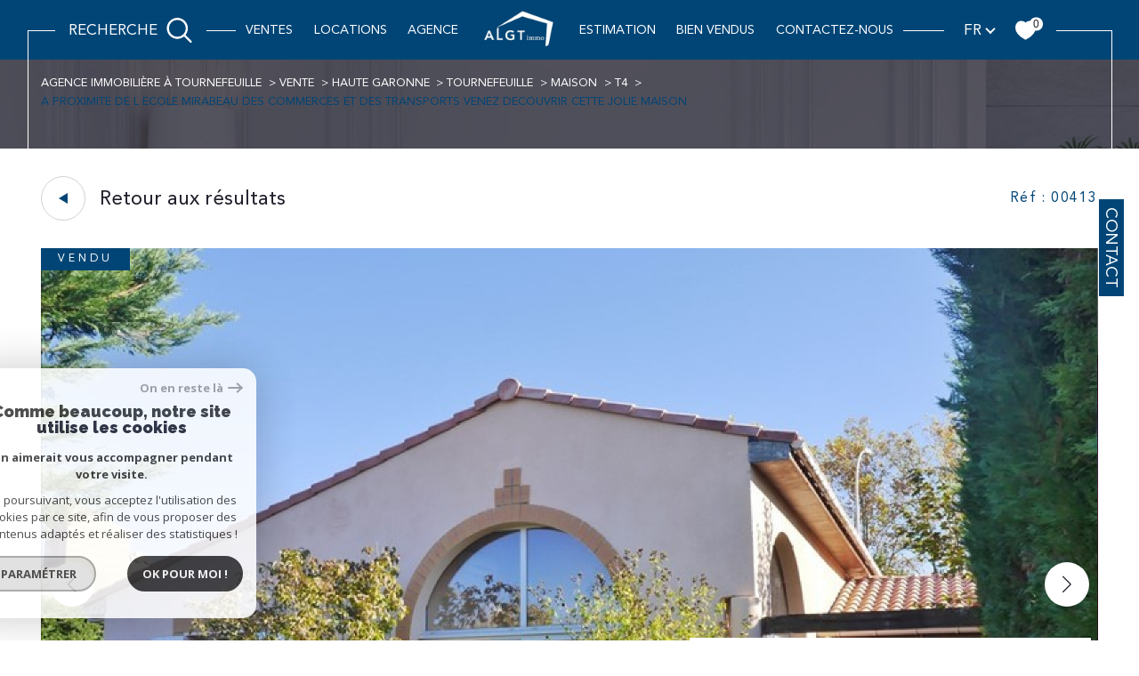

--- FILE ---
content_type: text/html; charset=UTF-8
request_url: https://www.algtimmo.fr/vente/31-haute-garonne/1-tournefeuille/1-maison/t4/419-a-proximite-de-l-ecole-mirabeau-des-commerces-et-des-transports-venez-decouvrir-cette-jolie-maison/
body_size: 27135
content:


<!DOCTYPE html>
<!-- Sirocco -->
<html lang="fr">
<head>
    <meta charset="utf-8"/>
    <base href="https://www.algtimmo.fr/">

    <meta http-equiv="X-UA-Compatible" content="IE=edge">

    <title>Vente maison Tournefeuille 4 pièces 92m² € | ALGT Immo</title>
    <meta name="description" content="Vente Tournefeuille : A proximité de l'école Mirabeau, des commerces et des transports, venez découvrir cette jolie maison ....">
    <meta name="author" content="">
    <meta name="Language" content="fr">


    
                                    <meta name="generator" content="sirocco" >
                            <link  rel="canonical" href="https://www.algtimmo.fr/vente/31-haute-garonne/1-tournefeuille/1-maison/t4/419-a-proximite-de-l-ecole-mirabeau-des-commerces-et-des-transports-venez-decouvrir-cette-jolie-maison/" >
                            <meta property="generator" content="bObcat" >
                        
    
        
            
                <script type="application/ld+json">
                    [
                                          ]
                </script>

                
                                
                
                            
            
    

    
    <meta name="viewport" content="width=device-width, initial-scale=1.0, maximum-scale=5.0">

    
        <link rel="image_src" href="images/logoSite.png" />
    
    
        <link rel="icon" href="images/favicon.png" type="image/png"/>
        <link rel="shortcut icon" href="images/favicon.png" type="image/png"/>
    

    
            

    
            <meta property="og:title" content="A proximit&eacute; de l&#039;&eacute;cole Mirabeau, des commerces et des transports, venez d&eacute;couvrir cette jolie maison ..." />
        <meta property="og:type" content="Article" />
        <meta property="og:image" content="//algtimmo.staticlbi.com/1200xauto/images/biens/1/b6f0479ae87d244975439c6124592772/original/a051-01-14573212-a.jpg" />
        <meta property="og:description" content="A proximité de l'école Mirabeau, des commerces et des transports, venez découvrir cette jolie maison recemment rénovée de 4 pièces sur une parcelle de 514 m².~De plein pied, vous disposerez d'une agréable véranda, d'une entrée distribuant un..." />
        <meta property="og:url" content="https://www.algtimmo.fr/vente/31-haute-garonne/1-tournefeuille/1-maison/t4/419-a-proximite-de-l-ecole-mirabeau-des-commerces-et-des-transports-venez-decouvrir-cette-jolie-maison/" />
    

    

                            
                <meta name="twitter:card" content="summary_large_image"/>
        <meta name="twitter:title" content="Vente maison Tournefeuille 4 pièces 92m² € | ALGT Immo"/>
        <meta name="twitter:description" content="Vente Tournefeuille : A proximité de l'école Mirabeau, des commerces et des transports, venez découvrir cette jolie maison ...."/>
        <meta name="twitter:image" content="images/logo_twittercard.png"/>
        <meta name="twitter:url" content="https://www.algtimmo.fr/"/>
    

     

    
        <link rel="preload" href="/js/main.min.js?v=1.6.8" as="script">
        <link rel="preload" href="/js/vendors/vendors.min.js?v=1.6.8" as="script">
    

    <link rel="stylesheet" type="text/css" href="/css/screen.css?v=1.6.8" />
     

    
              <!-- Google Tag Manager -->
    <script>(function(w,d,s,l,i){ w[l]=w[l]||[];w[l].push( { 'gtm.start':
                new Date().getTime(),event:'gtm.js'});var f=d.getElementsByTagName(s)[0],
              j=d.createElement(s),dl=l!='dataLayer'?'&l='+l:'';j.async=true;j.src=
              'https://www.googletagmanager.com/gtm.js?id='+i+dl;f.parentNode.insertBefore(j,f);
      })(window,document,'script','dataLayer','GTM-PWHKB8F');</script>
    <!-- End Google Tag Manager -->
    <script>
    gtag('consent', 'default', {
      'ad_storage': 'granted',
      'analytics_storage': 'granted',
      'ad_user_data': 'granted',
      'ad_personalization': 'granted',
    });
  </script>

    

    
</head>


    


        


    



<body id="bodyjs" class="body  body--search-v1  body--page-property-detail-v1 body--inner" data-modal-target="main-message">
        
            <!-- Google Tag Manager (noscript) -->
        <noscript><iframe src="https://www.googletagmanager.com/ns.html?id=GTM-PWHKB8F"
                          height="0" width="0" style="display:none;visibility:hidden"></iframe></noscript>
        <!-- End Google Tag Manager (noscript) -->
    




                                                
        
                    

<header class="js-header header header--inner header--search-opened header--v1 " id="">
    <div class="header__wrapper ">

        <div class="js-headertop header__top-container ">

			<div class="header__top-container--decorate--all ">
				<span class="header__top-container--decorate" data-animation="scale-up-hor-center" data-animation-duration="2.6"></span>

				<div class="js-header-nav">
					<div class="header__nav">
						
							<!-- [BEGIN] Menu -->
<nav aria-label="Navigation principale" class="main-nav main-nav--horizontal" id="main-nav" tabindex="-1">
    <div class="main-nav__top">
        <button aria-label="Fermer" class="main-nav__close">
            <span class="main-nav__close-text">Fermer</span>
            <svg class="main-nav__close-icon" xmlns="http://www.w3.org/2000/svg" viewBox="0 0 150 150"><path d="M134.51 22.49l-6.9-6.88L75 68.12 22.39 15.61l-6.9 6.88L68.1 75l-52.61 52.51 6.9 6.88L75 81.89l52.61 52.5 6.9-6.88L81.9 75l52.61-52.51z"/></svg>
        </button>
        <div class="main-nav__topbar">
            

<div class="topbar">
    <div class="topbar__wrapper">
                    <div class="topbar__lang lang-switch ">
                <form method="post" action="">
                    <label class="topbar__lang-label" for="lang-806548927">Langue</label>
                    <select class="js-select js-select--light lang__select  "  name="lang" id="lang-806548927" required>
                                                    <option value="fr" class="lang-switch__option lang-switch__option--fr" data-action="//www.algtimmo.fr/vente/31-haute-garonne/1-tournefeuille/1-maison/t4/419-a-proximite-de-l-ecole-mirabeau-des-commerces-et-des-transports-venez-decouvrir-cette-jolie-maison/" selected>
                                <span>fr</span>
                            </option>
                                                    <option value="en" class="lang-switch__option lang-switch__option--en" data-action="//www.algtimmo.fr/vente/31-haute-garonne/1-tournefeuille/1-maison/t4/419-a-proximite-de-l-ecole-mirabeau-des-commerces-et-des-transports-venez-decouvrir-cette-jolie-maison/" >
                                <span>en</span>
                            </option>
                                                    <option value="es" class="lang-switch__option lang-switch__option--es" data-action="//www.algtimmo.fr/vente/31-haute-garonne/1-tournefeuille/1-maison/t4/419-a-proximite-de-l-ecole-mirabeau-des-commerces-et-des-transports-venez-decouvrir-cette-jolie-maison/" >
                                <span>es</span>
                            </option>
                                            </select>
                </form>
            </div>
                                    <a href="/selection" class="selection-icon" data-title="bien(s) sélectionné(s)">
                <div class="selection-icon__badge js-selection-count">0</div>
                <div class="selection-icon__icon">
                    <svg class="" xmlns="http://www.w3.org/2000/svg" viewBox="0 0 24.897 22.928">
        <path class="0" d="M258.559,243a7.188,7.188,0,0,0-5.342,2.437A7.189,7.189,0,0,0,247.874,243c-3.593,0-6.106,3.32-6.106,7.226,0,2.856,1.441,8.421,11.087,13.6a.762.762,0,0,0,.722,0c9.647-5.176,11.087-10.741,11.087-13.6C264.665,246.408,262.223,243,258.559,243Z" transform="translate(-240.768 -242)" stroke-width="2"/>
</svg>

                </div>
            </a>
            </div>
</div>
        </div>
    </div>

    <div class="main-nav__wrapper">
        <ul class="main-nav__menu menu">
                                
    <li class="menu__item  ">
    <div class="menu__item-header">
                    <a
                                            href="/vente/1"
                                        class="menu__link "
                    target=""
                                                    >
                Ventes                            </a>
            </div>
    </li>                                
    <li class="menu__item  ">
    <div class="menu__item-header">
                    <a
                                            href="/location/1"
                                        class="menu__link "
                    target=""
                                                    >
                Locations                            </a>
            </div>
    </li>                                
    <li class="menu__item  ">
    <div class="menu__item-header">
                    <a
                                            href="/agence"
                                        class="menu__link "
                    target=""
                                                    >
                AGENCE                            </a>
            </div>
    </li>                                
    <li class="menu__item menu__item--logo ">
    <div class="menu__item-header">
                    <a
                                            href="/"
                                        class="menu__link "
                    target=""
                                                    >
                                <img src="//algtimmo.staticlbi.com/original/images/logoSite.png" class="" alt="" />            </a>
            </div>
    </li>                                
    <li class="menu__item  ">
    <div class="menu__item-header">
                    <a
                                            href="/estimation"
                                        class="menu__link "
                    target=""
                                                    >
                ESTIMATION                            </a>
            </div>
    </li>                                
    <li class="menu__item  ">
    <div class="menu__item-header">
                    <a
                                            href="/biens-vendus/1"
                                        class="menu__link "
                    target=""
                                                    >
                BIEN VENDUS                            </a>
            </div>
    </li>                                
    <li class="menu__item  ">
    <div class="menu__item-header">
                    <a
                                            href="/contact"
                                        class="menu__link "
                    target=""
                                                    >
                CONTACTEZ-NOUS                            </a>
            </div>
    </li>                    </ul>
    </div>
</nav>
<!-- [END] Menu -->
						
					</div>
				</div>
								<div class="header__tools">
                                                                        <div class="header__search-box">
                                <button class="header__search-toggle search-toggle" id="search-toggle" aria-label="Ouvrir le formulaire de recherche">
                                                                        <span class="search-toggle__label">Recherche</span>
                                                                        <svg class="search-toggle__icon" xmlns="http://www.w3.org/2000/svg" viewBox="0 0 150 150">
        <path d="M141.33 133.34l-32.69-32.69a57.26 57.26 0 10-8 8l32.69 32.66a5.66 5.66 0 008-8zm-77-23.12a45.92 45.92 0 1145.94-45.91 46 46 0 01-45.96 45.91z"/>
</svg>

                                </button>
                            </div>
                                            
					<!--<div class="header__logo"><a class="header__home-link" href="index.html"><img src="images/logoSite.png" alt=""></a></div>-->

					<div class="header__topbar">
						

<div class="topbar">
    <div class="topbar__wrapper">
                    <div class="topbar__lang lang-switch ">
                <form method="post" action="">
                    <label class="topbar__lang-label" for="lang-84691934">Langue</label>
                    <select class="js-select js-select--light lang__select  "  name="lang" id="lang-84691934" required>
                                                    <option value="fr" class="lang-switch__option lang-switch__option--fr" data-action="//www.algtimmo.fr/vente/31-haute-garonne/1-tournefeuille/1-maison/t4/419-a-proximite-de-l-ecole-mirabeau-des-commerces-et-des-transports-venez-decouvrir-cette-jolie-maison/" selected>
                                <span>fr</span>
                            </option>
                                                    <option value="en" class="lang-switch__option lang-switch__option--en" data-action="//www.algtimmo.fr/vente/31-haute-garonne/1-tournefeuille/1-maison/t4/419-a-proximite-de-l-ecole-mirabeau-des-commerces-et-des-transports-venez-decouvrir-cette-jolie-maison/" >
                                <span>en</span>
                            </option>
                                                    <option value="es" class="lang-switch__option lang-switch__option--es" data-action="//www.algtimmo.fr/vente/31-haute-garonne/1-tournefeuille/1-maison/t4/419-a-proximite-de-l-ecole-mirabeau-des-commerces-et-des-transports-venez-decouvrir-cette-jolie-maison/" >
                                <span>es</span>
                            </option>
                                            </select>
                </form>
            </div>
                                    <a href="/selection" class="selection-icon" data-title="bien(s) sélectionné(s)">
                <div class="selection-icon__badge js-selection-count">0</div>
                <div class="selection-icon__icon">
                    <svg class="" xmlns="http://www.w3.org/2000/svg" viewBox="0 0 24.897 22.928">
        <path class="0" d="M258.559,243a7.188,7.188,0,0,0-5.342,2.437A7.189,7.189,0,0,0,247.874,243c-3.593,0-6.106,3.32-6.106,7.226,0,2.856,1.441,8.421,11.087,13.6a.762.762,0,0,0,.722,0c9.647-5.176,11.087-10.741,11.087-13.6C264.665,246.408,262.223,243,258.559,243Z" transform="translate(-240.768 -242)" stroke-width="2"/>
</svg>

                </div>
            </a>
            </div>
</div>

					</div>

				</div>

				<div class="header__logo-mobile"><a class="header__home-link" href="index.html"><img src="images/logoSite.png" alt=""></a></div>

				<div class="header__nav-toggle">
					<button class="nav-toggle" id="nav-toggle" aria-label="Ouvrir le menu">
						<span class="nav-toggle__lines"></span>
					</button>
				</div>
			</div>

        </div>


        <div class="js-header__leftbar header__decorate-verticalbar--left">
            <span class="header__decorate-verticalbar--left-decorate" data-animation="headerLeftBar" data-animation-delay="2.6" data-animation-duration="2.4"></span>
        </div>
        <div class="js-header__rightbar header__rightbar">
            <div class="header__rightbar-before" data-animation="headerRightBarTop" data-animation-delay="2.6" data-animation-duration="1.2"></div>
                <div class="header__rightbar--text">
                                            <a href="/contact" class="header__rightbar--link" >Contact</a>
                                    </div>
            <div class="header__rightbar-after" data-animation="headerRightBarBottom" data-animation-delay="3.8" data-animation-duration="1.2"></div>
        </div>


        <div class="js-headercontent header__content">
            <div class="js-header__search header__search">
                <div class="header__search-wrapper js-search-holder--horizontal">
                    



            <section aria-label="Recherche principale" aria-hidden="true" class="main-search" id="main-search" tabindex="0">
            <button aria-label="Fermer" class="main-search__close">
                <span class="main-search__close-text">Fermer</span>
                <svg class="main-search__close-icon" xmlns="http://www.w3.org/2000/svg" viewBox="0 0 150 150"><path d="M134.51 22.49l-6.9-6.88L75 68.12 22.39 15.61l-6.9 6.88L68.1 75l-52.61 52.51 6.9 6.88L75 81.89l52.61 52.5 6.9-6.88L81.9 75l52.61-52.51z"/></svg>
            </button>
            <div id="jsscroll-main-search" class="main-search__wrapper">
                <form method="post"
                      action="/recherche/"
                      data-actionpneuf="/recherche-programmes/"
                      class="main-search__form form main-search-form"
                      data-source="/i/json/getdatasearch?searchId=search_full_close">
                    <div class="form__container">
                        <div class="form__wrapper">
                            <fieldset class="main-search-form__fieldset">
                                <div class="main-search-form__container">
                                    
                                    <legend class="main-search-form__legend form__legend main-search-form__title">

                                                                                                                                                                    










    

<div class="title title--v1 ">
    <h2 class="title__content">
        <span class="title__content-1" ></span>
        <span class="title__content-2" ></span>
    </h2>
</div>
                                    </legend>
                                    <div class="main-search-form__fields">
                                        <div class="js-search-form__group main-search-form__group">
                                            
                                            
    
    

                

    
    
    
        




                                                                
    
    
    

    <div  class="form__field select ">
                    <label for="f__offredem"
                class="select__label "
            >
                Type d'offre             </label>
        
        <select name="data[Search][offredem]"
                class="select__input js-select js-select--main js-select--no-search"
                data-placeholder="Type d'offre "
                id="f__offredem"
                data-label="Type d'offre"
                data-id="offre"                                    data-pristine-required-message="Champ obligatoire"
                    required
                                                                                    
                                            >
            <option data-placeholder="true" value="" hidden>Type d'offre </option>

            

            
        </select>
    </div>


        

                                            
    
    

                

    
    
    
        




                                                                
    
    
    

    <div  class="form__field select ">
                    <label for="f__idtype"
                class="select__label "
            >
                Type de bien             </label>
        
        <select name="data[Search][idtype][]"
                class="select__input js-select js-select--main js-select--no-search"
                data-placeholder="Type de bien "
                id="f__idtype"
                data-label="Type de bien"
                data-id="alternateTypes"                                multiple                                                    
                                            >
            <option data-placeholder="true" value="" hidden>Type de bien </option>

            

            
        </select>
    </div>


        

                                            
    
                

    

                                                                                                                                                                                                                                                                                                
    
    
    
                                    




    <div  class="form__field localizator "
     data-name="data[Search][global-localisation][]"
     tabindex="0"
     data-source="i/javascript/localisationAllItems"
     data-id="globalLocalisation"    >
    <label for="f__global-localisation"
           class="textfield__label "
    >
        Ville
    </label>
    <div class="localizator__summary">
        <div class="localizator__values">
            <div class="localizator__value localizator__value--count"></div>
            <div class="localizator__hidden"></div>
        </div>
    </div>
    <div class="localizator__content">
        <div class="localizator__input textfield  ">
            <input class="textfield__input" type="text" 
                        placeholder="Saisir une localité" 
            spellcheck="false"
            
                            
                                        >
        </div>
        <div class="ss-add"><span class="ss-plus"></span></div>
        <div class="localizator__search">
            <div class="localizator__select">
                <select class="js-select js-select--custom js-select--main" multiple>

                </select>
            </div>
        </div>

        <div class="localizator__values-container">
            <div class="localizator__values">

            </div>
                                            <div class="localizator__extra">
                    <div class="radios">
                        <fieldset class="radios__fieldset">
                            <legend class="radios__legend">Dans un rayon de</legend>
                            <ul class="radios__group">

                                
                                                                                                                                                                                    
                                    <li class="radios__item">
                                        <div class="radio">
                                            <input type="radio"
                                                   name="data[Search][distance_idvillecode]"
                                                   value="5" class="radio__input"
                                                   id="distance_5_908390505"
                                                                                                       
                                            >
                                            <label for="distance_5_908390505" class="radio__label">5 km</label>
                                        </div>
                                    </li>
                                
                                                                                                                                                                                    
                                    <li class="radios__item">
                                        <div class="radio">
                                            <input type="radio"
                                                   name="data[Search][distance_idvillecode]"
                                                   value="10" class="radio__input"
                                                   id="distance_10_908390505"
                                                                                                       
                                            >
                                            <label for="distance_10_908390505" class="radio__label">10 km</label>
                                        </div>
                                    </li>
                                
                                                                                                                                                                                    
                                    <li class="radios__item">
                                        <div class="radio">
                                            <input type="radio"
                                                   name="data[Search][distance_idvillecode]"
                                                   value="20" class="radio__input"
                                                   id="distance_20_908390505"
                                                                                                       
                                            >
                                            <label for="distance_20_908390505" class="radio__label">20 km</label>
                                        </div>
                                    </li>
                                
                            </ul>
                        </fieldset>
                    </div>
                </div>
                    </div>
    </div>
    <div class="localizator__plus"></div>
</div>

        

                                            
    
    

    

    
                                
    
    
            

<div  class="form__field range">
    <label for="f__prix"
           class="range__label"
    >
        Budget     </label>
    <div class="range__input" tabindex="0" data-steps="" data-id="price">
        <div class="range__summary">
            <div class="range__prompt">
                Budget
            </div>
            <div class="range__values">
                entre <span class="range__highlight"><span class="range__min"></span></span> et <span class="range__highlight"><span class="range__max"></span> &euro;</span>
            </div>
        </div>
        <div class="range__content">
            <div class="range__slider"></div>
            <div class="range__preview">
                                    <div>Min <span class="range__highlight"><span class="range__min"></span>&euro;</span></div>
                    <div>Max <span class="range__highlight"><span class="range__max"></span> &euro;</span></div>
                            </div>
        </div>
        <input type="hidden" name="data[Search][prixmax]" value="" class="range__input-max">
        <input type="hidden" name="data[Search][prixmin]" value="" class="range__input-min">
        <div class="range__plus"></div>
    </div>
</div>

        

                                        </div>
                                                                                    <button class="search-more main-search__expand-button" data-expand="main-search__more" data-alt-text="Moins de critères">
                                                <span>Plus de critères</span>

                                                <svg class="search-more__icon search-more__icon--closed" xmlns="http://www.w3.org/2000/svg" width="24" height="24" viewBox="0 0 24 24"><path d="M24 10h-10v-10h-4v10h-10v4h10v10h4v-10h10z"/></svg>
                                                <svg class="search-more__icon search-more__icon--expanded" xmlns="http://www.w3.org/2000/svg" width="24" height="24" viewBox="0 0 24 24"><path d="M0 10h24v4h-24z"/></svg>
                                            </button>
                                                                                                                            <div class="main-search__more" data-expandable id="main-search__more">
                                                <div class="main-search-form__fields">
                                                    <div class="js-search-form__group main-search-form__group">
                                                        
                                            
    
    

    

    
    
    
    

                                                            
    


<div   class="form__field textfield  ">
            <label for="f__NO_DOSSIER"
               class="textfield__label "
        >
            Référence         </label>
        <input
            type="text"
                        name="data[Search][NO_DOSSIER]"
            class="textfield__input"
            id="f__NO_DOSSIER"
            data-id="ref"            placeholder="N° dossier "
            data-label="Référence"
            
                            
                                >
</div>

        

                                                    </div>
                                                </div>
                                            </div>
                                                                            </div>
                                </div>
                            </fieldset>
                        </div>
                    </div>
                    <div class="main-search-form__submit">
                        <button type="submit" class="submit__field button button--anim-bg"><span>Rechercher</span></button>
                    </div>
                </form>
            </div>
        </section>
    
                </div>
            </div>

            <div class="header__logo">
                <img src="images/logoSite-v2.png" class="header__logo-drawing" alt="">
            </div>
        </div>


    </div>

</header>
    

<div data-scroll>
    <div class="body__wrapper">


        
                            

<main id="main" class="page-property-detail-v1 main">
    <div class="main__wrapper">

        
                            

<div id="" class="jumbotron-v1  jumbotron-v1--reverse">
    <div class="jumbotron-v1__container">
        <div class="jumbotron-v1__wrapper ">
                            


<div id="" class="breadcrumb  ">
    <div class="breadcrumb__wrapper wrapper  wrappered ">
        <ol class="breadcrumb__items">
                                                                        <li class="breadcrumb__item"><a href="/" class="breadcrumb__link" >Agence immobilière à Tournefeuille</a></li>
                                                                                <li class="breadcrumb__item"><a href="/vente/1" class="breadcrumb__link" >Vente</a></li>
                                                                                <li class="breadcrumb__item"><a href="/vente/31-haute-garonne/1" class="breadcrumb__link" >Haute garonne</a></li>
                                                                                <li class="breadcrumb__item"><a href="/vente/31-haute-garonne/1-tournefeuille/1" class="breadcrumb__link" >Tournefeuille</a></li>
                                                                                <li class="breadcrumb__item"><a href="/vente/31-haute-garonne/1-tournefeuille/1-maison/1" class="breadcrumb__link" >Maison</a></li>
                                                                                <li class="breadcrumb__item"><a href="/vente/31-haute-garonne/1-tournefeuille/1-maison/t4/1" class="breadcrumb__link" >T4</a></li>
                                                                                <li class="breadcrumb__item--active">A proximite de l ecole mirabeau des commerces et des transports venez decouvrir cette jolie maison</li>
                                                        </ol>
    </div>
</div>
                        
                    </div>
    </div>

</div>
            
        
                                            











    
                
                
                
    





                                            


    


<div class="property-detail-v2 ">
    <div class="property-detail-v2__container">
        <div class="property-detail-v2__wrapper">

            <div class="property-detail-v2__button-back  wrappered">
                                                                                                    <div class="button__back">
    <button class="item__selection button-drawing" onclick="window.history.back();">
        <span class="button-drawing__decorate">
            <svg class="button-svg" width="10" height="12" viewBox="0 0 10 12">
                        <path d="M6,0l6,10H0Z" transform="translate(0 12) rotate(-90)"></path>
            </svg>
        </span>
        <span class="button-drawing__content">Retour aux résultats</span>
    </button>
</div>

                                <div class="property-detail-v2__reference">
                    <span class="property-detail-v2__reference__value">
                        Réf : 00413
                    </span>
                </div>

            </div>

            

                            <div class="property-detail-v2__slide">
                    <div class="property-detail-v2__slide-wrapper  wrappered">
                        <div class="slider-img">
                            <div class="swiper-container js-page-swiper">
                                
<div class="item__status" data-animation="scale-in-hor-left_right" data-animation-duration="1" data-animation-delay="2.6">
                        <div class="property-status property-status--5">
                <span class="property-status__content">Vendu</span>
            </div>
                    
                                    </div>
                                <div class="swiper-wrapper js-lightbox-swiper" data-pswp-uid="1">
                                                                                                                        
                                            <div class="swiper-slide slider-img__swiper-slide">
                                                <a href="//algtimmo.staticlbi.com/original/images/biens/1/b6f0479ae87d244975439c6124592772/a051-01-14573212-a.jpg" aria-label="zoom">
                                                    <picture class="slider-img__picture" data-size="1920x1080">
                                                        <source data-srcset="//algtimmo.staticlbi.com/580xauto/images/biens/1/b6f0479ae87d244975439c6124592772/a051-01-14573212-a.jpg" media="(max-width:580px)" />
                                                        <source data-srcset="//algtimmo.staticlbi.com/980xauto/images/biens/1/b6f0479ae87d244975439c6124592772/a051-01-14573212-a.jpg" media="(max-width:980px)" />
                                                        <img src="data:image/svg+xml,%3Csvg xmlns='http://www.w3.org/2000/svg' viewBox='0 0 800 595'%3E%3C/svg%3E" data-src="//algtimmo.staticlbi.com/1600xauto/images/biens/1/b6f0479ae87d244975439c6124592772/a051-01-14573212-a.jpg" data-path="biens/1/b6f0479ae87d244975439c6124592772/a051-01-14573212-a.jpg" class="js-lazy slider-img__img" alt="" width="800" height="595" />
                                                    </picture>
                                                </a>
                                            </div>
                                                                                    
                                            <div class="swiper-slide slider-img__swiper-slide">
                                                <a href="//algtimmo.staticlbi.com/original/images/biens/1/b6f0479ae87d244975439c6124592772/a051-01-14573212-d.jpg" aria-label="zoom">
                                                    <picture class="slider-img__picture" data-size="1920x1080">
                                                        <source data-srcset="//algtimmo.staticlbi.com/580xauto/images/biens/1/b6f0479ae87d244975439c6124592772/a051-01-14573212-d.jpg" media="(max-width:580px)" />
                                                        <source data-srcset="//algtimmo.staticlbi.com/980xauto/images/biens/1/b6f0479ae87d244975439c6124592772/a051-01-14573212-d.jpg" media="(max-width:980px)" />
                                                        <img src="data:image/svg+xml,%3Csvg xmlns='http://www.w3.org/2000/svg' viewBox='0 0 799 600'%3E%3C/svg%3E" data-src="//algtimmo.staticlbi.com/1600xauto/images/biens/1/b6f0479ae87d244975439c6124592772/a051-01-14573212-d.jpg" data-path="biens/1/b6f0479ae87d244975439c6124592772/a051-01-14573212-d.jpg" class="js-lazy slider-img__img" alt="" width="799" height="600" />
                                                    </picture>
                                                </a>
                                            </div>
                                                                                    
                                            <div class="swiper-slide slider-img__swiper-slide">
                                                <a href="//algtimmo.staticlbi.com/original/images/biens/1/b6f0479ae87d244975439c6124592772/a051-01-14573212-k.jpg" aria-label="zoom">
                                                    <picture class="slider-img__picture" data-size="1920x1080">
                                                        <source data-srcset="//algtimmo.staticlbi.com/580xauto/images/biens/1/b6f0479ae87d244975439c6124592772/a051-01-14573212-k.jpg" media="(max-width:580px)" />
                                                        <source data-srcset="//algtimmo.staticlbi.com/980xauto/images/biens/1/b6f0479ae87d244975439c6124592772/a051-01-14573212-k.jpg" media="(max-width:980px)" />
                                                        <img src="data:image/svg+xml,%3Csvg xmlns='http://www.w3.org/2000/svg' viewBox='0 0 800 589'%3E%3C/svg%3E" data-src="//algtimmo.staticlbi.com/1600xauto/images/biens/1/b6f0479ae87d244975439c6124592772/a051-01-14573212-k.jpg" data-path="biens/1/b6f0479ae87d244975439c6124592772/a051-01-14573212-k.jpg" class="js-lazy slider-img__img" alt="" width="800" height="589" />
                                                    </picture>
                                                </a>
                                            </div>
                                                                                    
                                            <div class="swiper-slide slider-img__swiper-slide">
                                                <a href="//algtimmo.staticlbi.com/original/images/biens/1/b6f0479ae87d244975439c6124592772/a051-01-14573212-b.jpg" aria-label="zoom">
                                                    <picture class="slider-img__picture" data-size="1920x1080">
                                                        <source data-srcset="//algtimmo.staticlbi.com/580xauto/images/biens/1/b6f0479ae87d244975439c6124592772/a051-01-14573212-b.jpg" media="(max-width:580px)" />
                                                        <source data-srcset="//algtimmo.staticlbi.com/980xauto/images/biens/1/b6f0479ae87d244975439c6124592772/a051-01-14573212-b.jpg" media="(max-width:980px)" />
                                                        <img src="data:image/svg+xml,%3Csvg xmlns='http://www.w3.org/2000/svg' viewBox='0 0 800 569'%3E%3C/svg%3E" data-src="//algtimmo.staticlbi.com/1600xauto/images/biens/1/b6f0479ae87d244975439c6124592772/a051-01-14573212-b.jpg" data-path="biens/1/b6f0479ae87d244975439c6124592772/a051-01-14573212-b.jpg" class="js-lazy slider-img__img" alt="" width="800" height="569" />
                                                    </picture>
                                                </a>
                                            </div>
                                                                                    
                                            <div class="swiper-slide slider-img__swiper-slide">
                                                <a href="//algtimmo.staticlbi.com/original/images/biens/1/b6f0479ae87d244975439c6124592772/a051-01-14573212-h.jpg" aria-label="zoom">
                                                    <picture class="slider-img__picture" data-size="1920x1080">
                                                        <source data-srcset="//algtimmo.staticlbi.com/580xauto/images/biens/1/b6f0479ae87d244975439c6124592772/a051-01-14573212-h.jpg" media="(max-width:580px)" />
                                                        <source data-srcset="//algtimmo.staticlbi.com/980xauto/images/biens/1/b6f0479ae87d244975439c6124592772/a051-01-14573212-h.jpg" media="(max-width:980px)" />
                                                        <img src="data:image/svg+xml,%3Csvg xmlns='http://www.w3.org/2000/svg' viewBox='0 0 799 600'%3E%3C/svg%3E" data-src="//algtimmo.staticlbi.com/1600xauto/images/biens/1/b6f0479ae87d244975439c6124592772/a051-01-14573212-h.jpg" data-path="biens/1/b6f0479ae87d244975439c6124592772/a051-01-14573212-h.jpg" class="js-lazy slider-img__img" alt="" width="799" height="600" />
                                                    </picture>
                                                </a>
                                            </div>
                                                                                    
                                            <div class="swiper-slide slider-img__swiper-slide">
                                                <a href="//algtimmo.staticlbi.com/original/images/biens/1/b6f0479ae87d244975439c6124592772/a051-01-14573212-f.jpg" aria-label="zoom">
                                                    <picture class="slider-img__picture" data-size="1920x1080">
                                                        <source data-srcset="//algtimmo.staticlbi.com/580xauto/images/biens/1/b6f0479ae87d244975439c6124592772/a051-01-14573212-f.jpg" media="(max-width:580px)" />
                                                        <source data-srcset="//algtimmo.staticlbi.com/980xauto/images/biens/1/b6f0479ae87d244975439c6124592772/a051-01-14573212-f.jpg" media="(max-width:980px)" />
                                                        <img src="data:image/svg+xml,%3Csvg xmlns='http://www.w3.org/2000/svg' viewBox='0 0 800 590'%3E%3C/svg%3E" data-src="//algtimmo.staticlbi.com/1600xauto/images/biens/1/b6f0479ae87d244975439c6124592772/a051-01-14573212-f.jpg" data-path="biens/1/b6f0479ae87d244975439c6124592772/a051-01-14573212-f.jpg" class="js-lazy slider-img__img" alt="" width="800" height="590" />
                                                    </picture>
                                                </a>
                                            </div>
                                                                                    
                                            <div class="swiper-slide slider-img__swiper-slide">
                                                <a href="//algtimmo.staticlbi.com/original/images/biens/1/b6f0479ae87d244975439c6124592772/a051-01-14573212-j.jpg" aria-label="zoom">
                                                    <picture class="slider-img__picture" data-size="1920x1080">
                                                        <source data-srcset="//algtimmo.staticlbi.com/580xauto/images/biens/1/b6f0479ae87d244975439c6124592772/a051-01-14573212-j.jpg" media="(max-width:580px)" />
                                                        <source data-srcset="//algtimmo.staticlbi.com/980xauto/images/biens/1/b6f0479ae87d244975439c6124592772/a051-01-14573212-j.jpg" media="(max-width:980px)" />
                                                        <img src="data:image/svg+xml,%3Csvg xmlns='http://www.w3.org/2000/svg' viewBox='0 0 800 589'%3E%3C/svg%3E" data-src="//algtimmo.staticlbi.com/1600xauto/images/biens/1/b6f0479ae87d244975439c6124592772/a051-01-14573212-j.jpg" data-path="biens/1/b6f0479ae87d244975439c6124592772/a051-01-14573212-j.jpg" class="js-lazy slider-img__img" alt="" width="800" height="589" />
                                                    </picture>
                                                </a>
                                            </div>
                                                                                    
                                            <div class="swiper-slide slider-img__swiper-slide">
                                                <a href="//algtimmo.staticlbi.com/original/images/biens/1/b6f0479ae87d244975439c6124592772/a051-01-14573212-g.jpg" aria-label="zoom">
                                                    <picture class="slider-img__picture" data-size="1920x1080">
                                                        <source data-srcset="//algtimmo.staticlbi.com/580xauto/images/biens/1/b6f0479ae87d244975439c6124592772/a051-01-14573212-g.jpg" media="(max-width:580px)" />
                                                        <source data-srcset="//algtimmo.staticlbi.com/980xauto/images/biens/1/b6f0479ae87d244975439c6124592772/a051-01-14573212-g.jpg" media="(max-width:980px)" />
                                                        <img src="data:image/svg+xml,%3Csvg xmlns='http://www.w3.org/2000/svg' viewBox='0 0 799 600'%3E%3C/svg%3E" data-src="//algtimmo.staticlbi.com/1600xauto/images/biens/1/b6f0479ae87d244975439c6124592772/a051-01-14573212-g.jpg" data-path="biens/1/b6f0479ae87d244975439c6124592772/a051-01-14573212-g.jpg" class="js-lazy slider-img__img" alt="" width="799" height="600" />
                                                    </picture>
                                                </a>
                                            </div>
                                                                                    
                                            <div class="swiper-slide slider-img__swiper-slide">
                                                <a href="//algtimmo.staticlbi.com/original/images/biens/1/b6f0479ae87d244975439c6124592772/a051-01-14573212-e.jpg" aria-label="zoom">
                                                    <picture class="slider-img__picture" data-size="1920x1080">
                                                        <source data-srcset="//algtimmo.staticlbi.com/580xauto/images/biens/1/b6f0479ae87d244975439c6124592772/a051-01-14573212-e.jpg" media="(max-width:580px)" />
                                                        <source data-srcset="//algtimmo.staticlbi.com/980xauto/images/biens/1/b6f0479ae87d244975439c6124592772/a051-01-14573212-e.jpg" media="(max-width:980px)" />
                                                        <img src="data:image/svg+xml,%3Csvg xmlns='http://www.w3.org/2000/svg' viewBox='0 0 800 598'%3E%3C/svg%3E" data-src="//algtimmo.staticlbi.com/1600xauto/images/biens/1/b6f0479ae87d244975439c6124592772/a051-01-14573212-e.jpg" data-path="biens/1/b6f0479ae87d244975439c6124592772/a051-01-14573212-e.jpg" class="js-lazy slider-img__img" alt="" width="800" height="598" />
                                                    </picture>
                                                </a>
                                            </div>
                                                                                    
                                            <div class="swiper-slide slider-img__swiper-slide">
                                                <a href="//algtimmo.staticlbi.com/original/images/biens/1/b6f0479ae87d244975439c6124592772/a051-01-14573212-i.jpg" aria-label="zoom">
                                                    <picture class="slider-img__picture" data-size="1920x1080">
                                                        <source data-srcset="//algtimmo.staticlbi.com/580xauto/images/biens/1/b6f0479ae87d244975439c6124592772/a051-01-14573212-i.jpg" media="(max-width:580px)" />
                                                        <source data-srcset="//algtimmo.staticlbi.com/980xauto/images/biens/1/b6f0479ae87d244975439c6124592772/a051-01-14573212-i.jpg" media="(max-width:980px)" />
                                                        <img src="data:image/svg+xml,%3Csvg xmlns='http://www.w3.org/2000/svg' viewBox='0 0 799 600'%3E%3C/svg%3E" data-src="//algtimmo.staticlbi.com/1600xauto/images/biens/1/b6f0479ae87d244975439c6124592772/a051-01-14573212-i.jpg" data-path="biens/1/b6f0479ae87d244975439c6124592772/a051-01-14573212-i.jpg" class="js-lazy slider-img__img" alt="" width="799" height="600" />
                                                    </picture>
                                                </a>
                                            </div>
                                                                                    
                                            <div class="swiper-slide slider-img__swiper-slide">
                                                <a href="//algtimmo.staticlbi.com/original/images/biens/1/b6f0479ae87d244975439c6124592772/a051-01-14573212-c.jpg" aria-label="zoom">
                                                    <picture class="slider-img__picture" data-size="1920x1080">
                                                        <source data-srcset="//algtimmo.staticlbi.com/580xauto/images/biens/1/b6f0479ae87d244975439c6124592772/a051-01-14573212-c.jpg" media="(max-width:580px)" />
                                                        <source data-srcset="//algtimmo.staticlbi.com/980xauto/images/biens/1/b6f0479ae87d244975439c6124592772/a051-01-14573212-c.jpg" media="(max-width:980px)" />
                                                        <img src="data:image/svg+xml,%3Csvg xmlns='http://www.w3.org/2000/svg' viewBox='0 0 800 591'%3E%3C/svg%3E" data-src="//algtimmo.staticlbi.com/1600xauto/images/biens/1/b6f0479ae87d244975439c6124592772/a051-01-14573212-c.jpg" data-path="biens/1/b6f0479ae87d244975439c6124592772/a051-01-14573212-c.jpg" class="js-lazy slider-img__img" alt="" width="800" height="591" />
                                                    </picture>
                                                </a>
                                            </div>
                                                                                                            </div>
                                <!-- Add Arrows -->
                                <div class="property-detail-v2__slide-arrow-pagination">
                                    <div class="swiper-button-next"></div>
                                    <div class="swiper-button-prev"></div>
                                </div>
                                <div class="property-detail-v2__slide-bottom">
                                    <div class="property-detail-v2__slide-pagination">
                                        <!-- Add Pagination -->
                                        <div class="swiper-pagination"></div>
                                    </div>
                                    <header class="property-detail-v2__slide-title">
                                                                                                                                                                                                                                                                                                                                                                                                                    <div class="title title--v1 ">
                                            <h1 class="title__content">
                                                <span
                                                    class="title__content-1">Tournefeuille (31170)</span>
                                                <span
                                                    class="title__content-2">A proximité de l'école Mirabeau, des commerces et des transports, venez découvrir cette jolie maison ...</span>
                                            </h1>
                                        </div>
                                    </header>
                                </div>
                            </div>
                        </div>
                    </div>
                </div>
             
            <div class="property-detail-v2__first-block first-block">
                <div class="first-block__wrapper  wrappered">
                    <div class="first-block__wrapper">


                        <div class="property-detail-v2__first">
                            <div class="property-detail-v2__options">
                                                                                                            <div class="option " data-animation="fade-in-bottom"
                                            data-animation-duration="0.8">
                                            <span
                                                class="option__number">4</span>
                                            <span
                                                class="">Pièce(s)</span>
                                        </div>
                                                                                                                                                <div class="option " data-animation="fade-in-bottom"
                                            data-animation-duration="0.8">
                                            <span
                                                class="option__number">3</span>
                                            <span
                                                class="">Chambre(s)</span>
                                        </div>
                                                                                                                                                                    </div>

                            <div class="property-detail-v2__infos infos">
                                <div class="infos__title">
                                    <div class="title title--v1">
                                        <h2 class="title__content">
                                            <span
                                                class="title__content-1">Les infos</span>
                                            <span
                                                class="title__content-2">Essentielles</span>

                                                                                                

                                        </h2>
                                        </h2>

                                    </div>
                                </div>

                                                                                                                                                                                                                                                                                                                                                                                                                                                                                                                                                                                                                                                                                                                                                                                                                                                                                                                                                                                                                                                                                                                                                                                                                                                                                                                                                                                                                                                                                                                                                                                                                                                                                                                                                                                                                                                                                                                                                                                                                                                                                                                                                                                                                                                                                                                                                                                                                                                                                                                                                                                                                                                                                                                                    
                                <div class="property-detail-v2__infos-data infos-data swiper-container swiper-container--nav-under js-swiper-data"
                                    data-animation="fade-in-bottom" data-animation-duration="0.8">
                                    <div class="swiper-wrapper">
                                                                                

                                                                                                                                                                                <div class="swiper-slide">
                                                    <div class="tabs-v1">
                                                        <div id="tabid_infos">
                                                            <div class="table-aria" role="table" aria-label=""
                                                                aria-describedby="" aria-rowcount="8">
                                                                <div class="table-aria__th table-aria__th--hidden"
                                                                    role="rowgroup">
                                                                    <div class="table-aria__tr" role="row">
                                                                        <span class="table-aria__td" role="columnheader"
                                                                            aria-sort="none">Caractéristiques</span>
                                                                        <span class="table-aria__td" role="columnheader"
                                                                            aria-sort="none">Valeurs</span>
                                                                    </div>
                                                                </div>
                                                                <div class="table-aria__group" role="rowgroup">
                                                                                                                                
                                                                    <div class="table-aria__tr" role="row">
                                                                        <span class="table-aria__td table-aria__td--title"
                                                                            role="cell">Code postal</span>
                                                                        <span class="table-aria__td table-aria__td--value"
                                                                            role="cell">31170</span>
                                                                    </div>

                                                                
                                                                
                                                                                                                                                                                                
                                                                    <div class="table-aria__tr" role="row">
                                                                        <span class="table-aria__td table-aria__td--title"
                                                                            role="cell">Surface habitable (m²)</span>
                                                                        <span class="table-aria__td table-aria__td--value"
                                                                            role="cell">92 m²</span>
                                                                    </div>

                                                                
                                                                
                                                                                                                                                                                                
                                                                    <div class="table-aria__tr" role="row">
                                                                        <span class="table-aria__td table-aria__td--title"
                                                                            role="cell">surface terrain</span>
                                                                        <span class="table-aria__td table-aria__td--value"
                                                                            role="cell">514 m²</span>
                                                                    </div>

                                                                
                                                                
                                                                                                                                                                                                
                                                                    <div class="table-aria__tr" role="row">
                                                                        <span class="table-aria__td table-aria__td--title"
                                                                            role="cell">Nombre de chambre(s)</span>
                                                                        <span class="table-aria__td table-aria__td--value"
                                                                            role="cell">3</span>
                                                                    </div>

                                                                
                                                                                                                                </div>
                                                            </div>
                                                        </div>
                                                    </div>
                                                </div>
                                                                                            
                                                                                                                                                                                <div class="swiper-slide">
                                                    <div class="tabs-v1">
                                                        <div id="tabid_infos">
                                                            <div class="table-aria" role="table" aria-label=""
                                                                aria-describedby="" aria-rowcount="8">
                                                                <div class="table-aria__th table-aria__th--hidden"
                                                                    role="rowgroup">
                                                                    <div class="table-aria__tr" role="row">
                                                                        <span class="table-aria__td" role="columnheader"
                                                                            aria-sort="none">Caractéristiques</span>
                                                                        <span class="table-aria__td" role="columnheader"
                                                                            aria-sort="none">Valeurs</span>
                                                                    </div>
                                                                </div>
                                                                <div class="table-aria__group" role="rowgroup">
                                                                                                                                
                                                                    <div class="table-aria__tr" role="row">
                                                                        <span class="table-aria__td table-aria__td--title"
                                                                            role="cell">Nombre de pièces</span>
                                                                        <span class="table-aria__td table-aria__td--value"
                                                                            role="cell">4</span>
                                                                    </div>

                                                                
                                                                
                                                                                                                                                                                                
                                                                    <div class="table-aria__tr" role="row">
                                                                        <span class="table-aria__td table-aria__td--title"
                                                                            role="cell">Etage</span>
                                                                        <span class="table-aria__td table-aria__td--value"
                                                                            role="cell">3</span>
                                                                    </div>

                                                                
                                                                
                                                                                                                                                                                                
                                                                    <div class="table-aria__tr" role="row">
                                                                        <span class="table-aria__td table-aria__td--title"
                                                                            role="cell">Nombre de niveaux</span>
                                                                        <span class="table-aria__td table-aria__td--value"
                                                                            role="cell">1</span>
                                                                    </div>

                                                                
                                                                
                                                                                                                                                                                                
                                                                    <div class="table-aria__tr" role="row">
                                                                        <span class="table-aria__td table-aria__td--title"
                                                                            role="cell">Nb de salle d'eau</span>
                                                                        <span class="table-aria__td table-aria__td--value"
                                                                            role="cell">1</span>
                                                                    </div>

                                                                
                                                                                                                                </div>
                                                            </div>
                                                        </div>
                                                    </div>
                                                </div>
                                                                                            
                                                                                                                                                                                <div class="swiper-slide">
                                                    <div class="tabs-v1">
                                                        <div id="tabid_infos">
                                                            <div class="table-aria" role="table" aria-label=""
                                                                aria-describedby="" aria-rowcount="8">
                                                                <div class="table-aria__th table-aria__th--hidden"
                                                                    role="rowgroup">
                                                                    <div class="table-aria__tr" role="row">
                                                                        <span class="table-aria__td" role="columnheader"
                                                                            aria-sort="none">Caractéristiques</span>
                                                                        <span class="table-aria__td" role="columnheader"
                                                                            aria-sort="none">Valeurs</span>
                                                                    </div>
                                                                </div>
                                                                <div class="table-aria__group" role="rowgroup">
                                                                                                                                
                                                                    <div class="table-aria__tr" role="row">
                                                                        <span class="table-aria__td table-aria__td--title"
                                                                            role="cell">Cuisine</span>
                                                                        <span class="table-aria__td table-aria__td--value"
                                                                            role="cell">Aménagée</span>
                                                                    </div>

                                                                
                                                                
                                                                                                                                                                                                
                                                                    <div class="table-aria__tr" role="row">
                                                                        <span class="table-aria__td table-aria__td--title"
                                                                            role="cell">Mode de chauffage</span>
                                                                        <span class="table-aria__td table-aria__td--value"
                                                                            role="cell">Electrique</span>
                                                                    </div>

                                                                
                                                                
                                                                                                                                                                                                
                                                                    <div class="table-aria__tr" role="row">
                                                                        <span class="table-aria__td table-aria__td--title"
                                                                            role="cell">Type de chauffage </span>
                                                                        <span class="table-aria__td table-aria__td--value"
                                                                            role="cell">Convecteur</span>
                                                                    </div>

                                                                
                                                                
                                                                                                                                                                                                
                                                                    <div class="table-aria__tr" role="row">
                                                                        <span class="table-aria__td table-aria__td--title"
                                                                            role="cell">Format de chauffage</span>
                                                                        <span class="table-aria__td table-aria__td--value"
                                                                            role="cell">Individuel</span>
                                                                    </div>

                                                                
                                                                                                                                </div>
                                                            </div>
                                                        </div>
                                                    </div>
                                                </div>
                                                                                            
                                                                                                                                                                                <div class="swiper-slide">
                                                    <div class="tabs-v1">
                                                        <div id="tabid_infos">
                                                            <div class="table-aria" role="table" aria-label=""
                                                                aria-describedby="" aria-rowcount="8">
                                                                <div class="table-aria__th table-aria__th--hidden"
                                                                    role="rowgroup">
                                                                    <div class="table-aria__tr" role="row">
                                                                        <span class="table-aria__td" role="columnheader"
                                                                            aria-sort="none">Caractéristiques</span>
                                                                        <span class="table-aria__td" role="columnheader"
                                                                            aria-sort="none">Valeurs</span>
                                                                    </div>
                                                                </div>
                                                                <div class="table-aria__group" role="rowgroup">
                                                                                                                                
                                                                    <div class="table-aria__tr" role="row">
                                                                        <span class="table-aria__td table-aria__td--title"
                                                                            role="cell">Terrasse</span>
                                                                        <span class="table-aria__td table-aria__td--value"
                                                                            role="cell">OUI</span>
                                                                    </div>

                                                                
                                                                
                                                                                                                                                                                                
                                                                    <div class="table-aria__tr" role="row">
                                                                        <span class="table-aria__td table-aria__td--title"
                                                                            role="cell">Nombre de garage</span>
                                                                        <span class="table-aria__td table-aria__td--value"
                                                                            role="cell">1</span>
                                                                    </div>

                                                                
                                                                
                                                                                                                                                                                                
                                                                    <div class="table-aria__tr" role="row">
                                                                        <span class="table-aria__td table-aria__td--title"
                                                                            role="cell">Nombre de parking</span>
                                                                        <span class="table-aria__td table-aria__td--value"
                                                                            role="cell">1</span>
                                                                    </div>

                                                                
                                                                
                                                                                                                                                                                                
                                                                    <div class="table-aria__tr" role="row">
                                                                        <span class="table-aria__td table-aria__td--title"
                                                                            role="cell">Année de construction</span>
                                                                        <span class="table-aria__td table-aria__td--value"
                                                                            role="cell">1990</span>
                                                                    </div>

                                                                
                                                                                                                                </div>
                                                            </div>
                                                        </div>
                                                    </div>
                                                </div>
                                                                                            
                                                                                                                                                                                <div class="swiper-slide">
                                                    <div class="tabs-v1">
                                                        <div id="tabid_infos">
                                                            <div class="table-aria" role="table" aria-label=""
                                                                aria-describedby="" aria-rowcount="8">
                                                                <div class="table-aria__th table-aria__th--hidden"
                                                                    role="rowgroup">
                                                                    <div class="table-aria__tr" role="row">
                                                                        <span class="table-aria__td" role="columnheader"
                                                                            aria-sort="none">Caractéristiques</span>
                                                                        <span class="table-aria__td" role="columnheader"
                                                                            aria-sort="none">Valeurs</span>
                                                                    </div>
                                                                </div>
                                                                <div class="table-aria__group" role="rowgroup">
                                                                                                                                
                                                                    <div class="table-aria__tr" role="row">
                                                                        <span class="table-aria__td table-aria__td--title"
                                                                            role="cell">Quartier</span>
                                                                        <span class="table-aria__td table-aria__td--value"
                                                                            role="cell">mirabeau</span>
                                                                    </div>

                                                                
                                                                                                                                </div>
                                                            </div>
                                                        </div>
                                                    </div>
                                                </div>
                                                                                            
                                        

                                    </div>

                                    <div class="infos-data__pagination-navigation">
                                        <div class="js-swiper-button-prev swiper-button-prev">
                                                                                        <svg class="arrow-link-svg-prev" xmlns="http://www.w3.org/2000/svg" viewBox="0 0 10 21">
        <path d="M10.5,0,21,10H0Z" transform="translate(10) rotate(90)"/>
</svg>

                                        </div>
                                        <div class="infos-data__pagination swiper-pagination swiper-pagination--number">
                                        </div>
                                        <div class="js-swiper-button-next swiper-button-next">
                                                                                        <svg class="arrow-link-svg-next" xmlns="http://www.w3.org/2000/svg" viewBox="0 0 10 21">
        <path d="M10.5,0,21,10H0Z" transform="translate(10) rotate(90)"/>
</svg>

                                        </div>
                                    </div>
                                </div>
                            </div>
                        </div>

                        <div class="property-detail-v2__description description editorial">
                            <div class="description__claws claws" data-animation="scale-in-ver-top"
                                data-animation-delay="2" data-animation-duration="1">
                                <span class="claws__claw"></span>
                                <span class="claws__claw"></span>
                            </div>
                            <div class="description__wrapper">
                                <div class="description__container-text jsscroll-block">
                                    <div class="description__text-block text-block" data-animation="fade-in-bottom"
                                        data-animation-duration="0.8">
                                        A proximité de l'école Mirabeau, des commerces et des transports, venez découvrir cette jolie maison recemment rénovée de 4 pièces sur une parcelle de 514 m².~De plein pied, vous disposerez d'une agréable véranda, d'une entrée distribuant un séjour avec double exposition, une cuisine séparée aménagée et équipée, et un coin nuit où un dégagement dessert 3 jolies chambres, une salle d'eau et des toilettes. Spacieux garage de 18 m².~Le jardin entièrement clos et arboré dispose d'une piscine hors sol.~Rien ne manque à cette maison dans laquelle il fait bon vivre (clim reversible,douche à l'italienne, éléct. aux normes, toiture révisée, grand garage isolé, façade rénovée...) Idéale jeune couple.~DPE C - Prix de vente 291.500,00 ? dont 6% d'honoraires charge acquéreur
                                    </div>
                                    
                                </div>
                            </div>
                        </div>
                    </div>
                </div>
            </div>
                                    <div class="property-detail-v2__second-block second-block">
                <div class="property-detail-v2__second-block-wrapper  wrappered">
                    <div class="second-block__wrapper">
                        <div class="property-detail-v2__second">
                            <div class="property-detail-v2__infos infos">
                                <div class="infos__title">
                                    <div class="title title--v1">
                                        <h2 class="title__content">
                                            <span
                                                class="title__content-1">Les infos</span>
                                            <span
                                                class="title__content-2">Financières</span>
                                        </h2>
                                    </div>
                                </div>

                                <div class="tabs-v1" data-animation="fade-in-bottom" data-animation-duration="0.8">
                                    <div id="tabid_infos" class="js-tabcontent">
                                        <div class="table-aria" role="table" aria-label="" aria-describedby=""
                                            aria-rowcount="8">
                                            <div class="table-aria__group" role="rowgroup">
                                                                                                                                                                                                                                                                                                                                                                                                                                                                                                <div class="table-aria__tr" role="row">
                                                                    <span class="table-aria__td table-aria__td--title"
                                                                        role="cell"><span class=""smallinfos"">Les honoraires d'agence seront intégralement à la charge du vendeur</span></span>
                                                                    <span class="table-aria__td table-aria__td--value"
                                                                        role="cell">&nbsp;</span>
                                                                </div>
                                                                                                                                                                                                                                                <div class="table-aria__tr" role="row">
                                                                    <span class="table-aria__td table-aria__td--title"
                                                                        role="cell">Taxe foncière annuelle</span>
                                                                    <span class="table-aria__td table-aria__td--value"
                                                                        role="cell">1 280 €</span>
                                                                </div>
                                                                                                                                                                                                                                                                    </div>
                                        </div>
                                    </div>
                                </div>
                            </div>
                        </div>

                                                    <div class="property-detail-v2__tools tools">
                                <div class="tools__wrapper">
                                    <div class="tools__container-text">

                                                                                    <div class="tools__top-block">
                                                                                                    <div class="tools__title">
                                                                                                                                                                                                                                                                                                                                                    







    


                

<div class="title title--v1 ">
    <h2 class="title__content">
        <span class="title__content-1" >Nos</span>
        <span class="title__content-2" >outils</span>
    </h2>
</div>
                                                    </div>
                                                                                                <div class="tools__item item" data-animation="fade-in-bottom"
                                                    data-animation-duration="0.8">
                                                                                                            <button
                                                            class="links-group__link button-drawing js-selectionToggle "
                                                            data-add-url="/i/selection/addbien?idbien=419"
                                                            data-remove-url="/i/selection/deletebien?idbien=419"
                                                            data-alt-text="Désélectionner">
                                                                                                                                                                                    <svg class="button-drawing__drawing" xmlns="http://www.w3.org/2000/svg" viewBox="0 0 24.897 22.928">
        <path class="0" d="M258.559,243a7.188,7.188,0,0,0-5.342,2.437A7.189,7.189,0,0,0,247.874,243c-3.593,0-6.106,3.32-6.106,7.226,0,2.856,1.441,8.421,11.087,13.6a.762.762,0,0,0,.722,0c9.647-5.176,11.087-10.741,11.087-13.6C264.665,246.408,262.223,243,258.559,243Z" transform="translate(-240.768 -242)" stroke-width="2"/>
</svg>

                                                                                                                            <span
                                                                    class="button-drawing__content js-selection-text">Sélectionner</span>
                                                                                                                    </button>
                                                                                                            

                    
    
                
            <button
                class="links-group__link button-drawing "
                data-modal-target="calculette"        >
            <svg class="button-drawing__drawing" xmlns="http://www.w3.org/2000/svg" width="26" height="26" viewBox="0 0 26 26">
        <path d="M13.828,10.69H11.586V8.448a.448.448,0,1,0-.9,0V10.69H8.448a.448.448,0,1,0,0,.9H10.69v2.241a.448.448,0,0,0,.9,0V11.586h2.241a.448.448,0,0,0,0-.9Z"
          transform="translate(-4.414 -4.414)"/>
    <path d="M41.828,14H36.448a.448.448,0,0,0,0,.9h5.379a.448.448,0,1,0,0-.9Z" transform="translate(-19.862 -7.724)"/>
    <path d="M13.448,0H0V26H26V0ZM.9.9H12.552V12.552H.9ZM.9,25.1V13.448H12.552V25.1Zm24.207,0H13.448V13.448H25.1ZM13.448,12.552V.9H25.1V12.552Z"/>
    <path d="M36.448,45.9h5.379a.448.448,0,1,0,0-.9H36.448a.448.448,0,0,0,0,.9Z"
          transform="translate(-19.862 -24.828)"/>
    <path d="M36.448,39.9h5.379a.448.448,0,1,0,0-.9H36.448a.448.448,0,0,0,0,.9Z"
          transform="translate(-19.862 -21.517)"/>
    <path d="M14.248,37.131a.448.448,0,0,0-.634,0L11.69,39.056,9.765,37.131a.448.448,0,1,0-.634.634l1.924,1.924L9.131,41.614a.448.448,0,1,0,.634.634l1.924-1.924,1.924,1.924a.448.448,0,1,0,.634-.634L12.323,39.69l1.924-1.924A.448.448,0,0,0,14.248,37.131Z"
          transform="translate(-4.965 -20.414)"/>
</svg>


            <span class="button-drawing__content">Calculatrice</span>
        </button>
    

                    
    
                
    
                            
                                    
                    <a
                                                                                                                                        href="//algtimmo.fr/admin/pdf.php?lang=fr&idann=419&fiche_type=visite&pdf_orientation=P&pdf_template=1"
                                                    class="links-group__link button-drawing "
                target="_blank"
                title="Imprimer - Ouverture dans une nouvelle fenêtre"
            >
                                    <svg class="button-drawing__drawing" xmlns="http://www.w3.org/2000/svg" width="24" height="24" viewBox="0 0 24 24">
        <path d="M21.5,6H19V2.5A2.5,2.5,0,0,0,16.5,0h-9A2.5,2.5,0,0,0,5,2.5V6H2.5A2.5,2.5,0,0,0,0,8.5v7A2.5,2.5,0,0,0,2.5,18H5v3.5A2.5,2.5,0,0,0,7.5,24h9A2.5,2.5,0,0,0,19,21.5V18h2.5A2.5,2.5,0,0,0,24,15.5v-7A2.5,2.5,0,0,0,21.5,6ZM6,2.5A1.5,1.5,0,0,1,7.5,1h9A1.5,1.5,0,0,1,18,2.5V6H6Zm12,19A1.5,1.5,0,0,1,16.5,23h-9A1.5,1.5,0,0,1,6,21.5V14H18Zm5-6A1.5,1.5,0,0,1,21.5,17H19V13.5a.5.5,0,0,0-.5-.5H5.5a.5.5,0,0,0-.5.5V17H2.5A1.5,1.5,0,0,1,1,15.5v-7A1.5,1.5,0,0,1,2.5,7h19A1.5,1.5,0,0,1,23,8.5Z"
          fill="#eb9653"/>

    <path d="M177.167,426.667h-6a.5.5,0,0,0,0,1h6a.5.5,0,1,0,0-1Z" transform="translate(-162.667 -406.667)"
          fill="#eb9653"/>

    <path d="M177.167,384h-6a.5.5,0,0,0,0,1h6a.5.5,0,1,0,0-1Z" transform="translate(-162.667 -366)" fill="#eb9653"/>

    <path d="M171.167,342.333h2a.5.5,0,1,0,0-1h-2a.5.5,0,0,0,0,1Z" transform="translate(-162.667 -325.333)"
          fill="#eb9653"/>

</svg>

                                <span class="button-drawing__content">Imprimer</span>
            </a>
        
    


                                                </div>
                                            </div>
                                        
                                        
                                            <div class="tools__bottom-block">

                                                                                                    <div class="tools__title">
                                                                                                                                                                                                                                                                                            







    


    

<div class="title title--v1 ">
    <h2 class="title__content">
        <span class="title__content-1" >Partager ce bien</span>
        <span class="title__content-2" ></span>
    </h2>
</div>
                                                    </div>
                                                
                                                <div class="property-detail-v2__socials">
                                                    <div class=" socials-v1__container ">
                                                        <div class="socials-v1__wrapper">
                                                            <div class="socials-v1__services">
                                                                <div class="socials-v1__items">
                                                                    <div class="items items__wrapper">
                                                                        <div class="item__social">
                                                                            <div class="social">
    <div class="social__wrapper">
        <div class="social__container-content">
            <ul class="social__items" data-animation="fade-in-bottom" data-animation-duration="0.8">
                                                                                                    <li class="social__item share-socials__item">
                                                                                                <button class="social__link js-share--facebook">
                                        <svg class="social__svg" xmlns="http://www.w3.org/2000/svg" width="12.566" height="25" viewBox="0 0 12.566 25">
    <title>Facebook</title>
    <path d="M38.507,10.957a.658.658,0,0,0-.5-.228h-3.47V8.389c0-.468.706-.473.736-.473H37.93a.657.657,0,0,0,.657-.657V3.183a.657.657,0,0,0-.652-.657L34.907,2.5c-4.264,0-5.783,2.906-5.783,5.626v2.6H26.757a.657.657,0,0,0-.657.657v4.18a.657.657,0,0,0,.657.657h2.366v10.62a.657.657,0,0,0,.657.657h4.1a.657.657,0,0,0,.657-.657V16.222h2.839a.657.657,0,0,0,.65-.559l.631-4.18A.657.657,0,0,0,38.507,10.957Z" transform="translate(-26.1 -2.5)"/>
</svg>

                                    </button>
                                                                                    </li>
                                                                                                                                <li class="social__item share-socials__item">
                                                                                                <button class="social__link js-share--twitter">
                                        
<svg class="social__svg" version="1.1" id="Calque_1" xmlns="http://www.w3.org/2000/svg" xmlns:xlink="http://www.w3.org/1999/xlink" x="0px" y="0px"
	 viewBox="0 0 100 100" style="enable-background:new 0 0 100 100;" xml:space="preserve">
<title>Twitter</title>
<path class="st0" d="M58,43.1L89.3,7.5h-7.4L54.7,38.4L33,7.5H8l32.8,46.7L8,91.5h7.4l28.7-32.6L67,91.5h25L58,43.1z M18.1,12.9
	h11.4l52.4,73.4H70.5L18.1,12.9z"/>
</svg>

                                    </button>
                                                                                    </li>
                                                                                                                <li class="social__item share-socials__item">
                    <button class="social__link js-share--socials" data-modal-target="share-socials">
                        <svg version="1.1" class="social__svg" xmlns="http://www.w3.org/2000/svg" xmlns:xlink="http://www.w3.org/1999/xlink" x="0px" y="0px"
	 viewBox="0 0 25 25" style="enable-background:new 0 0 25 25;" xml:space="preserve">
    <g>
        <path class="st0" d="M15.2,3.5v4C10.1,9,2.9,13,0.5,21.5c5.9-6,14.2-5.4,14.7-5.3v4l9.3-8.4L15.2,3.5z"/>
    </g>
</svg>
                    </button>
                </li>
            </ul>
        </div>
    </div>
</div>

<div class="js-modal-inner">
    <div data-modal-id="share-socials" class="modal modal-share-socials" role="alertdialog" aria-modal="true" aria-labelledby="dialog__title" aria-describedby="modal__scroller">
    <div class="modal__body">
        <button class="modal__close">
            <svg class="modal__close-drawing" x="0px" y="0px"
     viewBox="0 0 150 150" style="enable-background:new 0 0 150 150;" xml:space="preserve">
    <g>
        <g>
            <g>
                <polygon points="134.5,22.5 127.6,15.6 75,68.1 22.4,15.6 15.5,22.5 68.1,75 15.5,127.5 22.4,134.4 75,81.9 127.6,134.4
                    134.5,127.5 81.9,75 			"/>
            </g>
        </g>
    </g>
</svg>
        </button>
        <div class="modal__scroller">
            <p class="modal__title">Partager avec vos proches</p>
            <div class="share-socials">
                <div class="share-socials__item">
                    <a class="share-socials__item__btn js-share--facebook">
                        <svg class="share-icon share-icon__facebook" xmlns="http://www.w3.org/2000/svg" width="12.566" height="25" viewBox="0 0 12.566 25">
    <title>Facebook</title>
    <path d="M38.507,10.957a.658.658,0,0,0-.5-.228h-3.47V8.389c0-.468.706-.473.736-.473H37.93a.657.657,0,0,0,.657-.657V3.183a.657.657,0,0,0-.652-.657L34.907,2.5c-4.264,0-5.783,2.906-5.783,5.626v2.6H26.757a.657.657,0,0,0-.657.657v4.18a.657.657,0,0,0,.657.657h2.366v10.62a.657.657,0,0,0,.657.657h4.1a.657.657,0,0,0,.657-.657V16.222h2.839a.657.657,0,0,0,.65-.559l.631-4.18A.657.657,0,0,0,38.507,10.957Z" transform="translate(-26.1 -2.5)"/>
</svg>

                        <span class="facebook__text">Facebook</span>
                    </a>
                </div>

                <div class="share-socials__item">
                    <a class="share-socials__item__btn js-share--messenger">
                        <svg class="share-icon share-icon__messenger" viewBox="0 0 25 25" style="enable-background:new 0 0 25 25;" xml:space="preserve">
<title>Messenger</title>
<g transform="translate(0 0)">
	<path id="Tracé_2616" class="st0" d="M12.5,1.4C6.5,1.4,1.6,6,1.6,11.6c0,3,1.4,5.9,3.8,7.8v4.2l4.1-2.1c1,0.3,2,0.4,3,0.4
		c6,0,10.9-4.6,10.9-10.2C23.4,6,18.5,1.4,12.5,1.4 M13.6,15l-2.8-3L5.7,15l5.7-6l2.8,2.8l5-2.8L13.6,15z"/>
</g>
</svg>
                        <span class="messenger__text">Messenger</span>
                    </a>
                </div>

                <div class="share-socials__item">
                    <a class="share-socials__item__btn js-share--twitter">
                        
<svg class="share-icon share-icon__twitter" version="1.1" id="Calque_1" xmlns="http://www.w3.org/2000/svg" xmlns:xlink="http://www.w3.org/1999/xlink" x="0px" y="0px"
	 viewBox="0 0 100 100" style="enable-background:new 0 0 100 100;" xml:space="preserve">
<title>Twitter</title>
<path class="st0" d="M58,43.1L89.3,7.5h-7.4L54.7,38.4L33,7.5H8l32.8,46.7L8,91.5h7.4l28.7-32.6L67,91.5h25L58,43.1z M18.1,12.9
	h11.4l52.4,73.4H70.5L18.1,12.9z"/>
</svg>

                        <span class="twitter__text">Twitter</span>
                    </a>
                </div>

                <div class="share-socials__item">
                    <a class="share-socials__item__btn js-share--whatsapp">
                        <svg class="share-icon share-icon__whatsapp" version="1.1" viewBox="5 5 90 90">
<title>WhatsApp</title>
<g>
	<path class="st1" d="M6.7,86.1c-0.6,2.3,0,4.7,1.7,6.3c1.6,1.7,4.1,2.4,6.3,1.8l14.9-3.9c22.4,11.7,50,3,61.7-19.4
		c3.4-6.5,5.2-13.8,5.2-21.1c0.1-12.1-4.8-23.8-13.4-32.3C74.5,8.8,62.8,4,50.6,4C25.4,4,4.9,24.5,4.9,49.7c0,7.7,1.9,15.3,5.7,22.1
		L6.7,86.1z M30.3,13.8c6.2-3.5,13.2-5.4,20.3-5.4c22.8,0,41.3,18.5,41.3,41.3c0,0,0,0,0,0C91.9,72.5,73.4,91,50.6,91
		c-6.9,0-13.7-1.7-19.8-5c-0.3-0.2-0.7-0.3-1-0.3c-0.2,0-0.4,0-0.6,0.1l-15.7,4.1c-1.2,0.3-2.4-0.4-2.7-1.6c-0.1-0.4-0.1-0.7,0-1.1
		L14.9,72c0.1-0.6,0.1-1.2-0.2-1.7C3.4,50.4,10.4,25.1,30.3,13.8z"/>
	<path class="st1" d="M21.5,73.9l-2.1,7.8l8.3-2.1c0.7-0.2,1.5-0.3,2.2-0.3c1.5,0,2.9,0.4,4.2,1.1c5.1,2.7,10.8,4.1,16.6,4.1
		c19.1,0,34.7-15.5,34.7-34.7c0-19.1-15.5-34.7-34.7-34.7c0,0,0,0,0,0l0,0C31.5,15.1,16,30.6,16,49.7c0,6.1,1.6,12.1,4.6,17.3
		C21.8,69.1,22.1,71.6,21.5,73.9z M32.4,30.9c0.7-0.8,1.8-1.3,2.9-1.3l0,0h2.1c0.8,0,1.6,0.1,2.4,1.8c1,2.1,3.1,7.5,3.3,8
		c0.4,0.6,0.4,1.3,0.1,1.9c-0.3,0.7-0.6,1.3-1.1,1.8c-0.5,0.7-1.2,1.4-1.6,1.9c-0.7,0.5-0.9,1.4-0.5,2.2c0,0,0,0,0,0.1
		c1.6,2.8,3.7,5.3,6,7.5c2.6,2.3,5.6,4.1,8.8,5.4c1.1,0.5,1.7,0.4,2.4-0.3s2.7-3.2,3.5-4.3c0.7-1.1,1.5-0.9,2.4-0.5
		c1,0.4,6.3,3,7.4,3.5c1.1,0.5,1.8,0.8,2.1,1.3c0.3,1.8,0.1,3.6-0.6,5.3c-1.6,2.7-4.3,4.6-7.4,5.2c-2,0.1-3.8,0.9-13.1-2.7
		c-7.6-3.6-14.1-9.3-18.6-16.4c-2.5-3.3-4.1-7.2-4.4-11.3C28.4,36.6,29.8,33.3,32.4,30.9z"/>
</g>
</svg>
                        <span class="whatsapp__text">WhatsApp</span>
                    </a>
                </div>

                <div class="share-socials__item">
                    <a class="share-socials__item__btn js-share--linkedin">
                        <svg class="share-icon share-icon__linkedin" width="20.934" height="20" viewBox="0 0 20.934 20" xml:space="preserve">
    <title>LinkedIn</title>
    <path id="linkedin" d="M60.467,17.244V25H55.978V17.778c0-1.822-.645-3.045-2.267-3.045a2.4,2.4,0,0,0-2.289,1.645,2.681,2.681,0,0,0-.155,1.111V25H46.778s.044-12.222,0-13.511h4.466v1.889c0,.022-.022.022-.022.044h.022v-.044a4.408,4.408,0,0,1,4.045-2.222c2.955.044,5.178,1.977,5.178,6.088ZM42.067,5a2.346,2.346,0,0,0-2.534,2.333A2.314,2.314,0,0,0,42,9.667h.022A2.341,2.341,0,1,0,42.067,5ZM39.8,25h4.467V11.511H39.8Z" transform="translate(-39.533 -5)"/>
</svg>

                        <span class="linkedin__text">LinkedIn</span>
                    </a>
                </div>

                <div class="share-socials__item">
                    <a class="share-socials__item__btn js-share--copy-link">
                        <svg class="share-icon share-icon__copy-link" viewBox="0 0 25 25" style="enable-background:new 0 0 25 25;" xml:space="preserve">
<title>Copier le lien</title>
<g>
	<path d="M20.1,10.7l-2.4,2.4c-0.6,0.6-1.7,0.6-2.3,0c-0.3-0.3-0.3-0.8,0-1.1s0.8-0.3,1.1,0L19,9.6
		l0,0C20,8.6,20,7,19,6c-1-1-2.6-1-3.6-0.1c0,0,0,0-0.1,0.1l-2.4,2.4c0.3,0.3,0.3,0.8,0,1.2c-0.3,0.3-0.8,0.3-1.1,0c0,0,0,0,0,0
		c-0.6-0.6-0.6-1.7,0-2.3l2.4-2.4l0,0c1.6-1.6,4.3-1.5,5.8,0.1C21.7,6.6,21.7,9.1,20.1,10.7L20.1,10.7z M11.9,15.5
		c-0.3,0.3-0.3,0.8,0,1.2L9.6,19c-1,1-2.6,0.9-3.6-0.1c-0.9-1-0.9-2.5,0-3.5l2.4-2.4l0,0c0.3,0.3,0.8,0.3,1.1,0
		c0.3-0.3,0.3-0.8,0-1.1l0,0c-0.6-0.6-1.7-0.6-2.3,0l-2.4,2.4c-1.6,1.6-1.5,4.3,0.1,5.8c1.6,1.6,4.1,1.6,5.7,0l2.4-2.4
		c0.6-0.6,0.6-1.7,0-2.3C12.8,15.1,12.2,15.2,11.9,15.5C11.9,15.5,11.9,15.5,11.9,15.5L11.9,15.5z M9,16c0.3,0.3,0.8,0.3,1.1,0
		c0,0,0,0,0,0l5.9-5.9l0,0c0.3-0.3,0.3-0.8,0-1.1c-0.3-0.3-0.8-0.3-1.1,0l0,0L9,14.9C8.7,15.2,8.7,15.7,9,16C9,16,9,16,9,16z"/>
</g>
</svg>
                        <span class="copy-link__text" data-translation=Copié>Copier le lien</span>
                    </a>
                </div>
            </div>

            <button class="modal__focus-trap"></button>
        </div>
    </div>
    <div class="modal__background"></div>
</div>
</div>

                                                                        </div>
                                                                    </div>
                                                                </div>
                                                            </div>
                                                        </div>
                                                    </div>
                                                </div>
                                            </div>
                                                                                                                                                                    
                                    </div>
                                </div>
                            </div>
                                            </div>
                </div>
                                <div class="property-detail-v2__notice wrappered">
                    <div class="notice">
        </div>
                </div>
            </div>

            <div class="property-detail-v2__third-block third-block">
                <div class="property-detail-v2__third-block-wrapper  wrappered">
                    <div class="third-block__wrapper">

                                                                                                                                        <div class="property-detail-v2__third">
                                    <div class="property-detail-v2__infos infos" data-animation="fade-in-bottom"
                                        data-animation-duration="0.8">
                                        <div class="infos__title">
                                            <div class="title title--v1">
                                                <h2 class="title__content">
                                                    <span
                                                        class="title__content-1">Localisation</span>
                                                    <span
                                                        class="title__content-2">Du bien</span>
                                                </h2>
                                            </div>
                                        </div>

                                                                                    <div class="datas__map property-detail-v1__map">
                                                                                                                                                                                                                                                

<div
        class="module-map-poi"
        data-url="/i/poi/getPoiBetween"
        data-lat="43.587463250714"
        data-lng="1.3256458814278"
        data-zoom="13"
        data-precision="400"
        data-minZoom="13"
                data-lang=fr
>
    <div class="js-map map module-map-poi__map" id="js-map--558959344">
    </div>

    <div class="js-checkbox-template">
        <div class="checkbox">
            <label class="checkbox__label">
                <input type="checkbox" class="checkbox__field">
                <div class="checkbox__box">
                    <svg width="20px" height="20px" viewBox="0 0 20 20">
                        <path d="M3,1 L17,1 L17,1 C18.1045695,1 19,1.8954305 19,3 L19,17 L19,17 C19,18.1045695 18.1045695,19 17,19 L3,19 L3,19 C1.8954305,19 1,18.1045695 1,17 L1,3 L1,3 C1,1.8954305 1.8954305,1 3,1 Z"></path>
                        <polyline points="4 11 8 15 16 6"/>
                    </svg>
                </div>
                <span class="checkbox__span" ></span>
            </label>
        </div>
    </div>

    <ul class="module-map-poi__filters">
        <li data-label="Commerces et santé">
            <span>Commerces et santé</span>
            <ul>

            </ul>
        </li>
        <li data-label="Loisirs">
            <span>Loisirs</span>
            <ul>

            </ul>
        </li>
        <li data-label="Ecoles">
            <span>Ecoles</span>
            <ul>

            </ul>
        </li>
        <li data-label="Transports">
            <span>Transports</span>
            <ul>

            </ul>
        </li>
        <li data-label="Pratique">
            <span>Pratique</span>
            <ul>

            </ul>
        </li>

    </ul>
</div>
                                            </div>
                                                                                                                    </div>
                                </div>
                                                    
                                                    <div class="property-detail-v2__energy energy">
                                <div class="energy__wrapper">
                                    <div class="energy__container-text">
                                        <div class="energy__title">
                                            <div class="title title--v1">
                                                <h2 class="title__content">
                                                    <span
                                                        class="title__content-1">Les infos</span>
                                                    <span
                                                        class="title__content-2">Energetiques</span>
                                                </h2>
                                            </div>
                                        </div>
                                        <div class="energy__content" data-animation="fade-in-bottom"
                                            data-animation-duration="0.8">
                                            <div class="energy__drawing">
                                                <img src="/admin/dpe.php?lang=fr&amp;idann=419&amp;size=A4"
                                                    alt="DPE">
                                                <img src="/admin/dpe.php?type=GES&amp;lang=fr&amp;idann=419&amp;size=A4"
                                                    alt="GES">
                                            </div>
                                           <div class="energy__label editorial">DPE ANCIENNE VERSION</div>
                                        </div>
                                    </div>
                                </div>
                            </div>
                        </div>
                                    </div>
            </div>
        </div>

                    <!-- [START] TABS -->
                                                                                                                                                                                                            <div class="property-detail-v1__features features" data-animation="fade-in-bottom"
                data-animation-duration="0.8">
                <div class="features__wrapper  wrappered">
                    <div class="features__data">
                        <div class="property-detail-v1__datas datas">
                            <div class="datas__wrapper">
                                <div class="tabs-v1 ">
                                    <div class="js-tabs" data-existing-hx="h2" data-tabs-prefix-class="detail">
                                        <ul class="js-tablist">
                                                                                                                                                                                                                                                                                                    <li class="js-tablist__item">
                                                            <a href="#tabid_composition_of_parts"
                                                                class="js-tablist__link button detail-tabs__link">
                                                                Composition des pièces
                                                            </a>
                                                        </li>
                                                                                                                                                                                                                                                                                                                                                                                                                                                                                                                                                                                </ul>
                                                                                                                                                                                                            <select class="js-select js-select--main js-tabselect detail-tabs__select" name="type">
                                                                                                                                                                                                                                                                <option value="tabid_composition_of_parts">
                                                            Composition des pièces
                                                        </option>
                                                                                                                                                                                                                                                                                                                                                                                                                                                            </select>
                                                                                                                                                                                                                                                                                                                    
<div id="tabid_composition_of_parts" class="js-tabcontent">

    
        <div class="table-aria" role="table" aria-label="" aria-describedby="" aria-rowcount="10">
            <div class="js-showhide showhide-lot">
                <div class="js-showhideTitle showhide-lot__title">
                    <div class="title">
                                                    Rez de chaussée
                        
                    </div>
                </div>

                <div class="js-showhideContent showhide-lot__content">
                    <div class="table-aria__group row-1 " role="rowgroup">
                                                    <div class="table-aria__tr" role="columnheader">
                                <div class="table-top-desc">
                                    <span class="table-aria__td table-aria__td--title" role="cell">ENTREE</span>
                                    <span class="table-aria__td table-aria__td--value" role="cell">3 m²</span>
                                </div>
                                <div class="table-bottom-desc" role="cell">
                                    <p></p>
                                </div>
                            </div>
                                                    <div class="table-aria__tr" role="columnheader">
                                <div class="table-top-desc">
                                    <span class="table-aria__td table-aria__td--title" role="cell">SEJOUR</span>
                                    <span class="table-aria__td table-aria__td--value" role="cell">24 m²</span>
                                </div>
                                <div class="table-bottom-desc" role="cell">
                                    <p></p>
                                </div>
                            </div>
                                                    <div class="table-aria__tr" role="columnheader">
                                <div class="table-top-desc">
                                    <span class="table-aria__td table-aria__td--title" role="cell">DEGAGEMENT</span>
                                    <span class="table-aria__td table-aria__td--value" role="cell">4 m²</span>
                                </div>
                                <div class="table-bottom-desc" role="cell">
                                    <p></p>
                                </div>
                            </div>
                                                    <div class="table-aria__tr" role="columnheader">
                                <div class="table-top-desc">
                                    <span class="table-aria__td table-aria__td--title" role="cell">CHAMBRE 1</span>
                                    <span class="table-aria__td table-aria__td--value" role="cell">11 m²</span>
                                </div>
                                <div class="table-bottom-desc" role="cell">
                                    <p></p>
                                </div>
                            </div>
                                                    <div class="table-aria__tr" role="columnheader">
                                <div class="table-top-desc">
                                    <span class="table-aria__td table-aria__td--title" role="cell">CHAMBRE 2</span>
                                    <span class="table-aria__td table-aria__td--value" role="cell">11 m²</span>
                                </div>
                                <div class="table-bottom-desc" role="cell">
                                    <p></p>
                                </div>
                            </div>
                                                    <div class="table-aria__tr" role="columnheader">
                                <div class="table-top-desc">
                                    <span class="table-aria__td table-aria__td--title" role="cell">CHAMBRE 3</span>
                                    <span class="table-aria__td table-aria__td--value" role="cell">10 m²</span>
                                </div>
                                <div class="table-bottom-desc" role="cell">
                                    <p></p>
                                </div>
                            </div>
                                                    <div class="table-aria__tr" role="columnheader">
                                <div class="table-top-desc">
                                    <span class="table-aria__td table-aria__td--title" role="cell">CUISINE</span>
                                    <span class="table-aria__td table-aria__td--value" role="cell">9 m²</span>
                                </div>
                                <div class="table-bottom-desc" role="cell">
                                    <p></p>
                                </div>
                            </div>
                                                    <div class="table-aria__tr" role="columnheader">
                                <div class="table-top-desc">
                                    <span class="table-aria__td table-aria__td--title" role="cell">SALLE D'EAU</span>
                                    <span class="table-aria__td table-aria__td--value" role="cell">4 m²</span>
                                </div>
                                <div class="table-bottom-desc" role="cell">
                                    <p></p>
                                </div>
                            </div>
                                                    <div class="table-aria__tr" role="columnheader">
                                <div class="table-top-desc">
                                    <span class="table-aria__td table-aria__td--title" role="cell">TOILETTES</span>
                                    <span class="table-aria__td table-aria__td--value" role="cell">1 m²</span>
                                </div>
                                <div class="table-bottom-desc" role="cell">
                                    <p></p>
                                </div>
                            </div>
                                                    <div class="table-aria__tr" role="columnheader">
                                <div class="table-top-desc">
                                    <span class="table-aria__td table-aria__td--title" role="cell">VERANDA</span>
                                    <span class="table-aria__td table-aria__td--value" role="cell">11 m²</span>
                                </div>
                                <div class="table-bottom-desc" role="cell">
                                    <p></p>
                                </div>
                            </div>
                                            </div>
                </div>

            </div>
        </div>

    
</div>
                                                                                                                                                                                                                                                                                                                                                                                                                                                                                            
                                    </div>
                                </div>
                            </div>
                        </div>
                    </div>

                </div>
            </div>
            <!-- [END] TABS -->
        


                            
        <div class="property-detail-v2__fourth-block fourth-block fourth-block--agency">
            <div class="property-detail-v2__fourth-block-wrapper  wrappered">
                <div class="fourth-block__wrapper">


                    <div class="property-detail-v2__column">
                        <div class="property-detail-v2__property-contact property-contact">
                            <div class="form-contact__title">
                                                                
                                                                                                    







    


                

<div class="title title--v1 ">
    <div class="title__content">
        <span class="title__content-1" >Intéressé(e) par</span>
        <span class="title__content-2" >Ce bien ?</span>
    </div>
</div>
                            </div>

                                                            <div class="property-detail-v2__card-contact card-contact card-contact--agency">
                                    <div class="agency-listing-v2">
    <div class="agency-listing-v2__container">
        <div class="agency-listing-v2__wrapper">
            <div class="agency-listing-v2__items">
                <div class="agency-listing-v2__items-wrapper">

                    <article class="agency-listing-v2__item item" data-animation="fade-in-bottom" data-animation-duration="0.8">
                        <div class="item__container">
                            <div class="item__decorate decorate">
                                <div class="item__decorate-wrapper">
                                    <div class="item__visual">
                                                                                                                                                                    <img class="item__img js-lazy" src="/images/agences/1-89955023.jpg"></img>
                                    </div>
                                </div>
                            </div>
                            <div class="item__content">
                                <div class="item__block-text">
                                    <div class="item__top-block">
                                        <div class="item__title">
                                            <div class="title title--v2">
                                                <h2 class="title__content">
                                                    <span class="title__content-2">
                                                                                                                    Agence ALGT IMMO
                                                                                                            </span>
                                                </h2>
                                            </div>
                                        </div>
                                    </div>
                                    <div class="item__agency agency" >
                                        <div class="agency__details">
                                            
                                                                                                                                                            <span class="agency__details__phone"><a href="tel:05 61 49 36 05" > 05 61 49 36 05</a></span>
                                                                                                    
                                            
                                                                                                                                                            <span class="agency__details__mail"><a href="mailto:contact@algtimmo.fr">contact@algtimmo.fr</a></span>
                                                                                                    
                                            
                                                                                                                                                            <span class="agency__details__address">16 Rue du Verger, </span>
                                                        <span class="agency__details__postCode">31170 Tournefeuille</span>
                                                                                                    
                                                                                    </div>
                                    </div>
                                </div>
                            </div>
                        </div>
                    </article>
                </div>
            </div>
        </div>
    </div>
</div>
                                </div>
                                                    </div>
                    </div>


                    <!--             Contact form-->
                    


                </div>
            </div>
        </div>

    </div>
</div>
</div>

<div class="js-modal-inner">
    
<div data-modal-id="calculette" class="modal  " role="alertdialog" aria-modal="true" aria-labelledby="dialog__title" aria-describedby="modal__scroller" >
    <div class="modal__body">
        <button class="modal__close">
            <svg class="modal__close-drawing" x="0px" y="0px"
     viewBox="0 0 150 150" style="enable-background:new 0 0 150 150;" xml:space="preserve">
    <g>
        <g>
            <g>
                <polygon points="134.5,22.5 127.6,15.6 75,68.1 22.4,15.6 15.5,22.5 68.1,75 15.5,127.5 22.4,134.4 75,81.9 127.6,134.4
                    134.5,127.5 81.9,75 			"/>
            </g>
        </g>
    </g>
</svg>
        </button>
        <div class="modal__scroller">
            <div class="calculator">
                <div class="share-mail__title">
                                                                                                                            







    


                

<div class="title title--v1 ">
    <h2 class="title__content">
        <span class="title__content-1" >Calculatrice</span>
        <span class="title__content-2" >Financière</span>
    </h2>
</div>
                </div>
                                    <form method="post" action="" class="form">
                        <div class="form__wrapper">
                            <fieldset class="form__fieldset">
                                <div class="form-group form-group--column">
                                    <div class="form__field textfield">
                                        <label for="montant" class="textfield__label">Montant*</label>
                                        <input type="number" step="50" min="0" class="textfield__input" name="montant" id="montant" value="0">
                                    </div>
                                    <div class="form__field textfield">
                                        <label for="taux" class="textfield__label">Taux (%) *</label>
                                        <input value="0" step="0.01" min="0" name="taux" id="taux" required="" aria-valuemin="0" autocomplete="off" role="spinbutton" aria-valuenow="0" type="number" class="textfield__input">
                                    </div>
                                    <div class="form__field textfield">
                                        <label for="apport" class="textfield__label">Apport *</label>
                                        <input type="number" class="textfield__input" name="apport" id="apport" step="50" min="0">
                                    </div>
                                    <div class="form__field textfield">
                                        <label for="apport" class="textfield__label">Durée (années) *</label>
                                        <input type="number" class="textfield__input" name="duree" id="duree" min="0">
                                    </div>
                                    <div class="form__field textfield">
                                        <label>Mensualités : <span class="result"></span></label>
                                    </div>
                                    <div class="form__validation">
                                        <p class="form__conditions">* Champs obligatoires</p>
                                        <div class="submit">
                                            <button type="submit" class="submit__field button"><span>Calculer</span></button>
                                        </div>
                                    </div>
                                </div>
                            </fieldset>
                        </div>
                    </form>
                            </div>
            <button class="modal__focus-trap"></button>
        </div>
    </div>
    <div class="modal__background"></div>
</div>
    
<div data-modal-id="share-mail" class="modal modal-share-mail" role="alertdialog" aria-modal="true" aria-labelledby="dialog__title" aria-describedby="modal__scroller">
    <div class="modal__body">
        <button class="modal__close">
            <svg class="modal__close-drawing" x="0px" y="0px"
     viewBox="0 0 150 150" style="enable-background:new 0 0 150 150;" xml:space="preserve">
    <g>
        <g>
            <g>
                <polygon points="134.5,22.5 127.6,15.6 75,68.1 22.4,15.6 15.5,22.5 68.1,75 15.5,127.5 22.4,134.4 75,81.9 127.6,134.4
                    134.5,127.5 81.9,75 			"/>
            </g>
        </g>
    </g>
</svg>
        </button>
        <div class="modal__scroller">
            <div class="share-mail">
                <div class="share-mail__title">
                                                                                                                            







    


                

<div class="title title--v1 ">
    <h2 class="title__content">
        <span class="title__content-1" >Partager</span>
        <span class="title__content-2" >l'annonce</span>
    </h2>
</div>
                </div>

                




<form  method="post" action="i/json/sendSiteMail" class="form module-form  module-form" data-subject="Message de partage de bien" data-template="Emails/fromfriend2.tpl" data-confirm-modal="information-message" data-title="Contact">
    <div class="form__wrapper">
                                            
                                


    



<fieldset class="form__fieldset  form__fieldset--legend-hide">
        <div class="form__fields">
                                        <div class="form-group form-group--row">
                                                                                        
                                            

                                                            
    
                                                




<div   class="form__field textfield  field-validate">
            <label for="f_818888140_nom"
               class="textfield__label "
        >
            Nom *        </label>
        <input
            type="text"
                        name="data[Contact][nom]"
            class="textfield__input"
            id="f_818888140_nom"
                        placeholder="Saisir votre nom "
            data-label="Nom"
            
                            data-pristine-required
                                    data-pristine-required-message="Champs obligatoires"
                                >
</div>
                                                        
                                            
                                                            

    
                                                                                        




<div  class="form__field textfield  field-validate">
            <label for="f_818888140_from"
               class="textfield__label "
        >
            E-mail *        </label>
    
    <input
            type="email"
            name="data[Contact][from]"
            class="textfield__input"
            id="f_818888140_from"
                        placeholder="Saisir votre email "
            
            data-label="E-mail"
                            data-pristine-required
                                    data-pristine-required-message="Champs obligatoires"
                                            
                                    data-pristine-email-message="Champ email invalide"
                                >
</div>
                                                                                            </div>
                            </div>
</fieldset>
                                                
                                


    



<fieldset class="form__fieldset  form__fieldset--legend-hide">
        <div class="form__fields">
                                                                                                    
                                            
                                                            

    
                                                                                        




<div  class="form__field textfield  field-validate">
            <label for="f_301697193_to"
               class="textfield__label "
        >
            Mail de votre ami *        </label>
    
    <input
            type="email"
            name="to"
            class="textfield__input"
            id="f_301697193_to"
                        placeholder="Saisir l'email "
            
            data-label="Mail de votre ami"
                            data-pristine-required
                                    data-pristine-required-message="Champs obligatoires"
                                            
                                    data-pristine-email-message="Champ email invalide"
                                >
</div>
                                                        
                                            
                                
    
                                                




<div  class="form__field textarea field-validate">
    <label for="f_301697193_message"
           class="textarea__label "
    >
        Message *    </label>
    <textarea
            name="data[Contact][message]"
            class="textarea__input"
            id="f_301697193_message"
                        rows="3"
            placeholder="Saisir votre message"
            data-label="Message"
                            data-pristine-required
                                    data-pristine-required-message="Champs obligatoires"
                                ></textarea>
</div>
                                                                                            </div>
</fieldset>
                                                
                                


    



<fieldset class="form__fieldset  form__fieldset--legend-hide">
        <div class="form__fields">
                                                                                                    
                                            
                        

                                        


<input type="hidden"  name="dataId[]" value="419">

                                                        
                                            
                        

                                        


<input type="hidden"  name="dataModel" value="annonce">

                                                        
                                            

    
                




<div  class="form__validation ">

            <div class="form__validation-container">
                                            
                                            
    
                                                


    


<div  class="form__field checkboxes ">
    <div class="checkbox field-validate">
        <label class="checkbox__label" for="f_863186488_rgpd-agreement">
            <input type="checkbox"
                name="rgpd-agreement"
                class="checkbox__field"
                id="f_863186488_rgpd-agreement"
                value="Oui"
                   data-label="J'accepte les conditions d'utilisation des données (*)"
                                            data-pristine-required
                                                    data-pristine-required-message="Champs obligatoires"
                                                        >
            <div class="checkbox__box">
                <svg width="20px" height="20px" viewBox="0 0 20 20">
                    <path d="M3,1 L17,1 L17,1 C18.1045695,1 19,1.8954305 19,3 L19,17 L19,17 C19,18.1045695 18.1045695,19 17,19 L3,19 L3,19 C1.8954305,19 1,18.1045695 1,17 L1,3 L1,3 C1,1.8954305 1.8954305,1 3,1 Z"></path>
                    <polyline points="4 11 8 15 16 6"/>
                </svg>
            </div>
            <span class="checkbox__span" >J'accepte les conditions d'utilisation des données (*)*</span>
        </label>
    </div>
</div>
                                        <p class="form__conditions">* Champ obligatoire</p>
                                </div>
    
    <div class="form__submit">
        <button type="submit" class="submit__field button"><span>Envoyer</span></button>
    </div>
</div>
                                                                                            </div>
</fieldset>
                            <div class="form__legals">
                            Les informations recueillies sur ce formulaire sont enregistrées dans un fichier informatisé par La Boite Immo agissant comme Sous-traitant du traitement pour la gestion de la clientèle/prospects de l'Agence / du Réseau qui reste Responsable du Traitement de vos Données personnelles.
La base légale du traitement repose sur l'intérêt légitime de l'Agence / du Réseau.
Elles sont conservées jusqu'à demande de suppression et sont destinées à l'Agence / au Réseau.
Conformément à la loi « informatique et libertés », vous disposez des droits d’accès, de rectification, d’effacement, d’opposition, de limitation et de portabilité de vos données. Vous pouvez retirer votre consentement à tout moment en contactant directement l’Agence / Le Réseau.
Consultez le site https://cnil.fr/fr pour plus d’informations sur vos droits.
Si vous estimez, après avoir contacté l'Agence / le Réseau, que vos droits « Informatique et Libertés » ne sont pas respectés, vous pouvez adresser une réclamation à la CNIL.
Nous vous informons de l’existence de la liste d'opposition au démarchage téléphonique « Bloctel », sur laquelle vous pouvez vous inscrire ici : https://www.bloctel.gouv.fr
Dans le cadre de la protection des Données personnelles, nous vous invitons à ne pas inscrire de Données sensibles dans le champ de saisie libre.<br>Ce site est protégé par reCAPTCHA, les <a style="font-size: 1em !important;color:currentColor!important;display:inline!important" href="https://policies.google.com/privacy">Politiques de Confidentialité</a> et les <a style="font-size: 1em !important;color:currentColor!important;display:inline!important" href="https://policies.google.com/terms">Conditions d'Utilisation</a> de Google s'appliquent.
                    </div>
    </div>
            <input type="hidden" name="g-recaptcha-response" id="g-recaptcha-response-0" value="">
<input type="hidden" name="action" id="action-0" value="submit_LBI_form">
<script>
(function () {
                var responseInput = document.getElementById('g-recaptcha-response-0');
                var form = responseInput.closest('form');
                var form_submit = form.querySelector('[type=submit]');
                form_submit.addEventListener('click', function _listener(e) {
                    e.preventDefault();
                    grecaptcha.ready(function() {
                        grecaptcha.execute('6LcPSwcjAAAAALqRxz1OmV3XskwQrdJBMbyDDSJU', {action: 'submit_LBI_form'}).then(function(token) {
                            responseInput.value = token;
                            var event = new Event('submit', {
                                'bubbles'    : true, // Whether the event will bubble up through the DOM or not
                                'cancelable' : true  // Whether the event may be canceled or not
                            });
                            form.dispatchEvent(event);
                        });
                    });
                }, true);
            })();
</script>

    </form>

            </div>

            <button class="modal__focus-trap"></button>
        </div>
    </div>
    <div class="modal__background"></div>
</div>
    <div data-modal-id="dpe_modal" class="modal modal-dpe" role="alertdialog" aria-modal="true" aria-labelledby="dialog__title" aria-describedby="modal__scroller">
    <div class="modal__body">
        <button class="modal__close">
            <svg class="modal__close-drawing" x="0px" y="0px"
     viewBox="0 0 150 150" style="enable-background:new 0 0 150 150;" xml:space="preserve">
    <g>
        <g>
            <g>
                <polygon points="134.5,22.5 127.6,15.6 75,68.1 22.4,15.6 15.5,22.5 68.1,75 15.5,127.5 22.4,134.4 75,81.9 127.6,134.4
                    134.5,127.5 81.9,75 			"/>
            </g>
        </g>
    </g>
</svg>
        </button>
        <div class="modal__scroller">

            <div class="datas__energy energy">

                                                                                    







    


                

<div class="title title--v1 ">
    <h1 class="title__content">
        <span class="title__content-1" >Détails des</span>
        <span class="title__content-2" >diagnostics énergétiques</span>
    </h1>
</div>

                <div class="energy__drawing">
                    <img src="/admin/dpe.php?lang=fr&amp;idann=419&amp;size=A4" alt="DPE">
                    <img src="/admin/dpe.php?type=GES&amp;lang=fr&amp;idann=419&amp;size=A4" alt="GES">
                </div>
                <div class="energy__label editorial">DPE ANCIENNE VERSION</div>
            </div>

            <button class="modal__focus-trap"></button>
        </div>
    </div>
    <div class="modal__background"></div>
</div>
</div>
            
        
                                                






                    




            
        
                            

        
            

    <section id="" class="socials-v1 socials-v1__background ">
        <div class="socials-v1__container ">
            <div class="socials-v1__wrapper">
                <header class="socials-v1__title" >
                                                                                    







    


    

<div class="title title--v1 ">
    <div class="title__content">
        <span class="title__content-1" >Nous suivre sur</span>
        <span class="title__content-2" ></span>
    </div>
</div>
                </header>
                <div class="socials-v1__services" >
                    <div class="socials-v1__items">
                        <div class="items items__wrapper">
                            <div class="item__social" data-animation="fade-in-bottom" data-animation-duration="0.8">
                                            <div class="social">
        <div class="social__wrapper">
            <div class="social__container-content">
                <ul class="social__items">

                    
                        

                        
                        <li class="social__item" data-animation="fade-in-bottom" data-animation-duration="0.8">
                            <a href="https://www.facebook.com/algtimmo"
                               class="social__link"
                               target="_blank"
                               rel="noopener"
                               title="Visiter notre page Facebook - Ouverture dans une nouvelle fenêtre"
                               aria-label="TRAD_SIROCCO_visiternotrepagefacebook - Ouverture dans une nouvelle fenêtre"
                            >
                                <svg class="social__svg" xmlns="http://www.w3.org/2000/svg" width="12.566" height="25" viewBox="0 0 12.566 25">
    <title>Facebook</title>
    <path d="M38.507,10.957a.658.658,0,0,0-.5-.228h-3.47V8.389c0-.468.706-.473.736-.473H37.93a.657.657,0,0,0,.657-.657V3.183a.657.657,0,0,0-.652-.657L34.907,2.5c-4.264,0-5.783,2.906-5.783,5.626v2.6H26.757a.657.657,0,0,0-.657.657v4.18a.657.657,0,0,0,.657.657h2.366v10.62a.657.657,0,0,0,.657.657h4.1a.657.657,0,0,0,.657-.657V16.222h2.839a.657.657,0,0,0,.65-.559l.631-4.18A.657.657,0,0,0,38.507,10.957Z" transform="translate(-26.1 -2.5)"/>
</svg>

                            </a>
                        </li>
                                                                    
                        

                        
                        <li class="social__item" data-animation="fade-in-bottom" data-animation-duration="0.8">
                            <a href="https://twitter.com/ALGTIMMO"
                               class="social__link"
                               target="_blank"
                               rel="noopener"
                               title="Visiter notre page Twitter - Ouverture dans une nouvelle fenêtre"
                               aria-label="TRAD_SIROCCO_visiternotrepagetwitter - Ouverture dans une nouvelle fenêtre"
                            >
                                
<svg class="social__svg" version="1.1" id="Calque_1" xmlns="http://www.w3.org/2000/svg" xmlns:xlink="http://www.w3.org/1999/xlink" x="0px" y="0px"
	 viewBox="0 0 100 100" style="enable-background:new 0 0 100 100;" xml:space="preserve">
<title>Twitter</title>
<path class="st0" d="M58,43.1L89.3,7.5h-7.4L54.7,38.4L33,7.5H8l32.8,46.7L8,91.5h7.4l28.7-32.6L67,91.5h25L58,43.1z M18.1,12.9
	h11.4l52.4,73.4H70.5L18.1,12.9z"/>
</svg>

                            </a>
                        </li>
                                                                    
                        

                        
                        <li class="social__item" data-animation="fade-in-bottom" data-animation-duration="0.8">
                            <a href=""
                               class="social__link"
                               target="_blank"
                               rel="noopener"
                               title="Visiter notre page Instagram - Ouverture dans une nouvelle fenêtre"
                               aria-label="TRAD_SIROCCO_visiternotrepageinstagram - Ouverture dans une nouvelle fenêtre"
                            >
                                <svg class="social__svg" viewBox="0 0 18.308 18.014">
        <g transform="translate(-5.4 -5.4)">
        <path d="M18.3,5.4H10.872A5.44,5.44,0,0,0,5.4,10.778v7.278a5.419,5.419,0,0,0,5.452,5.358h7.4a5.419,5.419,0,0,0,5.452-5.358V10.778A5.375,5.375,0,0,0,18.3,5.4Zm3.621,12.676A3.6,3.6,0,0,1,18.3,21.634H10.872a3.6,3.6,0,0,1-3.621-3.559v-7.3a3.6,3.6,0,0,1,3.621-3.559h7.4A3.6,3.6,0,0,1,21.9,10.778v7.3Z" transform="translate(0 0)"/>
        <path d="M31.031,27.2a3.675,3.675,0,1,0,3.831,3.672A3.768,3.768,0,0,0,31.031,27.2Zm0,5.926a2.24,2.24,0,1,1,2.335-2.238A2.286,2.286,0,0,1,31.031,33.126Z" transform="translate(-16.453 -16.453)"/>
        <circle cx="1.374" cy="1.374" r="1.374" transform="translate(17.801 8.573)"/>
    </g>
</svg>
                            </a>
                        </li>
                                                                                    </ul>
            </div>
        </div>
    </div>




                            </div>
                        </div>
                    </div>
                </div>
            </div>
        </div>
    </section>






            
        
    </div>
</main>                    

        
                    

        
    <div class="js-modal-inner-holder"></div>

        
            <div data-modal-id="information-message" class="modal modal-message" role="dialog" aria-modal="true" >
    <div class="modal__body">
        <button class="modal__close">
            <svg version="1.1" class="modal__close-drawing" xmlns="http://www.w3.org/2000/svg" xmlns:xlink="http://www.w3.org/1999/xlink" x="0px" y="0px" width="150px" height="150px" viewBox="0 0 150 150" style="enable-background:new 0 0 150 150;" xml:space="preserve">
                <g>
                    <g id="cross">
                        <g>
                            <polygon points="134.5,22.5 127.6,15.6 75,68.1 22.4,15.6 15.5,22.5 68.1,75 15.5,127.5 22.4,134.4 75,81.9 127.6,134.4
                                134.5,127.5 81.9,75">
                            </polygon>
                        </g>
                    </g>
                </g>
            </svg>
        </button>
        <div class="modal__scroller">
            <div class="modal__title" data-modal-var="title">
                
            </div>

            <div class="modal__text" data-modal-var="text">
                
            </div>

            <button class="modal__focus-trap"></button>
        </div>
    </div>
    <div class="modal__background"></div>
</div>        
        
            








<footer id="" class="footer-v1 ">
    <div class="footer-v1__wrapper">


        <div id="" class="footer-v1-top ">
            <div class="footer-v1-top__wrapper">

                
                                            
            
            
<div class="footer-v1__connect">
    <!-- [BEGIN] connect -->
    <div class="connect">
        <div class="connect__wrapper">
                                                                                    







    


                

<div class="title title--v1 ">
    <div class="title__content">
        <span class="title__content-1" >Espace</span>
        <span class="title__content-2" >propriétaire</span>
    </div>
</div>
            <div class="links-group">
                <div class="links-group__wrapper">
                        

                    
    
                
    
                            
                                    
                    <a
                                    href="/admin/espace_client.php"
                                class="links-group__link button-drawing "
                target="_blank"
                title="Espace propriétaire - Ouverture dans une nouvelle fenêtre"
            >
                                    <svg class="button-drawing__drawing" xmlns="http://www.w3.org/2000/svg" viewBox="0 0 15.343 15.343">
        <g transform="translate(-579.324 -4790)">
        <path class="button-drawing__drawing-border" d="M12.945,0H2.4A2.4,2.4,0,0,0,0,2.4V3.6a.6.6,0,0,0,1.2,0V2.4A1.2,1.2,0,0,1,2.4,1.2H12.945a1.2,1.2,0,0,1,1.2,1.2V12.945a1.2,1.2,0,0,1-1.2,1.2H2.4a1.2,1.2,0,0,1-1.2-1.2v-1.2a.6.6,0,1,0-1.2,0v1.2a2.4,2.4,0,0,0,2.4,2.4H12.945a2.4,2.4,0,0,0,2.4-2.4V2.4A2.4,2.4,0,0,0,12.945,0Z" transform="translate(579.324 4790)"/>
        <path class="button-drawing__drawing-arrow" d="M230.264,135.414l-2.241-2.239a.6.6,0,1,0-.847.848l2.241,2.239a.6.6,0,0,1,0,.848l0,0-2.241,2.269a.6.6,0,1,0,.853.842l2.24-2.268A1.8,1.8,0,0,0,230.264,135.414Z" transform="translate(359.127 4660.984)"/>
        <path class="button-drawing__drawing-arrow" d="M6.982,236H.6a.6.6,0,1,0,0,1.2H6.982a.6.6,0,1,0,0-1.2Z" transform="translate(579.324 4561.072)"/>
    </g>
</svg>

                                <span class="button-drawing__content">Se connecter</span>
            </a>
        
    

                </div>
            </div>
        </div>
    </div>
    <!-- [END] connect -->
</div>
                    
                
                                            <div class="footer-v1__logo">
    <div class="logo">
        <div class="logo__wrapper">
            <a href="#">


                <img src="images/logoFooter.png" class="" alt="" >

            </a>
        </div>
    </div>
</div>

                    
                
                                            

            
            

    <div class="footer-v1__partners">
    <div id="" class="partners ">
        <div class="partners__wrapper">

            <div class="partners__title">
                                                                                    







    


                

<div class="title title--v1 ">
    <div class="title__content">
        <span class="title__content-1" >Nous</span>
        <span class="title__content-2" >Adhérons</span>
    </div>
</div>
            </div>
			<ul class="partners__list">
									<li class="partners__item ">
						<a href="https://www.fnaim.fr"
						   class="partners__link"
						   title="Visiter le site fnaim - Ouverture dans une nouvelle fenêtre"
						   aria-label="Visiter le site fnaim - Ouverture dans une nouvelle fenêtre"
						   target="_blank"
						>
							<img src="images/modules/partners/fnaim.png" class="partners__img partner__img" alt="">
						</a>
					</li>
									<li class="partners__item ">
						<a href="https://www.galian.fr/"
						   class="partners__link"
						   title="Visiter le site galian - Ouverture dans une nouvelle fenêtre"
						   aria-label="Visiter le site galian - Ouverture dans une nouvelle fenêtre"
						   target="_blank"
						>
							<img src="images/modules/partners/galian.png" class="partners__img partner__img" alt="">
						</a>
					</li>
									<li class="partners__item ">
						<a href="https://www.interkab.fr"
						   class="partners__link"
						   title="Visiter le site interkab - Ouverture dans une nouvelle fenêtre"
						   aria-label="Visiter le site interkab - Ouverture dans une nouvelle fenêtre"
						   target="_blank"
						>
							<img src="images/modules/partners/interkab.png" class="partners__img partner__img" alt="">
						</a>
					</li>
									<li class="partners__item ">
						<a href="https://www.snpi.fr/"
						   class="partners__link"
						   title="Visiter le site snpi - Ouverture dans une nouvelle fenêtre"
						   aria-label="Visiter le site snpi - Ouverture dans une nouvelle fenêtre"
						   target="_blank"
						>
							<img src="images/modules/partners/snpi.png" class="partners__img partner__img" alt="">
						</a>
					</li>
									<li class="partners__item ">
						<a href="https://www.fichieramepi.fr/"
						   class="partners__link"
						   title="Visiter le site amepi - Ouverture dans une nouvelle fenêtre"
						   aria-label="Visiter le site amepi - Ouverture dans une nouvelle fenêtre"
						   target="_blank"
						>
							<img src="images/modules/partners/amepi.png" class="partners__img partner__img" alt="">
						</a>
					</li>
							</ul>
        </div>
    </div>
    </div>

                    
                            </div>
        </div>


        <div id="" class="footer-v1-last ">
            <div class="footer-v1-last__wrapper">
                                                            


<div class="copyright ">
    <div class="copyright__wrapper">
        <p class="copyright__text">© 2026 | Tous droits réservés | Traduction powered by Google |</p>
        <nav class="copyright-last__menu">
            <ul class="copyright__nav-list nav-list">
    
                                    <li class="nav-list__item">
                        <a href="/honoraires" class="nav-list__link" >Nos honoraires</a>
                    </li>
                    
                    
                                                                                                                        
                    <li class="nav-list__item">
                        <a
                                                                    href="/plan-du-site"
                                                                title=""
                                target=""
                                class="nav-list__link">
                            Plan du site
                        </a>
                    </li>
                    
                                                                                                                        
                    <li class="nav-list__item">
                        <a
                                                                    href="/mentions-legales"
                                                                title=""
                                target=""
                                class="nav-list__link">
                            Mentions légales
                        </a>
                    </li>
                    
                        
                    <li class="nav-list__item">
                        <a
                                                                    href="/admin"
                                                                title="TRAD_PAMPERO_seconnecteravotreadmin - Ouverture dans une nouvelle fenêtre"
                                target="_blank"
                                class="nav-list__link">
                            Admin
                        </a>
                    </li>
                    
                                                                                                                        
                    <li class="nav-list__item">
                        <a
                                                                    href="/nos-liens"
                                                                title=""
                                target=""
                                class="nav-list__link">
                            Nos liens
                        </a>
                    </li>
                
                <li class="nav-list__item">
                    <a title="Politique RGPD" class="nav-list__link" href="https://www.la-boite-immo.com/politique-de-gestion-des-donnees-personnelles">Politique RGPD</a>
                </li>
                <li class="nav-list__item">
                    <button class="js_openPopinCookie nav-list__link">Cookies</button>
                </li>
            </ul>
        </nav>
    </div>
</div>
                                                                                
<a href="https://www.la-boite-immo.com/" target="_blank" rel="noopener" title="Visiter le site" aria-label="Visiter le site Laboiteimmo - Ouverture dans une nouvelle fenêtre">
    <svg class="footer-v1-last__lbi-logo" xmlns="http://www.w3.org/2000/svg" viewBox="0 0 411.33 65.16" width="187.371"
     height="25.002" y="0px" x="0px">
        <g>
        <rect x="90.54" y="5.23" width="8.52" height="32.83"/>
        <path d="M113.06,26.49c0,3.23,2.06,5.06,4.64,5.06,2.9,0,4.78-2.34,4.78-5.06,0-3.09-1.73-5.1-4.78-5.1-2.57,0-4.64,1.87-4.64,5.1m9.88-11.57h8.1v23.13h-7.96l-.38-2.48c-1.97,2.25-5.06,3.04-7.63,2.9-6.79-.42-10.58-5.24-10.58-11.99s4.5-12.08,11.24-12.08c3.28,0,5.57,1.12,6.79,3l.42-2.48Z"/>
        <path d="M158.44,26.73c0,2.43,1.73,4.82,4.64,4.82,2.58,0,4.64-1.83,4.64-5.06s-2.06-5.1-4.64-5.1c-3.04,0-4.64,2.53-4.64,5.34m.19-9.83c1.26-1.54,3.47-2.48,6.42-2.48,6.74,0,11.24,5.01,11.24,12.08s-3.79,11.57-10.58,11.99c-2.58,.14-5.67-.65-7.63-2.9l-.37,2.48h-7.68V5.28h8.62v11.61Z"/>
        <path d="M198.48,26.54c0-2.67-1.73-5.06-4.78-5.06s-4.78,2.39-4.78,5.06,1.73,5.01,4.78,5.01,4.78-2.2,4.78-5.01m8.43,0c0,8.43-6.7,12.08-13.21,12.08s-13.21-3.65-13.21-12.08,6.51-12.13,13.21-12.13,13.21,3.7,13.21,12.13"/>
        <rect x="212.34" y="14.93" width="8.62" height="23.13"/>
        <path d="M236.42,4.39V15.07h5.2v6.6h-5.25v7.59c.05,1.64,.98,2.25,2.3,2.25,.84,0,1.83-.33,2.53-.8l1.87,6.37c-1.97,1.12-4.26,1.54-6.65,1.54-4.59,0-8.71-2.11-8.57-9.37V5.33l8.57-.94Z"/>
        <path d="M263.35,23.4c-.23-3.65-7.82-3.79-8.38,0h8.38Zm7.73,5.53h-16.16c.61,2.06,3.28,2.95,5.15,2.95,2.53,0,4.45-.75,5.95-1.87l4.22,4.73c-2.76,2.58-6.56,3.84-10.54,3.84-7.31,0-13.49-3.61-13.49-12.03s6.6-12.18,12.88-12.18c8.2,0,13.96,5.43,11.99,14.56"/>
        <rect x="289.06" y="14.83" width="2.29" height="23.23"/>
        <path d="M333.83,38.06v-13.86c0-4.45-3-7.59-7.4-7.59s-7.45,3.28-7.45,7.73v13.72h-2.29v-13.72c0-4.45-3.04-7.68-7.45-7.68s-7.4,3.23-7.4,7.68v13.72h-2.29V14.93h2.15l.05,3.84c1.59-3.04,4.54-4.31,7.54-4.31,3.51,0,7.21,1.59,8.57,5.71,1.41-3.79,5.01-5.71,8.57-5.71,5.67,0,9.69,3.98,9.69,9.74v13.86h-2.29Z"/>
        <path d="M378.5,38.06v-13.86c0-4.45-3-7.59-7.4-7.59s-7.45,3.28-7.45,7.73v13.72h-2.29v-13.72c0-4.45-3.04-7.68-7.45-7.68s-7.4,3.23-7.4,7.68v13.72h-2.29V14.93h2.15l.05,3.84c1.59-3.04,4.54-4.31,7.54-4.31,3.51,0,7.21,1.59,8.57,5.71,1.41-3.79,5.01-5.71,8.57-5.71,5.67,0,9.69,3.98,9.69,9.74v13.86h-2.29Z"/>
        <path d="M409.08,26.54c0-5.99-4.26-9.88-9.51-9.88s-9.51,3.89-9.51,9.88,4.26,9.6,9.51,9.6,9.51-3.61,9.51-9.6m-21.26,0c0-7.35,5.24-12.03,11.75-12.03s11.75,4.68,11.75,12.03-5.24,11.85-11.75,11.85-11.75-4.5-11.75-11.85"/>
        <polygon
                points="218.8 4.86 225.08 12.3 225.08 12.68 218.43 12.68 216.41 10.57 214.3 12.68 207.75 12.68 207.75 12.3 214.07 4.86 218.8 4.86"/>
        <path d="M292.1,7.39c0,2.44-3.7,2.44-3.7,0s3.7-2.43,3.7,0"/>
        <path d="M36.84,36.49l-10.5,18.19c-.36,.63-1.17,.85-1.8,.48l-1.11-.64c-.63-.36-.85-1.17-.48-1.8l10.5-18.19c.69-1.2,.69-2.68,0-3.89L22.94,12.45c-.36-.63-.15-1.44,.48-1.8l1.11-.64c.63-.36,1.44-.15,1.8,.48l10.5,18.19c.69,1.2,1.98,1.94,3.37,1.94h28.59c2.01,0,3.26-2.17,2.26-3.91L57.11,2.54C56.21,.97,54.53,0,52.71,0H20.96c-1.82,0-3.5,.97-4.41,2.54L.68,30.03c-.91,1.58-.91,3.52,0,5.09l15.87,27.49c.91,1.58,2.59,2.54,4.41,2.54h31.74c1.82,0,3.5-.97,4.41-2.54l13.95-24.16c1.01-1.74-.25-3.91-2.26-3.91h-28.59c-1.39,0-2.67,.74-3.37,1.94"/>
        <g>
            <polygon
                    points="90.6 57.07 92.1 57.07 92.1 50.63 90.54 50.63 90.54 48.98 93.97 48.98 93.97 57.07 95.35 57.07 95.35 58.61 90.6 58.61 90.6 57.07"/>
            <path d="M99.32,50.61c-.06-.51-.46-.77-1.02-.77-.53,0-.96,.26-1.11,.77h2.13Zm-2.15,.81c.06,.49,.49,.84,1.18,.84,.36,0,.83-.14,1.06-.37l.62,.62c-.42,.43-1.1,.64-1.7,.64-1.36,0-2.17-.84-2.17-2.11s.82-2.07,2.1-2.07,2.15,.82,2,2.44h-3.09Z"/>
            <path d="M101.97,49.1l.07,.46c.3-.49,.71-.56,1.11-.56s.8,.16,1.02,.38l-.44,.85c-.2-.17-.38-.26-.7-.26-.51,0-.99,.27-.99,1v2.08h-.98v-3.95h.91Z"/>
        </g>
        <g>
            <path d="M115.29,54.11h2.72c2.32,0,2.31-3.41,0-3.41h-2.72v3.41Zm2.72,1.66h-2.72v2.83h-1.82v-9.63c1.51,0,3.03-.01,4.54-.01,4.7,0,4.72,6.81,0,6.81"/>
            <path d="M129.84,51l-1.79,4.1h3.58l-1.79-4.1Zm2.52,5.79h-5.03l-.82,1.82h-1.97l4.32-9.63h1.98l4.32,9.63h-1.98l-.81-1.82Z"/>
            <path d="M140.54,50.67v3.08h2.76c1.15,0,1.65-.77,1.65-1.54s-.51-1.54-1.65-1.54h-2.76Zm6.71,7.93h-2.16l-2.8-3.22h-1.75v3.22h-1.82v-9.64c1.53,0,3.05,.01,4.58,.01,2.27,.01,3.47,1.53,3.47,3.19,0,1.32-.61,2.65-2.43,3.03l2.92,3.29v.12Z"/>
            <polygon
                    points="153.66 50.63 150.6 50.63 150.6 48.98 158.52 48.98 158.52 50.63 155.47 50.63 155.47 58.6 153.66 58.6 153.66 50.63"/>
            <polygon
                    points="169.55 58.6 162.35 58.6 162.35 48.98 169.55 48.98 169.55 50.74 164.15 50.74 164.15 52.95 169.36 52.95 169.36 54.64 164.15 54.64 164.15 56.81 169.55 56.81 169.55 58.6"/>
            <polygon
                    points="180.32 48.96 182.14 48.96 182.14 58.6 181.01 58.6 181.01 58.62 175.95 52.11 175.95 58.6 174.14 58.6 174.14 48.98 175.61 48.98 180.32 54.94 180.32 48.96"/>
            <path d="M190.87,51l-1.79,4.1h3.58l-1.79-4.1Zm2.52,5.79h-5.03l-.83,1.82h-1.97l4.32-9.63h1.98l4.32,9.63h-1.98l-.81-1.82Z"/>
            <rect x="199.62" y="48.98" width="1.8" height="9.63"/>
            <path d="M207.71,50.67v3.08h2.76c1.15,0,1.65-.77,1.65-1.54s-.51-1.54-1.65-1.54h-2.76Zm6.71,7.93h-2.16l-2.8-3.22h-1.75v3.22h-1.82v-9.64c1.53,0,3.05,.01,4.58,.01,2.27,.01,3.46,1.53,3.46,3.19,0,1.32-.6,2.65-2.43,3.03l2.92,3.29v.12Z"/>
            <polygon
                    points="225.09 58.6 217.88 58.6 217.88 48.98 225.09 48.98 225.09 50.74 219.69 50.74 219.69 52.95 224.9 52.95 224.9 54.64 219.69 54.64 219.69 56.81 225.09 56.81 225.09 58.6"/>
        </g>
        <g>
            <path d="M236.18,56.86h1.98c2.19,0,3.05-1.6,3.01-3.16-.04-1.5-.92-3-3.01-3h-1.98v6.16Zm6.79-3.15c.04,2.43-1.44,4.9-4.81,4.9h-3.78v-9.62h3.78c3.3,0,4.77,2.35,4.81,4.73"/>
            <polygon
                    points="254.1 58.6 246.9 58.6 246.9 48.98 254.1 48.98 254.1 50.74 248.7 50.74 248.7 52.95 253.91 52.95 253.91 54.64 248.7 54.64 248.7 56.81 254.1 56.81 254.1 58.6"/>
            <path d="M264.49,51.3c-.33-.55-1.24-1.07-2.28-1.07-1.35,0-1.99,.56-1.99,1.28,0,.84,.99,1.07,2.15,1.21,2.01,.25,3.88,.77,3.88,3.07,0,2.15-1.9,3.07-4.04,3.07-1.97,0-3.48-.61-4.19-2.36l1.51-.78c.43,1.06,1.54,1.53,2.71,1.53s2.21-.4,2.21-1.44c0-.91-.95-1.28-2.23-1.42-1.97-.23-3.78-.76-3.78-2.92,0-1.98,1.95-2.79,3.73-2.8,1.5,0,3.05,.43,3.78,1.91l-1.44,.74Z"/>
        </g>
        <g>
            <rect x="275.53" y="48.98" width="1.8" height="9.63"/>
            <polygon
                    points="288.11 48.96 289.92 48.96 289.92 58.6 288.8 58.6 288.8 58.62 283.74 52.11 283.74 58.6 281.92 58.6 281.92 48.98 283.39 48.98 288.11 54.94 288.11 48.96"/>
            <path d="M296.02,56.86h1.98c2.19,0,3.05-1.6,3.01-3.16-.04-1.5-.92-3-3.01-3h-1.98v6.16Zm6.79-3.15c.04,2.43-1.44,4.9-4.81,4.9h-3.78v-9.62h3.78c3.3,0,4.77,2.35,4.81,4.73"/>
            <path d="M312.6,46.05h-1.98l-1.02,1.87v.08h1.48l1.51-1.88v-.07Zm1.33,12.55h-7.21v-9.63h7.21v1.76h-5.4v2.21h5.21v1.69h-5.21v2.17h5.4v1.79Z"/>
            <path d="M319.84,54.11h2.72c2.32,0,2.31-3.41,0-3.41h-2.72v3.41Zm2.72,1.66h-2.72v2.83h-1.82v-9.63c1.51,0,3.03-.01,4.54-.01,4.7,0,4.72,6.81,0,6.81"/>
            <polygon
                    points="337.25 58.6 330.04 58.6 330.04 48.98 337.25 48.98 337.25 50.74 331.85 50.74 331.85 52.95 337.06 52.95 337.06 54.64 331.85 54.64 331.85 56.81 337.25 56.81 337.25 58.6"/>
            <polygon
                    points="348.02 48.96 349.83 48.96 349.83 58.6 348.71 58.6 348.71 58.62 343.65 52.11 343.65 58.6 341.83 58.6 341.83 48.98 343.3 48.98 348.02 54.94 348.02 48.96"/>
            <path d="M355.93,56.86h1.98c2.19,0,3.05-1.6,3.01-3.16-.04-1.5-.92-3-3.01-3h-1.98v6.16Zm6.79-3.15c.04,2.43-1.44,4.9-4.81,4.9h-3.78v-9.62h3.78c3.3,0,4.77,2.35,4.81,4.73"/>
            <path d="M370.99,51l-1.79,4.1h3.58l-1.79-4.1Zm2.52,5.79h-5.03l-.83,1.82h-1.97l4.32-9.63h1.98l4.32,9.63h-1.98l-.81-1.82Z"/>
            <polygon
                    points="386.2 48.96 388.01 48.96 388.01 58.6 386.89 58.6 386.89 58.62 381.82 52.11 381.82 58.6 380.01 58.6 380.01 48.98 381.48 48.98 386.2 54.94 386.2 48.96"/>
            <polygon
                    points="394.92 50.63 391.87 50.63 391.87 48.98 399.79 48.98 399.79 50.63 396.73 50.63 396.73 58.6 394.92 58.6 394.92 50.63"/>
            <path d="M409.58,51.3c-.33-.55-1.24-1.07-2.28-1.07-1.35,0-1.99,.56-1.99,1.28,0,.84,.99,1.07,2.14,1.21,2.01,.25,3.88,.77,3.88,3.07,0,2.15-1.9,3.07-4.04,3.07-1.97,0-3.48-.61-4.19-2.36l1.51-.78c.43,1.06,1.54,1.53,2.71,1.53s2.21-.4,2.21-1.44c0-.91-.95-1.28-2.23-1.42-1.97-.23-3.78-.76-3.78-2.92,0-1.98,1.95-2.79,3.73-2.8,1.5,0,3.05,.43,3.78,1.91l-1.44,.74Z"/>
        </g>
    </g>
</svg>

</a>
                                                </div>
        </div>


    </div>
</footer>

<div class="footer__bottombar"></div>        

    </div>

    
                                                                    


    
                                                            
    

<div class="cookie-consent rgpd-v1 ">

<div class="cookiesContainer" style="display: block;">
    <div class="cookiesStructure_1">
        <div class="cookiesContent">
            <button class="btnTop" type="button" id="getCloseCookies">
                On en reste là
                <svg xmlns="http://www.w3.org/2000/svg" width="16.468" height="12.261" viewBox="0 0 16.468 12.261">
                    <g id="Fleche_fermer" data-name="Fleche fermer" transform="translate(-1537.741 -953.58)">
                        <path id="Tracé_4684" data-name="Tracé 4684" d="M0,0H14.148" transform="translate(1538.741 959.71)" fill="none" stroke="#9c9c9c" stroke-linecap="round" stroke-width="2"></path>
                        <path id="Tracé_4685" data-name="Tracé 4685" d="M0,0,4.621,4.621" transform="translate(1548.173 954.994)" fill="none" stroke="#9c9c9c" stroke-linecap="round" stroke-width="2"></path>
                        <path id="Tracé_4683" data-name="Tracé 4683" d="M0,4.621,4.621,0" transform="translate(1548.173 959.805)" fill="none" stroke="#9c9c9c" stroke-linecap="round" stroke-width="2"></path>
                    </g>
                </svg>
            </button>
            <p class="titreCookies">
                Comme beaucoup, notre site
                <span class="colorPrimarySite">utilise les cookies</span>
            </p>
            <p class="textCookies">
                <span class="textStrong">On aimerait vous accompagner pendant votre visite.</span>
                En poursuivant, vous acceptez l'utilisation des cookies par ce site, afin de vous proposer des contenus adaptés et réaliser des statistiques !
            </p>
            <div class="btnContainer">
                <button class="btnCookies lightVersion" id="getParamsCookies" type="button"> Paramétrer</button>
                <button class="btnCookies" id="getValidCookies" type="button"> Ok pour Moi !</button>
            </div>
        </div>
    </div>
    <div class="cookiesStructure_2 ">
        <div class="cookiesContent">
            <button class="btnRetour" id="getReturnCookies" type="button">
                <svg xmlns="http://www.w3.org/2000/svg" width="16.468" height="12.261" viewBox="0 0 16.468 12.261">
                    <g id="Fleche_retour" data-name="Fleche retour" transform="translate(1554.209 965.841) rotate(180)">
                        <path id="Tracé_4684" data-name="Tracé 4684" d="M0,0H14.148" transform="translate(1538.741 959.71)" fill="none" stroke="#9c9c9c" stroke-linecap="round" stroke-width="2"></path>
                        <path id="Tracé_4685" data-name="Tracé 4685" d="M0,0,4.621,4.621" transform="translate(1548.173 954.994)" fill="none" stroke="#9c9c9c" stroke-linecap="round" stroke-width="2"></path>
                        <path id="Tracé_4683" data-name="Tracé 4683" d="M0,4.621,4.621,0" transform="translate(1548.173 959.805)" fill="none" stroke="#9c9c9c" stroke-linecap="round" stroke-width="2"></path>
                    </g>
                </svg>
            </button>
            <p class="topContentCookies"> Paramétrer</p>
            <div class="cookiesElement">
                <p class="textSectionContent"><span class="titreSection">Cookies fonctionnels</span>Ces cookies sont indispensables à la navigation sur le site, pour vous garantir un fonctionnement optimal. Ils ne peuvent donc pas être désactivés. </p>
            </div>
                            <div class="cookiesElement">
                    <p class="textSectionContent"><span class="titreSection">Statistiques de visites</span>Pour améliorer votre expérience, on a besoin de savoir ce qui vous intéresse ! <br> Les données récoltées sont anonymisées. </p>
                    <div class="itemCheckboxCookieContainer">
                        <div class="textContent">
                            <a class="linkElement" href="https://support.google.com/analytics/answer/6004245?hl=fr">?</a>
                            <svg class="iconElement" xmlns="http://www.w3.org/2000/svg" width="19.555" height="19.954" viewBox="0 0 19.555 19.954">
                                <g id="Google" transform="translate(0)">
                                    <path id="Tracé_4724" data-name="Tracé 4724" d="M1255.41,1020.752a8.56,8.56,0,0,0-.211-2.039h-9.368v3.7h5.5a4.874,4.874,0,0,1-2.039,3.237l-.019.124,2.962,2.295.205.021a9.755,9.755,0,0,0,2.971-7.339" transform="translate(-1235.855 -1010.553)" fill="#4285f4"/>
                                    <path id="Tracé_4725" data-name="Tracé 4725" d="M141.911,1500.084a9.51,9.51,0,0,0,6.607-2.417l-3.148-2.439a5.9,5.9,0,0,1-3.459,1,6.006,6.006,0,0,1-5.676-4.146l-.117.01-3.08,2.383-.04.112a9.97,9.97,0,0,0,8.913,5.5" transform="translate(-131.934 -1480.13)" fill="#34a853"/>
                                    <path id="Tracé_4726" data-name="Tracé 4726" d="M4.427,686.958a6.141,6.141,0,0,1-.333-1.973,6.454,6.454,0,0,1,.321-1.973l-.006-.132-3.118-2.422-.1.049a9.956,9.956,0,0,0,0,8.957l3.237-2.505" transform="translate(-0.126 -675.008)" fill="#fbbc05"/>
                                    <path id="Tracé_4727" data-name="Tracé 4727" d="M141.911,3.858a5.53,5.53,0,0,1,3.858,1.486l2.816-2.749A9.586,9.586,0,0,0,141.911,0,9.97,9.97,0,0,0,133,5.5L136.224,8a6.031,6.031,0,0,1,5.687-4.146" transform="translate(-131.934 0)" fill="#eb4335"/>
                                </g>
                            </svg>
                            <p class="textElement">Google Analytics</p>
                        </div>
                        <div class="checkboxCookiesContent">
                            <input name="checkbox_googleAnalytics" class="checkboxCookies" id="checkedgoogleAnalytics" type="checkbox" checked="checked" disabled="disabled">
                            <label class="checkboxCookiesLabel" for="checkedgoogleAnalytics"></label>
                        </div>
                    </div>
                </div>
                        <div class="cookiesElement">
                            </div>
            <div class="btnContainer btnConfigCookies">
                <a href="i/redac/politiquecookies" class="btnCookies lightVersion" type="button">En savoir plus</a>
                <button class="btnCookies" id="getSaveCookies" type="button">Enregistrer</button>
            </div>
        </div>
    </div>
</div>
</div>

    <script >
        /* -------------------------------------------------------------------------- */
        /*                              NEW COOKIES RGPD                              */
        /* -------------------------------------------------------------------------- */

        let displayCookies = function() {
            let target = document.getElementsByClassName("cookiesContainer");
            if(target && target[0])
                target[0].style.display = "block";
        }

        window.onload = function() {
            setTimeout(displayCookies, 1000);
        }

        window.addEventListener('load', (event) => {
            animCookiesParams();
        });

        function animCookiesParams() {
            let cookies = new animCookiesParamsFunction({
                root: document.querySelector('.cookiesContainer')
            });
        }

        function animCookiesParamsFunction(params) {
            let that = this;
            this.params = params;
            let $this = this.params.root;

            let $cookiesStructure_1 =  $this.querySelector('.cookiesStructure_1');
            let $cookiesStructure_2 =  $this.querySelector('.cookiesStructure_2');
            let $listCookies = document.cookie.split(' ');
            let $dataToSend = [];
            let $listCheckbox = $this.querySelectorAll('.checkboxCookies');

            this.initFunctionCookies = function() {
                this.animCookiesClickParams();
                this.animCookiesClickReturn();
                this.animCookiesClickValid();
                this.animCookiesClickSave();
                this.animCookiesClickNoCookies();
                this.displayPopin();
            }

            this.animCookiesLoading = function() {
                let url = document.location.href.split('/');
                let lengthUrl = url.length - 1;
                if(!$listCookies.includes('cookies_hasVerified=true;') && url[lengthUrl] !== "mentions-legales") {
                    setTimeout(function () {
                        if($cookiesStructure_1) {
                            $cookiesStructure_1.classList.add('active');
                        }
                    },2000);
                } else {
                    that.initFunctionCookiesHasVerified();
                }
                if($cookiesStructure_1 && $cookiesStructure_2) {
                    that.initFunctionCookies();
                }
            }

            this.animCookiesClickParams = function() {
                $this.querySelector('#getParamsCookies')?.addEventListener('click', (event) => {
                    $cookiesStructure_1.classList.remove('active');
                    setTimeout(function () {
                        $cookiesStructure_2.classList.add('active');
                    },500);
                });
            }

            this.animCookiesClickReturn = function() {
                $this.querySelector('#getReturnCookies')?.addEventListener('click', (event) => {
                    $cookiesStructure_2.classList.remove('active');
                    setTimeout(function () {
                        $cookiesStructure_1.classList.add('active');
                    },500);
                });
            }

            this.animCookiesClickValid = function() {
                $this.querySelector('#getValidCookies')?.addEventListener('click', (event) => {
                    $dataToSend = [];
                    for(let item of $listCheckbox) {
                        let name = item.getAttribute('name');
                        if(name) {
                            $dataToSend[name] = true;
                        }
                    }
                    this.animCookiesClose();
                });
            }

            this.animCookiesClickSave = function() {
                $this.querySelector('#getSaveCookies')?.addEventListener('click', (event) => {
                    $dataToSend = [];
                    for(let item of $listCheckbox) {
                        let name = item.getAttribute('name');
                        if(name) {
                            $dataToSend[name] = item.checked;
                        }
                    }
                    this.animCookiesClose();
                });
            }

            this.animCookiesClickNoCookies = function() {
                $this.querySelector('#getCloseCookies')?.addEventListener('click', (event) => {
                    $dataToSend = [];
                    for(let item of $listCheckbox) {
                        let name = item.getAttribute('name');
                        if(name) {
                            $dataToSend[name] = item.getAttribute('disabled') ? true : false;
                        }
                    }
                    this.animCookiesClose();
                });
            }

            this.animCookiesClose = function() {
                $cookiesStructure_1.classList.remove('active');
                $cookiesStructure_2.classList.remove('active');
                document.cookie = "cookies_hasVerified=true";
                this.animCookiesApplyCookies();
            }

            this.animCookiesApplyCookies = function() {
                for(let data in $dataToSend) {
                    let key = data.split('_');
                    let functionName = "cookies_" + key[1];
                    let cookie =  "cookies_" + key[1] + "=" + $dataToSend[data];
                    if(!document.cookie.split(' ').includes(cookie)) {
                        document.cookie = cookie;
                    }
                    if($dataToSend[data] && functionName !== "cookies_googleAnalytics") {
                        if(typeof window[functionName] === "function") {
                            window[functionName]();
                        }
                    }
                }
            }

            this.initFunctionCookiesHasVerified = function () {
                const regex = new RegExp('^cookies_[a-zA-Z0-9]{0,}');
                for(let cookies of $listCookies) {
                    let cookie = cookies.split('=');
                    let functionName = cookie[0];
                    if($listCookies.includes(functionName+'=true;') && functionName !== "cookies_googleAnalytics" && functionName !== "cookies_hasVerified") {
                        if(typeof window[functionName] === "function") {
                            window[functionName]();
                        }
                    }
                }
            }

            this.displayPopin = function() {
                if(document.querySelectorAll('.js_openPopinCookie').length) {
                    document.querySelector('.js_openPopinCookie')?.addEventListener('click', (event) => {
                        $cookiesStructure_1.classList.add('active');
                        $cookiesStructure_2.classList.remove('active');
                    });
                }
            }

            this.animCookiesLoading();

        }

    </script>






            

    
            

</div>

<div class="js-search-holder--vertical"></div>


    <!-- Root element of PhotoSwipe. Must have class pswp. -->
    <div class="pswp" tabindex="-1" role="dialog" aria-hidden="true">

        <!-- Background of PhotoSwipe.
            It's a separate element, as animating opacity is faster than rgba(). -->
        <div class="pswp__bg"></div>

        <!-- Slides wrapper with overflow:hidden. -->
        <div class="pswp__scroll-wrap">

            <!-- Container that holds slides. PhotoSwipe keeps only 3 slides in DOM to save memory. -->
            <!-- don't modify these 3 pswp__item elements, data is added later on. -->
            <div class="pswp__container">
                <div class="pswp__item"></div>
                <div class="pswp__item"></div>
                <div class="pswp__item"></div>
            </div>

            <!-- Default (PhotoSwipeUI_Default) interface on top of sliding area. Can be changed. -->
            <div class="pswp__ui pswp__ui--hidden">

                <div class="pswp__top-bar">

                    <!--  Controls are self-explanatory. Order can be changed. -->

                    <div class="pswp__counter"></div>

                    <button class="pswp__button pswp__button--close" title="Close (Esc)"></button>

                    <button class="pswp__button pswp__button--share" title="Share"></button>

                    <button class="pswp__button pswp__button--fs" title="Toggle fullscreen"></button>

                    <button class="pswp__button pswp__button--zoom" title="Zoom in/out"></button>

                    <!-- Preloader demo https://codepen.io/dimsemenov/pen/yyBWoR -->
                    <!-- element will get class pswp__preloader--active when preloader is running -->
                    <div class="pswp__preloader">
                        <div class="pswp__preloader__icn">
                            <div class="pswp__preloader__cut">
                                <div class="pswp__preloader__donut"></div>
                            </div>
                        </div>
                    </div>
                </div>

                <div class="pswp__share-modal pswp__share-modal--hidden pswp__single-tap">
                    <div class="pswp__share-tooltip"></div>
                </div>

                <button class="pswp__button pswp__button--arrow--left" title="Previous (arrow left)"></button>

                <button class="pswp__button pswp__button--arrow--right" title="Next (arrow right)"></button>

                <div class="pswp__caption">
                    <div class="pswp__caption__center"></div>
                </div>
            </div>

        </div>

    </div>

    <script src="https://unpkg.com/leaflet@1.3.1/dist/leaflet.js"></script>
    <script src="https://unpkg.com/leaflet.markercluster@1.4.1/dist/leaflet.markercluster.js"></script>

    
    <link rel="stylesheet" href="https://unpkg.com/leaflet@1.3.1/dist/leaflet.css" media="nope!" onload="this.media='all'">
    <link rel="stylesheet" href="https://unpkg.com/leaflet.markercluster@1.4.1/dist/MarkerCluster.css" media="nope!" onload="this.media='all'">

<script defer src='js/vendors/vendors.min.js?v=1.6.8'></script>
<script defer src='js/main.min.js?v=1.6.8'></script>

<script>
    (function () {

        window.l10n = {
            slimselect: {
                searchText: 'Aucun résultat',
                searchingText: 'Recherche',
                searchPlaceholder: 'Rechercher',
                placeholderText: 'Saisir une valeur'
            },
            formats: {
                date: 'dd/mm/YYYY',
                localString: 'fr'
            }
        };

                window.appAsyncInit = function () {

            var core = new APP.Pampero({
                baseUrl: 'https://www.algtimmo.fr/',
                currentUrl: '/',
                section: 'detail-property',
                                versionPage: '2',
                                env: 'prod',
                searchEngine: 'v1',
                model: 'pampero',
                                BREAKPOINT_MENU_SWITCH: '1280'
            });
        }

    })();
</script>


 

<script src="https://www.google.com/recaptcha/api.js?render=6LcPSwcjAAAAALqRxz1OmV3XskwQrdJBMbyDDSJU"></script>
<style>.grecaptcha-badge { visibility: hidden;}</style>

<script>
grecaptcha.ready(function() {
                        grecaptcha.execute("6LcPSwcjAAAAALqRxz1OmV3XskwQrdJBMbyDDSJU", {action: "vente31hautegaronne1tournefeuille1maisont4419aproximitedelecolemirabeaudescommercesetdestransportsvenezdecouvrircettejoliemaison"}).then(function(token) {});
                    });</script>


</body>

</html>

--- FILE ---
content_type: text/html; charset=utf-8
request_url: https://www.google.com/recaptcha/api2/anchor?ar=1&k=6LcPSwcjAAAAALqRxz1OmV3XskwQrdJBMbyDDSJU&co=aHR0cHM6Ly93d3cuYWxndGltbW8uZnI6NDQz&hl=en&v=N67nZn4AqZkNcbeMu4prBgzg&size=invisible&anchor-ms=20000&execute-ms=30000&cb=sp3eii9ky53q
body_size: 48751
content:
<!DOCTYPE HTML><html dir="ltr" lang="en"><head><meta http-equiv="Content-Type" content="text/html; charset=UTF-8">
<meta http-equiv="X-UA-Compatible" content="IE=edge">
<title>reCAPTCHA</title>
<style type="text/css">
/* cyrillic-ext */
@font-face {
  font-family: 'Roboto';
  font-style: normal;
  font-weight: 400;
  font-stretch: 100%;
  src: url(//fonts.gstatic.com/s/roboto/v48/KFO7CnqEu92Fr1ME7kSn66aGLdTylUAMa3GUBHMdazTgWw.woff2) format('woff2');
  unicode-range: U+0460-052F, U+1C80-1C8A, U+20B4, U+2DE0-2DFF, U+A640-A69F, U+FE2E-FE2F;
}
/* cyrillic */
@font-face {
  font-family: 'Roboto';
  font-style: normal;
  font-weight: 400;
  font-stretch: 100%;
  src: url(//fonts.gstatic.com/s/roboto/v48/KFO7CnqEu92Fr1ME7kSn66aGLdTylUAMa3iUBHMdazTgWw.woff2) format('woff2');
  unicode-range: U+0301, U+0400-045F, U+0490-0491, U+04B0-04B1, U+2116;
}
/* greek-ext */
@font-face {
  font-family: 'Roboto';
  font-style: normal;
  font-weight: 400;
  font-stretch: 100%;
  src: url(//fonts.gstatic.com/s/roboto/v48/KFO7CnqEu92Fr1ME7kSn66aGLdTylUAMa3CUBHMdazTgWw.woff2) format('woff2');
  unicode-range: U+1F00-1FFF;
}
/* greek */
@font-face {
  font-family: 'Roboto';
  font-style: normal;
  font-weight: 400;
  font-stretch: 100%;
  src: url(//fonts.gstatic.com/s/roboto/v48/KFO7CnqEu92Fr1ME7kSn66aGLdTylUAMa3-UBHMdazTgWw.woff2) format('woff2');
  unicode-range: U+0370-0377, U+037A-037F, U+0384-038A, U+038C, U+038E-03A1, U+03A3-03FF;
}
/* math */
@font-face {
  font-family: 'Roboto';
  font-style: normal;
  font-weight: 400;
  font-stretch: 100%;
  src: url(//fonts.gstatic.com/s/roboto/v48/KFO7CnqEu92Fr1ME7kSn66aGLdTylUAMawCUBHMdazTgWw.woff2) format('woff2');
  unicode-range: U+0302-0303, U+0305, U+0307-0308, U+0310, U+0312, U+0315, U+031A, U+0326-0327, U+032C, U+032F-0330, U+0332-0333, U+0338, U+033A, U+0346, U+034D, U+0391-03A1, U+03A3-03A9, U+03B1-03C9, U+03D1, U+03D5-03D6, U+03F0-03F1, U+03F4-03F5, U+2016-2017, U+2034-2038, U+203C, U+2040, U+2043, U+2047, U+2050, U+2057, U+205F, U+2070-2071, U+2074-208E, U+2090-209C, U+20D0-20DC, U+20E1, U+20E5-20EF, U+2100-2112, U+2114-2115, U+2117-2121, U+2123-214F, U+2190, U+2192, U+2194-21AE, U+21B0-21E5, U+21F1-21F2, U+21F4-2211, U+2213-2214, U+2216-22FF, U+2308-230B, U+2310, U+2319, U+231C-2321, U+2336-237A, U+237C, U+2395, U+239B-23B7, U+23D0, U+23DC-23E1, U+2474-2475, U+25AF, U+25B3, U+25B7, U+25BD, U+25C1, U+25CA, U+25CC, U+25FB, U+266D-266F, U+27C0-27FF, U+2900-2AFF, U+2B0E-2B11, U+2B30-2B4C, U+2BFE, U+3030, U+FF5B, U+FF5D, U+1D400-1D7FF, U+1EE00-1EEFF;
}
/* symbols */
@font-face {
  font-family: 'Roboto';
  font-style: normal;
  font-weight: 400;
  font-stretch: 100%;
  src: url(//fonts.gstatic.com/s/roboto/v48/KFO7CnqEu92Fr1ME7kSn66aGLdTylUAMaxKUBHMdazTgWw.woff2) format('woff2');
  unicode-range: U+0001-000C, U+000E-001F, U+007F-009F, U+20DD-20E0, U+20E2-20E4, U+2150-218F, U+2190, U+2192, U+2194-2199, U+21AF, U+21E6-21F0, U+21F3, U+2218-2219, U+2299, U+22C4-22C6, U+2300-243F, U+2440-244A, U+2460-24FF, U+25A0-27BF, U+2800-28FF, U+2921-2922, U+2981, U+29BF, U+29EB, U+2B00-2BFF, U+4DC0-4DFF, U+FFF9-FFFB, U+10140-1018E, U+10190-1019C, U+101A0, U+101D0-101FD, U+102E0-102FB, U+10E60-10E7E, U+1D2C0-1D2D3, U+1D2E0-1D37F, U+1F000-1F0FF, U+1F100-1F1AD, U+1F1E6-1F1FF, U+1F30D-1F30F, U+1F315, U+1F31C, U+1F31E, U+1F320-1F32C, U+1F336, U+1F378, U+1F37D, U+1F382, U+1F393-1F39F, U+1F3A7-1F3A8, U+1F3AC-1F3AF, U+1F3C2, U+1F3C4-1F3C6, U+1F3CA-1F3CE, U+1F3D4-1F3E0, U+1F3ED, U+1F3F1-1F3F3, U+1F3F5-1F3F7, U+1F408, U+1F415, U+1F41F, U+1F426, U+1F43F, U+1F441-1F442, U+1F444, U+1F446-1F449, U+1F44C-1F44E, U+1F453, U+1F46A, U+1F47D, U+1F4A3, U+1F4B0, U+1F4B3, U+1F4B9, U+1F4BB, U+1F4BF, U+1F4C8-1F4CB, U+1F4D6, U+1F4DA, U+1F4DF, U+1F4E3-1F4E6, U+1F4EA-1F4ED, U+1F4F7, U+1F4F9-1F4FB, U+1F4FD-1F4FE, U+1F503, U+1F507-1F50B, U+1F50D, U+1F512-1F513, U+1F53E-1F54A, U+1F54F-1F5FA, U+1F610, U+1F650-1F67F, U+1F687, U+1F68D, U+1F691, U+1F694, U+1F698, U+1F6AD, U+1F6B2, U+1F6B9-1F6BA, U+1F6BC, U+1F6C6-1F6CF, U+1F6D3-1F6D7, U+1F6E0-1F6EA, U+1F6F0-1F6F3, U+1F6F7-1F6FC, U+1F700-1F7FF, U+1F800-1F80B, U+1F810-1F847, U+1F850-1F859, U+1F860-1F887, U+1F890-1F8AD, U+1F8B0-1F8BB, U+1F8C0-1F8C1, U+1F900-1F90B, U+1F93B, U+1F946, U+1F984, U+1F996, U+1F9E9, U+1FA00-1FA6F, U+1FA70-1FA7C, U+1FA80-1FA89, U+1FA8F-1FAC6, U+1FACE-1FADC, U+1FADF-1FAE9, U+1FAF0-1FAF8, U+1FB00-1FBFF;
}
/* vietnamese */
@font-face {
  font-family: 'Roboto';
  font-style: normal;
  font-weight: 400;
  font-stretch: 100%;
  src: url(//fonts.gstatic.com/s/roboto/v48/KFO7CnqEu92Fr1ME7kSn66aGLdTylUAMa3OUBHMdazTgWw.woff2) format('woff2');
  unicode-range: U+0102-0103, U+0110-0111, U+0128-0129, U+0168-0169, U+01A0-01A1, U+01AF-01B0, U+0300-0301, U+0303-0304, U+0308-0309, U+0323, U+0329, U+1EA0-1EF9, U+20AB;
}
/* latin-ext */
@font-face {
  font-family: 'Roboto';
  font-style: normal;
  font-weight: 400;
  font-stretch: 100%;
  src: url(//fonts.gstatic.com/s/roboto/v48/KFO7CnqEu92Fr1ME7kSn66aGLdTylUAMa3KUBHMdazTgWw.woff2) format('woff2');
  unicode-range: U+0100-02BA, U+02BD-02C5, U+02C7-02CC, U+02CE-02D7, U+02DD-02FF, U+0304, U+0308, U+0329, U+1D00-1DBF, U+1E00-1E9F, U+1EF2-1EFF, U+2020, U+20A0-20AB, U+20AD-20C0, U+2113, U+2C60-2C7F, U+A720-A7FF;
}
/* latin */
@font-face {
  font-family: 'Roboto';
  font-style: normal;
  font-weight: 400;
  font-stretch: 100%;
  src: url(//fonts.gstatic.com/s/roboto/v48/KFO7CnqEu92Fr1ME7kSn66aGLdTylUAMa3yUBHMdazQ.woff2) format('woff2');
  unicode-range: U+0000-00FF, U+0131, U+0152-0153, U+02BB-02BC, U+02C6, U+02DA, U+02DC, U+0304, U+0308, U+0329, U+2000-206F, U+20AC, U+2122, U+2191, U+2193, U+2212, U+2215, U+FEFF, U+FFFD;
}
/* cyrillic-ext */
@font-face {
  font-family: 'Roboto';
  font-style: normal;
  font-weight: 500;
  font-stretch: 100%;
  src: url(//fonts.gstatic.com/s/roboto/v48/KFO7CnqEu92Fr1ME7kSn66aGLdTylUAMa3GUBHMdazTgWw.woff2) format('woff2');
  unicode-range: U+0460-052F, U+1C80-1C8A, U+20B4, U+2DE0-2DFF, U+A640-A69F, U+FE2E-FE2F;
}
/* cyrillic */
@font-face {
  font-family: 'Roboto';
  font-style: normal;
  font-weight: 500;
  font-stretch: 100%;
  src: url(//fonts.gstatic.com/s/roboto/v48/KFO7CnqEu92Fr1ME7kSn66aGLdTylUAMa3iUBHMdazTgWw.woff2) format('woff2');
  unicode-range: U+0301, U+0400-045F, U+0490-0491, U+04B0-04B1, U+2116;
}
/* greek-ext */
@font-face {
  font-family: 'Roboto';
  font-style: normal;
  font-weight: 500;
  font-stretch: 100%;
  src: url(//fonts.gstatic.com/s/roboto/v48/KFO7CnqEu92Fr1ME7kSn66aGLdTylUAMa3CUBHMdazTgWw.woff2) format('woff2');
  unicode-range: U+1F00-1FFF;
}
/* greek */
@font-face {
  font-family: 'Roboto';
  font-style: normal;
  font-weight: 500;
  font-stretch: 100%;
  src: url(//fonts.gstatic.com/s/roboto/v48/KFO7CnqEu92Fr1ME7kSn66aGLdTylUAMa3-UBHMdazTgWw.woff2) format('woff2');
  unicode-range: U+0370-0377, U+037A-037F, U+0384-038A, U+038C, U+038E-03A1, U+03A3-03FF;
}
/* math */
@font-face {
  font-family: 'Roboto';
  font-style: normal;
  font-weight: 500;
  font-stretch: 100%;
  src: url(//fonts.gstatic.com/s/roboto/v48/KFO7CnqEu92Fr1ME7kSn66aGLdTylUAMawCUBHMdazTgWw.woff2) format('woff2');
  unicode-range: U+0302-0303, U+0305, U+0307-0308, U+0310, U+0312, U+0315, U+031A, U+0326-0327, U+032C, U+032F-0330, U+0332-0333, U+0338, U+033A, U+0346, U+034D, U+0391-03A1, U+03A3-03A9, U+03B1-03C9, U+03D1, U+03D5-03D6, U+03F0-03F1, U+03F4-03F5, U+2016-2017, U+2034-2038, U+203C, U+2040, U+2043, U+2047, U+2050, U+2057, U+205F, U+2070-2071, U+2074-208E, U+2090-209C, U+20D0-20DC, U+20E1, U+20E5-20EF, U+2100-2112, U+2114-2115, U+2117-2121, U+2123-214F, U+2190, U+2192, U+2194-21AE, U+21B0-21E5, U+21F1-21F2, U+21F4-2211, U+2213-2214, U+2216-22FF, U+2308-230B, U+2310, U+2319, U+231C-2321, U+2336-237A, U+237C, U+2395, U+239B-23B7, U+23D0, U+23DC-23E1, U+2474-2475, U+25AF, U+25B3, U+25B7, U+25BD, U+25C1, U+25CA, U+25CC, U+25FB, U+266D-266F, U+27C0-27FF, U+2900-2AFF, U+2B0E-2B11, U+2B30-2B4C, U+2BFE, U+3030, U+FF5B, U+FF5D, U+1D400-1D7FF, U+1EE00-1EEFF;
}
/* symbols */
@font-face {
  font-family: 'Roboto';
  font-style: normal;
  font-weight: 500;
  font-stretch: 100%;
  src: url(//fonts.gstatic.com/s/roboto/v48/KFO7CnqEu92Fr1ME7kSn66aGLdTylUAMaxKUBHMdazTgWw.woff2) format('woff2');
  unicode-range: U+0001-000C, U+000E-001F, U+007F-009F, U+20DD-20E0, U+20E2-20E4, U+2150-218F, U+2190, U+2192, U+2194-2199, U+21AF, U+21E6-21F0, U+21F3, U+2218-2219, U+2299, U+22C4-22C6, U+2300-243F, U+2440-244A, U+2460-24FF, U+25A0-27BF, U+2800-28FF, U+2921-2922, U+2981, U+29BF, U+29EB, U+2B00-2BFF, U+4DC0-4DFF, U+FFF9-FFFB, U+10140-1018E, U+10190-1019C, U+101A0, U+101D0-101FD, U+102E0-102FB, U+10E60-10E7E, U+1D2C0-1D2D3, U+1D2E0-1D37F, U+1F000-1F0FF, U+1F100-1F1AD, U+1F1E6-1F1FF, U+1F30D-1F30F, U+1F315, U+1F31C, U+1F31E, U+1F320-1F32C, U+1F336, U+1F378, U+1F37D, U+1F382, U+1F393-1F39F, U+1F3A7-1F3A8, U+1F3AC-1F3AF, U+1F3C2, U+1F3C4-1F3C6, U+1F3CA-1F3CE, U+1F3D4-1F3E0, U+1F3ED, U+1F3F1-1F3F3, U+1F3F5-1F3F7, U+1F408, U+1F415, U+1F41F, U+1F426, U+1F43F, U+1F441-1F442, U+1F444, U+1F446-1F449, U+1F44C-1F44E, U+1F453, U+1F46A, U+1F47D, U+1F4A3, U+1F4B0, U+1F4B3, U+1F4B9, U+1F4BB, U+1F4BF, U+1F4C8-1F4CB, U+1F4D6, U+1F4DA, U+1F4DF, U+1F4E3-1F4E6, U+1F4EA-1F4ED, U+1F4F7, U+1F4F9-1F4FB, U+1F4FD-1F4FE, U+1F503, U+1F507-1F50B, U+1F50D, U+1F512-1F513, U+1F53E-1F54A, U+1F54F-1F5FA, U+1F610, U+1F650-1F67F, U+1F687, U+1F68D, U+1F691, U+1F694, U+1F698, U+1F6AD, U+1F6B2, U+1F6B9-1F6BA, U+1F6BC, U+1F6C6-1F6CF, U+1F6D3-1F6D7, U+1F6E0-1F6EA, U+1F6F0-1F6F3, U+1F6F7-1F6FC, U+1F700-1F7FF, U+1F800-1F80B, U+1F810-1F847, U+1F850-1F859, U+1F860-1F887, U+1F890-1F8AD, U+1F8B0-1F8BB, U+1F8C0-1F8C1, U+1F900-1F90B, U+1F93B, U+1F946, U+1F984, U+1F996, U+1F9E9, U+1FA00-1FA6F, U+1FA70-1FA7C, U+1FA80-1FA89, U+1FA8F-1FAC6, U+1FACE-1FADC, U+1FADF-1FAE9, U+1FAF0-1FAF8, U+1FB00-1FBFF;
}
/* vietnamese */
@font-face {
  font-family: 'Roboto';
  font-style: normal;
  font-weight: 500;
  font-stretch: 100%;
  src: url(//fonts.gstatic.com/s/roboto/v48/KFO7CnqEu92Fr1ME7kSn66aGLdTylUAMa3OUBHMdazTgWw.woff2) format('woff2');
  unicode-range: U+0102-0103, U+0110-0111, U+0128-0129, U+0168-0169, U+01A0-01A1, U+01AF-01B0, U+0300-0301, U+0303-0304, U+0308-0309, U+0323, U+0329, U+1EA0-1EF9, U+20AB;
}
/* latin-ext */
@font-face {
  font-family: 'Roboto';
  font-style: normal;
  font-weight: 500;
  font-stretch: 100%;
  src: url(//fonts.gstatic.com/s/roboto/v48/KFO7CnqEu92Fr1ME7kSn66aGLdTylUAMa3KUBHMdazTgWw.woff2) format('woff2');
  unicode-range: U+0100-02BA, U+02BD-02C5, U+02C7-02CC, U+02CE-02D7, U+02DD-02FF, U+0304, U+0308, U+0329, U+1D00-1DBF, U+1E00-1E9F, U+1EF2-1EFF, U+2020, U+20A0-20AB, U+20AD-20C0, U+2113, U+2C60-2C7F, U+A720-A7FF;
}
/* latin */
@font-face {
  font-family: 'Roboto';
  font-style: normal;
  font-weight: 500;
  font-stretch: 100%;
  src: url(//fonts.gstatic.com/s/roboto/v48/KFO7CnqEu92Fr1ME7kSn66aGLdTylUAMa3yUBHMdazQ.woff2) format('woff2');
  unicode-range: U+0000-00FF, U+0131, U+0152-0153, U+02BB-02BC, U+02C6, U+02DA, U+02DC, U+0304, U+0308, U+0329, U+2000-206F, U+20AC, U+2122, U+2191, U+2193, U+2212, U+2215, U+FEFF, U+FFFD;
}
/* cyrillic-ext */
@font-face {
  font-family: 'Roboto';
  font-style: normal;
  font-weight: 900;
  font-stretch: 100%;
  src: url(//fonts.gstatic.com/s/roboto/v48/KFO7CnqEu92Fr1ME7kSn66aGLdTylUAMa3GUBHMdazTgWw.woff2) format('woff2');
  unicode-range: U+0460-052F, U+1C80-1C8A, U+20B4, U+2DE0-2DFF, U+A640-A69F, U+FE2E-FE2F;
}
/* cyrillic */
@font-face {
  font-family: 'Roboto';
  font-style: normal;
  font-weight: 900;
  font-stretch: 100%;
  src: url(//fonts.gstatic.com/s/roboto/v48/KFO7CnqEu92Fr1ME7kSn66aGLdTylUAMa3iUBHMdazTgWw.woff2) format('woff2');
  unicode-range: U+0301, U+0400-045F, U+0490-0491, U+04B0-04B1, U+2116;
}
/* greek-ext */
@font-face {
  font-family: 'Roboto';
  font-style: normal;
  font-weight: 900;
  font-stretch: 100%;
  src: url(//fonts.gstatic.com/s/roboto/v48/KFO7CnqEu92Fr1ME7kSn66aGLdTylUAMa3CUBHMdazTgWw.woff2) format('woff2');
  unicode-range: U+1F00-1FFF;
}
/* greek */
@font-face {
  font-family: 'Roboto';
  font-style: normal;
  font-weight: 900;
  font-stretch: 100%;
  src: url(//fonts.gstatic.com/s/roboto/v48/KFO7CnqEu92Fr1ME7kSn66aGLdTylUAMa3-UBHMdazTgWw.woff2) format('woff2');
  unicode-range: U+0370-0377, U+037A-037F, U+0384-038A, U+038C, U+038E-03A1, U+03A3-03FF;
}
/* math */
@font-face {
  font-family: 'Roboto';
  font-style: normal;
  font-weight: 900;
  font-stretch: 100%;
  src: url(//fonts.gstatic.com/s/roboto/v48/KFO7CnqEu92Fr1ME7kSn66aGLdTylUAMawCUBHMdazTgWw.woff2) format('woff2');
  unicode-range: U+0302-0303, U+0305, U+0307-0308, U+0310, U+0312, U+0315, U+031A, U+0326-0327, U+032C, U+032F-0330, U+0332-0333, U+0338, U+033A, U+0346, U+034D, U+0391-03A1, U+03A3-03A9, U+03B1-03C9, U+03D1, U+03D5-03D6, U+03F0-03F1, U+03F4-03F5, U+2016-2017, U+2034-2038, U+203C, U+2040, U+2043, U+2047, U+2050, U+2057, U+205F, U+2070-2071, U+2074-208E, U+2090-209C, U+20D0-20DC, U+20E1, U+20E5-20EF, U+2100-2112, U+2114-2115, U+2117-2121, U+2123-214F, U+2190, U+2192, U+2194-21AE, U+21B0-21E5, U+21F1-21F2, U+21F4-2211, U+2213-2214, U+2216-22FF, U+2308-230B, U+2310, U+2319, U+231C-2321, U+2336-237A, U+237C, U+2395, U+239B-23B7, U+23D0, U+23DC-23E1, U+2474-2475, U+25AF, U+25B3, U+25B7, U+25BD, U+25C1, U+25CA, U+25CC, U+25FB, U+266D-266F, U+27C0-27FF, U+2900-2AFF, U+2B0E-2B11, U+2B30-2B4C, U+2BFE, U+3030, U+FF5B, U+FF5D, U+1D400-1D7FF, U+1EE00-1EEFF;
}
/* symbols */
@font-face {
  font-family: 'Roboto';
  font-style: normal;
  font-weight: 900;
  font-stretch: 100%;
  src: url(//fonts.gstatic.com/s/roboto/v48/KFO7CnqEu92Fr1ME7kSn66aGLdTylUAMaxKUBHMdazTgWw.woff2) format('woff2');
  unicode-range: U+0001-000C, U+000E-001F, U+007F-009F, U+20DD-20E0, U+20E2-20E4, U+2150-218F, U+2190, U+2192, U+2194-2199, U+21AF, U+21E6-21F0, U+21F3, U+2218-2219, U+2299, U+22C4-22C6, U+2300-243F, U+2440-244A, U+2460-24FF, U+25A0-27BF, U+2800-28FF, U+2921-2922, U+2981, U+29BF, U+29EB, U+2B00-2BFF, U+4DC0-4DFF, U+FFF9-FFFB, U+10140-1018E, U+10190-1019C, U+101A0, U+101D0-101FD, U+102E0-102FB, U+10E60-10E7E, U+1D2C0-1D2D3, U+1D2E0-1D37F, U+1F000-1F0FF, U+1F100-1F1AD, U+1F1E6-1F1FF, U+1F30D-1F30F, U+1F315, U+1F31C, U+1F31E, U+1F320-1F32C, U+1F336, U+1F378, U+1F37D, U+1F382, U+1F393-1F39F, U+1F3A7-1F3A8, U+1F3AC-1F3AF, U+1F3C2, U+1F3C4-1F3C6, U+1F3CA-1F3CE, U+1F3D4-1F3E0, U+1F3ED, U+1F3F1-1F3F3, U+1F3F5-1F3F7, U+1F408, U+1F415, U+1F41F, U+1F426, U+1F43F, U+1F441-1F442, U+1F444, U+1F446-1F449, U+1F44C-1F44E, U+1F453, U+1F46A, U+1F47D, U+1F4A3, U+1F4B0, U+1F4B3, U+1F4B9, U+1F4BB, U+1F4BF, U+1F4C8-1F4CB, U+1F4D6, U+1F4DA, U+1F4DF, U+1F4E3-1F4E6, U+1F4EA-1F4ED, U+1F4F7, U+1F4F9-1F4FB, U+1F4FD-1F4FE, U+1F503, U+1F507-1F50B, U+1F50D, U+1F512-1F513, U+1F53E-1F54A, U+1F54F-1F5FA, U+1F610, U+1F650-1F67F, U+1F687, U+1F68D, U+1F691, U+1F694, U+1F698, U+1F6AD, U+1F6B2, U+1F6B9-1F6BA, U+1F6BC, U+1F6C6-1F6CF, U+1F6D3-1F6D7, U+1F6E0-1F6EA, U+1F6F0-1F6F3, U+1F6F7-1F6FC, U+1F700-1F7FF, U+1F800-1F80B, U+1F810-1F847, U+1F850-1F859, U+1F860-1F887, U+1F890-1F8AD, U+1F8B0-1F8BB, U+1F8C0-1F8C1, U+1F900-1F90B, U+1F93B, U+1F946, U+1F984, U+1F996, U+1F9E9, U+1FA00-1FA6F, U+1FA70-1FA7C, U+1FA80-1FA89, U+1FA8F-1FAC6, U+1FACE-1FADC, U+1FADF-1FAE9, U+1FAF0-1FAF8, U+1FB00-1FBFF;
}
/* vietnamese */
@font-face {
  font-family: 'Roboto';
  font-style: normal;
  font-weight: 900;
  font-stretch: 100%;
  src: url(//fonts.gstatic.com/s/roboto/v48/KFO7CnqEu92Fr1ME7kSn66aGLdTylUAMa3OUBHMdazTgWw.woff2) format('woff2');
  unicode-range: U+0102-0103, U+0110-0111, U+0128-0129, U+0168-0169, U+01A0-01A1, U+01AF-01B0, U+0300-0301, U+0303-0304, U+0308-0309, U+0323, U+0329, U+1EA0-1EF9, U+20AB;
}
/* latin-ext */
@font-face {
  font-family: 'Roboto';
  font-style: normal;
  font-weight: 900;
  font-stretch: 100%;
  src: url(//fonts.gstatic.com/s/roboto/v48/KFO7CnqEu92Fr1ME7kSn66aGLdTylUAMa3KUBHMdazTgWw.woff2) format('woff2');
  unicode-range: U+0100-02BA, U+02BD-02C5, U+02C7-02CC, U+02CE-02D7, U+02DD-02FF, U+0304, U+0308, U+0329, U+1D00-1DBF, U+1E00-1E9F, U+1EF2-1EFF, U+2020, U+20A0-20AB, U+20AD-20C0, U+2113, U+2C60-2C7F, U+A720-A7FF;
}
/* latin */
@font-face {
  font-family: 'Roboto';
  font-style: normal;
  font-weight: 900;
  font-stretch: 100%;
  src: url(//fonts.gstatic.com/s/roboto/v48/KFO7CnqEu92Fr1ME7kSn66aGLdTylUAMa3yUBHMdazQ.woff2) format('woff2');
  unicode-range: U+0000-00FF, U+0131, U+0152-0153, U+02BB-02BC, U+02C6, U+02DA, U+02DC, U+0304, U+0308, U+0329, U+2000-206F, U+20AC, U+2122, U+2191, U+2193, U+2212, U+2215, U+FEFF, U+FFFD;
}

</style>
<link rel="stylesheet" type="text/css" href="https://www.gstatic.com/recaptcha/releases/N67nZn4AqZkNcbeMu4prBgzg/styles__ltr.css">
<script nonce="A1MVp-8wdVrGhjvG6gW7PQ" type="text/javascript">window['__recaptcha_api'] = 'https://www.google.com/recaptcha/api2/';</script>
<script type="text/javascript" src="https://www.gstatic.com/recaptcha/releases/N67nZn4AqZkNcbeMu4prBgzg/recaptcha__en.js" nonce="A1MVp-8wdVrGhjvG6gW7PQ">
      
    </script></head>
<body><div id="rc-anchor-alert" class="rc-anchor-alert"></div>
<input type="hidden" id="recaptcha-token" value="[base64]">
<script type="text/javascript" nonce="A1MVp-8wdVrGhjvG6gW7PQ">
      recaptcha.anchor.Main.init("[\x22ainput\x22,[\x22bgdata\x22,\x22\x22,\[base64]/[base64]/[base64]/[base64]/[base64]/[base64]/KGcoTywyNTMsTy5PKSxVRyhPLEMpKTpnKE8sMjUzLEMpLE8pKSxsKSksTykpfSxieT1mdW5jdGlvbihDLE8sdSxsKXtmb3IobD0odT1SKEMpLDApO08+MDtPLS0pbD1sPDw4fFooQyk7ZyhDLHUsbCl9LFVHPWZ1bmN0aW9uKEMsTyl7Qy5pLmxlbmd0aD4xMDQ/[base64]/[base64]/[base64]/[base64]/[base64]/[base64]/[base64]\\u003d\x22,\[base64]\\u003d\\u003d\x22,\x22bsKSw6bCtAVJFVHDqjgswqA2w7TDq8OjfQ5hwrzCrnNxw6jClcOKD8OlQsK/RAp4w4rDkzrCqEnConFDc8Kqw6BeUzEbwrhofibCmQ0KesKowrzCrxFWw43CgDfCicOHwqjDiAjDvcK3MMKuw6XCoyPDtsOuwozCnH/Cvz9QwqwVwocaD3/[base64]/[base64]/CtcOQw68qbUN2PcKuCQnCnBLCoEURwq3Dt8O3w5jDnizDpyBXHAVHdsK1wqstOMO7w71RwqVDKcKPwqDDmMOvw5oNw7XCgQppIgvCpcOfw4JBXcKpw4DDhMKDw5HCogo/wqpmWiUUQmoCw4tewolnw7JyJsKlM8OMw7zDrXltOcOHw6DDv8OnNnh9w53Ct3PDqRLDmDfCgsK8RCBCPcO9ZMOJw6Zqw5TCv1rCssO7w7rCtsOZw7sffWBvWcOlXg/Ct8OjAwgpw4srw7/DiMKGw7PCqsOhwq/Ckh9Aw4XCoMKXwoNawpDDrD8owpvDoMKBwpd5wr0rJcOMMMOJw6nDp25ZegRlwo7DrMKQwrHCiXnCqn3DgizCm1XCo07DhH8+wpQ1XRfDssKOw6nCi8KgwqRUBzvCnsKxw5/Dl2x9AcKkw6LCkTBEwo1wJ1kuwpkSeF7DsksFw4IkFH5Wwq/[base64]/DrMOGw4FBwq1JwrbDjMO9w7jCsQc5w4tlwpEOw4/DuSrDj0xhRn15IcKHwrgqSsOhw6nDsmjDr8Obw5F4Y8Ohd2jCuMKpGDszTxkrwqV7wrhcbETDpcONe1HDrMK5L114wqJQEcOEw6jCrnvColnClDrCsMOGwofCrcOua8KfVFPDgHZOw4NoasOhw4E6w6wPE8OnBxnCrsOPYcKEw7bDq8KgRHE5C8K/wqHDn25ywpHCmkHCgcOQCsOdCT3DpRrDpAfCscOiLmXDmQ4swpdAAUJnf8OZw6s5OsKnw7HCjVvChW/DtcKSw7/DuWpSw5TDr19EN8OYwrrCtjDCgXx6w4/CiFciwqDCmMKieMOPbcO2w6TCjV9aaCnDpVpywrRvZwTCrAhUwoPDlMKnfksSwp0BwppiwqQIw5oeKsKUdMOrwq1cwolVW3TDsFI8Z8OFwoHCsCx8wrQuwq3DsMO/BMKpM8KwCgYqwqY7wqjCocK0e8KFCkpoYsOgFzzDiWHDnE3DjsKGRMO0w40LPsO+w6zCg202wo7CgsO7QMKxwpbClivDhHJIwogfw7AHwrtdwo8Ww5dgaMKfbMK7w5fDisOLAsKHGxHDiC01dMOQwoPDm8OXw4VGSMOoHsOEwoXDhsONXXhzworCv2/Dj8O3LMOgwqPCtzTCmhVNS8OIPwBtEcOqw7Ftw7oywrHCn8ODGBNUw6zCrQLDoMKQUDdQw6rCmATCocOlwp7DjlrCqjgzIF7DrBIeNMKhwq/DnBvDgcO0Pg3CkCVhDmZ+TMKObm3CnsO7wrhVwqoNw45pLMK/wpXDp8OKwqTDnH/[base64]/Cg8KkHVLDi0UMIBHChiEvw5bDvMKwXU7DvSQgw7XCt8Kqw5XCjMKDXnRueCkYOMKdwp96IsO4MXV+w7YDw6rDlirDgsOYwqoMQVoawrBfw4gYw6nCkhPDrMKnw6YOw6ofw77DuTd9G2vDgy3CgUFTAiE5esKDwqZGbsOawoHCk8K3NcOIwo7Co8OPPTF4Ny/DisOTw64lZxrDp3w8OX8BE8ONEADCpsKrw5I8WiFjTyfDucKFIMKlEsKrwrzDi8OwDGTDmW3DkDUtw7TDh8KHIE/[base64]/DqxLCmRjDpcOBC8KdFGjDtcObT1cROD5aXBvCu2cabANTS8OYw5bDu8OsS8OOesOWM8KJeBYCcW1gw4HCmcOsYnpPw7rDhnPCqsOOw5zDmkDCkwY5w49Jw7ALCcK3woTDu3wuwpbDuEPCgMKMAsO/[base64]/UBrCucOvacO5wqxkT8KlwrHCtyzClsKrCcOAHjvCkiEvwr3CgQvCnxIFdsK8wo/DsQzCu8OxL8K5RHASecORwrsxCH3DmhTCp3kyIsO6O8K5wrXDoA7CrMOYWTzDsyPCv0I9YMKswoTChh3CmBfCi03Ci3/DinzCmwBuHRHChMK9JcOVwqjCgMOGa34ZwqTDvsOBwqQ7CxxONMKEwr05McOdw5E3wq3CncKkHX4WwrvCuQQsw43DsWRlwoIiwrBbPFPCqMOUw7jCq8KpWCzCpFPCtMKpIcOUwqJjXUvDi2LCvhQjbcOowrVJRMKUFQvCskPDrDtsw6hqDQ/Dj8Kyw61lw7jDkkfDuDpTFTkhLcOXH3cmw7RvaMOew7M/w4BRXj9ww4RKw6zCmsO1FcOkwrfCnQHDhm0aaGfDq8KgEj1mw7/[base64]/DtMKrwoLCglfDicOaw4XCisKYw4Q7Q8OhWMKaQMO3RsKPwoEwbMOUWClBw4bDpj8qw6Fqw5DDkFjDrsOFXMOyNhbDtcKMwp7Ds1RDwrYBaUNhw4tFV8K+HMOow6REGSJVwoV+GQ7DvU5jM8O0URApe8K/w5XCnCVFeMKrCsK/TcOMBBLDhXfDn8O+wqzChsKYwq/DkMK7Z8Kfwr8fbMK3w7I/[base64]/ColbCjX0BHcOADgo3fMOuLMOuFAfCvjABcUxYNTcMCcKowphlw5AdwrzDj8O/OsK+C8Oxw4rCjMOUVE3DpsKtw47Dpi0uwohGw6HClcKOasKMEcO3LS9Owo0zCMO7Eiw7wpzDsUHDrXZXw6lTGGHCicKRZDU8XxnDmcOgwqEJCcKVw4/CvsOdw63DjT05BT7CqMKTw6HDlwUjwpPDu8Kzwpstwq7DscK/wrzCpsKtSjBtwrfClkfDi3AXwo3CvMKxw5QfLcK9w4l+L8KqwrcBF8Oew6PDsMKcZcOdBMKIw6fCnFnDvcKzwqkpQMOrL8KZRMOuw4/[base64]/Dr8KYHcOQwqrDnhtIw5paLcKqw6nDtkVvRVHDuR1Bw5/CusK9WsOJwo3DmsKOOsKRw5ZVC8OLQMK0OcK1PkoYwrV/wrxwwqEPwpHCnEdkwo5jd13ChVQGwqDDlMO8FwYEYn51ai/DhMOmw6/DkTN3wrUlEQt1IFVUwogOc3cDJEwjMHTCgBhPw5HDiDPCgcKXw6nCv1pLDE0ywrTDjCbCosOpw4YewqBlw4rCi8KBwqwMSx7Cu8KYwospwrROwrjClcK6wp/DhXNvUzxWw5x2CnwdeDLDg8KewrVyR0dbfG05w77Dj0XDsW7ChSjCiCbDvMKXGjQKwpXDpwNbw6TCtMOGAi7DjsOIccKUwqFERMK+w4gUMVrDhC/DjnDDpB9Ywq9Rw5EgG8KJw40Vwpx5Dh58w7vCsWrCn1cdwr9hWBPDhsKIRgNawqsCT8KJEcO4wr/Dp8KISEN+w4dBwqMiEsOEw4wuPsK4w4RfYcK+wpJaOcObwoMnJcKrB8OEW8KkFMOJfMOrNDfCtsKYwrFQwqXDhAvDl3vCusKKw5Y0VlcvcXzCncOLwqLDuwLCksKiYcKfAC0NT8KFwpFwFMO6wrUsQMOswr1vb8OFcMOWw5cPL8KxKsO2wpvCqWppw7AsZ2DDtW/Cn8KCwrzDiE1YChzDrMOzwrMaw4rCjcOMw63DpXzCggYyGXcUD8OYwoFUZ8OYwoLCucKFZMKCKsKmwqgTwrjDvF/Dr8KDbnMzIC7DsMKJGcOfw7LDncKSQSTCjDDDh2psw7bCiMOQw5ArwqHClmLDm0HDgSlpGH06I8KhTMO5asK2w7sCwo0rKgbDkFUpw7FTLETDqsOjwqobMMKLwqFEZWdPw4FOw5AxEsO0awzCm2kYKMOhPCIvMsKuwrgaw7HDksO8dnPDk13CgU/Ct8KjZljCj8K0wrzDlkfCrMOVw4bDrxtew63CvMOYAkFSwqMzw6FfIhDDuFdWPMOYw6Q4wpDDvTdwwoxZScKVbcK0woDCo8K0wpLClnMqw71pwonCjsKqwpLDkm7DgcODEcKrwqfCpytjI2ljGlTCj8KRwr42w6IewoxmAsKTBcO1wrjDjA/ChDYMw7xOMGbDh8KLw69oK1h7AcK1wpUaX8O9SGlBwqUewqVdIjrCmcOtw5/[base64]/SlBjNMK/wpzCnsKyw5/DjMOsworDpsOTw5nCpVBhRcKqwpdxWXMRw4bClSPCvsORw4/Cp8K4asOowpjDr8KkwonCk11sw5grLMOawrlLw7Fbw6bDmcKiHHHDkUfClRdXwoURT8OOwpTDgMKDX8Onw57CgMK1wq1tKiDCk8K3wr/Dr8KOQ0vCugB1woDDkXAqw7/CpizCiF0FI39hQMKNDn91cnTDj1jDqsO2wrDCg8O0C2/CrRLCthttQnfCvcOZw7d9w7NjwrN7woAtaBTCqF/Dk8OmdcO4C8KcMjYIwpnCgEtUw6bCkCrDvcOwacOZPhzCtMOFw6rDo8Kxw5UXw7zCocOPwr7CrWFhwqopOV/DpcKsw6HCscKwdjEGHT02w6kibMKvwqpbPcO9w6/[base64]/DoWksamHDusKZS13CqcOaw6JgwqHCuMOeOcOiZRDDnMOlCklYP3MRZ8OKFGcvw5VWPcO6w4bDlUh8J0DCiSfCmUkQScKQw7phZ3JKdBfCgcOqw6kMAcOxScO2VTJyw6RuwrvCojbCgsK6w5PDmsKZw4LCmy0RwqzChGgOwpnDh8KFacKmw7bCv8KwUE/DjcKDasKRBMKBw4tjCcOAcWbDgcOeDzDDr8OGwq/DlMOyK8Khw5rDp3vCnMOjeMKVwqYLLT7DgsOoFMK6wq5dwqd/w7ArMMKKUitQwrRww40oNcK6w6bDrVEdWsOSXzVbwrfDmcOcwrEzw40Vw4QpwpDDhcKvEsO+P8ObwoBqwqPCkFrCksODNkxxU8O9P8K/SHl4fk/Co8OsVMKMw6QPCcODw7lOwpdDwrpSZMKFw7vCucOSwq4RHsKHZsOUSS/DmcOnwqPDnMKHwpnCgFJcC8K5wpjCnksbw7TDrMOOC8Kxw4bCmcOURmkUw6/CjzMEwpvCj8KrYVIWTMONWz7DvsKCwrbDkw9/D8KaEibDpsK9cQEbQcO4V3pDw7bChUgPw4J1B3PDkMKRw7bDvsONwrrDpsOjdcO0wpHCuMKIEsOnw77DssKZworDnlgaF8OXwpXDmMOxw4V/TDo3RsOpw6/DrBZKw6xuw57Dtn14wqLCgWHCo8K4w7PDicO9w4fCtcKYfMOLA8KYXsOYw74Nwpl2w4xbw47DisOVw6d/I8KYXFTCoCjCvDzDtcKBwrfCp27CosKBUyhWVAHCoS3DpsO3A8Kka3PCtcKYK083UsO8XnTCk8K1HMO1w6hDYUVZw5HDqsKqwqfDtC1twrTDpMKlaMK0A8OIAyDDpDI0Rx7CnTbCiy/DlnAcwppXYsOvw7VHUsOFccKPWcONwpwbexbDocK6wpNmNsOvw59EwpfCsQdrw7jDozV1SX1FFA3CjsKkw5sjwqbDqsOVwq1Uw6/Dl2Fyw7cPSsKjT8OWTcKswo/CtMKkOQbDj2kUwp07wp4Sw4UFwpx7JcOKw7LCiT00A8OtBzzCqcKyLlXDm25KQB/DnAPDnlzDsMKgwo5MwrBJdCvDrDowworCh8KCw71FVcKzfz7CoTPDp8Odw58DNsOhw61wVMOMwqXCvMKiw43DgMKxwqVww6srHcO/wosTwpvCrCFdE8O5w43ClgZSw6rCmMO9Nj9cw4ZUwqTCp8KgwrccIcKhwpoPwqHCq8O+NMKEFcOTw4ARHDrDucOww7dIBBfDgl3CiCQ2w6rCpkguwqnCpMO0ccKtFDpbwqbDnMK0ZWfDu8K4K2nDvhbDtQjDpAsQcMOpFcKnaMOTw6Rlw5c1w6HDisKVwqHDoi/Cq8OVw6Ufw4fDugLChEJcHS0OIjTCkcKvwoohPcOfwoUKwosBwr1Yd8O9w4fDh8OifTF3fsKUwpdewo/CrChaKcOaa2fCucObDMKiY8O2w6RWw4RMQcKGNsKXCcKWw5nDhMKLwpDCm8OCDB/Ct8OEwrUIw7/DiVp9wrptwrTDpT0Pwp3CvERqwoPDtMKLJCs9FcKzw6QzLE/DjArDucKpwqNgwozCuFzDv8K0w68HYScxwrItw53Cr8KQdMKdwozDrMKcw7Exw7vChMKewplPK8KvwpgGw4nCryFWCBs6w7fDiV4Fw6HCjMKfAMO5wolILMO+aMO8wrAjwr3DpMOEwo/[base64]/DmsKnVkgJw7xGLcOcwr/DgcOnw6l6D3tNwqNzecK8CjXDm8Kswp4qw4jDmcK2LsKSKcOLWsO6O8Kzw53DncO1wpHDgynChcKXdsOPwpAMK13DngbCoMOSw6rDvsKHw7nCrUTCs8Otwq0La8KifcK/UHlVw5V2w5kHTHk1BMO3ASPDpRHCqcOuRCLCvy7DiUo6EcOWwo3ClMOEw6hnwqYUwoRSQcKzdcODaMO9woQQUsOAwr0REy/Co8KRUsKRwqXCscOKH8K2AgbDsUVgw5gzXwXCo3dhesKMwrrDkVvDuRlHBcO8cF3ClBnCuMOrZMO+wqnDuFgqHsK3AcKmwqcXwrTDlm/DuzU9w6rCv8KqUsO8AMOBw5p/w6ZsWMOZMQQLw70aVzXDqMK6w7FWNMOvwr7DpUcGAsOowrDDoMOpw5HDqHAwfcK/CMKEwqsTe2Azw5sBwpTCl8KowpQ6fz7CjiHDhMObw4ZxwrUBwqzCkgYLWMOdfEhIw4nDqXzDm8Odw5VVwoDDv8OkDXt/WcKfwojDuMK8YMKGw4FowpsZw51rbMOxw7TCpsOWw6zCtsO0wr0IIsKrN2jCtAFGwp02w4NkGMKkAAZmNCDDr8KcEgJFB1x/wqgYwr/CpznDgDZjwqI1IMOfXsOiwpZPUsO/IWcDw5jCn8KjbMOZwozDpGVcDsKJw7DDmcOBXzDDvsO1T8KDw67DlsK1e8O4csO/w5nDs2NdwpEtwrvDpzxBbsKfFCAxw7DDqQjCu8OlJsOeR8OgwozCm8OFVMO0wofDksONw5J+XnJWwoXCvsOkw7tSOsOYa8KbwqZYZ8OrwqRUw77CoMOXfsOdw4TDtcK9CCPDiwDDo8OSw5/Cs8KqY3B+LcOeacOkwql5wqs/[base64]/CrHjCncOPH1sWH1XCgR/Dt8OdwqLCoMKjNCvDtijDh8K8UsOjw4bChUJXw48JGMKPYRRqesOhw5M5woLDjGJ+RcKIAzcMw7bDs8KFwq/[base64]/CmAUaeMK6N8KNw4vDlsO3cMOuw5ArCMO3wpsDwphFwovCqsKEIMKfwpfCnMKBGsOrw4DDgcObw5jDs1XDpipnwq57K8KFwpDCgcKOYMKNw5TDpcOmBTk/[base64]/DozjDssOBw73CsjN9wpnDgS3CjcKhaMKKw7TCiglJwpV5WMOkwptSJWXCgVdLT8OuwojDusO4w5TCqSpYwo0RACnDiCHCtVLDmMOgfic1w7/DjsOUw6/Dp8KXwr/DksO0JzjCpcKKw5PDklwNwp3CpWTDisOUV8KywpDCqcOzXh/[base64]/w5XCuMKUAAEHw43CsXvCuB1iw48qw5TCsHo+eAERwqTCmMOrLMKaMWTCr1zDt8O7wpTDmFAYUcKcTy/DlybCucKpwpVdRz/Dr8KWbR0jCgTDgsOjwrRow5TClsO4w6vCrsORwo7CpDXCg0QyD1tAw7HCuMKiGDPDncOPw5VjwpjDncOowoLCl8Ogw5TCpsO0wqXCicKkOsO2MMKewrzCgEF6w5zChAkbZ8OZKlNlFcOywpFBwrRJw6TDoMOvHR57wpcOLMOWwopww5HCg03Dkl/[base64]/w5p7wr/Ck8KowqfClsOtw47DrjotcsOwIFsxYUXDp0o1wpjDtV7CvUzCnMOnwpdsw4QeH8KZecOkGMKsw6tXGCjDkcKCw6d+asOZXzXCmsK4w73DvsOCEz7Doj4mQMKvw7rDiUXCoi/CjwXCisKrDcOMw60iHsOifiwwEMONw6TDhMOYwqZ0c1HDq8O1wrfCk1/DihDDrEdnP8OuS8KFwpbCmsOqw4PDrT3CqsOAQ8KgIxjCpsKSwooPSVPDkAfCtcKYYAlTw7Fdw7x1w7Vlw4bCgMOZcsOBw5bDusOsdRJtwqEiw50qUMOQG1dIwpQSwpvCkcOXZF17csO9wpnCg8KawrXCuh16H8O+IcOabxI/SkbCq1Uaw7XDpMOwwqHCisKlw43DmMOqwoY7wovCszEswqIHFBlLGcK/w6DDshnCqwnChxRnw5bCrMOfUUfCoxdES0vCkG3Ch04MwqU+w4PDn8Kpw47Ds2vDtsKrw57CksOQw7ZiNsOAA8OUQTl6ayEYRcOmwpZYwr4nwqctw6I1wrF8w7Mtw7vCisOcHjRGwrREWCvDusKxIsKKw6TCkcK/HsOrDATDoz/CkMKiGQTCn8KfwrrCt8OjPcOUd8O2YcK5TBjDt8KxdRMTwo9nMcKbw5QYw5nDucKLCktCwrpgGMKGZ8KzDRvDtm/Dp8Kne8OZTcORecKAViASw6szwqcjwr9zRMOjw4/DqV3DtMObw7HCq8Kcw4nDiMKxw6fCscKjw5PDij0yW09gLsO9wq4ZOHDCkyDDiBTCscKnQMKOw48qU8KvLMKzDsKJckY1MsOGAQxtNRTDhj3CpR82HsOtw7DCq8O2w7A4TEHDoHtnwqXDhi/CsWZ/[base64]/CskHDmsOWWsKDwoTCusOuwodDScKjwpjCrifCt8Ktw7nCvxEqwoZfw7PCk8KOw7DCmjzDihE9wpXCsMKAw50EwqbDsDBOwoPClXwaK8OvNcOiw4ZDw7Z0w7LCtsONWiUHw6tdw5nCuGLDum/DrxLDhUwlwpplcMKCAlHCnUZEWHIhb8KxwrHDnDtQw4fDrcOFw5PDlVpAZX43w6HDiX/Dn10CKQVBcMK0wogAbMObw6TDgx0HN8OXwoXCrsKsdsOxFMOIwp1nScOHKy0ZDMOBw4DCgcK3wo9kw74QQ0DCnibDpMKtw7PDo8OgNDJ7fTg8ElLDmkLCjCzDsBRxwqLCs0rCjgDCpcKew548wpghMm9FZMOQw6/DqyMAwpLCpDFBwrDCpE4Gw4EQw6Jxw68Gwp3CqsOYJsOBwpBabE1gw5DDm1nCoMKufVFPwpbDp0kSNcK6CREVIQ1sEMOUworDo8KOZMKdwpvDm0HDjgPCpzA8w6zDrH/DoTLCusOjJQZ4wo7Dm0fCigfCusKpEgIVesOow7ppDUjDisKIw57DmMKkW8O6w4MWfFNjaBLCiH/Cr8K7C8OKaHnCsmlnccKGwpBvw558wrvCjsOiwpbCmcK8WcOUfR/[base64]/TSjDuknCocKuOCfCjsOxw7/Dvl4ewppaw5N4Y8KBIFRlYAQ+w6dnw6DCqz8NEsOqDsKPKMO9w4/[base64]/Cj8OYwqYyGDbDghBKwqgowrY6DmrDv8K1w4tALVDCsMKRUSTDth8JwpjCqmfCsQrDikwlwobDmzXDphdTMWNmw7LDiiTDnMK9Xws4aMOwXl7DuMO7wrHDmwvCgsKyRnpQw7NQw4NVXQ3Cqy/[base64]/CmMOCw4jDjsKYeB7Ch8KpOxzCpzQnVMOWwqHDicOSw4soF2FTdmvCi8KYw6wCWcKgAE/DtsO4ZWTCsMKqwqJ6U8OaQMOoU8OdK8K3wrUcwojDvj1YwpZNw6/[base64]/dMOnw5p4M8ObPcKnw4vConnCk8Odw7M0b8ONT2oAYMOBw4/[base64]/DvMOBcMKCwp9/w5c8OXXDrMKEIwZ+CifCkHLDvMKiw7jCpcObw4bCncOuTsKbwovDtDjDjgrDo0YcwrfDs8KBHcKmS8KyA0MPwpsRwrAoVGfDgTFUw4nCjA/Cux9pwr7DrUzDpkR4wr/Dp2ciw7UVw5jDjjvCnhgNw7DCtmRrEFJVUXHDjXsHBMOmTnXCh8O4X8O0wrIjCsO3wrHDk8OGw4jCvk7Dnn0fITA2b3EFwqLCuWZDRhLDpisew7XDj8O0w4ZaTsORwovDmlhyMMKZNgjCuH3Cs0E1wpPCusKhKDtBw6HDpzfCu8OPH8OKw50xwpUbw5A8WsO/H8KHw6XDjMKOMgx2w5PDpMKnw78NacOGw4fCkivCqsOzw4gww4rDjMK+wqzCn8Kiw6HDksKXw5VXw57Dk8OEcWoaYcKnwp7DgsOXwoouMCBuwrxefmvChwLDnMONw77Cq8KldsKlbA/Ch1d2woR4w5kaw5rDkBjDqMOTPG3Dq27CvcKnwq3DukXDvEnCmMKrwrhMZ1PCv2UIw6tfw48mwoZbFMOoUht2w5vDn8KWw4XCuwrCtCrChn3Co2bCszdvecOvXlFuAMOfwrnClA5iwrDCgQjDqcKsGcKULVXDu8Kdw47CnAXDozYuwo/[base64]/[base64]/Cl0fDl1nDjk7CsnwZwqDDiMKcJsOHwqVzUUQAwp/Cu8KnHXnCuzVNwq03w4FEH8K3UU0occKUNUTDiRx9w6oDwovDlsOKcMKVZcO5wqRrwqjCn8K6YsO1TcKuV8K+FG8MwqfCjMKoAwTCuWTDgsKJXlAfKBkUBTHCo8O9NsOlw7F/OMKCw61rMn3CuifCjXDCvH3Cs8OJVRTDvcOkIsKBw748VsKuPBXCrcKKNDocYcKgNwByw5B0dsK/ew3DtsOnwq/[base64]/w6xfwqbDuz8DVnPDkRYhcsOOAcKbwrfCvRjDhjXCjRwNaMK4wotxABLChMO6wqPDmi7CucKAwpTDtW1uXQTDiALCgcKhwoNUwpLCnHUyw6/DlxA2wpvDjg4DG8KiacKdMMKwwrJdw5rDhMOxF2nClRDDkz7DjmPDskXDqX3Cuw/DrsKtNcKkA8K3PMKrW0HCpl9Cwr/CnXJ2IX5GDAHDjWfDtyLCrsKKF3lswqBSwrNdw4TDusOqclkww5TCn8K2wprDqMKvwrfDn8OXd0HCux0qDMKbwrvCt0YHwpZyby/Cih12w57Cs8KFfh3Cg8O+d8KCw6PDtxQOHsOGwqXChR9FK8Okw6cKw5Ftw5nDnATDryYoEMKCw4Ahw6Agw5UyZ8OeWDbDhcKFw4kQTsKwa8KNNBrDlMKaNTwnw6A9wonCgMK7cBfCvsOsa8OqYMKUQ8O2W8K/NsOiwpTClggFwrhyYcOuaMK8w6NXw4hSf8OfHsKhZsKsPcKNw6QBDXPCtnPDncOIwovDjsO1ScKJw6bCtsKmw55kM8KQccOnw5ccw6dUw6ZWw7VlwqPDgMKqw5fDi0shG8KTGMO8wp5Uwp/[base64]/w4rCncKDw6dFD2pAwonDmAfCuMKGfmFYw57Cg8KTw7ZCKnQ9wr/Dn0jDmsKDwpg8QMKwHsKTwr/DtUTDg8OBwoNuw4kEHsK0w6QvSMKzwp/DqcOgwpXCt0TDgsK5woNLwrVpwoJuY8OIw6Z0wrDCtA95GhzDh8Oew4QAVTsFwoTCvhPCgMKCw5Yqw6LDs2vDlBpHZkjDl1zDrWI1Kh7DrijCtsK1wojCn8OPw4kRRMOCd8OZw4rDjwTCnE3DgDXDpB/DglPCtMOowrlBwod2w6ZSbD3CkMOgwrfDucK5w5/[base64]/DuMOZw5TCgVXDnsOUInDCiMK9FMKyOsO5w5fDpBw2BMOzwoHDl8KvBMO0wq0pw7LCilIAw5gZY8KWwpHCi8O+aMKMQ2jCtXgUUR5SQSvCpwPCksK/[base64]/CpcOCwpB6w6gxRsO1wprDpz3CscO9bg9jwrcfwqvDjULDkz7CkR0qwpFtZDvCjcOiwrDDqsK/Q8OcwrrCuyjDuBBpRSrCmQgMQUR8woPCvcO/NcK2w5QGw6vCpFPCucOAAmjCnsOkwqnDjWgHw5ddwq3CknHDpMKSwq5DwowCFRzDoDDClsKVw4Egw4DDncKtwqXCkcKjKl8kwr/DjhAyLFfCgcOuCMOgbcKHwoF6fsOgOsKzwqkpN3B9Qwpcwr3CsVrCgWtfBcOFbDLDuMOXeRPCtsK4AcKzw749IRzCnxBoKz7DrCo3wpJ8wr/CvFsEw4BHeMKfcA06QMKQw6I3wp5qDg8TDsOcw5EVYsOuWcKXW8KrfzvDoMK+w59Yw43CjcOsw7fDmcO2cgzDocOrAMOeJsKuA13Dpn7Cr8Ocw5DDrsO+w5Vow73Do8KGw5fCrMK8R3huN8KUwoFMwpfCmnJnJE/DmGUyZ8Onw63Dt8Oew6MXW8KvO8OdaMKXw6jCuFpdLsOFw5PDk1fDgcOLQygxwqXDjhopQ8O3fVzCgcKjw64Twrdmwp3DrR5Lw5LDn8Oow5/DhnRxwrfCisKCDUxxw5rCuMKQa8KLwqsJc1RxwoEswrDCiUUvwqHCvwBGUT3DrHPCpyLDhsKLG8Opwrw2cgPDlR3DtAfClR/DolM/wqtWw75Qw77CjAbDthHCrsOcQ3HCkVPDmcKqIsKeFgFTUU7ClW8swqnClcK9w4LCvsO9wqPDjR/Co2jDkFLDvDjDqsKsQ8KcwpgGwr97a0MxwrXCrktRw7wwJgV9w5BNWcKONCTDu1RowoUBe8KZB8K9wqE5w4PDvcOzYsKvfsKDC3U8wqzDgMOYRQZdc8OHw7Ivw6HDrHPCtnPDlMOBw5MMREQWPHIkw5Rlw505w4tSw5NUFUMNPWbCoSMnwol/woUww6fCt8OzwrfDjG7DusOjDgLCnx7Do8K/wrw5wocySRDCrMKbPF9waRI9F3rDnh1xw5PDgsKECcO4C8OhWCAEw60ewqLDv8O5wrZeFMOvwpRhe8OYw7I3w4cWExQ4w4jCq8O3wrLCpcK4X8Oww44KwoLDpMOxwq5uwoIawo3DqFAMMiXDgMKcfcO/w4tFQ8KJVcKzew7DhcOyNUELwq3CqcKAfMKIEWPCmDHCrsKsS8K7OcO6WMO2w44Tw73DkElRw78/dMO9w5TDnMO4UFNhw5fDn8OVL8KYY1lgwrp3dMOBwrd5A8KsAcKcwrAJw4TCl3wfBsKmFsKgOGvDs8OSH8O4w43CtgIzAXZiIHg3KCEZw4jDszlVRsOHw5XDlcOiw5HDjsOnfsKzwr/Dt8O/w5XDoAxiK8OBQi7DsMO8w4wlw6PDvMOtHsKHURrDglHDhmpvwr3CgsKcw6cUNm4qJ8OFbg/CrsOgw7rCpWM2U8OZSDnDnXFDw6rCvMKDczzCoX4Kw67DjC3CogZvckHDlRsJMyERbsKCw6/Dr2rDsMKUBDkAwrhUw4fCikMDQ8KLEiLDqggtw6rCsgpAQcONw7rDgS5XQz7CtcKFdBYIe1jCm2pMwodOw5M3IURHw78vOcOmc8KHGzsdJnd+w6DDhcKTY0bDoQ4EQjbCgT1+Z8KIBcKCw4JEdUcsw6Qdw4fCpR7CosK+wqJYSmfDnsKgVm/[base64]/DpsKzRj/Drl9vwo87TMKDQWhzwqUmwq1Zw63DqhPCtlZAw6rDssOvw7JmXsKbwqPDusKaw6XDoWPDsnpfV0zDvcO/OywewoB2w4p2w7LDoQt9OMKyRmMHXnrCoMKXwp7DlHdCwrMMKUoMMCBtw7VLDnYSw6ZXw6o2ZxhnwpvDg8K/w7jCpMOIwo5nOMOGwrzCh8KJNTXDjHXCvsKOM8OMcsOow6jDq8KkSQlwbEjCjGkgFMK9UsKdcz0CUnEgwolzwrzCkMK3Yjk3GsKbwq7DjcO5KMO+wpLDncKqBWPDgEsnw7hOKw1Jw4Yhw5TDmcKPN8O8ahchSsKzwrASOARbfj/DqsKZw6RNwpPDlh7CnC4EVyR1wrxuw7PDn8OYw5ZuwpLDqiTDs8OgFsOewq7DjsOKdT3DgjbCvMOBwrMtUS0Yw6Mgwrxqw4zCn2DDggooKcOWbAFJwrfCpxrCmsOPBcO2C8OfNsKXw7nCqcK4w59JEB9xw6DDssOMw4/Dk8Kpw4gGe8K0V8OCwqxdwq3DgyLCpMK7wp7CqGbDgmt3CxPDv8K+w4Atw7PCnnXCnMOzJMK6N8KhwrvDn8K4w5ImwpfDpyzDrMKtwqTCjm/CusOoA8OKLcOGRzvCu8KGVsKSOUlXwqxlw7zDpFDDtcO6w61KwqZMBy5yw63Cv8Kuw7rDk8O5wpnDs8K1w4cTwr1hEsKmX8ONw5XCksK3w6jDlcKOw5csw7/[base64]/[base64]/CpmPCiHhTw4ETVsOsw57Cj8OmQVEGXcOZwrvDtndPAcKnw5rCh0zDvcOAw7tXQVF5wpbDgnfCl8Otw7QhwoTDp8KZwoTDjl5UJWbCh8KiNsKvwrDCl8KLwpUew4HCrcKOEXXDo8Ksf0LCksKdayTCvAPCh8O9bDbCqyDDpsKAw5pzZcOnX8KaPMKiBxTDkMO/ZcOCMsOGacK4wpvDi8KORDdOw4bDlcOmF0rDrMOoHcKiL8OXwplkwp9HLMKkw7XDh8OWZsO7TCXCvX3CmMOuw6gtwoEDwopXw6vCqwPDlEnCk2TCmCDCm8KOXcOpwofDt8OjwqPDusKCw7bDm2B5DsOESizDtgQMwoXCujxHw6g+AFfCpjbCgl/Cj8O4UcOBIMOVWMOXSxRxDVsNwphFCcKlw6/CrFwUw7UNwpHDgsOJacKFw4MNw7DDkwvCpT8eVAvDj0XCiQ4/[base64]/DtVHDu8KjMMONR8OBDQbDlUYSw6A4e8Kaw7HDoUhewpYuTMKnKhvDucOxwpx0wq/[base64]/CgcOlfhzDp0bDiSfDuBrCl8Ojw4s1wpvDkX5WCBR6w7jDoWbCrxAmIBg4UcO/XsKkcSrDgMOAI3AkfTHDsGDDrMOpw4IFwozDicKnwpcjw6ARw47DiB7CtMKsSl7CnHXCunIcw6XDgMKYw41PcMKPw6zChXoSw7nCiMKIwrwvw7PChnlnHMO2QADDucKLP8OJw546w5g/OFnDpcKjeAHDsHlYw75tb8ODw7bCoCXCp8Kvw4dcw7XDvgsywrImw7/CphLDrUDDj8KDw4rCiwPDsMKIwqnCq8OBwoAowqvDiDFBXW5XwrpuU8O9Z8K1FMOswqdfXD7DuCHDlw3CrsOWLnnCtsKJw7nChH4ew4XDrsKxKDjCpHpEYcKeYCfDskkRWXpALcKlA0clSGXDuFDCum/DkcKTwqPDgcO2esKcDnbDocK2WXJXWMK3w7hqBTnDqSdKLsKbwqTCuMOIPMKLwobCgn/DqcOKw5ASwo7DhHDDjMOow4F7wrsWworDqMKyG8KFw4V+wqjDtw7Drxxuw6/DnAbCmTbDocOeLMOJbcOxW01qwrsTwpoDwrzDiSVbQxkhwpRLJMK0GX0Iwo/CgHoOMjvCqcOGQcOewrljw6jCosOFdMOTw47DnMKIRCDDnsKATsKyw77DllB/[base64]/J00ow73CryrCicOHwpMQNsOAw4rCryN1ecKaOVDCpMOEX8OywqInw59dw5J3w6UqDMOeTQ8twrA7wpjCtsKeTHsJwp7Do2Q9X8Kmw6XDkMKAw7saa3zDmMKtX8OkPj7DiCjDpnHCt8KBNgLDgQTCtU7Du8KfwqnClkMIB3M/aTQaesKkRcKNw5vCqG3Du0sLw6XCkGJFYgLDnxvDisOywqjCnXNAfcOhwpNRw4RpwqnDo8KHw64Cc8OYIycUw4Z9w4vCqsKIYmoCByERw6NkwqAJwqjCmmbDqcK+wqwqLsK8woXCnEPCvAnDqMOOYirDuwV9OW/Dh8Kmf3Q5PAjCpMO4YBZgT8Knw7hOAMO1w7TCiCXDtHd6w51SA1h8w642WWHDjV7CvArDgsOnw7fCkAc1ImDCg1UZw63Cu8K9TWEFGm/DpjckaMKrwq7CtRnDtwXCpcKgwpLDtR/[base64]/[base64]/VT/DpcO6wqLCnMONUMKiHWHCngLDi8KpccKOw4LDuBYvLjZ4w6/CmMOEakjCgMOowrx5DMKZw5c9wqDCkSTCs8O+XCRFFBIFSMOKZ2IBwo7CqD/DoyvCimzCksOvwpnDpF4LSAhPw73DlBBPw5l0wpoWRcOzAV/CjsKQScOOwp1sQ8OHw7jCqMO5Uh/CvsKnwpEMw4/[base64]/w4jDkB3DrMOnBsOYTErDqcOvGQLDp8KiCzcdw5bCk1zDo8KHw6zCm8KxwpAbwq/DiMOdV1/DnlrDuj8fwqcewobCmw9iw6bCqB3CljJow47DviYgLMODw7fDjAbDsj8fwospw4fDqcOJwpxJTmZYLsOqCsKdeMKPwrYHw5zDjcK3woAsUQo3F8OMJgxSZWciwrHCiAbCuAQWTwInwpHCmRZDwqDCoXNewrnDrjfDm8OQOsOlNQ0ew73Cs8OgwqbDjsOpwr/DpsOkwp/Cg8Kxw4XDqWDDsEE2w51Ewp7DhmzDosKSL2g1YQoyw5IjF1pEwqEWDsOqAGN6SQbCh8KZwqTDkMOgwrlOw4JjwoJ3UEHDinTCnsK6TRpPwr9Ud8OqX8KuwosBV8KLwoskw5FTDWUUw64/w7s2Y8OUDTjCqj/CpiBew67Dq8Kmwp/DhsKJw7fDjhvCnzTDhsKrTMK4w6nCv8K8JMKQw63ClQhUw689bcKMw40gwpx1wq7CjMOgbcO3wpJIw4kefDHCs8O/woTDkUFdwpjDuMOmCMOKwoQVwr/[base64]/DrGkRw4RXXjHDi8K3IlHDvcKofFTCk8KXwo1wKFNQajx/AhXCoMOhw67CoBrCn8OURsOZwqk5wpt3WMOSwoJKwpvCmcKcLcKew5RUwpNLYcK7NsOHw7MkDcK/JcOzw4h0wr0vCAJjWRYQd8KVw5DDtCDCsFwtKHrDn8KvwojDi8OxwprCg8KXMwEcw5MHK8O1JGDDm8K+w69Nw4HCucOISsOpwqLCrjw1wrrCqMOJw4FNJQ5FwqDDocKgWyp/ZEjDuMOOwp3ClioibsK5wrDDj8OewprCk8OeCRzDvUfDmsO9GsKvw4NERxYiVUbCuHRdwrPCjClbfMO2wqLCusORShY6wq0/[base64]/bMKCJ8OdUcKhSEZ/[base64]/Dp8K2TkPCjcONw7Baw5QIVcKNNcO0C8Krwopcb8OFw6lqw73DjkVNIBlGKcOrw6RqK8O0bhg6ZHV4YcKBRcKgwoo+w5Z7wq9FZ8KhL8KkYcO8THzCpi5Pw4NGw4/CksKXSQ96S8Kgwq1oCnXDqjTCggHDrjJiCC3ClAEeTcKmNcKtXQvCm8K6wo/Cv3bDvMOiwqZ7dDpawr52w6fCkmNOw7jDkkMKfxjDv8KFNGRjw5lewponw4nCgVFAwq7DjcO7OgwaLj9Zw75ewojDvxM1F8OTViwPw4fCoMOSY8O4Z3fCq8KEW8KJwr/CucKZMgkDJXAyw6HDvBs9w5vDscOtw7/CtMKIGxPDlmh5X3AVwpLCi8K1cBZMwr7Co8KvaFkefcKVE0lCw5cqw7dPF8O8wr1PwqbCrUXCuMO9NcKSUEM+A2EaecOqw5AYT8O8w6YBwp0waEUOw4DDqkFGw4nDsh3Du8ODOMKbwoE0U8KaLMOgaMO8wqjDnEVXwrDCucO9w7gww5nDscO7wp/CtnbCo8OSw4YcNRnDpMOXdxhJA8KqwpQ8w58LWRBMwqhHwr9UfA3DmSs9YcKMCcOTeMKFw4U/[base64]/[base64]/Cqi7DklXCmcKXwqTDicKdXk9xZMOKw455A25AwoXCrRkpb8Kzw53CrcOxK2XDuG9QbTzDgVzDnsKXwp/[base64]/w67CjCnCrcOdw7MKwqM9w5LDpsOMw7kBXWjDisKQwpnDkXzCl8KeZcKxw57Dr2jCqhfDucOIw53DnShsLMO7FQPCnEbDq8ONw5fDoDYeKxfCkjTDn8O0KMKCw6HDvAHCsXTCgCNSw5DCscOvW2TCgTMWSD/Dv8OPb8KFCXnDoxDDiMKkAMK3FMOww5PDqHwGw7rCtcK/K3dnw5bDnivCoWBgwqlWwrTDqm5oDirCjR7Cpy8kAG3DkwnDrFXCvSrDmzhSFxsaHkTDkjEFH3wYw4BJa8KYd1cFYn7DskI/wr50RsK6W8KhR2pWQsOHwrjCgHxxesK5bcOQY8Ouw5Q6w5t5w53CrkEkwqBLwozDkCHCj8KILlXCryUzw4vCnMODw75uw6t3w4N+CsKCwrtpw7TDsU3Dvn4ARTJZwrXCscKkSsKlWMOiFcOww57CgS/CjmzCg8O0XlsiBwnDo093LsKIBBtXL8KsP8KXRxItDxAFesKBw50qw6p6w4fDjsKxMsOtwogFw5jDiVJ/wr9qVsK9wroBYTw4woE/FMOuw5pkYcKCwrPDnsKWw58nwoBvwp5iQzscacOZwrgIMMKDwp3DkcK1w7dAK8KYBhVUwqA+Q8Okw4HDrTInwrDDr2QvwoYWwq7DsMO5wrDCtsOww5LDiFB1wo3CryQtKSDCm8KPw5o+DktnA2/Crg7CtHZkwql7wrrDmUsjwoHCnQrDuHvDlcKZYx3DmWHDgww0SRvCs8OxUU1Iw7fDu1fDiknDhlNvwoXDjcOZwqzCgAN5w7AOQsOIKcOrw5DChsOoYcKfScOWwobDtcK+KcOiF8OKA8OkwoLCrMKKw48uw5TDogUfw6Q9wqUSw754wqDCn0rCuS/[base64]/DsklvwpFMG8KPw4EKEj1SJURuRMOna39hG8OuwqAnE21vw6UJwrTDkMK8McOyw57DskTDq8OfTcO5woojYMKUw6VOwpcBY8OIS8OaC0/DvWrDiHnCisKKQsOWwooFX8Kew7NDb8OpL8KOWx7CjMKfXDrCnnLDtMKhZ3XCqx9iw7YmwpTCu8KLPQXDvcKGw6Btw7nCkVPDmxrChMKCDxUmT8KTYsKrwqHDiMK/XcOMWiVnHgtMwqnCiULCpcOrwpHCm8ObSsKDIxXCkwNlwqfDpsOxwrXDjsO1HQXCsltzwr7Cl8Kbw4BMTmLDgxYGwrFIw7/[base64]/VUDCjiXCiU5zw58pw4TCosKcCcKWIcK+woxNYExLwrTCpsKOwqTCvcO5wo0mPDxkEMOJNcOGwrpANSctwq1fw5/[base64]/[base64]/OW59HcOtw7DCmMK3w7HCnyDDg8Krwr3DowPDvBfDokTCj8K/IlTDhSHCkA3CrzhhwqlwwrZVwrrDihdEwqTDu1VRw6jDkzjCpmXCo0vDm8Kyw4w3w6bDh8OYCC/DvX/CgARXPHrCsg\\u003d\\u003d\x22],null,[\x22conf\x22,null,\x226LcPSwcjAAAAALqRxz1OmV3XskwQrdJBMbyDDSJU\x22,0,null,null,null,0,[16,21,125,63,73,95,87,41,43,42,83,102,105,109,121],[7059694,478],0,null,null,null,null,0,null,0,null,700,1,null,0,\[base64]/76lBhnEnQkZnOKMAhmv8xEZ\x22,0,0,null,null,1,null,0,1,null,null,null,0],\x22https://www.algtimmo.fr:443\x22,null,[3,1,1],null,null,null,1,3600,[\x22https://www.google.com/intl/en/policies/privacy/\x22,\x22https://www.google.com/intl/en/policies/terms/\x22],\x22FkSVIBg0ton9LUmci8bM4PKMtbjySjYr4HqaQM4h5co\\u003d\x22,1,0,null,1,1769677021885,0,0,[122,95,76,252,12],null,[168,112,183,72],\x22RC-xjY0G_ujrQS4iA\x22,null,null,null,null,null,\x220dAFcWeA6QTgVaYTfu0epxURny2DwjjOafAA3nrlefmB3P_qtrM5-EHRRxqB3mtMZJ8HAyZp3apxfKJUsHnLpqkbraxrlkpMu6hQ\x22,1769759821802]");
    </script></body></html>

--- FILE ---
content_type: text/css
request_url: https://www.algtimmo.fr/css/screen.css?v=1.6.8
body_size: 114584
content:
@import url("https://fonts.googleapis.com/css2?family=Lora:wght@400;500&display=swap");@import url("https://fonts.googleapis.com/css2?family=Cardo:wght@700&display=swap");@import url("https://fonts.googleapis.com/css2?family=Raleway:wght@800&display=swap");@import url("https://fonts.googleapis.com/css2?family=Open+Sans:wght@300&family=Raleway:wght@600&display=swap");@import url("https://fonts.googleapis.com/css2?family=Open+Sans&display=swap");@import url("https://fonts.googleapis.com/css2?family=Open+Sans:wght@700&display=swap");@import url("https://fonts.googleapis.com/css2?family=Raleway:wght@900&display=swap");@font-face{font-family:Avenir;src:url(fonts/Avenir-Heavy.eot);src:url(fonts/Avenir-Heavy.eot?#iefix) format("embedded-opentype"),url(fonts/Avenir-Heavy.woff2) format("woff2"),url(fonts/Avenir-Heavy.woff) format("woff"),url(fonts/Avenir-Heavy.ttf) format("truetype"),url(fonts/Avenir-Heavy.svg#Avenir-Heavy) format("svg");font-weight:700;font-style:normal;font-display:swap}@font-face{font-family:Avenir;src:url(fonts/Avenir-Black.eot);src:url(fonts/Avenir-Black.eot?#iefix) format("embedded-opentype"),url(fonts/Avenir-Black.woff2) format("woff2"),url(fonts/Avenir-Black.woff) format("woff"),url(fonts/Avenir-Black.ttf) format("truetype"),url(fonts/Avenir-Black.svg#Avenir-Black) format("svg");font-weight:900;font-style:normal;font-display:swap}@font-face{font-family:Avenir;src:url(fonts/Avenir-Light.eot);src:url(fonts/Avenir-Light.eot?#iefix) format("embedded-opentype"),url(fonts/Avenir-Light.woff2) format("woff2"),url(fonts/Avenir-Light.woff) format("woff"),url(fonts/Avenir-Light.ttf) format("truetype"),url(fonts/Avenir-Light.svg#Avenir-Light) format("svg");font-weight:300;font-style:normal;font-display:swap}@font-face{font-family:Avenir;src:url(fonts/Avenir-Medium.eot);src:url(fonts/Avenir-Medium.eot?#iefix) format("embedded-opentype"),url(fonts/Avenir-Medium.woff2) format("woff2"),url(fonts/Avenir-Medium.woff) format("woff"),url(fonts/Avenir-Medium.ttf) format("truetype"),url(fonts/Avenir-Medium.svg#Avenir-Medium) format("svg");font-weight:500;font-style:normal;font-display:swap}@font-face{font-family:Avenir;src:url(fonts/Avenir-Regular.eot);src:url(fonts/Avenir-Regular.eot?#iefix) format("embedded-opentype"),url(fonts/Avenir-Regular.woff2) format("woff2"),url(fonts/Avenir-Regular.woff) format("woff"),url(fonts/Avenir-Regular.ttf) format("truetype"),url(fonts/Avenir-Regular.svg#Avenir-Regular) format("svg");font-weight:400;font-style:normal;font-display:swap}[data-animation-duration="0"]{animation-duration:0s}[data-animation-duration="0.2"]{animation-duration:.2s}[data-animation-duration="0.4"]{animation-duration:.4s}[data-animation-duration="0.6"]{animation-duration:.6s}[data-animation-duration="0.8"]{animation-duration:.8s}[data-animation-duration="1"]{animation-duration:1s}[data-animation-duration="1.2"]{animation-duration:1.2s}[data-animation-duration="1.4"]{animation-duration:1.4s}[data-animation-duration="1.6"]{animation-duration:1.6s}[data-animation-duration="1.8"]{animation-duration:1.8s}[data-animation-duration="2"]{animation-duration:2s}[data-animation-duration="2.2"]{animation-duration:2.2s}[data-animation-duration="2.4"]{animation-duration:2.4s}[data-animation-duration="2.6"]{animation-duration:2.6s}[data-animation-duration="2.8"]{animation-duration:2.8s}[data-animation-duration="3"]{animation-duration:3s}[data-animation-duration="3.2"]{animation-duration:3.2s}[data-animation-duration="3.4"]{animation-duration:3.4s}[data-animation-duration="3.6"]{animation-duration:3.6s}[data-animation-duration="3.8"]{animation-duration:3.8s}[data-animation-duration="4"]{animation-duration:4s}[data-animation-duration="4.2"]{animation-duration:4.2s}[data-animation-duration="4.4"]{animation-duration:4.4s}[data-animation-duration="4.6"]{animation-duration:4.6s}[data-animation-duration="4.8"]{animation-duration:4.8s}[data-animation-duration="5"]{animation-duration:5s}[data-animation-delay="0"]{animation-delay:0s}[data-animation-delay="0.2"]{animation-delay:.2s}[data-animation-delay="0.4"]{animation-delay:.4s}[data-animation-delay="0.6"]{animation-delay:.6s}[data-animation-delay="0.8"]{animation-delay:.8s}[data-animation-delay="1"]{animation-delay:1s}[data-animation-delay="1.2"]{animation-delay:1.2s}[data-animation-delay="1.4"]{animation-delay:1.4s}[data-animation-delay="1.6"]{animation-delay:1.6s}[data-animation-delay="1.8"]{animation-delay:1.8s}[data-animation-delay="2"]{animation-delay:2s}[data-animation-delay="2.2"]{animation-delay:2.2s}[data-animation-delay="2.4"]{animation-delay:2.4s}[data-animation-delay="2.6"]{animation-delay:2.6s}[data-animation-delay="2.8"]{animation-delay:2.8s}[data-animation-delay="3"]{animation-delay:3s}[data-animation-delay="3.2"]{animation-delay:3.2s}[data-animation-delay="3.4"]{animation-delay:3.4s}[data-animation-delay="3.6"]{animation-delay:3.6s}[data-animation-delay="3.8"]{animation-delay:3.8s}[data-animation-delay="4"]{animation-delay:4s}[data-animation-delay="4.2"]{animation-delay:4.2s}[data-animation-delay="4.4"]{animation-delay:4.4s}[data-animation-delay="4.6"]{animation-delay:4.6s}[data-animation-delay="4.8"]{animation-delay:4.8s}[data-animation-delay="5"]{animation-delay:5s}[data-animation-iterationCount="0"]{animation-iteration-count:0}[data-animation-iterationCount="1"]{animation-iteration-count:1}[data-animation-iterationCount="2"]{animation-iteration-count:2}[data-animation-iterationCount="3"]{animation-iteration-count:3}[data-animation-iterationCount="4"]{animation-iteration-count:4}[data-animation-iterationCount="5"]{animation-iteration-count:5}[data-animation-iterationCount="6"]{animation-iteration-count:6}[data-animation-iterationCount="7"]{animation-iteration-count:7}[data-animation-iterationCount="8"]{animation-iteration-count:8}[data-animation-iterationCount="9"]{animation-iteration-count:9}[data-animation-iterationCount="10"]{animation-iteration-count:10}[data-animation-iterationCount=infinite]{animation-iteration-count:infinite}@keyframes fade-in-bottom{0%{transform:translateY(50px);opacity:0}to{transform:translateY(0);opacity:1}}@keyframes scale-in-ver-top{0%{transform:scaleY(0);transform-origin:100% 0;opacity:1}to{transform:scaleY(1);transform-origin:100% 0;opacity:1}}@keyframes scale-in-hor-left{0%{transform:scaleX(0);transform-origin:0 0;opacity:1}to{transform:scaleX(1);transform-origin:0 0;opacity:1}}@keyframes scale-up-hor-center{0%{transform:scaleX(.4)}to{transform:scaleX(1)}}@keyframes headerLeftBar{0%{height:0}to{height:92vh}}@keyframes headerRightBarTop{0%{height:0}to{height:25vh}}@keyframes headerRightBarBottom{0%{height:0}to{height:51vh}}@font-face{font-family:font-cityscan;src:url(../fonts/font-cityscan.eot?4902689);src:url(../fonts/font-cityscan.eot?4902689#iefix) format("embedded-opentype"),url(../fonts/font-cityscan.woff2?4902689) format("woff2"),url(../fonts/font-cityscan.woff?4902689) format("woff"),url(../fonts/font-cityscan.ttf?4902689) format("truetype"),url(../fonts/font-cityscan.svg?4902689#fontello) format("svg");font-weight:400;font-style:normal}@font-face{font-family:font-cityscan2;src:url(../fonts/font-cityscan2.eot?76158281);src:url(../fonts/font-cityscan2.eot?76158281#iefix) format("embedded-opentype"),url(../fonts/font-cityscan2.woff2?76158281) format("woff2"),url(../fonts/font-cityscan2.woff?76158281) format("woff"),url(../fonts/font-cityscan2.ttf?76158281) format("truetype"),url(../fonts/font-cityscan2.svg?76158281#fontello) format("svg");font-weight:400;font-style:normal}[class*=" icon-"]:before,[class^=icon-]:before{font-family:font-cityscan}[class*=" icon2-"]:before,[class*=" icon-"]:before,[class^=icon2-]:before,[class^=icon-]:before{font-style:normal;font-weight:400;speak:never;display:inline-block;text-decoration:inherit;width:1em;margin-right:.2em;text-align:center;font-variant:normal;text-transform:none;line-height:1em;margin-left:.2em;-webkit-font-smoothing:antialiased;-moz-osx-font-smoothing:grayscale}[class*=" icon2-"]:before,[class^=icon2-]:before{font-family:font-cityscan2}.icon-zoom-carto:before{content:"\e800"}.icon-unzoom-carto:before{content:"\e801"}.icon-note-1:before{content:"\e802"}.icon-note-2:before{content:"\e803"}.icon-note-3:before{content:"\e804"}.icon-note-4:before{content:"\e805"}.icon-note-5:before{content:"\e806"}.icon-options-carto:before{content:"\e807"}.icon-Breadcrumb:before{content:"\e808"}.icon-information:before{content:"\e809"}.icon-Bold_close:before{content:"\e80a"}.icon-menu:before{content:"\e80b"}.icon-return:before{content:"\e80c"}.icon-top:before{content:"\e80d"}.icon-flop:before{content:"\e80e"}.icon-Arrow-Select:before{content:"\e80f"}.icon-arrow-child:before{content:"\e810"}.icon-administration:before{content:"\e811"}.icon-Positive:before{content:"\e812"}.icon-Negative:before{content:"\e813"}.icon-isochrones:before{content:"\e814"}.icon-nb-plan:before{content:"\e815"}.icon-arrow-dropdown-up:before{content:"\e816"}.icon-arrow-dropdown-down:before{content:"\e817"}.icon-hidden:before{content:"\e818"}.icon-PremiumStroke:before{content:"\e819"}.icon-MenuBurger:before{content:"\e81a"}.icon-crown:before{content:"\e81b"}.icon-LikeStroke:before{content:"\e81c"}.icon-objectif:before{content:"\e81d"}.icon-warning:before{content:"\e81e"}.icon-itineraire:before{content:"\e81f"}.icon-share1:before{content:"\e820"}.icon-Check:before{content:"\e821"}.icon-message:before{content:"\e822"}.icon-Close:before{content:"\e823"}.icon-Like:before{content:"\e824"}.icon-layer-carto:before{content:"\e825"}.icon-Premium:before{content:"\e826"}.icon-ArrowTop:before{content:"\e827"}.icon-ArrowBottom:before{content:"\e828"}.icon-ArrowLeft:before{content:"\e829"}.icon-ArrowRight:before{content:"\e82a"}.icon-appartement:before{content:"\e82b"}.icon-podium:before{content:"\e82c"}.icon-commune:before{content:"\e82d"}.icon-show:before{content:"\e82e"}.icon-SpeachBubble1:before{content:"\e82f"}.icon-payment:before{content:"\e830"}.icon-calendar:before{content:"\e831"}.icon-calendar-year:before{content:"\e832"}.icon-graph:before{content:"\e833"}.icon-Location:before{content:"\e834"}.icon-phone:before{content:"\e835"}.icon-Phone:before{content:"\e836"}.icon-CameraStroke:before{content:"\e837"}.icon-magnifyglass:before{content:"\e838"}.icon-new-address:before{content:"\e839"}.icon-pencil:before{content:"\e83a"}.icon-location-full:before{content:"\e83b"}.icon-SaveStroke:before{content:"\e83c"}.icon-Print:before{content:"\e83d"}.icon-TrashStroke:before{content:"\e83e"}.icon-comment-validation:before{content:"\e83f"}.icon-map:before{content:"\e840"}.icon-user:before{content:"\e841"}.icon-iso-transport:before{content:"\e842"}.icon-iso-voiture:before{content:"\e843"}.icon-iso-velo:before{content:"\e844"}.icon-iso-pied:before{content:"\e845"}.icon-bedroom:before{content:"\e846"}.icon-strong-arrow-to-right:before{content:"\e847"}.icon-strong-arrow-to-top:before{content:"\e848"}.icon-strong-arrow-to-left:before{content:"\e849"}.icon-strong-arrow-to-bottom:before{content:"\e84a"}.icon-logo:before{content:"\e900"}.icon-dashboard:before{content:"\e901"}.icon-profile:before{content:"\e902"}.icon-widget:before{content:"\e903"}.icon-ipsumimmo:before{content:"\e904"}.icon-france:before{content:"\e905"}.icon-show-cartouche:before{content:"\e906"}.icon-add-payment:before{content:"\e907"}.icon-new-payment:before{content:"\e908"}.icon-refresh:before{content:"\e909"}.icon-logout:before{content:"\e90a"}.icon-thematique:before{content:"\e90b"}.icon-change-user:before{content:"\e90c"}.icon-location-disable:before{content:"\e90d"}.icon-rounded-parameters:before{content:"\e90e"}.icon-share:before{content:"\e90f"}.icon-map-switcher:before{content:"\e910"}.icon-ticket:before{content:"\e911"}.icon-letter-rounded:before{content:"\e912"}.icon-adresses:before{content:"\e913"}.icon-settings-rounded:before{content:"\e914"}.icon-dashed-paper:before{content:"\e915"}.icon-rapport-share:before{content:"\e916"}.icon-comparator:before{content:"\e917"}.icon-dashed-card:before{content:"\e918"}.icon-dashed-address:before{content:"\e919"}.icon-psw-show:before{content:"\e91a"}.icon-Compare:before{content:"\e91b"}.icon-Download:before{content:"\e91c"}.icon-HalfCheck:before{content:"\e91d"}.icon-psw-hidden:before{content:"\e91e"}.icon-return1:before{content:"\e91f"}.icon-range-button-drag:before{content:"\e920"}.icon-range-to-left:before{content:"\e921"}.icon-range-to-right:before{content:"\e922"}.icon-room:before{content:"\e923"}.icon-rooms:before{content:"\e924"}.icon-rooms1:before{content:"\e925"}.icon-Parameters:before{content:"\e926"}.icon-rooms2:before{content:"\e927"}.icon-rooms3:before{content:"\e928"}.icon-RapportCreated:before{content:"\e929"}.icon-RapportDownload:before{content:"\e92a"}.icon-RapportError:before{content:"\e92b"}.icon-RapportLoader:before{content:"\e92c"}.icon-Rapport:before{content:"\e92d"}.icon-rooms4:before{content:"\e92e"}.icon-rooms5:before{content:"\e92f"}.icon-informations:before{content:"\e930"}.icon-check-bold:before{content:"\e931"}.icon-range-to-left-hollow:before{content:"\e932"}.icon-range-to-left-stroke:before{content:"\e933"}.icon-range-to-right-hollow:before{content:"\e934"}.icon-range-to-right-stroke:before{content:"\e935"}.icon-address-focus:before{content:"\e936"}.icon-plot-result:before{content:"\e937"}.icon-logo-cityscan-vertical:before{content:"\e938"}.icon-menu-bold:before{content:"\e939"}.icon-cqv:before{content:"\e93a"}.icon-update:before{content:"\e93b"}.icon-Share:before{content:"\e93c"}.icon-vertical-arrows:before{content:"\e93d"}.icon-qr-code:before{content:"\e93e"}.icon-appartement1:before{content:"\e93f"}.icon-maison:before{content:"\e940"}.icon-import:before{content:"\e941"}.icon-high-prices:before{content:"\e942"}.icon-low-prices:before{content:"\e943"}.icon-price:before{content:"\e944"}.icon-underline:before{content:"\e945"}.icon-bold:before{content:"\e946"}.icon-italic:before{content:"\e947"}.icon-logo_cs_by:before{content:"\e948"}.icon-geolocalization:before{content:"\e949"}.icon-little-house-on-the-homepage:before{content:"\e94a"}.icon-file:before{content:"\e94b"}.icon-nofav:before{content:"\e94c"}.icon-equal:before{content:"\e94d"}.icon-increase:before{content:"\e94e"}.icon-reduction:before{content:"\e94f"}.icon-rent:before{content:"\e950"}.icon-title-estimate:before{content:"\e951"}.icon-title-poi:before{content:"\e952"}.icon-title-similar:before{content:"\e953"}.icon-check-black:before{content:"\e954"}.icon-cross-black:before{content:"\e955"}.icon-property:before{content:"\e956"}.icon-properties:before{content:"\e957"}.icon-final-price:before{content:"\e958"}.icon-housing:before{content:"\e959"}.icon-analyse:before{content:"\e95a"}.icon-balcony:before{content:"\e95b"}.icon-bathroom:before{content:"\e95c"}.icon-bedroom1:before{content:"\e95d"}.icon-cellar:before{content:"\e95e"}.icon-comfort:before{content:"\e95f"}.icon-construction:before{content:"\e960"}.icon-co-ownership:before{content:"\e961"}.icon-cost-co-ownership:before{content:"\e962"}.icon-dpe:before{content:"\e963"}.icon-floor:before{content:"\e964"}.icon-loggia:before{content:"\e965"}.icon-luminosity:before{content:"\e966"}.icon-occupancy:before{content:"\e967"}.icon-orientation:before{content:"\e968"}.icon-parking:before{content:"\e969"}.icon-restoration:before{content:"\e96a"}.icon-room1:before{content:"\e96b"}.icon-state:before{content:"\e96c"}.icon-surface-carrez:before{content:"\e96d"}.icon-swimming-pool:before{content:"\e96e"}.icon-tax:before{content:"\e96f"}.icon-view:before{content:"\e970"}.icon-land-area:before{content:"\e971"}.icon-annex-room:before{content:"\e972"}.icon-garden:before{content:"\e973"}.icon-above-ground-levels:before{content:"\e974"}.icon-living-room:before{content:"\e975"}.icon-garage:before{content:"\e976"}.icon-group-ground-floor-apartment:before{content:"\e977"}.icon-private-ground-floor-apartment:before{content:"\e978"}.icon-tax-exemption:before{content:"\e979"}.icon-lift:before{content:"\e97a"}.icon-total-floor:before{content:"\e97b"}.icon-living-area:before{content:"\e97c"}.icon-surface:before{content:"\e97d"}.icon-uninhabitable-area:before{content:"\e97e"}.icon-open-new-tab:before{content:"\e97f"}.icon-data:before{content:"\e98c"}.icon-price1:before{content:"\eba6"}.icon-82A-02:before{content:"\e900"}.icon-16-02:before{content:"\e901"}.icon-82B-02:before{content:"\e902"}.icon-1601-02:before{content:"\e903"}.icon-82C-02:before{content:"\e904"}.icon-1624-02:before{content:"\e905"}.icon-84A-02:before{content:"\e906"}.icon-16240-02:before{content:"\e907"}.icon-84B-02:before{content:"\e908"}.icon-1622-02:before{content:"\e909"}.icon-84C-02:before{content:"\e90a"}.icon-1623-02:before{content:"\e90b"}.icon-85-02:before{content:"\e90c"}.icon-16220-02:before{content:"\e90d"}.icon-cached:before{content:"\e90e"}.icon-date_range:before{content:"\e90f"}.icon-trending_down:before{content:"\e910"}.icon-trending_flat:before{content:"\e911"}.icon-trending_up:before{content:"\e912"}.icon-10-02:before{content:"\e913"}.icon-16221-02:before{content:"\e914"}.icon-11-02:before{content:"\e915"}.icon-16222-02:before{content:"\e916"}.icon-12-01:before{content:"\e917"}.icon-12-02:before{content:"\e918"}.icon-16230-02:before{content:"\e919"}.icon-13-01:before{content:"\e91a"}.icon-13-02:before{content:"\e91b"}.icon-16231-02:before{content:"\e91c"}.icon-14-01:before{content:"\e91d"}.icon-14-02:before{content:"\e91e"}.icon-16232-02:before{content:"\e91f"}.icon-15-01:before{content:"\e920"}.icon-15-02:before{content:"\e921"}.icon-1650-02:before{content:"\e922"}.icon-160-02:before{content:"\e923"}.icon-1-02:before{content:"\e924"}.icon-17-01:before{content:"\e925"}.icon-17-02:before{content:"\e926"}.icon-165-02:before{content:"\e927"}.icon-18-02:before{content:"\e928"}.icon-26-02:before{content:"\e929"}.icon-19-02:before{content:"\e92a"}.icon-16271-02:before{content:"\e92b"}.icon-100-01:before{content:"\e92c"}.icon-100-02:before{content:"\e92d"}.icon-101-01:before{content:"\e92f"}.icon-101-02:before{content:"\e930"}.icon-102-01:before{content:"\e932"}.icon-102-02:before{content:"\e933"}.icon-110-02:before{content:"\e935"}.icon-111-02:before{content:"\e937"}.icon-112-02:before{content:"\e939"}.icon-113-02:before{content:"\e93b"}.icon-120-02:before{content:"\e93d"}.icon-121-01:before{content:"\e93f"}.icon-121-02:before{content:"\e940"}.icon-122-01:before{content:"\e942"}.icon-122-02:before{content:"\e943"}.icon-130-01:before{content:"\e945"}.icon-130-02:before{content:"\e946"}.icon-131-01:before{content:"\e948"}.icon-131-02:before{content:"\e949"}.icon-132-01:before{content:"\e94b"}.icon-132-02:before{content:"\e94c"}.icon-133-01:before{content:"\e94e"}.icon-133-02:before{content:"\e94f"}.icon-134-01:before{content:"\e951"}.icon-134-02:before{content:"\e952"}.icon-140-01:before{content:"\e954"}.icon-140-02:before{content:"\e955"}.icon-141-01:before{content:"\e957"}.icon-141-02:before{content:"\e958"}.icon-142-01:before{content:"\e95a"}.icon-142-02:before{content:"\e95b"}.icon-143-01:before{content:"\e95d"}.icon-143-02:before{content:"\e95e"}.icon-144-01:before{content:"\e960"}.icon-144-02:before{content:"\e961"}.icon-150-01:before{content:"\e963"}.icon-150-02:before{content:"\e964"}.icon-151-01:before{content:"\e966"}.icon-151-02:before{content:"\e967"}.icon-152-01:before{content:"\e969"}.icon-152-02:before{content:"\e96a"}.icon-153-01:before{content:"\e96c"}.icon-153-02:before{content:"\e96d"}.icon-1611-02:before{content:"\e971"}.icon-170-01:before{content:"\e973"}.icon-170-02:before{content:"\e974"}.icon-171-01:before{content:"\e976"}.icon-171-02:before{content:"\e977"}.icon-172-01:before{content:"\e979"}.icon-172-02:before{content:"\e97a"}.icon-173-01:before{content:"\e97c"}.icon-173-02:before{content:"\e97d"}.icon-174-01:before{content:"\e97f"}.icon-174-02:before{content:"\e980"}.icon-175-01:before{content:"\e982"}.icon-175-02:before{content:"\e983"}.icon-180-02:before{content:"\e985"}.icon-181-02:before{content:"\e987"}.icon-182-02:before{content:"\e989"}.icon-184-02:before{content:"\e98c"}.icon-185-02:before{content:"\e98e"}.icon-186-02:before{content:"\e990"}.icon-190-02:before{content:"\e992"}.icon-191-02:before{content:"\e994"}.icon-192-02:before{content:"\e996"}.icon-193-01:before{content:"\e998"}.icon-193-02:before{content:"\e999"}.icon-1000-01:before{content:"\e99b"}.icon-1000-02:before{content:"\e99c"}.icon-1001-01:before{content:"\e99e"}.icon-1001-02:before{content:"\e99f"}.icon-1010-01:before{content:"\e9a1"}.icon-1010-02:before{content:"\e9a2"}.icon-1011-01:before{content:"\e9a4"}.icon-1011-02:before{content:"\e9a5"}.icon-1020-01:before{content:"\e9a7"}.icon-1020-02:before{content:"\e9a8"}.icon-1021-01:before{content:"\e9aa"}.icon-1021-02:before{content:"\e9ab"}.icon-1022-01:before{content:"\e9ad"}.icon-1022-02:before{content:"\e9ae"}.icon-1023-01:before{content:"\e9b0"}.icon-1023-02:before{content:"\e9b1"}.icon-1024-01:before{content:"\e9b3"}.icon-1024-02:before{content:"\e9b4"}.icon-1100-02:before{content:"\e9b6"}.icon-1101-02:before{content:"\e9b8"}.icon-1102-02:before{content:"\e9ba"}.icon-1110-02:before{content:"\e9bc"}.icon-1111-02:before{content:"\e9be"}.icon-1112-02:before{content:"\e9c0"}.icon-1120-02:before{content:"\e9c2"}.icon-1121-02:before{content:"\e9c4"}.icon-1122-02:before{content:"\e9c6"}.icon-1123-02:before{content:"\e9c8"}.icon-1130-02:before{content:"\e9ca"}.icon-1131-02:before{content:"\e9cc"}.icon-1132-02:before{content:"\e9ce"}.icon-1200-01:before{content:"\e9d0"}.icon-1200-02:before{content:"\e9d1"}.icon-1201-01:before{content:"\e9d3"}.icon-1201-02:before{content:"\e9d4"}.icon-1202-01:before{content:"\e9d6"}.icon-1202-02:before{content:"\e9d7"}.icon-1210-02:before{content:"\e9d9"}.icon-1220-01:before{content:"\e9da"}.icon-1220-02:before{content:"\e9db"}.icon-1221-01:before{content:"\e9dd"}.icon-1221-02:before{content:"\e9de"}.icon-1222-01:before{content:"\e9e0"}.icon-1222-02:before{content:"\e9e1"}.icon-1300-01:before{content:"\e9e3"}.icon-1300-02:before{content:"\e9e4"}.icon-1301-01:before{content:"\e9e6"}.icon-1301-02:before{content:"\e9e7"}.icon-1310-01:before{content:"\e9e9"}.icon-1310-02:before{content:"\e9ea"}.icon-1311-01:before{content:"\e9ec"}.icon-1311-02:before{content:"\e9ed"}.icon-1320-01:before{content:"\e9ef"}.icon-1320-02:before{content:"\e9f0"}.icon-1321-01:before{content:"\e9f2"}.icon-1321-02:before{content:"\e9f3"}.icon-1330-01:before{content:"\e9f5"}.icon-1330-02:before{content:"\e9f6"}.icon-1331-01:before{content:"\e9f8"}.icon-1331-02:before{content:"\e9f9"}.icon-1340-01:before{content:"\e9fb"}.icon-1340-02:before{content:"\e9fc"}.icon-1341-01:before{content:"\e9fe"}.icon-1341-02:before{content:"\e9ff"}.icon-1342-01:before{content:"\ea01"}.icon-1342-02:before{content:"\ea02"}.icon-1400-01:before{content:"\ea04"}.icon-1400-02:before{content:"\ea05"}.icon-1410-01:before{content:"\ea07"}.icon-1410-02:before{content:"\ea08"}.icon-1420-01:before{content:"\ea0a"}.icon-1420-02:before{content:"\ea0b"}.icon-1430-01:before{content:"\ea0d"}.icon-1430-02:before{content:"\ea0e"}.icon-1440-01:before{content:"\ea10"}.icon-1440-02:before{content:"\ea11"}.icon-1500-01:before{content:"\ea13"}.icon-1500-02:before{content:"\ea14"}.icon-1510-01:before{content:"\ea16"}.icon-1510-02:before{content:"\ea17"}.icon-1520-01:before{content:"\ea19"}.icon-1520-02:before{content:"\ea1a"}.icon-1530-01:before{content:"\ea1c"}.icon-1530-02:before{content:"\ea1d"}.icon-1600-02:before{content:"\ea1f"}.icon-1610-02:before{content:"\ea23"}.icon-1700-01:before{content:"\ea27"}.icon-1700-02:before{content:"\ea28"}.icon-1701-01:before{content:"\ea2a"}.icon-1701-02:before{content:"\ea2b"}.icon-1710-01:before{content:"\ea2d"}.icon-1710-02:before{content:"\ea2e"}.icon-1720-01:before{content:"\ea30"}.icon-1720-02:before{content:"\ea31"}.icon-1730-01:before{content:"\ea33"}.icon-1730-02:before{content:"\ea34"}.icon-1740-01:before{content:"\ea36"}.icon-1740-02:before{content:"\ea37"}.icon-1750-01:before{content:"\ea39"}.icon-1750-02:before{content:"\ea3a"}.icon-1840-02:before{content:"\ea3c"}.icon-1841-02:before{content:"\ea3e"}.icon-1900-02:before{content:"\ea40"}.icon-1901-02:before{content:"\ea42"}.icon-1902-02:before{content:"\ea44"}.icon-1903-02:before{content:"\ea46"}.icon-1905-02:before{content:"\ea49"}.icon-1910-02:before{content:"\ea4b"}.icon-1911-02:before{content:"\ea4d"}.icon-1912-02:before{content:"\ea4f"}.icon-1913-02:before{content:"\ea51"}.icon-1914-02:before{content:"\ea53"}.icon-1915-02:before{content:"\ea55"}.icon-1920-02:before{content:"\ea57"}.icon-1921-02:before{content:"\ea59"}.icon-1922-02:before{content:"\ea5b"}.icon-1923-02:before{content:"\ea5d"}.icon-1924-02:before{content:"\ea5f"}.icon-1930-01:before{content:"\ea61"}.icon-1930-02:before{content:"\ea62"}.icon-1931-01:before{content:"\ea64"}.icon-1931-02:before{content:"\ea65"}.icon-1932-01:before{content:"\ea67"}.icon-1932-02:before{content:"\ea68"}.icon-1933-01:before{content:"\ea6a"}.icon-1933-02:before{content:"\ea6b"}.icon-1934-01:before{content:"\ea6d"}.icon-1934-02:before{content:"\ea6e"}.icon-1935-01:before{content:"\ea70"}.icon-1935-02:before{content:"\ea71"}.icon-10000-01:before{content:"\ea73"}.icon-10000-02:before{content:"\ea74"}.icon-10001-01:before{content:"\ea76"}.icon-10001-02:before{content:"\ea77"}.icon-10002-01:before{content:"\ea79"}.icon-10002-02:before{content:"\ea7a"}.icon-10010-01:before{content:"\ea7c"}.icon-10010-02:before{content:"\ea7d"}.icon-10011-01:before{content:"\ea7f"}.icon-10011-02:before{content:"\ea80"}.icon-10012-01:before{content:"\ea82"}.icon-10012-02:before{content:"\ea83"}.icon-11210-02:before{content:"\ea85"}.icon-11211-02:before{content:"\ea87"}.icon-11230-02:before{content:"\ea89"}.icon-11231-02:before{content:"\ea8b"}.icon-11232-02:before{content:"\ea8d"}.icon-18400-02:before{content:"\ea8f"}.icon-18401-02:before{content:"\ea91"}.icon-18402-02:before{content:"\ea93"}.icon-18403-02:before{content:"\ea95"}.icon-18404-02:before{content:"\ea97"}.icon-18410-02:before{content:"\ea99"}.icon-18411-02:before{content:"\ea9b"}.icon-18412-02:before{content:"\ea9d"}.icon-18413-02:before{content:"\ea9f"}.icon-18414-02:before{content:"\eaa1"}.icon-18415-02:before{content:"\eaa3"}.icon-18416-02:before{content:"\eaa5"}.icon-18417-02:before{content:"\eaa7"}.icon-18418-02:before{content:"\eaa9"}.icon-110001-02:before{content:"\eaab"}.icon-110002-02:before{content:"\eaad"}.icon-110003-02:before{content:"\eaaf"}.icon-110004-02:before{content:"\eab1"}.icon-110005-02:before{content:"\eab3"}.icon-110006-02:before{content:"\eab5"}.icon-110007-02:before{content:"\eab7"}.icon-110008-02:before{content:"\eab9"}.icon-110009-02:before{content:"\eabb"}.icon-110010-02:before{content:"\eabd"}.icon-110011-02:before{content:"\eabf"}.icon-110012-02:before{content:"\eac1"}.icon-110013-02:before{content:"\eac3"}.icon-110014-02:before{content:"\eac5"}.icon-110015-02:before{content:"\eac7"}.icon-110016-02:before{content:"\eac9"}.icon-110017-02:before{content:"\eacb"}.icon-110018-02:before{content:"\eacd"}.icon-110019-02:before{content:"\eacf"}.icon-110101-02:before{content:"\ead1"}.icon-110102-02:before{content:"\ead3"}.icon-110103-02:before{content:"\ead5"}.icon-110104-02:before{content:"\ead7"}.icon-110105-02:before{content:"\ead9"}.icon-110106-02:before{content:"\eadb"}.icon-110107-02:before{content:"\eadd"}.icon-110108-02:before{content:"\eadf"}.icon-110109-02:before{content:"\eae1"}.icon-110110-02:before{content:"\eae3"}.icon-110111-02:before{content:"\eae5"}.icon-110112-02:before{content:"\eae7"}.icon-110113-02:before{content:"\eae9"}.icon-110114-02:before{content:"\eaeb"}.icon-110115-02:before{content:"\eaed"}.icon-110116-02:before{content:"\eaef"}.icon-110117-02:before{content:"\eaf1"}.icon-110118-02:before{content:"\eaf3"}.icon-110119-02:before{content:"\eaf5"}.icon-110120-02:before{content:"\eaf7"}.icon-110121-02:before{content:"\eaf9"}.icon-110122-02:before{content:"\eafb"}.icon-110123-02:before{content:"\eafd"}.icon-111001-02:before{content:"\eaff"}.icon-111002-02:before{content:"\eb01"}.icon-111003-02:before{content:"\eb03"}.icon-111004-02:before{content:"\eb05"}.icon-111005-02:before{content:"\eb07"}.icon-111006-02:before{content:"\eb09"}.icon-111007-02:before{content:"\eb0b"}.icon-111008-02:before{content:"\eb0d"}.icon-111009-02:before{content:"\eb0f"}.icon-111010-02:before{content:"\eb11"}.icon-111011-02:before{content:"\eb13"}.icon-111012-02:before{content:"\eb15"}.icon-111013-02:before{content:"\eb17"}.icon-111014-02:before{content:"\eb19"}.icon-111015-02:before{content:"\eb1b"}.icon-112001-02:before{content:"\eb1d"}.icon-112002-02:before{content:"\eb1f"}.icon-112003-02:before{content:"\eb21"}.icon-112004-02:before{content:"\eb23"}.icon-112005-02:before{content:"\eb25"}.icon-112006-02:before{content:"\eb27"}.icon-sp07-01:before{content:"\eb29"}.icon-sp07-02:before{content:"\eb2a"}.icon-sp19-01:before{content:"\eb2c"}.icon-sp19-02:before{content:"\eb2d"}.icon-sp20-01:before{content:"\eb2f"}.icon-sp20-02:before{content:"\eb30"}.icon-sp21-01:before{content:"\eb32"}.icon-sp21-02:before{content:"\eb33"}.icon-sp38-02:before{content:"\eb35"}.icon-sp87-02:before{content:"\eb38"}.icon-sp88-02:before{content:"\eb3a"}.icon-sp89-02:before{content:"\eb3c"}.icon-sp105-02:before{content:"\eb3e"}.icon-sp123-02:before{content:"\eb40"}.icon-1904-02:before{content:"\eb42"}.icon-100000-01:before{content:"\eb43"}.icon-100000-02:before{content:"\eb44"}.icon-100001-02:before{content:"\eb46"}.icon-100002-01:before{content:"\eb47"}.icon-100002-02:before{content:"\eb48"}.icon-100003-01:before{content:"\eb4a"}.icon-100003-02:before{content:"\eb4b"}.icon-100010-01:before{content:"\eb4d"}.icon-100010-02:before{content:"\eb4e"}.icon-100011-02:before{content:"\eb50"}.icon-100020-02:before{content:"\eb52"}.icon-100100-01:before{content:"\eb54"}.icon-100100-02:before{content:"\eb55"}.icon-100101-02:before{content:"\eb57"}.icon-100102-01:before{content:"\eb58"}.icon-100102-02:before{content:"\eb59"}.icon-100110-01:before{content:"\eb5b"}.icon-100110-02:before{content:"\eb5c"}.icon-100111-02:before{content:"\eb5e"}.icon-100120-02:before{content:"\eb60"}.icon-122200-02:before{content:"\eb62"}.icon-122210-02:before{content:"\eb63"}.icon-122211-02:before{content:"\eb64"}.icon-112300-02:before{content:"\eb68"}.icon-112301-01:before{content:"\eb69"}.icon-112301-02:before{content:"\eb6a"}.icon-112310-02:before{content:"\eb6c"}.icon-112320-02:before{content:"\eb6e"}.icon-27-02:before{content:"\eb70"}.icon-176-02:before{content:"\eb71"}.icon-1380-02:before{content:"\eb72"}.icon-241-02:before{content:"\eb73"}.icon-1231-02:before{content:"\eb74"}.icon-1370-02:before{content:"\eb75"}.icon-240-02:before{content:"\eb76"}.icon-24-02:before{content:"\eb77"}.icon-2011-02:before{content:"\eb78"}.icon-2010-02:before{content:"\eb79"}.icon-201-02:before{content:"\eb7a"}.icon-2002-02:before{content:"\eb7b"}.icon-2001-02:before{content:"\eb7c"}.icon-2000-02:before{content:"\eb7d"}.icon-200-02:before{content:"\eb7e"}.icon-20-02:before{content:"\eb7f"}.icon-155-02:before{content:"\eb81"}.icon-154-02:before{content:"\eb82"}.icon-251-02:before{content:"\eb83"}.icon-1373-02:before{content:"\eb84"}.icon-1371-02:before{content:"\eb85"}.icon-250-02:before{content:"\eb86"}.icon-25-02:before{content:"\eb87"}.icon-1334-02:before{content:"\eb88"}.icon-1333-02:before{content:"\eb89"}.icon-211-02:before{content:"\eb8a"}.icon-1332-02:before{content:"\eb8b"}.icon-210-02:before{content:"\eb8c"}.icon-21-02:before{content:"\eb8d"}.icon-1323-02:before{content:"\eb8e"}.icon-230-02:before{content:"\eb8f"}.icon-1372-02:before{content:"\eb90"}.icon-1322-02:before{content:"\eb91"}.icon-23-02:before{content:"\eb92"}.icon-1361-02:before{content:"\eb93"}.icon-1360-02:before{content:"\eb94"}.icon-222-02:before{content:"\eb95"}.icon-1344-02:before{content:"\eb96"}.icon-1343-02:before{content:"\eb97"}.icon-1353-02:before{content:"\eb98"}.icon-221-02:before{content:"\eb99"}.icon-1352-02:before{content:"\eb9a"}.icon-1351-02:before{content:"\eb9b"}.icon-1350-02:before{content:"\eb9c"}.icon-220-02:before{content:"\eb9d"}.icon-22-02:before{content:"\eb9e"}.icon-1230-02:before{content:"\eb9f"}.icon-1460-02:before{content:"\eba0"}.icon-1450-02:before{content:"\eba1"}.icon-148-02:before{content:"\eba2"}.icon-147-02:before{content:"\eba3"}.icon-146-02:before{content:"\eba4"}.icon-145-02:before{content:"\eba5"}.icon-162-02:before{content:"\eba6"}.icon-1621-02:before{content:"\eba7"}.icon-261-02:before{content:"\eba8"}.icon-1620-02:before{content:"\eba9"}.icon-16210-02:before{content:"\ebaa"}.icon-16211-02:before{content:"\ebab"}.icon-16212-02:before{content:"\ebac"}.icon-1470-02:before{content:"\ebad"}.icon-1441-02:before{content:"\ebae"}.icon-1630-02:before{content:"\ebaf"}.icon-163-02:before{content:"\ebb0"}*{margin:0;padding:0}*,:after,:before{box-sizing:border-box}[data-expandable]{height:0;overflow:hidden;display:block;transition:height .5s ease-in-out}

/*! normalize.css v8.0.1 | MIT License | github.com/necolas/normalize.css */html{line-height:1.15;-webkit-text-size-adjust:100%}body{margin:0}main{display:block}h1{font-size:2em;margin:.67em 0}hr{box-sizing:content-box;height:0;overflow:visible}pre{font-family:monospace,monospace;font-size:1em}a{background-color:transparent}abbr[title]{border-bottom:none;text-decoration:underline;text-decoration:underline dotted}b,strong{font-weight:bolder}code,kbd,samp{font-family:monospace,monospace;font-size:1em}small{font-size:80%}sub,sup{font-size:75%;line-height:0;position:relative;vertical-align:baseline}sub{bottom:-.25em}sup{top:-.5em}img{border-style:none}button,input,optgroup,select,textarea{font-family:inherit;font-size:100%;line-height:1.15;margin:0}button,input{overflow:visible}button,select{text-transform:none}[type=button],[type=reset],[type=submit],button{-webkit-appearance:button}[type=button]::-moz-focus-inner,[type=reset]::-moz-focus-inner,[type=submit]::-moz-focus-inner,button::-moz-focus-inner{border-style:none;padding:0}[type=button]:-moz-focusring,[type=reset]:-moz-focusring,[type=submit]:-moz-focusring,button:-moz-focusring{outline:1px dotted ButtonText}legend{box-sizing:border-box;color:inherit;display:block;max-width:100%;padding:0;white-space:normal}progress{vertical-align:baseline}textarea{overflow:auto;resize:none}[type=checkbox],[type=radio]{box-sizing:border-box;padding:0}[type=number]::-webkit-inner-spin-button,[type=number]::-webkit-outer-spin-button{height:auto}[type=search]{-webkit-appearance:textfield;outline-offset:-2px}[type=search]::-webkit-search-decoration{-webkit-appearance:none}::-webkit-file-upload-button{-webkit-appearance:button;font:inherit}details{display:block}summary{display:list-item}[hidden],template{display:none}:focus{outline:none}[role=table]>div[id]{font-style:italic}[role=table] [role=row]{display:flex}[role=table] [role=cell],[role=table] [role=columnheader]{padding:.125em .25em}[role=table] [role=rowgroup]{width:100%}h1,h2,h3,h4,h5,h6{font-weight:400}h1{font-size:26px;margin:.6em 0}@media screen and (min-width:576px){h1{font-size:calc(20.375px + .97656vw)}}@media screen and (min-width:1600px){h1{font-size:36px}}h2{font-size:1.9176em;margin:.5em 0}h3{font-size:1.7176em;margin:.4em 0}h4{font-size:1.5176em;margin:.3em 0}h5{font-size:1.3176em;margin:.2em 0}h6{font-size:1.1176em;margin:.1em 0}html{font-size:12px}@media screen and (min-width:576px){html{font-size:calc(9.1875px + .48828vw)}}@media screen and (min-width:1600px){html{font-size:17px}}.body{font:normal normal 400 1em/1.4 Avenir;letter-spacing:0;text-rendering:optimizeLegibility;-webkit-font-smoothing:antialiased;color:#1e1e2a;overflow-x:hidden}.body,.body__wrapper{background:#fff}.body--home .header__container{height:100vh;width:100%}.body__search{background-color:red}.body-modal--open{overflow:hidden}.body-modal--open .header__content{z-index:2000}.body--vertical-search-opened{overflow:hidden}.body.call-tracking-activated .footer-v1{padding-bottom:2.5em}@media screen and (min-width:576px){.body.call-tracking-activated .footer-v1{padding-bottom:0}}.linkBloc__parent{overflow:hidden}.linkBloc__parent .linkBloc:after{display:block;position:absolute;top:50%;left:50%;width:2000px;content:"";height:2000px;transform:translateX(-50%) translateY(-50%)}.container{max-width:1270px;margin:0 auto}.row{display:flex;flex-wrap:wrap;list-style:none;margin-left:-20px}.row.row--gutterless{margin-left:0}.row>[class*=col]{padding-left:20px;box-sizing:border-box}.row--gutterless>[class*=col]{padding-left:0}.col{width:100%}.col-offset-0{margin-left:0}.col-1{flex-basis:8.33333%;max-width:8.33333%}.col-offset-1{margin-left:8.33333%}.col-2{flex-basis:16.66667%;max-width:16.66667%}.col-offset-2{margin-left:16.66667%}.col-3{flex-basis:25%;max-width:25%}.col-offset-3{margin-left:25%}.col-4{flex-basis:33.33333%;max-width:33.33333%}.col-offset-4{margin-left:33.33333%}.col-5{flex-basis:41.66667%;max-width:41.66667%}.col-offset-5{margin-left:41.66667%}.col-6{flex-basis:50%;max-width:50%}.col-offset-6{margin-left:50%}.col-7{flex-basis:58.33333%;max-width:58.33333%}.col-offset-7{margin-left:58.33333%}.col-8{flex-basis:66.66667%;max-width:66.66667%}.col-offset-8{margin-left:66.66667%}.col-9{flex-basis:75%;max-width:75%}.col-offset-9{margin-left:75%}.col-10{flex-basis:83.33333%;max-width:83.33333%}.col-offset-10{margin-left:83.33333%}.col-11{flex-basis:91.66667%;max-width:91.66667%}.col-offset-11{margin-left:91.66667%}.col-12{flex-basis:100%;max-width:100%}.col-offset-12{margin-left:100%}@media only screen and (min-width:576px){.col--sm-offset-0{margin-left:0}.col--sm-1{flex-basis:8.33333%;max-width:8.33333%}.col--sm-offset-1{margin-left:8.33333%}.col--sm-2{flex-basis:16.66667%;max-width:16.66667%}.col--sm-offset-2{margin-left:16.66667%}.col--sm-3{flex-basis:25%;max-width:25%}.col--sm-offset-3{margin-left:25%}.col--sm-4{flex-basis:33.33333%;max-width:33.33333%}.col--sm-offset-4{margin-left:33.33333%}.col--sm-5{flex-basis:41.66667%;max-width:41.66667%}.col--sm-offset-5{margin-left:41.66667%}.col--sm-6{flex-basis:50%;max-width:50%}.col--sm-offset-6{margin-left:50%}.col--sm-7{flex-basis:58.33333%;max-width:58.33333%}.col--sm-offset-7{margin-left:58.33333%}.col--sm-8{flex-basis:66.66667%;max-width:66.66667%}.col--sm-offset-8{margin-left:66.66667%}.col--sm-9{flex-basis:75%;max-width:75%}.col--sm-offset-9{margin-left:75%}.col--sm-10{flex-basis:83.33333%;max-width:83.33333%}.col--sm-offset-10{margin-left:83.33333%}.col--sm-11{flex-basis:91.66667%;max-width:91.66667%}.col--sm-offset-11{margin-left:91.66667%}.col--sm-12{flex-basis:100%;max-width:100%}.col--sm-offset-12{margin-left:100%}}@media only screen and (min-width:768px){.col--md-offset-0{margin-left:0}.col--md-1{flex-basis:8.33333%;max-width:8.33333%}.col--md-offset-1{margin-left:8.33333%}.col--md-2{flex-basis:16.66667%;max-width:16.66667%}.col--md-offset-2{margin-left:16.66667%}.col--md-3{flex-basis:25%;max-width:25%}.col--md-offset-3{margin-left:25%}.col--md-4{flex-basis:33.33333%;max-width:33.33333%}.col--md-offset-4{margin-left:33.33333%}.col--md-5{flex-basis:41.66667%;max-width:41.66667%}.col--md-offset-5{margin-left:41.66667%}.col--md-6{flex-basis:50%;max-width:50%}.col--md-offset-6{margin-left:50%}.col--md-7{flex-basis:58.33333%;max-width:58.33333%}.col--md-offset-7{margin-left:58.33333%}.col--md-8{flex-basis:66.66667%;max-width:66.66667%}.col--md-offset-8{margin-left:66.66667%}.col--md-9{flex-basis:75%;max-width:75%}.col--md-offset-9{margin-left:75%}.col--md-10{flex-basis:83.33333%;max-width:83.33333%}.col--md-offset-10{margin-left:83.33333%}.col--md-11{flex-basis:91.66667%;max-width:91.66667%}.col--md-offset-11{margin-left:91.66667%}.col--md-12{flex-basis:100%;max-width:100%}.col--md-offset-12{margin-left:100%}}@media only screen and (min-width:992px){.col--lg-offset-0{margin-left:0}.col--lg-1{flex-basis:8.33333%;max-width:8.33333%}.col--lg-offset-1{margin-left:8.33333%}.col--lg-2{flex-basis:16.66667%;max-width:16.66667%}.col--lg-offset-2{margin-left:16.66667%}.col--lg-3{flex-basis:25%;max-width:25%}.col--lg-offset-3{margin-left:25%}.col--lg-4{flex-basis:33.33333%;max-width:33.33333%}.col--lg-offset-4{margin-left:33.33333%}.col--lg-5{flex-basis:41.66667%;max-width:41.66667%}.col--lg-offset-5{margin-left:41.66667%}.col--lg-6{flex-basis:50%;max-width:50%}.col--lg-offset-6{margin-left:50%}.col--lg-7{flex-basis:58.33333%;max-width:58.33333%}.col--lg-offset-7{margin-left:58.33333%}.col--lg-8{flex-basis:66.66667%;max-width:66.66667%}.col--lg-offset-8{margin-left:66.66667%}.col--lg-9{flex-basis:75%;max-width:75%}.col--lg-offset-9{margin-left:75%}.col--lg-10{flex-basis:83.33333%;max-width:83.33333%}.col--lg-offset-10{margin-left:83.33333%}.col--lg-11{flex-basis:91.66667%;max-width:91.66667%}.col--lg-offset-11{margin-left:91.66667%}.col--lg-12{flex-basis:100%;max-width:100%}.col--lg-offset-12{margin-left:100%}}@media only screen and (min-width:1200px){.col--xl-offset-0{margin-left:0}.col--xl-1{flex-basis:8.33333%;max-width:8.33333%}.col--xl-offset-1{margin-left:8.33333%}.col--xl-2{flex-basis:16.66667%;max-width:16.66667%}.col--xl-offset-2{margin-left:16.66667%}.col--xl-3{flex-basis:25%;max-width:25%}.col--xl-offset-3{margin-left:25%}.col--xl-4{flex-basis:33.33333%;max-width:33.33333%}.col--xl-offset-4{margin-left:33.33333%}.col--xl-5{flex-basis:41.66667%;max-width:41.66667%}.col--xl-offset-5{margin-left:41.66667%}.col--xl-6{flex-basis:50%;max-width:50%}.col--xl-offset-6{margin-left:50%}.col--xl-7{flex-basis:58.33333%;max-width:58.33333%}.col--xl-offset-7{margin-left:58.33333%}.col--xl-8{flex-basis:66.66667%;max-width:66.66667%}.col--xl-offset-8{margin-left:66.66667%}.col--xl-9{flex-basis:75%;max-width:75%}.col--xl-offset-9{margin-left:75%}.col--xl-10{flex-basis:83.33333%;max-width:83.33333%}.col--xl-offset-10{margin-left:83.33333%}.col--xl-11{flex-basis:91.66667%;max-width:91.66667%}.col--xl-offset-11{margin-left:91.66667%}.col--xl-12{flex-basis:100%;max-width:100%}.col--xl-offset-12{margin-left:100%}}.innerpage{width:100%;max-width:1815px;margin:0 auto}.landing{width:100%;height:auto;padding-top:2em;padding-bottom:2em;display:flex;align-items:center}.landing:before,.landing>*{z-index:3}.landing>.module__aligner{width:100%;display:flex;align-items:center;align-self:stretch;position:relative;z-index:3;transform:translateZ(0)}.landing>.module__aligner>*{width:100%}.landing>.module__background{clip:rect(0,auto,auto,0);position:absolute;top:0;left:0;width:100%;height:100%;z-index:1}.landing>.module__background>*{position:absolute;display:block;top:0;left:0;width:100%;height:100%;-webkit-transform:translateZ(0);transform:translateZ(0);will-change:transform}.landing:nth-child(odd)>.module__background>*{position:fixed}@media screen and (min-width:768px){.landing{padding-top:3em;padding-bottom:3em}}@media screen and (orientation:landscape) and (min-height:768px) and (min-width:768px){.landing{height:100vh;padding-top:2em;padding-bottom:2em}}@media screen and (orientation:landscape) and (min-height:900px) and (min-width:768px){.landing{padding-top:5em;padding-bottom:5em}}.landing .title{margin-bottom:6%}a[class*=__global-link]{text-decoration:none}.main{position:relative;z-index:2000}.main__wrapper{transition:all .5s ease-in-out}@media screen and (min-width:0){.m-0{margin:0!important}.mt-0,.my-0{margin-top:0!important}.mr-0,.mx-0{margin-right:0!important}.mb-0,.my-0{margin-bottom:0!important}.ml-0,.mx-0{margin-left:0!important}.m-1{margin:1em!important}.mt-1,.my-1{margin-top:1em!important}.mr-1,.mx-1{margin-right:1em!important}.mb-1,.my-1{margin-bottom:1em!important}.ml-1,.mx-1{margin-left:1em!important}.m-2{margin:2em!important}.mt-2,.my-2{margin-top:2em!important}.mr-2,.mx-2{margin-right:2em!important}.mb-2,.my-2{margin-bottom:2em!important}.ml-2,.mx-2{margin-left:2em!important}.m-3{margin:3em!important}.mt-3,.my-3{margin-top:3em!important}.mr-3,.mx-3{margin-right:3em!important}.mb-3,.my-3{margin-bottom:3em!important}.ml-3,.mx-3{margin-left:3em!important}.m-4{margin:4em!important}.mt-4,.my-4{margin-top:4em!important}.mr-4,.mx-4{margin-right:4em!important}.mb-4,.my-4{margin-bottom:4em!important}.ml-4,.mx-4{margin-left:4em!important}.m-5{margin:5em!important}.mt-5,.my-5{margin-top:5em!important}.mr-5,.mx-5{margin-right:5em!important}.mb-5,.my-5{margin-bottom:5em!important}.ml-5,.mx-5{margin-left:5em!important}.m-6{margin:6em!important}.mt-6,.my-6{margin-top:6em!important}.mr-6,.mx-6{margin-right:6em!important}.mb-6,.my-6{margin-bottom:6em!important}.ml-6,.mx-6{margin-left:6em!important}.p-0{padding:0!important}.pt-0,.py-0{padding-top:0!important}.pr-0,.px-0{padding-right:0!important}.pb-0,.py-0{padding-bottom:0!important}.pl-0,.px-0{padding-left:0!important}.p-1{padding:1em!important}.pt-1,.py-1{padding-top:1em!important}.pr-1,.px-1{padding-right:1em!important}.pb-1,.py-1{padding-bottom:1em!important}.pl-1,.px-1{padding-left:1em!important}.p-2{padding:2em!important}.pt-2,.py-2{padding-top:2em!important}.pr-2,.px-2{padding-right:2em!important}.pb-2,.py-2{padding-bottom:2em!important}.pl-2,.px-2{padding-left:2em!important}.p-3{padding:3em!important}.pt-3,.py-3{padding-top:3em!important}.pr-3,.px-3{padding-right:3em!important}.pb-3,.py-3{padding-bottom:3em!important}.pl-3,.px-3{padding-left:3em!important}.p-4{padding:4em!important}.pt-4,.py-4{padding-top:4em!important}.pr-4,.px-4{padding-right:4em!important}.pb-4,.py-4{padding-bottom:4em!important}.pl-4,.px-4{padding-left:4em!important}.p-5{padding:5em!important}.pt-5,.py-5{padding-top:5em!important}.pr-5,.px-5{padding-right:5em!important}.pb-5,.py-5{padding-bottom:5em!important}.pl-5,.px-5{padding-left:5em!important}.p-6{padding:6em!important}.pt-6,.py-6{padding-top:6em!important}.pr-6,.px-6{padding-right:6em!important}.pb-6,.py-6{padding-bottom:6em!important}.pl-6,.px-6{padding-left:6em!important}.m-n1{margin:-1em!important}.mt-n1,.my-n1{margin-top:-1em!important}.mr-n1,.mx-n1{margin-right:-1em!important}.mb-n1,.my-n1{margin-bottom:-1em!important}.ml-n1,.mx-n1{margin-left:-1em!important}.m-n2{margin:-2em!important}.mt-n2,.my-n2{margin-top:-2em!important}.mr-n2,.mx-n2{margin-right:-2em!important}.mb-n2,.my-n2{margin-bottom:-2em!important}.ml-n2,.mx-n2{margin-left:-2em!important}.m-n3{margin:-3em!important}.mt-n3,.my-n3{margin-top:-3em!important}.mr-n3,.mx-n3{margin-right:-3em!important}.mb-n3,.my-n3{margin-bottom:-3em!important}.ml-n3,.mx-n3{margin-left:-3em!important}.m-n4{margin:-4em!important}.mt-n4,.my-n4{margin-top:-4em!important}.mr-n4,.mx-n4{margin-right:-4em!important}.mb-n4,.my-n4{margin-bottom:-4em!important}.ml-n4,.mx-n4{margin-left:-4em!important}.m-n5{margin:-5em!important}.mt-n5,.my-n5{margin-top:-5em!important}.mr-n5,.mx-n5{margin-right:-5em!important}.mb-n5,.my-n5{margin-bottom:-5em!important}.ml-n5,.mx-n5{margin-left:-5em!important}.m-n6{margin:-6em!important}.mt-n6,.my-n6{margin-top:-6em!important}.mr-n6,.mx-n6{margin-right:-6em!important}.mb-n6,.my-n6{margin-bottom:-6em!important}.ml-n6,.mx-n6{margin-left:-6em!important}.m-auto{margin:auto!important}.mt-auto,.my-auto{margin-top:auto!important}.mr-auto,.mx-auto{margin-right:auto!important}.mb-auto,.my-auto{margin-bottom:auto!important}.ml-auto,.mx-auto{margin-left:auto!important}}@media screen and (min-width:576px){.m-sm-0{margin:0!important}.mt-sm-0,.my-sm-0{margin-top:0!important}.mr-sm-0,.mx-sm-0{margin-right:0!important}.mb-sm-0,.my-sm-0{margin-bottom:0!important}.ml-sm-0,.mx-sm-0{margin-left:0!important}.m-sm-1{margin:1em!important}.mt-sm-1,.my-sm-1{margin-top:1em!important}.mr-sm-1,.mx-sm-1{margin-right:1em!important}.mb-sm-1,.my-sm-1{margin-bottom:1em!important}.ml-sm-1,.mx-sm-1{margin-left:1em!important}.m-sm-2{margin:2em!important}.mt-sm-2,.my-sm-2{margin-top:2em!important}.mr-sm-2,.mx-sm-2{margin-right:2em!important}.mb-sm-2,.my-sm-2{margin-bottom:2em!important}.ml-sm-2,.mx-sm-2{margin-left:2em!important}.m-sm-3{margin:3em!important}.mt-sm-3,.my-sm-3{margin-top:3em!important}.mr-sm-3,.mx-sm-3{margin-right:3em!important}.mb-sm-3,.my-sm-3{margin-bottom:3em!important}.ml-sm-3,.mx-sm-3{margin-left:3em!important}.m-sm-4{margin:4em!important}.mt-sm-4,.my-sm-4{margin-top:4em!important}.mr-sm-4,.mx-sm-4{margin-right:4em!important}.mb-sm-4,.my-sm-4{margin-bottom:4em!important}.ml-sm-4,.mx-sm-4{margin-left:4em!important}.m-sm-5{margin:5em!important}.mt-sm-5,.my-sm-5{margin-top:5em!important}.mr-sm-5,.mx-sm-5{margin-right:5em!important}.mb-sm-5,.my-sm-5{margin-bottom:5em!important}.ml-sm-5,.mx-sm-5{margin-left:5em!important}.m-sm-6{margin:6em!important}.mt-sm-6,.my-sm-6{margin-top:6em!important}.mr-sm-6,.mx-sm-6{margin-right:6em!important}.mb-sm-6,.my-sm-6{margin-bottom:6em!important}.ml-sm-6,.mx-sm-6{margin-left:6em!important}.p-sm-0{padding:0!important}.pt-sm-0,.py-sm-0{padding-top:0!important}.pr-sm-0,.px-sm-0{padding-right:0!important}.pb-sm-0,.py-sm-0{padding-bottom:0!important}.pl-sm-0,.px-sm-0{padding-left:0!important}.p-sm-1{padding:1em!important}.pt-sm-1,.py-sm-1{padding-top:1em!important}.pr-sm-1,.px-sm-1{padding-right:1em!important}.pb-sm-1,.py-sm-1{padding-bottom:1em!important}.pl-sm-1,.px-sm-1{padding-left:1em!important}.p-sm-2{padding:2em!important}.pt-sm-2,.py-sm-2{padding-top:2em!important}.pr-sm-2,.px-sm-2{padding-right:2em!important}.pb-sm-2,.py-sm-2{padding-bottom:2em!important}.pl-sm-2,.px-sm-2{padding-left:2em!important}.p-sm-3{padding:3em!important}.pt-sm-3,.py-sm-3{padding-top:3em!important}.pr-sm-3,.px-sm-3{padding-right:3em!important}.pb-sm-3,.py-sm-3{padding-bottom:3em!important}.pl-sm-3,.px-sm-3{padding-left:3em!important}.p-sm-4{padding:4em!important}.pt-sm-4,.py-sm-4{padding-top:4em!important}.pr-sm-4,.px-sm-4{padding-right:4em!important}.pb-sm-4,.py-sm-4{padding-bottom:4em!important}.pl-sm-4,.px-sm-4{padding-left:4em!important}.p-sm-5{padding:5em!important}.pt-sm-5,.py-sm-5{padding-top:5em!important}.pr-sm-5,.px-sm-5{padding-right:5em!important}.pb-sm-5,.py-sm-5{padding-bottom:5em!important}.pl-sm-5,.px-sm-5{padding-left:5em!important}.p-sm-6{padding:6em!important}.pt-sm-6,.py-sm-6{padding-top:6em!important}.pr-sm-6,.px-sm-6{padding-right:6em!important}.pb-sm-6,.py-sm-6{padding-bottom:6em!important}.pl-sm-6,.px-sm-6{padding-left:6em!important}.m-sm-n1{margin:-1em!important}.mt-sm-n1,.my-sm-n1{margin-top:-1em!important}.mr-sm-n1,.mx-sm-n1{margin-right:-1em!important}.mb-sm-n1,.my-sm-n1{margin-bottom:-1em!important}.ml-sm-n1,.mx-sm-n1{margin-left:-1em!important}.m-sm-n2{margin:-2em!important}.mt-sm-n2,.my-sm-n2{margin-top:-2em!important}.mr-sm-n2,.mx-sm-n2{margin-right:-2em!important}.mb-sm-n2,.my-sm-n2{margin-bottom:-2em!important}.ml-sm-n2,.mx-sm-n2{margin-left:-2em!important}.m-sm-n3{margin:-3em!important}.mt-sm-n3,.my-sm-n3{margin-top:-3em!important}.mr-sm-n3,.mx-sm-n3{margin-right:-3em!important}.mb-sm-n3,.my-sm-n3{margin-bottom:-3em!important}.ml-sm-n3,.mx-sm-n3{margin-left:-3em!important}.m-sm-n4{margin:-4em!important}.mt-sm-n4,.my-sm-n4{margin-top:-4em!important}.mr-sm-n4,.mx-sm-n4{margin-right:-4em!important}.mb-sm-n4,.my-sm-n4{margin-bottom:-4em!important}.ml-sm-n4,.mx-sm-n4{margin-left:-4em!important}.m-sm-n5{margin:-5em!important}.mt-sm-n5,.my-sm-n5{margin-top:-5em!important}.mr-sm-n5,.mx-sm-n5{margin-right:-5em!important}.mb-sm-n5,.my-sm-n5{margin-bottom:-5em!important}.ml-sm-n5,.mx-sm-n5{margin-left:-5em!important}.m-sm-n6{margin:-6em!important}.mt-sm-n6,.my-sm-n6{margin-top:-6em!important}.mr-sm-n6,.mx-sm-n6{margin-right:-6em!important}.mb-sm-n6,.my-sm-n6{margin-bottom:-6em!important}.ml-sm-n6,.mx-sm-n6{margin-left:-6em!important}.m-sm-auto{margin:auto!important}.mt-sm-auto,.my-sm-auto{margin-top:auto!important}.mr-sm-auto,.mx-sm-auto{margin-right:auto!important}.mb-sm-auto,.my-sm-auto{margin-bottom:auto!important}.ml-sm-auto,.mx-sm-auto{margin-left:auto!important}}@media screen and (min-width:768px){.m-md-0{margin:0!important}.mt-md-0,.my-md-0{margin-top:0!important}.mr-md-0,.mx-md-0{margin-right:0!important}.mb-md-0,.my-md-0{margin-bottom:0!important}.ml-md-0,.mx-md-0{margin-left:0!important}.m-md-1{margin:1em!important}.mt-md-1,.my-md-1{margin-top:1em!important}.mr-md-1,.mx-md-1{margin-right:1em!important}.mb-md-1,.my-md-1{margin-bottom:1em!important}.ml-md-1,.mx-md-1{margin-left:1em!important}.m-md-2{margin:2em!important}.mt-md-2,.my-md-2{margin-top:2em!important}.mr-md-2,.mx-md-2{margin-right:2em!important}.mb-md-2,.my-md-2{margin-bottom:2em!important}.ml-md-2,.mx-md-2{margin-left:2em!important}.m-md-3{margin:3em!important}.mt-md-3,.my-md-3{margin-top:3em!important}.mr-md-3,.mx-md-3{margin-right:3em!important}.mb-md-3,.my-md-3{margin-bottom:3em!important}.ml-md-3,.mx-md-3{margin-left:3em!important}.m-md-4{margin:4em!important}.mt-md-4,.my-md-4{margin-top:4em!important}.mr-md-4,.mx-md-4{margin-right:4em!important}.mb-md-4,.my-md-4{margin-bottom:4em!important}.ml-md-4,.mx-md-4{margin-left:4em!important}.m-md-5{margin:5em!important}.mt-md-5,.my-md-5{margin-top:5em!important}.mr-md-5,.mx-md-5{margin-right:5em!important}.mb-md-5,.my-md-5{margin-bottom:5em!important}.ml-md-5,.mx-md-5{margin-left:5em!important}.m-md-6{margin:6em!important}.mt-md-6,.my-md-6{margin-top:6em!important}.mr-md-6,.mx-md-6{margin-right:6em!important}.mb-md-6,.my-md-6{margin-bottom:6em!important}.ml-md-6,.mx-md-6{margin-left:6em!important}.p-md-0{padding:0!important}.pt-md-0,.py-md-0{padding-top:0!important}.pr-md-0,.px-md-0{padding-right:0!important}.pb-md-0,.py-md-0{padding-bottom:0!important}.pl-md-0,.px-md-0{padding-left:0!important}.p-md-1{padding:1em!important}.pt-md-1,.py-md-1{padding-top:1em!important}.pr-md-1,.px-md-1{padding-right:1em!important}.pb-md-1,.py-md-1{padding-bottom:1em!important}.pl-md-1,.px-md-1{padding-left:1em!important}.p-md-2{padding:2em!important}.pt-md-2,.py-md-2{padding-top:2em!important}.pr-md-2,.px-md-2{padding-right:2em!important}.pb-md-2,.py-md-2{padding-bottom:2em!important}.pl-md-2,.px-md-2{padding-left:2em!important}.p-md-3{padding:3em!important}.pt-md-3,.py-md-3{padding-top:3em!important}.pr-md-3,.px-md-3{padding-right:3em!important}.pb-md-3,.py-md-3{padding-bottom:3em!important}.pl-md-3,.px-md-3{padding-left:3em!important}.p-md-4{padding:4em!important}.pt-md-4,.py-md-4{padding-top:4em!important}.pr-md-4,.px-md-4{padding-right:4em!important}.pb-md-4,.py-md-4{padding-bottom:4em!important}.pl-md-4,.px-md-4{padding-left:4em!important}.p-md-5{padding:5em!important}.pt-md-5,.py-md-5{padding-top:5em!important}.pr-md-5,.px-md-5{padding-right:5em!important}.pb-md-5,.py-md-5{padding-bottom:5em!important}.pl-md-5,.px-md-5{padding-left:5em!important}.p-md-6{padding:6em!important}.pt-md-6,.py-md-6{padding-top:6em!important}.pr-md-6,.px-md-6{padding-right:6em!important}.pb-md-6,.py-md-6{padding-bottom:6em!important}.pl-md-6,.px-md-6{padding-left:6em!important}.m-md-n1{margin:-1em!important}.mt-md-n1,.my-md-n1{margin-top:-1em!important}.mr-md-n1,.mx-md-n1{margin-right:-1em!important}.mb-md-n1,.my-md-n1{margin-bottom:-1em!important}.ml-md-n1,.mx-md-n1{margin-left:-1em!important}.m-md-n2{margin:-2em!important}.mt-md-n2,.my-md-n2{margin-top:-2em!important}.mr-md-n2,.mx-md-n2{margin-right:-2em!important}.mb-md-n2,.my-md-n2{margin-bottom:-2em!important}.ml-md-n2,.mx-md-n2{margin-left:-2em!important}.m-md-n3{margin:-3em!important}.mt-md-n3,.my-md-n3{margin-top:-3em!important}.mr-md-n3,.mx-md-n3{margin-right:-3em!important}.mb-md-n3,.my-md-n3{margin-bottom:-3em!important}.ml-md-n3,.mx-md-n3{margin-left:-3em!important}.m-md-n4{margin:-4em!important}.mt-md-n4,.my-md-n4{margin-top:-4em!important}.mr-md-n4,.mx-md-n4{margin-right:-4em!important}.mb-md-n4,.my-md-n4{margin-bottom:-4em!important}.ml-md-n4,.mx-md-n4{margin-left:-4em!important}.m-md-n5{margin:-5em!important}.mt-md-n5,.my-md-n5{margin-top:-5em!important}.mr-md-n5,.mx-md-n5{margin-right:-5em!important}.mb-md-n5,.my-md-n5{margin-bottom:-5em!important}.ml-md-n5,.mx-md-n5{margin-left:-5em!important}.m-md-n6{margin:-6em!important}.mt-md-n6,.my-md-n6{margin-top:-6em!important}.mr-md-n6,.mx-md-n6{margin-right:-6em!important}.mb-md-n6,.my-md-n6{margin-bottom:-6em!important}.ml-md-n6,.mx-md-n6{margin-left:-6em!important}.m-md-auto{margin:auto!important}.mt-md-auto,.my-md-auto{margin-top:auto!important}.mr-md-auto,.mx-md-auto{margin-right:auto!important}.mb-md-auto,.my-md-auto{margin-bottom:auto!important}.ml-md-auto,.mx-md-auto{margin-left:auto!important}}@media screen and (min-width:992px){.m-lg-0{margin:0!important}.mt-lg-0,.my-lg-0{margin-top:0!important}.mr-lg-0,.mx-lg-0{margin-right:0!important}.mb-lg-0,.my-lg-0{margin-bottom:0!important}.ml-lg-0,.mx-lg-0{margin-left:0!important}.m-lg-1{margin:1em!important}.mt-lg-1,.my-lg-1{margin-top:1em!important}.mr-lg-1,.mx-lg-1{margin-right:1em!important}.mb-lg-1,.my-lg-1{margin-bottom:1em!important}.ml-lg-1,.mx-lg-1{margin-left:1em!important}.m-lg-2{margin:2em!important}.mt-lg-2,.my-lg-2{margin-top:2em!important}.mr-lg-2,.mx-lg-2{margin-right:2em!important}.mb-lg-2,.my-lg-2{margin-bottom:2em!important}.ml-lg-2,.mx-lg-2{margin-left:2em!important}.m-lg-3{margin:3em!important}.mt-lg-3,.my-lg-3{margin-top:3em!important}.mr-lg-3,.mx-lg-3{margin-right:3em!important}.mb-lg-3,.my-lg-3{margin-bottom:3em!important}.ml-lg-3,.mx-lg-3{margin-left:3em!important}.m-lg-4{margin:4em!important}.mt-lg-4,.my-lg-4{margin-top:4em!important}.mr-lg-4,.mx-lg-4{margin-right:4em!important}.mb-lg-4,.my-lg-4{margin-bottom:4em!important}.ml-lg-4,.mx-lg-4{margin-left:4em!important}.m-lg-5{margin:5em!important}.mt-lg-5,.my-lg-5{margin-top:5em!important}.mr-lg-5,.mx-lg-5{margin-right:5em!important}.mb-lg-5,.my-lg-5{margin-bottom:5em!important}.ml-lg-5,.mx-lg-5{margin-left:5em!important}.m-lg-6{margin:6em!important}.mt-lg-6,.my-lg-6{margin-top:6em!important}.mr-lg-6,.mx-lg-6{margin-right:6em!important}.mb-lg-6,.my-lg-6{margin-bottom:6em!important}.ml-lg-6,.mx-lg-6{margin-left:6em!important}.p-lg-0{padding:0!important}.pt-lg-0,.py-lg-0{padding-top:0!important}.pr-lg-0,.px-lg-0{padding-right:0!important}.pb-lg-0,.py-lg-0{padding-bottom:0!important}.pl-lg-0,.px-lg-0{padding-left:0!important}.p-lg-1{padding:1em!important}.pt-lg-1,.py-lg-1{padding-top:1em!important}.pr-lg-1,.px-lg-1{padding-right:1em!important}.pb-lg-1,.py-lg-1{padding-bottom:1em!important}.pl-lg-1,.px-lg-1{padding-left:1em!important}.p-lg-2{padding:2em!important}.pt-lg-2,.py-lg-2{padding-top:2em!important}.pr-lg-2,.px-lg-2{padding-right:2em!important}.pb-lg-2,.py-lg-2{padding-bottom:2em!important}.pl-lg-2,.px-lg-2{padding-left:2em!important}.p-lg-3{padding:3em!important}.pt-lg-3,.py-lg-3{padding-top:3em!important}.pr-lg-3,.px-lg-3{padding-right:3em!important}.pb-lg-3,.py-lg-3{padding-bottom:3em!important}.pl-lg-3,.px-lg-3{padding-left:3em!important}.p-lg-4{padding:4em!important}.pt-lg-4,.py-lg-4{padding-top:4em!important}.pr-lg-4,.px-lg-4{padding-right:4em!important}.pb-lg-4,.py-lg-4{padding-bottom:4em!important}.pl-lg-4,.px-lg-4{padding-left:4em!important}.p-lg-5{padding:5em!important}.pt-lg-5,.py-lg-5{padding-top:5em!important}.pr-lg-5,.px-lg-5{padding-right:5em!important}.pb-lg-5,.py-lg-5{padding-bottom:5em!important}.pl-lg-5,.px-lg-5{padding-left:5em!important}.p-lg-6{padding:6em!important}.pt-lg-6,.py-lg-6{padding-top:6em!important}.pr-lg-6,.px-lg-6{padding-right:6em!important}.pb-lg-6,.py-lg-6{padding-bottom:6em!important}.pl-lg-6,.px-lg-6{padding-left:6em!important}.m-lg-n1{margin:-1em!important}.mt-lg-n1,.my-lg-n1{margin-top:-1em!important}.mr-lg-n1,.mx-lg-n1{margin-right:-1em!important}.mb-lg-n1,.my-lg-n1{margin-bottom:-1em!important}.ml-lg-n1,.mx-lg-n1{margin-left:-1em!important}.m-lg-n2{margin:-2em!important}.mt-lg-n2,.my-lg-n2{margin-top:-2em!important}.mr-lg-n2,.mx-lg-n2{margin-right:-2em!important}.mb-lg-n2,.my-lg-n2{margin-bottom:-2em!important}.ml-lg-n2,.mx-lg-n2{margin-left:-2em!important}.m-lg-n3{margin:-3em!important}.mt-lg-n3,.my-lg-n3{margin-top:-3em!important}.mr-lg-n3,.mx-lg-n3{margin-right:-3em!important}.mb-lg-n3,.my-lg-n3{margin-bottom:-3em!important}.ml-lg-n3,.mx-lg-n3{margin-left:-3em!important}.m-lg-n4{margin:-4em!important}.mt-lg-n4,.my-lg-n4{margin-top:-4em!important}.mr-lg-n4,.mx-lg-n4{margin-right:-4em!important}.mb-lg-n4,.my-lg-n4{margin-bottom:-4em!important}.ml-lg-n4,.mx-lg-n4{margin-left:-4em!important}.m-lg-n5{margin:-5em!important}.mt-lg-n5,.my-lg-n5{margin-top:-5em!important}.mr-lg-n5,.mx-lg-n5{margin-right:-5em!important}.mb-lg-n5,.my-lg-n5{margin-bottom:-5em!important}.ml-lg-n5,.mx-lg-n5{margin-left:-5em!important}.m-lg-n6{margin:-6em!important}.mt-lg-n6,.my-lg-n6{margin-top:-6em!important}.mr-lg-n6,.mx-lg-n6{margin-right:-6em!important}.mb-lg-n6,.my-lg-n6{margin-bottom:-6em!important}.ml-lg-n6,.mx-lg-n6{margin-left:-6em!important}.m-lg-auto{margin:auto!important}.mt-lg-auto,.my-lg-auto{margin-top:auto!important}.mr-lg-auto,.mx-lg-auto{margin-right:auto!important}.mb-lg-auto,.my-lg-auto{margin-bottom:auto!important}.ml-lg-auto,.mx-lg-auto{margin-left:auto!important}}@media screen and (min-width:1200px){.m-xl-0{margin:0!important}.mt-xl-0,.my-xl-0{margin-top:0!important}.mr-xl-0,.mx-xl-0{margin-right:0!important}.mb-xl-0,.my-xl-0{margin-bottom:0!important}.ml-xl-0,.mx-xl-0{margin-left:0!important}.m-xl-1{margin:1em!important}.mt-xl-1,.my-xl-1{margin-top:1em!important}.mr-xl-1,.mx-xl-1{margin-right:1em!important}.mb-xl-1,.my-xl-1{margin-bottom:1em!important}.ml-xl-1,.mx-xl-1{margin-left:1em!important}.m-xl-2{margin:2em!important}.mt-xl-2,.my-xl-2{margin-top:2em!important}.mr-xl-2,.mx-xl-2{margin-right:2em!important}.mb-xl-2,.my-xl-2{margin-bottom:2em!important}.ml-xl-2,.mx-xl-2{margin-left:2em!important}.m-xl-3{margin:3em!important}.mt-xl-3,.my-xl-3{margin-top:3em!important}.mr-xl-3,.mx-xl-3{margin-right:3em!important}.mb-xl-3,.my-xl-3{margin-bottom:3em!important}.ml-xl-3,.mx-xl-3{margin-left:3em!important}.m-xl-4{margin:4em!important}.mt-xl-4,.my-xl-4{margin-top:4em!important}.mr-xl-4,.mx-xl-4{margin-right:4em!important}.mb-xl-4,.my-xl-4{margin-bottom:4em!important}.ml-xl-4,.mx-xl-4{margin-left:4em!important}.m-xl-5{margin:5em!important}.mt-xl-5,.my-xl-5{margin-top:5em!important}.mr-xl-5,.mx-xl-5{margin-right:5em!important}.mb-xl-5,.my-xl-5{margin-bottom:5em!important}.ml-xl-5,.mx-xl-5{margin-left:5em!important}.m-xl-6{margin:6em!important}.mt-xl-6,.my-xl-6{margin-top:6em!important}.mr-xl-6,.mx-xl-6{margin-right:6em!important}.mb-xl-6,.my-xl-6{margin-bottom:6em!important}.ml-xl-6,.mx-xl-6{margin-left:6em!important}.p-xl-0{padding:0!important}.pt-xl-0,.py-xl-0{padding-top:0!important}.pr-xl-0,.px-xl-0{padding-right:0!important}.pb-xl-0,.py-xl-0{padding-bottom:0!important}.pl-xl-0,.px-xl-0{padding-left:0!important}.p-xl-1{padding:1em!important}.pt-xl-1,.py-xl-1{padding-top:1em!important}.pr-xl-1,.px-xl-1{padding-right:1em!important}.pb-xl-1,.py-xl-1{padding-bottom:1em!important}.pl-xl-1,.px-xl-1{padding-left:1em!important}.p-xl-2{padding:2em!important}.pt-xl-2,.py-xl-2{padding-top:2em!important}.pr-xl-2,.px-xl-2{padding-right:2em!important}.pb-xl-2,.py-xl-2{padding-bottom:2em!important}.pl-xl-2,.px-xl-2{padding-left:2em!important}.p-xl-3{padding:3em!important}.pt-xl-3,.py-xl-3{padding-top:3em!important}.pr-xl-3,.px-xl-3{padding-right:3em!important}.pb-xl-3,.py-xl-3{padding-bottom:3em!important}.pl-xl-3,.px-xl-3{padding-left:3em!important}.p-xl-4{padding:4em!important}.pt-xl-4,.py-xl-4{padding-top:4em!important}.pr-xl-4,.px-xl-4{padding-right:4em!important}.pb-xl-4,.py-xl-4{padding-bottom:4em!important}.pl-xl-4,.px-xl-4{padding-left:4em!important}.p-xl-5{padding:5em!important}.pt-xl-5,.py-xl-5{padding-top:5em!important}.pr-xl-5,.px-xl-5{padding-right:5em!important}.pb-xl-5,.py-xl-5{padding-bottom:5em!important}.pl-xl-5,.px-xl-5{padding-left:5em!important}.p-xl-6{padding:6em!important}.pt-xl-6,.py-xl-6{padding-top:6em!important}.pr-xl-6,.px-xl-6{padding-right:6em!important}.pb-xl-6,.py-xl-6{padding-bottom:6em!important}.pl-xl-6,.px-xl-6{padding-left:6em!important}.m-xl-n1{margin:-1em!important}.mt-xl-n1,.my-xl-n1{margin-top:-1em!important}.mr-xl-n1,.mx-xl-n1{margin-right:-1em!important}.mb-xl-n1,.my-xl-n1{margin-bottom:-1em!important}.ml-xl-n1,.mx-xl-n1{margin-left:-1em!important}.m-xl-n2{margin:-2em!important}.mt-xl-n2,.my-xl-n2{margin-top:-2em!important}.mr-xl-n2,.mx-xl-n2{margin-right:-2em!important}.mb-xl-n2,.my-xl-n2{margin-bottom:-2em!important}.ml-xl-n2,.mx-xl-n2{margin-left:-2em!important}.m-xl-n3{margin:-3em!important}.mt-xl-n3,.my-xl-n3{margin-top:-3em!important}.mr-xl-n3,.mx-xl-n3{margin-right:-3em!important}.mb-xl-n3,.my-xl-n3{margin-bottom:-3em!important}.ml-xl-n3,.mx-xl-n3{margin-left:-3em!important}.m-xl-n4{margin:-4em!important}.mt-xl-n4,.my-xl-n4{margin-top:-4em!important}.mr-xl-n4,.mx-xl-n4{margin-right:-4em!important}.mb-xl-n4,.my-xl-n4{margin-bottom:-4em!important}.ml-xl-n4,.mx-xl-n4{margin-left:-4em!important}.m-xl-n5{margin:-5em!important}.mt-xl-n5,.my-xl-n5{margin-top:-5em!important}.mr-xl-n5,.mx-xl-n5{margin-right:-5em!important}.mb-xl-n5,.my-xl-n5{margin-bottom:-5em!important}.ml-xl-n5,.mx-xl-n5{margin-left:-5em!important}.m-xl-n6{margin:-6em!important}.mt-xl-n6,.my-xl-n6{margin-top:-6em!important}.mr-xl-n6,.mx-xl-n6{margin-right:-6em!important}.mb-xl-n6,.my-xl-n6{margin-bottom:-6em!important}.ml-xl-n6,.mx-xl-n6{margin-left:-6em!important}.m-xl-auto{margin:auto!important}.mt-xl-auto,.my-xl-auto{margin-top:auto!important}.mr-xl-auto,.mx-xl-auto{margin-right:auto!important}.mb-xl-auto,.my-xl-auto{margin-bottom:auto!important}.ml-xl-auto,.mx-xl-auto{margin-left:auto!important}}@media screen and (min-width:1400px){.m-xxl-0{margin:0!important}.mt-xxl-0,.my-xxl-0{margin-top:0!important}.mr-xxl-0,.mx-xxl-0{margin-right:0!important}.mb-xxl-0,.my-xxl-0{margin-bottom:0!important}.ml-xxl-0,.mx-xxl-0{margin-left:0!important}.m-xxl-1{margin:1em!important}.mt-xxl-1,.my-xxl-1{margin-top:1em!important}.mr-xxl-1,.mx-xxl-1{margin-right:1em!important}.mb-xxl-1,.my-xxl-1{margin-bottom:1em!important}.ml-xxl-1,.mx-xxl-1{margin-left:1em!important}.m-xxl-2{margin:2em!important}.mt-xxl-2,.my-xxl-2{margin-top:2em!important}.mr-xxl-2,.mx-xxl-2{margin-right:2em!important}.mb-xxl-2,.my-xxl-2{margin-bottom:2em!important}.ml-xxl-2,.mx-xxl-2{margin-left:2em!important}.m-xxl-3{margin:3em!important}.mt-xxl-3,.my-xxl-3{margin-top:3em!important}.mr-xxl-3,.mx-xxl-3{margin-right:3em!important}.mb-xxl-3,.my-xxl-3{margin-bottom:3em!important}.ml-xxl-3,.mx-xxl-3{margin-left:3em!important}.m-xxl-4{margin:4em!important}.mt-xxl-4,.my-xxl-4{margin-top:4em!important}.mr-xxl-4,.mx-xxl-4{margin-right:4em!important}.mb-xxl-4,.my-xxl-4{margin-bottom:4em!important}.ml-xxl-4,.mx-xxl-4{margin-left:4em!important}.m-xxl-5{margin:5em!important}.mt-xxl-5,.my-xxl-5{margin-top:5em!important}.mr-xxl-5,.mx-xxl-5{margin-right:5em!important}.mb-xxl-5,.my-xxl-5{margin-bottom:5em!important}.ml-xxl-5,.mx-xxl-5{margin-left:5em!important}.m-xxl-6{margin:6em!important}.mt-xxl-6,.my-xxl-6{margin-top:6em!important}.mr-xxl-6,.mx-xxl-6{margin-right:6em!important}.mb-xxl-6,.my-xxl-6{margin-bottom:6em!important}.ml-xxl-6,.mx-xxl-6{margin-left:6em!important}.p-xxl-0{padding:0!important}.pt-xxl-0,.py-xxl-0{padding-top:0!important}.pr-xxl-0,.px-xxl-0{padding-right:0!important}.pb-xxl-0,.py-xxl-0{padding-bottom:0!important}.pl-xxl-0,.px-xxl-0{padding-left:0!important}.p-xxl-1{padding:1em!important}.pt-xxl-1,.py-xxl-1{padding-top:1em!important}.pr-xxl-1,.px-xxl-1{padding-right:1em!important}.pb-xxl-1,.py-xxl-1{padding-bottom:1em!important}.pl-xxl-1,.px-xxl-1{padding-left:1em!important}.p-xxl-2{padding:2em!important}.pt-xxl-2,.py-xxl-2{padding-top:2em!important}.pr-xxl-2,.px-xxl-2{padding-right:2em!important}.pb-xxl-2,.py-xxl-2{padding-bottom:2em!important}.pl-xxl-2,.px-xxl-2{padding-left:2em!important}.p-xxl-3{padding:3em!important}.pt-xxl-3,.py-xxl-3{padding-top:3em!important}.pr-xxl-3,.px-xxl-3{padding-right:3em!important}.pb-xxl-3,.py-xxl-3{padding-bottom:3em!important}.pl-xxl-3,.px-xxl-3{padding-left:3em!important}.p-xxl-4{padding:4em!important}.pt-xxl-4,.py-xxl-4{padding-top:4em!important}.pr-xxl-4,.px-xxl-4{padding-right:4em!important}.pb-xxl-4,.py-xxl-4{padding-bottom:4em!important}.pl-xxl-4,.px-xxl-4{padding-left:4em!important}.p-xxl-5{padding:5em!important}.pt-xxl-5,.py-xxl-5{padding-top:5em!important}.pr-xxl-5,.px-xxl-5{padding-right:5em!important}.pb-xxl-5,.py-xxl-5{padding-bottom:5em!important}.pl-xxl-5,.px-xxl-5{padding-left:5em!important}.p-xxl-6{padding:6em!important}.pt-xxl-6,.py-xxl-6{padding-top:6em!important}.pr-xxl-6,.px-xxl-6{padding-right:6em!important}.pb-xxl-6,.py-xxl-6{padding-bottom:6em!important}.pl-xxl-6,.px-xxl-6{padding-left:6em!important}.m-xxl-n1{margin:-1em!important}.mt-xxl-n1,.my-xxl-n1{margin-top:-1em!important}.mr-xxl-n1,.mx-xxl-n1{margin-right:-1em!important}.mb-xxl-n1,.my-xxl-n1{margin-bottom:-1em!important}.ml-xxl-n1,.mx-xxl-n1{margin-left:-1em!important}.m-xxl-n2{margin:-2em!important}.mt-xxl-n2,.my-xxl-n2{margin-top:-2em!important}.mr-xxl-n2,.mx-xxl-n2{margin-right:-2em!important}.mb-xxl-n2,.my-xxl-n2{margin-bottom:-2em!important}.ml-xxl-n2,.mx-xxl-n2{margin-left:-2em!important}.m-xxl-n3{margin:-3em!important}.mt-xxl-n3,.my-xxl-n3{margin-top:-3em!important}.mr-xxl-n3,.mx-xxl-n3{margin-right:-3em!important}.mb-xxl-n3,.my-xxl-n3{margin-bottom:-3em!important}.ml-xxl-n3,.mx-xxl-n3{margin-left:-3em!important}.m-xxl-n4{margin:-4em!important}.mt-xxl-n4,.my-xxl-n4{margin-top:-4em!important}.mr-xxl-n4,.mx-xxl-n4{margin-right:-4em!important}.mb-xxl-n4,.my-xxl-n4{margin-bottom:-4em!important}.ml-xxl-n4,.mx-xxl-n4{margin-left:-4em!important}.m-xxl-n5{margin:-5em!important}.mt-xxl-n5,.my-xxl-n5{margin-top:-5em!important}.mr-xxl-n5,.mx-xxl-n5{margin-right:-5em!important}.mb-xxl-n5,.my-xxl-n5{margin-bottom:-5em!important}.ml-xxl-n5,.mx-xxl-n5{margin-left:-5em!important}.m-xxl-n6{margin:-6em!important}.mt-xxl-n6,.my-xxl-n6{margin-top:-6em!important}.mr-xxl-n6,.mx-xxl-n6{margin-right:-6em!important}.mb-xxl-n6,.my-xxl-n6{margin-bottom:-6em!important}.ml-xxl-n6,.mx-xxl-n6{margin-left:-6em!important}.m-xxl-auto{margin:auto!important}.mt-xxl-auto,.my-xxl-auto{margin-top:auto!important}.mr-xxl-auto,.mx-xxl-auto{margin-right:auto!important}.mb-xxl-auto,.my-xxl-auto{margin-bottom:auto!important}.ml-xxl-auto,.mx-xxl-auto{margin-left:auto!important}}@media screen and (min-width:1600px){.m-xxxl-0{margin:0!important}.mt-xxxl-0,.my-xxxl-0{margin-top:0!important}.mr-xxxl-0,.mx-xxxl-0{margin-right:0!important}.mb-xxxl-0,.my-xxxl-0{margin-bottom:0!important}.ml-xxxl-0,.mx-xxxl-0{margin-left:0!important}.m-xxxl-1{margin:1em!important}.mt-xxxl-1,.my-xxxl-1{margin-top:1em!important}.mr-xxxl-1,.mx-xxxl-1{margin-right:1em!important}.mb-xxxl-1,.my-xxxl-1{margin-bottom:1em!important}.ml-xxxl-1,.mx-xxxl-1{margin-left:1em!important}.m-xxxl-2{margin:2em!important}.mt-xxxl-2,.my-xxxl-2{margin-top:2em!important}.mr-xxxl-2,.mx-xxxl-2{margin-right:2em!important}.mb-xxxl-2,.my-xxxl-2{margin-bottom:2em!important}.ml-xxxl-2,.mx-xxxl-2{margin-left:2em!important}.m-xxxl-3{margin:3em!important}.mt-xxxl-3,.my-xxxl-3{margin-top:3em!important}.mr-xxxl-3,.mx-xxxl-3{margin-right:3em!important}.mb-xxxl-3,.my-xxxl-3{margin-bottom:3em!important}.ml-xxxl-3,.mx-xxxl-3{margin-left:3em!important}.m-xxxl-4{margin:4em!important}.mt-xxxl-4,.my-xxxl-4{margin-top:4em!important}.mr-xxxl-4,.mx-xxxl-4{margin-right:4em!important}.mb-xxxl-4,.my-xxxl-4{margin-bottom:4em!important}.ml-xxxl-4,.mx-xxxl-4{margin-left:4em!important}.m-xxxl-5{margin:5em!important}.mt-xxxl-5,.my-xxxl-5{margin-top:5em!important}.mr-xxxl-5,.mx-xxxl-5{margin-right:5em!important}.mb-xxxl-5,.my-xxxl-5{margin-bottom:5em!important}.ml-xxxl-5,.mx-xxxl-5{margin-left:5em!important}.m-xxxl-6{margin:6em!important}.mt-xxxl-6,.my-xxxl-6{margin-top:6em!important}.mr-xxxl-6,.mx-xxxl-6{margin-right:6em!important}.mb-xxxl-6,.my-xxxl-6{margin-bottom:6em!important}.ml-xxxl-6,.mx-xxxl-6{margin-left:6em!important}.p-xxxl-0{padding:0!important}.pt-xxxl-0,.py-xxxl-0{padding-top:0!important}.pr-xxxl-0,.px-xxxl-0{padding-right:0!important}.pb-xxxl-0,.py-xxxl-0{padding-bottom:0!important}.pl-xxxl-0,.px-xxxl-0{padding-left:0!important}.p-xxxl-1{padding:1em!important}.pt-xxxl-1,.py-xxxl-1{padding-top:1em!important}.pr-xxxl-1,.px-xxxl-1{padding-right:1em!important}.pb-xxxl-1,.py-xxxl-1{padding-bottom:1em!important}.pl-xxxl-1,.px-xxxl-1{padding-left:1em!important}.p-xxxl-2{padding:2em!important}.pt-xxxl-2,.py-xxxl-2{padding-top:2em!important}.pr-xxxl-2,.px-xxxl-2{padding-right:2em!important}.pb-xxxl-2,.py-xxxl-2{padding-bottom:2em!important}.pl-xxxl-2,.px-xxxl-2{padding-left:2em!important}.p-xxxl-3{padding:3em!important}.pt-xxxl-3,.py-xxxl-3{padding-top:3em!important}.pr-xxxl-3,.px-xxxl-3{padding-right:3em!important}.pb-xxxl-3,.py-xxxl-3{padding-bottom:3em!important}.pl-xxxl-3,.px-xxxl-3{padding-left:3em!important}.p-xxxl-4{padding:4em!important}.pt-xxxl-4,.py-xxxl-4{padding-top:4em!important}.pr-xxxl-4,.px-xxxl-4{padding-right:4em!important}.pb-xxxl-4,.py-xxxl-4{padding-bottom:4em!important}.pl-xxxl-4,.px-xxxl-4{padding-left:4em!important}.p-xxxl-5{padding:5em!important}.pt-xxxl-5,.py-xxxl-5{padding-top:5em!important}.pr-xxxl-5,.px-xxxl-5{padding-right:5em!important}.pb-xxxl-5,.py-xxxl-5{padding-bottom:5em!important}.pl-xxxl-5,.px-xxxl-5{padding-left:5em!important}.p-xxxl-6{padding:6em!important}.pt-xxxl-6,.py-xxxl-6{padding-top:6em!important}.pr-xxxl-6,.px-xxxl-6{padding-right:6em!important}.pb-xxxl-6,.py-xxxl-6{padding-bottom:6em!important}.pl-xxxl-6,.px-xxxl-6{padding-left:6em!important}.m-xxxl-n1{margin:-1em!important}.mt-xxxl-n1,.my-xxxl-n1{margin-top:-1em!important}.mr-xxxl-n1,.mx-xxxl-n1{margin-right:-1em!important}.mb-xxxl-n1,.my-xxxl-n1{margin-bottom:-1em!important}.ml-xxxl-n1,.mx-xxxl-n1{margin-left:-1em!important}.m-xxxl-n2{margin:-2em!important}.mt-xxxl-n2,.my-xxxl-n2{margin-top:-2em!important}.mr-xxxl-n2,.mx-xxxl-n2{margin-right:-2em!important}.mb-xxxl-n2,.my-xxxl-n2{margin-bottom:-2em!important}.ml-xxxl-n2,.mx-xxxl-n2{margin-left:-2em!important}.m-xxxl-n3{margin:-3em!important}.mt-xxxl-n3,.my-xxxl-n3{margin-top:-3em!important}.mr-xxxl-n3,.mx-xxxl-n3{margin-right:-3em!important}.mb-xxxl-n3,.my-xxxl-n3{margin-bottom:-3em!important}.ml-xxxl-n3,.mx-xxxl-n3{margin-left:-3em!important}.m-xxxl-n4{margin:-4em!important}.mt-xxxl-n4,.my-xxxl-n4{margin-top:-4em!important}.mr-xxxl-n4,.mx-xxxl-n4{margin-right:-4em!important}.mb-xxxl-n4,.my-xxxl-n4{margin-bottom:-4em!important}.ml-xxxl-n4,.mx-xxxl-n4{margin-left:-4em!important}.m-xxxl-n5{margin:-5em!important}.mt-xxxl-n5,.my-xxxl-n5{margin-top:-5em!important}.mr-xxxl-n5,.mx-xxxl-n5{margin-right:-5em!important}.mb-xxxl-n5,.my-xxxl-n5{margin-bottom:-5em!important}.ml-xxxl-n5,.mx-xxxl-n5{margin-left:-5em!important}.m-xxxl-n6{margin:-6em!important}.mt-xxxl-n6,.my-xxxl-n6{margin-top:-6em!important}.mr-xxxl-n6,.mx-xxxl-n6{margin-right:-6em!important}.mb-xxxl-n6,.my-xxxl-n6{margin-bottom:-6em!important}.ml-xxxl-n6,.mx-xxxl-n6{margin-left:-6em!important}.m-xxxl-auto{margin:auto!important}.mt-xxxl-auto,.my-xxxl-auto{margin-top:auto!important}.mr-xxxl-auto,.mx-xxxl-auto{margin-right:auto!important}.mb-xxxl-auto,.my-xxxl-auto{margin-bottom:auto!important}.ml-xxxl-auto,.mx-xxxl-auto{margin-left:auto!important}}@media screen and (min-width:768px){.m-h-md-0{margin:0!important}.mt-h-md-0,.my-h-md-0{margin-top:0!important}.mr-h-md-0,.mx-h-md-0{margin-right:0!important}.mb-h-md-0,.my-h-md-0{margin-bottom:0!important}.ml-h-md-0,.mx-h-md-0{margin-left:0!important}.m-h-md-1{margin:1em!important}.mt-h-md-1,.my-h-md-1{margin-top:1em!important}.mr-h-md-1,.mx-h-md-1{margin-right:1em!important}.mb-h-md-1,.my-h-md-1{margin-bottom:1em!important}.ml-h-md-1,.mx-h-md-1{margin-left:1em!important}.m-h-md-2{margin:2em!important}.mt-h-md-2,.my-h-md-2{margin-top:2em!important}.mr-h-md-2,.mx-h-md-2{margin-right:2em!important}.mb-h-md-2,.my-h-md-2{margin-bottom:2em!important}.ml-h-md-2,.mx-h-md-2{margin-left:2em!important}.m-h-md-3{margin:3em!important}.mt-h-md-3,.my-h-md-3{margin-top:3em!important}.mr-h-md-3,.mx-h-md-3{margin-right:3em!important}.mb-h-md-3,.my-h-md-3{margin-bottom:3em!important}.ml-h-md-3,.mx-h-md-3{margin-left:3em!important}.m-h-md-4{margin:4em!important}.mt-h-md-4,.my-h-md-4{margin-top:4em!important}.mr-h-md-4,.mx-h-md-4{margin-right:4em!important}.mb-h-md-4,.my-h-md-4{margin-bottom:4em!important}.ml-h-md-4,.mx-h-md-4{margin-left:4em!important}.m-h-md-5{margin:5em!important}.mt-h-md-5,.my-h-md-5{margin-top:5em!important}.mr-h-md-5,.mx-h-md-5{margin-right:5em!important}.mb-h-md-5,.my-h-md-5{margin-bottom:5em!important}.ml-h-md-5,.mx-h-md-5{margin-left:5em!important}.m-h-md-6{margin:6em!important}.mt-h-md-6,.my-h-md-6{margin-top:6em!important}.mr-h-md-6,.mx-h-md-6{margin-right:6em!important}.mb-h-md-6,.my-h-md-6{margin-bottom:6em!important}.ml-h-md-6,.mx-h-md-6{margin-left:6em!important}.p-h-md-0{padding:0!important}.pt-h-md-0,.py-h-md-0{padding-top:0!important}.pr-h-md-0,.px-h-md-0{padding-right:0!important}.pb-h-md-0,.py-h-md-0{padding-bottom:0!important}.pl-h-md-0,.px-h-md-0{padding-left:0!important}.p-h-md-1{padding:1em!important}.pt-h-md-1,.py-h-md-1{padding-top:1em!important}.pr-h-md-1,.px-h-md-1{padding-right:1em!important}.pb-h-md-1,.py-h-md-1{padding-bottom:1em!important}.pl-h-md-1,.px-h-md-1{padding-left:1em!important}.p-h-md-2{padding:2em!important}.pt-h-md-2,.py-h-md-2{padding-top:2em!important}.pr-h-md-2,.px-h-md-2{padding-right:2em!important}.pb-h-md-2,.py-h-md-2{padding-bottom:2em!important}.pl-h-md-2,.px-h-md-2{padding-left:2em!important}.p-h-md-3{padding:3em!important}.pt-h-md-3,.py-h-md-3{padding-top:3em!important}.pr-h-md-3,.px-h-md-3{padding-right:3em!important}.pb-h-md-3,.py-h-md-3{padding-bottom:3em!important}.pl-h-md-3,.px-h-md-3{padding-left:3em!important}.p-h-md-4{padding:4em!important}.pt-h-md-4,.py-h-md-4{padding-top:4em!important}.pr-h-md-4,.px-h-md-4{padding-right:4em!important}.pb-h-md-4,.py-h-md-4{padding-bottom:4em!important}.pl-h-md-4,.px-h-md-4{padding-left:4em!important}.p-h-md-5{padding:5em!important}.pt-h-md-5,.py-h-md-5{padding-top:5em!important}.pr-h-md-5,.px-h-md-5{padding-right:5em!important}.pb-h-md-5,.py-h-md-5{padding-bottom:5em!important}.pl-h-md-5,.px-h-md-5{padding-left:5em!important}.p-h-md-6{padding:6em!important}.pt-h-md-6,.py-h-md-6{padding-top:6em!important}.pr-h-md-6,.px-h-md-6{padding-right:6em!important}.pb-h-md-6,.py-h-md-6{padding-bottom:6em!important}.pl-h-md-6,.px-h-md-6{padding-left:6em!important}.m-h-md-n1{margin:-1em!important}.mt-h-md-n1,.my-h-md-n1{margin-top:-1em!important}.mr-h-md-n1,.mx-h-md-n1{margin-right:-1em!important}.mb-h-md-n1,.my-h-md-n1{margin-bottom:-1em!important}.ml-h-md-n1,.mx-h-md-n1{margin-left:-1em!important}.m-h-md-n2{margin:-2em!important}.mt-h-md-n2,.my-h-md-n2{margin-top:-2em!important}.mr-h-md-n2,.mx-h-md-n2{margin-right:-2em!important}.mb-h-md-n2,.my-h-md-n2{margin-bottom:-2em!important}.ml-h-md-n2,.mx-h-md-n2{margin-left:-2em!important}.m-h-md-n3{margin:-3em!important}.mt-h-md-n3,.my-h-md-n3{margin-top:-3em!important}.mr-h-md-n3,.mx-h-md-n3{margin-right:-3em!important}.mb-h-md-n3,.my-h-md-n3{margin-bottom:-3em!important}.ml-h-md-n3,.mx-h-md-n3{margin-left:-3em!important}.m-h-md-n4{margin:-4em!important}.mt-h-md-n4,.my-h-md-n4{margin-top:-4em!important}.mr-h-md-n4,.mx-h-md-n4{margin-right:-4em!important}.mb-h-md-n4,.my-h-md-n4{margin-bottom:-4em!important}.ml-h-md-n4,.mx-h-md-n4{margin-left:-4em!important}.m-h-md-n5{margin:-5em!important}.mt-h-md-n5,.my-h-md-n5{margin-top:-5em!important}.mr-h-md-n5,.mx-h-md-n5{margin-right:-5em!important}.mb-h-md-n5,.my-h-md-n5{margin-bottom:-5em!important}.ml-h-md-n5,.mx-h-md-n5{margin-left:-5em!important}.m-h-md-n6{margin:-6em!important}.mt-h-md-n6,.my-h-md-n6{margin-top:-6em!important}.mr-h-md-n6,.mx-h-md-n6{margin-right:-6em!important}.mb-h-md-n6,.my-h-md-n6{margin-bottom:-6em!important}.ml-h-md-n6,.mx-h-md-n6{margin-left:-6em!important}.m-h-md-auto{margin:auto!important}.mt-h-md-auto,.my-h-md-auto{margin-top:auto!important}.mr-h-md-auto,.mx-h-md-auto{margin-right:auto!important}.mb-h-md-auto,.my-h-md-auto{margin-bottom:auto!important}.ml-h-md-auto,.mx-h-md-auto{margin-left:auto!important}}@media screen and (min-width:900px){.m-h-lg-0{margin:0!important}.mt-h-lg-0,.my-h-lg-0{margin-top:0!important}.mr-h-lg-0,.mx-h-lg-0{margin-right:0!important}.mb-h-lg-0,.my-h-lg-0{margin-bottom:0!important}.ml-h-lg-0,.mx-h-lg-0{margin-left:0!important}.m-h-lg-1{margin:1em!important}.mt-h-lg-1,.my-h-lg-1{margin-top:1em!important}.mr-h-lg-1,.mx-h-lg-1{margin-right:1em!important}.mb-h-lg-1,.my-h-lg-1{margin-bottom:1em!important}.ml-h-lg-1,.mx-h-lg-1{margin-left:1em!important}.m-h-lg-2{margin:2em!important}.mt-h-lg-2,.my-h-lg-2{margin-top:2em!important}.mr-h-lg-2,.mx-h-lg-2{margin-right:2em!important}.mb-h-lg-2,.my-h-lg-2{margin-bottom:2em!important}.ml-h-lg-2,.mx-h-lg-2{margin-left:2em!important}.m-h-lg-3{margin:3em!important}.mt-h-lg-3,.my-h-lg-3{margin-top:3em!important}.mr-h-lg-3,.mx-h-lg-3{margin-right:3em!important}.mb-h-lg-3,.my-h-lg-3{margin-bottom:3em!important}.ml-h-lg-3,.mx-h-lg-3{margin-left:3em!important}.m-h-lg-4{margin:4em!important}.mt-h-lg-4,.my-h-lg-4{margin-top:4em!important}.mr-h-lg-4,.mx-h-lg-4{margin-right:4em!important}.mb-h-lg-4,.my-h-lg-4{margin-bottom:4em!important}.ml-h-lg-4,.mx-h-lg-4{margin-left:4em!important}.m-h-lg-5{margin:5em!important}.mt-h-lg-5,.my-h-lg-5{margin-top:5em!important}.mr-h-lg-5,.mx-h-lg-5{margin-right:5em!important}.mb-h-lg-5,.my-h-lg-5{margin-bottom:5em!important}.ml-h-lg-5,.mx-h-lg-5{margin-left:5em!important}.m-h-lg-6{margin:6em!important}.mt-h-lg-6,.my-h-lg-6{margin-top:6em!important}.mr-h-lg-6,.mx-h-lg-6{margin-right:6em!important}.mb-h-lg-6,.my-h-lg-6{margin-bottom:6em!important}.ml-h-lg-6,.mx-h-lg-6{margin-left:6em!important}.p-h-lg-0{padding:0!important}.pt-h-lg-0,.py-h-lg-0{padding-top:0!important}.pr-h-lg-0,.px-h-lg-0{padding-right:0!important}.pb-h-lg-0,.py-h-lg-0{padding-bottom:0!important}.pl-h-lg-0,.px-h-lg-0{padding-left:0!important}.p-h-lg-1{padding:1em!important}.pt-h-lg-1,.py-h-lg-1{padding-top:1em!important}.pr-h-lg-1,.px-h-lg-1{padding-right:1em!important}.pb-h-lg-1,.py-h-lg-1{padding-bottom:1em!important}.pl-h-lg-1,.px-h-lg-1{padding-left:1em!important}.p-h-lg-2{padding:2em!important}.pt-h-lg-2,.py-h-lg-2{padding-top:2em!important}.pr-h-lg-2,.px-h-lg-2{padding-right:2em!important}.pb-h-lg-2,.py-h-lg-2{padding-bottom:2em!important}.pl-h-lg-2,.px-h-lg-2{padding-left:2em!important}.p-h-lg-3{padding:3em!important}.pt-h-lg-3,.py-h-lg-3{padding-top:3em!important}.pr-h-lg-3,.px-h-lg-3{padding-right:3em!important}.pb-h-lg-3,.py-h-lg-3{padding-bottom:3em!important}.pl-h-lg-3,.px-h-lg-3{padding-left:3em!important}.p-h-lg-4{padding:4em!important}.pt-h-lg-4,.py-h-lg-4{padding-top:4em!important}.pr-h-lg-4,.px-h-lg-4{padding-right:4em!important}.pb-h-lg-4,.py-h-lg-4{padding-bottom:4em!important}.pl-h-lg-4,.px-h-lg-4{padding-left:4em!important}.p-h-lg-5{padding:5em!important}.pt-h-lg-5,.py-h-lg-5{padding-top:5em!important}.pr-h-lg-5,.px-h-lg-5{padding-right:5em!important}.pb-h-lg-5,.py-h-lg-5{padding-bottom:5em!important}.pl-h-lg-5,.px-h-lg-5{padding-left:5em!important}.p-h-lg-6{padding:6em!important}.pt-h-lg-6,.py-h-lg-6{padding-top:6em!important}.pr-h-lg-6,.px-h-lg-6{padding-right:6em!important}.pb-h-lg-6,.py-h-lg-6{padding-bottom:6em!important}.pl-h-lg-6,.px-h-lg-6{padding-left:6em!important}.m-h-lg-n1{margin:-1em!important}.mt-h-lg-n1,.my-h-lg-n1{margin-top:-1em!important}.mr-h-lg-n1,.mx-h-lg-n1{margin-right:-1em!important}.mb-h-lg-n1,.my-h-lg-n1{margin-bottom:-1em!important}.ml-h-lg-n1,.mx-h-lg-n1{margin-left:-1em!important}.m-h-lg-n2{margin:-2em!important}.mt-h-lg-n2,.my-h-lg-n2{margin-top:-2em!important}.mr-h-lg-n2,.mx-h-lg-n2{margin-right:-2em!important}.mb-h-lg-n2,.my-h-lg-n2{margin-bottom:-2em!important}.ml-h-lg-n2,.mx-h-lg-n2{margin-left:-2em!important}.m-h-lg-n3{margin:-3em!important}.mt-h-lg-n3,.my-h-lg-n3{margin-top:-3em!important}.mr-h-lg-n3,.mx-h-lg-n3{margin-right:-3em!important}.mb-h-lg-n3,.my-h-lg-n3{margin-bottom:-3em!important}.ml-h-lg-n3,.mx-h-lg-n3{margin-left:-3em!important}.m-h-lg-n4{margin:-4em!important}.mt-h-lg-n4,.my-h-lg-n4{margin-top:-4em!important}.mr-h-lg-n4,.mx-h-lg-n4{margin-right:-4em!important}.mb-h-lg-n4,.my-h-lg-n4{margin-bottom:-4em!important}.ml-h-lg-n4,.mx-h-lg-n4{margin-left:-4em!important}.m-h-lg-n5{margin:-5em!important}.mt-h-lg-n5,.my-h-lg-n5{margin-top:-5em!important}.mr-h-lg-n5,.mx-h-lg-n5{margin-right:-5em!important}.mb-h-lg-n5,.my-h-lg-n5{margin-bottom:-5em!important}.ml-h-lg-n5,.mx-h-lg-n5{margin-left:-5em!important}.m-h-lg-n6{margin:-6em!important}.mt-h-lg-n6,.my-h-lg-n6{margin-top:-6em!important}.mr-h-lg-n6,.mx-h-lg-n6{margin-right:-6em!important}.mb-h-lg-n6,.my-h-lg-n6{margin-bottom:-6em!important}.ml-h-lg-n6,.mx-h-lg-n6{margin-left:-6em!important}.m-h-lg-auto{margin:auto!important}.mt-h-lg-auto,.my-h-lg-auto{margin-top:auto!important}.mr-h-lg-auto,.mx-h-lg-auto{margin-right:auto!important}.mb-h-lg-auto,.my-h-lg-auto{margin-bottom:auto!important}.ml-h-lg-auto,.mx-h-lg-auto{margin-left:auto!important}}@media screen and (min-width:1200px){.m-h-xl-0{margin:0!important}.mt-h-xl-0,.my-h-xl-0{margin-top:0!important}.mr-h-xl-0,.mx-h-xl-0{margin-right:0!important}.mb-h-xl-0,.my-h-xl-0{margin-bottom:0!important}.ml-h-xl-0,.mx-h-xl-0{margin-left:0!important}.m-h-xl-1{margin:1em!important}.mt-h-xl-1,.my-h-xl-1{margin-top:1em!important}.mr-h-xl-1,.mx-h-xl-1{margin-right:1em!important}.mb-h-xl-1,.my-h-xl-1{margin-bottom:1em!important}.ml-h-xl-1,.mx-h-xl-1{margin-left:1em!important}.m-h-xl-2{margin:2em!important}.mt-h-xl-2,.my-h-xl-2{margin-top:2em!important}.mr-h-xl-2,.mx-h-xl-2{margin-right:2em!important}.mb-h-xl-2,.my-h-xl-2{margin-bottom:2em!important}.ml-h-xl-2,.mx-h-xl-2{margin-left:2em!important}.m-h-xl-3{margin:3em!important}.mt-h-xl-3,.my-h-xl-3{margin-top:3em!important}.mr-h-xl-3,.mx-h-xl-3{margin-right:3em!important}.mb-h-xl-3,.my-h-xl-3{margin-bottom:3em!important}.ml-h-xl-3,.mx-h-xl-3{margin-left:3em!important}.m-h-xl-4{margin:4em!important}.mt-h-xl-4,.my-h-xl-4{margin-top:4em!important}.mr-h-xl-4,.mx-h-xl-4{margin-right:4em!important}.mb-h-xl-4,.my-h-xl-4{margin-bottom:4em!important}.ml-h-xl-4,.mx-h-xl-4{margin-left:4em!important}.m-h-xl-5{margin:5em!important}.mt-h-xl-5,.my-h-xl-5{margin-top:5em!important}.mr-h-xl-5,.mx-h-xl-5{margin-right:5em!important}.mb-h-xl-5,.my-h-xl-5{margin-bottom:5em!important}.ml-h-xl-5,.mx-h-xl-5{margin-left:5em!important}.m-h-xl-6{margin:6em!important}.mt-h-xl-6,.my-h-xl-6{margin-top:6em!important}.mr-h-xl-6,.mx-h-xl-6{margin-right:6em!important}.mb-h-xl-6,.my-h-xl-6{margin-bottom:6em!important}.ml-h-xl-6,.mx-h-xl-6{margin-left:6em!important}.p-h-xl-0{padding:0!important}.pt-h-xl-0,.py-h-xl-0{padding-top:0!important}.pr-h-xl-0,.px-h-xl-0{padding-right:0!important}.pb-h-xl-0,.py-h-xl-0{padding-bottom:0!important}.pl-h-xl-0,.px-h-xl-0{padding-left:0!important}.p-h-xl-1{padding:1em!important}.pt-h-xl-1,.py-h-xl-1{padding-top:1em!important}.pr-h-xl-1,.px-h-xl-1{padding-right:1em!important}.pb-h-xl-1,.py-h-xl-1{padding-bottom:1em!important}.pl-h-xl-1,.px-h-xl-1{padding-left:1em!important}.p-h-xl-2{padding:2em!important}.pt-h-xl-2,.py-h-xl-2{padding-top:2em!important}.pr-h-xl-2,.px-h-xl-2{padding-right:2em!important}.pb-h-xl-2,.py-h-xl-2{padding-bottom:2em!important}.pl-h-xl-2,.px-h-xl-2{padding-left:2em!important}.p-h-xl-3{padding:3em!important}.pt-h-xl-3,.py-h-xl-3{padding-top:3em!important}.pr-h-xl-3,.px-h-xl-3{padding-right:3em!important}.pb-h-xl-3,.py-h-xl-3{padding-bottom:3em!important}.pl-h-xl-3,.px-h-xl-3{padding-left:3em!important}.p-h-xl-4{padding:4em!important}.pt-h-xl-4,.py-h-xl-4{padding-top:4em!important}.pr-h-xl-4,.px-h-xl-4{padding-right:4em!important}.pb-h-xl-4,.py-h-xl-4{padding-bottom:4em!important}.pl-h-xl-4,.px-h-xl-4{padding-left:4em!important}.p-h-xl-5{padding:5em!important}.pt-h-xl-5,.py-h-xl-5{padding-top:5em!important}.pr-h-xl-5,.px-h-xl-5{padding-right:5em!important}.pb-h-xl-5,.py-h-xl-5{padding-bottom:5em!important}.pl-h-xl-5,.px-h-xl-5{padding-left:5em!important}.p-h-xl-6{padding:6em!important}.pt-h-xl-6,.py-h-xl-6{padding-top:6em!important}.pr-h-xl-6,.px-h-xl-6{padding-right:6em!important}.pb-h-xl-6,.py-h-xl-6{padding-bottom:6em!important}.pl-h-xl-6,.px-h-xl-6{padding-left:6em!important}.m-h-xl-n1{margin:-1em!important}.mt-h-xl-n1,.my-h-xl-n1{margin-top:-1em!important}.mr-h-xl-n1,.mx-h-xl-n1{margin-right:-1em!important}.mb-h-xl-n1,.my-h-xl-n1{margin-bottom:-1em!important}.ml-h-xl-n1,.mx-h-xl-n1{margin-left:-1em!important}.m-h-xl-n2{margin:-2em!important}.mt-h-xl-n2,.my-h-xl-n2{margin-top:-2em!important}.mr-h-xl-n2,.mx-h-xl-n2{margin-right:-2em!important}.mb-h-xl-n2,.my-h-xl-n2{margin-bottom:-2em!important}.ml-h-xl-n2,.mx-h-xl-n2{margin-left:-2em!important}.m-h-xl-n3{margin:-3em!important}.mt-h-xl-n3,.my-h-xl-n3{margin-top:-3em!important}.mr-h-xl-n3,.mx-h-xl-n3{margin-right:-3em!important}.mb-h-xl-n3,.my-h-xl-n3{margin-bottom:-3em!important}.ml-h-xl-n3,.mx-h-xl-n3{margin-left:-3em!important}.m-h-xl-n4{margin:-4em!important}.mt-h-xl-n4,.my-h-xl-n4{margin-top:-4em!important}.mr-h-xl-n4,.mx-h-xl-n4{margin-right:-4em!important}.mb-h-xl-n4,.my-h-xl-n4{margin-bottom:-4em!important}.ml-h-xl-n4,.mx-h-xl-n4{margin-left:-4em!important}.m-h-xl-n5{margin:-5em!important}.mt-h-xl-n5,.my-h-xl-n5{margin-top:-5em!important}.mr-h-xl-n5,.mx-h-xl-n5{margin-right:-5em!important}.mb-h-xl-n5,.my-h-xl-n5{margin-bottom:-5em!important}.ml-h-xl-n5,.mx-h-xl-n5{margin-left:-5em!important}.m-h-xl-n6{margin:-6em!important}.mt-h-xl-n6,.my-h-xl-n6{margin-top:-6em!important}.mr-h-xl-n6,.mx-h-xl-n6{margin-right:-6em!important}.mb-h-xl-n6,.my-h-xl-n6{margin-bottom:-6em!important}.ml-h-xl-n6,.mx-h-xl-n6{margin-left:-6em!important}.m-h-xl-auto{margin:auto!important}.mt-h-xl-auto,.my-h-xl-auto{margin-top:auto!important}.mr-h-xl-auto,.mx-h-xl-auto{margin-right:auto!important}.mb-h-xl-auto,.my-h-xl-auto{margin-bottom:auto!important}.ml-h-xl-auto,.mx-h-xl-auto{margin-left:auto!important}}.text-block__text--lg{font-size:1.8em;line-height:1.8em}.wrapper{padding-left:3em;padding-right:3em;overflow:hidden}@media screen and (min-width:768px){.wrapper{padding-left:3em;padding-right:3em}}.wrapper--no-overflow{overflow:visible}.flatpickr-calendar{background:transparent;opacity:0;display:none;text-align:center;visibility:hidden;padding:0;-webkit-animation:none;animation:none;direction:ltr;border:0;font-size:14px;line-height:24px;border-radius:5px;position:absolute;width:307.875px;-webkit-box-sizing:border-box;box-sizing:border-box;-ms-touch-action:manipulation;touch-action:manipulation;background:#fff;-webkit-box-shadow:1px 0 0 #e6e6e6,-1px 0 0 #e6e6e6,0 1px 0 #e6e6e6,0 -1px 0 #e6e6e6,0 3px 13px rgba(0,0,0,.08);box-shadow:1px 0 0 #e6e6e6,-1px 0 0 #e6e6e6,0 1px 0 #e6e6e6,0 -1px 0 #e6e6e6,0 3px 13px rgba(0,0,0,.08)}.flatpickr-calendar.inline,.flatpickr-calendar.open{opacity:1;max-height:640px;visibility:visible}.flatpickr-calendar.open{display:inline-block;z-index:99999}.flatpickr-calendar.animate.open{-webkit-animation:fpFadeInDown .3s cubic-bezier(.23,1,.32,1);animation:fpFadeInDown .3s cubic-bezier(.23,1,.32,1)}.flatpickr-calendar.inline{display:block;position:relative;top:2px}.flatpickr-calendar.static{position:absolute;top:calc(100% + 2px)}.flatpickr-calendar.static.open{z-index:999;display:block}.flatpickr-calendar.multiMonth .flatpickr-days .dayContainer:nth-child(n+1) .flatpickr-day.inRange:nth-child(7n+7){-webkit-box-shadow:none!important;box-shadow:none!important}.flatpickr-calendar.multiMonth .flatpickr-days .dayContainer:nth-child(n+2) .flatpickr-day.inRange:nth-child(7n+1){-webkit-box-shadow:-2px 0 0 #e6e6e6,5px 0 0 #e6e6e6;box-shadow:-2px 0 0 #e6e6e6,5px 0 0 #e6e6e6}.flatpickr-calendar .hasTime .dayContainer,.flatpickr-calendar .hasWeeks .dayContainer{border-bottom:0;border-bottom-right-radius:0;border-bottom-left-radius:0}.flatpickr-calendar .hasWeeks .dayContainer{border-left:0}.flatpickr-calendar.showTimeInput.hasTime .flatpickr-time{height:40px;border-top:1px solid #e6e6e6}.flatpickr-calendar.noCalendar.hasTime .flatpickr-time{height:auto}.flatpickr-calendar:after,.flatpickr-calendar:before{position:absolute;display:block;pointer-events:none;border:solid transparent;content:"";height:0;width:0;left:22px}.flatpickr-calendar.rightMost:after,.flatpickr-calendar.rightMost:before{left:auto;right:22px}.flatpickr-calendar:before{border-width:5px;margin:0 -5px}.flatpickr-calendar:after{border-width:4px;margin:0 -4px}.flatpickr-calendar.arrowTop:after,.flatpickr-calendar.arrowTop:before{bottom:100%}.flatpickr-calendar.arrowTop:before{border-bottom-color:#e6e6e6}.flatpickr-calendar.arrowTop:after{border-bottom-color:#fff}.flatpickr-calendar.arrowBottom:after,.flatpickr-calendar.arrowBottom:before{top:100%}.flatpickr-calendar.arrowBottom:before{border-top-color:#e6e6e6}.flatpickr-calendar.arrowBottom:after{border-top-color:#fff}.flatpickr-calendar:focus{outline:0}.flatpickr-wrapper{position:relative;display:inline-block}.flatpickr-months{display:-webkit-box;display:-webkit-flex;display:-ms-flexbox;display:flex}.flatpickr-months .flatpickr-month{background:transparent;color:rgba(0,0,0,.9);fill:rgba(0,0,0,.9);height:34px;line-height:1;text-align:center;position:relative;-webkit-user-select:none;-moz-user-select:none;-ms-user-select:none;user-select:none;overflow:hidden;-webkit-box-flex:1;-webkit-flex:1;-ms-flex:1;flex:1}.flatpickr-months .flatpickr-next-month,.flatpickr-months .flatpickr-prev-month{text-decoration:none;cursor:pointer;position:absolute;top:0;height:34px;padding:10px;z-index:3;color:rgba(0,0,0,.9);fill:rgba(0,0,0,.9)}.flatpickr-months .flatpickr-next-month.flatpickr-disabled,.flatpickr-months .flatpickr-prev-month.flatpickr-disabled{display:none}.flatpickr-months .flatpickr-next-month i,.flatpickr-months .flatpickr-prev-month i{position:relative}.flatpickr-months .flatpickr-next-month.flatpickr-prev-month,.flatpickr-months .flatpickr-prev-month.flatpickr-prev-month{left:0}.flatpickr-months .flatpickr-next-month.flatpickr-next-month,.flatpickr-months .flatpickr-prev-month.flatpickr-next-month{right:0}.flatpickr-months .flatpickr-next-month:hover,.flatpickr-months .flatpickr-prev-month:hover{color:#959ea9}.flatpickr-months .flatpickr-next-month:hover svg,.flatpickr-months .flatpickr-prev-month:hover svg{fill:#f64747}.flatpickr-months .flatpickr-next-month svg,.flatpickr-months .flatpickr-prev-month svg{width:14px;height:14px}.flatpickr-months .flatpickr-next-month svg path,.flatpickr-months .flatpickr-prev-month svg path{-webkit-transition:fill .1s;transition:fill .1s;fill:inherit}.numInputWrapper{position:relative;height:auto}.numInputWrapper input,.numInputWrapper span{display:inline-block}.numInputWrapper input{width:100%}.numInputWrapper input::-ms-clear{display:none}.numInputWrapper input::-webkit-inner-spin-button,.numInputWrapper input::-webkit-outer-spin-button{margin:0;-webkit-appearance:none}.numInputWrapper span{position:absolute;right:0;width:14px;padding:0 4px 0 2px;height:50%;line-height:50%;opacity:0;cursor:pointer;border:1px solid rgba(57,57,57,.15);-webkit-box-sizing:border-box;box-sizing:border-box}.numInputWrapper span:hover{background:rgba(0,0,0,.1)}.numInputWrapper span:active{background:rgba(0,0,0,.2)}.numInputWrapper span:after{display:block;content:"";position:absolute}.numInputWrapper span.arrowUp{top:0;border-bottom:0}.numInputWrapper span.arrowUp:after{border-left:4px solid transparent;border-right:4px solid transparent;border-bottom:4px solid rgba(57,57,57,.6);top:26%}.numInputWrapper span.arrowDown{top:50%}.numInputWrapper span.arrowDown:after{border-left:4px solid transparent;border-right:4px solid transparent;border-top:4px solid rgba(57,57,57,.6);top:40%}.numInputWrapper span svg{width:inherit;height:auto}.numInputWrapper span svg path{fill:rgba(0,0,0,.5)}.numInputWrapper:hover{background:rgba(0,0,0,.05)}.numInputWrapper:hover span{opacity:1}.flatpickr-current-month{font-size:135%;line-height:inherit;font-weight:300;color:inherit;position:absolute;width:75%;left:12.5%;padding:7.48px 0 0;line-height:1;height:34px;display:inline-block;text-align:center;-webkit-transform:translateZ(0);transform:translateZ(0)}.flatpickr-current-month span.cur-month{font-family:inherit;font-weight:700;color:inherit;display:inline-block;margin-left:.5ch;padding:0}.flatpickr-current-month span.cur-month:hover{background:rgba(0,0,0,.05)}.flatpickr-current-month .numInputWrapper{width:6ch;width:7ch\0;display:inline-block}.flatpickr-current-month .numInputWrapper span.arrowUp:after{border-bottom-color:rgba(0,0,0,.9)}.flatpickr-current-month .numInputWrapper span.arrowDown:after{border-top-color:rgba(0,0,0,.9)}.flatpickr-current-month input.cur-year{background:transparent;-webkit-box-sizing:border-box;box-sizing:border-box;color:inherit;cursor:text;padding:0 0 0 .5ch;margin:0;display:inline-block;font-size:inherit;font-family:inherit;font-weight:300;line-height:inherit;height:auto;border:0;border-radius:0;vertical-align:initial;-webkit-appearance:textfield;-moz-appearance:textfield;appearance:textfield}.flatpickr-current-month input.cur-year:focus{outline:0}.flatpickr-current-month input.cur-year[disabled],.flatpickr-current-month input.cur-year[disabled]:hover{font-size:100%;color:rgba(0,0,0,.5);background:transparent;pointer-events:none}.flatpickr-current-month .flatpickr-monthDropdown-months{appearance:menulist;background:transparent;border:none;border-radius:0;box-sizing:border-box;color:inherit;cursor:pointer;font-size:inherit;font-family:inherit;font-weight:300;height:auto;line-height:inherit;margin:-1px 0 0;outline:none;padding:0 0 0 .5ch;position:relative;vertical-align:initial;-webkit-box-sizing:border-box;-webkit-appearance:menulist;-moz-appearance:menulist;width:auto}.flatpickr-current-month .flatpickr-monthDropdown-months:active,.flatpickr-current-month .flatpickr-monthDropdown-months:focus{outline:none}.flatpickr-current-month .flatpickr-monthDropdown-months:hover{background:rgba(0,0,0,.05)}.flatpickr-current-month .flatpickr-monthDropdown-months .flatpickr-monthDropdown-month{background-color:transparent;outline:none;padding:0}.flatpickr-weekdays{background:transparent;text-align:center;overflow:hidden;width:100%;-webkit-box-align:center;-webkit-align-items:center;-ms-flex-align:center;align-items:center;height:28px}.flatpickr-weekdays,.flatpickr-weekdays .flatpickr-weekdaycontainer{display:-webkit-box;display:-webkit-flex;display:-ms-flexbox;display:flex}.flatpickr-weekdays .flatpickr-weekdaycontainer,span.flatpickr-weekday{-webkit-box-flex:1;-webkit-flex:1;-ms-flex:1;flex:1}span.flatpickr-weekday{cursor:default;font-size:90%;background:transparent;color:rgba(0,0,0,.54);line-height:1;margin:0;text-align:center;display:block;font-weight:bolder}.dayContainer,.flatpickr-weeks{padding:1px 0 0}.flatpickr-days{position:relative;overflow:hidden;display:-webkit-box;display:-webkit-flex;display:-ms-flexbox;display:flex;-webkit-box-align:start;-webkit-align-items:flex-start;-ms-flex-align:start;align-items:flex-start;width:307.875px}.flatpickr-days:focus{outline:0}.dayContainer{padding:0;outline:0;text-align:left;width:307.875px;min-width:307.875px;max-width:307.875px;-webkit-box-sizing:border-box;box-sizing:border-box;display:inline-block;display:-ms-flexbox;display:-webkit-box;display:-webkit-flex;display:flex;-webkit-flex-wrap:wrap;flex-wrap:wrap;-ms-flex-wrap:wrap;-ms-flex-pack:justify;-webkit-justify-content:space-around;justify-content:space-around;-webkit-transform:translateZ(0);transform:translateZ(0);opacity:1}.dayContainer+.dayContainer{-webkit-box-shadow:-1px 0 0 #e6e6e6;box-shadow:-1px 0 0 #e6e6e6}.flatpickr-day{background:none;border:1px solid transparent;border-radius:150px;-webkit-box-sizing:border-box;box-sizing:border-box;color:#393939;cursor:pointer;font-weight:400;width:14.2857143%;-webkit-flex-basis:14.2857143%;-ms-flex-preferred-size:14.2857143%;flex-basis:14.2857143%;max-width:39px;height:39px;line-height:39px;margin:0;display:inline-block;position:relative;-webkit-box-pack:center;-webkit-justify-content:center;-ms-flex-pack:center;justify-content:center;text-align:center}.flatpickr-day.inRange,.flatpickr-day.nextMonthDay.inRange,.flatpickr-day.nextMonthDay.today.inRange,.flatpickr-day.nextMonthDay:focus,.flatpickr-day.nextMonthDay:hover,.flatpickr-day.prevMonthDay.inRange,.flatpickr-day.prevMonthDay.today.inRange,.flatpickr-day.prevMonthDay:focus,.flatpickr-day.prevMonthDay:hover,.flatpickr-day.today.inRange,.flatpickr-day:focus,.flatpickr-day:hover{cursor:pointer;outline:0;background:#e6e6e6;border-color:#e6e6e6}.flatpickr-day.today{border-color:#959ea9}.flatpickr-day.today:focus,.flatpickr-day.today:hover{border-color:#959ea9;background:#959ea9;color:#fff}.flatpickr-day.endRange,.flatpickr-day.endRange.inRange,.flatpickr-day.endRange.nextMonthDay,.flatpickr-day.endRange.prevMonthDay,.flatpickr-day.endRange:focus,.flatpickr-day.endRange:hover,.flatpickr-day.selected,.flatpickr-day.selected.inRange,.flatpickr-day.selected.nextMonthDay,.flatpickr-day.selected.prevMonthDay,.flatpickr-day.selected:focus,.flatpickr-day.selected:hover,.flatpickr-day.startRange,.flatpickr-day.startRange.inRange,.flatpickr-day.startRange.nextMonthDay,.flatpickr-day.startRange.prevMonthDay,.flatpickr-day.startRange:focus,.flatpickr-day.startRange:hover{background:#014576;-webkit-box-shadow:none;box-shadow:none;color:#fff;border-color:#014576}.flatpickr-day.endRange.startRange,.flatpickr-day.selected.startRange,.flatpickr-day.startRange.startRange{border-radius:50px 0 0 50px}.flatpickr-day.endRange.endRange,.flatpickr-day.selected.endRange,.flatpickr-day.startRange.endRange{border-radius:0 50px 50px 0}.flatpickr-day.endRange.startRange+.endRange:not(:nth-child(7n+1)),.flatpickr-day.selected.startRange+.endRange:not(:nth-child(7n+1)),.flatpickr-day.startRange.startRange+.endRange:not(:nth-child(7n+1)){-webkit-box-shadow:-10px 0 0 #014576;box-shadow:-10px 0 0 #014576}.flatpickr-day.endRange.startRange.endRange,.flatpickr-day.selected.startRange.endRange,.flatpickr-day.startRange.startRange.endRange{border-radius:50px}.flatpickr-day.inRange{border-radius:0;-webkit-box-shadow:-5px 0 0 #e6e6e6,5px 0 0 #e6e6e6;box-shadow:-5px 0 0 #e6e6e6,5px 0 0 #e6e6e6}.flatpickr-day.flatpickr-disabled,.flatpickr-day.flatpickr-disabled:hover,.flatpickr-day.nextMonthDay,.flatpickr-day.notAllowed,.flatpickr-day.notAllowed.nextMonthDay,.flatpickr-day.notAllowed.prevMonthDay,.flatpickr-day.prevMonthDay{color:rgba(57,57,57,.3);background:transparent;border-color:transparent;cursor:default}.flatpickr-day.flatpickr-disabled,.flatpickr-day.flatpickr-disabled:hover{cursor:not-allowed;color:rgba(57,57,57,.1)}.flatpickr-day.week.selected{border-radius:0;-webkit-box-shadow:-5px 0 0 #014576,5px 0 0 #014576;box-shadow:-5px 0 0 #014576,5px 0 0 #014576}.flatpickr-day.hidden{visibility:hidden}.rangeMode .flatpickr-day{margin-top:1px}.flatpickr-weekwrapper{float:left}.flatpickr-weekwrapper .flatpickr-weeks{padding:0 12px;-webkit-box-shadow:1px 0 0 #e6e6e6;box-shadow:1px 0 0 #e6e6e6}.flatpickr-weekwrapper .flatpickr-weekday{float:none;width:100%;line-height:28px}.flatpickr-weekwrapper span.flatpickr-day,.flatpickr-weekwrapper span.flatpickr-day:hover{display:block;width:100%;max-width:none;color:rgba(57,57,57,.3);background:transparent;cursor:default;border:none}.flatpickr-innerContainer{display:block;display:-webkit-box;display:-webkit-flex;display:-ms-flexbox;display:flex;overflow:hidden}.flatpickr-innerContainer,.flatpickr-rContainer{-webkit-box-sizing:border-box;box-sizing:border-box}.flatpickr-rContainer{display:inline-block;padding:0}.flatpickr-time{text-align:center;outline:0;display:block;height:0;line-height:40px;max-height:40px;-webkit-box-sizing:border-box;box-sizing:border-box;overflow:hidden;display:-webkit-box;display:-webkit-flex;display:-ms-flexbox;display:flex}.flatpickr-time:after{content:"";display:table;clear:both}.flatpickr-time .numInputWrapper{-webkit-box-flex:1;-webkit-flex:1;-ms-flex:1;flex:1;width:40%;height:40px;float:left}.flatpickr-time .numInputWrapper span.arrowUp:after{border-bottom-color:#393939}.flatpickr-time .numInputWrapper span.arrowDown:after{border-top-color:#393939}.flatpickr-time.hasSeconds .numInputWrapper{width:26%}.flatpickr-time.time24hr .numInputWrapper{width:49%}.flatpickr-time input{background:transparent;-webkit-box-shadow:none;box-shadow:none;border:0;border-radius:0;text-align:center;margin:0;padding:0;height:inherit;line-height:inherit;color:#393939;font-size:14px;position:relative;-webkit-box-sizing:border-box;box-sizing:border-box;-webkit-appearance:textfield;-moz-appearance:textfield;appearance:textfield}.flatpickr-time input.flatpickr-hour{font-weight:700}.flatpickr-time input.flatpickr-minute,.flatpickr-time input.flatpickr-second{font-weight:400}.flatpickr-time input:focus{outline:0;border:0}.flatpickr-time .flatpickr-am-pm,.flatpickr-time .flatpickr-time-separator{height:inherit;float:left;line-height:inherit;color:#393939;font-weight:700;width:2%;-webkit-user-select:none;-moz-user-select:none;-ms-user-select:none;user-select:none;-webkit-align-self:center;-ms-flex-item-align:center;align-self:center}.flatpickr-time .flatpickr-am-pm{outline:0;width:18%;cursor:pointer;text-align:center;font-weight:400}.flatpickr-time .flatpickr-am-pm:focus,.flatpickr-time .flatpickr-am-pm:hover,.flatpickr-time input:focus,.flatpickr-time input:hover{background:#eee}.flatpickr-input[readonly]{cursor:pointer}@-webkit-keyframes fpFadeInDown{0%{opacity:0;-webkit-transform:translate3d(0,-20px,0);transform:translate3d(0,-20px,0)}to{opacity:1;-webkit-transform:translateZ(0);transform:translateZ(0)}}@keyframes fpFadeInDown{0%{opacity:0;-webkit-transform:translate3d(0,-20px,0);transform:translate3d(0,-20px,0)}to{opacity:1;-webkit-transform:translateZ(0);transform:translateZ(0)}}

/*! nouislider - 14.1.1 - 12/15/2019 */.noUi-target,.noUi-target *{-webkit-touch-callout:none;-webkit-tap-highlight-color:rgba(0,0,0,0);-webkit-user-select:none;-ms-touch-action:none;touch-action:none;-ms-user-select:none;-moz-user-select:none;user-select:none;-moz-box-sizing:border-box;box-sizing:border-box}.noUi-target{position:relative}.noUi-base,.noUi-connects{width:100%;height:100%;position:relative;z-index:1}.noUi-connects{overflow:hidden;z-index:0}.noUi-connect,.noUi-origin{will-change:transform;position:absolute;z-index:1;top:0;right:0;-ms-transform-origin:0 0;-webkit-transform-origin:0 0;-webkit-transform-style:preserve-3d;transform-origin:0 0;transform-style:flat}.noUi-connect{height:100%;width:100%}.noUi-origin{height:10%;width:10%}.noUi-txt-dir-rtl.noUi-horizontal .noUi-origin{left:0;right:auto}.noUi-vertical .noUi-origin{width:0}.noUi-horizontal .noUi-origin{height:0}.noUi-handle{-webkit-backface-visibility:hidden;backface-visibility:hidden;position:absolute}.noUi-touch-area{height:100%;width:100%}.noUi-state-tap .noUi-connect,.noUi-state-tap .noUi-origin{-webkit-transition:transform .3s;transition:transform .3s}.noUi-state-drag *{cursor:inherit!important}.noUi-horizontal{height:18px}.noUi-horizontal .noUi-handle{width:34px;height:28px;right:-17px;top:-6px}.noUi-vertical{width:18px}.noUi-vertical .noUi-handle{width:28px;height:34px;right:-6px;top:-17px}.noUi-txt-dir-rtl.noUi-horizontal .noUi-handle{left:-17px;right:auto}.noUi-target{background:#fafafa;border-radius:4px;border:1px solid #d3d3d3;box-shadow:inset 0 1px 1px #f0f0f0,0 3px 6px -5px #bbb}.noUi-connects{border-radius:3px}.noUi-connect{background:#3fb8af}.noUi-draggable{cursor:ew-resize}.noUi-vertical .noUi-draggable{cursor:ns-resize}.noUi-handle{border:1px solid #d9d9d9;border-radius:3px;background:#fff;cursor:default;box-shadow:inset 0 0 1px #fff,inset 0 1px 7px #ebebeb,0 3px 6px -3px #bbb}.noUi-active{box-shadow:inset 0 0 1px #fff,inset 0 1px 7px #ddd,0 3px 6px -3px #bbb}.noUi-handle:after,.noUi-handle:before{content:"";display:block;position:absolute;height:14px;width:1px;background:#e8e7e6;left:14px;top:6px}.noUi-handle:after{left:17px}.noUi-vertical .noUi-handle:after,.noUi-vertical .noUi-handle:before{width:14px;height:1px;left:6px;top:14px}.noUi-vertical .noUi-handle:after{top:17px}[disabled] .noUi-connect{background:#b8b8b8}[disabled].noUi-handle,[disabled] .noUi-handle,[disabled].noUi-target{cursor:not-allowed}.noUi-pips,.noUi-pips *{-moz-box-sizing:border-box;box-sizing:border-box}.noUi-pips{position:absolute;color:#999}.noUi-value{position:absolute;white-space:nowrap;text-align:center}.noUi-value-sub{color:#ccc;font-size:10px}.noUi-marker{position:absolute;background:#ccc}.noUi-marker-large,.noUi-marker-sub{background:#aaa}.noUi-pips-horizontal{padding:10px 0;height:80px;top:100%;left:0;width:100%}.noUi-value-horizontal{-webkit-transform:translate(-50%,50%);transform:translate(-50%,50%)}.noUi-rtl .noUi-value-horizontal{-webkit-transform:translate(50%,50%);transform:translate(50%,50%)}.noUi-marker-horizontal.noUi-marker{margin-left:-1px;width:2px;height:5px}.noUi-marker-horizontal.noUi-marker-sub{height:10px}.noUi-marker-horizontal.noUi-marker-large{height:15px}.noUi-pips-vertical{padding:0 10px;height:100%;top:0;left:100%}.noUi-value-vertical{-webkit-transform:translateY(-50%);transform:translateY(-50%);padding-left:25px}.noUi-rtl .noUi-value-vertical{-webkit-transform:translateY(50%);transform:translateY(50%)}.noUi-marker-vertical.noUi-marker{width:5px;height:2px;margin-top:-1px}.noUi-marker-vertical.noUi-marker-sub{width:10px}.noUi-marker-vertical.noUi-marker-large{width:15px}.noUi-tooltip{display:block;position:absolute;border:1px solid #d9d9d9;border-radius:3px;background:#fff;color:#000;padding:5px;text-align:center;white-space:nowrap}.noUi-horizontal .noUi-tooltip{-webkit-transform:translate(-50%);transform:translate(-50%);left:50%;bottom:120%}.noUi-vertical .noUi-tooltip{-webkit-transform:translateY(-50%);transform:translateY(-50%);top:50%;right:120%}

/*! PhotoSwipe main CSS by Dmitry Semenov | photoswipe.com | MIT license */.pswp{display:none;position:absolute;width:100%;height:100%;left:0;top:0;overflow:hidden;-ms-touch-action:none;touch-action:none;z-index:10100;-webkit-text-size-adjust:100%;-webkit-backface-visibility:hidden;outline:none}.pswp *{-webkit-box-sizing:border-box;box-sizing:border-box}.pswp img{max-width:none}.pswp--animate_opacity{opacity:.001;will-change:opacity;-webkit-transition:opacity 333ms cubic-bezier(.4,0,.22,1);transition:opacity 333ms cubic-bezier(.4,0,.22,1)}.pswp--open{display:block}.pswp--zoom-allowed .pswp__img{cursor:-webkit-zoom-in;cursor:-moz-zoom-in;cursor:zoom-in}.pswp--zoomed-in .pswp__img{cursor:-webkit-grab;cursor:-moz-grab;cursor:grab}.pswp--dragging .pswp__img{cursor:-webkit-grabbing;cursor:-moz-grabbing;cursor:grabbing}.pswp__bg{background:#000;opacity:0;-webkit-transform:translateZ(0);transform:translateZ(0);-webkit-backface-visibility:hidden}.pswp__bg,.pswp__scroll-wrap{position:absolute;left:0;top:0;width:100%;height:100%}.pswp__scroll-wrap{overflow:hidden}.pswp__container,.pswp__zoom-wrap{-ms-touch-action:none;touch-action:none;position:absolute;left:0;right:0;top:0;bottom:0}.pswp__container,.pswp__img{-webkit-user-select:none;-moz-user-select:none;-ms-user-select:none;user-select:none;-webkit-tap-highlight-color:transparent;-webkit-touch-callout:none}.pswp__zoom-wrap{position:absolute;width:100%;-webkit-transform-origin:left top;-ms-transform-origin:left top;transform-origin:left top;-webkit-transition:-webkit-transform 333ms cubic-bezier(.4,0,.22,1);transition:transform 333ms cubic-bezier(.4,0,.22,1)}.pswp__bg{will-change:opacity;-webkit-transition:opacity 333ms cubic-bezier(.4,0,.22,1);transition:opacity 333ms cubic-bezier(.4,0,.22,1)}.pswp--animated-in .pswp__bg,.pswp--animated-in .pswp__zoom-wrap{-webkit-transition:none;transition:none}.pswp__container,.pswp__zoom-wrap{-webkit-backface-visibility:hidden}.pswp__item{right:0;bottom:0;overflow:hidden}.pswp__img,.pswp__item{position:absolute;left:0;top:0}.pswp__img{width:auto;height:auto;object-fit:contain}.pswp__img--placeholder{-webkit-backface-visibility:hidden}.pswp__img--placeholder--blank{background:#222}.pswp--ie .pswp__img{width:100%!important;height:auto!important;left:0;top:0}.pswp__error-msg{position:absolute;left:0;top:50%;width:100%;text-align:center;font-size:14px;line-height:16px;margin-top:-8px;color:#ccc}.pswp__error-msg a{color:#ccc;text-decoration:underline}

/*! PhotoSwipe Default UI CSS by Dmitry Semenov | photoswipe.com | MIT license */.pswp__button{width:44px;height:44px;position:relative;background:none;cursor:pointer;overflow:visible;-webkit-appearance:none;display:block;border:0;padding:0;margin:0;float:right;opacity:.75;-webkit-transition:opacity .2s;transition:opacity .2s;-webkit-box-shadow:none;box-shadow:none}.pswp__button:focus,.pswp__button:hover{opacity:1}.pswp__button:active{outline:none;opacity:.9}.pswp__button::-moz-focus-inner{padding:0;border:0}.pswp__ui--over-close .pswp__button--close{opacity:1}.pswp__button,.pswp__button--arrow--left:before,.pswp__button--arrow--right:before{background:url(../images/default-skin.png) 0 0 no-repeat;background-size:264px 88px;width:44px;height:44px}.pswp__button--close{background-position:0 -44px}.pswp__button--share{background-position:-44px -44px}.pswp__button--fs{display:none}.pswp--supports-fs .pswp__button--fs{display:block}.pswp--fs .pswp__button--fs{background-position:-44px 0}.pswp__button--zoom{display:none;background-position:-88px 0}.pswp--zoom-allowed .pswp__button--zoom{display:block}.pswp--zoomed-in .pswp__button--zoom{background-position:-132px 0}.pswp--touch .pswp__button--arrow--left,.pswp--touch .pswp__button--arrow--right{visibility:hidden}.pswp__button--arrow--left,.pswp__button--arrow--right{background:none;top:50%;margin-top:-50px;width:70px;height:100px;position:absolute}.pswp__button--arrow--left{left:0}.pswp__button--arrow--right{right:0}.pswp__button--arrow--left:before,.pswp__button--arrow--right:before{content:"";top:35px;background-color:rgba(0,0,0,.3);height:30px;width:32px;position:absolute}.pswp__button--arrow--left:before{left:6px;background-position:-138px -44px}.pswp__button--arrow--right:before{right:6px;background-position:-94px -44px}.pswp__counter,.pswp__share-modal{-webkit-user-select:none;-moz-user-select:none;-ms-user-select:none;user-select:none}.pswp__share-modal{display:block;background:rgba(0,0,0,.5);width:100%;height:100%;top:0;left:0;padding:10px;position:absolute;z-index:1600;opacity:0;-webkit-transition:opacity .25s ease-out;transition:opacity .25s ease-out;-webkit-backface-visibility:hidden;will-change:opacity}.pswp__share-modal--hidden{display:none}.pswp__share-tooltip{z-index:1620;position:absolute;background:#fff;top:56px;border-radius:2px;display:block;width:auto;right:44px;-webkit-box-shadow:0 2px 5px rgba(0,0,0,.25);box-shadow:0 2px 5px rgba(0,0,0,.25);-webkit-transform:translateY(6px);-ms-transform:translateY(6px);transform:translateY(6px);-webkit-transition:-webkit-transform .25s;transition:transform .25s;-webkit-backface-visibility:hidden;will-change:transform}.pswp__share-tooltip a{display:block;padding:8px 12px;font-size:14px;line-height:18px}.pswp__share-tooltip a,.pswp__share-tooltip a:hover{color:#000;text-decoration:none}.pswp__share-tooltip a:first-child{border-radius:2px 2px 0 0}.pswp__share-tooltip a:last-child{border-radius:0 0 2px 2px}.pswp__share-modal--fade-in{opacity:1}.pswp__share-modal--fade-in .pswp__share-tooltip{-webkit-transform:translateY(0);-ms-transform:translateY(0);transform:translateY(0)}.pswp--touch .pswp__share-tooltip a{padding:16px 12px}a.pswp__share--facebook:before{content:"";display:block;width:0;height:0;position:absolute;top:-12px;right:15px;border:6px solid transparent;border-bottom-color:#fff;-webkit-pointer-events:none;-moz-pointer-events:none;pointer-events:none}a.pswp__share--facebook:hover{background:#3e5c9a;color:#fff}a.pswp__share--facebook:hover:before{border-bottom-color:#3e5c9a}a.pswp__share--twitter:hover{background:#55acee;color:#fff}a.pswp__share--pinterest:hover{background:#ccc;color:#ce272d}a.pswp__share--download:hover{background:#ddd}.pswp__counter{position:absolute;left:0;top:0;height:44px;font-size:13px;line-height:44px;color:#fff;opacity:.75;padding:0 10px}.pswp__caption{position:absolute;left:0;bottom:0;width:100%;min-height:44px}.pswp__caption small{font-size:11px;color:#bbb}.pswp__caption__center{text-align:left;max-width:420px;margin:0 auto;font-size:13px;padding:10px;line-height:20px;color:#ccc}.pswp__caption--empty{display:none}.pswp__caption--fake{visibility:hidden}.pswp__preloader{width:44px;height:44px;position:absolute;top:0;left:50%;margin-left:-22px;opacity:0;-webkit-transition:opacity .25s ease-out;transition:opacity .25s ease-out;will-change:opacity;direction:ltr}.pswp__preloader__icn{width:20px;height:20px;margin:12px}.pswp__preloader--active{opacity:1}.pswp__preloader--active .pswp__preloader__icn{background:url(preloader.gif) 0 0 no-repeat}.pswp--css_animation .pswp__preloader--active{opacity:1}.pswp--css_animation .pswp__preloader--active .pswp__preloader__icn{-webkit-animation:clockwise .5s linear infinite;animation:clockwise .5s linear infinite}.pswp--css_animation .pswp__preloader--active .pswp__preloader__donut{-webkit-animation:donut-rotate 1s cubic-bezier(.4,0,.22,1) infinite;animation:donut-rotate 1s cubic-bezier(.4,0,.22,1) infinite}.pswp--css_animation .pswp__preloader__icn{background:none;opacity:.75;width:14px;height:14px;position:absolute;left:15px;top:15px;margin:0}.pswp--css_animation .pswp__preloader__cut{position:relative;width:7px;height:14px;overflow:hidden}.pswp--css_animation .pswp__preloader__donut{-webkit-box-sizing:border-box;box-sizing:border-box;width:14px;height:14px;border-radius:50%;border-color:#fff #fff transparent transparent;border-style:solid;border-width:2px;position:absolute;top:0;left:0;background:none;margin:0}@media screen and (max-width:1024px){.pswp__preloader{position:relative;left:auto;top:auto;margin:0;float:right}}@-webkit-keyframes clockwise{0%{-webkit-transform:rotate(0deg);transform:rotate(0deg)}to{-webkit-transform:rotate(1turn);transform:rotate(1turn)}}@keyframes clockwise{0%{-webkit-transform:rotate(0deg);transform:rotate(0deg)}to{-webkit-transform:rotate(1turn);transform:rotate(1turn)}}@-webkit-keyframes donut-rotate{0%{-webkit-transform:rotate(0);transform:rotate(0)}50%{-webkit-transform:rotate(-140deg);transform:rotate(-140deg)}to{-webkit-transform:rotate(0);transform:rotate(0)}}@keyframes donut-rotate{0%{-webkit-transform:rotate(0);transform:rotate(0)}50%{-webkit-transform:rotate(-140deg);transform:rotate(-140deg)}to{-webkit-transform:rotate(0);transform:rotate(0)}}.pswp__ui{-webkit-font-smoothing:auto;visibility:visible;opacity:1;z-index:1550}.pswp__top-bar{position:absolute;left:0;top:0;height:44px;width:100%}.pswp--has_mouse .pswp__button--arrow--left,.pswp--has_mouse .pswp__button--arrow--right,.pswp__caption,.pswp__top-bar{-webkit-backface-visibility:hidden;will-change:opacity;-webkit-transition:opacity 333ms cubic-bezier(.4,0,.22,1);transition:opacity 333ms cubic-bezier(.4,0,.22,1)}.pswp--has_mouse .pswp__button--arrow--left,.pswp--has_mouse .pswp__button--arrow--right{visibility:visible}.pswp__caption,.pswp__top-bar{background-color:rgba(0,0,0,.5)}.pswp__ui--fit .pswp__caption,.pswp__ui--fit .pswp__top-bar{background-color:rgba(0,0,0,.3)}.pswp__ui--idle .pswp__button--arrow--left,.pswp__ui--idle .pswp__button--arrow--right,.pswp__ui--idle .pswp__top-bar{opacity:0}.pswp__ui--hidden .pswp__button--arrow--left,.pswp__ui--hidden .pswp__button--arrow--right,.pswp__ui--hidden .pswp__caption,.pswp__ui--hidden .pswp__top-bar{opacity:.001}.pswp__ui--one-slide .pswp__button--arrow--left,.pswp__ui--one-slide .pswp__button--arrow--right,.pswp__ui--one-slide .pswp__counter{display:none}.pswp__element--disabled{display:none!important}.pswp--minimal--dark .pswp__top-bar{background:none}[data-simplebar]{position:relative;flex-direction:column;flex-wrap:wrap;justify-content:flex-start;align-content:flex-start;align-items:flex-start}.simplebar-wrapper{overflow:hidden;width:inherit;height:inherit;max-width:inherit;max-height:inherit}.simplebar-mask{direction:inherit;overflow:hidden;width:auto!important;height:auto!important;z-index:0}.simplebar-mask,.simplebar-offset{position:absolute;padding:0;margin:0;left:0;top:0;bottom:0;right:0}.simplebar-offset{direction:inherit!important;box-sizing:inherit!important;resize:none!important;-webkit-overflow-scrolling:touch}.simplebar-content-wrapper{direction:inherit;box-sizing:border-box!important;position:relative;display:block;height:100%;width:auto;visibility:visible;max-width:100%;max-height:100%;scrollbar-width:none;-ms-overflow-style:none}.simplebar-content-wrapper::-webkit-scrollbar,.simplebar-hide-scrollbar::-webkit-scrollbar{width:0;height:0}.simplebar-content:after,.simplebar-content:before{content:" ";display:table}.simplebar-placeholder{max-height:100%;max-width:100%;width:100%;pointer-events:none}.simplebar-height-auto-observer-wrapper{box-sizing:inherit!important;height:100%;width:100%;max-width:1px;position:relative;float:left;max-height:1px;overflow:hidden;z-index:-1;padding:0;margin:0;pointer-events:none;flex-grow:inherit;flex-shrink:0;flex-basis:0}.simplebar-height-auto-observer{box-sizing:inherit;display:block;opacity:0;top:0;left:0;height:1000%;width:1000%;min-height:1px;min-width:1px;z-index:-1}.simplebar-height-auto-observer,.simplebar-track{position:absolute;overflow:hidden;pointer-events:none}.simplebar-track{z-index:1;right:0;bottom:0}[data-simplebar].simplebar-dragging .simplebar-content{pointer-events:none;user-select:none;-webkit-user-select:none}[data-simplebar].simplebar-dragging .simplebar-track{pointer-events:all}.simplebar-scrollbar{position:absolute;left:0;right:0;min-height:10px}.simplebar-scrollbar:before{position:absolute;content:"";background:#000;border-radius:7px;left:2px;right:2px;opacity:0;transition:opacity .2s linear}.simplebar-scrollbar.simplebar-visible:before{opacity:.5;transition:opacity 0s linear}.simplebar-track.simplebar-vertical{top:0;width:11px}.simplebar-track.simplebar-vertical .simplebar-scrollbar:before{top:2px;bottom:2px}.simplebar-track.simplebar-horizontal{left:0;height:11px}.simplebar-track.simplebar-horizontal .simplebar-scrollbar:before{height:100%;left:2px;right:2px}.simplebar-track.simplebar-horizontal .simplebar-scrollbar{right:auto;left:0;top:2px;height:7px;min-height:0;min-width:10px;width:auto}[data-simplebar-direction=rtl] .simplebar-track.simplebar-vertical{right:auto;left:0}.hs-dummy-scrollbar-size{direction:rtl;position:fixed;opacity:0;visibility:hidden;height:500px;width:500px;overflow-y:hidden;overflow-x:scroll}.simplebar-hide-scrollbar{position:fixed;left:0;visibility:hidden;overflow-y:scroll;scrollbar-width:none;-ms-overflow-style:none}.ss-main{position:relative;display:inline-block;user-select:none;color:#282828;width:100%}.ss-main .ss-single-selected{display:flex;cursor:pointer;width:100%;height:3em;padding:6px;border:1px solid #1e1e2a;border-radius:0;background-color:#fff;outline:0;box-sizing:border-box;transition:background-color .2s}.ss-main .ss-single-selected.ss-disabled{background-color:#1e1e2a;cursor:not-allowed}.ss-main .ss-single-selected.ss-open-above{border-top-left-radius:0;border-top-right-radius:0}.ss-main .ss-single-selected.ss-open-below{border-bottom-left-radius:0;border-bottom-right-radius:0}.ss-main .ss-single-selected .placeholder{flex:1 1 100%;text-align:left;width:calc(100% - 30px);line-height:1em;-webkit-user-select:none;-moz-user-select:none;-ms-user-select:none;user-select:none}.ss-main .ss-single-selected .placeholder,.ss-main .ss-single-selected .placeholder *{display:flex;align-items:center;overflow:hidden;text-overflow:ellipsis;white-space:nowrap}.ss-main .ss-single-selected .placeholder *{width:auto}.ss-main .ss-single-selected .placeholder .ss-disabled{color:#919191}.ss-main .ss-single-selected .ss-deselect{display:flex;align-items:center;justify-content:flex-end;flex:0 1 auto;margin:0 6px;font-weight:700}.ss-main .ss-single-selected .ss-deselect.ss-hide{display:none}.ss-main .ss-single-selected .ss-arrow{display:flex;align-items:center;justify-content:flex-end;flex:0 1 auto;margin:0 6px}.ss-main .ss-single-selected .ss-arrow span{border:solid #282828;border-width:0 2px 2px 0;display:inline-block;padding:3px;transition:transform .2s,margin .2s}.ss-main .ss-single-selected .ss-arrow span.arrow-up{transform:rotate(-135deg);margin:3px 0 0}.ss-main .ss-single-selected .ss-arrow span.arrow-down{transform:rotate(45deg);margin:-3px 0 0}.ss-main .ss-multi-selected{display:flex;flex-direction:row;cursor:pointer;min-height:3em;width:100%;padding:0 0 0 3px;border:1px solid #1e1e2a;border-radius:0;background-color:#fff;outline:0;box-sizing:border-box;transition:background-color .2s}.ss-main .ss-multi-selected.ss-disabled{background-color:#1e1e2a;cursor:not-allowed}.ss-main .ss-multi-selected.ss-disabled .ss-values .ss-disabled{color:#282828}.ss-main .ss-multi-selected.ss-disabled .ss-values .ss-value .ss-value-delete{cursor:not-allowed}.ss-main .ss-multi-selected.ss-open-above{border-top-left-radius:0;border-top-right-radius:0}.ss-main .ss-multi-selected.ss-open-below{border-bottom-left-radius:0;border-bottom-right-radius:0}.ss-main .ss-multi-selected .ss-values{display:flex;flex-wrap:wrap;justify-content:flex-start;flex:1 1 100%;width:calc(100% - 30px)}.ss-main .ss-multi-selected .ss-values .ss-disabled{display:flex;padding:4px 5px;margin:2px 0;line-height:1em;align-items:center;width:100%;color:#919191;overflow:hidden;text-overflow:ellipsis;white-space:nowrap}@keyframes scaleIn{0%{transform:scale(0);opacity:0}to{transform:scale(1);opacity:1}}@keyframes scaleOut{0%{transform:scale(1);opacity:1}to{transform:scale(0);opacity:0}}.ss-main .ss-multi-selected .ss-values .ss-value{display:flex;user-select:none;align-items:center;font-size:12px;padding:3px 5px;margin:3px 5px 3px 0;color:#fff;background-color:#014576;border-radius:0;animation-name:scaleIn;animation-duration:.2s;animation-timing-function:ease-out;animation-fill-mode:both}.ss-main .ss-multi-selected .ss-values .ss-value.ss-out{animation-name:scaleOut;animation-duration:.2s;animation-timing-function:ease-out}.ss-main .ss-multi-selected .ss-values .ss-value .ss-value-delete{margin:0 0 0 5px;cursor:pointer;font-family:Arial}.ss-main .ss-multi-selected .ss-add{display:flex;flex:0 1 3px;margin:9px 12px 0 5px}.ss-main .ss-multi-selected .ss-add .ss-plus{display:flex;justify-content:center;align-items:center;background:#282828;position:relative;height:10px;width:2px;transition:transform .2s}.ss-main .ss-multi-selected .ss-add .ss-plus:after{background:#282828;content:"";position:absolute;height:2px;width:10px;left:-4px;top:4px}.ss-main .ss-multi-selected .ss-add .ss-plus.ss-cross{transform:rotate(45deg)}.ss-content{position:absolute;width:100%;margin:-1px 0 0;box-sizing:border-box;border:1px solid #1e1e2a;z-index:10000;background-color:#fff;transform-origin:center top;transition:transform .2s,opacity .2s;opacity:0;transform:scaleY(0)}.ss-content.ss-open{display:block;opacity:1;transform:scaleY(1)}.ss-content .ss-search{display:flex;flex-direction:row;padding:8px 8px 6px}.ss-content .ss-search.ss-hide,.ss-content .ss-search.ss-hide input{height:0;opacity:0;padding:0;margin:0}.ss-content .ss-search input{display:inline-flex;font-size:inherit;line-height:inherit;flex:1 1 auto;width:100%;min-width:0;height:30px;padding:6px 8px;margin:0;border:1px solid #1e1e2a;border-radius:0;background-color:#fff;outline:0;text-align:left;box-sizing:border-box;-webkit-box-sizing:border-box;-webkit-appearance:textfield}.ss-content .ss-search input::placeholder{color:#282828;vertical-align:middle}.ss-content .ss-search input::-ms-input-placeholder{color:#282828;vertical-align:middle}.ss-content .ss-search input:focus{box-shadow:0 0 5px #014576}.ss-content .ss-search .ss-addable{display:inline-flex;justify-content:center;align-items:center;cursor:pointer;font-size:22px;font-weight:700;flex:0 0 30px;height:30px;margin:0 0 0 8px;border:1px solid #1e1e2a;border-radius:0;box-sizing:border-box}.ss-content .ss-addable{padding-top:0}.ss-content .ss-list{max-height:200px;overflow-x:hidden;overflow-y:auto;text-align:left}.ss-content .ss-list .ss-optgroup .ss-optgroup-label{padding:6px 10px;font-weight:700}.ss-content .ss-list .ss-optgroup .ss-option{padding:6px 6px 6px 25px}.ss-content .ss-list .ss-optgroup-label-selectable{cursor:pointer}.ss-content .ss-list .ss-optgroup-label-selectable:hover{color:#fff;background-color:#014576}.ss-content .ss-list .ss-option{padding:6px 10px;cursor:pointer;user-select:none}.ss-content .ss-list .ss-option *{display:inline-block}.ss-content .ss-list .ss-option.ss-highlighted,.ss-content .ss-list .ss-option:hover{color:#fff;background-color:#014576}.ss-content .ss-list .ss-option.ss-disabled{cursor:not-allowed;color:#919191;background-color:#fff}.ss-content .ss-list .ss-option:not(.ss-disabled).ss-option-selected{color:#282828;background-color:rgba(1,69,118,.1)}.ss-content .ss-list .ss-option.ss-hide{display:none}.ss-content .ss-list .ss-option .ss-search-highlight{background-color:#fffb8c}@font-face{font-family:swiper-icons;src:url("data:application/font-woff;charset=utf-8;base64, [base64]//wADZ2x5ZgAAAywAAADMAAAD2MHtryVoZWFkAAABbAAAADAAAAA2E2+eoWhoZWEAAAGcAAAAHwAAACQC9gDzaG10eAAAAigAAAAZAAAArgJkABFsb2NhAAAC0AAAAFoAAABaFQAUGG1heHAAAAG8AAAAHwAAACAAcABAbmFtZQAAA/gAAAE5AAACXvFdBwlwb3N0AAAFNAAAAGIAAACE5s74hXjaY2BkYGAAYpf5Hu/j+W2+MnAzMYDAzaX6QjD6/4//Bxj5GA8AuRwMYGkAPywL13jaY2BkYGA88P8Agx4j+/8fQDYfA1AEBWgDAIB2BOoAeNpjYGRgYNBh4GdgYgABEMnIABJzYNADCQAACWgAsQB42mNgYfzCOIGBlYGB0YcxjYGBwR1Kf2WQZGhhYGBiYGVmgAFGBiQQkOaawtDAoMBQxXjg/wEGPcYDDA4wNUA2CCgwsAAAO4EL6gAAeNpj2M0gyAACqxgGNWBkZ2D4/wMA+xkDdgAAAHjaY2BgYGaAYBkGRgYQiAHyGMF8FgYHIM3DwMHABGQrMOgyWDLEM1T9/w8UBfEMgLzE////P/5//f/V/xv+r4eaAAeMbAxwIUYmIMHEgKYAYjUcsDAwsLKxc3BycfPw8jEQA/[base64]/uznmfPFBNODM2K7MTQ45YEAZqGP81AmGGcF3iPqOop0r1SPTaTbVkfUe4HXj97wYE+yNwWYxwWu4v1ugWHgo3S1XdZEVqWM7ET0cfnLGxWfkgR42o2PvWrDMBSFj/IHLaF0zKjRgdiVMwScNRAoWUoH78Y2icB/yIY09An6AH2Bdu/UB+yxopYshQiEvnvu0dURgDt8QeC8PDw7Fpji3fEA4z/PEJ6YOB5hKh4dj3EvXhxPqH/SKUY3rJ7srZ4FZnh1PMAtPhwP6fl2PMJMPDgeQ4rY8YT6Gzao0eAEA409DuggmTnFnOcSCiEiLMgxCiTI6Cq5DZUd3Qmp10vO0LaLTd2cjN4fOumlc7lUYbSQcZFkutRG7g6JKZKy0RmdLY680CDnEJ+UMkpFFe1RN7nxdVpXrC4aTtnaurOnYercZg2YVmLN/d/gczfEimrE/fs/bOuq29Zmn8tloORaXgZgGa78yO9/cnXm2BpaGvq25Dv9S4E9+5SIc9PqupJKhYFSSl47+Qcr1mYNAAAAeNptw0cKwkAAAMDZJA8Q7OUJvkLsPfZ6zFVERPy8qHh2YER+3i/BP83vIBLLySsoKimrqKqpa2hp6+jq6RsYGhmbmJqZSy0sraxtbO3sHRydnEMU4uR6yx7JJXveP7WrDycAAAAAAAH//wACeNpjYGRgYOABYhkgZgJCZgZNBkYGLQZtIJsFLMYAAAw3ALgAeNolizEKgDAQBCchRbC2sFER0YD6qVQiBCv/H9ezGI6Z5XBAw8CBK/m5iQQVauVbXLnOrMZv2oLdKFa8Pjuru2hJzGabmOSLzNMzvutpB3N42mNgZGBg4GKQYzBhYMxJLMlj4GBgAYow/P/PAJJhLM6sSoWKfWCAAwDAjgbRAAB42mNgYGBkAIIbCZo5IPrmUn0hGA0AO8EFTQAA") format("woff");font-weight:400;font-style:normal}:root{--swiper-theme-color:#007aff}.swiper-container{margin-left:auto;margin-right:auto;position:relative;overflow:hidden;list-style:none;padding:0;z-index:1}.swiper-container-vertical>.swiper-wrapper{flex-direction:column}.swiper-wrapper{position:relative;width:100%;height:100%;z-index:1;display:flex;transition-property:transform;box-sizing:content-box}.swiper-container-android .swiper-slide,.swiper-wrapper{transform:translateZ(0)}.swiper-container-multirow>.swiper-wrapper{flex-wrap:wrap}.swiper-container-multirow-column>.swiper-wrapper{flex-wrap:wrap;flex-direction:column}.swiper-container-free-mode>.swiper-wrapper{transition-timing-function:ease-out;margin:0 auto}.swiper-container-pointer-events{touch-action:pan-y}.swiper-container-pointer-events.swiper-container-vertical{touch-action:pan-x}.swiper-slide{flex-shrink:0;width:100%;height:100%;position:relative;transition-property:transform}.swiper-slide-invisible-blank{visibility:hidden}.swiper-container-autoheight,.swiper-container-autoheight .swiper-slide{height:auto}.swiper-container-autoheight .swiper-wrapper{align-items:flex-start;transition-property:transform,height}.swiper-container-3d{perspective:1200px}.swiper-container-3d .swiper-cube-shadow,.swiper-container-3d .swiper-slide,.swiper-container-3d .swiper-slide-shadow-bottom,.swiper-container-3d .swiper-slide-shadow-left,.swiper-container-3d .swiper-slide-shadow-right,.swiper-container-3d .swiper-slide-shadow-top,.swiper-container-3d .swiper-wrapper{transform-style:preserve-3d}.swiper-container-3d .swiper-slide-shadow-bottom,.swiper-container-3d .swiper-slide-shadow-left,.swiper-container-3d .swiper-slide-shadow-right,.swiper-container-3d .swiper-slide-shadow-top{position:absolute;left:0;top:0;width:100%;height:100%;pointer-events:none;z-index:10}.swiper-container-3d .swiper-slide-shadow-left{background-image:linear-gradient(270deg,rgba(0,0,0,.5),transparent)}.swiper-container-3d .swiper-slide-shadow-right{background-image:linear-gradient(90deg,rgba(0,0,0,.5),transparent)}.swiper-container-3d .swiper-slide-shadow-top{background-image:linear-gradient(0deg,rgba(0,0,0,.5),transparent)}.swiper-container-3d .swiper-slide-shadow-bottom{background-image:linear-gradient(180deg,rgba(0,0,0,.5),transparent)}.swiper-container-css-mode>.swiper-wrapper{overflow:auto;scrollbar-width:none;-ms-overflow-style:none}.swiper-container-css-mode>.swiper-wrapper::-webkit-scrollbar{display:none}.swiper-container-css-mode>.swiper-wrapper>.swiper-slide{scroll-snap-align:start start}.swiper-container-horizontal.swiper-container-css-mode>.swiper-wrapper{scroll-snap-type:x mandatory}.swiper-container-vertical.swiper-container-css-mode>.swiper-wrapper{scroll-snap-type:y mandatory}:root{--swiper-navigation-size:44px}.swiper-button-next,.swiper-button-prev{position:absolute;top:50%;width:calc(var(--swiper-navigation-size)/44*27);height:var(--swiper-navigation-size);margin-top:calc(0px - var(--swiper-navigation-size)/2);z-index:10;cursor:pointer;display:flex;align-items:center;justify-content:center;color:var(--swiper-navigation-color,var(--swiper-theme-color))}.swiper-button-next.swiper-button-disabled,.swiper-button-prev.swiper-button-disabled{opacity:.35;cursor:auto;pointer-events:none}.swiper-button-next:after,.swiper-button-prev:after{font-family:swiper-icons;font-size:var(--swiper-navigation-size);text-transform:none!important;letter-spacing:0;text-transform:none;font-variant:normal;line-height:1}.swiper-button-prev,.swiper-container-rtl .swiper-button-next{left:10px;right:auto}.swiper-button-prev:after,.swiper-container-rtl .swiper-button-next:after{content:"prev"}.swiper-button-next,.swiper-container-rtl .swiper-button-prev{right:10px;left:auto}.swiper-button-next:after,.swiper-container-rtl .swiper-button-prev:after{content:"next"}.swiper-button-next.swiper-button-white,.swiper-button-prev.swiper-button-white{--swiper-navigation-color:#fff}.swiper-button-next.swiper-button-black,.swiper-button-prev.swiper-button-black{--swiper-navigation-color:#000}.swiper-button-lock{display:none}.swiper-pagination{position:absolute;text-align:center;transition:opacity .3s;transform:translateZ(0);z-index:10}.swiper-pagination.swiper-pagination-hidden{opacity:0}.swiper-container-horizontal>.swiper-pagination-bullets,.swiper-pagination-custom,.swiper-pagination-fraction{bottom:10px;left:0;width:100%}.swiper-pagination-bullets-dynamic{overflow:hidden;font-size:0}.swiper-pagination-bullets-dynamic .swiper-pagination-bullet{transform:scale(.33);position:relative}.swiper-pagination-bullets-dynamic .swiper-pagination-bullet-active,.swiper-pagination-bullets-dynamic .swiper-pagination-bullet-active-main{transform:scale(1)}.swiper-pagination-bullets-dynamic .swiper-pagination-bullet-active-prev{transform:scale(.66)}.swiper-pagination-bullets-dynamic .swiper-pagination-bullet-active-prev-prev{transform:scale(.33)}.swiper-pagination-bullets-dynamic .swiper-pagination-bullet-active-next{transform:scale(.66)}.swiper-pagination-bullets-dynamic .swiper-pagination-bullet-active-next-next{transform:scale(.33)}.swiper-pagination-bullet{width:8px;height:8px;display:inline-block;border-radius:50%;background:#000;opacity:.2}button.swiper-pagination-bullet{border:none;margin:0;padding:0;box-shadow:none;-webkit-appearance:none;appearance:none}.swiper-pagination-clickable .swiper-pagination-bullet{cursor:pointer}.swiper-pagination-bullet-active{opacity:1;background:var(--swiper-pagination-color,var(--swiper-theme-color))}.swiper-container-vertical>.swiper-pagination-bullets{right:10px;top:50%;transform:translate3d(0,-50%,0)}.swiper-container-vertical>.swiper-pagination-bullets .swiper-pagination-bullet{margin:6px 0;display:block}.swiper-container-vertical>.swiper-pagination-bullets.swiper-pagination-bullets-dynamic{top:50%;transform:translateY(-50%);width:8px}.swiper-container-vertical>.swiper-pagination-bullets.swiper-pagination-bullets-dynamic .swiper-pagination-bullet{display:inline-block;transition:transform .2s,top .2s}.swiper-container-horizontal>.swiper-pagination-bullets .swiper-pagination-bullet{margin:0 4px}.swiper-container-horizontal>.swiper-pagination-bullets.swiper-pagination-bullets-dynamic{left:50%;transform:translateX(-50%);white-space:nowrap}.swiper-container-horizontal>.swiper-pagination-bullets.swiper-pagination-bullets-dynamic .swiper-pagination-bullet{transition:transform .2s,left .2s}.swiper-container-horizontal.swiper-container-rtl>.swiper-pagination-bullets-dynamic .swiper-pagination-bullet{transition:transform .2s,right .2s}.swiper-pagination-progressbar{background:rgba(0,0,0,.25);position:absolute}.swiper-pagination-progressbar .swiper-pagination-progressbar-fill{background:var(--swiper-pagination-color,var(--swiper-theme-color));position:absolute;left:0;top:0;width:100%;height:100%;transform:scale(0);transform-origin:left top}.swiper-container-rtl .swiper-pagination-progressbar .swiper-pagination-progressbar-fill{transform-origin:right top}.swiper-container-horizontal>.swiper-pagination-progressbar,.swiper-container-vertical>.swiper-pagination-progressbar.swiper-pagination-progressbar-opposite{width:100%;height:4px;left:0;top:0}.swiper-container-horizontal>.swiper-pagination-progressbar.swiper-pagination-progressbar-opposite,.swiper-container-vertical>.swiper-pagination-progressbar{width:4px;height:100%;left:0;top:0}.swiper-pagination-white{--swiper-pagination-color:#fff}.swiper-pagination-black{--swiper-pagination-color:#000}.swiper-pagination-lock{display:none}.swiper-scrollbar{border-radius:10px;position:relative;-ms-touch-action:none;background:rgba(0,0,0,.1)}.swiper-container-horizontal>.swiper-scrollbar{position:absolute;left:1%;bottom:3px;z-index:50;height:5px;width:98%}.swiper-container-vertical>.swiper-scrollbar{position:absolute;right:3px;top:1%;z-index:50;width:5px;height:98%}.swiper-scrollbar-drag{height:100%;width:100%;position:relative;background:rgba(0,0,0,.5);border-radius:10px;left:0;top:0}.swiper-scrollbar-cursor-drag{cursor:move}.swiper-scrollbar-lock{display:none}.swiper-zoom-container{width:100%;height:100%;display:flex;justify-content:center;align-items:center;text-align:center}.swiper-zoom-container>canvas,.swiper-zoom-container>img,.swiper-zoom-container>svg{max-width:100%;max-height:100%;object-fit:contain}.swiper-slide-zoomed{cursor:move}.swiper-lazy-preloader{width:42px;height:42px;position:absolute;left:50%;top:50%;margin-left:-21px;margin-top:-21px;z-index:10;transform-origin:50%;animation:swiper-preloader-spin 1s linear infinite;box-sizing:border-box;border-radius:50%;border:4px solid var(--swiper-preloader-color,var(--swiper-theme-color));border-top:4px solid transparent}.swiper-lazy-preloader-white{--swiper-preloader-color:#fff}.swiper-lazy-preloader-black{--swiper-preloader-color:#000}@keyframes swiper-preloader-spin{to{transform:rotate(1turn)}}.swiper-container .swiper-notification{position:absolute;left:0;top:0;pointer-events:none;opacity:0;z-index:-1000}.swiper-container-fade.swiper-container-free-mode .swiper-slide{transition-timing-function:ease-out}.swiper-container-fade .swiper-slide{pointer-events:none;transition-property:opacity}.swiper-container-fade .swiper-slide .swiper-slide{pointer-events:none}.swiper-container-fade .swiper-slide-active,.swiper-container-fade .swiper-slide-active .swiper-slide-active{pointer-events:auto}.swiper-container-cube{overflow:visible}.swiper-container-cube .swiper-slide{pointer-events:none;-webkit-backface-visibility:hidden;backface-visibility:hidden;z-index:1;visibility:hidden;transform-origin:0 0;width:100%;height:100%}.swiper-container-cube .swiper-slide .swiper-slide{pointer-events:none}.swiper-container-cube.swiper-container-rtl .swiper-slide{transform-origin:100% 0}.swiper-container-cube .swiper-slide-active,.swiper-container-cube .swiper-slide-active .swiper-slide-active{pointer-events:auto}.swiper-container-cube .swiper-slide-active,.swiper-container-cube .swiper-slide-next,.swiper-container-cube .swiper-slide-next+.swiper-slide,.swiper-container-cube .swiper-slide-prev{pointer-events:auto;visibility:visible}.swiper-container-cube .swiper-slide-shadow-bottom,.swiper-container-cube .swiper-slide-shadow-left,.swiper-container-cube .swiper-slide-shadow-right,.swiper-container-cube .swiper-slide-shadow-top{z-index:0;-webkit-backface-visibility:hidden;backface-visibility:hidden}.swiper-container-cube .swiper-cube-shadow{position:absolute;left:0;bottom:0;width:100%;height:100%;opacity:.6;z-index:0}.swiper-container-cube .swiper-cube-shadow:before{content:"";background:#000;position:absolute;left:0;top:0;bottom:0;right:0;filter:blur(50px)}.swiper-container-flip{overflow:visible}.swiper-container-flip .swiper-slide{pointer-events:none;-webkit-backface-visibility:hidden;backface-visibility:hidden;z-index:1}.swiper-container-flip .swiper-slide .swiper-slide{pointer-events:none}.swiper-container-flip .swiper-slide-active,.swiper-container-flip .swiper-slide-active .swiper-slide-active{pointer-events:auto}.swiper-container-flip .swiper-slide-shadow-bottom,.swiper-container-flip .swiper-slide-shadow-left,.swiper-container-flip .swiper-slide-shadow-right,.swiper-container-flip .swiper-slide-shadow-top{z-index:0;-webkit-backface-visibility:hidden;backface-visibility:hidden}[data-animation=fade-in-bottom]{opacity:0}[data-animation=fade-in-bottom].js-animate{opacity:1;animation-name:fade-in-bottom;animation-timing-function:cubic-bezier(.39,.575,.565,1);animation-fill-mode:both}[data-animation=scale-in-ver-top]{opacity:0}[data-animation=scale-in-ver-top].js-animate{opacity:1;animation-name:scale-in-ver-top;animation-timing-function:cubic-bezier(.25,.46,.45,.94);animation-fill-mode:both}[data-animation=scale-up-hor-center]{opacity:0}[data-animation=scale-up-hor-center].js-animate{opacity:1;animation-name:scale-up-hor-center;animation-timing-function:cubic-bezier(.39,.575,.565,1);animation-fill-mode:both}[data-animation=headerLeftBar]{opacity:0}[data-animation=headerLeftBar].js-animate{opacity:1;animation-name:headerLeftBar;animation-timing-function:cubic-bezier(.25,.46,.45,.94);animation-fill-mode:both}[data-animation=headerRightBarTop]{opacity:0}[data-animation=headerRightBarTop].js-animate{opacity:1;animation-name:headerRightBarTop;animation-timing-function:cubic-bezier(.25,.46,.45,.94);animation-fill-mode:both}[data-animation=headerRightBarBottom]{opacity:0}[data-animation=headerRightBarBottom].js-animate{opacity:1;animation-name:headerRightBarBottom;animation-timing-function:cubic-bezier(.25,.46,.45,.94);animation-fill-mode:both}[data-animation=scale-in-hor-left_right]{opacity:0}[data-animation=scale-in-hor-left_right].js-animate{opacity:1;animation-timing-function:cubic-bezier(.25,.46,.45,.94);animation-fill-mode:both}[data-animation=scale-in-hor-left]{opacity:0}[data-animation=scale-in-hor-left].js-animate{opacity:1;animation-name:scale-in-hor-left;animation-timing-function:cubic-bezier(.25,.46,.45,.94);animation-fill-mode:both}[data-animation=swipeimage]{position:relative;overflow:hidden}[data-animation=swipeimage]:before{position:absolute;top:0;left:0;right:0;bottom:0;z-index:1;content:"";transform:translateX(-100%) scaleX(.33);transform-origin:right center;background:#014576;transition:transform 1s ease-in-out}[data-animation=swipeimage] .js-animation-image{width:100%;height:100%}[data-animation=swipeimage] .js-animation-image__out{width:100%;height:100%;overflow:hidden;transform:translateX(-110%);transition:transform 1s ease-in-out}[data-animation=swipeimage] .js-animation-image__in{width:100%;height:100%;overflow:hidden;transform:translateX(100%);transition:transform 1s ease-in-out}[data-animation=swipeimage] .js-animation-image__inner{width:100%;height:100%;background:#f1f1f1}[data-animation=swipeimage] .js-animation-image__img{display:block}[data-animation=swipeimage].js-animate:before{transform:translateX(100%)}[data-animation=swipeimage].js-animate .js-animation-image{display:block;width:100%;height:100%}[data-animation=swipeimage].js-animate .js-animation-image__in,[data-animation=swipeimage].js-animate .js-animation-image__out{transform:none}[data-animation=swipeimage].js-animate .js-animation-image__inner{line-height:0}.bordered__footer,.bordered__header{overflow:hidden;position:relative}.bordered__footer>*,.bordered__header>*{display:inline-flex;position:relative}.bordered__footer>:after,.bordered__footer>:before,.bordered__header>:after,.bordered__header>:before{content:"";height:2px;background-color:currentColor;width:50vw;position:absolute;top:calc(50% - 1px)}.bordered__footer>:before,.bordered__header>:before{right:calc(100% + 1em)}.bordered__footer>:after,.bordered__header>:after{left:calc(100% + 1em)}.bordered__footer:after,.bordered__footer:before,.bordered__header:after,.bordered__header:before{content:"";height:100%;width:2px;background-color:currentColor;position:absolute}.bordered__footer:before,.bordered__header:before{left:0}.bordered__footer:after,.bordered__header:after{right:0}.bordered__header:after,.bordered__header:before{top:50%}.bordered__footer:after,.bordered__footer:before{bottom:50%}.bordered__content{border-left:2px solid;border-right:2px solid}.bordered--no-footer .bordered__content{border-bottom:2px solid}.button{font:normal normal 500 20px/1 Lora,serif;letter-spacing:0;text-transform:none;padding:1em;text-decoration:none;display:flex;align-items:center;justify-content:center;cursor:pointer;outline:none;color:#014576;background:transparent;border:2px solid #014576}@media screen and (min-width:768px){.button{padding:1em 5em}}.button:focus,.button:hover{color:#fff;border-color:#1e1e2a}.button:focus .button-svg,.button:hover .button-svg{fill:#fff}.button--monocrhome{text-decoration:none;border-color:currentColor}.button:disabled{opacity:.5;cursor:default}.button-link{font:normal normal 500 clamp(12px,2vw,20px)/1.5em Lora,serif;color:#014576;text-align:left;text-decoration:none;padding:0 0 0 1em;letter-spacing:2px;text-transform:none;position:relative}.button-link:before{content:"";position:absolute;left:0;width:0;height:0;border-top:5px solid transparent;border-bottom:5px solid transparent;border-left:5px solid #1e1e2a;transition:.2s;top:50%;transform:translateY(-50%)}@media screen and (min-width:768px){.button-link:before{border-top:7px solid transparent;border-bottom:7px solid transparent;border-left:7px solid #1e1e2a}}.button-link span{position:relative}.button-link span:after{content:"";position:absolute;bottom:-5px;width:0;height:1px;margin:5px 0 0;transition:all .2s ease-in-out;transition-duration:.75s;opacity:0;background-color:#014576;left:0}.button-link.focus span:after,.button-link:focus span:after,.button-link:hover span:after{width:100%;opacity:1}.button-link.focus:before,.button-link:focus:before,.button-link:hover:before{left:-5px;border-left:7px solid #1e1e2a}.button-drawing{display:inline-flex;justify-content:center;align-items:center;text-decoration:none;background:none;border:none;cursor:pointer;outline:none}.button-drawing__drawing{height:2.2em;margin-right:.2em;fill:transparent;stroke:#014576;transition-property:fill;transition-duration:.3s}.button-drawing__content{font:normal normal 500 20px/1.5em Lora,serif;color:#014576;letter-spacing:2px;text-transform:none;transition-property:color;transition-duration:.3s}.button-drawing:focus .button-drawing__content,.button-drawing:hover .button-drawing__content{color:#014576}.button-drawing:focus .button-drawing__drawing,.button-drawing:hover .button-drawing__drawing{fill:#014576;stroke:#014576}.button-svg{fill:#014576}.button--sweep-to-bottom,.button--sweep-to-left,.button--sweep-to-right,.button--sweep-to-top{vertical-align:middle;-webkit-transform:perspective(1px) translateZ(0);transform:perspective(1px) translateZ(0);box-shadow:0 0 1px transparent;position:relative}.button--sweep-to-bottom:before,.button--sweep-to-left:before,.button--sweep-to-right:before,.button--sweep-to-top:before{content:"";position:absolute;z-index:-1;top:0;left:0;right:0;bottom:0;background:#1e1e2a}.button--sweep-to-bottom span,.button--sweep-to-left span,.button--sweep-to-right span,.button--sweep-to-top span{-webkit-transition-property:color;transition-property:color;-webkit-transition-duration:.3s;transition-duration:.3s}.button--sweep-to-bottom:focus:before,.button--sweep-to-bottom:hover:before,.button--sweep-to-left:focus:before,.button--sweep-to-left:hover:before,.button--sweep-to-right:focus:before,.button--sweep-to-right:hover:before,.button--sweep-to-top:focus:before,.button--sweep-to-top:hover:before{-webkit-transform:scaleX(1);transform:scaleX(1)}.button,.button--sweep-ltr-ltr{position:relative}.button--sweep-ltr-ltr:before,.button:before{content:"";position:absolute;display:block;width:calc(100% + 2px);height:calc(100% + 2px);top:-1px;left:-1px;transform:scaleX(0);transform-origin:right;transition:transform .4s ease-out;z-index:0}.button--sweep-ltr-ltr span,.button span{position:relative}.button--sweep-ltr-ltr:focus:before,.button--sweep-ltr-ltr:hover:before,.button:focus:before,.button:hover:before{transform:scaleX(1);transform-origin:left}.button--sweep-to-right:before{-webkit-transform:scaleX(0);transform:scaleX(0);-webkit-transform-origin:0 50%;transform-origin:0 50%}.button--sweep-to-left:before,.button--sweep-to-right:before{-webkit-transition-property:transform;transition-property:transform;-webkit-transition-duration:.3s;transition-duration:.3s;-webkit-transition-timing-function:ease-out;transition-timing-function:ease-out}.button--sweep-to-left:before{-webkit-transform:scaleX(0);transform:scaleX(0);-webkit-transform-origin:100% 50%;transform-origin:100% 50%}.button--sweep-to-bottom:before{-webkit-transform:scaleY(0);transform:scaleY(0);-webkit-transform-origin:50% 0;transform-origin:50% 0}.button--sweep-to-bottom:before,.button--sweep-to-top:before{-webkit-transition-property:transform;transition-property:transform;-webkit-transition-duration:.3s;transition-duration:.3s;-webkit-transition-timing-function:ease-out;transition-timing-function:ease-out}.button--sweep-to-top:before{-webkit-transform:scaleY(0);transform:scaleY(0);-webkit-transform-origin:50% 100%;transform-origin:50% 100%}.button--border-bottom-center-to-out,.button--border-bottom-left-to-right,.button--border-bottom-left-to-right-2,.button--border-in,.button--border-out,.button--border-sides-top-to-bottom,.button--border-sides-top-to-bottom-reverse,.button--border-updown-left-to-right{position:relative;overflow:hidden;transition:.3s}.button--border-bottom-center-to-out:after,.button--border-bottom-center-to-out:before,.button--border-bottom-left-to-right-2:after,.button--border-bottom-left-to-right-2:before,.button--border-bottom-left-to-right:after,.button--border-bottom-left-to-right:before,.button--border-in:after,.button--border-in:before,.button--border-out:after,.button--border-out:before,.button--border-sides-top-to-bottom-reverse:after,.button--border-sides-top-to-bottom-reverse:before,.button--border-sides-top-to-bottom:after,.button--border-sides-top-to-bottom:before,.button--border-updown-left-to-right:after,.button--border-updown-left-to-right:before{position:absolute;transition:.3s;content:"";width:0;left:0;bottom:0;height:2px;background:#1e1e2a}.button--border-bottom-center-to-out:focus,.button--border-bottom-center-to-out:hover,.button--border-bottom-left-to-right-2:focus,.button--border-bottom-left-to-right-2:hover,.button--border-bottom-left-to-right:focus,.button--border-bottom-left-to-right:hover,.button--border-in:focus,.button--border-in:hover,.button--border-out:focus,.button--border-out:hover,.button--border-sides-top-to-bottom-reverse:focus,.button--border-sides-top-to-bottom-reverse:hover,.button--border-sides-top-to-bottom:focus,.button--border-sides-top-to-bottom:hover,.button--border-updown-left-to-right:focus,.button--border-updown-left-to-right:hover{cursor:pointer}.button--border-bottom-center-to-out:focus:after,.button--border-bottom-center-to-out:hover:after,.button--border-bottom-left-to-right-2:focus:after,.button--border-bottom-left-to-right-2:hover:after,.button--border-bottom-left-to-right:focus:after,.button--border-bottom-left-to-right:hover:after,.button--border-in:focus:after,.button--border-in:hover:after,.button--border-out:focus:after,.button--border-out:hover:after,.button--border-sides-top-to-bottom-reverse:focus:after,.button--border-sides-top-to-bottom-reverse:hover:after,.button--border-sides-top-to-bottom:focus:after,.button--border-sides-top-to-bottom:hover:after,.button--border-updown-left-to-right:focus:after,.button--border-updown-left-to-right:hover:after{width:100%;left:0}.button--border-updown-left-to-right:before{top:0;left:auto;right:0;height:2px}.button--border-updown-left-to-right:focus:before,.button--border-updown-left-to-right:hover:before{left:auto;right:0;width:100%;height:2px}.button--border-sides-top-to-bottom:after{top:0;width:2px;height:0}.button--border-sides-top-to-bottom:before{top:0;left:auto;right:0;width:2px;height:0}.button--border-sides-top-to-bottom:focus:after,.button--border-sides-top-to-bottom:focus:before,.button--border-sides-top-to-bottom:hover:after,.button--border-sides-top-to-bottom:hover:before{width:2px;height:100%}.button--border-sides-top-to-bottom-reverse:after{top:0;width:2px;height:0}.button--border-sides-top-to-bottom-reverse:before{left:auto;right:0;width:2px;height:0}.button--border-sides-top-to-bottom-reverse:focus:after,.button--border-sides-top-to-bottom-reverse:focus:before,.button--border-sides-top-to-bottom-reverse:hover:after,.button--border-sides-top-to-bottom-reverse:hover:before{width:2px;height:100%}.button--border-bottom-center-to-out:after{left:50%}.button--border-bottom-left-to-right-2:after{left:auto;right:0}.button--border-in:focus,.button--border-in:hover{box-shadow:inset 0 0 0 2px #292928}.button--border-in:focus:after,.button--border-in:hover:after{width:0}.button--border-out:focus,.button--border-out:hover{box-shadow:0 0 0 2px #292928}.button--border-out:focus:after,.button--border-out:hover:after{width:0}.button__back .button-drawing{padding:2em 0}.button__back .button-drawing--boxshadow .drawing__img{box-shadow:0 0 59px -11px #014576}.button__back .button-drawing__container-text{position:relative}.button__back .button-drawing__container-vertical{height:100%;position:absolute}.button__back .button-drawing__decorate{width:50px;height:50px;border-radius:100%;border:1px solid #d1d1d1;display:flex;align-items:center;justify-content:center;margin-right:1em}.button__back .button-drawing__content{color:#1e1e2a;font:normal normal 400 1.4706em/1 Avenir;letter-spacing:0}.button__back .button-drawing__img{position:relative;width:100%}.claws{position:absolute;top:-2em;height:8.3529em;width:55px;z-index:10}.claws span:first-child{z-index:100;left:0}.claws span:first-child,.claws span:first-child:before{width:1px;height:100%;position:absolute;background:#014576;top:0}.claws span:first-child:before{content:"";left:11px}.claws span:first-child:after{left:22px}.claws span:first-child:after,.claws span:last-child{content:"";width:1px;height:100%;position:absolute;background:#014576;top:0}.claws span:last-child{left:33px}.claws span:last-child:before{content:"";width:1px;height:100%;position:absolute;background:#014576;top:0;left:11px}.drawing--boxshadow .drawing__img{box-shadow:0 0 59px -11px #014576}.drawing__container-text{position:relative}.drawing__container-vertical{height:100%;position:absolute}.drawing__text-vertical{display:none}@media screen and (min-width:768px){.drawing__text-vertical{display:block;position:absolute;transform:rotate(-90deg) translate(-50%);transform-origin:0 100%;bottom:50%;left:0;max-width:600px;font:normal normal 400 6.1111em/1 Avenir;letter-spacing:0;color:rgba(1,69,118,.16)}}.drawing__img{position:relative;width:100%}.figures-rotator__wrapper{display:flex;justify-content:center;position:relative;line-height:1em;height:1em;overflow:hidden}.figures-rotator__part{text-align:center;display:inline-block}.figures-rotator__digit-wrapper{display:flex;flex-direction:column}.figures-rotator__digit{display:inline-block;line-height:1}[data-animation=figures] .figures-rotator__digit-wrapper{transition:transform 1.5s ease-out}[data-animation=figures].js-animate .figures-rotator__digit-wrapper{transform:translateY(calc(-100% + 1em))}.links-group{color:inherit}.links-group__wrapper{display:flex;justify-content:flex-start;flex-direction:column}@media screen and (min-width:768px){.links-group__wrapper{flex-direction:row}}.links-group__link{width:auto}.links-group__link+.links-group__link{margin-top:1em}@media screen and (min-width:768px){.links-group__link{width:auto}.links-group__link+.links-group__link{margin-top:0;margin-left:3em}}.loader:before{content:"";display:block;border-radius:50%;border:3px solid #f3f3f3;border-top-color:#1e1e2a;width:50px;height:50px;-webkit-animation:spin 1.5s ease-in-out infinite;animation:spin 1.5s ease-in-out infinite;margin:16px auto auto}@-webkit-keyframes spin{0%{-webkit-transform:rotate(0deg)}to{-webkit-transform:rotate(1turn)}}.media-module__btn-container{margin:0 0 0 .6em;display:flex;flex-direction:column;align-items:center;text-transform:none}.media-module__btn{border:none;padding:0;width:auto;overflow:visible;background:transparent;color:inherit;font:inherit;text-align:inherit;line-height:normal;-webkit-font-smoothing:inherit;-moz-osx-font-smoothing:inherit;-webkit-appearance:none;margin:0 0 .4em}.media-module__btn-label{font:normal normal 400 .9em Avenir;letter-spacing:.3em;text-align:center}.media-module__btn>*{pointer-events:none}.media-module__svg{width:36px;margin:.2em .6em}.media-module__buttons{display:flex;justify-content:center}.media-module .modal__body{width:70vw}.media-module .lightbox-media__iframe{width:100%;min-height:50vh;border:0}.modal-share-socials .modal__body{width:90%;max-width:470px}@media screen and (min-width:576px){.modal-share-socials .modal__body{padding:3em;text-align:left}}.modal-share-socials .modal__body .modal__title{margin-bottom:1em;font:normal normal 400 clamp(16px,2vw,22px)/1.36 Avenir}.modal-share-socials .modal__body .share-socials{display:flex;flex-wrap:wrap;width:100%;font-size:12px}.modal-share-socials .modal__body .share-socials__item{flex:50%;height:50px;text-transform:uppercase;font-weight:600;color:grey;letter-spacing:2px;align-items:left}@media screen and (min-width:576px){.modal-share-socials .modal__body .share-socials__item{display:flex;align-items:center}}.modal-share-socials .modal__body .share-socials__item__btn{cursor:pointer}.modal-share-socials .modal__body .share-socials__item .share-icon{width:30px;margin-bottom:-6px;max-height:24px}.modal-share-socials .modal__body .share-socials__item .share-icon__facebook{fill:#39569c}.modal-share-socials .modal__body .share-socials__item .share-icon__messenger{fill:#0078ff}.modal-share-socials .modal__body .share-socials__item .share-icon__twitter{fill:#00acee}.modal-share-socials .modal__body .share-socials__item .share-icon__linkedin{fill:#0072b1}.modal-share-socials .modal__body .share-socials__item .share-icon__email{fill:#5d5c5b}.modal-share-socials .modal__body .share-socials__item .share-icon__whatsapp{fill:#28d146}.modal-share-socials .modal__body .share-socials__item .share-icon__copy-link{fill:#5d5c5b}.modal{top:0;display:block;visibility:hidden;opacity:0;left:0;position:fixed;width:100vw;height:100vh;z-index:99999;display:flex;align-items:center;justify-content:center}.modal__close{position:absolute;border:0;padding:.5em;top:0;right:0;cursor:pointer;background:#1e1e2a}.modal__close .close__cross{position:relative;width:25px;height:25px;line-height:25px;border:1px solid #014576;border-radius:100%;font:normal normal 400 .8em/1.5em Avenir}.modal__close .close__cross span{position:absolute;top:52%;left:55%;transform:translate(-50%,-50%)}.modal__close-drawing{display:block;width:1.5em;height:1.5em;fill:#fff}.modal__body{overflow:auto;padding:3em 1em 1em;position:relative;text-align:center;z-index:2;width:100%;max-width:90%;max-height:100vh;background:#fff}@media screen and (min-width:992px){.modal__body{height:auto;width:918px;max-height:calc(100vh - 2em);padding:3em}}.modal__body .title.title--v1{margin-bottom:2em}.modal__body .title.title--v1 .title__content{font-size:1em;margin:0;text-align:center}.modal__body .title.title--v1 .title__content-1{display:block;font:normal normal 400 clamp(12px,2vw,1.4706em)/1.36 Lora,serif;color:#014576;letter-spacing:.3em}.modal__body .title.title--v1 .title__content-2{display:block;font:normal normal 400 clamp(16px,2vw,1.7647em)/1.36 Avenir;color:#1e1e2a;letter-spacing:.1em;text-transform:uppercase}.modal__scroller{width:100%;overflow:initial}@media screen and (min-width:768px){.modal__scroller .form .form-group--column>*{flex:initial}}.modal__background{bottom:0;left:0;position:absolute;right:0;top:0;z-index:1;background:rgba(30,30,42,.75)}.modal__focus-trap{opacity:0;position:absolute}.modal--main{align-items:flex-start;padding-top:6em}.modal--main .modal__close{background:transparent;font:normal normal 400 clamp(12px,2vw,1.1765em)/1.5em Lora,serif;letter-spacing:.1em;text-transform:none;padding:0;display:flex;color:#fff}.modal--main .modal__close p{padding-right:1em}.modal--main .modal__close:focus{outline:none}.modal--main .modal__close-drawing{width:2em;height:2em;border:1px solid #1e1e2a;border-radius:100%;padding:.4em}.modal--main .modal__title{margin-bottom:4em}.modal--main .modal__title img{max-width:330px}.modal--main .modal__body{padding:2.3em 0;background:transparent;position:absolute;top:20%}.modal--main .modal__container{padding:10% 7%;background:#fff}@media screen and (min-width:768px){.modal--main .modal__container{padding:15% 12%}}.modal--main .modal__text{font:normal normal 400 1em/1.4 Avenir;color:#1e1e2a;letter-spacing:0;text-transform:none;text-align:center}.modal__text.legals__text ul{list-style:none}@media screen and (min-width:992px){.modal-dpe .modal__body{width:1187px}}.more-action{display:flex;justify-content:center}.more-action__wrapper{display:flex;flex-direction:column}@media screen and (min-width:992px){.more-action__wrapper{flex-direction:row}}.more-action__text .title .title__content{font-size:1em;margin:0;text-align:left}.more-action__text .title .title__content-1{display:block;font:normal normal 400 clamp(12px,2vw,1.8235em)/1.36 Lora,serif;color:#014576;letter-spacing:.2em;text-transform:none}.more-action__text .title .title__content-2{display:block;font:normal normal 400 clamp(16px,2vw,2.1167em)/1.4 Avenir;color:#1e1e2a;letter-spacing:.1em;text-transform:uppercase}.more-action__text .title.title--v2 .title__content{padding-right:0}.more-action__item{display:flex;flex-direction:column;align-items:flex-end;margin-bottom:1em;margin-right:2em}.more-action__links .button-link{font:normal normal 500 clamp(12px,2vw,20px)/1.5em Lora,serif;color:#014576;text-align:left;text-decoration:none;padding:0 0 0 1em;letter-spacing:2px;text-transform:none}.more-action__links .button-link:before{border-left-color:#1e1e2a}.more-action__links .button-link span:after{background-color:#014576}.more-action__links .button-link.focus:before,.more-action__links .button-link:focus:before,.more-action__links .button-link:hover:before{border-left-color:#1e1e2a}.pswp__button--arrow--left:before,.pswp__button--arrow--right:before{transform:scale(1.5)}.scroll-block{display:none}@media screen and (orientation:landscape) and (min-height:768px) and (min-width:768px){.scroll-block{display:block;position:absolute;z-index:3;bottom:2%;width:100%;text-align:center}}.scroll-block__button{border:none;margin:0;padding:0;width:auto;overflow:visible;background:transparent;color:inherit;font:inherit;text-align:inherit;line-height:normal;-webkit-font-smoothing:inherit;-moz-osx-font-smoothing:inherit;-webkit-appearance:none;animation:wiggle 2s ease infinite;transition:transform .2s linear}.scroll-block__button .scroll-block__svg{fill:#1e1e2a;transition:all 1s ease}.scroll-block__button .scroll-block__svg-border{stroke:#1e1e2a;transition:all .6s ease}.scroll-block__button:focus,.scroll-block__button:hover{cursor:pointer}.scroll-block__button:focus .scroll-block__svg,.scroll-block__button:hover .scroll-block__svg{fill:#014576}.scroll-block__button:focus .scroll-block__svg-border,.scroll-block__button:hover .scroll-block__svg-border{stroke:#014576}@keyframes wiggle{0%{transform:rotate(-3deg)}20%{transform:rotate(20deg)}40%{transform:rotate(-15deg)}60%{transform:rotate(5deg)}90%{transform:rotate(-1deg)}to{transform:rotate(0)}}.jsscroll-block--hidden-overlay:before{background:transparent!important}.price-seasonrental{width:100%;margin:0 auto 6em}.price-seasonrental__table{display:flex;flex-direction:column;width:100%;margin-bottom:4em;margin-left:auto;margin-right:auto}@media screen and (min-width:1200px){.price-seasonrental__table{width:80%}}.price-seasonrental__th{display:flex;border-bottom:1px solid #efefef;padding:.3em;margin-bottom:.8em;font:normal normal 400 1.1764em Lora,serif;color:#014576;text-transform:none;letter-spacing:0fault;text-align:left}.price-seasonrental__th--value{padding-right:.6em;width:33.333%}.price-seasonrental__th--value:last-child{padding-right:0}.price-seasonrental__tr{display:flex;padding:.3em;font:normal normal 400 .9375em Avenir;color:#1e1e2a;text-transform:none;letter-spacing:0;text-align:left}.price-seasonrental__tr--value{padding-right:.6em;width:33.333%}.price-seasonrental__tr--value:last-child{padding-right:0}.equipment,.equipment__title .title--v1.title{margin-bottom:3em}.equipment__title .title--v1.title .title__content-1{font:normal normal 400 clamp(12px,2vw,1.6667em)/1.4 Avenir;color:#014576}.equipment__title .title--v1.title .title__content-2{font:normal normal 400 clamp(16px,2vw,3.3333em)/1.4 Avenir;color:#1e1e2a}.equipment__group-table{display:flex;flex-wrap:wrap}@media screen and (min-width:768px){.equipment__group-table{margin:0 -3em}}.equipment__group-table>*{width:100%}@media screen and (min-width:768px){.equipment__group-table>*{margin:0 3em;width:calc(50% - 6em)}}@media screen and (min-width:1200px){.equipment__group-table>*{margin:0 3em;width:calc(33.33333% - 6em)}}.equipment__group-table .equipment__table{margin-bottom:2em}.equipment__table{display:flex;flex-direction:column}.equipment__table--text .equipment__th{justify-content:space-between}.equipment__table--text .equipment__th--label,.equipment__table--text .equipment__th--value{width:auto}.equipment__table--text .equipment__tr{justify-content:space-between;flex-wrap:wrap}.equipment__table--text .equipment__tr--label{width:100%}.equipment__table--text .equipment__tr--value{width:100%;text-align:right}.equipment__table--text .equipment__tr:nth-child(odd){background-color:#f6f6f6}.equipment__th{display:flex;border-bottom:1px solid #efefef;padding:.3em;margin-bottom:.8em;font:normal normal 400 1.111em Lora,serif;color:#014576;text-transform:none;letter-spacing:0;text-align:left}.equipment__th--label{padding-right:.6em;width:80%}.equipment__th--label:last-child{padding-right:0}.equipment__th--value{padding-right:.6em;width:20%;text-align:center}.equipment__th--value:last-child{padding-right:0}.equipment__tr{display:flex;padding:.3em;font:normal normal 400 1.111em Avenir;color:#1e1e2a;text-transform:lowercase;letter-spacing:0;text-align:left}.equipment__tr--label{padding-right:.6em;width:80%}.equipment__tr--label:last-child{padding-right:0}.equipment__tr--value{padding-right:.6em;width:20%;text-align:center;color:#1e1e2a}.equipment__tr--value:last-child{padding-right:0}.equipment__tr--value--check{color:#50b138}.equipment__tr--value--no-check{color:#b13838}.equipment__tr:nth-child(odd){background-color:#efefef}.equipment--services{width:100%;margin:0 auto}@media screen and (min-width:1200px){.equipment--services{width:45%}}.skiplink{width:100%}.skiplink__label{position:absolute!important;overflow:hidden!important;clip:rect(0 0 0 0);height:1px;width:1px!important;margin:-1px;padding:0!important;border:0!important}.skiplink__list{list-style:none;margin:0;padding:0}.skiplink__link:focus{background:#000;color:#fff}.social__wrapper{display:flex;flex-wrap:wrap;flex-direction:column;justify-content:center;height:100%}.social__items{list-style:none;display:flex}.social__items,.social__items>li{margin:0;padding:0}.social__items .social__item{margin:0 .5em}.social__item:first-child{margin-left:0}.social__item:last-child{margin-right:0}.social__svg{width:100%;height:100%;fill:#014576;transition:all .8s ease}.social__link{background:transparent;border:1px solid #1e1e2a;border-radius:100%;transition:all 1s ease;display:inline-block;font-weight:700;line-height:1em;text-align:center;width:3.0588em;height:3.0588em;display:flex;align-items:center;justify-content:center;padding:.8em}.social__link:focus,.social__link:hover{cursor:pointer;background:transparent;border-color:#1e1e2a}.social__link:focus .social__svg,.social__link:hover .social__svg{fill:#1e1e2a}.svg-arrowscroll{width:1.8em;height:1.8em;display:block}@media screen and (orientation:landscape) and (min-height:900px) and (min-width:768px){.svg-arrowscroll{width:3.3em;height:3.3em}}.swiper-container--nav-under .swiper-pagination{position:static;padding:1em 0}.swiper-container--nav-under .swiper-pagination-bullet{width:20px;height:20px;line-height:20px}.swiper-container--slides-auto .swiper-slide{width:auto;margin-right:30px}.swiper-container-horizontal>.swiper-pagination-bullets,.swiper-pagination-custom,.swiper-pagination-fraction{bottom:1.5em}.swiper-pagination-bullet{width:10px;height:10px;text-align:center;line-height:15px;font-size:12px;vertical-align:text-bottom;opacity:1;color:transparent;background:transparent;border:1px solid #1e1e2a;border-radius:100%;margin:1em .5882em}.swiper-pagination-bullet-active{color:#1e1e2a;background:#1e1e2a;border-color:#1e1e2a}.swiper-button-next,.swiper-button-prev{color:#919191}.swiper-pagination--number{display:flex;align-items:center}.swiper-pagination--number .swiper-pagination-bullet{width:10px;height:10px;text-align:center;line-height:10px;vertical-align:text-bottom;opacity:1;font:normal normal 400 clamp(12px,2vw,1em)/1.4 Avenir;color:transparent;background:#1e1e2a;border:1px solid #1e1e2a;border-radius:100%;margin:1em .5882em}.swiper-pagination--number .swiper-pagination-bullet__drawing{display:none}.swiper-pagination--number .swiper-pagination-bullet-active{width:30px;height:30px;line-height:30px;color:#1e1e2a;background:transparent;border-color:#1e1e2a}@media screen and (min-width:768px){.swiper-pagination--number .swiper-pagination-bullet-active{width:50px;height:50px;line-height:50px}}.swiper-pagination--number .swiper-pagination-bullet-active .swiper-pagination-bullet__drawing{display:block}.table-aria{background:transparent;position:relative}.table-aria__th--hidden{position:absolute!important;overflow:hidden!important;clip:rect(0 0 0 0);height:1px;width:1px!important;margin:-1px;padding:0!important;border:0!important}.table-aria__td:first-child{text-align:left}.table-aria__td:last-child{text-align:right}.table-aria__td--title{font:normal normal 400 1.1111em Avenir;letter-spacing:.2em;text-transform:none;flex:1;color:currentColor}.table-aria__td--value{font:normal normal 400 1em Avenir;letter-spacing:normal;text-transform:none;color:#1e1e2a}.table-aria__tr{background-color:transparent;padding:.8em 0;border-bottom:1px solid #1e1e2a}.table-aria__tr:last-child{border:0}.invisible{border:0;clip:rect(0 0 0 0);height:1px;margin:-1px;overflow:hidden;padding:0;position:absolute;width:1px}.tabs-v1 .detail-tabs{background:transparent}.tabs-v1 .detail-tabs__link{color:#014576;background:transparent}.tabs-v1 .detail-tabs__link:focus{border-color:#1e1e2a}.tabs-v1 .detail-tabs__list{margin:0;padding:0;display:none}@media screen and (min-width:992px){.tabs-v1 .detail-tabs__list{display:flex;flex-wrap:wrap;justify-content:flex-start}}.tabs-v1 [aria-selected=true].detail-tabs__link{color:#fff}.tabs-v1 [aria-selected=true].detail-tabs__link:focus{border-color:#1e1e2a}.tabs-v1 .detail-tabs__select{margin-bottom:1em;width:100%;background:none;padding:1em 0;text-transform:uppercase;font:normal normal 600 1em/1em Avenir;letter-spacing:.3em;position:relative;border:none;border-bottom:1px solid #d1d1d1}@media screen and (min-width:992px){.tabs-v1 .detail-tabs__select{display:none}}.tabs-v1 .detail-tabs__select.ss-main .ss-single-selected{border:0}.tabs-v1 .detail-tabs__item{display:inline-block;margin-right:.8em;margin-bottom:1em}.tabs-v1 .detail-tabs__item:last-child{margin-right:0}.tabs-v1 .detail-tabs__link{display:inline-block;padding:.7em 1em;cursor:pointer;font:normal normal 400 1.1765em Lora,serif;letter-spacing:.2em;text-transform:capitalize;border:2px solid #d1d1d1}.tabs-v1 .detail-tabs__link:focus{outline:0}.tabs-v1 .table-aria__tr{background-color:transparent;padding:.8em 0;border-bottom:1px solid transparent}.tabs-v1 .table-aria__td--title{color:#1e1e2a;font:normal normal 400 1.1765em Avenir;letter-spacing:.1em}.tabs-v1 .table-aria__td--value{color:#014576;font:normal normal 400 1.1765em Lora,serif;letter-spacing:.1em}.tabs-v1 [aria-selected=true].detail-tabs__link{background:#1e1e2a;border-color:#1e1e2a}.tabs-v1 [aria-selected=true].detail-tabs__link span{position:relative}.tabs-v1 [aria-selected=true].detail-tabs__link span:after{content:"";position:absolute;width:100%;height:1px;left:0;bottom:-.5em}@media screen and (min-width:992px){.tabs-v1 .detail-tabs__content{padding:1em 0}}.tabs-v1 [aria-hidden=true].detail-tabs__content{display:none}.text-vertical{color:red}.digit{display:inline-block;font-size:50px;color:rgba(0,0,0,.25);height:180px;line-height:1}.time-part-wrapper{display:inline-block;margin-right:50px;position:relative}.time-part-wrapper:not(:last-child):after{content:":";display:block;width:30px;height:230px;position:absolute;top:0;right:-30px;color:rgba(0,0,0,.25);font-size:200px;line-height:.9}.time-part{width:140px;text-align:center;height:180px;overflow:hidden;display:inline-block;margin-left:-5px;box-sizing:border-box}.time-part .digit-wrapper{animation-timing-function:cubic-bezier(1,0,1,0)}.time-part.hundredths.tens .digit-wrapper{animation-name:hundredths-tens;animation-duration:60s;animation-iteration-count:3600}.time-part.hundredths.ones .digit-wrapper{animation-name:hundredths-ones;animation-duration:10s;animation-iteration-count:36000}.title--v1.title .title__content{font-size:1em;margin:0;text-align:center}.title--v1.title .title__content-1{display:block;font:normal normal 500 clamp(16px,2vw,25px)/1 Lora,serif;color:#014576;letter-spacing:7.5px;text-transform:none}.title--v1.title .title__content-2{display:block;font:normal normal 900 clamp(16px,4vw,65px)/1.4 Avenir;color:#014576;letter-spacing:6.5px;text-transform:uppercase}.title--v2{position:relative}.title--v2.title .title__content{font-size:1em;padding:0 2em;margin:0;text-align:left}.title--v2.title .title__content-1{display:block;font:normal normal 500 clamp(12px,2vw,20px)/1.36 Lora,serif;color:#014576;letter-spacing:6px;text-transform:none}.title--v2.title .title__content-2{display:block;font:normal normal 900 clamp(16px,2vw,30px)/1.4 Avenir;color:#1e1e2a;letter-spacing:3px;text-transform:uppercase}.title--v2:after,.title--v2:before{content:"";position:absolute;top:0;left:0;width:1px;height:100%;background-color:#014576}.title--v2:after{left:.5294em}.title--v3{position:relative;bottom:-.2vw}.title--v3 h1,.title--v3 h2,.title--v3 h3,.title--v3 h4,.title--v3 h5,.title--v3 h6{margin:0}.title--v3.title .title__content{font-size:1em;margin:0;text-align:right}.title--v3.title .title__content-1{display:block;font:normal normal 400 clamp(16px,2vw,3.5924em)/1 Avenir;color:#014576;letter-spacing:0;text-transform:uppercase}.title--v3.title .title__content-2{display:block}.title{word-break:break-word}.title .title__content-1:first-letter{text-transform:uppercase}.checkbox__label{display:flex;user-select:none;cursor:pointer;margin-bottom:0;padding-bottom:.1em;font:normal normal 700 15px/1.2em Lora,serif;letter-spacing:0;text-transform:lowercase;align-items:center}.checkbox__field{position:absolute;z-index:-1;width:0;height:0;opacity:0}.checkbox__field:checked+.checkbox__box{border-color:transparent}.checkbox__field:checked+.checkbox__box svg path{fill:transparent}.checkbox__field:checked+.checkbox__box svg polyline{stroke-dashoffset:0}.checkbox__box{position:relative;top:calc(.5em - 8px);margin-right:8px;width:20px;min-width:20px;height:20px;border-radius:3px;border:2px solid}.checkbox__box svg{position:absolute;top:-2px;left:-2px;width:20px;height:20px}.checkbox__box svg path{stroke:transparent;fill:#fff;stroke-width:2;stroke-linecap:round;stroke-linejoin:round;stroke-dasharray:71px;stroke-dashoffset:71px;transition:all .6s ease}.checkbox__box svg polyline{stroke:#014576;fill:none;stroke-width:2;stroke-linecap:round;stroke-linejoin:round;stroke-dasharray:20px;stroke-dashoffset:20px;transition:all .3s ease}.checkbox__span{pointer-events:none;vertical-align:middle;text-align:left}.checkbox:hover .checkbox__box svg path,.checkbox__field:focus~.checkbox__box svg path{stroke-dashoffset:0}.checkboxes__fieldset{border:0}.checkboxes__legend{font:normal normal 400 .875em/1.5em Avenir;letter-spacing:.3em;text-transform:none;margin:0 0 1em}.checkboxes__group{list-style:none;margin:0;padding:0;display:flex;flex-wrap:wrap}.checkboxes__group>li{margin:0;padding:0}.checkboxes__group .checkboxes__item{margin-bottom:.5em;margin-right:2em}.form{width:100%;color:#1e1e2a}.form__fieldset{border:0;margin:0}.form__fieldset--legend-hide,.form__fieldset--validation{margin:0}.form__legend,.form__wrapper{position:relative}.form__legend{font:normal normal 400 1em/1.5em Avenir;letter-spacing:.3em;text-transform:none;margin:0 0 3em}.form__legend--hidden{position:absolute!important;overflow:hidden!important;clip:rect(0 0 0 0);height:1px;width:1px!important;margin:-1px;padding:0!important;border:0!important}@media screen and (min-width:768px){.form__fields{margin:0 -2.5em}}.form__field{margin:0 0 2em}@media screen and (min-width:768px){.form__field{margin:0 2.5em 3em}}@media screen and (min-width:768px){.form__validation{display:flex;flex-direction:column;justify-content:space-between;flex:1;padding-right:2.5em;padding-left:2.5em}}.form__validation-container{display:flex;flex-direction:column;align-items:flex-start}.form__validation .checkboxes{margin:0}.form__submit{text-align:center;margin-top:2em}@media screen and (min-width:768px){.form__submit{text-align:inherit;margin-top:0;display:flex;justify-content:center}}@media screen and (min-width:768px){.form .form-group{display:flex;flex:1 1 auto;flex-wrap:wrap}.form .form-group>*{flex:1 1 0;align-self:flex-start}.form .form-group--column{flex-direction:column}.form .form-group--column>*{align-self:auto}.form .form-group--row{flex-direction:row}.form .form-group--last{flex-grow:0}}.form__conditions{margin-top:1em;padding:0;font:normal italic 400 15px Lora,serif;color:#014576;letter-spacing:4.5px}.form__legals{margin:2em 0;font:normal normal 400 .8235em Avenir;color:#1e1e2a;text-align:left}.form--condensed .form__fieldset{margin:0}.field-validate{position:relative}.field-validate--has-danger [class*=__label]{color:#dc1d34!important}.field-validate--has-danger [class*=__input]{border-bottom-color:#dc1d34!important}.field-validate--has-danger .ss-main.js-select--main .ss-multi-selected,.field-validate--has-danger .ss-main.js-select--main .ss-single-selected{border-color:#dc1d34!important}.field-validate__help{display:none;pointer-events:none;padding:.6em 1em;margin-top:8px;font-weight:700;font-size:.9em;position:absolute;z-index:1;top:100%;background:#dc1d34;color:#fff}.field-validate__help:before{content:"";position:absolute;top:-5px;left:3px;width:0;height:0;border-left:5px solid transparent;border-right:5px solid transparent;border-bottom:5px solid #dc1d34}.field-validate:hover .field-validate__help{display:block}.localizator{position:relative;outline:none;display:flex;flex-direction:column}.localizator__plus{font-size:16px;margin:0;position:absolute;display:block;padding:1em;right:0;bottom:2px;transition:transform .2s;cursor:pointer}.localizator__plus:after{content:"";position:absolute;height:2px;width:10px;left:12px;top:20px;background:#1e1e2a}.localizator__plus:before{content:"";display:flex;justify-content:center;align-items:center;position:relative;height:10px;width:2px;transition:transform .2s;background:#1e1e2a}.localizator__search{display:none;position:absolute;z-index:1;min-width:100%;width:100%;top:100%;left:0}@media screen and (min-width:768px){.localizator__search{min-width:300px}}.localizator__content{display:none;position:relative;flex-direction:row;height:100%;min-height:52px;width:100%}.localizator__summary{display:flex;height:100%;border:solid #1e1e2a;border-width:0 0 1px;background:transparent;padding:3px 0;cursor:pointer;min-height:52px}.localizator__summary .localizator__value{display:none;max-width:calc(100% - 5.2em)}.localizator__summary .localizator__value--count,.localizator__summary .localizator__value:first-child{display:flex}.localizator__input{flex:1;border:0}.localizator__input .textfield__input:focus{background:none;outline:none}.localizator__values-container{display:none;min-width:100%;font:normal normal 300 16px/1em Avenir;position:absolute;z-index:1;top:calc(100% - 2px);left:0;background:#fff;box-shadow:1px 4px 7px 2px rgba(0,0,0,.15);padding:1em}@media screen and (min-width:768px){.localizator__values-container{min-width:19em}}.localizator__select .ss-main{position:absolute}.localizator__select .ss-multi-selected{display:none}.localizator__values{display:flex;font:normal normal 300 16px/1em Avenir;width:calc(100% - 2em);flex-wrap:wrap;margin:-5px}.localizator__value{display:flex;white-space:nowrap;font-size:12px;align-items:center;border-radius:2em;padding-right:1em;padding-left:1em;letter-spacing:.03em;background-color:#fff;border:1px solid #ccc;color:#282828;margin:5px;height:3em;align-self:center;max-width:100%}.localizator__value-text{overflow:hidden;text-overflow:ellipsis;white-space:nowrap}.localizator__value-delete{display:none;margin:0 0 0 5px;cursor:pointer;color:#fff;background:#ccc;border-radius:2em;min-width:2em;height:2em;text-align:center;line-height:2em}.localizator__value--count{border:none;background:#1e1e2a;color:#fff;padding-right:1em}.localizator__value--delete{padding-right:.5em}.localizator__value--delete .localizator__value-delete{display:block}.localizator__extra{margin:1.5em 5px 0}.localizator__extra .radios__legend{font:normal normal 600 .9em Avenir;letter-spacing:.1em;color:#525252}.localizator--opened .localizator__summary{display:none}.localizator--opened .localizator__content{display:flex}.localizator--opened.localizator--filled .localizator__plus,.localizator--opened.localizator--searching .localizator__plus{transform:rotate(45deg)}.localizator--loading .localizator__plus{animation-name:spin;animation-duration:1s;animation-iteration-count:infinite;animation-timing-function:linear}.localizator--filled .localizator__values-container,.localizator--searching .localizator__search{display:block}.localizator--searching .localizator__values-container{display:none}.localizator--no-proximity .localizator__extra{opacity:.4;pointer-events:none}@keyframes spin{0%{transform:rotate(0deg)}to{transform:rotate(1turn)}}.radio__input{opacity:0;width:18px;height:18px}.radio__input,.radio__input+label{display:inline-block;vertical-align:middle}.radio__input+label{position:relative;cursor:pointer}.radio__input+label:before{content:"";position:absolute;left:-21px;top:calc(50% - 11px);border-radius:50%;width:22px;height:22px;border:1px solid}.radio__input+label:after{content:"";position:absolute;left:-16px;top:calc(50% - 6px);border-radius:50%;width:12px;height:12px}.radio__input:checked+label:after{background:#1e1e2a}@media screen and (-ms-high-contrast:active){.radio input[type=radio]:checked+label:after{background:WindowText}}.radio__label{font:normal normal 300 16px/1em Avenir;letter-spacing:0;text-transform:none;padding-left:.5em}.radios__fieldset{border:0}.radios__legend{font:normal normal 400 .875em/1.5em Avenir;letter-spacing:.3em;text-transform:none;margin:0 0 1em}.radios__group{list-style:none;display:flex;flex-wrap:wrap}.radios__group,.radios__group>li{margin:0;padding:0}.radios__group .radios__item{flex:initial;margin-right:1em;margin-top:.2em;margin-bottom:.2em}.range{position:relative;outline:none;font:normal normal 300 16px/1em Avenir}.range__input{position:relative;height:100%}.range__input:focus{outline:none}.range__plus{font-size:16px;margin:0;position:absolute;display:block;padding:1em;right:0;top:calc(50% - 2em + 10px);transition:transform .2s;cursor:pointer}.range__plus:after{content:"";position:absolute;height:2px;width:10px;left:12px;top:20px;background:#1e1e2a}.range__plus:before{content:"";display:flex;justify-content:center;align-items:center;position:relative;height:10px;width:2px;transition:transform .2s;background:#1e1e2a}.range__highlight{color:#1e1e2a}.range__prompt{align-self:center;text-transform:none;letter-spacing:.1em}.range__content{position:absolute;z-index:1;min-width:19em;top:calc(100% - 2px);left:0;padding:1.8em;width:100%;background:#fff;box-shadow:1px 4px 7px 2px rgba(0,0,0,.15);transform-origin:top;transition:transform .2s,opacity .2s;transform:scaleY(0);opacity:0}@media screen and (min-width:1200px){.range__content{width:auto}}.range__preview{margin-top:1.8em;display:flex;justify-content:space-between;color:#1e1e2a}.range__preview .range__highlight{display:block}.range__preview .range__highlight__content{padding:0 10px}.range__preview .range__highlight__content .range__highlight{display:flex}.range__preview .range__highlight__content .range__highlight .range__element__input{border:none;width:100%}.range__summary{display:flex;height:100%;min-height:52px;padding:3px 0;border:solid #1e1e2a;border-width:0 0 1px;background:transparent;cursor:pointer}.range__values{display:none;align-self:center;width:calc(100% - 15px)}.range--opened .range__prompt{display:block}.range--opened .range__values{display:none}.range--opened .range__content{transform:scaleY(1);opacity:1}.range--opened .range__plus{transform:rotate(45deg)}.range--filled .range__prompt{display:none}.range--filled .range__values{display:block}.range .noUi-connect{background:#1e1e2a}.range .noUi-horizontal{height:4px;border:none;box-shadow:none;background:#919191}.range .noUi-horizontal .noUi-base{width:calc(100% - 25px);margin:0 auto}.range .noUi-horizontal .noUi-handle{width:26px;height:26px;right:-13px;top:-11px;border-radius:13px;box-shadow:none;outline:none}.range .noUi-horizontal .noUi-handle:after,.range .noUi-horizontal .noUi-handle:before{content:none}.range .noUi-horizontal .noUi-handle:focus{border:2px solid #919191}@media (-ms-high-contrast:none){.range__summary{height:52px}.range__summary,::-ms-backdrop{height:52px}}.select{display:flex;flex-direction:column}.select__label{font:normal normal 400 1em/1em Lora,serif;text-transform:none;letter-spacing:.18em;margin-bottom:.3em;color:#014576}.select__label--hidden{position:absolute!important;overflow:hidden!important;clip:rect(0 0 0 0);height:1px;width:1px!important;margin:-1px;padding:0!important;border:0!important}.select__input{flex:1 1 auto;display:flex}.ss-main.js-select--main{font:normal normal 300 16px/1em Avenir;letter-spacing:.05em}.ss-main.js-select--main .ss-content{border-color:#d1d1d1;box-shadow:1px 4px 7px 2px rgba(0,0,0,.15);top:100%;left:0}.ss-main.js-select--main .ss-content .ss-search:not(.ss-hide){padding:1em}.ss-main.js-select--main .ss-content .ss-search:not(.ss-hide) input{border-color:#d1d1d1;padding:1em .6em;height:3em}.ss-main.js-select--main .ss-content .ss-search:not(.ss-hide) input:focus{box-shadow:1px 4px 7px 2px rgba(0,0,0,.15)}.ss-main.js-select--main .ss-content .ss-list .ss-option{letter-spacing:0;text-transform:none;color:#1e1e2a;background:#fff}.ss-main.js-select--main .ss-content .ss-list .ss-option:hover{color:#fff;background:#1e1e2a}.ss-main.js-select--main .ss-content .ss-list .ss-option.ss-option-selected{color:#1e1e2a;background:rgba(30,30,42,.1)}.ss-main.js-select--main .ss-content .ss-list .ss-option.ss-option-selected:after{background-image:url("data:image/svg+xml;charset=utf-8,%3Csvg xmlns='http://www.w3.org/2000/svg' fill='%231E1E2A' width='24' height='24'%3E%3Cpath d='M20.285 2L9 13.567 3.714 8.556 0 12.272 9 21 24 5.715z'/%3E%3C/svg%3E")}.ss-main.js-select--main .ss-single-selected{background:transparent;border-width:0 0 1px;padding:3px 0;height:auto;min-height:3em}.ss-main.js-select--main .ss-single-selected .placeholder{flex:1;border:none;letter-spacing:0;text-transform:none;color:#1e1e2a;white-space:normal}.ss-main.js-select--main .ss-single-selected .placeholder *{padding:.2em 0}.ss-main.js-select--main .ss-single-selected .ss-arrow span{border-color:#1e1e2a}.ss-main.js-select--main .ss-multi-selected{border-color:#1e1e2a;border-width:0 0 1px;background:transparent;height:3em;min-height:3em;padding:0}.ss-main.js-select--main .ss-multi-selected .ss-values{width:auto;flex:initial}.ss-main.js-select--main .ss-multi-selected .ss-values .ss-value{display:none}.ss-main.js-select--main .ss-multi-selected .ss-values .ss-value:first-child{display:flex}.ss-main.js-select--main .ss-multi-selected .ss-values .ss-disabled{letter-spacing:.1em;color:#1e1e2a}.ss-main.js-select--main .ss-multi-selected .ss-value{display:flex;font-size:12px;align-items:center;border-radius:2em;margin:0 5px 0 0;padding-right:.5em;padding-left:1em;letter-spacing:.03em;background-color:#fff;border:1px solid #ccc;color:#282828;height:3em;align-self:center;max-width:100%}.ss-main.js-select--main .ss-multi-selected .ss-value-text{overflow:hidden;text-overflow:ellipsis;white-space:nowrap}.ss-main.js-select--main .ss-multi-selected .ss-value--custom{position:relative;border:none;padding-right:1em;background:#1e1e2a;color:#fff}.ss-main.js-select--main .ss-multi-selected .ss-value-delete{margin:0 0 0 5px;cursor:pointer;color:#fff;background:#ccc;border-radius:2em;min-width:2em;height:2em;text-align:center;line-height:2em}.ss-main.js-select--main .ss-multi-selected .ss-add{margin:0;position:absolute;display:block;right:15px;top:calc(50% - 5px)}.ss-main.js-select--main .ss-multi-selected .ss-add .ss-plus,.ss-main.js-select--main .ss-multi-selected .ss-add .ss-plus:after{background:#1e1e2a}.ss-main.js-select--main .ss-content .ss-list .ss-option.ss-option-selected{position:relative}.ss-main.js-select--main .ss-content .ss-list .ss-option.ss-option-selected:after{content:"";background-size:contain;background-position:50%;height:1em;width:1em;display:block;position:absolute;right:10px;top:calc(50% - .5em)}.ss-main.js-select--main .ss-content .ss-list .ss-option{padding:1.3em 30px 1em 1em}select.js-select--light{opacity:0}.js-enabled select.js-select--light{opacity:1}.ss-main.js-select--light{font:normal normal 600 1em/1em Avenir;color:currentColor}.ss-main.js-select--light .ss-single-selected{border-color:transparent;background-color:transparent;color:currentColor}.ss-main.js-select--light .ss-single-selected .ss-arrow span{border-color:currentColor}.ss-main.js-select--light .ss-single-selected .placeholder{letter-spacing:0}.ss-main .ss-single-selected{border-color:#1e1e2a}.submit{display:flex;flex-direction:column}.submit__field.button{font:normal normal 500 20px/1 Lora,serif;text-transform:none;background:#014576;color:#fff;border-color:#014576}.submit__field.button:before{background:#1e1e2a}.submit__field.button:focus,.submit__field.button:hover{color:#fff;border-color:#014576}.submit__field.button:focus:before,.submit__field.button:hover:before{background:#1e1e2a}.textarea{display:flex;flex-direction:column}.textarea__label{color:#014576;text-transform:none;font:normal normal 400 1em/1em Lora,serif;letter-spacing:.3em;margin-bottom:.3em}.textarea__label--hidden{position:absolute!important;overflow:hidden!important;clip:rect(0 0 0 0);height:1px;width:1px!important;margin:-1px;padding:0!important;border:0!important}.textarea__input{background:transparent;color:inherit;border:solid #1e1e2a;border-width:0 0 1px;font:normal normal 300 16px/1em Avenir;letter-spacing:0;text-transform:none;padding:3px 0;line-height:1.2em;position:relative}.textarea__input::placeholder{position:absolute;bottom:.5em;color:#1e1e2a;opacity:.35}.textarea__input::-ms-input-placeholder{color:#1e1e2a;opacity:.35}.textarea__input:focus{background:rgba(0,0,0,.1)}.textarea__input:focus::placeholder{color:#1e1e2a;opacity:.35}.textarea__input:focus::-ms-input-placeholder{color:#1e1e2a;opacity:.35}.textfield{display:flex;flex-direction:column}.textfield__label{text-transform:none;font:normal normal 400 1em/1em Lora,serif;letter-spacing:.3em;margin-bottom:.3em;color:#014576}.textfield__label--hidden{position:absolute!important;overflow:hidden!important;clip:rect(0 0 0 0);height:1px;width:1px!important;margin:-1px;padding:0!important;border:0!important}.textfield__input{flex:1;padding:3px 0;font:normal normal 300 16px/1em Avenir;letter-spacing:0;text-transform:none;min-height:3em;-webkit-appearance:none;border:solid #1e1e2a;border-width:0 0 1px;background:transparent;color:inherit}.textfield__input::placeholder{color:#1e1e2a;opacity:.35}.textfield__input::-ms-input-placeholder{color:#1e1e2a;opacity:.35}.textfield__input:focus{outline:none;background:rgba(0,0,0,.1)}.textfield__input:focus::placeholder{color:#1e1e2a;opacity:.35}.textfield__input:focus::-ms-input-placeholder{color:#1e1e2a;opacity:.35}.textfield__input[type=date]:invalid::-webkit-datetime-edit{color:#1e1e2a;opacity:.35}.textfield--date{position:relative}.textfield--date .textfield__calendar{position:absolute;right:1em;bottom:1em;pointer-events:none}.textfield--date .textfield__calendar--svg{width:1em;height:1em;fill:#014576}.upload .upload__content{display:flex;align-items:center;border:solid #769188;border-width:0 0 1px;width:100%;min-height:3em;padding:3px 0;font:normal 400 clamp(12px,calc(.6rem + 1.875vw),18px)/1 Avenir,sans-serif}.upload .upload__label{display:flex;flex-grow:1;flex-flow:row nowrap;align-items:center}.upload .upload__label>div{flex-grow:1}.upload .upload__text{align-items:center}.upload .upload__text--content{font:normal 400 clamp(12px,calc(.6rem + 1.875vw),14px)/1 Avenir,sans-serif;color:#fff;background-color:#1e1e2a;border:1px solid #1e1e2a;border-radius:2em;line-height:1.5em;padding:0 1em;overflow:hidden;white-space:nowrap;text-overflow:ellipsis;max-width:240px;width:fit-content}.upload .upload__svg{height:20px;fill:#1e1e2a;margin-left:10px}.upload .upload__infos{color:#1e1e2a;margin-top:16px}.upload .upload__errors{color:red;font-size:12px;margin-top:6px;position:absolute}.upload .cross__svg{height:10px;width:10px;fill:#fff;margin-left:5px}.agency-details-v1{background:#fff none no-repeat 50%/cover;position:relative}.agency-details-v1__container{height:100%;display:flex;justify-content:center}.agency-details-v1__wrapper{width:100%;padding-left:3em;padding-right:3em}@media screen and (min-width:768px){.agency-details-v1__wrapper{padding-left:3em;padding-right:3em}}.agency-details-v1:before{content:"";position:absolute;width:100%;height:100%;top:0;left:0;background-color:transparent;z-index:-1}.agency-details-v1__adds{display:flex;flex-wrap:wrap;margin:2em 0}.agency-details-v1__adds-block{margin:1em 0 1em 1em}.agency-details-v1__adds-block:last-child{margin-right:0}.agency-details-v1__adds-block .button{font:normal normal 500 20px/1 Lora,serif;text-transform:capitalize;background:#014576;color:#fff;border-color:#014576}.agency-details-v1__adds-block .button:after,.agency-details-v1__adds-block .button:before{background:#1e1e2a}.agency-details-v1__adds-block .button:focus,.agency-details-v1__adds-block .button:hover{color:#fff;border-color:#014576}.agency-details-v1__adds-block .button:focus:before,.agency-details-v1__adds-block .button:hover:before{background:#1e1e2a}.agency-details-v1__agency{margin-bottom:4em}.agency-details-v1__agency .agency-listing__wrapper{margin:0 auto;max-width:1400px}.agency-details-v1__agency .agency-listing__item{position:relative;width:100%}@media screen and (min-width:992px){.agency-details-v1__agency .agency-listing__item{display:flex;flex-direction:column}}.agency-details-v1__agency .agency-listing__item .item__info{flex-direction:column}@media screen and (min-width:992px){.agency-details-v1__agency .agency-listing__item .item__info>:not(:last-child){margin-bottom:2em}.agency-details-v1__agency .agency-listing__item .item__info .item__title{margin-bottom:0}}.agency-details-v1__agency .agency-listing__item .agency__presentation{max-width:800px;margin:50px auto auto}@media screen and (min-width:992px){.agency-details-v1__agency .agency-listing__item .agency__presentation{margin:auto}}@media screen and (min-width:992px){.agency-details-v1__agency .agency-listing__item .coords{width:100%;margin-bottom:2em}}@media screen and (min-width:992px){.agency-details-v1__agency .agency-listing__item .timetable{width:100%}}.agency-details-v1__agency .agency-listing__item:nth-child(2n){flex-direction:row-reverse}@media screen and (min-width:992px){.agency-details-v1__agency .agency-listing__item:nth-child(2n) .item__info{padding-right:0;padding-left:2em}}.agency-details-v1__agency .agency-listing__item .item{display:flex;flex-direction:row}@media screen and (min-width:992px){.agency-details-v1__agency .agency-listing__item .item__info{display:flex;flex-direction:column;width:50%;padding-right:2em}.agency-details-v1__agency .agency-listing__item .item__info>:not(:last-child){margin-bottom:2.5em}}@media screen and (min-width:992px) and (min-width:1200px){.agency-details-v1__agency .agency-listing__item .item__info>:not(:last-child){margin-bottom:2em}}@media screen and (min-width:992px){.agency-details-v1__agency .agency-listing__item .item__info>:first-child{margin-bottom:0}}.agency-details-v1__agency .agency-listing__item .item__display{display:flex;flex-direction:column-reverse;width:100%}@media screen and (min-width:992px){.agency-details-v1__agency .agency-listing__item .item__display{flex-direction:row}}.agency-details-v1__agency .agency-listing__item .item__title .title--v2.title{margin-bottom:2em}.agency-details-v1__agency .agency-listing__item .item__title .title--v2.title .title__content{font-size:1em;margin:0;text-align:left}.agency-details-v1__agency .agency-listing__item .item__title .title--v2.title .title__content-1{display:block;font:normal normal 500 clamp(12px,2vw,20px)/1.36 Lora,serif;color:#014576}.agency-details-v1__agency .agency-listing__item .item__title .title--v2.title .title__content-2{display:block;font:normal normal 900 clamp(16px,2vw,30px)/1.4 Avenir;color:#1e1e2a;letter-spacing:3px;text-transform:uppercase}.agency-details-v1__agency .agency-listing__item .item__coords{margin-bottom:3em}@media screen and (min-width:992px){.agency-details-v1__agency .agency-listing__item .item__coords{margin-bottom:0}}.agency-details-v1__agency .agency-listing__item .item__coords .coords__wrapper{display:flex;flex-direction:column}.agency-details-v1__agency .agency-listing__item .item__coords .coords__group-element{display:flex;flex-direction:column;justify-content:flex-start}.agency-details-v1__agency .agency-listing__item .item__coords .coords__element{display:flex;flex-direction:column;padding:.5em 0}@media screen and (min-width:576px){.agency-details-v1__agency .agency-listing__item .item__coords .coords__element{flex-direction:row}}.agency-details-v1__agency .agency-listing__item .item__coords .coords__element:first-child{padding-top:0}.agency-details-v1__agency .agency-listing__item .item__coords .coords__element:last-child{padding-bottom:0}.agency-details-v1__agency .agency-listing__item .item__coords .coords__label{font:italic normal 400 1.1764em/1.6666 Lora,serif;color:#014576;text-align:left;text-transform:none;letter-spacing:.2em;min-width:140px;padding-right:1em}.agency-details-v1__agency .agency-listing__item .item__coords .coords__content{min-width:140px;font:normal normal 400 1.1764em/1.6666 Avenir;color:#1e1e2a;text-align:left;text-transform:none;text-decoration:none}.agency-details-v1__agency .agency-listing__item .item__coords .coords__content a{color:#1e1e2a}.agency-details-v1__agency .agency-listing__item .item__timetable .timetable__wrapper{display:flex;flex-direction:column}.agency-details-v1__agency .agency-listing__item .item__timetable .timetable__schedule{font:normal normal 400 1.1764em/1.6666 Avenir;color:#1e1e2a;text-align:left;text-transform:none;letter-spacing:.2em}.agency-details-v1__agency .agency-listing__item .item__timetable .timetable__schedule--label{margin-right:2.3529em;font:normal normal 400 1.1111rem/1.6666 Avenir;color:#014576;text-align:left;text-transform:none;letter-spacing:0}@media screen and (min-width:992px){.agency-details-v1__agency .agency-listing__item .item__timetable .timetable__schedule--label{display:block;margin-right:2.3529em}}.agency-details-v1__agency .agency-listing__item .item__timetable .timetable__schedule--highlight{font:normal normal 400 1.1111rem/1.6666 Avenir;color:#014576;text-align:left;text-transform:none;letter-spacing:0}.agency-details-v1__agency .agency-listing__item .item__timetable .timetable__schedule+.timetable__schedule{margin-top:1em}.agency-details-v1__agency .agency-listing__item .item__timetable .timetable__schedule .schedule__highlight{display:block;font:normal normal 400 1.1111rem/1.6666 Avenir;color:#014576;text-align:left;text-transform:none;letter-spacing:0}.agency-details-v1__agency .agency-listing__item .item__social .social__svg{fill:#014576}.agency-details-v1__agency .agency-listing__item .item__social .social__link{background:transparent;border:1px solid #1e1e2a;width:3.0588em;height:3.0588em;padding:.8em}.agency-details-v1__agency .agency-listing__item .item__social .social__link:focus,.agency-details-v1__agency .agency-listing__item .item__social .social__link:hover{background:transparent;border-color:#1e1e2a}.agency-details-v1__agency .agency-listing__item .item__social .social__link:focus .social__svg,.agency-details-v1__agency .agency-listing__item .item__social .social__link:hover .social__svg{fill:#1e1e2a}.agency-details-v1__agency .agency-listing__item .item__decorate{margin-top:2em;margin-bottom:2em;display:flex;justify-content:flex-end;max-width:600px;max-height:420px}@media screen and (min-width:992px){.agency-details-v1__agency .agency-listing__item .item__decorate{max-width:50%;margin-top:0;margin-bottom:0;width:600px;height:420px}}.agency-details-v1__agency .agency-listing__item .item__decorate .decorate__wrapper{height:100%;width:100%}.agency-details-v1__agency .agency-listing__item .item__decorate .decorate__visual{position:relative;height:100%;width:100%;display:flex;flex-direction:row;justify-content:flex-end}@media screen and (min-width:992px){.agency-details-v1__agency .agency-listing__item .item__decorate .decorate__visual{max-width:inherit}}.agency-details-v1__agency .agency-listing__item .item__decorate .decorate__img{display:block;object-fit:cover}.agency-details-v1__agency .agency-listing__item .item__decorate .decorate__claws.claws{top:inherit;bottom:-4em;right:1em;height:6.4705em}.agency-details-v1__agency .agency-listing__item .item__decorate .decorate__claws.claws span:first-child,.agency-details-v1__agency .agency-listing__item .item__decorate .decorate__claws.claws span:first-child:after,.agency-details-v1__agency .agency-listing__item .item__decorate .decorate__claws.claws span:first-child:before,.agency-details-v1__agency .agency-listing__item .item__decorate .decorate__claws.claws span:last-child,.agency-details-v1__agency .agency-listing__item .item__decorate .decorate__claws.claws span:last-child:before{background:rgba(30,30,42,.7)}.agency-details-v1__property-listing{margin-bottom:6em}.agency-details-v1__property-listing .header-seo__title{word-break:break-word}.agency-details-v1__property-listing .header-seo__title .title--v1.title{margin-bottom:0}.agency-details-v1__property-listing .header-seo__title .title--v1.title .title__content{font-size:1em;margin:0;text-align:center}.agency-details-v1__property-listing .header-seo__title .title--v1.title .title__content-1{display:block;font:normal normal 500 clamp(16px,2vw,25px)/1 Lora,serif;color:#014576;letter-spacing:7.5px;text-transform:none}.agency-details-v1__property-listing .header-seo__title .title--v1.title .title__content-2{display:block;font:normal normal 400 clamp(16px,2vw,2.1176em)/1.4 Avenir;color:#014576;letter-spacing:6.5px;text-transform:uppercase}.agency-home-v1{background:transparent url(../images/modules/agency/1.jpg) no-repeat 50%/cover;background-attachment:scroll;color:#1e1e2a;position:relative;padding:4em 0;height:auto}@media screen and (min-width:768px){.agency-home-v1{height:995px}}.agency-home-v1:before{content:"";position:absolute;width:100%;height:100%;top:0;left:0;background-color:rgba(30,30,42,.79)}.agency-home-v1__container{height:100%;display:flex;justify-content:center;text-align:left}.agency-home-v1__wrapper{padding-left:3em;padding-right:3em;position:relative;height:100%;width:100%;max-width:1815px;display:flex;flex-direction:column;justify-content:center}@media screen and (min-width:768px){.agency-home-v1__wrapper{padding-left:3em;padding-right:3em}}.agency-home-v1__title .title--v1.title{margin-bottom:2.5294em}.agency-home-v1__title .title--v1.title .title__content{font-size:1em;margin:0}.agency-home-v1__title .title--v1.title .title__content-1{display:block;font:normal normal 500 clamp(16px,2vw,25px)/1 Lora,serif;color:#014576;letter-spacing:7.5px;text-transform:none}.agency-home-v1__title .title--v1.title .title__content-2{display:block;font:normal normal 900 clamp(16px,4vw,65px)/1.4 Avenir;color:#fff;letter-spacing:6.5px;text-transform:uppercase}.agency-home-v1__news{margin-bottom:4.1176em}.agency-home-v1__news .swiper-container{height:100%}@media screen and (min-width:768px){.agency-home-v1__news .swiper-container{margin-bottom:1.7647em}}.agency-home-v1__item.swiper-slide{display:flex;flex-flow:column nowrap}.agency-home-v1__item.item .item__container{display:flex;flex-direction:column;background-color:#fff;text-align:left;flex-grow:1}.agency-home-v1__item.item .item__decorate{width:100%}@media screen and (min-width:768px){.agency-home-v1__item.item .item__decorate{width:100%;height:100%;max-height:271px}}.agency-home-v1__item.item .item__decorate-wrapper{height:100%;width:100%}.agency-home-v1__item.item .item__visual{height:271px;display:flex;justify-content:center;align-items:flex-start}.agency-home-v1__item.item .item__img{display:block;width:auto;height:100%;max-height:271px;margin:0 auto}.agency-home-v1__item.item .item__content{flex:1;padding:0 2em;display:flex;flex-direction:column}.agency-home-v1__item.item .item__aligner{flex:1}.agency-home-v1__item.item .item__title{padding:0 2em}.agency-home-v1__item.item .item__title .title--v1.title .title__content{font-size:1em;margin:1em 0;text-align:left}.agency-home-v1__item.item .item__title .title--v1.title .title__content-2{display:block;font:normal normal 400 clamp(16px,2vw,1.4705em)/1.4 Avenir;color:#1e1e2a;letter-spacing:6.5px;text-transform:uppercase}@media screen and (min-width:768px){.agency-home-v1__item.item .item__title .title__content{margin-top:2.3529em;margin-bottom:2.2352em}}.agency-home-v1__item.item .item__text-container{height:100%;width:100%;position:relative}.agency-home-v1__item.item .item__links{position:absolute;bottom:0;right:0}.agency-home-v1__item.item .item__links .button-link{font:normal normal 500 clamp(12px,2vw,20px)/1.5em Lora,serif;color:#014576;text-align:left;text-decoration:none;padding:0 0 0 1em;letter-spacing:2px;text-transform:none}.agency-home-v1__item.item .item__links .button-link:before{border-left-color:#1e1e2a}.agency-home-v1__item.item .item__links .button-link span:after{background-color:#1e1e2a}.agency-home-v1__item.item .item__links .button-link.focus:before,.agency-home-v1__item.item .item__links .button-link:focus:before,.agency-home-v1__item.item .item__links .button-link:hover:before{border-left-color:#1e1e2a}.agency-home-v1__item.item .item__links .links-group__wrapper{justify-content:flex-end}.agency-home-v1__item.item .item__coords a{text-decoration:none;color:#1e1e2a}.agency-home-v1__item.item .item__coords .coords{display:flex;flex-direction:column}.agency-home-v1__item.item .item__coords .coords__element{margin:.6em 0;font:normal normal 400 1em/1.2 Avenir;color:#1e1e2a}.agency-home-v1__item.item .item__coords .coords__element--phone{font:normal normal 700 1.25em/1.2 Avenir;color:#1e1e2a}.agency-home-v1__item.item .item__coords .coords__element--type{margin:0;font:normal normal 400 1.25em/1.2 Lora,serif;color:#014576;letter-spacing:0}.agency-home-v1__item.item .item__coords .coords__content--highlight{display:block}.agency-home-v1__item.item--cover .item__img{height:100%;width:100%;max-width:100%;object-fit:cover}.agency-home-v1__item.item--representative .item__coords .coords__element--address{margin-top:0;font:normal normal 400 1.25em/1.2 Lora,serif;color:#014576;letter-spacing:0}.agency-home-v1__pagination.swiper-pagination{left:50%;transform:translateX(-50%)}.agency-home-v1__pagination .swiper-pagination-bullet{color:#fff;background:transparent;border-color:#fff;border-radius:100%;margin:1em .5882em}.agency-home-v1__pagination .swiper-pagination-bullet-active{color:#1e1e2a;background:#fff;border-color:#fff}.agency-home-v1__item-links{display:flex;flex-direction:column;align-items:center;position:relative}.agency-home-v1__item-links .button{font:normal normal 500 20px/1 Lora,serif;text-transform:none;background:#014576;color:#fff;border-color:#014576}.agency-home-v1__item-links .button:before{background:#1e1e2a}.agency-home-v1__item-links .button:focus,.agency-home-v1__item-links .button:hover{color:#fff;border-color:#014576}.agency-home-v1__item-links .button:focus:before,.agency-home-v1__item-links .button:hover:before{background:#1e1e2a}.agency-listing-v1{background:transparent none no-repeat 50%/cover;position:relative}.agency-listing-v1__container{height:100%;display:flex;justify-content:center}.agency-listing-v1__wrapper{width:100%}.agency-listing-v1:before{content:"";position:absolute;width:100%;height:100%;top:0;left:0;background-color:transparent;z-index:-1}.agency-listing-v1__title{word-break:break-word}.agency-listing-v1__title .title--v1.title{margin-bottom:0}.agency-listing-v1__title .title--v1.title .title__content{font-size:1em;margin:0;text-align:center}.agency-listing-v1__title .title--v1.title .title__content-1{display:block;font:normal normal 500 clamp(16px,2vw,25px)/1 Lora,serif;color:#014576;letter-spacing:7.5px;text-transform:none}.agency-listing-v1__title .title--v1.title .title__content-2{display:block;font:normal normal 400 clamp(16px,2vw,2.6471em)/1.4 Avenir;color:#014576;letter-spacing:6.5px;text-transform:uppercase}.agency-listing-v1__items{margin-bottom:4%;display:flex;justify-content:center}.agency-listing-v1__items-wrapper{display:flex;flex-wrap:wrap;justify-content:center;flex-direction:row;width:100%;padding-bottom:2em}@media screen and (min-width:768px){.agency-listing-v1__items-wrapper{justify-content:space-between}}.agency-listing-v1__items .item{position:relative}@media screen and (max-width:768px){.agency-listing-v1__items .item{width:calc(100% - 4em);margin-top:2em;margin-bottom:2em}}@media screen and (min-width:768px) and (max-width:1200px){.agency-listing-v1__items .item{width:calc(50% - 2em);margin-top:2em;margin-bottom:2em}}@media screen and (min-width:1200px){.agency-listing-v1__items .item{width:calc(33.33333% - 2em);margin-top:2em;margin-bottom:2em}}.agency-listing-v1__items .item__visual{height:100%;display:flex;justify-content:center;align-items:center}.agency-listing-v1__items .item__container{display:flex;flex-direction:column;text-align:center;width:100%;max-width:420px;margin:auto}@media screen and (min-width:768px){.agency-listing-v1__items .item__container{height:100%}}.agency-listing-v1__items .item__decorate{width:100%;height:320px;position:relative;background:#d5d5d5}@media screen and (min-width:1200px){.agency-listing-v1__items .item__decorate{width:100%}}.agency-listing-v1__items .item__decorate .hover__arrow-link-svg{width:10px;height:21px;fill:#fff}.agency-listing-v1__items .item__decorate.decorate:hover .decorate__hover-overlay{visibility:visible;opacity:1}.agency-listing-v1__items .item__decorate.decorate:hover .decorate__hover-text{display:inline-block}.agency-listing-v1__items .item__decorate .decorate__hover-overlay{height:100%;width:100%;background-color:rgba(30,30,42,.7);position:absolute;z-index:1;opacity:0;transition:visibility 0s,opacity .3s linear;display:flex;align-items:center;justify-content:center}.agency-listing-v1__items .item__decorate .decorate__hover-text{color:#014576;font:normal normal 400 1.4706em/1 Lora,serif;letter-spacing:.3em;text-decoration:none}.agency-listing-v1__items .item__decorate .decorate__hover-text:after{display:block;position:absolute;top:0;left:0;bottom:0;right:0;content:""}.agency-listing-v1__items .item__decorate .decorate__img{display:block;width:100%;height:100%;object-fit:contain}.agency-listing-v1__items .item__decorate-wrapper{height:100%;width:100%}.agency-listing-v1__items .item__img{display:block;width:100%;height:100%;margin:0 auto;object-fit:cover;background:transparent}.agency-listing-v1__items .item__content{flex:1;padding:2em 0;display:flex;flex-direction:column;background:transparent}.agency-listing-v1__items .item__block-text{text-align:left;flex:1;margin-bottom:1em}.agency-listing-v1__items .item__top-block{display:flex;flex-direction:column;align-items:baseline;justify-content:space-between;margin-bottom:1.4706em}@media screen and (min-width:576px){.agency-listing-v1__items .item__top-block{flex-direction:row}}.agency-listing-v1__items .item__title{word-break:break-word}.agency-listing-v1__items .item__title .title--v2 .title .title__content{font-size:1em;margin:0;text-align:left}.agency-listing-v1__items .item__title .title--v2 .title .title__content-1{display:block;font:normal normal 400 clamp(12px,2vw,1em)/1.36 Lora,serif;color:#014576;letter-spacing:.1em}.agency-listing-v1__items .item__title .title--v2 .title .title__content-2{display:block;font:normal normal 400 clamp(12px,2vw,1.1765em)/1.4 Avenir;color:#1e1e2a;letter-spacing:.1em;text-transform:none}.agency-listing-v1__items .item__agency .agency__details{display:flex;flex-direction:column}.agency-listing-v1__items .item__agency .agency__details a{text-decoration:none;color:#1e1e2a}.agency-listing-v1__items .item__agency .agency__details__phone{font:normal normal 400 1.1765em/1 Avenir;letter-spacing:.1em}.agency-listing-v1__items .item__agency .agency__details__mail{font:normal normal 400 1em/1 Avenir;padding:1em 0}.agency-listing-v1__items .item__agency .agency__details__address{font:normal normal 400 1em/1 Avenir;color:#1e1e2a;padding-bottom:.3em}.agency-listing-v1__items .item__agency .agency__details__postCode{font:normal normal 400 1em/1 Avenir;color:#1e1e2a}.agency-listing-v1__items .item__main-link{text-decoration:none}.agency-listing-v1__items .item--cover .item__img{height:100%;width:100%;max-width:100%;object-fit:cover}.agency-listing-v2{background:transparent none no-repeat 50%/cover;position:relative}.agency-listing-v2__container{height:100%;display:flex;justify-content:center}.agency-listing-v2__wrapper{width:100%}.agency-listing-v2:before{content:"";position:absolute;width:100%;height:100%;top:0;left:0;background-color:transparent;z-index:-1}.agency-listing-v2__title{word-break:break-word}.agency-listing-v2__title .title--v1.title{margin-bottom:0}.agency-listing-v2__title .title--v1.title .title__content{font-size:1em;margin:0;text-align:center}.agency-listing-v2__title .title--v1.title .title__content-1{display:block;font:normal normal 500 clamp(16px,2vw,25px)/1 Lora,serif;color:#014576;letter-spacing:7.5px;text-transform:none}.agency-listing-v2__title .title--v1.title .title__content-2{display:block;font:normal normal 400 clamp(16px,2vw,2.6471em)/1.4 Avenir;color:#014576;letter-spacing:6.5px;text-transform:uppercase}.agency-listing-v2__items{margin-bottom:4%;display:flex;justify-content:center}.agency-listing-v2__items-wrapper{width:100%}@media screen and (min-width:1200px){.agency-listing-v2__items-wrapper{justify-content:space-between}}@media screen and (min-width:768px){.agency-listing-v2__items-wrapper{display:flex;flex-wrap:wrap;justify-content:center;flex-direction:row}}@media screen and (max-width:768px){.agency-listing-v2__items-wrapper{margin:0 -2em}}@media screen and (min-width:768px) and (max-width:1200px){.agency-listing-v2__items-wrapper{margin:0 -1em}}@media screen and (min-width:1200px){.agency-listing-v2__items-wrapper{margin:0 -1em}}.agency-listing-v2__items .item{position:relative;max-width:670px;width:100%;margin:auto}@media screen and (max-width:768px){.agency-listing-v2__items .item{width:calc(100% - 4em);margin-top:2em;margin-bottom:2em}}@media screen and (min-width:768px) and (max-width:1200px){.agency-listing-v2__items .item{width:calc(100% - 2em);margin-top:2em;margin-bottom:2em}}@media screen and (min-width:1200px){.agency-listing-v2__items .item{width:calc(50% - 2em);margin-top:2em;margin-bottom:2em}}.agency-listing-v2__items .item__visual{height:100%;display:flex;justify-content:center;align-items:center}.agency-listing-v2__items .item__container{display:flex;flex-direction:column;text-align:center;width:100%;max-width:420px;margin:auto}@media screen and (min-width:768px){.agency-listing-v2__items .item__container{height:inherit;flex-direction:row;max-width:670px}}.agency-listing-v2__items .item__decorate{width:100%;height:275px;max-width:365px;position:relative;background:#d5d5d5}@media screen and (min-width:1200px){.agency-listing-v2__items .item__decorate{width:100%}}.agency-listing-v2__items .item__decorate .hover__arrow-link-svg{width:10px;height:21px;fill:#fff}.agency-listing-v2__items .item__decorate.decorate:hover .decorate__hover-overlay{visibility:visible;opacity:1}.agency-listing-v2__items .item__decorate.decorate:hover .decorate__hover-text{display:inline-block}.agency-listing-v2__items .item__decorate .decorate__hover-overlay{height:100%;width:100%;background-color:rgba(30,30,42,.7);position:absolute;z-index:1;opacity:0;transition:visibility 0s,opacity .3s linear;display:flex;align-items:center;justify-content:center}.agency-listing-v2__items .item__decorate .decorate__hover-text{color:#014576;font:normal normal 400 1.4706em/1 Lora,serif;letter-spacing:.3em;text-decoration:none}.agency-listing-v2__items .item__decorate .decorate__hover-text:after{display:block;position:absolute;top:0;left:0;bottom:0;right:0;content:""}.agency-listing-v2__items .item__decorate .decorate__img{display:block;width:100%;height:100%;object-fit:contain}.agency-listing-v2__items .item__decorate-wrapper{height:100%;width:100%}.agency-listing-v2__items .item__img{display:block;width:100%;height:100%;margin:0 auto;object-fit:cover;background:transparent}.agency-listing-v2__items .item__content{flex:1;padding:2em 1em 2em 0;display:flex;flex-direction:column;background:transparent}@media screen and (min-width:768px){.agency-listing-v2__items .item__content{padding:2em 1em}}.agency-listing-v2__items .item__block-text{text-align:left;flex:1;margin-bottom:1em}.agency-listing-v2__items .item__top-block{display:flex;flex-direction:column;align-items:baseline;justify-content:space-between;margin-bottom:1.4706em}@media screen and (min-width:576px){.agency-listing-v2__items .item__top-block{flex-direction:row}}.agency-listing-v2__items .item__title{word-break:break-word}.agency-listing-v2__items .item__title .title--v2.title .title__content{font-size:1em;margin:0;text-align:left}.agency-listing-v2__items .item__title .title--v2.title .title__content-1{display:block;font:normal normal 400 clamp(12px,2vw,1em)/1.36 Lora,serif;color:#014576;letter-spacing:.1em;text-transform:none}.agency-listing-v2__items .item__title .title--v2.title .title__content-2{display:block;font:normal normal 400 clamp(12px,2vw,1.1765em)/1.4 Avenir;color:#1e1e2a;letter-spacing:.1em;text-transform:none}.agency-listing-v2__items .item__agency .agency__details{display:flex;flex-direction:column}.agency-listing-v2__items .item__agency .agency__details a{text-decoration:none;color:#1e1e2a}.agency-listing-v2__items .item__agency .agency__details__phone{font:normal normal 400 1.1765em/1 Avenir;letter-spacing:.1em}.agency-listing-v2__items .item__agency .agency__details__mail{font:normal normal 400 1em/1 Avenir;padding:1em 0}.agency-listing-v2__items .item__agency .agency__details__address{font:normal normal 400 1em/1 Avenir;color:#1e1e2a;padding-bottom:.3em}.agency-listing-v2__items .item__agency .agency__details__postCode{font:normal normal 400 1em/1 Avenir;color:#1e1e2a}.agency-listing-v2__items .item__main-link{text-decoration:none}.agency-listing-v2__items .item--cover .item__img{height:100%;width:100%;max-width:100%;object-fit:cover}.agency-listing-v1__wrapper{margin:0 auto;max-width:1400px}.agency-listing-v1 .list{display:flex;flex-wrap:wrap}.agency-v1{margin:0 1% 2%}@media screen and (min-width:1281px){.agency-v1{width:31.33%}}@media screen and (min-width:769px) and (max-width:1280px){.agency-v1{width:48%;overflow:hidden}}@media screen and (max-width:768px){.agency-v1{width:100%;overflow:hidden}}.agency-v1__decorate{position:relative;height:400px;display:flex;align-items:center;justify-content:center}.agency-v1__decorate .button{text-transform:uppercase;color:#fff}.agency-v1__decorate-wrapper,.agency-v1__visual{width:100%;height:100%}.agency-v1__visual{background-repeat:no-repeat;background-position:50% 50%;background-size:cover}.agency-v1__more{opacity:0;transition:opacity .5s ease-in-out;position:absolute;top:0;right:0;width:100%;height:100%;background-color:hsla(0,0%,42.7%,.75)}.agency-v1__more .button{position:absolute;top:50%;left:50%;transform:translate(-50%,-50%);background-color:transparent;transform:translate(-50%,calc(-50% + 10px));transition:transform .5s ease-in-out .05s;width:80%}.agency-v1__global-link:focus .agency-v1__more,.agency-v1__global-link:hover .agency-v1__more{opacity:1}.agency-v1__global-link:focus .agency-v1__more .button,.agency-v1__global-link:hover .agency-v1__more .button{transform:translate(-50%,-50%)}.agency-v1__info{display:flex;flex-direction:column;justify-content:flex-start}@media screen and (min-width:992px){.agency-v1__info{flex-direction:row}}.agency-v1__coords .coords__element{display:flex;margin-top:1em;margin-bottom:1em;color:#014576;font:normal normal 400 18px Avenir;letter-spacing:2px;text-transform:capitalize}.agency-v1__coords .coords__element>a{color:#014576;font:normal normal 400 18px Avenir;text-decoration:none;text-transform:none;word-break:break-word;letter-spacing:0}.agency-v1__coords .coords__element>p{letter-spacing:0}.agency-v1__coords .coords__element .label_coords_agency1{display:flex;min-width:6.2em;width:6.2em}.agency-v1__title{margin-bottom:0!important}.agency-v1__title--agency{margin-bottom:1em}.agency-v1__title .title__content{padding:1em 0 .5em;font:normal normal 400 25px Avenir;letter-spacing:normal;text-transform:lowercase;color:#1e1e2a}.agency-v1__title .title__content:after{display:none}.agency-v1__title .title__content:first-letter{text-transform:uppercase}.body--page-detail-agence .jumbotron-v1{background:transparent url(../images/modules/cro/1.jpg) no-repeat 50%/cover;margin-bottom:4em;left:0;right:0;top:0}@media screen and (min-width:767px){.body--page-detail-agence .jumbotron-v1{min-height:290px;position:absolute}}.body--page-detail-agence .page-detail-agence__wrapper{position:relative;padding-bottom:49px}.body--page-detail-agence .breadcrumb.wrapper,.body--page-detail-agence .jumbotron-v1{margin-bottom:0}.body--page-detail-agence .infos-agence-dtAgence .honors-dt-agence,.body--page-detail-agence .infos-agence-dtAgence a,.body--page-detail-agence .infos-agence-dtAgence p{color:#000;text-decoration:none;font:normal normal 400 20px Avenir}.body--page-detail-agence .infos-agence-dtAgence .honors-dt-agence span.horaires-days{letter-spacing:4px;margin-right:15px}.body--page-detail-agence span.label-info-dt-agence{font:normal normal 400 20px Avenir;color:#014576}.body--page-detail-agence .detail-agency-infos-v1__info{max-width:1440px;margin:0 auto;align-items:center}.body--page-detail-agence .detail-agency-infos-v1__info .detail-agency-infos-v1__coords{align-items:center}@media screen and (min-width:1210px){.body--page-detail-agence .detail-agency-infos-v1__info .detail-agency-infos-v1__coords{display:flex}}@media screen and (max-width:1209px){.body--page-detail-agence .detail-agency-infos-v1__info .detail-agency-infos-v1__coords{display:block;text-align:center}.body--page-detail-agence .detail-agency-infos-v1__info .detail-agency-infos-v1__coords .drawing__text-vertical{display:none}}.body--page-detail-agence .detail-agency-infos-v1__info .detail-agency-infos-v1__coords .image-agence-dtAgence{position:relative}@media screen and (min-width:1210px){.body--page-detail-agence .detail-agency-infos-v1__info .detail-agency-infos-v1__coords .image-agence-dtAgence{padding-right:6%}}@media screen and (min-width:768px) and (max-width:1680px){.body--page-detail-agence .detail-agency-infos-v1__info .detail-agency-infos-v1__coords .image-agence-dtAgence{margin-left:3%}}.body--page-detail-agence .detail-agency-infos-v1__info .detail-agency-infos-v1__coords .image-agence-dtAgence img{box-shadow:0 0 35px 0 #d0d0d0;z-index:2;position:relative;width:100%;max-width:700px}.body--page-detail-agence .detail-agency-infos-v1__info .detail-agency-infos-v1__coords .image-agence-dtAgence .drawing__text-vertical{text-transform:lowercase;font:normal normal 400 100px/1 Avenir;color:#1e1e2a}.body--page-detail-agence .detail-agency-infos-v1__info .detail-agency-infos-v1__coords .image-agence-dtAgence .drawing__text-vertical:first-letter{text-transform:uppercase}.body--page-detail-agence .page-agency-detail__content.wrapper h1.title__content{text-align:center;padding-top:22px}.body--page-detail-agence .detail-agency-infos-v1__title.title{margin-bottom:0!important;margin-top:34px}.body--page-detail-agence .detail-agency-infos-v1__title h1.title__content:after{display:none}.body--page-detail-agence .presentation-dt-agence{margin-top:85px}.body--page-detail-agence .labl-info-dtAg{display:flex;margin:9px 0}.body--page-detail-agence span.label-info-dt-agence{display:flex;min-width:6.2em;width:6.2em;text-transform:capitalize}.body--page-detail-agence .detail-agency-infos-v1__title .title__content-1{font:normal normal 400 30px Avenir;color:#000}.body--page-detail-agence .detail-agency-infos-v1__title .title__content-2{font:normal normal 400 60px Avenir;color:#1e1e2a}.body--page-detail-agence .module-listing-dt-agence__title{text-align:center}.body--page-detail-agence .module-listing-dt-agence__title .title__subtitle{font:normal normal 400 1.6667em/1.4 Avenir;color:#014576}.body--page-detail-agence .module-listing-dt-agence__title .title__content{font:normal normal 400 3.3333em/1.2 Avenir;color:#014576}.body--page-detail-agence .editorial-noresult__text{font-size:16px}.body--page-detail-agence .editorial-noresult__title{margin-bottom:0;font-size:11px}.body--page-detail-agence .property-listing-v2__wrapper{margin:0 auto}.alertmail-content-v1{background:#fff none no-repeat 50%/cover;color:#014576;position:relative}.alertmail-content-v1__container,.alertmail-content-v1__wrapper{height:100%;display:flex;justify-content:center}.alertmail-content-v1__wrapper{position:relative;width:100%;flex-direction:column}.alertmail-content-v1:before{content:"";position:absolute;width:100%;height:100%;top:0;left:0;background-color:transparent}.alertmail-content-v1__sticky-top{width:100%;background:#014576;position:relative;z-index:1}@media screen and (min-width:1400px){.alertmail-content-v1__sticky-top{width:38%;min-width:720px;position:relative;margin-right:auto;height:auto}}.alertmail-content-v1__sticky-top .sticky-top__editorial{height:300px;width:100%;align-self:baseline;position:relative}@media screen and (min-width:1400px){.alertmail-content-v1__sticky-top .sticky-top__editorial{height:535px}}.alertmail-content-v1__sticky-top .sticky-top__editorial .editorial__wrapper{width:100%;height:100%;flex:1;position:relative;display:flex;flex-direction:column;text-align:left;padding:5% 10%}@media screen and (min-width:1400px){.alertmail-content-v1__sticky-top .sticky-top__editorial .editorial__wrapper{padding:18%}}@media (min-width:2000px){.alertmail-content-v1__sticky-top .sticky-top__editorial .editorial__wrapper{padding:5% 10%}}.alertmail-content-v1__sticky-top .sticky-top__editorial .editorial__container-text{display:flex;flex-direction:column;height:100%}.alertmail-content-v1__sticky-top .sticky-top__editorial .editorial__container-text:before{content:"";position:absolute;background:linear-gradient(rgba(1,69,118,.2),#014576);width:100%;height:3em;bottom:0;left:0;z-index:1}.alertmail-content-v1__sticky-top .sticky-top__editorial .editorial__text-block{margin-bottom:3em}.alertmail-content-v1__sticky-top .sticky-top__editorial .editorial__text-block.text-block{font:normal normal 400 1em/1.4 Avenir;color:#fff}.alertmail-content-v1__sticky-top .sticky-top__editorial .editorial__text-block.text-block a{color:#fff}.alertmail-content-v1__form-block{padding-top:4em;padding-bottom:2em;max-width:1400px;margin:auto;width:100%}.alertmail-content-v1__form-block .form-block__title .title .title__content{font-size:1em;margin:0}.alertmail-content-v1__form-block .form-block__title .title .title__content-1{display:block;font:normal normal 400 1.4706em/1.4 Lora,serif;color:#014576}.alertmail-content-v1__form-block .form-block__title .title .title__content-2{display:block;font:normal normal 400 1.7647em/1.4 Avenir;color:#014576}.alertmail-content-v1__form-block .form-block__title .title--v1{display:flex;justify-content:center;margin-bottom:2em}.alertmail-content-v1__form-block .form-block__title .title--v2{display:flex;justify-content:flex-start;margin-bottom:2em}.alertmail-content-v1__form-block .form-block__title .title--v2 .title .title__content{font-size:1em;margin:0}.alertmail-content-v1__form-block .form-block__title .title--v2 .title .title__content-1{display:block;font:normal normal 400 1.4706em/1.4 Lora,serif;color:#014576}.alertmail-content-v1__form-block .form-block__title .title--v2 .title .title__content-2{display:block;font:normal normal 400 1.7647em/1.4 Avenir;color:#014576}.alertmail-content-v1__form-block .form-block__title .title__content-1{margin-bottom:.5em}.alertmail-content-v1__form-block .form-block .form__field{margin:0 1em 3em}.alertmail-content-v1__form-block .form-block .form__field .checkboxes__legend{color:#014576;font:normal normal 400 1.1765em/1.4 Lora,serif;letter-spacing:.2em}.alertmail-content-v1__form-block .form-block .form__field .checkbox__span{font:normal normal 400 1.1765em/1.4 Avenir;text-transform:capitalize}.alertmail-content-v1__form-block .form-block .form__field .radios__legend{color:#014576;font:normal normal 400 1.1765em/1.4 Lora,serif}.alertmail-content-v1__form-block .form-block .form__field .radios__group{line-height:2}.alertmail-content-v1__form-block .form-block .form__fields{margin:0 -1em}.alertmail-content-v1__form-block .form-block .form__fields .fields__label{font:normal normal 400 1.1765em/1.4 Lora,serif;letter-spacing:.2em;color:#014576;margin:0 1em}.alertmail-content-v1__form-block .form-block .form-middle-block{display:flex;flex-direction:column;justify-content:space-between}@media screen and (min-width:768px){.alertmail-content-v1__form-block .form-block .form-middle-block{flex-direction:row}}.alertmail-content-v1__form-block .form-block .form-middle-block .title--v1{justify-content:flex-start}.alertmail-content-v1__form-block .form-block .form-middle-block__left,.alertmail-content-v1__form-block .form-block .form-middle-block__right{width:100%}@media screen and (min-width:768px){.alertmail-content-v1__form-block .form-block .form-middle-block__left,.alertmail-content-v1__form-block .form-block .form-middle-block__right{width:50%}}.alertmail-content-v1__form-block .form-block .form-middle-block__right{display:flex;align-items:center}.alertmail-content-v1__form-block .form-block .form-middle-block__right-wrapper{width:100%;margin-left:auto}@media screen and (min-width:768px){.alertmail-content-v1__form-block .form-block .form-middle-block__right-wrapper{width:80%}}.alertmail-content-v1__form-block .form-block .form-top-block{width:100%}@media screen and (min-width:1400px){.alertmail-content-v1__form-block .form-block .form-top-block{width:45%;margin-left:auto;min-height:535px}}@media screen and (min-width:1600px){.alertmail-content-v1__form-block .form-block .form-top-block{width:55%}}.alertmail-content-v1__form-block .form-block .first-field{width:100%}@media screen and (min-width:768px){.alertmail-content-v1__form-block .form-block .first-field{width:100%}}.alertmail-content-v1__form-block .form-block .second-field{padding-top:2em}.alertmail-content-v1__form-block .form-block .second-field .form-group{margin-bottom:1em}.alertmail-content-v1__form-block .form-bottom-block .form__legend{width:100%}.alertmail-content-v1__form-block button{margin-left:1em}@media screen and (min-width:576px){.alertmail-content-v1__form-block button{margin-left:inherit}}.alertmail-content-v1__form-block{position:relative;margin-top:0;padding:3em}@media screen and (min-width:1400px){.alertmail-content-v1__form-block{margin-top:-535px}}.alertmail-content-v1__form-block.form-block{margin:0 auto}.alertmail-content-v1__form-block.form-block .form-block__wrapper{max-width:1400px;width:100%}@media screen and (min-width:768px){.alertmail-content-v1__form-block.form-block .form{padding-left:6em}}.alertmail-content-v1__form-block.form-block .form-block__text-vertical{display:none}@media screen and (min-width:768px){.alertmail-content-v1__form-block.form-block .form-block__text-vertical{display:block;position:absolute;transform:rotate(-90deg) translate(-100%);transform-origin:0 100%;bottom:85%;left:120px;font:normal normal 400 6.1111em/1 Avenir;letter-spacing:0;color:rgba(1,69,118,.16);overflow:hidden}}.alertmail-content-v1__form-block{color:#014576}.alertmail-content-v1__form-block .form__legend{display:flex;text-align:center;width:100%;justify-content:center}.alertmail-content-v1__form-block .form__wrapper{padding:0}.alertmail-content-v1 .alertmail__message{width:80%;max-width:600px;margin:0 auto;text-align:center;color:#fff;padding:1em;border-radius:6px;position:fixed;left:50%;top:50%;transform:translate(-50%,-50%);z-index:8000000;animation:flash-fade-out 1s linear 3s forwards}.alertmail-content-v1 .alertmail__message--success{background-color:#198754}.alertmail-content-v1 .alertmail__message--error{background-color:#dc3545}@keyframes flash-fade-out{0%{opacity:1;visibility:visible}to{opacity:0;visibility:hidden}}.alertmail-v1-inner{background:transparent url(../images/modules/alertmail-inner/1.jpg) no-repeat 50%/cover;color:#1e1e2a;position:relative;height:360px}.alertmail-v1-inner__container{height:100%;display:flex;justify-content:center;text-align:center}.alertmail-v1-inner__wrapper{padding:3em;flex:1;position:relative;height:100%;width:100%;max-width:1230px;display:flex;flex-direction:column;justify-content:center}@media screen and (min-width:768px){.alertmail-v1-inner__wrapper{padding-left:3em;padding-right:3em}}.alertmail-v1-inner:before{content:"";position:absolute;width:100%;height:100%;top:0;left:0;background-color:hsla(0,0%,100%,.8)}.alertmail-v1-inner__title .title{margin-bottom:0}.alertmail-v1-inner__title .title .title__content{font-size:1em;margin:0}.alertmail-v1-inner__title .title .title__content-1{display:block;font:normal normal 400 clamp(12px,4vw,1.4706em)/1.4 Lora,serif;color:#014576;letter-spacing:.2em}.alertmail-v1-inner__title .title .title__content-2{display:block;font:normal normal 400 clamp(16px,4vw,1.7647em)/1.4 Avenir;color:#014576}.alertmail-v1-inner__title .title__content-2{padding-bottom:1.0588em}.alertmail-v1-inner__container-text{margin-bottom:2em;max-height:300px}.alertmail-v1-inner__text-block.text-block{font:normal normal 400 1.1765em/1.6666 Avenir}.alertmail-v1-inner__links{display:flex;justify-content:center;flex-direction:row}.alertmail-v1-inner__links .button{text-transform:inherit;background:#014576;color:#fff;border-color:#014576}.alertmail-v1-inner__links .button:before{background:#1e1e2a}.alertmail-v1-inner__links .button:focus,.alertmail-v1-inner__links .button:hover{color:#fff;border-color:#1e1e2a}.alertmail-v1-inner__links .button:focus:before,.alertmail-v1-inner__links .button:hover:before{background:#1e1e2a}.alertmail-v1{background:transparent url(../images/modules/alertmail/1.jpg) no-repeat 50%/cover;background-attachment:fixed;color:#1e1e2a;position:relative;height:500px}.alertmail-v1__container{height:100%;display:flex;justify-content:center;text-align:center}.alertmail-v1__wrapper{padding:3em;flex:1;position:relative;height:100%;width:100%;max-width:1230px;display:flex;flex-direction:column;justify-content:center}@media screen and (min-width:768px){.alertmail-v1__wrapper{padding-left:3em;padding-right:3em}}.alertmail-v1:before{content:"";position:absolute;width:100%;height:100%;top:0;left:0;background-color:rgba(0,43,74,.21)}.alertmail-v1__title .title{margin-bottom:0}.alertmail-v1__title .title .title__content{font-size:1em;margin:0}.alertmail-v1__title .title .title__content-1{display:block;font:normal normal 500 clamp(16px,4vw,25px)/1.4 Lora,serif;color:#fff;letter-spacing:7.5px}.alertmail-v1__title .title .title__content-2{display:block;font:normal normal 900 clamp(20px,4vw,65px)/1.4 Avenir;color:#fff}.alertmail-v1__title .title__content-2{padding-bottom:1.0588em}.alertmail-v1__text-block{font:normal normal 400 1.1765em/1.6666 Avenir}.alertmail-v1__links{display:flex;justify-content:center;flex-direction:row}.alertmail-v1__links .button{text-transform:inherit;background:#014576;color:#fff;border-color:#014576}.alertmail-v1__links .button:before{background:#1e1e2a}.alertmail-v1__links .button:focus,.alertmail-v1__links .button:hover{color:#fff;border-color:#1e1e2a}.alertmail-v1__links .button:focus:before,.alertmail-v1__links .button:hover:before{background:#1e1e2a}.browser-mobile-apple .alertmail-v1{background-attachment:scroll}.bandeau-info{background-color:#1e1e2a;text-transform:uppercase;padding:.4em;z-index:999;position:relative}.bandeau-info .bandeau-info__structure{max-width:1280px;text-align:center;margin:0 auto}@media screen and (min-width:992px){.bandeau-info .bandeau-info__structure{display:flex;justify-content:center;align-items:center}}.bandeau-info .bandeau-info__structure .formDataToLocation{width:100%;margin:1em}.bandeau-info .bandeau-info__structure .formDataToLocation .formDataElement{text-align:center;outline:none;width:100%;background:none;color:#fff;font-family:Avenir;padding:.5em 0;border:none;border-bottom:1px solid #fff;letter-spacing:.1em}.bandeau-info .bandeau-info__structure .formDataToLocation .formDataElement::placeholder{color:#fff}.bandeau-info .bandeau-info__text{color:#fff;font:normal normal 400 12px Avenir;text-transform:none;margin-right:0}@media screen and (min-width:768px){.bandeau-info .bandeau-info__text{font:normal normal 400 16px Avenir;margin-right:3em}}.bandeau-info .bandeau-info__button{cursor:pointer;background:transparent;padding:0 2em;margin:1em auto 0}.bandeau-info .bandeau-info__button:before{border-left:7px solid #fff}@media screen and (min-width:992px){.bandeau-info .bandeau-info__button{margin:0}}.module-map-poi{display:block;position:relative;width:100%}.module-map-poi__map{position:relative;margin-bottom:2em}.module-map-poi__map>*{position:absolute;width:100%;height:100%}.module-map-poi__map>*>*{width:100%;height:100%}.module-map-poi__filters{list-style:none;margin:0;padding:0;display:flex;flex-direction:column;justify-content:center}.module-map-poi__filters>li{margin:0;padding:0}@media screen and (min-width:1200px){.module-map-poi__filters{flex-direction:row}}@media screen and (min-width:1200px){.module-map-poi__filters>li{width:25%}}.module-map-poi__filters li{margin-bottom:em}.module-map-poi__filters li>span{display:block;text-align:left;margin-bottom:1em;font:normal normal 400 1em/1 Avenir;text-transform:uppercase;letter-spacing:0}@media screen and (min-width:1200px){.module-map-poi__filters li>span{margin-bottom:2.5em}}.module-map-poi__filters li>span svg{width:32px;margin-right:.6em}.module-map-poi__filters ul{list-style:none;margin:0;padding:0;display:flex;flex-direction:row;flex-wrap:wrap}.module-map-poi__filters ul>li{margin:0;padding:0}@media screen and (min-width:1200px){.module-map-poi__filters ul{flex-direction:column}}.module-map-poi__filters .checkbox{margin-right:2em;margin-bottom:.6em}.module-map-poi__filters .checkbox__label{font:normal normal 400 1em/1 Avenir;font-weight:400;color:#1e1e2a}.blank{height:300px;width:100%}.blank,.breadcrumb{background:transparent}.breadcrumb{margin-top:1em;margin-bottom:1em}.breadcrumb__wrapper{margin:0 auto;width:100%}.breadcrumb__link{color:#1e1e2a;text-decoration:none}.breadcrumb__link:hover{color:#014576}.breadcrumb__items{list-style:none;margin:0;padding:0;text-align:left}.breadcrumb__items>li{margin:0;padding:0}.breadcrumb__item:after{content:">";position:relative;margin-left:.6em;color:#1e1e2a}.breadcrumb__item--active{color:#1e1e2a}.breadcrumb__item,.breadcrumb__item--active{display:inline-block;font:normal normal 400 .8333em Avenir;letter-spacing:0;text-transform:uppercase}@media screen and (min-width:768px){.breadcrumb__item,.breadcrumb__item--active{font:normal normal 400 .8333em Avenir}}.calendar__title{margin-bottom:1em}.calendar__title .title{justify-content:center}.calendar__title .title .title{margin-bottom:0 2em;border:0}.calendar__title .title .title__content{font-size:1em;margin:0;text-align:center}.calendar__title .title .title__content-1{display:block;font:normal normal 400 clamp(12px,2vw,1.7647em)/1.36 Lora,serif;color:#014576;letter-spacing:.2em;text-transform:none}.calendar__title .title .title__content-2{display:block;font:normal normal 400 clamp(16px,2vw,1.9412em)/1.4 Avenir;color:#1e1e2a;letter-spacing:3px;text-transform:uppercase}.calendar table{width:100%}.calendar td{text-align:center;width:50px}.calendar__month{text-transform:none;font:normal normal 400 1.7647em Lora,serif;color:#014576}.calendar__day{font:normal normal 400 1rem Avenir;color:#525252;padding:1em 0}.calendar .swiper-button-next,.calendar .swiper-button-prev{top:22px;font-weight:700;line-height:2em;text-align:center;height:30px;width:30px;background-color:transparent;display:flex;transition:.5s;outline:none;background:transparent;border:1px solid #525252}.calendar .swiper-button-next:focus,.calendar .swiper-button-next:hover,.calendar .swiper-button-prev:focus,.calendar .swiper-button-prev:hover{background:#1e1e2a;border-color:#1e1e2a}.calendar .swiper-button-next:focus:after,.calendar .swiper-button-next:hover:after,.calendar .swiper-button-prev:focus:after,.calendar .swiper-button-prev:hover:after{color:#fff}.calendar .swiper-button-next:after,.calendar .swiper-button-prev:after{color:#525252;font-size:1em}.calendar__calendar .calendar__date{font:normal normal 400 1rem Avenir;color:#525252;padding:.5em 0}.calendar__calendar .calendar__date--outermonth{color:#858585;opacity:0}.calendar__calendar .calendar__date--booked{background-color:#b13838;color:#fff}.calendar__calendar .calendar__date--available{background-color:#50b138;color:#fff}.calendar__calendar--line .calendar__date{background-color:#fff}.calendar__calendar--line .calendar__date--booked{position:relative;color:#525252}.calendar__calendar--line .calendar__date--booked:before{content:"";position:absolute;width:60%;height:2px;bottom:4px;left:50%;transform:translateX(-50%);background-color:#b13838}.calendar__calendar--line .calendar__date--available{position:relative;color:#525252}.calendar__calendar--line .calendar__date--available:before{content:"";position:absolute;width:60%;height:2px;bottom:4px;left:50%;transform:translateX(-50%);background-color:#50b138}.calendar__calendar--line .calendar__line{height:1em}.calendar__legend{font:normal normal 400 1.4706em Lora,serif;color:#1e1e2a;letter-spacing:.1em;text-transform:none;display:flex;flex-direction:column;margin:1.5em 0}@media screen and (min-width:992px){.calendar__legend{flex-direction:row}}.calendar__legend>*{margin-right:4em;display:flex;align-items:center}.calendar__legend>:last-child{margin-right:0}.calendar__legend-drawing{position:relative;height:2px;width:20px;display:inline-block;margin-right:1em}.calendar__legend--available .calendar__legend-drawing{background-color:#50b138}.calendar__legend--booked .calendar__legend-drawing{background-color:#b13838}.call-tracking{position:fixed;bottom:0;width:100%;height:70px;z-index:12000;background-color:#014576}@media screen and (min-width:576px){.call-tracking{display:none}}.call-tracking__wrapper{margin:0 auto;width:100%;height:100%}.call-tracking__container,.call-tracking__items{width:100%;height:100%}.call-tracking__items{display:flex;flex-direction:row}.call-tracking__item{width:50%;height:100%;display:flex;flex-direction:column;justify-content:center;align-items:center}.call-tracking__item .item__wrapper{width:100%;height:100%}.call-tracking__item .item__decorate{height:30px}.call-tracking__item .item__mail{height:100%}.call-tracking__item .item__mail a{height:100%;display:flex;flex-direction:column;align-items:center;justify-content:center;font:normal normal 400 1.058em/2 Lora,serif;text-decoration:none;color:#fff}.call-tracking__item .item__mail a .mail-svg{fill:#fff;width:19px;height:100%}.call-tracking__item .item__phone{height:100%}.call-tracking__item .item__phone a{height:100%;display:flex;flex-direction:column;align-items:center;justify-content:center;font:normal normal 400 1.058em/2 Lora,serif;text-decoration:none;color:#fff}.call-tracking__item .item__phone a .phone-svg{fill:#fff;width:23px;height:100%}.map-inner-v1{height:auto;color:#1e1e2a;position:relative;display:flex}@media screen and (min-width:992px){.map-inner-v1{height:700px}}.map-inner-v1__background{background:#fff none no-repeat 50%/cover}.map-inner-v1__background:before{content:"";position:absolute;width:100%;height:100%;top:0;left:0;background-color:none}.map-inner-v1__container{height:100%;width:100%;display:flex;padding-top:0;padding-bottom:0}.map-inner-v1__wrapper{flex:1;position:relative;height:100%;width:100%;display:flex;flex-direction:column-reverse;text-align:left}@media screen and (min-width:992px){.map-inner-v1__wrapper{flex-direction:row-reverse;max-height:100vh}}.map-inner-v1__wrapper .claws{left:4.05em}.map-inner-v1__wrapper .claws span,.map-inner-v1__wrapper .claws span:first-child,.map-inner-v1__wrapper .claws span:first-child:after,.map-inner-v1__wrapper .claws span:first-child:before,.map-inner-v1__wrapper .claws span:last-child,.map-inner-v1__wrapper .claws span:last-child:before{background:#1e1e2a}@media screen and (min-width:992px){.map-inner-v1__wrapper .claws{height:8.3529em}}.map-inner-v1__container-map{width:100%;height:100%;flex:1;margin:0 auto}.map-inner-v1__container-map .map__marker svg{fill:#1e1e2a}.map-inner-v1__container-map .map__cluster{background-color:rgba(30,30,42,.68);border-radius:20px;margin-left:-20px;margin-top:-20px;width:40px;height:40px}.map-inner-v1__container-map .map__cluster div{width:30px;height:30px;margin-left:5px;margin-top:5px;text-align:center;border-radius:15px;background:#1e1e2a;color:#fff;align-items:center;display:flex;justify-content:center}.map-inner-v1__container-map .map__circle{stroke:orange;fill:bleu}.map-inner-v1__js-container{position:relative;height:100%;width:100%;min-height:600px}.map-inner-v1__js-container>*{position:absolute;width:100%;height:100%}.map-inner-v1__js-container>*>*{width:100%;height:100%}.map-inner-v1__swiper{max-width:600px}.map-inner-v1__block-text{width:100%;position:relative}.map-inner-v1__block-text .text-block{color:#fff}@media screen and (min-width:992px){.map-inner-v1__block-text{width:45%}}.map-inner-v1__content{display:flex;flex-direction:column;padding:1em 0}.map-inner-v1__content>*{padding:.88em 0}.map-inner-v1__content a{text-decoration:none;color:#1e1e2a}.map-inner-v1__content .content__activity{font:normal normal 400 1.4706em/1 Avenir;letter-spacing:.1em;padding-bottom:1em}.map-inner-v1__content .content__phone{font:normal normal 400 1.4706em/1 Avenir}.map-inner-v1__content .content__address,.map-inner-v1__content .content__mail{font:normal normal 400 1.1765em/1 Avenir;color:#1e1e2a}.map-inner-v1__container_text-block{height:100%;display:flex;flex-direction:column;padding:7.4118em 20.1041% 4.18em;justify-content:space-between}@media screen and (min-width:576px){.map-inner-v1__container_text-block{padding:4.4118em 20.1041% 4.18em}}@media screen and (min-width:992px){.map-inner-v1__container_text-block{padding:8.2em 16.041% 4.7059em}}.map-inner-v1__title .title--v1.title .title__content{font-size:1em;margin:0;text-align:left}.map-inner-v1__title .title--v1.title .title__content-1{display:block;font:normal normal 500 clamp(16px,2vw,25px)/1 Lora,serif;color:#014576;letter-spacing:7.5px;text-transform:none}.map-inner-v1__title .title--v1.title .title__content-2{display:block;font:normal normal 400 clamp(16px,2vw,2.1765em)/1.4 Avenir;color:#1e1e2a;letter-spacing:6.5px;text-transform:uppercase}.map-inner-v1__container-pagination{position:relative;height:60px;width:100%}.map-inner-v1__pagination.swiper-pagination{top:0;left:50%;transform:translateX(-50%)}.map-inner-v1__pagination .swiper-pagination-bullet{color:transparent;background:transparent;border-color:#1e1e2a;border-radius:100%;margin:1em .5882em}.map-inner-v1__pagination .swiper-pagination-bullet-active{color:#1e1e2a;background:#fff;border-color:#1e1e2a}.map-inner-v1__item-links{display:flex;flex-direction:column;align-items:flex-start;position:relative;margin-bottom:2em}@media screen and (min-width:992px){.map-inner-v1__item-links{margin-bottom:inherit}}.map-inner-v1__item-links .button{font:normal normal 500 20px/1 Lora,serif;text-transform:capitalize;background:#014576;color:#fff;border-color:#014576}.map-inner-v1__item-links .button:before{background:#1e1e2a}.map-inner-v1__item-links .button:focus,.map-inner-v1__item-links .button:hover{color:#fff;border-color:#014576}.map-inner-v1__item-links .button:focus:before,.map-inner-v1__item-links .button:hover:before{background:#1e1e2a}.map-inner-v1__socials{background:transparent;position:relative;margin-right:auto;margin-top:2em}.map-inner-v1__socials__container{height:100%;display:flex;justify-content:left}.map-inner-v1__socials__wrapper{max-width:1815px}.map-inner-v1__socials:before{content:"";position:absolute;width:100%;height:100%;top:0;left:0;background-color:transparent;z-index:-1}.map-inner-v1__socials__title .title--v1.title{margin-bottom:2.6471em}.map-inner-v1__socials__title .title--v1.title .title__content{font-size:1em;margin:0;text-align:center}.map-inner-v1__socials__title .title--v1.title .title__content-1{display:block;font:normal normal 400 clamp(12px,2vw,1.7647em)/1.4 Lora,serif;color:#014576;letter-spacing:7.5px;text-transform:none}.map-inner-v1__socials__services{display:flex;justify-content:center}.map-inner-v1__socials__items{margin-bottom:4%}.map-inner-v1__socials__items-wrapper{display:flex;flex-wrap:wrap;justify-content:center;flex-direction:row;padding-top:2em;padding-bottom:2em}.map-inner-v2{height:auto;color:#1e1e2a;position:relative;display:flex}@media screen and (min-width:992px){.map-inner-v2{min-height:700px}}.map-inner-v2__background{background:#f2f3f5 none no-repeat 50%/cover}.map-inner-v2__background:before{content:"";position:absolute;width:100%;height:100%;top:0;left:0;background-color:none}.map-inner-v2__container{height:100%;width:100%;display:flex;padding-top:0;padding-bottom:0}.map-inner-v2__wrapper{flex:1;position:relative;height:100%;width:100%;display:flex;flex-direction:column-reverse;text-align:left}@media screen and (min-width:992px){.map-inner-v2__wrapper{flex-direction:row-reverse;max-height:100vh}}.map-inner-v2__wrapper .claws{left:4.05em}.map-inner-v2__wrapper .claws span,.map-inner-v2__wrapper .claws span:first-child,.map-inner-v2__wrapper .claws span:first-child:after,.map-inner-v2__wrapper .claws span:first-child:before,.map-inner-v2__wrapper .claws span:last-child,.map-inner-v2__wrapper .claws span:last-child:before{background:#1e1e2a}@media screen and (min-width:992px){.map-inner-v2__wrapper .claws{height:8.3529em}}.map-inner-v2__container-form{width:100%;flex:1;margin:0 auto;background-color:#014576}.map-inner-v2__container-form svg{fill:#1e1e2a}.map-inner-v2__form-contact{margin-bottom:0;position:relative;width:100%;padding:2em 3em}@media screen and (min-width:768px){.map-inner-v2__form-contact{padding:2em 15%}}@media screen and (min-width:992px){.map-inner-v2__form-contact{min-height:700px;display:flex;align-items:center}}.map-inner-v2__form-contact .textarea__input,.map-inner-v2__form-contact .textfield__input{border-bottom:1px solid #fff;color:#fff}.map-inner-v2__form-contact .form-block{background:#1e1e2a;right:0;top:0}.map-inner-v2__form-contact .form__legals{font:normal normal 400 10px/1.1 Avenir}.map-inner-v2__form-contact .claws{right:4.05em}@media screen and (min-width:992px){.map-inner-v2__form-contact .claws{height:7.3529em}}.map-inner-v2__form-contact .form-contact__title .title{margin-bottom:2em}.map-inner-v2__form-contact .form-contact__title .title .title__content{font-size:1em;text-align:center}.map-inner-v2__form-contact .form-contact__title .title .title__content-1{display:block;font:normal normal 400 clamp(12px,2vw,1.4706rem)/1.4 Lora,serif;color:#014576}.map-inner-v2__form-contact .form-contact__title .title .title__content-2{display:block;font:normal normal 400 clamp(16px,2vw,2.1765em)/1.4 Avenir;color:#fff}.map-inner-v2__form-contact .form .form__validation{position:relative;z-index:1;display:flex;padding:0;flex-direction:column;justify-content:space-between}@media screen and (min-width:576px){.map-inner-v2__form-contact .form .form__validation{flex-direction:row}}@media screen and (min-width:992px){.map-inner-v2__form-contact .form .form__validation{margin-top:4em}}.map-inner-v2__form-contact .form .form-contact__title{margin-bottom:0;position:relative}.map-inner-v2__form-contact .form .form__conditions{margin:0 0 1em;text-align:left;letter-spacing:.2em}.map-inner-v2__form-contact .form .form__field{margin-bottom:2em}.map-inner-v2__form-contact .form .form__field.checkboxes{margin-bottom:.5em}.map-inner-v2__form-contact .form .form__field .checkbox__span{color:#fff;font:normal normal 700 15px/1.4 Cardo,serif;text-transform:none}.map-inner-v2__form-contact .form .form__field .checkbox__box{color:#fff}.map-inner-v2__form-contact .form .form__field .checkbox__box svg path{fill:transparent;stroke:transparent}.map-inner-v2__form-contact .form .textfield__input::placeholder{color:#1e1e2a;opacity:.35}.map-inner-v2__form-contact .form .textarea__input::placeholder{color:#1e1e2a;opacity:.35}.map-inner-v2__form-contact .form__submit .submit__field{font:normal normal 500 20px/1 Lora,serif;text-transform:capitalize;background:#014576;color:#fff;border-color:#014576}.map-inner-v2__form-contact .form__submit .submit__field:after,.map-inner-v2__form-contact .form__submit .submit__field:before{background:#1e1e2a}.map-inner-v2__form-contact .form__submit .submit__field:focus,.map-inner-v2__form-contact .form__submit .submit__field:hover{color:#fff;border-color:#014576}.map-inner-v2__form-contact .form__submit .submit__field:focus:before,.map-inner-v2__form-contact .form__submit .submit__field:hover:before{background:#1e1e2a}.map-inner-v2__form-contact .form__fieldset,.map-inner-v2__form-contact .form__fieldset--validation .form__fields{margin:0}.map-inner-v2__form-contact .form__validation{justify-content:center}.map-inner-v2__form-contact .form__legals{margin-top:4em;color:#fff}.map-inner-v2__js-container{position:relative;height:100%;width:100%;min-height:600px}.map-inner-v2__js-container>*{position:absolute;width:100%;height:100%;pointer-events:none}@media screen and (min-width:992px){.map-inner-v2__js-container>*{pointer-events:all}}.map-inner-v2__js-container>*>*{width:100%;height:100%}.map-inner-v2__block-text{width:100%;position:relative}.map-inner-v2__block-text .text-block{color:#fff}@media screen and (min-width:992px){.map-inner-v2__block-text{width:45%;height:100%}}.map-inner-v2__content{display:flex;flex-direction:column;padding:3em 0}.map-inner-v2__content a{text-decoration:none;color:#1e1e2a}.map-inner-v2__content .content__activity{font:normal normal 500 1.4706em/1 Avenir;letter-spacing:.1em;padding-bottom:1em}.map-inner-v2__content .content__phone{font:normal normal 500 1.4706em/1 Avenir}.map-inner-v2__content .content__mail{padding:1.2647em 0;color:#1e1e2a;word-break:break-all}.map-inner-v2__content .content__address,.map-inner-v2__content .content__mail{font:normal normal 500 1.1765em/1 Avenir}.map-inner-v2__content .content__city{display:inline-block}.map-inner-v2__content .content__city:first-letter{text-transform:capitalize}.map-inner-v2__container_text-block{height:100%;display:flex;flex-direction:column;padding:7.4118em 3em 3em;justify-content:space-between}@media screen and (min-width:576px){.map-inner-v2__container_text-block{padding:4.4118em 20.1041% 4.18em}}@media screen and (min-width:992px){.map-inner-v2__container_text-block{padding:8.2em 16.041% 4.7059em}}.map-inner-v2__title .title--v1.title .title__content{font-size:1em;text-align:left}.map-inner-v2__title .title--v1.title .title__content-1{display:block;font:normal normal 500 clamp(16px,2vw,25px)/1 Lora,serif;color:#014576;letter-spacing:7.5px;text-transform:none}.map-inner-v2__title .title--v1.title .title__content-2{display:block;font:normal normal 900 clamp(16px,4vw,2.1765em)/1.4 Avenir;color:#014576;letter-spacing:3.7px;text-transform:uppercase}.map-inner-v2__swiper{max-width:600px}.map-inner-v2__container-pagination{position:relative;height:60px;width:100%}.map-inner-v2__pagination.swiper-pagination{top:0;left:50%;transform:translateX(-50%)}.map-inner-v2__pagination .swiper-pagination-bullet{color:transparent;background:transparent;border-color:#1e1e2a;border-radius:100%;margin:1em .5882em}.map-inner-v2__pagination .swiper-pagination-bullet-active{color:#1e1e2a;background:#fff;border-color:#1e1e2a}.map-inner-v2__item-links{display:flex;flex-direction:column;align-items:flex-start;position:relative;margin-bottom:2em}@media screen and (min-width:992px){.map-inner-v2__item-links{margin-bottom:3em}}.map-inner-v2__item-links .button{font:normal normal 500 20px/1 Lora,serif;text-transform:capitalize;background:#014576;color:#fff;border-color:#014576}.map-inner-v2__item-links .button:before{background:#1e1e2a}.map-inner-v2__item-links .button:focus,.map-inner-v2__item-links .button:hover{color:#fff;border-color:#014576}.map-inner-v2__item-links .button:focus:before,.map-inner-v2__item-links .button:hover:before{background:#1e1e2a}.map-inner-v2__socials{background:transparent;position:relative;margin-right:auto}.map-inner-v2__socials__container{height:100%;display:flex;justify-content:left}.map-inner-v2__socials__wrapper{max-width:1815px}.map-inner-v2__socials:before{content:"";position:absolute;width:100%;height:100%;top:0;left:0;background-color:transparent;z-index:-1}.map-inner-v2__socials__title .title--v1.title{margin-bottom:2.6471em}.map-inner-v2__socials__title .title--v1.title .title__content{font-size:1em;margin:0}.map-inner-v2__socials__title .title--v1.title .title__content-1{display:block;font:normal normal 400 clamp(12px,2vw,1.7647em)/1.4 Lora,serif}.map-inner-v2__socials__title .title--v1.title .title__content-2{display:block}.map-inner-v2__socials__services{display:flex;justify-content:center}.map-inner-v2__socials__items{margin-bottom:4%}.map-inner-v2__socials__items-wrapper{display:flex;flex-wrap:wrap;justify-content:center;flex-direction:row;padding-top:2em;padding-bottom:2em}.contact-content-v1{background:#fff none no-repeat 50%/cover;color:#014576;position:relative;margin-bottom:4em}.contact-content-v1__container,.contact-content-v1__wrapper{height:100%;display:flex;justify-content:center}.contact-content-v1__wrapper{position:relative;width:100%;flex-direction:column}.contact-content-v1:before{content:"";position:absolute;width:100%;height:100%;top:0;left:0;background-color:transparent}.contact-content-v1 .editorial{width:100%;display:flex;justify-content:center;text-align:center}.contact-content-v1 .editorial__wrapper{max-width:1400px;display:flex;width:80%;flex-direction:column-reverse}@media screen and (min-width:992px){.contact-content-v1 .editorial__wrapper{flex-direction:row}}@media screen and (min-width:1200px){.contact-content-v1 .editorial__wrapper{flex-direction:row;width:100%}}.contact-content-v1 .editorial__container-text{width:100%;max-width:900px}@media screen and (min-width:992px){.contact-content-v1 .editorial__container-text{padding-right:3em;width:50%}}.contact-content-v1 .editorial__text-block{width:100%}.contact-content-v1 .editorial__text-block .text-block{font:normal normal 400 1.1111em/1.6666 Avenir;color:#014576;text-align:center;text-transform:none}.contact-content-v1 .editorial__text-block .text-block a{color:#014576}.contact-content-v1 .editorial__drawing-container{width:100%;flex:1;margin-bottom:2em}@media screen and (min-width:992px){.contact-content-v1 .editorial__drawing-container{width:50%;margin-bottom:0}}.contact-content-v1 .editorial__drawing-container .drawing{position:relative;height:100%;max-height:500px;text-align:center}.contact-content-v1 .editorial__drawing-container .drawing__img{margin-top:-10em;display:inline-block;width:100%;height:auto;box-shadow:0 2px 25px 0 rgba(242,243,245,.2)}.contact-content-v1__agency-listing .agency-listing{margin:4em 0}.contact-content-v1__agency-listing .agency-listing__wrapper{margin:0 auto;max-width:1400px}.contact-content-v1__agency-listing .agency-listing__items-wrapper{display:flex;flex-wrap:wrap;justify-content:flex-start;flex-direction:row}.contact-content-v1__agency-listing .agency-listing__item{position:relative;width:100%;display:flex;flex-direction:column}@media screen and (min-width:1200px){.contact-content-v1__agency-listing .agency-listing__item{flex-direction:row}}.contact-content-v1__agency-listing .agency-listing__item.item--multiple{margin:3em 0}.contact-content-v1__agency-listing .agency-listing__item.item--multiple .item__info{flex-direction:column}@media screen and (min-width:992px){.contact-content-v1__agency-listing .agency-listing__item.item--multiple .item__info>:not(:last-child){margin-bottom:2em}.contact-content-v1__agency-listing .agency-listing__item.item--multiple .item__info .item__title{margin-bottom:0}}@media screen and (min-width:992px){.contact-content-v1__agency-listing .agency-listing__item.item--multiple .coords{width:100%;margin-bottom:2em}}@media screen and (min-width:992px){.contact-content-v1__agency-listing .agency-listing__item.item--multiple .timetable{width:100%}}.contact-content-v1__agency-listing .agency-listing__item.item--multiple:nth-child(2n){flex-direction:row-reverse}@media screen and (min-width:992px){.contact-content-v1__agency-listing .agency-listing__item.item--multiple:nth-child(2n) .item__info{padding-right:0;padding-left:2em}}@media screen and (min-width:992px){.contact-content-v1__agency-listing .agency-listing__item .item__info{display:flex;flex-direction:column;width:50%;padding-right:2em}.contact-content-v1__agency-listing .agency-listing__item .item__info>:not(:last-child){margin-bottom:4em}}.contact-content-v1__agency-listing .agency-listing__item .item__title .title--v2.title{margin-bottom:2em}.contact-content-v1__agency-listing .agency-listing__item .item__title .title--v2.title .title__content{font-size:1em;margin:0;text-align:left}.contact-content-v1__agency-listing .agency-listing__item .item__title .title--v2.title .title__content-1{display:block;font:normal normal 500 clamp(12px,2vw,20px)/1.36 Lora,serif;color:#014576}.contact-content-v1__agency-listing .agency-listing__item .item__title .title--v2.title .title__content-2{display:block;font:normal normal 900 clamp(16px,2vw,30px)/1.4 Avenir;color:#1e1e2a;letter-spacing:3px;text-transform:uppercase}.contact-content-v1__agency-listing .agency-listing__item .item__coords{margin-bottom:3em}@media screen and (min-width:992px){.contact-content-v1__agency-listing .agency-listing__item .item__coords{margin-bottom:0}}.contact-content-v1__agency-listing .agency-listing__item .item__coords .coords__wrapper{display:flex;flex-direction:column}.contact-content-v1__agency-listing .agency-listing__item .item__coords .coords__group-element{display:flex;flex-direction:column;justify-content:flex-start}.contact-content-v1__agency-listing .agency-listing__item .item__coords .coords__element{display:flex;flex-direction:column;padding:.5em 0;align-items:baseline;color:#1e1e2a}@media screen and (min-width:576px){.contact-content-v1__agency-listing .agency-listing__item .item__coords .coords__element{flex-direction:row}}.contact-content-v1__agency-listing .agency-listing__item .item__coords .coords__element a{text-decoration:none;color:#1e1e2a}.contact-content-v1__agency-listing .agency-listing__item .item__coords .coords__element:first-child{padding-top:0}.contact-content-v1__agency-listing .agency-listing__item .item__coords .coords__element:last-child{padding-bottom:0}.contact-content-v1__agency-listing .agency-listing__item .item__coords .coords__label{font:italic normal 400 1.1764em/1.6666 Lora,serif;color:#014576;text-align:left;text-transform:none;letter-spacing:.2em;min-width:140px;padding-right:1em}.contact-content-v1__agency-listing .agency-listing__item .item__coords .coords__content{min-width:140px}.contact-content-v1__agency-listing .agency-listing__item .item__coords .coords__content .text-block{font:normal normal 400 1.1764em/1.6666 Avenir;color:#1e1e2a;text-align:left;text-transform:none;text-decoration:none;white-space:nowrap}.contact-content-v1__agency-listing .agency-listing__item .item__coords .coords__content .text-block a{color:#1e1e2a}.contact-content-v1__agency-listing .agency-listing__item .item__timetable .timetable__wrapper{display:flex;flex-direction:column}.contact-content-v1__agency-listing .agency-listing__item .item__timetable .timetable__schedule{font:normal normal 400 1.1764em/1.6666 Avenir;color:#1e1e2a;text-align:left;text-transform:none;letter-spacing:.2em}.contact-content-v1__agency-listing .agency-listing__item .item__timetable .timetable__schedule a{color:#1e1e2a}.contact-content-v1__agency-listing .agency-listing__item .item__timetable .timetable__schedule--label{margin-right:2em;font:italic normal 400 1.1764rem/1.6666 Lora,serif;color:#014576;text-align:left;text-transform:none;letter-spacing:.2em}@media screen and (min-width:992px){.contact-content-v1__agency-listing .agency-listing__item .item__timetable .timetable__schedule--label{display:block;margin-right:0}}.contact-content-v1__agency-listing .agency-listing__item .item__timetable .timetable__schedule--label a{color:#014576}.contact-content-v1__agency-listing .agency-listing__item .item__timetable .timetable__schedule--highlight{font:normal normal 400 1.1111rem/1.6666 Avenir;color:#014576;text-align:left;text-transform:none;letter-spacing:0}.contact-content-v1__agency-listing .agency-listing__item .item__timetable .timetable__schedule--highlight a{color:#014576}.contact-content-v1__agency-listing .agency-listing__item .item__timetable .timetable__schedule+.timetable__schedule{margin-top:1em}.contact-content-v1__agency-listing .agency-listing__item .item__timetable .timetable__schedule .schedule__highlight{display:block;font:normal normal 400 1.1111rem/1.6666 Avenir;color:#014576;text-align:left;text-transform:none;letter-spacing:0}.contact-content-v1__agency-listing .agency-listing__item .item__timetable .timetable__schedule .schedule__highlight a{color:#014576}.contact-content-v1__agency-listing .agency-listing__item .item__social .social__svg{fill:#014576}.contact-content-v1__agency-listing .agency-listing__item .item__social .social__link{background:transparent;border:1px solid #1e1e2a;width:3.0588em;height:3.0588em;padding:.8em}.contact-content-v1__agency-listing .agency-listing__item .item__social .social__link:focus,.contact-content-v1__agency-listing .agency-listing__item .item__social .social__link:hover{background:transparent;border-color:#1e1e2a}.contact-content-v1__agency-listing .agency-listing__item .item__social .social__link:focus .social__svg,.contact-content-v1__agency-listing .agency-listing__item .item__social .social__link:hover .social__svg{fill:#1e1e2a}.contact-content-v1__agency-listing .agency-listing__item .item__decorate{margin-top:2em;margin-bottom:2em;display:flex;justify-content:flex-end;max-width:600px;max-height:420px}@media screen and (min-width:992px){.contact-content-v1__agency-listing .agency-listing__item .item__decorate{max-width:50%;margin-top:0;margin-bottom:0;width:600px;height:420px}}.contact-content-v1__agency-listing .agency-listing__item .item__decorate .decorate__wrapper{height:100%;width:100%}.contact-content-v1__agency-listing .agency-listing__item .item__decorate .decorate__visual{position:relative;display:flex;flex-direction:row;justify-content:flex-end;max-height:400px}@media screen and (min-width:992px){.contact-content-v1__agency-listing .agency-listing__item .item__decorate .decorate__visual{max-width:600px}}.contact-content-v1__agency-listing .agency-listing__item .item__decorate .decorate__img{display:block;object-fit:cover;max-height:300px;width:100%}@media screen and (min-width:992px){.contact-content-v1__agency-listing .agency-listing__item .item__decorate .decorate__img{max-height:inherit;width:inherit}}.contact-content-v1__agency-listing .agency-listing__item .item__decorate .decorate__claws.claws{top:inherit;bottom:-4em;right:1em;height:6.4705em}.contact-content-v1__agency-listing .agency-listing__item .item__decorate .decorate__claws.claws span:first-child,.contact-content-v1__agency-listing .agency-listing__item .item__decorate .decorate__claws.claws span:first-child:after,.contact-content-v1__agency-listing .agency-listing__item .item__decorate .decorate__claws.claws span:first-child:before,.contact-content-v1__agency-listing .agency-listing__item .item__decorate .decorate__claws.claws span:last-child,.contact-content-v1__agency-listing .agency-listing__item .item__decorate .decorate__claws.claws span:last-child:before{background:rgba(30,30,42,.7)}.contact-content-v1__agency-listing .agency-listing--slide .agency-listing__wrapper{position:relative}.contact-content-v1__agency-listing .agency-listing--slide .agency-listing__items-wrapper{flex-direction:column}.contact-content-v1__agency-listing .agency-listing--slide .agency-listing__container-pagination{position:relative;height:60px;max-width:600px;margin-right:auto}@media screen and (min-width:1200px){.contact-content-v1__agency-listing .agency-listing--slide .agency-listing__container-pagination{margin-right:0;margin-left:auto}}.contact-content-v1__agency-listing .agency-listing--slide .agency-listing__pagination{justify-content:center}.contact-content-v1__agency-listing .agency-listing--slide .agency-listing__pagination.swiper-pagination{right:8em}@media screen and (min-width:1200px){.contact-content-v1__agency-listing .agency-listing--slide .agency-listing__pagination.swiper-pagination{right:8em}}.contact-content-v1__form-block{margin-left:auto;margin-right:auto}.contact-content-v1__form-block .form-block{width:100%}.contact-content-v1__form-block .form-block__wrapper{position:relative}.contact-content-v1__form-block .form-block__title .title--v1.title{margin-bottom:3.2353em}.contact-content-v1__form-block .form-block__title .title--v1.title .title__content{font-size:1em;margin:0;text-align:center}.contact-content-v1__form-block .form-block__title .title--v1.title .title__content-1{display:block;font:normal normal 500 clamp(16px,2vw,25px)/1 Lora,serif;color:#014576;letter-spacing:7.5px;text-transform:none}.contact-content-v1__form-block .form-block__title .title--v1.title .title__content-2{display:block;font:normal normal 400 clamp(16px,2vw,1.7647em)/2 Avenir;color:#014576;letter-spacing:6.5px;text-transform:uppercase}.contact-content-v1__form-block .form-block textarea::placeholder{position:absolute;bottom:0;overflow:hidden;margin-bottom:.3em}.contact-content-v1__form-block .form-block .select--agency{max-width:300px}.cro-v1{color:#014576;position:relative;padding:0;height:auto}@media screen and (min-width:1200px){.cro-v1{max-height:none;height:887px}}.cro-v1__background{background:transparent url(../images/modules/cro/1.jpg) no-repeat 50%/cover;width:100%;height:100%;z-index:0}.cro-v1__background-container{overflow:hidden;height:100%;position:absolute;top:0;width:100%}@media screen and (min-width:1200px){.cro-v1__background-container{position:relative;width:calc(100% - 800px)}}.cro-v1__background:before{content:"";position:absolute;width:100%;height:100%;top:0;left:0;background-color:transparent}.cro-v1__container{height:100%;display:flex;justify-content:center;text-align:center;width:100%}.cro-v1__block-text{background:rgba(1,69,118,.8);width:100%;position:relative}.cro-v1__block-text .text-block{font:normal normal 300 16px/30px Avenir;color:#fff}@media screen and (min-width:1200px){.cro-v1__block-text{background:#014576;width:800px;margin-left:auto}}.cro-v1__wrapper{flex:1;position:relative;height:100%;width:100%;max-width:1230px;display:flex;flex-direction:column;text-align:left}.cro-v1__wrapper .claws{display:none;right:4.05em}@media screen and (min-width:768px){.cro-v1__wrapper .claws{display:block}}@media screen and (min-width:992px){.cro-v1__wrapper .claws{height:15.3529em}}.cro-v1__container_text-block{height:100%;padding:5em 3em;display:flex;flex-direction:column}@media screen and (min-width:768px){.cro-v1__container_text-block{padding-left:8.47em;padding-right:8.47em}}.cro-v1__title{margin-bottom:3em}.cro-v1__title .title .title__content{font-size:1em;margin:0;text-align:left}.cro-v1__title .title .title__content-1{display:block;font:normal normal 500 clamp(12px,4vw,20px)/3 Lora,serif;color:#fff;letter-spacing:6px;text-transform:none;padding:0}.cro-v1__title .title .title__content-2{display:block;font:normal normal 900 clamp(12px,4vw,25px)/1.1 Avenir;color:#fff;letter-spacing:2.5px;text-transform:uppercase}.cro-v1__aligner{flex:1;overflow:hidden;max-height:300px}@media screen and (min-width:1200px){.cro-v1__aligner{max-height:none}}.cro-v1__container-text{margin-bottom:8%;max-height:100%}@media screen and (min-width:768px){.cro-v1__container-text{height:100%}}.cro-v1__container-text:before{content:"";position:absolute;width:100%;height:3em;bottom:0;z-index:1}@media screen and (min-width:1200px){.cro-v1__container-text:before{background:linear-gradient(rgba(1,69,118,.3),#014576)}}.cro-v1__text-block{margin-bottom:3em}.cro-v1__text-block.text-block{font:normal normal 300 16px/30px Avenir}.cro-v1__text-block.editorial{text-align:left}.cro-v1__text-block.editorial p{font-size:1em}.cro-v1__links .button{font:normal normal 500 20px/1 Lora,serif;text-transform:none;background:#014576;color:#fff;border-color:#014576}.cro-v1__links .button:before{background:#1e1e2a}.cro-v1__links .button:focus,.cro-v1__links .button:hover{color:#fff;border-color:#014576}.cro-v1__links .button:focus:before,.cro-v1__links .button:hover:before{background:#1e1e2a}.cro-v2{color:#014576;position:relative;padding:0;height:auto}@media screen and (min-width:1200px){.cro-v2{max-height:none;height:887px}}.cro-v2__background{background:transparent url(../images/modules/cro/1.jpg) no-repeat 50%/cover;height:100%}.cro-v2__background-container{overflow:hidden;width:100%;height:100%;position:absolute}.cro-v2__background:before{content:"";position:absolute;width:100%;height:100%;top:0;left:0;background-color:transparent}.cro-v2__container{height:100%;display:flex;justify-content:center;text-align:center;width:100%}.cro-v2__block-text{background:#1e1e2a;position:relative;width:100%}.cro-v2__block-text .text-block{color:#fff}.cro-v2__block-text .text-block.editorial{text-align:left}@media screen and (min-width:768px){.cro-v2__block-text{width:800px;margin-left:20%}}.cro-v2__wrapper{flex:1;position:relative;height:100%;width:100%;max-width:1230px;max-height:100vh;display:flex;flex-direction:column;text-align:left}.cro-v2__wrapper .claws{right:4.05em;display:none}@media screen and (min-width:768px){.cro-v2__wrapper .claws{display:block}}@media screen and (min-width:992px){.cro-v2__wrapper .claws{height:15.3529em}}.cro-v2__container_text-block{height:100%;padding:5em;display:flex;flex-direction:column}@media screen and (min-width:768px){.cro-v2__container_text-block{padding-left:8.47em;padding-right:8.47em}}.cro-v2__title{margin-bottom:4.7059em}.cro-v2__title .title .title__content{font-size:1em;margin:0;text-align:left}.cro-v2__title .title .title__content-1{display:block;font:normal normal 400 clamp(12px,4vw,1.1765em)/1 Lora,serif;color:#014576;letter-spacing:7.5px;text-transform:none}.cro-v2__title .title .title__content-2{display:block;font:normal normal 400 clamp(12px,4vw,1.4706em)/1.4 Avenir;color:#fff;letter-spacing:6.5px;text-transform:uppercase}.cro-v2__aligner{flex:1;overflow:hidden;max-height:300px}@media screen and (min-width:1200px){.cro-v2__aligner{max-height:none}}.cro-v2__container-text{margin-bottom:8%;max-height:100%}@media screen and (min-width:768px){.cro-v2__container-text{height:100%}}.cro-v2__container-text:before{content:"";position:absolute;background:linear-gradient(rgba(30,30,42,.3),#1e1e2a);width:100%;height:3em;bottom:0;z-index:1}.cro-v2__text-block{margin-bottom:3em}.cro-v2__text-block.text-block{font:normal normal 400 1em/1.4 Avenir}.cro-v2__links .button{font:normal normal 500 20px/1 Lora,serif;text-transform:none;background:#014576;color:#fff;border-color:#014576}.cro-v2__links .button:before{background:#1e1e2a}.cro-v2__links .button:focus,.cro-v2__links .button:hover{color:#fff;border-color:#014576}.cro-v2__links .button:focus:before,.cro-v2__links .button:hover:before{background:#1e1e2a}.cro-v3{color:#014576;position:relative;padding:0;height:auto}@media screen and (min-width:1200px){.cro-v3{max-height:none;height:800px}}.cro-v3__background{background:#f2f3f5 none no-repeat 50%/cover}.cro-v3__background:before{content:"";position:absolute;width:100%;height:100%;top:0;left:0;background-color:transparent}.cro-v3__container{height:100%;display:flex;text-align:center;flex-wrap:wrap}@media screen and (min-width:992px){.cro-v3__container{flex-wrap:nowrap}}.cro-v3__block-text{background:#1e1e2a;width:100%;position:relative}.cro-v3__block-text .text-block{color:#fff}.cro-v3__block-text .text-block.editorial{text-align:left}@media screen and (min-width:992px){.cro-v3__block-text{width:55%;margin-right:auto}}.cro-v3__wrapper{flex:1;position:relative;height:100%;width:100%;max-width:1230px;max-height:100vh;display:flex;flex-direction:column;text-align:left}.cro-v3__wrapper .claws{left:4.05em;display:none}@media screen and (min-width:992px){.cro-v3__wrapper .claws{height:15.3529em}}@media screen and (min-width:1200px){.cro-v3__wrapper .claws{display:block}}.cro-v3__container_text-block{height:100%;display:flex;flex-direction:column;padding:4em 3em}@media screen and (min-width:768px){.cro-v3__container_text-block{padding:6.7647em 15.1041%}}@media screen and (min-width:1200px){.cro-v3__container_text-block{padding:6.7647em 18.1041%}}.cro-v3__title .title--v1.title{margin-bottom:4.3529em}.cro-v3__title .title--v1.title .title__content{font-size:1em;margin:0;text-align:left}.cro-v3__title .title--v1.title .title__content-1{display:block;font:normal normal 400 clamp(12px,4vw,1.1765em)/1 Lora,serif;color:#014576;letter-spacing:7.5px;text-transform:none}.cro-v3__title .title--v1.title .title__content-2{display:block;font:normal normal 400 clamp(12px,4vw,1.4706em)/1.4 Avenir;color:#fff;letter-spacing:6.5px;text-transform:uppercase}.cro-v3__aligner{flex:1;overflow:hidden;max-height:300px}@media screen and (min-width:1200px){.cro-v3__aligner{max-height:none}}.cro-v3__container-text{max-height:100%;position:relative}@media screen and (min-width:768px){.cro-v3__container-text{height:100%}}.cro-v3__container-text:before{content:"";position:absolute;background:linear-gradient(rgba(30,30,42,.3),#1e1e2a);width:100%;height:3em;bottom:0;z-index:1}.cro-v3__text-block{margin-bottom:3em}.cro-v3__text-block.text-block{font:normal normal 400 1em/1.4 Avenir}.cro-v3__visual{height:100%;display:flex;justify-content:center;align-items:center}.cro-v3__decorate.decorate{display:flex;align-items:center;position:relative;width:100%;max-height:437px}@media screen and (min-width:992px){.cro-v3__decorate.decorate{max-width:45%;display:flex;width:100%;max-height:inherit}}.cro-v3__decorate.decorate .decorate__wrapper{height:100%;width:100%;position:relative;right:0;align-items:center}@media screen and (min-width:992px){.cro-v3__decorate.decorate .decorate__wrapper{position:absolute;display:flex}}.cro-v3__decorate.decorate .decorate__img{display:block;width:100%}@media screen and (min-width:992px){.cro-v3__decorate.decorate .decorate__img{position:absolute;left:-4em;height:auto;max-width:820px}}.cro-v3__video{position:relative;width:100%;padding-bottom:56.25%}@media screen and (min-width:992px){.cro-v3__video{margin-left:-4em}}.cro-v3__video-content{position:absolute;width:100%;height:100%;border:none}.cro-v3__video-content>*{width:100%;height:100%;max-height:437px}@media screen and (min-width:992px){.cro-v3__video-content>*{max-height:none}}.cro-v3__links .button{font:normal normal 500 20px/1 Lora,serif;text-transform:none;background:#014576;color:#fff;border-color:#014576}.cro-v3__links .button:before{background:#1e1e2a}.cro-v3__links .button:focus,.cro-v3__links .button:hover{color:#fff;border-color:#014576}.cro-v3__links .button:focus:before,.cro-v3__links .button:hover:before{background:#1e1e2a}.editorial-agency{background:transparent none no-repeat 50%/cover;color:#014576;position:relative;margin-bottom:4em;text-align:center}.editorial-agency__wrapper{padding-left:3em;padding-right:3em;position:relative;height:100%;width:100%;max-width:1400px;margin:0 auto}@media screen and (min-width:768px){.editorial-agency__wrapper{padding-left:3em;padding-right:3em}}.editorial-agency .title{margin-bottom:4em}.editorial-agency .title .title__content{font-size:1em;margin:0;text-align:center}.editorial-agency .title .title__content-1{display:block;font:normal normal 500 clamp(16px,2vw,25px)/1 Lora,serif;color:#014576}.editorial-agency .title .title__content-2{display:block;font:normal normal 900 clamp(16px,4vw,65px)/1.4 Avenir;color:#014576}.editorial-agency h1,.editorial-agency h2,.editorial-agency h3,.editorial-agency h4,.editorial-agency h5,.editorial-agency h6{color:#1e1e2a;font-family:Avenir;line-height:1.4}.editorial-agency h1 span,.editorial-agency h2 span,.editorial-agency h3 span,.editorial-agency h4 span,.editorial-agency h5 span,.editorial-agency h6 span{color:#014576;font-family:Avenir;display:block}.editorial-agency a{color:#1e1e2a}.editorial-agency p{margin:.5em 0}.editorial-agency ol,.editorial-agency ul{margin:.5em 0;list-style-position:inside}.editorial-agency img{width:100%;height:auto}@media screen and (min-width:768px){.editorial-agency img{width:max-content}}.editorial-agency hr{width:50%;margin:2em auto;border-top:1px solid #1e1e2a;border-bottom:0}.editorial-agency .redac{width:100%;display:flex;justify-content:center;text-align:center;margin-bottom:4em}.editorial-agency .redac__wrapper{max-width:1400px;width:100%;display:flex;flex-direction:column-reverse}@media screen and (min-width:992px){.editorial-agency .redac__wrapper{flex-direction:row-reverse}}.editorial-agency .redac__container-text{width:100%;max-width:900px}@media screen and (min-width:992px){.editorial-agency .redac__container-text{padding-left:4em;width:50%}}.editorial-agency .redac__drawing-container{width:100%;flex:1;margin-bottom:2em}@media screen and (min-width:992px){.editorial-agency .redac__drawing-container{width:50%;margin-bottom:0}}.editorial-agency .redac__drawing-container .drawing{position:relative;height:100%;max-height:500px;text-align:center}.editorial-agency .redac__drawing-container .drawing__container-text{margin-left:4em}.editorial-agency .redac__drawing-container .drawing__img{display:inline-block;width:100%;height:auto}@media screen and (min-width:768px){.editorial-agency .redac__drawing-container .drawing__text-vertical{font:normal normal 400 6.1111em/1 Avenir;color:rgba(1,69,118,.16);left:1em}}.editorial-agency .editorial__text{margin:2em 0}.editorial-agency .editorial-group__wrapper{display:flex;flex-wrap:wrap;flex-direction:column}@media screen and (min-width:992px){.editorial-agency .editorial-group__wrapper{flex-direction:row}.editorial-agency .editorial-group__wrapper>*{width:50%;padding:2em}}.editorial-agency .editorial-schedule__table{margin:0 auto}.page-editorial--legals ul{list-style:none}.page-editorial--legals ul li p{display:inline-block}.editorial{background:transparent none no-repeat 50%/cover;color:#1e1e2a;position:relative;text-align:center}.editorial__wrapper{padding-top:2em;padding-bottom:2em;position:relative;height:100%;width:100%;margin:0 auto}.editorial-custom{background:#fff none no-repeat 50%/cover;color:#1e1e2a;position:relative}.editorial-custom__wrapper{padding-top:2em;padding-bottom:2em;position:relative;height:100%;width:100%;margin:0 auto}.editorial-noresult{background:transparent url(../images/modules/editorial/noresult.jpg) no-repeat 50%/cover;color:#014576;position:relative;padding:4em 3em;height:auto;display:flex;align-items:center;justify-content:center}@media screen and (min-width:992px){.editorial-noresult{min-height:472px}}.editorial-noresult:before{content:"";position:absolute;width:100%;height:100%;top:0;left:0;background-color:transparent}.editorial-noresult__wrapper{flex:1;position:relative;height:100%;width:100%;max-width:1230px;display:flex;flex-direction:column}.editorial-noresult__wrapper .claws{right:4.05em;display:none}@media screen and (min-width:768px){.editorial-noresult__wrapper .claws{display:block}}@media screen and (min-width:992px){.editorial-noresult__wrapper .claws{height:15.3529em}}.editorial-noresult__bg-text{background-color:#fff;padding:4em 2em}.editorial-noresult__text{width:100%;font:normal normal 400 1em/1.4 Avenir;color:#1e1e2a;text-align:center}.editorial-noresult__title .title .title__content{font-size:1em;margin:0 0 2em;text-align:center}.editorial-noresult__title .title .title__content-1{display:block;font:normal normal 400 clamp(12px,2vw,1.1765em)/1 Lora,serif;color:#014576;letter-spacing:7.5px;text-transform:none;padding:0;margin-bottom:.5em}.editorial-noresult__title .title .title__content-2{display:block;font:normal normal 400 clamp(16px,2vw,1.4706em)/1.4 Avenir;color:#014576;letter-spacing:6.5px;text-transform:uppercase}.editorial h1,.editorial h2,.editorial h3,.editorial h4,.editorial h5,.editorial h6{color:#1e1e2a;font-family:Avenir;line-height:1.4}.editorial h1 span,.editorial h2 span,.editorial h3 span,.editorial h4 span,.editorial h5 span,.editorial h6 span{color:#014576;font-family:Avenir;font-size:.6em;display:block}.editorial a{color:#014576}.editorial p{margin:.5em 0;font:normal normal 300 1.1764em/1.4 Avenir}.editorial ol,.editorial ul{margin:.5em 0;list-style-position:inside}.editorial li{font:normal normal 400 1.1764em/1.4 Avenir}.editorial li>li{font-size:1em}.editorial img{width:100%;height:auto}@media screen and (min-width:768px){.editorial img{width:max-content}}.editorial hr{width:50%;margin:2em auto;border-top:1px solid #1e1e2a;border-bottom:0}.editorial .editorial-schedule__table,.editorial table{margin:0 auto}.editorial-seo{background:transparent url(../images/modules/editorial/editorial-seo.jpg) no-repeat 50%/cover;color:#014576;position:relative;padding:4em 0;height:auto}.editorial-seo:before{content:"";position:absolute;width:100%;height:100%;top:0;left:0;background-color:rgba(30,30,42,.62)}.editorial-seo__wrapper{flex:1;position:relative;height:100%;width:100%;max-width:1230px;display:flex;flex-direction:column;margin:0 auto;padding-left:3em;padding-right:3em}@media screen and (min-width:768px){.editorial-seo__wrapper{padding-left:3em;padding-right:3em}}.editorial-seo__text{width:100%;font:normal normal 400 1em/1.4 Avenir;color:#fff;text-align:center}.editorial-seo__title{margin-bottom:3em}.editorial-seo__title .title .title__content{font-size:1em;margin:0;text-align:center}.editorial-seo__title .title .title__content-1{display:block;font:normal normal 500 clamp(16px,2vw,25px)/1 Lora,serif;color:#014576;letter-spacing:7.5px;text-transform:none;padding:0}.editorial-seo__title .title .title__content-2{display:block;font:normal normal 900 clamp(16px,4vw,65px)/1.4 Avenir;color:#fff;letter-spacing:6.5px;text-transform:uppercase}.editorial-v1{background:#fff none no-repeat 50%/cover;position:relative}.editorial-v1__wrapper{padding-top:2em;padding-bottom:2em;position:relative;height:100%;width:100%;max-width:calc(1300px + 6em);margin:0 auto}.listing-banner{background:transparent url(../images/modules/alertmail-inner/1.jpg) no-repeat 50%/cover;color:#1e1e2a;position:relative;height:360px;width:100%}.listing-banner__container{height:100%;display:flex;justify-content:center;text-align:center}.listing-banner__wrapper{padding:3em;flex:1;position:relative;height:100%;width:100%;max-width:1230px;display:flex;flex-direction:column;justify-content:center}@media screen and (min-width:768px){.listing-banner__wrapper{padding-left:3em;padding-right:3em}}.listing-banner:before{content:"";position:absolute;width:100%;height:100%;top:0;left:0;background-color:hsla(0,0%,100%,.8)}.listing-banner__title .title{margin-bottom:0}.listing-banner__title .title .title__content{font-size:1em;margin:0}.listing-banner__title .title .title__content-1{display:block;font:normal normal 400 clamp(12px,2vw,1.4706em)/1.4 Lora,serif;color:#014576;letter-spacing:.2em}.listing-banner__title .title .title__content-2{display:block;font:normal normal 400 clamp(16px,2vw,1.7647em)/1.4 Avenir;color:#014576}.listing-banner__title .title__content-2{padding-bottom:1.0588em}.listing-banner__container-text{margin-bottom:2em;max-height:300px}.listing-banner__text-block.text-block{font:normal normal 400 1.1765em/1.6666 Avenir}.listing-banner__links{display:flex;justify-content:center;flex-direction:row}.listing-banner__links .button{text-transform:inherit;background:#014576;color:#fff;border-color:#014576}.listing-banner__links .button:before{background:#1e1e2a}.listing-banner__links .button:focus,.listing-banner__links .button:hover{color:#fff;border-color:#1e1e2a}.listing-banner__links .button:focus:before,.listing-banner__links .button:hover:before{background:#1e1e2a}.editorial-gms-v2{color:#014576;position:relative;padding:0;height:auto}.editorial-gms-v2__background{background:transparent url(../images/modules/cro/1.jpg) no-repeat 50%/cover}.editorial-gms-v2__background:before{content:"";position:absolute;width:100%;height:100%;top:0;left:0;background-color:transparent}.editorial-gms-v2__container{height:100%;display:flex;justify-content:center;text-align:center;width:100%}.editorial-gms-v2__block-text{background:#1e1e2a;width:100%;position:relative}.editorial-gms-v2__block-text .text-block{font:normal normal 400 1em/1.4 Avenir;color:#fff}@media screen and (min-width:768px){.editorial-gms-v2__block-text{width:50%;margin-left:auto}}.editorial-gms-v2__wrapper{flex:1;position:relative;height:100%;width:100%;max-width:1230px;display:flex;flex-direction:column}.editorial-gms-v2__wrapper .claws{right:4.05em;display:none}@media screen and (min-width:768px){.editorial-gms-v2__wrapper .claws{display:block}}@media screen and (min-width:992px){.editorial-gms-v2__wrapper .claws{height:15.3529em}}.editorial-gms-v2__container_text-block{height:100%;padding:5em;display:flex;flex-direction:column}@media screen and (min-width:768px){.editorial-gms-v2__container_text-block{padding-left:8.47em;padding-right:8.47em}}.editorial-gms-v2__title .title .title__content{font-size:1em;margin:0 0 1em;text-align:center}.editorial-gms-v2__title .title .title__content-1{display:block;font:normal normal 400 clamp(12px,2vw,1.1765em)/1.3 Lora,serif;color:#014576;letter-spacing:7.5px;text-transform:none;padding:0}.editorial-gms-v2__title .title .title__content-2{display:block;font:normal normal 400 clamp(16px,2vw,1.4706em)/1.1 Avenir;color:#fff;letter-spacing:6.5px;text-transform:uppercase}.editorial-gms-v2__aligner{flex:1}.editorial-gms-v2__container-text{margin-bottom:8%}.editorial-gms-v2__text-block{margin-bottom:3em}.editorial-gms-v2__text-block.text-block{font:normal normal 400 1em/1.4 Avenir}.editorial-gms-v2__text-block.editorial{text-align:left}@media screen and (min-width:768px){.editorial-gms-v2--reverse .editorial-gms-v2__block-text{margin-right:auto;margin-left:0}}.editorial-gms-v3{color:#014576;position:relative;padding:0;height:auto;margin:4em 0}.editorial-gms-v3__background{background:transparent url(../images/modules/cro/1.jpg) no-repeat 50%/cover}.editorial-gms-v3__background:before{content:"";position:absolute;width:100%;height:100%;top:0;left:0;background-color:transparent}.editorial-gms-v3__wrapper{flex:1;position:relative;height:100%;width:100%;max-width:1230px;display:flex;flex-direction:column}.editorial-gms-v3__wrapper .claws{right:4.05em;display:none}@media screen and (min-width:768px){.editorial-gms-v3__wrapper .claws{display:block}}@media screen and (min-width:992px){.editorial-gms-v3__wrapper .claws{height:15.3529em}}.editorial-gms-v3__title .title .title__content{font-size:1em;margin:0;text-align:center}.editorial-gms-v3__title .title .title__content-1{display:block;font:normal normal 400 clamp(12px,2vw,1.1765em)/1.3 Lora,serif;color:#014576;letter-spacing:7.5px;text-transform:none;padding:0}.editorial-gms-v3__title .title .title__content-2{display:block;font:normal normal 400 clamp(16px,2vw,1.4706em)/1.1 Avenir;color:#014576;letter-spacing:6.5px;text-transform:uppercase}.editorial-gms-v3__items{display:flex}.editorial-gms-v3__item{padding:0 2em}.editorial-gms-v3__text{font:normal normal 400 1em/1.4 Avenir;color:#1e1e2a}.editorial-gms-v3__bullet{font:normal normal 400 .8823em/1.4 Avenir;letter-spacing:0;color:#fff;background:#014576;border-radius:1.1em;-moz-border-radius:1.1em;-webkit-border-radius:1.1em;display:inline-block;font-weight:700;line-height:2.2em;text-align:center;width:2.2em;margin-right:.2em}.editorial-gms-v4{background:transparent url(../images/modules/editorial/1.jpg) no-repeat 50%/cover;color:#014576;position:relative;padding:4em 0;height:auto}.editorial-gms-v4:before{content:"";position:absolute;width:100%;height:100%;top:0;left:0;background-color:hsla(0,0%,100%,.68)}.editorial-gms-v4__wrapper{flex:1;position:relative;height:100%;width:100%;max-width:1230px;display:flex;flex-direction:column}.editorial-gms-v4__text{width:100%;font:normal normal 400 1em/1.4 Avenir;color:#1e1e2a}.editorial-gms-v4__title .title .title__content{font-size:1em;margin:0;text-align:center}.editorial-gms-v4__title .title .title__content-1{display:block;font:normal normal 400 clamp(12px,2vw,1.1765em)/1.3 Lora,serif;color:#014576;letter-spacing:7.5px;text-transform:none;padding:0}.editorial-gms-v4__title .title .title__content-2{display:block;font:normal normal 400 clamp(16px,2vw,1.4706em)/1.1 Avenir;color:#014576;letter-spacing:6.5px;text-transform:uppercase}.editorial-gms-v5{background:transparent url(../images/modules/editorial/1.jpg) no-repeat 50%/cover;color:#014576;position:relative;padding:4em 0;height:auto}.editorial-gms-v5:before{content:"";position:absolute;width:100%;height:100%;top:0;left:0;background-color:rgba(30,30,42,.68)}.editorial-gms-v5__wrapper{flex:1;position:relative;height:100%;width:100%;max-width:1230px;display:flex;flex-direction:column}.editorial-gms-v5__wrapper .claws{right:4.05em;display:none}@media screen and (min-width:768px){.editorial-gms-v5__wrapper .claws{display:block}}@media screen and (min-width:992px){.editorial-gms-v5__wrapper .claws{height:15.3529em}}.editorial-gms-v5__text{width:100%;font:normal normal 400 1em/1.4 Avenir;color:#fff}.editorial-gms-v5__title .title .title__content{font-size:1em;margin:0;text-align:center}.editorial-gms-v5__title .title .title__content-1{display:block;font:normal normal 400 clamp(12px,2vw,1.1765em)/1.3 Lora,serif;color:#014576;letter-spacing:7.5px;text-transform:none;padding:0}.editorial-gms-v5__title .title .title__content-2{display:block;font:normal normal 400 clamp(16px,2vw,1.4706em)/1.1 Avenir;color:#fff;letter-spacing:6.5px;text-transform:uppercase}.environnement-list{position:relative;background:#fff;padding:4em 0}.environnement-list .environnement-v1__title{padding-bottom:3em}.environnement-list__wrapper{margin:0 auto;display:flex;flex-direction:column;position:relative;max-width:1230px;padding:0 3em}@media screen and (min-width:768px){.environnement-list__wrapper{padding:0 3em}}.environnement-list__list-wrapper{display:flex;justify-content:space-around;flex-wrap:wrap}.environnement-list__item{text-align:center;display:flex;justify-content:center;min-width:300px;margin-bottom:4em}@media screen and (min-width:992px){.environnement-list__item{flex:1;padding:0 2em;margin-bottom:0}}.environnement-list .title-environement{text-align:center}.environnement__top{margin-bottom:0;display:flex;flex-direction:column}.environnement__bottom{position:absolute;width:100%;top:0;height:100%}.environnement__wrapper{max-width:400px;width:100%;position:relative;padding-bottom:20px}.environnement__drawing{background:#014576;border-radius:100%;width:93px;height:93px;margin:2em auto}.environnement__drawing img{max-width:100%;height:auto}.environnement__drawing-svg{height:95px;width:39px;fill:#fff}.environnement__drawing-img{height:95px;width:auto}.environnement__drawing-img.js-lazy{background:transparent}.environnement__title{margin-bottom:2em;font-family:Avenir;letter-spacing:.8em}.environnement__title .title__content__environement{font:normal normal 500 1.375em/1.4em Avenir;letter-spacing:.2em;text-transform:lowercase;text-align:center}.environnement__title .title__content__environement .title__subtitle{color:#1e1e2a}.environnement__title .title__content__environement span{display:block;color:#014576;text-transform:capitalize}.environnement__title .title__subtitle{font:normal normal 500 1em/1.4em Avenir;letter-spacing:.2em;text-transform:uppercase;text-align:center}.environnement__content{margin-bottom:2em}.environnement__links{margin-bottom:2em;width:100%;height:100%;border:none}.environnement .links-group__link{color:inherit;width:100%}.environnement .links-group__wrapper{width:100%;height:100%}.environnement .links-group .button,.environnement .links-group__wrapper__link{border:none}.environnement .links-group .button:before{display:none}.environnement__wrapper>div:last-child{margin-bottom:0}.estimation__wrapper{background:#fff;padding:0 4em}@media screen and (min-width:1200px){.estimation__wrapper{padding:0 2em}}.estimation__wrapper__sticky-top{height:auto;width:100%;background:#014576;position:relative}@media screen and (min-width:992px){.estimation__wrapper__sticky-top{min-width:720px;width:38%;position:relative;margin-left:auto;margin-right:-4em;height:auto}}@media screen and (min-width:1200px){.estimation__wrapper__sticky-top{margin-right:-2em}}.estimation__wrapper__sticky-top .sticky-top__slogan{padding:2em 3em;font:normal normal 400 1.4706em/1.4 Lora,serif;color:#fff;letter-spacing:.3em;text-align:center}@media screen and (min-width:768px){.estimation__wrapper__sticky-top .sticky-top__slogan{padding:2.5em 4em 2.5em 6em}}.estimation__wrapper .editorial-estimation{display:flex;justify-content:space-between;flex-direction:column;margin:auto;max-width:1280px}.estimation__wrapper .editorial-estimation .editorial-estimation__text_content{width:100%}.estimation__wrapper .editorial-estimation .editorial-estimation__text_content .title{margin:4em 0 2em}@media screen and (min-width:1200px){.estimation__wrapper .editorial-estimation .editorial-estimation__text_content .title{margin-top:-5em}}.estimation__wrapper .editorial-estimation .editorial-estimation__text_content .text__content{padding:1em 0;text-align:left;line-height:2}.estimation__wrapper .estimation-formulaires{max-width:1280px;margin:0 auto}.estimation__wrapper .estimation-formulaires.withExpand{padding-top:3em;margin-bottom:4em}@media screen and (min-width:768px){.estimation__wrapper .estimation-formulaires.withExpand{padding-top:7em}}.estimation__wrapper .estimation-formulaires__button{z-index:1;cursor:pointer;position:relative;display:flex;align-items:center;justify-content:center;background:#f5f5f5;border:none;padding:1em;width:100%}.estimation__wrapper .estimation-formulaires__button-mode-content{display:flex;flex-wrap:wrap;justify-content:center;width:100%;padding:2em 0}.estimation__wrapper .estimation-formulaires__button__content{padding:1em 0;width:100%;max-width:550px}.estimation__wrapper .estimation-formulaires__button .icon-estimation-pro,.estimation__wrapper .estimation-formulaires__button .icon-estimation-rapide{width:35px;height:35px;margin-right:1em}.estimation__wrapper .estimation-formulaires__button .icon-estimation-pro .st0,.estimation__wrapper .estimation-formulaires__button .icon-estimation-rapide .st0{fill:#014576}.estimation__wrapper .estimation-formulaires__button .icon-estimation-pro .st1,.estimation__wrapper .estimation-formulaires__button .icon-estimation-rapide .st1{fill:#1e1e2a;transition:.3s ease-out}@media screen and (min-width:768px){.estimation__wrapper .estimation-formulaires__button .icon-estimation-pro,.estimation__wrapper .estimation-formulaires__button .icon-estimation-rapide{width:55px;height:55px}}.estimation__wrapper .estimation-formulaires__button__text{font:normal normal 400 1.2em Lora,serif;color:#014576;letter-spacing:.2em;transition:.3s ease-out}.estimation__wrapper .estimation-formulaires__button:before{background:#1e1e2a;content:"";position:absolute;z-index:-1;top:0;left:0;right:0;bottom:0;transform:scaleY(0);transition:.3s ease-out;transform-origin:bottom}.estimation__wrapper .estimation-formulaires__button__arrow-bottom{display:none}.estimation__wrapper .estimation-formulaires__button.isExpanded .estimation-formulaires__button__text,.estimation__wrapper .estimation-formulaires__button:hover .estimation-formulaires__button__text{color:#fff}.estimation__wrapper .estimation-formulaires__button.isExpanded .icon-estimation-pro .st1,.estimation__wrapper .estimation-formulaires__button.isExpanded .icon-estimation-rapide .st1,.estimation__wrapper .estimation-formulaires__button:hover .icon-estimation-pro .st1,.estimation__wrapper .estimation-formulaires__button:hover .icon-estimation-rapide .st1{fill:#fff}.estimation__wrapper .estimation-formulaires__button.isExpanded:before,.estimation__wrapper .estimation-formulaires__button:hover:before{transform:scaleY(1)}@media screen and (min-width:768px){.estimation__wrapper .estimation-formulaires__button__text{padding:1.3em 0}}@media screen and (min-width:992px){.estimation__wrapper .estimation-formulaires__button{flex-direction:column;justify-content:center;padding:3em 1em}.estimation__wrapper .estimation-formulaires__button__content{width:30%;padding:1em;width:50%;max-width:550px}.estimation__wrapper .estimation-formulaires__button .icon-estimation-pro,.estimation__wrapper .estimation-formulaires__button .icon-estimation-rapide{width:85px;height:85px;margin:0}.estimation__wrapper .estimation-formulaires__button__arrow-bottom{width:15px;height:15px;display:block;border-bottom:2px solid #1e1e2a;border-right:2px solid #1e1e2a;transform:rotate(45deg)}.estimation__wrapper .estimation-formulaires__button.isExpanded .estimation-formulaires__button__arrow-bottom,.estimation__wrapper .estimation-formulaires__button:hover .estimation-formulaires__button__arrow-bottom{border-bottom:2px solid #fff;border-right:2px solid #fff}}.estimation__wrapper .estimation-formulaires #estimation_rapide_group{max-width:1000px;margin:0 auto}@media screen and (min-width:768px){.estimation__wrapper .estimation-formulaires #estimation_rapide_group .estimation-formulaires__wrapper{padding-top:4em}}.estimation__wrapper .estimation-formulaires #estimation_rapide_group .estimation-formulaires__wrapper .wrapper__title{text-align:center;padding:0 1em;color:#014576;font:normal normal 400 clamp(25px,calc(.8rem + 2vw),30px)/1.4 Lora,serif;letter-spacing:.2em}@media screen and (min-width:768px){.estimation__wrapper .estimation-formulaires #estimation_rapide_group .estimation-formulaires__wrapper .wrapper__title{font:normal normal 400 clamp(35px,calc(.8rem + 2vw),30px)/1.4 Lora,serif}}.estimation__wrapper .estimation-formulaires #estimation_rapide_group .estimation-formulaires__wrapper .estimation_rapide__title__pagination .swiper-pagination{position:relative;width:100%;padding:2.5em 5px;margin:auto;display:flex;justify-content:space-between}@media screen and (min-width:576px){.estimation__wrapper .estimation-formulaires #estimation_rapide_group .estimation-formulaires__wrapper .estimation_rapide__title__pagination .swiper-pagination{width:80%}}.estimation__wrapper .estimation-formulaires #estimation_rapide_group .estimation-formulaires__wrapper .estimation_rapide__title__pagination .swiper-pagination-bullet{position:relative;opacity:1;width:40px;height:40px;line-height:40px;align-items:center;text-align:center;border-radius:100%;background:#fff;border:1px solid #014576;color:#1e1e2a;font-weight:700;font-size:17px;cursor:pointer;box-shadow:0 0 0 20px #fff;transition:.25s;margin:0}.estimation__wrapper .estimation-formulaires #estimation_rapide_group .estimation-formulaires__wrapper .estimation_rapide__title__pagination .swiper-pagination-bullet-active,.estimation__wrapper .estimation-formulaires #estimation_rapide_group .estimation-formulaires__wrapper .estimation_rapide__title__pagination .swiper-pagination-bullet:hover{color:#fff;background:#1e1e2a;border-color:#1e1e2a}.estimation__wrapper .estimation-formulaires #estimation_rapide_group .estimation-formulaires__wrapper .estimation_rapide__title__pagination .swiper-pagination-bullet.disabled{cursor:not-allowed}.estimation__wrapper .estimation-formulaires #estimation_rapide_group .estimation-formulaires__wrapper .estimation_rapide__title__pagination .swiper-pagination:before{content:"";background:#014576;width:100%;height:1px;position:absolute;top:calc(2.5em + 20px)}.estimation__wrapper .estimation-formulaires #estimation_rapide_group .swiper{overflow:hidden}.estimation__wrapper .estimation-formulaires #estimation_rapide_group .swiper-slide .form__fields{margin:0;padding:0}.estimation__wrapper .estimation-formulaires #estimation_rapide_group .swiper-slide .form__field{margin:0;padding:15px 0;width:100%;flex-basis:auto;flex:initial}@media screen and (min-width:768px){.estimation__wrapper .estimation-formulaires #estimation_rapide_group .swiper-slide .form__field{width:33.3333%;padding:15px}}.estimation__wrapper .estimation-formulaires #estimation_rapide_group .swiper-slide .form__field .checkboxes__legend,.estimation__wrapper .estimation-formulaires #estimation_rapide_group .swiper-slide .form__field .radios__legend,.estimation__wrapper .estimation-formulaires #estimation_rapide_group .swiper-slide .form__field .select__label,.estimation__wrapper .estimation-formulaires #estimation_rapide_group .swiper-slide .form__field .textfield__label{font:normal normal 400 1.2em Lora,serif;text-transform:none;letter-spacing:.3em;color:#014576}.estimation__wrapper .estimation-formulaires #estimation_rapide_group .swiper-slide .form__field .checkboxes__item{width:100%;margin:10px 0 1em}@media screen and (min-width:768px){.estimation__wrapper .estimation-formulaires #estimation_rapide_group .swiper-slide .form__field .checkboxes__item{width:25%}}.estimation__wrapper .estimation-formulaires #estimation_rapide_group .swiper-slide .form .ss-single-selected{border-color:#525252}.estimation__wrapper .estimation-formulaires #estimation_rapide_group .swiper-slide .form__fields__title{color:#014576;text-transform:none;padding:15px 0;letter-spacing:.2em;font:normal normal 400 1.6em Lora,serif;display:block}@media screen and (min-width:768px){.estimation__wrapper .estimation-formulaires #estimation_rapide_group .swiper-slide .form__fields__title{padding:15px}}.estimation__wrapper .estimation-formulaires #estimation_rapide_group .swiper-slide .form__fields .form-group{padding-bottom:3em}.estimation__wrapper .estimation-formulaires #estimation_rapide_group .swiper-slide .form__fields .form-group.form-group--column{padding-top:1em;display:flex;flex-direction:row;flex-wrap:wrap}.estimation__wrapper .estimation-formulaires #estimation_rapide_group .swiper-slide .notForChild.hidden{display:none}.estimation__wrapper .estimation-formulaires #estimation_rapide_group .swiper-wrapper .swip_1 .form-group--form__fields__structure{display:flex;flex-wrap:wrap;justify-content:center}@media screen and (min-width:768px){.estimation__wrapper .estimation-formulaires #estimation_rapide_group .swiper-wrapper .swip_1 .form__fields .form-group{padding-bottom:3em}}.estimation__wrapper .estimation-formulaires #estimation_rapide_group .swiper-wrapper .swip_1 .form__field{padding:1em 0;flex:none;width:50%}@media screen and (min-width:768px){.estimation__wrapper .estimation-formulaires #estimation_rapide_group .swiper-wrapper .swip_1 .form__field{width:25%}}@media screen and (min-width:768px){.estimation__wrapper .estimation-formulaires #estimation_rapide_group .swiper-wrapper .swip_1 .form__field.radios{width:100%}}.estimation__wrapper .estimation-formulaires #estimation_rapide_group .swiper-wrapper .swip_1 .form__field .radio__label{text-transform:none;color:#1e1e2a;font:normal normal 600 1.1em Avenir}.estimation__wrapper .estimation-formulaires #estimation_rapide_group .swiper-wrapper .swip_1 .form__field .radio__input+label:before,.estimation__wrapper .estimation-formulaires #estimation_rapide_group .swiper-wrapper .swip_1 .form__field .radio__input:checked+label:before{border:1px solid #1e1e2a}.estimation__wrapper .estimation-formulaires #estimation_rapide_group .swiper-wrapper .swip_1 .form__field .radio__input:checked+label:after{background:#014576}.estimation__wrapper .estimation-formulaires #estimation_rapide_group .swiper-wrapper .swip_1 .form__fields__title{text-align:center}.estimation__wrapper .estimation-formulaires #estimation_rapide_group .swiper-wrapper .swip_1 .checkbox{position:relative;align-items:center;justify-content:center;display:flex;text-align:center;width:100%;margin:0;cursor:pointer;color:#014576;font:normal normal 400 15px Avenir}.estimation__wrapper .estimation-formulaires #estimation_rapide_group .swiper-wrapper .swip_1 .checkbox .checkboxes-svg{position:relative;margin-bottom:1em;transition:.3s;border:1px solid #014576;border-radius:7px;width:50px;padding:.5em;min-width:50px;height:50px;object-fit:contain}.estimation__wrapper .estimation-formulaires #estimation_rapide_group .swiper-wrapper .swip_1 .checkbox .checkboxes-svg svg{transition:.3s ease-out;fill:#1e1e2a}.estimation__wrapper .estimation-formulaires #estimation_rapide_group .swiper-wrapper .swip_1 .checkbox .checkboxes-svg:before{width:20px;height:20px;border-radius:100%;content:"";background:#014576;position:absolute;top:-7.5px;left:-7.5px;transform:scale(1.5);opacity:0;transition:.3s ease-out}.estimation__wrapper .estimation-formulaires #estimation_rapide_group .swiper-wrapper .swip_1 .checkbox .checkboxes-svg:after{width:6px;height:11px;content:"";border-right:2px solid #fff;border-bottom:2px solid #fff;position:absolute;top:-3px;left:0;transform:rotate(45deg) scale(1.5);opacity:0;transition:.3s ease-out}.estimation__wrapper .estimation-formulaires #estimation_rapide_group .swiper-wrapper .swip_1 .checkbox:hover .checkboxes-svg{background:#014576;border:1px solid #014576}.estimation__wrapper .estimation-formulaires #estimation_rapide_group .swiper-wrapper .swip_1 .checkbox:hover .checkboxes-svg svg{fill:#1e1e2a}.estimation__wrapper .estimation-formulaires #estimation_rapide_group .swiper-wrapper .swip_1 .checkbox__label{text-transform:none;font:normal normal 600 1.1em Avenir;letter-spacing:0;flex-direction:column}.estimation__wrapper .estimation-formulaires #estimation_rapide_group .swiper-wrapper .swip_1 .checkbox__field:checked+.checkbox__label .checkboxes-svg{transform:scale(.9)}.estimation__wrapper .estimation-formulaires #estimation_rapide_group .swiper-wrapper .swip_1 .checkbox__field:checked+.checkbox__label .checkboxes-svg:before{opacity:1;transform:scale(1)}.estimation__wrapper .estimation-formulaires #estimation_rapide_group .swiper-wrapper .swip_1 .checkbox__field:checked+.checkbox__label .checkboxes-svg:after{opacity:1;transform:rotate(45deg) scale(1)}.estimation__wrapper .estimation-formulaires #estimation_rapide_group .swiper-wrapper .swip_1 .swiper-button-prev-estimate{display:none}@media screen and (min-width:768px){.estimation__wrapper .estimation-formulaires #estimation_rapide_group .swiper .swip_2 .form-group .form__field,.estimation__wrapper .estimation-formulaires #estimation_rapide_group .swiper .swip_3 .form-group .form__field{width:50%}}.estimation__wrapper .estimation-formulaires #estimation_rapide_group .swiper .swip_2 .form-group .form__field.checkboxes,.estimation__wrapper .estimation-formulaires #estimation_rapide_group .swiper .swip_3 .form-group .form__field.checkboxes{width:100%}.estimation__wrapper .estimation-formulaires #estimation_rapide_group .swiper .swip_2 .bulle-radio .radio__input,.estimation__wrapper .estimation-formulaires #estimation_rapide_group .swiper .swip_3 .bulle-radio .radio__input{display:none}.estimation__wrapper .estimation-formulaires #estimation_rapide_group .swiper .swip_2 .bulle-radio .radio__input+label,.estimation__wrapper .estimation-formulaires #estimation_rapide_group .swiper .swip_3 .bulle-radio .radio__input+label{width:40px;height:40px;padding:0;display:flex;letter-spacing:0;align-items:center;justify-content:center;text-transform:lowercase;color:#1e1e2a;font:normal normal 700 .8em Avenir}.estimation__wrapper .estimation-formulaires #estimation_rapide_group .swiper .swip_2 .bulle-radio .radio__input+label:after,.estimation__wrapper .estimation-formulaires #estimation_rapide_group .swiper .swip_3 .bulle-radio .radio__input+label:after{display:none}.estimation__wrapper .estimation-formulaires #estimation_rapide_group .swiper .swip_2 .bulle-radio .radio__input+label:before,.estimation__wrapper .estimation-formulaires #estimation_rapide_group .swiper .swip_3 .bulle-radio .radio__input+label:before{content:"";position:absolute;cursor:pointer;z-index:-1;left:0;top:0;border-radius:50%;border:2px solid #1e1e2a;width:40px;height:40px;transition:.3s ease-out}.estimation__wrapper .estimation-formulaires #estimation_rapide_group .swiper .swip_2 .bulle-radio .radio__input:checked+label,.estimation__wrapper .estimation-formulaires #estimation_rapide_group .swiper .swip_3 .bulle-radio .radio__input:checked+label{color:#fff}.estimation__wrapper .estimation-formulaires #estimation_rapide_group .swiper .swip_2 .bulle-radio .radio__input:checked+label:before,.estimation__wrapper .estimation-formulaires #estimation_rapide_group .swiper .swip_3 .bulle-radio .radio__input:checked+label:before{background:#1e1e2a;border-color:#1e1e2a}.estimation__wrapper .estimation-formulaires #estimation_rapide_group .swiper .swip_2 .radios__group,.estimation__wrapper .estimation-formulaires #estimation_rapide_group .swiper .swip_3 .radios__group{padding-bottom:1em}.estimation__wrapper .estimation-formulaires #estimation_rapide_group .swiper .swip_3 .checkbox__label,.estimation__wrapper .estimation-formulaires #estimation_rapide_group .swiper .swip_3 .radio__label{font:normal normal 600 1.1em Avenir;text-transform:none;letter-spacing:0}.estimation__wrapper .estimation-formulaires #estimation_rapide_group .swiper .swip_3 .form__field.radio__v2 .radio__input+label:before,.estimation__wrapper .estimation-formulaires #estimation_rapide_group .swiper .swip_3 .form__field.radio__v2 .radio__input:checked+label:before{border:1px solid #1e1e2a}.estimation__wrapper .estimation-formulaires #estimation_rapide_group .swiper .swip_3 .form__field.radio__v2 .radio__input:checked+label:after{background:#014576}@media screen and (min-width:768px){.estimation__wrapper .estimation-formulaires #estimation_rapide_group .swiper .swip_4 .form__field{width:50%}}.estimation__wrapper .estimation-formulaires #estimation_rapide_group .swiper .swip_4 .form__field.textfield--date{margin:0;padding:3em 0;width:100%}@media screen and (min-width:992px){.estimation__wrapper .estimation-formulaires #estimation_rapide_group .swiper .swip_4 .form__field.textfield--date{padding:3em 15px;width:75%;flex-direction:row;justify-content:space-between;display:flex}}.estimation__wrapper .estimation-formulaires #estimation_rapide_group .swiper .swip_4 .form__field.textfield--date:after{display:none}.estimation__wrapper .estimation-formulaires #estimation_rapide_group .swiper .swip_4 .form__field.textfield--date .textfield__label{color:#014576;display:flex;align-items:center;letter-spacing:.2em;padding-bottom:1em}@media screen and (min-width:768px){.estimation__wrapper .estimation-formulaires #estimation_rapide_group .swiper .swip_4 .form__field.textfield--date .textfield__label{margin:0 1em 0 0;padding:0}}.estimation__wrapper .estimation-formulaires #estimation_rapide_group .swiper .swip_4 .form__field.textfield--date .textfield__input{min-height:2.5em;max-width:100%;border:1px solid #282828;padding:0 1em}.estimation__wrapper .estimation-formulaires #estimation_rapide_group .swiper .swip_4 .form__field.textfield--date .textfield__input::placeholder{text-transform:capitalize}@media screen and (min-width:768px){.estimation__wrapper .estimation-formulaires #estimation_rapide_group .swiper .swip_4 .form__field.textfield--date .textfield__input{max-width:250px}}.estimation__wrapper .estimation-formulaires #estimation_rapide_group .swiper .swip_4 .form__field.textfield--date .textfield__calendar{bottom:3.4em;top:inherit;right:2em}.estimation__wrapper .estimation-formulaires #estimation_rapide_group .swiper .swip_4 .form__field.checkboxes{width:100%;padding:15px 0}@media screen and (min-width:768px){.estimation__wrapper .estimation-formulaires #estimation_rapide_group .swiper .swip_4 .form__field.checkboxes{padding:15px}}.estimation__wrapper .estimation-formulaires #estimation_rapide_group .swiper .swip_4 .section4{width:100%;flex:auto}.estimation__wrapper .estimation-formulaires #estimation_rapide_group .swiper .swip_4 .section4 .form__validation{padding-right:0}.estimation__wrapper .estimation-formulaires #estimation_rapide_group .swiper .swip_4 .section4 .form__conditions__Content{width:100%}.estimation__wrapper .estimation-formulaires #estimation_rapide_group .swiper .swip_4 .section4 .form__conditions__Content .form__conditions{margin:0}@media screen and (min-width:768px){.estimation__wrapper .estimation-formulaires #estimation_rapide_group .swiper .swip_4 .section4 .form__conditions__Content .form__conditions{padding:0 15px}}.estimation__wrapper .estimation-formulaires #estimation_rapide_group .swiper .swip_4 .swiper-button-next-estimate{display:none}.estimation__wrapper .estimation-formulaires #estimation_rapide_group .all-swiper-button{display:flex;justify-content:center;align-items:center;flex-direction:column;min-height:150px}@media screen and (min-width:768px){.estimation__wrapper .estimation-formulaires #estimation_rapide_group .all-swiper-button{flex-direction:row;min-height:0}}.estimation__wrapper .estimation-formulaires #estimation_rapide_group .all-swiper-button .all-swiper-button__element{display:flex;align-items:center;justify-content:center;margin:0 .75em;cursor:pointer;text-transform:capitalize;text-align:center;letter-spacing:0;border:none;color:#1e1e2a;padding:.5em 0;min-width:175px;background:#fff;font:normal normal 700 1.2em Avenir}.estimation__wrapper .estimation-formulaires #estimation_rapide_group .all-swiper-button .all-swiper-button__element.disabled-verification{pointer-events:none;opacity:.25}.estimation__wrapper .estimation-formulaires #estimation_rapide_group .all-swiper-button .all-swiper-button__element .arrow_link_svg{border:1px solid #919191;border-radius:100%;width:55px;height:55px;display:flex;align-items:center;justify-content:center;transition:.25s}.estimation__wrapper .estimation-formulaires #estimation_rapide_group .all-swiper-button .all-swiper-button__element .arrow_link_svg:before{border-color:transparent #014576;border-style:solid;content:""}.estimation__wrapper .estimation-formulaires #estimation_rapide_group .all-swiper-button .all-swiper-button__element .arrow_left{margin-right:1em}.estimation__wrapper .estimation-formulaires #estimation_rapide_group .all-swiper-button .all-swiper-button__element .arrow_left:before{border-width:7px 10px 7px 0}.estimation__wrapper .estimation-formulaires #estimation_rapide_group .all-swiper-button .all-swiper-button__element .arrow_right{margin-left:1em}.estimation__wrapper .estimation-formulaires #estimation_rapide_group .all-swiper-button .all-swiper-button__element .arrow_right:before{border-width:7px 0 7px 10px}.estimation__wrapper .estimation-formulaires #estimation_rapide_group .all-swiper-button .all-swiper-button__element:hover .arrow_link_svg{transform:scale(.9)}.estimation__wrapper .estimation-formulaires #estimation_rapide_group .all-swiper-button .swiper-button-disabled{display:none}.estimation__wrapper .estimation-formulaires__message{padding:15px 0}@media screen and (min-width:768px){.estimation__wrapper .estimation-formulaires__message{padding:15px}}.estimation__wrapper .estimation-formulaires .form__legals{font:normal normal 400 .8em Avenir;padding:0;margin:0}@media screen and (min-width:768px){.estimation__wrapper .estimation-formulaires .form__legals{padding:0 15px}}.estimation__wrapper .estimation-formulaires .flatpickr-calendar{font:normal normal 600 1.1em Avenir}.estimation__wrapper .estimation-formulaires .flatpickr-calendar .flatpickr-day{font:normal normal 600 1.1em Avenir;display:flex;align-items:center}.estimation__wrapper .estimation-formulaires .flatpickr-calendar .flatpickr-day:hover{color:#fff;background:#1e1e2a}.estimation__wrapper #estimation_pro_group{max-width:1280px;margin:0 auto}.estimation__wrapper #estimation_pro_group .form__legals{font:normal normal 400 .8em Avenir;padding:0 1em}.estimation__wrapper #estimation_pro_group .module-form{padding-top:4em}.estimation__wrapper #estimation_pro_group .module-form .form__fieldset{padding:0 1em}.estimation__wrapper #estimation_pro_group .module-form .form__fields__title{color:#014576;text-transform:none;letter-spacing:.2em;font:normal normal 400 1.6em Lora,serif;display:block}.estimation__wrapper #estimation_pro_group .module-form .form__fields__title.title__content{text-align:center}.estimation__wrapper #estimation_pro_group .module-form .form__fields__title.title__content .form__fields_title__part-2{display:block;text-transform:uppercase;color:#1e1e2a;font:normal normal 700 1.6em Avenir}.estimation__wrapper #estimation_pro_group .module-form .form__fields{width:100%;margin:0}.estimation__wrapper #estimation_pro_group .module-form .form__field{margin:0;padding:1em 0;width:100%;flex-basis:auto;flex:initial}@media screen and (min-width:768px){.estimation__wrapper #estimation_pro_group .module-form .form__field{width:30%}.estimation__wrapper #estimation_pro_group .module-form .form__field:first-child{padding-right:2em}.estimation__wrapper #estimation_pro_group .module-form .form__field:nth-child(2){padding:1em}.estimation__wrapper #estimation_pro_group .module-form .form__field:last-child{padding-left:2em}}.estimation__wrapper #estimation_pro_group .module-form .form__field .textfield__calendar{bottom:1.5em;top:inherit}.estimation__wrapper #estimation_pro_group .module-form .form__field .textfield__label{letter-spacing:.3em}@media screen and (min-width:768px){.estimation__wrapper #estimation_pro_group .module-form .form__field.radios{width:100%}}.estimation__wrapper #estimation_pro_group .module-form .form__field .checkboxes__legend,.estimation__wrapper #estimation_pro_group .module-form .form__field .radios__legend{font:normal normal 600 1.1em Avenir;text-transform:none;color:#1e1e2a}.estimation__wrapper #estimation_pro_group .module-form .form__field .checkboxes__item{width:100%;margin:10px 0 1em}@media screen and (min-width:768px){.estimation__wrapper #estimation_pro_group .module-form .form__field .checkboxes__item{width:50%}}.estimation__wrapper #estimation_pro_group .module-form .form__field .radio__input+label{font:normal normal 600 1.1em Avenir;color:#1e1e2a}.estimation__wrapper #estimation_pro_group .module-form .form__field .radio__input+label:before,.estimation__wrapper #estimation_pro_group .module-form .form__field .radio__input:checked+label:before{border:1px solid #1e1e2a}.estimation__wrapper #estimation_pro_group .module-form .form__field .radio__input:checked+label:after{background:#014576}.estimation__wrapper #estimation_pro_group .module-form .form__legend{margin:0}.estimation__wrapper #estimation_pro_group .module-form .form__fieldset .form-group{padding:2em 0 3em}@media screen and (min-width:768px){.estimation__wrapper #estimation_pro_group .module-form .form__fieldset .form-group{display:flex;justify-content:space-between}}.estimation__wrapper #estimation_pro_group .module-form .form__fieldset.section1 .form-group{padding-top:0}.estimation__wrapper #estimation_pro_group .module-form .form__fieldset.section1 .form__field{padding:1em 0}.estimation__wrapper #estimation_pro_group .module-form .form__fieldset.section4 .form-group{padding:0 0 3em;align-items:center;flex-direction:column}.estimation__wrapper #estimation_pro_group .module-form .form__fieldset.section4 .form__validation{width:100%;padding:0;justify-content:flex-end;align-self:auto}.estimation__wrapper #estimation_pro_group .module-form .form__fieldset.section4 .form__validation .form__submit{margin-top:3em;text-align:right;justify-content:center}.estimation__wrapper #estimation_pro_group .module-form .form__fieldset.section4 .form__conditions__Content{width:100%}.estimation__wrapper #estimation_pro_group .module-form .form__fieldset.section4 .form__conditions__Content .form__conditions{margin:0;padding:0 15px}.estimation__wrapper #estimation_pro_group .module-form .form__fieldset.section4 .form__field{padding:1em 0}.estimation__wrapper #estimation_pro_group .module-form .form__fieldset.section4 .form__field.checkboxes{width:100%}@media screen and (min-width:768px){.estimation__wrapper #estimation_pro_group .module-form .form__fieldset.section4 .form__field.checkboxes{width:75%}}.estimation_module_home-container{background:url(../images/modules/pages/20.jpg) fixed no-repeat 50% 50%;background-size:cover;position:relative;padding:5em 3em;width:100%}.estimation_module_home-container .estimation_module_home_text-structure{padding:4em 2em;margin:auto;max-width:1000px;background:#1e1e2a}@media screen and (min-width:768px){.estimation_module_home-container .estimation_module_home_text-structure{padding:4em 4em 6em}}.estimation_module_home-container .estimation_module_home_text-structure .text__Content{font:normal normal 400 1em Avenir;text-align:center;color:#fff}.estimation_module_home-container .estimation_module_home_text-structure .button__Content{display:flex;justify-content:center;padding:3em 0 0}.estimation_module_home-container .estimation_module_home_text-structure .button__Element{word-break:normal;display:flex;align-items:center;text-decoration:none;letter-spacing:.2em;font:normal normal 400 1.3em Lora,serif;color:#014576}.estimation_module_home-container .estimation_module_home_text-structure .button__Element:before{content:"";transition:.2s;margin-right:1em;border-color:transparent transparent transparent #fff;border-style:solid;border-width:8px 0 8px 12px}.estimation_module_home-container .estimation_module_home_text-structure .button__Element:hover .arrow_link_svg{transform:translateX(10px)}.estimation_module_home-container .estimation_module_home_image-structure{width:100%}@media screen and (min-width:768px){.estimation_module_home-container .estimation_module_home_image-structure{width:50%}}.estimation_module_home-container .estimation_module_home_image-structure .item__img{width:100%;height:auto;max-height:350px;object-fit:cover}.browser-mobile-apple .estimation_module_home-container{background-attachment:scroll}.estimation-result{margin:2em auto}.estimation-result__wrapper{max-width:1280px;margin:auto}.estimation-result__message{text-align:center;padding:16px;border-radius:6px}.estimation-result__message--error{background-color:#dc3545;color:#fff}.estimation-result__main-title{letter-spacing:0;text-transform:uppercase;color:#525252;width:100%}.estimation-result__title{font:normal normal 400 20px/1.8 Avenir;letter-spacing:0;text-transform:uppercase;color:#1e1e2a}.estimation-result__title .icon-title-poi:before{margin:0 15px 0 0}.estimation-result__text{margin:1em 0}.estimation-result__action,.estimation-result__estimate,.estimation-result__locate-drawing,.estimation-result__quality,.estimation-result__similar,.estimation-result__strong-point{border-bottom:1px solid hsla(0,0%,56.9%,.56);padding:30px 0;width:100%;max-width:980px;margin:0 auto}.estimation-result__quality .swiper-pagination,.estimation-result__similar .swiper-pagination,.estimation-result__strong-point .swiper-pagination{position:relative}.estimation-result__quality .swiper-container-horizontal>.swiper-pagination-bullets,.estimation-result__quality .swiper-pagination-custom,.estimation-result__quality .swiper-pagination-fraction,.estimation-result__similar .swiper-container-horizontal>.swiper-pagination-bullets,.estimation-result__similar .swiper-pagination-custom,.estimation-result__similar .swiper-pagination-fraction,.estimation-result__strong-point .swiper-container-horizontal>.swiper-pagination-bullets,.estimation-result__strong-point .swiper-pagination-custom,.estimation-result__strong-point .swiper-pagination-fraction{bottom:0}.estimation-result__quality .swiper-pagination-bullet,.estimation-result__similar .swiper-pagination-bullet,.estimation-result__strong-point .swiper-pagination-bullet{border-radius:100%}.estimation-result__locate{display:flex;flex-direction:column}.estimation-result__locate-drawing{display:flex;align-items:center}.estimation-result__locate-drawing .icon-estimation-font{font-size:3em}.estimation-result__locate-text{margin-left:1em;font-size:1em;color:#1e1e2a;line-height:2}.estimation-result__estimate .estimate .estimate__item-main{margin:10px 0}.estimation-result__estimate .estimate .estimate__item-main .estimate__item-value{letter-spacing:.3em;font:normal normal 600 clamp(14px,calc(.6rem + 1.875vw),28px)/1.2 Avenir;color:#014576}.estimation-result__estimate .estimate .estimate__item-main .estimate__item-label{font:normal normal 600 clamp(17px,calc(.6rem + 1.875vw),18px)/1.2 Avenir}.estimation-result__estimate .estimate .estimate__item-value{color:#014576;font:normal normal 600 clamp(14px,calc(.6rem + 1.875vw),17px)/1.2 Avenir;letter-spacing:.3em}.estimation-result__estimate .estimate .estimate__item-label{padding-bottom:5px;color:#1e1e2a;font:normal normal 600 clamp(17px,calc(.6rem + 1.875vw),18px)/1.2 Avenir}.estimation-result__estimate .estimate__items{display:flex;margin:30px 0 0}.estimation-result__estimate .estimate__item{margin-right:5%}.estimation-result__strong-point .strong-point__swiper-container{display:flex;flex-wrap:wrap;margin:0 -10px}.estimation-result__strong-point .strong-point__item{padding:10px;min-width:220px;width:100%}@media screen and (min-width:576px){.estimation-result__strong-point .strong-point__item{width:50%}}@media screen and (min-width:768px){.estimation-result__strong-point .strong-point__item{width:25%}}.estimation-result__strong-point .strong-point__item-info{display:flex;align-items:center;padding:15px 10px;font:normal normal 400 clamp(12px,calc(.6rem + 1.875vw),16px)/1 Avenir;border:1px solid hsla(0,0%,56.9%,.56);border-radius:4px}@media screen and (min-width:576px){.estimation-result__strong-point .strong-point__item-info{justify-content:flex-start}}.estimation-result__strong-point .strong-point__item-drawing{font-size:2em}.estimation-result__strong-point .strong-point__item-label{color:#014576}.estimation-result__strong-point .strong-point__item-description{color:#1e1e2a}.estimation-result__similar .similar__items{display:flex;flex-wrap:wrap;margin:0 -10px}.estimation-result__similar .similar__swiper-container{margin-top:30px}.estimation-result__similar .similar__item{padding:10px 10px 20px;font:normal normal 400 clamp(12px,calc(.6rem + 1.875vw),16px)/1 Avenir;border:1px solid hsla(0,0%,56.9%,.56);border-radius:4px;text-align:center}@media screen and (min-width:576px){.estimation-result__similar .similar__item{text-align:left}}.estimation-result__similar .similar__item-content{padding:10px;min-width:220px;width:100%}@media screen and (min-width:576px){.estimation-result__similar .similar__item-content{width:50%}}@media screen and (min-width:768px){.estimation-result__similar .similar__item-content{width:25%}}.estimation-result__similar .similar__item-drawing{font-size:2em}.estimation-result__similar .similar__item-info{margin:15px 0}.estimation-result__similar .similar__item-info:first-child{margin-top:0;display:flex;justify-content:center;align-items:center}@media screen and (min-width:576px){.estimation-result__similar .similar__item-info:first-child{justify-content:flex-start}}.estimation-result__similar .similar__item-info-label,.estimation-result__similar .similar__item-info-value{color:#1e1e2a}.estimation-result__similar .similar__item-info-city,.estimation-result__similar .similar__item-info-district{color:#1e1e2a;display:block}.estimation-result__quality .quality__items{display:flex;margin:0 -10px;flex-wrap:wrap}.estimation-result__quality .quality__swiper-container{margin-top:30px}.estimation-result__quality .quality__item{font:normal normal 400 clamp(12px,calc(.6rem + 1.875vw),15px)/1 Avenir;border:1px solid hsla(0,0%,56.9%,.56);border-radius:4px;height:100%;padding:10px;text-align:center}@media screen and (min-width:576px){.estimation-result__quality .quality__item{text-align:left}}.estimation-result__quality .quality__item-content{min-width:220px;min-height:193px;padding:10px;width:100%}@media screen and (min-width:576px){.estimation-result__quality .quality__item-content{width:50%}}@media screen and (min-width:768px){.estimation-result__quality .quality__item-content{width:25%}}.estimation-result__quality .quality__item>*{margin:15px 0}.estimation-result__quality .quality__item-title{display:flex;align-items:center;justify-content:center;margin:6px 0;font:normal normal 600 clamp(12px,calc(.6rem + 1.875vw),16px)/1 Avenir}@media screen and (min-width:576px){.estimation-result__quality .quality__item-title{justify-content:flex-start}}.estimation-result__quality .quality__item-note{color:#fff;text-transform:uppercase;display:flex;width:30px;height:30px;border-radius:100%;align-items:center;justify-content:center}.estimation-result__quality .quality__item-note--a{background-color:#1b5e20}.estimation-result__quality .quality__item-note--b{background-color:#7cb342}.estimation-result__quality .quality__item-note--c{background-color:#fdd835}.estimation-result__quality .quality__item-note--d{background-color:#ffa726}.estimation-result__quality .quality__item-note--e{background-color:#ff4b26}.estimation-result__quality .quality__item-label{color:#014576;margin-left:10px}.estimation-result__quality .quality__item-description{font:normal normal 400 clamp(12px,calc(.6rem + 1.875vw),16px)/1.2 Avenir;color:#1e1e2a}.estimation-result__quality .quality__item-drawing{font-size:2em}.estimation-result__action{border-bottom:none}.estimation-result__action .links-group__wrapper{display:flex;flex-wrap:wrap;justify-content:center;align-items:center}.estimation-result__action .links-group__link{border-radius:6px;border:none;border-bottom:2px solid #000;padding:10px 20px;background:#014576;min-height:50px;display:flex;align-items:center;margin:10px 0}@media screen and (min-width:768px){.estimation-result__action .links-group__link{margin:0 10px}}.estimation-result__action .links-group__link-content{font:normal normal 600 clamp(14px,calc(.6rem + 1.875vw),17px)/1 Avenir;color:#fff;text-transform:none;letter-spacing:0}.estimation-result__action .links-group__link--back{transition:.5s;border:1px solid #919191;background:transparent;text-decoration:none}.estimation-result__action .links-group__link--back .links-group__link-content{transition:.5s;color:#1e1e2a}.estimation-result__action .links-group__link:focus,.estimation-result__action .links-group__link:hover{cursor:pointer;background:#1e1e2a}.estimation-result__action .links-group__link:focus.links-group__link--back,.estimation-result__action .links-group__link:hover.links-group__link--back{border:1px solid #014576;background:#1e1e2a}.estimation-result__action .links-group__link:focus.links-group__link--back .links-group__link-content,.estimation-result__action .links-group__link:hover.links-group__link--back .links-group__link-content{color:#fff}.estimation-result__action .button-drawing{transition:.5s}.estimation-result__action .button-drawing__svg{fill:#fff;margin-right:20px;font-size:1em}.estimation-result .modal-generate-report .generate-report{display:flex;justify-content:center}.estimation-result .modal-generate-report .generate-report #report-download-btn{display:none;border-radius:6px;border:none;border-bottom:2px solid #000;padding:10px 20px;background:#014576;min-height:50px;align-items:center;margin:10px 0;font:normal normal 600 clamp(14px,calc(.6rem + 1.875vw),17px)/1 Avenir;color:#fff;text-transform:none;letter-spacing:0}.estimation-result .modal-generate-report .generate-report #report-download-btn:hover{cursor:pointer;background:#1e1e2a;color:#fff}.estimation-v1{color:#014576;position:relative;background:#fff url(../images/modules/estimation/1.jpg) no-repeat 50%/cover}.estimation-v1:before{content:"";position:absolute;width:100%;height:100%;top:0;left:0;background-color:none}.estimation-v1__sticky-top{width:100%;background:#1e1e2a;position:relative;z-index:1}@media screen and (min-width:1200px){.estimation-v1__sticky-top{width:38%;position:relative;margin-left:auto;height:auto}}.estimation-v1__sticky-top .sticky-top__editorial{height:auto;background:#1e1e2a;width:100%;align-self:baseline;position:relative}@media screen and (min-width:1200px){.estimation-v1__sticky-top .sticky-top__editorial{height:535px}}.estimation-v1__sticky-top .sticky-top__editorial .editorial__claws{right:2em;display:none}@media screen and (min-width:768px){.estimation-v1__sticky-top .sticky-top__editorial .editorial__claws{display:block}}.estimation-v1__sticky-top .sticky-top__editorial .editorial__wrapper{width:100%;height:100%;flex:1;position:relative;display:flex;flex-direction:column;text-align:left;padding:5% 10%}@media screen and (min-width:1200px){.estimation-v1__sticky-top .sticky-top__editorial .editorial__wrapper{padding:18%}}.estimation-v1__sticky-top .sticky-top__editorial .editorial__container-text{display:flex;flex-direction:column;height:100%}.estimation-v1__sticky-top .sticky-top__editorial .editorial__container-text:before{content:"";position:absolute;background:linear-gradient(rgba(30,30,42,.3),#1e1e2a);width:100%;height:3em;bottom:0;left:0;z-index:1}.estimation-v1__sticky-top .sticky-top__editorial .editorial__text-block{margin-bottom:3em}.estimation-v1__sticky-top .sticky-top__editorial .editorial__text-block.text-block{font:normal normal 400 1em/1.4 Avenir;color:#fff}.estimation-v1__sticky-top .sticky-top__editorial .editorial__text-block.text-block a{color:#fff}.estimation-v1__editorial{background:transparent}@media screen and (min-width:992px){.estimation-v1__editorial{margin-top:-9em}}.estimation-v1__editorial .editorial p{text-align:center}.estimation-v1__editorial .editorial__wrapper{padding-bottom:9.7647em}.estimation-v1__container{height:100%;display:flex;justify-content:center;margin-top:0}@media screen and (min-width:1200px){.estimation-v1__container{margin-top:-535px}}.estimation-v1__wrapper{padding-left:3em;padding-right:3em;position:relative;height:100%;width:100%;display:flex;flex-direction:column;justify-content:center}@media screen and (min-width:768px){.estimation-v1__wrapper{padding-left:3em;padding-right:3em}}.estimation-v1__title .title .title__content{font-size:1em;margin:0;text-align:left}.estimation-v1__title .title .title__content-1{display:block;font:normal normal 400 clamp(12px,2vw,1.4706em)/1.36 Lora,serif;color:#014576;letter-spacing:.2em;text-transform:none}.estimation-v1__title .title .title__content-2{display:block;font:normal normal 400 clamp(16px,2vw,1.7647em)/1.4 Avenir;color:#1e1e2a;letter-spacing:3px;text-transform:uppercase}.estimation-v1__form-block{padding-top:4em;padding-bottom:2em;max-width:1200px;margin:auto;width:100%}.estimation-v1__form-block .form-block__title .title .title__content{font-size:1em;margin:0}.estimation-v1__form-block .form-block__title .title .title__content-1{display:block;font:normal normal 400 1.4706em/1.4 Lora,serif;color:#014576}.estimation-v1__form-block .form-block__title .title .title__content-2{display:block;font:normal normal 400 1.7647em/1.4 Avenir;color:#014576}.estimation-v1__form-block .form-block__title .title--v1{display:flex;justify-content:center;margin-bottom:-1em}.estimation-v1__form-block .form-block__title .title--v2{display:flex;justify-content:flex-start;margin-bottom:-1em}.estimation-v1__form-block .form-block__title .title--v2 .title .title__content{font-size:1em;margin:0}.estimation-v1__form-block .form-block__title .title--v2 .title .title__content-1{display:block;font:normal normal 400 1.4706em/1.4 Lora,serif;color:#014576}.estimation-v1__form-block .form-block__title .title--v2 .title .title__content-2{display:block;font:normal normal 400 1.7647em/1.4 Avenir;color:#014576}.estimation-v1__form-block .form-block__title .title__content-1{margin-bottom:.5em}.estimation-v1__form-block .form-block .form-top-block{width:100%}@media screen and (min-width:1200px){.estimation-v1__form-block .form-block .form-top-block{width:62%;min-height:535px}}.estimation-v1__form-block .form-block .first-field{width:100%}.estimation-v1__form-block .form-block .first-field .ss-single-selected{margin-right:0}@media screen and (min-width:768px){.estimation-v1__form-block .form-block .first-field .ss-single-selected{margin-right:2.5em}}@media screen and (min-width:768px){.estimation-v1__form-block .form-block .first-field{width:50%}}.estimation-v1__form-block .form-block .second-field{padding-top:2em}.estimation-v1__form-block .form-block .second-field .form-group{margin-bottom:1em}.estimation-v1__form-block .form-block .second-field .form__legend{width:100%}.estimation-v1__links .button{text-transform:none;background:transparent;color:#fff;border-color:#014576}.estimation-v1__links .button:before{background:#1e1e2a}.estimation-v1__links .button:focus,.estimation-v1__links .button:hover{color:#fff;border-color:#1e1e2a}.estimation-v1__links .button:focus:before,.estimation-v1__links .button:hover:before{background:#1e1e2a}.estimation-v1-seo{color:#014576;position:relative;background:#fff url(../images/modules/estimation/1.jpg) no-repeat 50%/cover}.estimation-v1-seo:before{content:"";position:absolute;width:100%;height:100%;top:0;left:0;background-color:none}.estimation-v1-seo__sticky-top{height:auto;width:100%;background:#1e1e2a;position:relative}@media screen and (min-width:992px){.estimation-v1-seo__sticky-top{min-width:720px;width:38%;position:relative;margin-left:auto;height:auto}}.estimation-v1-seo__sticky-top .sticky-top__slogan{padding:2em 3em;font:normal normal 400 1.4706em/1.4 Lora,serif;letter-spacing:.3em;text-align:center}@media screen and (min-width:768px){.estimation-v1-seo__sticky-top .sticky-top__slogan{padding:2.5em 4em 2.5em 6em}}.estimation-v1-seo__title .title .title__content{font-size:1em;margin:0;text-align:left}.estimation-v1-seo__title .title .title__content-1{display:block;font:normal normal 400 clamp(12px,2vw,1.4706em)/1.36 Lora,serif;color:#014576;letter-spacing:.2em;text-transform:none}.estimation-v1-seo__title .title .title__content-2{display:block;font:normal normal 400 clamp(16px,2vw,1.7647em)/1.4 Avenir;color:#1e1e2a;letter-spacing:3px;text-transform:uppercase}.estimation-v1-seo__wrapper{padding-left:3em;padding-right:3em;position:relative;height:100%;width:100%;display:flex;flex-direction:column;justify-content:center}@media screen and (min-width:768px){.estimation-v1-seo__wrapper{padding-left:3em;padding-right:3em}}.estimation-v1-seo__container{height:100%;display:flex;justify-content:center;text-align:center}.estimation-v1-seo__editorial{background:transparent}@media screen and (min-width:992px){.estimation-v1-seo__editorial{margin-top:-9em}}.estimation-v1-seo__editorial .editorial__wrapper{padding-bottom:4.5em}.estimation-v1-seo__editorial .editorial__text{text-align:left}.estimation-v1-seo__editorial .editorial__title{width:100%;display:flex;flex-wrap:wrap;margin-bottom:4.1176em}.estimation-v1-seo__editorial .editorial__title .title--v2.title .title__content{font-size:1em;margin:0;text-align:left}.estimation-v1-seo__editorial .editorial__title .title--v2.title .title__content-1{display:block;font:normal normal 400 clamp(12px,2vw,1.4706em)/1.36 Lora,serif;color:#014576;letter-spacing:.2em;text-transform:none}.estimation-v1-seo__editorial .editorial__title .title--v2.title .title__content-2{display:block;font:normal normal 400 clamp(16px,2vw,1.7647em)/1.4 Avenir;color:#1e1e2a;letter-spacing:3px;text-transform:uppercase}.estimation-v1-seo__editorial .editorial__title .title--v2 .title__content{display:flex;flex-direction:column}.estimation-v1-seo__form-block{padding-top:2em;padding-bottom:2em}.estimation-v1-seo__form-block .form-block__title{display:flex;justify-content:center}.estimation-v1-seo__form-block .form-block__title .title .title__content{font-size:1em;margin:0}.estimation-v1-seo__form-block .form-block__title .title .title__content-1{display:block;font:normal normal 400 clamp(12px,2vw,1.4706em)/1.4 Lora,serif;color:#014576}.estimation-v1-seo__form-block .form-block__title .title .title__content-2{display:block;font:normal normal 400 clamp(16px,2vw,1.7647em)/1.4 Avenir;color:#014576}.estimation-v1-seo__form-block .form-block__title .title__content-1{margin-bottom:.5em}.estimation-v1-seo__links .button{text-transform:none;background:transparent;color:#fff;border-color:#014576}.estimation-v1-seo__links .button:before{background:#1e1e2a}.estimation-v1-seo__links .button:focus,.estimation-v1-seo__links .button:hover{color:#fff;border-color:#1e1e2a}.estimation-v1-seo__links .button:focus:before,.estimation-v1-seo__links .button:hover:before{background:#1e1e2a}.estimation-content-v1{background:#fff none no-repeat 50%/cover;color:#014576;position:relative}.estimation-content-v1__container,.estimation-content-v1__wrapper{height:100%;display:flex;justify-content:center}.estimation-content-v1__wrapper{position:relative;width:100%;flex-direction:column}.estimation-content-v1:before{content:"";position:absolute;width:100%;height:100%;top:0;left:0;background-color:transparent}.estimation-content-v1 .redac{width:100%;display:flex;justify-content:center;text-align:center}.estimation-content-v1 .redac__wrapper{max-width:1400px;width:100%;display:flex;flex-direction:column-reverse}@media screen and (min-width:992px){.estimation-content-v1 .redac__wrapper{flex-direction:row-reverse}}.estimation-content-v1 .redac__container-text{width:100%;max-width:900px}@media screen and (min-width:992px){.estimation-content-v1 .redac__container-text{padding-left:3em;width:50%}}.estimation-content-v1 .redac__drawing-container{width:100%;flex:1;margin-bottom:2em}@media screen and (min-width:992px){.estimation-content-v1 .redac__drawing-container{width:50%;margin-bottom:0}}.estimation-content-v1 .redac__drawing-container .drawing{position:relative;height:100%;max-height:500px;text-align:center}.estimation-content-v1 .redac__drawing-container .drawing__img{margin-top:-10em;display:inline-block;width:100%;height:auto;max-width:650px;box-shadow:0 2px 25px 0 rgba(242,243,245,.2)}.estimation-content-v1__form-block{margin-left:auto;margin-right:auto}.estimation-content-v1__form-block .form-block{max-width:1230px;width:100%}.estimation-content-v1__form-block .form-block .form,.estimation-content-v1__form-block .form-block__wrapper{position:relative}@media screen and (min-width:768px){.estimation-content-v1__form-block .form-block .form{padding-left:6em}}.estimation-content-v1__form-block .form-block .form__wrapper{position:static}.estimation-content-v1__form-block .form-block .form__legend{display:flex;text-align:center;width:100%;justify-content:center}.estimation-content-v1__form-block .form-block .form__legend.title{margin-bottom:2em}.estimation-content-v1__form-block .form-block .form__legend.title .title__content{font-size:1em;margin:0;text-align:center}.estimation-content-v1__form-block .form-block .form__legend.title .title__content-1{display:block;font:normal normal 500 clamp(16px,2vw,25px)/1 Lora,serif;color:#014576}.estimation-content-v1__form-block .form-block .form__legend.title .title__content-2{display:block;font:normal normal 900 clamp(16px,4vw,65px)/1.4 Avenir;color:#014576}.estimation-content-v1__form-block .form-block .form__text-vertical{display:none}@media screen and (min-width:768px){.estimation-content-v1__form-block .form-block .form__text-vertical{display:block;position:absolute;transform:rotate(-90deg) translate(-100%);transform-origin:0 100%;bottom:74%;left:.8em;font:normal normal 400 6.1111em/1 Avenir;letter-spacing:0;color:rgba(1,69,118,.16);overflow:hidden}}.events-details-v1{background:#fff none no-repeat 50%/cover;color:#014576;position:relative}.events-details-v1 .tools__bottom-block .tools__title{margin-bottom:20px}.events-details-v1__container{height:100%}.events-details-v1__wrapper{width:100%;padding-left:0;padding-right:0}.events-details-v1:before{content:"";position:absolute;width:100%;height:100%;top:0;left:0;background-color:transparent;z-index:-1}.events-details-v1__article{position:relative}.events-details-v1__article .item{position:relative;text-align:center}.events-details-v1__article .item__wrapper{min-height:none;width:100%;align-items:center}.events-details-v1__article .item__wrapper-close{clear:both}.events-details-v1__article .item__infos{display:flex;flex-direction:column;margin-bottom:1.1167em}@media screen and (min-width:992px){.events-details-v1__article .item__infos{flex-direction:row;margin-bottom:4.1167em}}.events-details-v1__article .item__infos .infos__details{width:100%;display:flex;justify-content:space-evenly;flex-direction:column}@media screen and (min-width:992px){.events-details-v1__article .item__infos .infos__details{flex-direction:row}}.events-details-v1__article .item__infos .infos__details .text{color:#014576;font:normal normal 400 1.0588em/1 Lora,serif;letter-spacing:.2em}.events-details-v1__article .item__infos .infos__details .text p{text-align:left}.events-details-v1__article .item__infos .infos__details .icon{height:25px;fill:#014576;margin-right:1em}@media screen and (min-width:992px){.events-details-v1__article .item__infos .infos__details .icon .localisation-svg{margin-left:4.7059em}}.events-details-v1__article .item__infos .infos__details.details--column{flex-direction:column;padding:1.7647em 2.3529em 0 0}@media screen and (min-width:992px){.events-details-v1__article .item__infos .infos__details.details--column{padding:1.7647em 2.3529em}}.events-details-v1__article .item__infos .infos__details .details__item{display:flex;flex-direction:row;align-items:center;margin-bottom:1em}@media screen and (min-width:992px){.events-details-v1__article .item__infos .infos__details .details__item{margin-bottom:inherit}}.events-details-v1__article .item__infos .infos__details .details__top{display:flex;flex-direction:column}@media screen and (min-width:992px){.events-details-v1__article .item__infos .infos__details .details__top{flex-direction:row}}.events-details-v1__article .item__decorate{width:100%;position:relative}@media screen and (min-width:992px){.events-details-v1__article .item__decorate{max-width:615px;max-height:360px}}.events-details-v1__article .item__decorate .hover__arrow-link-svg{width:10px;height:21px;fill:#fff}.events-details-v1__article .item__decorate.decorate:hover .decorate__hover-overlay{visibility:visible;opacity:1}.events-details-v1__article .item__decorate.decorate:hover .decorate__hover-text{display:inline-block}.events-details-v1__article .item__decorate .decorate__hover-overlay{height:100%;width:100%;background-color:rgba(30,30,42,.7);position:absolute;z-index:1;opacity:0;transition:visibility 0s,opacity .3s linear;display:flex;align-items:center;justify-content:center}.events-details-v1__article .item__decorate .decorate__hover-text{color:#014576;font:normal normal 400 1.4706em/1 Lora,serif;letter-spacing:.3em;text-decoration:none}.events-details-v1__article .item__decorate .decorate__hover-text:after{display:block;position:absolute;top:0;left:0;bottom:0;right:0;content:""}.events-details-v1__article .item__decorate .decorate__img{display:block;width:100%;height:100%;object-fit:cover}.events-details-v1__article .item__visual{height:auto}.events-details-v1__article .item__img{display:block;width:auto;height:100%;width:100%;margin:0 auto;object-fit:cover}.events-details-v1__article .item__block-text,.events-details-v1__article .item__content{width:100%;height:100%}.events-details-v1__article .item__top-block{display:flex;flex-direction:row;align-items:flex-start;padding:0 0 2em;justify-content:space-between;width:100%}.events-details-v1__article .item__title .title .title__content{font-size:1em;margin:0;text-align:left}.events-details-v1__article .item__title .title .title__content-1{display:block}.events-details-v1__article .item__title .title .title__content-2{display:block;font:normal normal 400 clamp(16px,2vw,1.3529em)/1.4 Avenir;color:#1e1e2a}.events-details-v1__article .item__text-container{height:100%}.events-details-v1__article .item__text-block{font:normal normal 400 1em/1.4 Avenir;color:#1e1e2a;text-align:left;margin-bottom:5em}@media screen and (min-width:1200px){.events-details-v1__article .item__text-block{margin-bottom:10em}}.events-details-v1__article .item__text-block a{color:#1e1e2a}.events-details-v1__article .item__links{justify-content:flex-end;display:flex;padding-top:2em}.events-details-v1__form-block{padding:2em 0;align-items:center;display:flex}.events-details-v1__form-block .form-block{max-width:1230px}.events-details-v1__form-block .form-block .form-contact__title{margin-bottom:3em}.events-details-v1__form-block .form-block .form-contact__title .title__content{font-size:1em;margin:0;text-align:center}.events-details-v1__form-block .form-block .form-contact__title .title__content-1{display:block;font:normal normal 400 clamp(12px,2vw,1.4706em)/1.4 Lora,serif;color:#014576;letter-spacing:7.5px;text-transform:none}.events-details-v1__form-block .form-block .form-contact__title .title__content-2{display:block;font:normal normal 400 clamp(16px,2vw,1.7647em)/1.4 Avenir;color:#014576;letter-spacing:6.5px;text-transform:uppercase}.events-details-v1__socials{padding:2em 0}.events-listing-v2{background:#fff none no-repeat 50%/cover;color:#014576;position:relative}.events-listing-v2__container{height:100%;display:flex;justify-content:center}.events-listing-v2__wrapper{width:100%;max-width:1815px;padding-left:3em;padding-right:3em}.events-listing-v2:before{content:"";position:absolute;width:100%;height:100%;top:0;left:0;background-color:transparent;z-index:-1}.events-listing-v2__items{margin-bottom:4%;position:relative}.events-listing-v2__items-wrapper{display:flex;flex-wrap:wrap;justify-content:center;flex-direction:row}@media screen and (max-width:768px){.events-listing-v2__items-wrapper{margin:0}}@media screen and (min-width:768px) and (max-width:1200px){.events-listing-v2__items-wrapper{margin:0}}@media screen and (min-width:1200px){.events-listing-v2__items-wrapper{margin:0 -2em}}.events-listing-v2__items .item{position:relative;text-align:center;display:flex;width:100%;border-bottom:1px solid #014576}@media screen and (min-width:992px){.events-listing-v2__items .item{max-width:100%}}@media screen and (max-width:768px){.events-listing-v2__items .item{margin:2em 0;width:100%}}@media screen and (min-width:768px) and (max-width:1200px){.events-listing-v2__items .item{margin:2em 0;width:100%}}@media screen and (min-width:1200px){.events-listing-v2__items .item{margin:2em;width:calc(100% - 4em)}}.events-listing-v2__items .item__wrapper{display:flex;flex-direction:column;min-height:none;width:100%;align-items:center}@media screen and (min-width:992px){.events-listing-v2__items .item__wrapper{flex-direction:row}}.events-listing-v2__items .item__content{width:100%;height:100%;padding:2em 0}@media screen and (min-width:992px){.events-listing-v2__items .item__content{padding:.5em 0 1.7647em}}.events-listing-v2__items .item__infos{width:100%;display:flex;flex-direction:column;justify-content:space-around;margin-bottom:3em}@media screen and (min-width:768px){.events-listing-v2__items .item__infos{flex-direction:row}}.events-listing-v2__items .item__infos .text{color:#014576;font:normal normal 400 1.0588em/1 Lora,serif;letter-spacing:.2em}.events-listing-v2__items .item__infos .text p{text-align:left}.events-listing-v2__items .item__infos .icon{height:25px;fill:#014576;margin-right:1em;margin-bottom:1em}@media screen and (min-width:768px){.events-listing-v2__items .item__infos .icon{margin-bottom:inherit}}.events-listing-v2__items .item__infos__block_top{display:flex;flex-direction:column;justify-content:space-around}@media screen and (min-width:768px){.events-listing-v2__items .item__infos__block_top{flex-direction:row;width:50%}}.events-listing-v2__items .item__infos__block_top .block_top__left,.events-listing-v2__items .item__infos__block_top .block_top__right{display:flex;flex-direction:row;align-items:center}.events-listing-v2__items .item__infos__block_bottom{display:flex;flex-direction:column;justify-content:space-around}@media screen and (min-width:768px){.events-listing-v2__items .item__infos__block_bottom{flex-direction:row;width:50%}}.events-listing-v2__items .item__infos__block_bottom .block_bottom__left,.events-listing-v2__items .item__infos__block_bottom .block_bottom__right{display:flex;flex-direction:row;align-items:center}.events-listing-v2__items .item__block-text{height:100%;width:100%;display:flex;flex-direction:column;justify-content:space-between}.events-listing-v2__items .item__title{margin-bottom:3em;width:100%}.events-listing-v2__items .item__title .title .title__content{font-size:1em;margin:0;text-align:left}.events-listing-v2__items .item__title .title .title__content-2{display:block;font:normal normal 400 clamp(16px,2vw,1.3529em)/1.4 Avenir;color:#1e1e2a;letter-spacing:6.5px;text-transform:uppercase}@media screen and (min-width:992px){.events-listing-v2__items .item__title{width:85%}}.events-listing-v2__items .item__text-block{font:normal normal 400 1em/1.4 Avenir;color:#1e1e2a;text-align:left;margin-bottom:2em}.events-listing-v2__items .item__text-block a{color:#1e1e2a}.events-listing-v2__items .item__links{padding-top:2em}.events-listing-v2__items .item__links .links-group__wrapper{justify-content:flex-end}@media screen and (min-width:992px){.events-listing-v2__items .item__links{padding-top:inherit}}.events-listing-v2__items .item__main-link{text-decoration:none}.events-listing-v2 .item:nth-child(2n) .item__wrapper{flex-direction:column}@media screen and (min-width:992px){.events-listing-v2 .item:nth-child(2n) .item__wrapper{flex-direction:row-reverse}}.events-listing-v3{background:#fff none no-repeat 50%/cover;color:#014576;position:relative}.events-listing-v3__container{height:100%;display:flex;justify-content:center}.events-listing-v3__wrapper{width:100%;max-width:1815px;padding-left:3em;padding-right:3em}.events-listing-v3:before{content:"";position:absolute;width:100%;height:100%;top:0;left:0;background-color:transparent;z-index:-1}.events-listing-v3__items{margin-bottom:4%;position:relative}.events-listing-v3__items-wrapper{display:flex;flex-wrap:wrap;justify-content:center;flex-direction:row}@media screen and (max-width:768px){.events-listing-v3__items-wrapper{margin:0}}@media screen and (min-width:768px) and (max-width:1200px){.events-listing-v3__items-wrapper{margin:0}}@media screen and (min-width:1200px){.events-listing-v3__items-wrapper{margin:0 -2em}}.events-listing-v3__items .item{position:relative;text-align:center;display:flex;flex-direction:column;width:100%;max-width:600px;padding-bottom:2em;border-bottom:1px solid #014576}@media screen and (max-width:768px){.events-listing-v3__items .item{margin:2em 0;width:100%}}@media screen and (min-width:768px) and (max-width:1200px){.events-listing-v3__items .item{margin:2em 0;width:100%}}@media screen and (min-width:1200px){.events-listing-v3__items .item{margin:2em;width:calc(100% - 4em)}}.events-listing-v3__items .item:last-child{border-bottom:none}@media screen and (min-width:992px){.events-listing-v3__items .item{max-width:100%;padding-bottom:4em}}.events-listing-v3__items .item__wrapper{display:flex;flex-direction:column;min-height:none;width:100%;align-items:center}@media screen and (min-width:1200px){.events-listing-v3__items .item__wrapper{flex-direction:row;justify-content:space-between}}.events-listing-v3__items .item__decorate-wrapper{height:100%;width:100%}@media screen and (min-width:992px){.events-listing-v3__items .item__decorate-wrapper{width:100%}}.events-listing-v3__items .item__decorate{width:100%;height:100%;max-width:530px;position:relative}.events-listing-v3__items .item__decorate .hover__arrow-link-svg{width:10px;height:21px;fill:#fff}.events-listing-v3__items .item__decorate.decorate:hover .decorate__hover-overlay{visibility:visible;opacity:1}.events-listing-v3__items .item__decorate.decorate:hover .decorate__hover-text{display:inline-block}.events-listing-v3__items .item__decorate.details--column{flex-direction:column;padding:1.7647em 2.3529em}.events-listing-v3__items .item__decorate .decorate__hover-overlay{height:100%;width:100%;background-color:rgba(30,30,42,.7);position:absolute;z-index:1;opacity:0;transition:visibility 0s,opacity .3s linear;display:flex;align-items:center;justify-content:center}.events-listing-v3__items .item__decorate .decorate__hover-text{color:#014576;font:normal normal 400 1.4706em/1 Lora,serif;letter-spacing:.3em;text-decoration:none}.events-listing-v3__items .item__decorate .decorate__hover-text:after{display:block;position:absolute;top:0;left:0;bottom:0;right:0;content:""}.events-listing-v3__items .item__decorate .decorate__img{display:block;width:100%;height:100%;object-fit:cover}.events-listing-v3__items .item__visual{height:100%;display:flex;justify-content:center;align-items:center}.events-listing-v3__items .item__img{display:block;width:auto;height:100%;width:100%;margin:0 auto}.events-listing-v3__items .item__content{width:100%;height:100%;padding:2em 0}@media screen and (min-width:992px){.events-listing-v3__items .item__content{width:100%;padding:.5em 0 .5em 2.9412em}}.events-listing-v3__items .item__content.content--column .item__infos{flex-direction:column}.events-listing-v3__items .item__content.content--column .item__infos .block_bottom,.events-listing-v3__items .item__content.content--column .item__infos .block_top{width:100%;justify-content:space-between}.events-listing-v3__items .item__infos{width:100%;display:flex;justify-content:space-around}.events-listing-v3__items .item__infos .text{color:#014576;font:normal normal 400 1.0588em/1 Lora,serif;letter-spacing:.2em}.events-listing-v3__items .item__infos .text p{text-align:left}.events-listing-v3__items .item__infos .icon{height:25px;fill:#014576;margin-right:1em}.events-listing-v3__items .item__infos__block_top{display:flex;flex-direction:column;justify-content:space-around;width:50%}@media screen and (min-width:768px){.events-listing-v3__items .item__infos__block_top{flex-direction:row}}.events-listing-v3__items .item__infos__block_top .block_top__left{width:100%;display:flex;flex-direction:row;align-items:center;margin-bottom:1em}@media screen and (min-width:768px){.events-listing-v3__items .item__infos__block_top .block_top__left{width:50%;margin-bottom:2em}}.events-listing-v3__items .item__infos__block_top .block_top__right{width:100%;display:flex;flex-direction:row;align-items:center;margin-bottom:1em}@media screen and (min-width:768px){.events-listing-v3__items .item__infos__block_top .block_top__right{width:50%;margin-bottom:2em}}.events-listing-v3__items .item__infos__block_bottom{display:flex;flex-direction:column;justify-content:space-around;width:50%}@media screen and (min-width:768px){.events-listing-v3__items .item__infos__block_bottom{flex-direction:row}}.events-listing-v3__items .item__infos__block_bottom .block_bottom__left{width:100%;display:flex;flex-direction:row;align-items:center;margin-bottom:1em}@media screen and (min-width:768px){.events-listing-v3__items .item__infos__block_bottom .block_bottom__left{width:50%;margin-bottom:2em}}.events-listing-v3__items .item__infos__block_bottom .block_bottom__right{width:100%;display:flex;flex-direction:row;align-items:center;margin-bottom:1em}@media screen and (min-width:768px){.events-listing-v3__items .item__infos__block_bottom .block_bottom__right{width:50%;margin-bottom:2em}}.events-listing-v3__items .item__block-text{height:100%;width:100%;display:flex;flex-direction:column}.events-listing-v3__items .item__title{margin-bottom:2em;width:100%}@media screen and (min-width:768px){.events-listing-v3__items .item__title{margin-bottom:2.9412em}}.events-listing-v3__items .item__title .title .title__content{font-size:1em;margin:0;text-align:left}.events-listing-v3__items .item__title .title .title__content-2{display:block;font:normal normal 400 clamp(16px,2vw,1.3529em)/1.4 Avenir;color:#1e1e2a;letter-spacing:6.5px;text-transform:uppercase}@media screen and (min-width:992px){.events-listing-v3__items .item__title{width:85%}}.events-listing-v3__items .item__text-block{font:normal normal 400 1em/1.4 Avenir;color:#1e1e2a;text-align:left;margin-bottom:2em}.events-listing-v3__items .item__text-block a{color:#1e1e2a}.events-listing-v3__items .item__links{padding-top:2em}@media screen and (min-width:992px){.events-listing-v3__items .item__links{padding-top:inherit}}.events-listing-v3__items .item__main-link{text-decoration:none}.events-listing-v3 .item:nth-child(2n) .item__wrapper{flex-direction:column}@media screen and (min-width:1200px){.events-listing-v3 .item:nth-child(2n) .item__wrapper{flex-direction:row-reverse;justify-content:space-between}}@media screen and (min-width:992px){.events-listing-v3 .item:nth-child(2n) .item__content{padding:.5em 2.9412em 1.7647em 0}}.events-v1{background:transparent url(../images/modules/events/1.jpg) no-repeat 50%/cover;background-attachment:scroll;color:#fff;position:relative;padding:4em 0;display:flex;justify-content:center;align-items:center;max-width:100%}@media screen and (min-width:768px){.events-v1{min-height:auto}}.events-v1__wrapper{padding-left:3em;padding-right:3em;position:relative;height:100%;width:100%;max-width:1230px;display:flex;flex-direction:column;justify-content:center}@media screen and (min-width:768px){.events-v1__wrapper{padding-left:3em;padding-right:3em}}.events-v1:before{content:"";position:absolute;width:100%;height:100%;top:0;left:0;background-color:rgba(30,30,42,.62)}.events-v1__container{height:100%;width:100%;display:flex;justify-content:center;text-align:center}.events-v1__title .title--v3.title .title__content{font-size:1em;margin:0}.events-v1__title .title--v3.title .title__content-1{display:block;font:normal normal 400 clamp(16px,2vw,3.5924em)/1 Avenir;color:#fff;letter-spacing:0;text-transform:uppercase}.events-v1__item.item .item__container{display:flex;flex-direction:column;background-color:#fff;text-align:center}@media screen and (min-width:768px){.events-v1__item.item .item__container{flex-direction:row}}.events-v1__item.item .item__decorate{width:100%}@media screen and (min-width:768px){.events-v1__item.item .item__decorate{width:40%}}.events-v1__item.item .item__content{flex:1;padding:2em;display:flex;flex-direction:column;height:100%}.events-v1__item.item .item__date{font:normal normal 400 clamp(12px,2vw,1.1765em)/1 Lora,serif;color:#014576;letter-spacing:.3em}.events-v1__item.item .item__date a{color:#014576}.events-v1__item.item .item__title .title--v1.title{margin-bottom:1em}.events-v1__item.item .item__title .title--v1.title .title__content{font-size:1em;margin:0;text-align:left}.events-v1__item.item .item__title .title--v1.title .title__content-2{display:block;font:normal normal 400 clamp(16px,2vw,1.75em)/1.4 Avenir;color:#1e1e2a;letter-spacing:6.5px;text-transform:uppercase}.events-v1__item.item .item__aligner{flex:1;margin-bottom:1em}.events-v1__item.item .item__text-container{height:100%;width:100%;position:relative}.events-v1__item.item .item__text{font:normal normal 400 .9411em/1.4 Avenir;color:#1e1e2a}.events-v1__item.item .item__text a{color:#1e1e2a}.events-v1__item.item .item__block-text{text-align:left;flex:1;display:flex;flex-direction:column;margin-bottom:1em}@media screen and (min-width:768px){.events-v1__item.item .item__block-text{margin-bottom:0}}.events-v1__item.item .item__decorate-wrapper{height:100%;width:100%}.events-v1__item.item .item__visual{height:100%;display:flex;justify-content:center;align-items:center}.events-v1__item.item .item__img{display:block;width:auto;height:100%;max-height:200px;margin:0 auto}.events-v1__item.item .item__links .button-link{font:normal normal 500 clamp(12px,2vw,20px)/1.5em Lora,serif;color:#014576;text-align:left;text-decoration:none;padding:0 0 0 1em;letter-spacing:2px;text-transform:none}.events-v1__item.item .item__links .button-link:before{border-left-color:#1e1e2a}.events-v1__item.item .item__links .button-link span:after{background-color:#1e1e2a}.events-v1__item.item .item__links .button-link.focus:before,.events-v1__item.item .item__links .button-link:focus:before,.events-v1__item.item .item__links .button-link:hover:before{border-left-color:#1e1e2a}.events-v1__item.item .item__links .links-group__wrapper{justify-content:space-between}.events-v1__item.item--cover .item__img{height:100%;width:100%;max-width:100%;object-fit:cover}@media screen and (min-width:768px){.events-v1__item.item--cover .item__img{max-height:none}}.events-v1__pagination.swiper-pagination{left:50%;transform:translateX(-50%);margin-top:25px}.events-v1__pagination .swiper-pagination-bullet{color:transparent;background:transparent;border-color:#fff;border-radius:100%;margin:1em .5882em}.events-v1__pagination .swiper-pagination-bullet-active{color:#1e1e2a;background:#fff;border-color:#fff}.fab-v1{position:fixed;right:0;bottom:30px;z-index:20000}.fab-v1__nav--one .fab-v1__items{bottom:74vh}.fab-v1__nav--one .fab-v1__item:not(.fab__button){opacity:1}.fab-v1.active .fab-v1__item:first-child{transform:translateY(0);transition:.15s,opacity .1s;opacity:1;z-index:10}.fab-v1.active .fab-v1__item:nth-child(2){transform:translateY(-70px);transition:.25s,opacity .1s;opacity:1;z-index:9}.fab-v1.active .fab-v1__item:nth-child(3){transform:translateY(-140px);transition:.35s,opacity .1s;opacity:1;z-index:8}.fab-v1.active .fab-v1__item:nth-child(4){transform:translateY(-210px);transition:.45s,opacity .1s;opacity:1;z-index:7}.fab-v1.active .fab-v1__item:nth-child(5){transform:translateY(-280px);transition:.55s,opacity .1s;opacity:1;z-index:6}.fab-v1.active .fab-v1__item:nth-child(6){transform:translateY(-350px);transition:.65s,opacity .1s;opacity:1;z-index:5}.fab-v1.active .fab-v1__button .fab-v1__button-icon{transform:rotate(135deg)}.fab-v1__button{background-color:#1e1e2a;color:#fff;width:58px;height:58px;border:0;border-radius:100%;display:flex;align-items:center;justify-content:center;cursor:pointer;margin-right:10px}@media screen and (min-width:992px){.fab-v1__button{display:none}}.fab-v1__button-icon{position:relative;transform:rotate(0deg);transition:.8s}.fab-v1__button-icon,.fab-v1__button-icon:before{width:20px;height:5px;background-color:#fff;display:block}.fab-v1__button-icon:before{content:"";color:red;position:absolute;top:0;left:0;transform:rotate(90deg)}.fab-v1__button:hover .fab-v1__button-icon{transform:rotate(180deg)}.fab-v1__items,.fab-v1__nav{position:relative}.fab-v1__items{bottom:130px;right:5px}@media screen and (min-width:992px){.fab-v1__items{bottom:28vh;right:0}}.fab-v1__item{color:rgba(0,0,0,.65);width:auto;cursor:pointer;display:flex;align-items:flex-end;justify-content:center;position:absolute;transition:.5s,opacity .2s;right:0}.fab-v1__item:focus{outline:none}.fab-v1__item.fab__button{background:#2196f3;border-color:#1976d2;color:#fff;z-index:11}.fab-v1__item:not(.fab__button){opacity:0}.fab-v1__item-drawing{position:absolute;z-index:10;top:0;left:0}@media screen and (min-width:992px){.fab-v1__item-drawing{left:36px}}.fab-v1__item-picto-svg{width:auto;height:64px;top:-6px;left:0;position:absolute}@media screen and (min-width:992px){.fab-v1__item-picto-svg{height:76px}}.fab-v1__item-picto-svg-content{fill:#014576}.fab-v1__item-picto-svg-bg{fill:#fff}.fab-v1__item-label{font:normal normal 400 .824em/1.5em Lora,serif;color:#fff;text-transform:none;letter-spacing:0;background:#014576;box-shadow:0 0 12px 3px rgba(0,0,0,.19);text-align:left;border-radius:32px;width:0;min-height:60px;padding:.4em 1em .4em 46px;display:flex;align-items:center;justify-content:flex-start;z-index:-1;opacity:0}@media screen and (min-width:992px){.fab-v1__item-label{opacity:1;width:160px;padding:.4em 1em .4em 62px}}@media screen and (min-width:992px){.fab-v1 .fab-v1__item{padding-left:50px;padding-right:40px}.fab-v1 .fab-v1__item>*{pointer-events:none}.fab-v1 .fab-v1__item:first-child{transform:translate(140px);transition:.3s,opacity .1s;opacity:1;z-index:10}.fab-v1 .fab-v1__item:nth-child(2){transform:translate(140px,-70px);transition:.3s,opacity .1s;opacity:1;z-index:9}.fab-v1 .fab-v1__item:nth-child(3){transform:translate(140px,-140px);transition:.3s,opacity .1s;opacity:1;z-index:8}.fab-v1 .fab-v1__item:nth-child(4){transform:translate(140px,-210px);transition:.3s,opacity .1s;opacity:1;z-index:7}.fab-v1 .fab-v1__item:nth-child(5){transform:translate(140px,-280px);transition:.3s,opacity .1s;opacity:1;z-index:6}.fab-v1 .fab-v1__item:nth-child(6){transform:translate(140px,-350px);transition:.3s,opacity .1s;opacity:1;z-index:5}.fab-v1 .fab-v1__item-label{opacity:0;transition:.3s;transform-origin:center 50%}.fab-v1 .fab-v1__item:hover:first-child{transform:translate(0);opacity:1;z-index:10}.fab-v1 .fab-v1__item:hover:nth-child(2){transform:translateY(-70px);opacity:1;z-index:9}.fab-v1 .fab-v1__item:hover:nth-child(3){transform:translateY(-140px);opacity:1;z-index:8}.fab-v1 .fab-v1__item:hover:nth-child(4){transform:translateY(-210px);opacity:1;z-index:7}.fab-v1 .fab-v1__item:hover:nth-child(5){transform:translateY(-280px);opacity:1;z-index:6}.fab-v1 .fab-v1__item:hover:nth-child(6){transform:translateY(-350px);opacity:1;z-index:5}.fab-v1 .fab-v1__item:hover .fab-v1__item-label{opacity:1}}.fab-v1__action{text-decoration:none;background:transparent;border:0;cursor:pointer}.body--page-property-detail-v1 .fab-v1,.body--page-property-detail-v2 .fab-v1,.body--page-property-detail-v3 .fab-v1{z-index:9000}.body--page-property-detail-v1 .fab-v1__nav--one .fab-v1__items,.body--page-property-detail-v2 .fab-v1__nav--one .fab-v1__items,.body--page-property-detail-v3 .fab-v1__nav--one .fab-v1__items{bottom:50px}@media screen and (min-width:992px){.body--page-property-detail-v1 .fab-v1__nav--one .fab-v1__items,.body--page-property-detail-v2 .fab-v1__nav--one .fab-v1__items,.body--page-property-detail-v3 .fab-v1__nav--one .fab-v1__items{bottom:74vh}}.js-accordeon .js-accordeon__title{width:100%}.js-accordeon .js-accordeon__title button{display:flex;align-items:center;justify-content:flex-start;width:100%;text-align:left;background:inherit;border:none;padding:.5em 0;cursor:pointer}.js-accordeon .js-accordeon__title button:disabled{color:initial}.js-accordeon .js-accordeon__title button:before{min-width:1.5em;content:"+";font-size:1.1em;font-weight:900;color:#014576}.js-accordeon .js-accordeon__title button.open:before{content:"-"}.js-accordeon .js-accordeon__content{overflow:hidden}.faq_container{background:#fff;width:100%;padding:3em}.faq_container .faq{max-width:1280px;padding:0 0 4em;margin:auto}.faq_container .faq .faq__structure{padding:0}.faq_container .faq .faq__title-content{padding-bottom:1em}.faq_container .faq .faq__question__element{letter-spacing:.2em;font:normal normal 400 1.2em/1.5em Lora,serif;color:#014576}.faq_container .faq .faq__reponse__element{line-height:2em;padding:1em 0 2em;font:normal normal 600 1em/1.5em Avenir;color:#1e1e2a}@media screen and (min-width:768px){.faq_container .faq .faq__structure{padding:0 2em}.faq_container .faq .faq__reponse__element{line-height:2em;padding:1em 2em 2em}}.favorites-v1{background:#f2f3f5 none no-repeat 50%/cover;color:#fff;position:relative;padding:4.5882em 0 7.8412em;overflow:hidden}@media screen and (min-width:576px){.favorites-v1{max-height:750px}}.favorites-v1 .hidden{display:none}.favorites-v1__container{height:100%;display:flex;justify-content:center;text-align:center}.favorites-v1__wrapper{padding-left:3em;padding-right:3em;position:relative;height:100%;width:100%;max-width:100%;display:flex;flex-direction:column;justify-content:center}.favorites-v1:before{content:"";position:absolute;width:100%;height:100%;top:0;left:0;background-color:transparent}.favorites-v1__title{margin-bottom:3.2353em}.favorites-v1__title .title--v1.title .title__content{font-size:1em;margin:0}.favorites-v1__title .title--v1.title .title__content-1{display:block;font:normal normal 500 clamp(16px,2vw,25px)/1 Lora,serif;color:#014576;letter-spacing:7.5px;text-transform:none}.favorites-v1__title .title--v1.title .title__content-2{display:block;font:normal normal 900 clamp(16px,4vw,65px)/1.4 Avenir;color:#1e1e2a;letter-spacing:6.5px;text-transform:uppercase}.favorites-v1 .swiper-container{padding-bottom:30px}.favorites-v1__item.item{margin:auto}@media screen and (min-width:768px){.favorites-v1__item.item{padding:0 3em}}@media screen and (min-width:2000px){.favorites-v1__item.item{max-width:50%}}.favorites-v1__item.item.swiper-slide-prev .item__container{box-shadow:none}.favorites-v1__item.item.swiper-slide-active .item__arrow-pagination{display:none;visibility:visible;opacity:1}@media screen and (min-width:992px){.favorites-v1__item.item.swiper-slide-active .item__arrow-pagination{display:block}}.favorites-v1__item.item.item__hidden .item__container{box-shadow:none}.favorites-v1__item.item.item__hidden:before{content:"";position:absolute;width:100%;height:100%;left:0;background-color:#f2f3f5;z-index:100}.favorites-v1__item.item .item__container{display:flex;flex-direction:column;background-color:#fff;text-align:center;box-shadow:5px 5px 20px 0 rgba(0,0,0,.16)}@media screen and (min-width:768px){.favorites-v1__item.item .item__container{flex-direction:row;height:300px}}.favorites-v1__item.item .item__decorate{width:100%;height:100%}@media screen and (min-width:768px){.favorites-v1__item.item .item__decorate{width:42%}}.favorites-v1__item.item .item__status{position:absolute;z-index:10;top:0;left:0}.favorites-v1__item.item .item__status .property-status{padding:.2em 1.4705em;margin:0 0 1em;font:normal normal 400 .8em/1.5em Avenir;letter-spacing:.3em;text-transform:uppercase;background:#014576;color:#fff;border:1px solid #014576}.favorites-v1__item.item .item__status .property-status--4,.favorites-v1__item.item .item__status .property-status--5{background:#014576;color:#fff;border:1px solid #014576}.favorites-v1__item.item .item__status .property-status--3{background:#1e1e2a;color:#fff;border:1px solid #1e1e2a}.favorites-v1__item.item .item__status .property-status--falling,.favorites-v1__item.item .item__status .property-status--favorite,.favorites-v1__item.item .item__status .property-status--new{background:#014576;color:#fff;border:1px solid #014576}.favorites-v1__item.item .item__decorate-wrapper{height:100%;width:100%}.favorites-v1__item.item .item__visual{height:100%;display:flex;justify-content:center;align-items:center}.favorites-v1__item.item .item__img{display:block;width:auto;height:100%;max-height:200px;min-height:100%;margin:0 auto}.favorites-v1__item.item .item__content{flex:1;padding:2.7058em 2.8823em;display:flex;flex-direction:column;word-break:break-word;height:100%}.favorites-v1__item.item .item__aligner{flex:1;overflow:hidden;max-height:100%;margin-bottom:.5em}.favorites-v1__item.item .item__block-text{text-align:left;flex:1;margin-bottom:1em;display:flex;flex-direction:column}@media screen and (min-width:768px){.favorites-v1__item.item .item__block-text{margin-bottom:0}}.favorites-v1__item.item .item__title{margin-bottom:.8em;text-decoration:none}.favorites-v1__item.item .item__title .title--v1.title .title__content{font-size:1em;margin:0;text-align:left}.favorites-v1__item.item .item__title .title--v1.title .title__content-1{display:block;font:normal normal 400 clamp(12px,2vw,1.2706em)/1.4 Lora,serif;color:#014576;letter-spacing:7.5px;text-transform:none}.favorites-v1__item.item .item__title .title--v1.title .title__content-2{display:block;font:normal normal 400 clamp(16px,2vw,1.35em)/1.1 Avenir;color:#1e1e2a;letter-spacing:6.5px;text-transform:uppercase}.favorites-v1__item.item .item__title .title--v1 .title__content-1{padding-bottom:.5em}.favorites-v1__item.item .item__reference{font:normal normal 400 1.0764em/1 Lora,serif;color:#014576;margin-bottom:1em;letter-spacing:.1em;text-align:left}.favorites-v1__item.item .item__text-container{height:100%;max-height:100%;position:relative}.favorites-v1__item.item .item__text{font:normal normal 400 .9411em/1.4 Avenir;color:#1e1e2a;text-align:left}.favorites-v1__item.item .item__text a{color:#1e1e2a}.favorites-v1__item.item .item__bottom{display:flex;flex-direction:column;flex-wrap:wrap;justify-content:space-between;align-items:flex-start}@media screen and (min-width:992px){.favorites-v1__item.item .item__bottom{flex-direction:row;align-items:center}}.favorites-v1__item.item .item__price{font:normal normal 400 1.1764em/1 Lora,serif;color:#014576;margin-bottom:.2em}.favorites-v1__item.item .item__links .button-link{font:normal normal 500 clamp(12px,2vw,20px)/1.5em Lora,serif;color:#014576;text-align:left;text-decoration:none;padding:0 0 0 1em;letter-spacing:2px;text-transform:none}.favorites-v1__item.item .item__links .button-link:before{border-left-color:#1e1e2a}.favorites-v1__item.item .item__links .button-link span:after{background-color:#014576}.favorites-v1__item.item .item__links .button-link.focus:before,.favorites-v1__item.item .item__links .button-link:focus:before,.favorites-v1__item.item .item__links .button-link:hover:before{border-left-color:#1e1e2a}.favorites-v1__item.item .item__links .links-group__wrapper{justify-content:space-between}.favorites-v1__item.item .item__arrow-pagination{display:none}.favorites-v1__item.item .item__arrow-pagination.fade-in{opacity:1;animation-name:fadeInOpacity;animation-iteration-count:1;animation-timing-function:ease-in;animation-duration:.2s}.favorites-v1__item.item .item__arrow-pagination .swiper-button-next,.favorites-v1__item.item .item__arrow-pagination .swiper-button-prev{color:#1e1e2a;background:#fff;border-radius:100%;-webkit-box-shadow:5px 5px 20px 0 rgba(0,0,0,.16);-moz-box-shadow:5px 5px 20px 0 rgba(0,0,0,.16);box-shadow:5px 5px 20px 0 rgba(0,0,0,.16);height:50px;width:50px;margin-top:0;transform:translateY(-50%)}.favorites-v1__item.item .item__arrow-pagination .swiper-button-prev{left:calc(3em - 25px);right:auto}.favorites-v1__item.item .item__arrow-pagination .swiper-button-next{right:calc(3em - 25px);left:auto}.favorites-v1__item.item .item__arrow-pagination .swiper-button-next:after,.favorites-v1__item.item .item__arrow-pagination .swiper-button-prev:after{font-size:1.2em}.favorites-v1__item.item--cover .item__img{height:100%;width:100%;max-width:100%;object-fit:cover;min-height:200px}@media screen and (min-width:768px){.favorites-v1__item.item--cover .item__img{max-height:none}}.favorites-v1__container-pagination{display:none;position:relative;height:60px;width:100%;margin-bottom:5em}@media screen and (min-width:1400px){.favorites-v1__container-pagination{height:0}}@media screen and (min-width:992px){.favorites-v1__container-pagination{display:block}}.favorites-v1__container-pagination .pagination-mobile{display:block}@media screen and (min-width:992px){.favorites-v1__container-pagination .pagination-mobile{display:none}}.favorites-v1__arrow-pagination-mobile{position:relative;display:flex;flex-direction:row-reverse;justify-content:center}.favorites-v1__arrow-pagination-mobile .swiper-button-next,.favorites-v1__arrow-pagination-mobile .swiper-button-prev{position:relative;color:#1e1e2a;background:#fff;border-radius:100%;-webkit-box-shadow:5px 5px 20px 0 rgba(0,0,0,.16);-moz-box-shadow:5px 5px 20px 0 rgba(0,0,0,.16);box-shadow:5px 5px 20px 0 rgba(0,0,0,.16);height:50px;width:50px}.favorites-v1__arrow-pagination-mobile .swiper-button-next,.favorites-v1__arrow-pagination-mobile .swiper-button-prev{left:inherit;right:inherit;margin:1em 2em}.favorites-v1__arrow-pagination-mobile .swiper-button-next:after,.favorites-v1__arrow-pagination-mobile .swiper-button-prev:after{font-size:1.2em}@media screen and (min-width:992px){.favorites-v1__arrow-pagination-mobile{display:none}}.favorites-v1__pagination.swiper-pagination{top:0;left:50%;transform:translateX(-50%)}@media screen and (min-width:768px){.favorites-v1__pagination.swiper-pagination{left:inherit;right:12%;transform:inherit}}@media screen and (min-width:1600px){.favorites-v1__pagination.swiper-pagination{right:14%}}.favorites-v1__pagination .swiper-pagination-bullet{display:none;color:transparent;background:#1e1e2a;border-color:#1e1e2a;border-radius:100%;margin:1em .5882em}.favorites-v1__pagination .swiper-pagination-bullet-active{color:#1e1e2a;background:#f2f3f5;border-color:#1e1e2a}@media screen and (min-width:992px){.favorites-v1__pagination .swiper-pagination-bullet{display:block}}.favorites-v1 .swiper-slide-active[data-swiper-slide-index="0"]{position:relative}.favorites-v1 .swiper-slide-active[data-swiper-slide-index="0"]:before{content:"";background-color:#f2f3f5;width:102%;height:110%;position:absolute;left:-106%;z-index:100}.favorites-v1 .swiper-slide-active[data-swiper-slide-index="0"] .swiper-button-prev{display:none}@media screen and (min-width:576px){.favorites-v1--more-action{max-height:inherit}}.favorites-v1--program .favorites-v1__item.item .property-status--date{color:#1e1e2a;background:#fff;border:0}.favorites-v1--program .favorites-v1__item.item .item__visual{position:relative}.favorites-v1--program .favorites-v1__item.item .item__title .title--v1.title .title__content{font-size:1em;margin:0;text-align:left}.favorites-v1--program .favorites-v1__item.item .item__title .title--v1.title .title__content-1{display:block;font:normal normal 400 clamp(12px,2vw,1.2706em)/1.4 Lora,serif;color:#014576;letter-spacing:7.5px;text-transform:none}.favorites-v1--program .favorites-v1__item.item .item__title .title--v1.title .title__content-2{display:block;font:normal normal 400 clamp(16px,2vw,1.35em)/1.1 Avenir;color:#1e1e2a;letter-spacing:6.5px;text-transform:uppercase}.favorites-v1--program .favorites-v1__item.item .item__content{justify-content:space-evenly}.favorites-v1--program .favorites-v1__item.item .item__reference{font:normal normal 400 1.0764em/1 Lora,serif;color:#014576;margin-bottom:1.4em;letter-spacing:.1em;text-align:left}.favorites-v1--program .favorites-v1__item.item .item__compo{margin-bottom:.2em}.favorites-v1--program .favorites-v1__item.item .item__compo,.favorites-v1--program .favorites-v1__item.item .item__size{text-align:left;font:normal normal 400 clamp(16px,2vw,1.1em)/1.1 Avenir;color:#1e1e2a;letter-spacing:6.5px;text-transform:uppercase}.favorites-v1--program .favorites-v1__item.item .item__size{margin-bottom:1em}.favorites-v1--program .favorites-v1__item.item .item__size span{font:normal normal 400 clamp(16px,2vw,1em)/1.1 Lora,serif;color:#014576;letter-spacing:6.5px;text-transform:uppercase}.favorites-v1--program .favorites-v1__item.item .item__text{font:normal normal 400 .9411em/1.4 Avenir;color:#1e1e2a;text-align:left}.favorites-v1--program .favorites-v1__item.item .item__text a{color:#1e1e2a}.favorites-v1--program .favorites-v1__item.item .item__price{font:normal normal 400 1.1764em/1 Lora,serif;color:#014576;margin-bottom:.6em}.favorites-v2{background:#fff none no-repeat 50%/cover;color:#fff;position:relative;padding:4em 0}.favorites-v2:before{content:"";position:absolute;width:100%;height:100%;top:0;left:0;background-color:transparent}.favorites-v2__container{height:100%;display:flex;justify-content:center;text-align:center}.favorites-v2__wrapper{padding-left:3em;padding-right:3em;position:relative;height:100%;width:100%;max-width:1815px;display:flex;flex-direction:column;justify-content:center}@media screen and (min-width:768px){.favorites-v2__wrapper{padding-left:3em;padding-right:3em}}.favorites-v2__title .title--v1.title{margin-bottom:2.5294em}.favorites-v2__title .title--v1.title .title__content{font-size:1em;margin:0}.favorites-v2__title .title--v1.title .title__content-1{display:block;font:normal normal 500 clamp(16px,2vw,25px)/1 Lora,serif;color:#014576;letter-spacing:7.5px;text-transform:none}.favorites-v2__title .title--v1.title .title__content-2{display:block;font:normal normal 900 clamp(16px,4vw,65px)/1.4 Avenir;color:#1e1e2a;letter-spacing:6.5px;text-transform:uppercase}.favorites-v2__favorites{margin-bottom:4.1176em}.favorites-v2__favorites .swiper-container{height:100%}@media screen and (min-width:1200px){.favorites-v2__favorites .swiper-container{margin-bottom:1.7647em}}.favorites-v2__item.item .item__container{display:flex;flex-direction:column;background-color:#fff;text-align:center;max-width:400px;margin:auto}@media screen and (min-width:768px){.favorites-v2__item.item .item__container{height:inherit;max-width:inherit}}.favorites-v2__item.item .item__decorate{width:100%;position:relative}@media screen and (min-width:768px){.favorites-v2__item.item .item__decorate{width:100%;height:100%}}.favorites-v2__item.item .item__status{position:absolute;z-index:10;top:0;left:0}.favorites-v2__item.item .item__status .property-status{padding:.2em 1.4705em;margin:0 0 1em;font:normal normal 400 .8em/1.5em Avenir;letter-spacing:.3em;text-transform:uppercase;background:#014576;color:#fff;border:1px solid #014576}.favorites-v2__item.item .item__status .property-status--4,.favorites-v2__item.item .item__status .property-status--5{background:#014576;color:#fff;border:1px solid #014576}.favorites-v2__item.item .item__status .property-status--3{background:#1e1e2a;color:#fff;border:1px solid #1e1e2a}.favorites-v2__item.item .item__status .property-status--falling,.favorites-v2__item.item .item__status .property-status--favorite,.favorites-v2__item.item .item__status .property-status--new{background:#014576;color:#fff;border:1px solid #014576}.favorites-v2__item.item .item__decorate-wrapper{height:100%;width:100%}.favorites-v2__item.item .item__visual{height:100%;display:flex;justify-content:center;align-items:flex-start}.favorites-v2__item.item .item__img{display:block;width:auto;height:100%;min-height:250px;margin:0 auto;max-height:250px}@media screen and (min-width:576px){.favorites-v2__item.item .item__img{min-height:375px;max-height:375px}}.favorites-v2__item.item .item__content{flex:1;padding:1em 0;display:flex;flex-direction:column}.favorites-v2__item.item .item__block-text{text-align:left;flex:1;margin-bottom:1em}.favorites-v2__item.item .item__title{text-decoration:none}.favorites-v2__item.item .item__title .title--v1.title .title__content{font-size:1em;margin:1em 0;text-align:left}.favorites-v2__item.item .item__title .title--v1.title .title__content-1{display:block;font:normal normal 400 clamp(12px,4vw,1em)/1.4 Lora,serif}.favorites-v2__item.item .item__title .title--v1.title .title__content-2{display:block;font:normal normal 400 clamp(16px,4vw,1.1764em)/1.4 Avenir;color:#1e1e2a;letter-spacing:6.5px;text-transform:uppercase}.favorites-v2__item.item .item__title .title__content span{margin-bottom:.3em}@media screen and (min-width:768px){.favorites-v2__item.item .item__title .title__content{margin-top:2.3529em;margin-bottom:2.2352em}}.favorites-v2__item.item .item__details{display:flex;flex-direction:row;flex-wrap:wrap;justify-content:space-between;margin-bottom:1.647em}.favorites-v2__item.item .item__price,.favorites-v2__item.item .item__reference{font:normal normal 400 clamp(12px,4vw,1.3529em)/1 Lora,serif;color:#014576}.favorites-v2__item.item .item__options{display:flex;flex-wrap:wrap;flex-direction:row;justify-content:flex-start;position:relative}.favorites-v2__item.item .item__options .option{font:normal normal 400 clamp(12px,2vw,.8823em)/1.4 Lora,serif;letter-spacing:.1em;margin-bottom:.5em;margin-right:2em;color:#014576}@media screen and (min-width:768px){.favorites-v2__item.item .item__options .option{margin-right:1em}}.favorites-v2__item.item .item__options .option__drawing{height:2.25em;margin-right:1em}.favorites-v2__item.item .item__options .option__number{font:normal normal 400 .8823em/1.4 Avenir;letter-spacing:0;color:#fff;background:#014576;border-radius:1.1em;-moz-border-radius:1.1em;-webkit-border-radius:1.1em;display:inline-block;font-weight:700;line-height:2.2em;text-align:center;width:2.2em;margin-right:.2em}.favorites-v2__item.item .item__text{font:normal normal 400 .9411em/1.4 Avenir;color:#1e1e2a}.favorites-v2__item.item .item__text a{color:#1e1e2a}.favorites-v2__item.item .item:before{content:"";position:absolute;background:linear-gradient(hsla(0,0%,100%,.3),#fff);width:100%;height:1em;bottom:0;left:0;z-index:1}.favorites-v2__item.item--cover .item__img{height:100%;width:100%;max-width:100%;object-fit:cover}.favorites-v2__container-pagination{position:relative;height:60px;width:100%}@media screen and (min-width:1400px){.favorites-v2__container-pagination{height:0}}.favorites-v2__pagination.swiper-pagination{top:0;left:50%;transform:translateX(-50%)}@media screen and (min-width:1400px){.favorites-v2__pagination.swiper-pagination{top:-2em}}.favorites-v2__pagination .swiper-pagination-bullet{background:#1e1e2a;color:transparent;border-color:#1e1e2a;border-radius:100%;margin:1em .5882em}.favorites-v2__pagination .swiper-pagination-bullet-active{color:#1e1e2a;background:#fff;border-color:#1e1e2a}.favorites-v2--more-action .favorites-v2__favorites{margin-bottom:0}.favorites-v2__more-action{margin-top:6em}.favorites-v2--program .favorites-v2__item.item .property-status--date{background-color:#1e1e2a;border-color:#1e1e2a}.favorites-v2--program .favorites-v2__item.item .item__title{background-color:red}.favorites-v2--program .favorites-v2__item.item .item__title .title--v1.title .title__content{font-size:1em;margin:1em 0 .5em;text-align:left}.favorites-v2--program .favorites-v2__item.item .item__title .title--v1.title .title__content-1{display:block;font:normal normal 400 clamp(12px,2vw,1em)/1.4 Lora,serif}.favorites-v2--program .favorites-v2__item.item .item__title .title--v1.title .title__content-2{display:block;font:normal normal 400 1.1764em/1.4 Avenir;color:#1e1e2a;letter-spacing:6.5px;text-transform:uppercase}.favorites-v2--program .favorites-v2__item.item .item__price{font:normal normal 400 1.3529em/1 Lora,serif;color:#014576}.favorites-v2--program .favorites-v2__item.item .item__reference{font:normal normal 400 1.1em/1 Lora,serif;color:#014576}.favorites-v2--program .favorites-v2__item.item .item__size{margin-bottom:.5em;font:normal normal 400 1.1764em/1.4 Avenir;color:#1e1e2a;letter-spacing:6.5px;text-transform:uppercase}.favorites-v2--program .favorites-v2__item.item .item__size span{font:normal normal 400 clamp(16px,2vw,1em)/1.1 Lora,serif;color:#014576;letter-spacing:6.5px;text-transform:uppercase}.favorites-v2--program .favorites-v2__item.item .item__options .option{font:normal normal 400 .8823em/1.4 Lora,serif;letter-spacing:.1em;color:#014576}.favorites-v2--program .favorites-v2__item.item .item__options .option__number{font:normal normal 400 .8823em/2.2 Avenir;letter-spacing:0;color:#fff;background:#014576}.favorites-v2--program .favorites-v2__item.item .item__text{font:normal normal 400 .9411em/1.4 Avenir;color:#1e1e2a}.favorites-v2--program .favorites-v2__item.item .item__text a{color:#1e1e2a}.favorites-v2--program .favorites-v2__pagination.swiper-pagination{top:0;left:50%;transform:translateX(-50%)}@media screen and (min-width:1400px){.favorites-v2--program .favorites-v2__pagination.swiper-pagination{top:-2em}}.favorites-v2--program .favorites-v2__pagination .swiper-pagination-bullet{color:transparent;background:#1e1e2a;border-color:#1e1e2a;border-radius:100%;margin:1em .5882em}.favorites-v2--program .favorites-v2__pagination .swiper-pagination-bullet-active{color:#1e1e2a;background:#fff;border-color:#1e1e2a}.favorites-v3{background:#f2f3f5 none no-repeat 50%/cover;color:#014576;position:relative;height:auto}@media screen and (min-width:1200px){.favorites-v3{max-height:none;height:800px}}.favorites-v3__background{background:#f2f3f5 none no-repeat 50%/cover;display:flex;flex-wrap:wrap}@media screen and (min-width:992px){.favorites-v3__background{flex-wrap:nowrap}}.favorites-v3__background:before{content:"";position:absolute;width:100%;height:100%;top:0;left:0;background-color:transparent}.favorites-v3__container{height:100%;display:flex;justify-content:center;text-align:center}.favorites-v3__background-text{background:#fff;width:100%;height:100%;position:absolute;left:0}@media screen and (min-width:768px){.favorites-v3__background-text{max-width:55%}}.favorites-v3__block-text{width:100%;position:relative;padding:4em 0}@media screen and (min-width:992px){.favorites-v3__block-text{margin-right:auto}}.favorites-v3__wrapper{flex:1;position:relative;height:100%;width:100%;max-width:1815px;display:flex;flex-direction:column;text-align:left;margin:auto}.favorites-v3__container_text-block{height:100%;display:flex;flex-direction:column;max-width:1815px}.favorites-v3__title{margin-bottom:2em}.favorites-v3__title .title .title__content{font-size:1em;margin:0;text-align:center}.favorites-v3__title .title .title__content-1{display:block;font:normal normal 500 clamp(16px,2vw,25px)/1 Lora,serif;color:#014576;letter-spacing:7.5px;text-transform:none}.favorites-v3__title .title .title__content-2{display:block;font:normal normal 400 clamp(16px,2vw,3.8235em)/1.4 Avenir;color:#014576;letter-spacing:6.5px;text-transform:uppercase}@media screen and (min-width:768px){.favorites-v3__title .title .title__content-2{font:normal normal 900 clamp(16px,4vw,65px)/1.4 Avenir}}@media screen and (min-width:768px){.favorites-v3__title{max-width:50%;padding-left:4em}}.favorites-v3__favorites{padding:0 3em;max-height:100%}@media screen and (min-width:768px){.favorites-v3__favorites{padding:0 4em}}.favorites-v3__item.item .item__container{display:flex;flex-direction:column-reverse;text-align:center;max-width:500px;margin:auto}@media screen and (min-width:768px){.favorites-v3__item.item .item__container{flex-direction:row;max-width:inherit}}@media screen and (min-width:1400px){.favorites-v3__item.item .item__container{min-height:437px}}.favorites-v3__item.item .item__content{flex:1;padding:2em 0;display:flex;flex-direction:column;max-width:100%}@media screen and (min-width:768px){.favorites-v3__item.item .item__content{max-width:50%;padding:2em 2.8235em}}@media screen and (min-width:1400px){.favorites-v3__item.item .item__content{max-width:50%;padding:5em 5.5882em}}.favorites-v3__item.item .item__block-text{text-align:left;flex:1;margin-bottom:1em;flex-direction:column;height:100%}@media screen and (min-width:768px){.favorites-v3__item.item .item__block-text{margin-bottom:0}}.favorites-v3__item.item .item__title{margin:1em 0;text-decoration:none}@media screen and (min-width:768px){.favorites-v3__item.item .item__title{margin:1.5294em 0}}@media screen and (min-width:1400px){.favorites-v3__item.item .item__title{margin-top:1.5294em;margin-bottom:1.9412em}}.favorites-v3__item.item .item__title .title--v1 span{margin-bottom:.3em}.favorites-v3__item.item .item__title .title--v1.title{margin-bottom:1em}.favorites-v3__item.item .item__title .title--v1.title .title__content{font-size:1em;margin:0;text-align:left}.favorites-v3__item.item .item__title .title--v1.title .title__content-1{display:block;font:normal italic 400 clamp(12px,2vw,22px)/1 Lora,serif;color:#014576;letter-spacing:6.6px;text-transform:none}.favorites-v3__item.item .item__title .title--v1.title .title__content-2{display:block;font:normal normal 900 clamp(16px,2vw,25px)/1.4 Avenir;color:#1e1e2a;letter-spacing:2.5px;text-transform:uppercase}.favorites-v3__item.item .item__details{display:flex;flex-direction:row;flex-wrap:wrap;justify-content:space-between;margin-bottom:3.5294em;align-items:center}.favorites-v3__item.item .item__price{font:normal italic 400 clamp(12px,2vw,28px)/1 Lora,serif;color:#014576}.favorites-v3__item.item .item__reference{font:normal italic 400 clamp(12px,2vw,23px)/1 Lora,serif;color:#014576}.favorites-v3__item.item .item__options{display:flex;flex-wrap:wrap;flex-direction:row;justify-content:flex-start;position:relative}.favorites-v3__item.item .item__options .option{font:normal italic 400 clamp(12px,2vw,18px)/1.4 Lora,serif;letter-spacing:3.6px;margin-bottom:.5em;margin-right:1em;display:flex;align-items:center;color:#014576}.favorites-v3__item.item .item__options .option__drawing{height:2.25em;margin-right:1em}.favorites-v3__item.item .item__options .option__number{font:normal normal 900 clamp(12px,2vw,18px)/1.4 Avenir;letter-spacing:0;color:#fff;background:#014576;border-radius:1.1em;-moz-border-radius:1.1em;-webkit-border-radius:1.1em;display:flex;align-items:center;justify-content:center;font-weight:700;line-height:2.2em;text-align:center;width:2.2em;height:2.2em;margin-right:.5em}.favorites-v3__item.item .item__decorate{width:100%;position:relative}@media screen and (min-width:768px){.favorites-v3__item.item .item__decorate{width:50%}}.favorites-v3__item.item .item__status{position:absolute;z-index:10;top:2.3529em;left:0}.favorites-v3__item.item .item__status .property-status{padding:.2em 1.4705em;margin:0 0 1em;font:normal normal 400 .8em/1.5em Avenir;letter-spacing:.3em;text-transform:uppercase;background:#014576;color:#fff;border:1px solid #014576}.favorites-v3__item.item .item__status .property-status--4,.favorites-v3__item.item .item__status .property-status--5{background:#014576;color:#fff;border:1px solid #014576}.favorites-v3__item.item .item__status .property-status--3{background:#1e1e2a;color:#fff;border:1px solid #1e1e2a}.favorites-v3__item.item .item__status .property-status--falling,.favorites-v3__item.item .item__status .property-status--favorite,.favorites-v3__item.item .item__status .property-status--new{background:#014576;color:#fff;border:1px solid #014576}.favorites-v3__item.item .item__decorate-wrapper{height:100%;width:100%}.favorites-v3__item.item .item__visual{height:100%;display:flex;justify-content:center;align-items:center}.favorites-v3__item.item .item__img{display:block;width:100%;height:100%;object-fit:cover;max-height:200px}@media screen and (min-width:768px){.favorites-v3__item.item .item__img{max-height:437px}}.favorites-v3__item--cover .item__img{height:100%;width:100%;max-width:100%;object-fit:cover}@media screen and (min-width:768px){.favorites-v3__item--cover .item__img{max-height:none}}.favorites-v3__item-links{display:flex;flex-direction:column;align-items:center;position:relative}@media screen and (min-width:768px){.favorites-v3__item-links{max-width:50%;padding-left:4em}}.favorites-v3__item-links .button{font:normal normal 500 20px/1 Lora,serif;text-transform:none;background:#014576;color:#fff;border-color:#014576}.favorites-v3__item-links .button:before{background:#1e1e2a}.favorites-v3__item-links .button:focus,.favorites-v3__item-links .button:hover{color:#fff;border-color:#014576}.favorites-v3__item-links .button:focus:before,.favorites-v3__item-links .button:hover:before{background:#1e1e2a}.favorites-v3__container-pagination{position:relative;height:60px;width:100%}@media screen and (min-width:768px){.favorites-v3__container-pagination{width:50%;padding-left:4em}}@media screen and (min-width:1400px){.favorites-v3__container-pagination{width:50%;height:0}}.favorites-v3__pagination.swiper-pagination{top:0;left:50%;transform:translateX(-50%)}@media screen and (min-width:1400px){.favorites-v3__pagination.swiper-pagination{top:-1em}}.favorites-v3__pagination .swiper-pagination-bullet{color:transparent;background:#1e1e2a;border-color:#1e1e2a;border-radius:100%;margin:1em .5882em}.favorites-v3__pagination .swiper-pagination-bullet-active{color:#1e1e2a;background:#fff;border-color:#1e1e2a}.favorites-v3__more-action{justify-content:flex-end;margin-top:2em}@media screen and (min-width:768px){.favorites-v3__more-action .more-action__wrapper{width:45%;justify-content:center}}.favorites-v3__more-action .more-action__item{padding-left:2em}.favorites-v3--program .favorites-v3__item.item .item__title .title--v1 span{margin-bottom:.3em}.favorites-v3--program .favorites-v3__item.item .item__title .title--v1.title{margin-bottom:1em}.favorites-v3--program .favorites-v3__item.item .item__title .title--v1.title .title__content{text-align:left}.favorites-v3--program .favorites-v3__item.item .item__title .title--v1.title .title__content-1{display:block;font:normal normal 400 clamp(12px,2vw,1.2941em)/1 Lora,serif;color:#014576;letter-spacing:7.5px;text-transform:none}.favorites-v3--program .favorites-v3__item.item .item__title .title--v1.title .title__content-2{display:block;font:normal normal 400 clamp(16px,2vw,1.4706em)/1.4 Avenir;color:#1e1e2a;letter-spacing:6.5px;text-transform:uppercase}.favorites-v3--program .favorites-v3__item.item .item__price{font:normal normal 400 clamp(12px,2vw,1.6471em)/1 Lora,serif;color:#014576}.favorites-v3--program .favorites-v3__item.item .item__reference{font:normal normal 400 clamp(12px,2vw,1.15em)/1 Lora,serif;color:#014576}.favorites-v3--program .favorites-v3__item.item .item__size{margin-bottom:.5em;font:normal normal 400 1.1764em/1.4 Avenir;color:#1e1e2a;letter-spacing:6.5px;text-transform:uppercase}.favorites-v3--program .favorites-v3__item.item .item__size span{font:normal normal 400 clamp(16px,2vw,1em)/1.1 Lora,serif;color:#014576;letter-spacing:6.5px;text-transform:uppercase}.favorites-v3--program .favorites-v3__item.item .item__options .option{font:normal normal 400 clamp(12px,2vw,1.0588em)/1.4 Lora,serif;letter-spacing:.1em;color:#014576}.favorites-v3--program .favorites-v3__item.item .item__options .option__number{font:normal normal 400 1.0588em/1.4 Avenir;letter-spacing:0;color:#fff;background:#014576}.favorites-v3--program .favorites-v3__item.item .item__status .property-status--date{background-color:#1e1e2a;border-color:#1e1e2a}.figures-v1{color:#014576;position:relative;display:flex;align-items:center;padding:4.4705em 0;min-height:490px}@media screen and (min-width:768px){.figures-v1{min-height:490px}}@media screen and (min-width:992px){.figures-v1{min-height:690px}}.figures-v1__background{background:transparent url(../images/modules/figures/1.jpg) no-repeat 50%/cover;background-attachment:fixed;width:100%}.figures-v1__background:before{content:"";position:absolute;width:100%;height:100%;top:0;left:0;background:rgba(30,30,42,.5)}.figures-v1__wrapper{padding-left:3em;padding-right:3em;position:relative;height:100%;width:100%;max-width:1815px;display:flex;flex-direction:column;justify-content:flex-start}@media screen and (min-width:768px){.figures-v1__wrapper{padding-left:3em;padding-right:3em}}.figures-v1__container{height:100%;width:100%;display:flex;justify-content:center;text-align:center}.figures-v1__container-text{margin-bottom:8%}.figures-v1__title{word-break:break-word}.figures-v1__title .title--v1.title{margin-bottom:3.2353em}@media screen and (min-width:768px){.figures-v1__title .title--v1.title{margin-bottom:2em}}.figures-v1__title .title--v1.title .title__content{font-size:1em;margin:0;text-align:center}.figures-v1__title .title--v1.title .title__content-1{display:block;font:normal normal 500 clamp(16px,2vw,25px)/1 Lora,serif;color:#014576;letter-spacing:7.5px;text-transform:none}.figures-v1__title .title--v1.title .title__content-2{display:block;font:normal normal 900 clamp(16px,4vw,65px)/1.4 Avenir;color:#014576;letter-spacing:6.5px;text-transform:uppercase}.figures-v1__items .items__wrapper{display:flex;flex-direction:row;justify-content:space-evenly;flex-wrap:wrap}.figures-v1__item{background-color:#fff;padding:3.3552em 1.7647em;display:flex;flex-direction:column;align-items:center;justify-content:center;margin:2em 0;width:100%}@media screen and (max-width:768px){.figures-v1__item{margin:1em 2em;width:calc(100% - 4em)}}@media screen and (min-width:768px) and (max-width:1200px){.figures-v1__item{margin:2em 1em;width:calc(33.33333% - 2em)}}@media screen and (min-width:1200px){.figures-v1__item{margin:0 3% 3em;width:27.33333%;height:250px}}@media screen and (min-width:1200px) and (max-width:1600px){.figures-v1__item{margin:2em 3%}}.figures-v1__item-figure{font:normal normal 400 clamp(16px,2vw,5.2em)/1.4 Avenir;color:#1e1e2a;letter-spacing:.1em;text-transform:none}.figures-v1__item-title{word-break:break-word;min-height:auto}.figures-v1__item-title .title{margin-bottom:0}.figures-v1__item-title .title__content{font-size:1em;padding:10px;margin:0;text-align:center}.figures-v1__item-title .title__content-1{display:block;font:normal normal 400 clamp(12px,4vw,1.4706em)/1.4 Lora,serif;color:#014576;letter-spacing:7.5px;text-transform:none}.browser-mobile-apple .figures-v1__background{background-attachment:scroll}.filter-v1{background:transparent;margin:0}.filter-v1__wrapper{display:flex;flex-direction:column;align-items:flex-start}@media screen and (min-width:768px){.filter-v1__wrapper{justify-content:flex-end;flex-direction:row;align-items:center}}.filter-v1__label{margin-bottom:1em;color:#014576;font:normal normal 400 1em/1 Avenir}@media screen and (min-width:768px){.filter-v1__label{margin-bottom:0;margin-right:1em}}.filter-v1-list{list-style:none;display:flex;justify-content:center}.filter-v1-list,.filter-v1-list>li{margin:0;padding:0}.filter-v1-list__item:last-child .filter-v1__button{margin-right:0}.filter-v1__arrow{width:1em;height:1em;margin-left:1em;fill:#fff}.filter-v1__button{margin-right:1em;padding:.4em 1em}.filter-v1__button.button{font:normal normal 400 1em/1 Lora,serif;text-transform:none;background:#014576;color:#fff;border-color:#014576}.filter-v1__button.button:before{background:#1e1e2a}.filter-v1__button.button:focus,.filter-v1__button.button:hover{background:#1e1e2a;color:#fff;border-color:#1e1e2a}.filter-v1__button.button:focus:before,.filter-v1__button.button:hover:before{background:#1e1e2a}.filter-v1__button:focus .filter-v1__arrow,.filter-v1__button:hover .filter-v1__arrow{fill:#fff;z-index:1}.filter-v1__button.button--active{background:#1e1e2a;color:#fff;border-color:#1e1e2a}.filter-v1__button.button--active .filter-v1__arrow{fill:#fff;z-index:1}.footer-v1{background:#014576;padding:0 3em;overflow:hidden;position:relative;z-index:500}@media screen and (min-width:768px){.footer-v1{padding:0 3em}}.footer-v1__logo{padding-top:.7em}.footer-v1__logo img{background-color:transparent}.footer-v1__social .social__wrapper{display:flex;flex-wrap:wrap;flex-direction:column;align-content:center;align-items:center;justify-content:center;height:100%}.footer-v1__social .social__items{list-style:none;margin:0;padding:0;display:flex}.footer-v1__social .social__items>li{margin:0;padding:0}.footer-v1__social .social__items .social__item{margin:0 .5em}.footer-v1__social .social__svg{width:100%;fill:#fff;transition:all .8s ease}.footer-v1__social .social__link{background:transparent;border:1px solid #fff;border-radius:100%;transition:all 1s ease;display:inline-block;font-weight:700;line-height:1em;text-align:center;width:2.777em;height:2.777em;display:flex;align-items:center;justify-content:center;padding:.5em}.footer-v1__social .social__link:focus,.footer-v1__social .social__link:hover{background:transparent;border-color:#1e1e2a}.footer-v1__social .social__link:focus .social__svg,.footer-v1__social .social__link:hover .social__svg{fill:#1e1e2a}.footer-v1__connect .connect .button-drawing__drawing{height:15px;fill:#fff;stroke:transparent;margin-right:.7em}.footer-v1__connect .connect .button-drawing__drawing-arrow,.footer-v1__connect .connect .button-drawing__drawing-border{fill:#fff}.footer-v1__connect .connect .button-drawing__content{font:normal normal 500 20px Lora,serif;letter-spacing:2px;text-transform:none;color:#fff}.footer-v1__connect .connect .button-drawing:focus .button-drawing__content,.footer-v1__connect .connect .button-drawing:hover .button-drawing__content{color:#fff}.footer-v1__connect .connect .links-group{padding:0}.footer-v1__connect .connect .links-group__wrapper{justify-content:center}@media screen and (min-width:992px){.footer-v1__partners .partners{text-align:center}.footer-v1__partners .partners__wrapper{display:inline-block}}.footer-v1__partners .partners__list{list-style:none;margin:0;padding:0;display:flex;align-items:center;justify-content:center;flex-wrap:wrap}.footer-v1__partners .partners__list>li{margin:0;padding:0}.footer-v1__partners .partners__list .partners__item:not(:first-child){margin-left:2em}.footer-v1__partners .partners__link{display:inline-block;vertical-align:middle}.footer-v1__partners .partners__img{display:block;max-height:40px;width:auto;max-width:100%}.footer-v1__partners .partners--vertical .partners__list{flex-direction:column}.footer-v1__partners .partners--vertical .partners__item+.partners__item{margin-left:0;margin-top:.3em}.footer-v1__generic .generic__opinionSystem{display:flex;justify-content:center}@media screen and (min-width:992px){.footer-v1__generic .generic{text-align:center}.footer-v1__generic .generic__wrapper{display:inline-block}}.footer-v1 .copyright{margin-top:1em;margin-bottom:1em;color:hsla(0,0%,100%,.78);width:100%;opacity:1}.footer-v1 .copyright__wrapper{display:flex;align-items:center;justify-content:center;flex-direction:column}@media screen and (min-width:992px){.footer-v1 .copyright__wrapper{flex-direction:row}}.footer-v1 .copyright__text{letter-spacing:0;text-transform:uppercase}.footer-v1 .copyright__nav-list,.footer-v1 .copyright__text{font:normal normal 300 clamp(9px,2vw,9px)/1.4 Avenir}.footer-v1 .copyright__nav-list .nav-list__item{display:inline-block;padding:0 .3em;border-right:1px solid;line-height:.8em}.footer-v1 .copyright__nav-list .nav-list__item:last-child{border-right:0}.footer-v1 .copyright__nav-list .nav-list__link{letter-spacing:normal;text-transform:uppercase;text-align:center;color:hsla(0,0%,100%,.78)}.footer-v1-last__wrapper{margin:0 auto;max-width:1200px;text-align:center}.footer-v1-last__lbi-logo{width:auto;height:auto;fill:#fff;margin:1em 0}.footer-v1-last .nav-list__link{cursor:pointer;background:none;border:none;text-transform:capitalize;text-decoration:none}.footer-v1__logo{text-align:center;order:1}@media screen and (min-width:992px){.footer-v1__logo{position:relative;order:0;padding-top:0;margin-top:0}.footer-v1__logo img{max-width:80%}}.footer-v1__logo img{max-width:100%}.footer-v1-top{color:inherit}.footer-v1-top__wrapper{max-width:1200px;margin:0 auto;padding:0;border-bottom:0;display:flex;flex-direction:column;flex-wrap:wrap}.footer-v1-top__wrapper>*{margin:1em 0;width:100%}@media screen and (min-width:768px){.footer-v1-top__wrapper>*{margin:2em 0}}@media screen and (min-width:992px){.footer-v1-top__wrapper{padding:1em 0;flex-direction:row;justify-content:space-between;flex-wrap:nowrap;align-items:stretch}.footer-v1-top__wrapper>*{margin:0 auto;width:33,3333%}}.footer-v1-top .title{margin-bottom:1em}.footer-v1-top .title .title__content{font-size:1em;margin:0;text-align:center}.footer-v1-top .title .title__content-1{display:block;font:normal normal 500 clamp(12px,2vw,18px)/2 Lora,serif;color:#fff;letter-spacing:5.4px}.footer-v1-top .title .title__content-2{display:block;font:normal normal 900 clamp(16px,2vw,22px)/1 Avenir;color:#fff;text-transform:uppercase}.footer__bottombar{height:50px;background-color:#014576;position:relative;z-index:11000}.footer__bottombar:after{content:"";position:absolute;width:calc(100% - 4em);height:1px;background-color:#fff;left:50%;transform:translateX(-50%)}.header__top-container{position:fixed;width:100%;top:0;z-index:9999;background-color:#014576}.header__top-container--decorate{content:"";position:absolute;top:50%;left:2em;width:calc(100% - 4em);height:1px;background-color:#fff}.header .header__top-bandeaux-wrap{position:relative}@media screen and (max-width:768px){.header .header__top-bandeaux .header__logo-mobile{height:auto}.header .header__top-bandeaux .header__logo-mobile .header__home-link{top:20px;position:relative}}.header .header__top-bandeaux .header__search-box,.header .header__top-bandeaux .header__top-container--decorate,.header .header__top-bandeaux .header__topbar{top:50%}.header .bandeaux-estimation-rapide{width:100%;background:#1e1e2a;z-index:10000}.header .bandeaux-estimation-rapide .button-link:hover:before{left:-11px;border-left:7px solid #fff}.header .bandeaux-estimation-rapide .button-link:before{border-left:7px solid #fff}.header .bandeaux-estimation-rapide .button-link span:after{display:none}.header .bandeaux-estimation-rapide .button-link:hover .btn_estimation_rapide__content{padding-left:10px;transition:.2s;top:50%;transform:translateY(-50%)}.header .bandeaux-estimation-rapide p{font:normal normal 400 10px Avenir}@media screen and (min-width:768px){.header .bandeaux-estimation-rapide p{font:normal normal 400 20px Avenir;text-transform:none}}.header .bandeaux-estimation-rapide__wrapper{align-items:center;max-width:1280px;text-align:center;margin:0 auto;justify-content:center;color:#fff;padding:3px 0}.header .bandeaux-estimation-rapide__wrapper>*{padding:0 2em}@media screen and (min-width:768px){.header .bandeaux-estimation-rapide__wrapper{display:flex}}.header .bandeaux-estimation-rapide__wrapper .btn_estimation_rapide{cursor:pointer;background:transparent;padding:.6em 1em;margin-top:15px;border:none}@media screen and (min-width:768px){.header .bandeaux-estimation-rapide__wrapper .btn_estimation_rapide{margin-top:0}}.header .bandeaux-estimation-rapide__wrapper .btn_estimation_rapide__content{color:#014576;text-transform:none}@media screen and (min-width:768px){.header .bandeaux-estimation-rapide__wrapper .btn_estimation_rapide__content{font:italic normal 400 18px Avenir}}@media screen and (max-width:767px){.header .bandeaux-estimation-rapide__wrapper .btn_estimation_rapide__content{font:italic normal 400 12px Avenir}}.header .bandeaux-estimation-rapide__wrapper .btn_estimation_rapide:hover{background-color:#1e1e2a;color:#fff}.header .bandeaux-estimation-rapide__wrapper .btn_estimation_rapide:hover .btn_estimation_rapide__content{color:#014576}.header .header-swiper-container{position:fixed;height:56.25vw;width:100%;z-index:101;min-height:650px}@media screen and (min-width:768px){.header .header-swiper-container{max-height:inherit}}.header .header-swiper-container:before{content:"";position:absolute;width:100%;height:100%;top:0;left:0;background-color:transparent;z-index:2}.header .header-swiper{height:100%}.header .header-swiper .swiper-slide{background-repeat:no-repeat;background-size:cover;background-position:50%}.header__nav{position:relative;width:100%}.header__nav .logo-svg{width:192px;height:53px}.header__interkab{position:absolute;right:45px;top:64px}@media screen and (min-width:1280px){.header__interkab{top:unset;right:50px;padding-top:5px}}.header__interkab .header--inner__interkab{position:absolute;right:45px;top:64px}@media screen and (min-width:1280px){.header__interkab .header--inner__interkab{top:unset;right:50px;padding-top:5px}}.header__nav-toggle{display:flex;justify-content:flex-end;margin-right:3em}@media screen and (min-width:1280px){.header__nav-toggle{margin:0}}.header__nav-toggle .global-button{right:3em;position:relative;display:flex;align-items:center;background:#014576}@media screen and (min-width:1280px){.header__nav-toggle .global-button{display:none}}.header__nav-toggle .nav-toggle__label{padding-right:1em}.header__topbar{display:none;position:absolute;z-index:5000;top:50%;right:6em;transform:translateY(-50%);padding:0 1em;background-color:#014576}@media screen and (min-width:1280px){.header__topbar{display:block}}.header__logo{display:none;position:absolute;z-index:5000;top:50%;left:6em;transform:translateY(-50%);padding:0 1em;background-color:#014576}.header__logo-mobile{padding:0 3em;position:absolute;width:100%;height:100%}.header__logo-mobile .header__home-link{display:flex;align-items:center;flex:0;justify-content:left;height:100%}@media screen and (min-width:768px){.header__logo-mobile .header__home-link{justify-content:center}}.header__logo-mobile .header__home-link img{max-width:150px;max-height:100%;background-color:#014576;padding:0 3em}@media screen and (min-width:768px){.header__logo-mobile .header__home-link img{max-width:350px}}@media screen and (min-width:1280px){.header__logo-mobile{display:none}}.header__search-box{position:absolute;z-index:5000;top:50%;left:3em;transform:translateY(-50%);padding:0 1em;background-color:#014576}@media screen and (min-width:1280px){.header__search-box{left:6em}}.header__search-toggle{background:transparent;border:none;color:#1e1e2a;cursor:pointer}.header__decorate-verticalbar--left{position:fixed;top:34px;left:2em;transform:translateX(50%);z-index:10000}.header__decorate-verticalbar--left-decorate{position:absolute;top:0;width:1px;background-color:#fff}.header__rightbar{position:fixed;top:34px;right:2em;transform:translateX(50%);z-index:10000;height:92vh}.header__rightbar--text{writing-mode:vertical-rl;text-orientation:mixed;top:29vh}.header__rightbar--link{font:normal normal 400 1.1765em/1.6666 Avenir;color:#014576;text-align:center;text-transform:uppercase;text-decoration:none}.header__rightbar--link:focus,.header__rightbar--link:hover{color:#014576}.header__rightbar-after,.header__rightbar-before{position:absolute;width:1px;background-color:#fff;left:50%}.header__rightbar-after{top:46vh}@media screen and (min-height:600px){.header__rightbar-after{top:44vh}}@media screen and (min-height:800px){.header__rightbar-after{top:40vh}}.header__top{display:flex;align-items:center;position:absolute;top:3em;left:1em;right:1em}@media screen and (min-width:768px){.header__top{left:3em}}.header__content{display:flex;flex-direction:column;align-items:center;position:sticky;z-index:3000}.header__search{width:100%;position:fixed;z-index:9000;left:0}.header--home{width:100vw;height:56.25vw}@media screen and (min-width:768px){.header--home{max-height:100vh}}.header--home .header__wrapper{height:56.25vw;max-height:100vh}.header--home .header__content{background:transparent url(../images/modules/header/1.jpg) no-repeat 50%/cover;color:#014576;width:100%;height:100%!important;top:0!important;overflow:hidden}.header--home .header__content:before{content:"";position:absolute;width:100%;height:100%;top:0;left:0;background-color:transparent;z-index:2}.header--home.video_slide_background_false .header__content{background:transparent}.header--inner{height:64px;background:#014576 none no-repeat 50%/cover;color:#014576;border-bottom:none;z-index:3000}@media screen and (min-width:1280px){.header--inner{height:98px}}.header--inner:before{background-color:transparent}.header--inner .header__top{position:relative;top:0}.header--inner .header__logo{max-width:inherit;max-height:inherit}.header--inner .header__logo-img{width:100%}.header--inner .header__logo-img--svg{width:auto}.header--slide .header-swiper{width:100%;height:100vh}.header--slide .header-swiper .swiper-slide{background-size:cover}.header--v1 .header__logo{display:none}.header--v1 .header__logo-mobile .header__home-link{justify-content:center}@media screen and (min-width:768px){.header--v1 .header__logo-mobile .header__home-link{justify-content:center}}@media screen and (min-width:768px){.header--v2 .header__content,.header--v2 .header__wrapper,.header--v2.header--home{min-height:650px}}.header--v2 .logo__slogan__v2{width:100%}.header--v2 .header__logo{display:block;position:absolute;top:40vh;left:50%;transform:translateX(-50%);background-color:transparent;z-index:101;text-align:center;padding-left:3em;padding-right:3em}@media screen and (max-width:767px){.header--v2 .header__logo{top:15vh}}.header--v2 .header__logo-drawing{max-width:50vw}@media screen and (min-width:1200px){.header--v2 .header__logo-drawing{max-width:100vw}}.header--v2 .header__logo__slogan{text-transform:uppercase;font:normal normal 900 15px/1.2em Avenir;color:#fff}@media screen and (min-width:1200px){.header--v2 .header__logo__slogan{font:normal normal 900 24px/1.2em Avenir;padding-top:1em}}.header--v2 .header__logo-mobile .header__home-link{justify-content:center}@media screen and (min-width:768px){.header--v2 .header__logo-mobile .header__home-link{justify-content:center}}.header--v2 .header__logo .logo-svg{width:100%;height:100%}@media screen and (min-width:576px){.header--v2 .header__logo .logo-svg{width:456px;height:127px}}.header--v2 .menu__item--logo,.header--v3 .header__logo{display:none}.header--v3 .header__search-box{left:auto;right:27%}@media screen and (min-width:576px){.header--v3 .header__search-box{right:19%}}@media screen and (min-width:1280px){.header--v3 .main-nav__wrapper{max-width:inherit;justify-content:left;margin-left:5%}}.header--v3 .menu__item--logo{order:-1;padding-left:1em}.header--v3 .menu__item--logo .menu__link{padding:0}@media screen and (min-width:1280px){.header--v3 .submenu{justify-content:flex-start;padding-left:5%}}.header__video-background{background:#000;position:fixed;top:0;right:0;bottom:0;left:0;z-index:0;width:100vw;height:56.25vw}.header__video-background iframe,.header__video-foreground{position:absolute;top:0;left:0;width:100%;height:100%;pointer-events:none}@media (min-aspect-ratio:16/9){.header__video-foreground{height:300%;top:-100%}}@media (max-aspect-ratio:16/9){.header__video-foreground{width:100%;left:0;top:6%}}.header.header--search-opened .header__search{top:89px;opacity:0}.header .main-search .form__container{background:rgba(0,43,74,.72);padding-bottom:3em}.header .main-search__form.form{color:#000}.header .main-search__form.form__legals{opacity:.65}.header .main-search__form.form .textfield__input::placeholder{color:#000;opacity:.6}.header .main-search__form.form .textfield__input::-ms-input-placeholder{color:#000;opacity:.6}.header .main-search__form.form .textfield[type=date]:invalid::-webkit-datetime-edit{color:#000;opacity:.6}.header .main-search__form.form .textarea__input::placeholder{color:#000;opacity:.6}.header .main-search__form.form .textarea__input::-ms-input-placeholder{color:#000;opacity:.6}.header .main-search__form.form .ss-main.js-select--main .ss-single-selected .placeholder,.header .main-search__form.form .ss-main.js-select--main .ss-single-selected .placeholder .ss-disabled{color:#000}.header .main-search__form.form .ss-main.js-select--main .ss-single-selected .ss-arrow span{border-color:#014576}@media screen and (min-width:1200px){.header .main-search__form.form .ss-main.js-select--main .ss-single-selected .ss-arrow span{border-color:#014576}}.header .main-search__form.form .ss-main.js-select--main .ss-multi-selected .ss-values .ss-disabled{color:#000}.header .main-search__form.form .ss-main.js-select--main .ss-multi-selected .ss-value--custom{color:#fff}.header .main-search__form.form .range__plus:after,.header .main-search__form.form .range__plus:before,.header .main-search__form.form .ss-main.js-select--main .ss-add .ss-plus,.header .main-search__form.form .ss-main.js-select--main .ss-add .ss-plus:after{background:#014576}.header .main-search__form.form .range__summary{color:#000}.header .main-search__form.form .localizator__plus:after,.header .main-search__form.form .localizator__plus:before,.header .main-search__form.form .radio__input:checked+label:after,.header .main-search__form.form .range .noUi-connect,.header .main-search__form.form .range .noUi-horizontal{background:#014576}.header .main-search__form.form .localizator__values-container{background:#fff}.header .main-search__form.form .localizator__value--count{background:#014576}.header .main-search__form.form .checkbox__field:checked+.checkbox__box{border-color:#014576}.header .main-search__form.form .checkbox__field:checked+.checkbox__box svg path{fill:#014576}.header .main-search__form.form .checkbox__box svg path{stroke:#014576;fill:#fff}.header .main-search__form.form .search-more{color:#014576}.header .main-search__form.form .search-more__icon{color:#014576;fill:#014576}.body--home .header--v2 .header__home-link,.header--sticky .header__interkab{display:none}@media screen and (max-width:992px){.body--page-property-detail-v1 .header__interkab,.body--page-property-detail-v2 .header__interkab,.body--page-property-detail-v3 .header__interkab{display:none}}.header__box{width:100%;background-color:#fff;position:absolute;z-index:101;right:0;bottom:0;padding:2em 3em;min-height:185px;display:flex;align-items:center;justify-content:center}.header__box .title--v1.title{margin-bottom:0}.header__box .title--v1.title .title__content{font-size:1em;margin:0;text-align:center}.header__box .title--v1.title .title__content-1{display:block;font:normal normal 500 clamp(16px,2vw,25px)/2 Lora,serif;color:#014576;letter-spacing:7.5px;text-transform:none}.header__box .title--v1.title .title__content-2{display:block;font:normal normal 900 clamp(19px,2vw,37px)/1.4 Avenir;color:#014576;letter-spacing:3.7px;text-transform:uppercase}@media screen and (min-width:992px){.header__box{width:800px}}.header__box-content{display:flex;justify-content:center}.header__box--tools .header__box-title{margin-bottom:1.5em}.main .header__box{position:relative;min-height:120px}.nav-toggle{border:none;margin:0;overflow:visible;background:transparent;color:inherit;font:inherit;text-align:inherit;line-height:normal;-webkit-font-smoothing:inherit;-moz-osx-font-smoothing:inherit;-webkit-appearance:none;height:64px;width:auto;font-size:1em;cursor:pointer;outline:none;color:#1e1e2a;background-color:#014576;display:flex;align-items:center;justify-content:center;position:relative;z-index:2;padding:1em}@media screen and (min-width:1280px){.nav-toggle{padding-right:1em;display:none;right:6em}}.nav-toggle__lines{top:50%;margin-top:-1px}.nav-toggle__lines,.nav-toggle__lines:after,.nav-toggle__lines:before{pointer-events:none;display:block;content:"";width:28px;border-radius:0;background-color:currentColor;height:2px;border-radius:1px;transform:rotate(0);transition:right .5s,left .5s,transform .2s,background-color .4s .2s}.nav-toggle__lines:after,.nav-toggle__lines:before{width:100%;position:absolute;transition:left .5s}.nav-toggle__lines:before{left:0;top:8px}.nav-toggle__lines:after{left:0;top:-8px}.nav-toggle:hover .nav-toggle__lines:after,.nav-toggle:hover .nav-toggle__lines:before{left:0}.search-toggle{border:none;margin:0;padding:0;width:auto;overflow:visible;background:transparent;color:inherit;font:inherit;text-align:inherit;line-height:normal;-webkit-font-smoothing:inherit;-moz-osx-font-smoothing:inherit;-webkit-appearance:none;position:relative;z-index:10;font-size:1em;cursor:pointer;outline:none;color:#fff;background-color:#014576;line-height:0;display:flex;align-items:center}.search-toggle__label{display:none;margin-right:.5em;font:normal normal 400 17px/1.6666 Avenir;color:#fff;text-transform:uppercase}.search-toggle__label a{color:#fff}@media screen and (min-width:1280px){.search-toggle__label{display:block}}.search-toggle__icon{color:inherit;fill:#fff;transition:transform .3s;height:2em;width:2em}.search-toggle:focus .search-toggle__icon,.search-toggle:hover .search-toggle__icon{transform:scale(1.1)}.interkab-home-v1{background:transparent url(../images/modules/interkab/1.jpg) no-repeat 50%/cover;position:relative;height:auto;padding-top:2em;padding-bottom:2em}@media screen and (min-width:992px){.interkab-home-v1{height:300px}}.interkab-home-v1__aligner{padding-bottom:1.4706em;display:flex;align-items:flex-end}@media screen and (min-width:992px){.interkab-home-v1__aligner{height:130px}}.interkab-home-v1__wrapper{padding-left:3em;padding-right:3em;flex:1;position:relative;height:100%;width:100%;max-width:1520px;display:flex;flex-direction:column;justify-content:center;align-items:center}@media screen and (min-width:992px){.interkab-home-v1__wrapper{flex-direction:row}}.interkab-home-v1:before{content:"";position:absolute;width:100%;height:100%;top:0;left:0;background-color:none}.interkab-home-v1__container{height:100%;width:100%;display:flex;justify-content:center;text-align:center;flex-direction:column;align-items:center}.interkab-home-v1__container-text{margin-bottom:2em;max-height:300px}.interkab-home-v1__logo{width:100%;position:relative;display:flex;flex-direction:column;justify-content:flex-start;align-items:flex-start;padding:0 0 2em}@media screen and (min-width:992px){.interkab-home-v1__logo{width:50%}}.interkab-home-v1__logo .logo__decorate{margin-bottom:0}.interkab-home-v1__logo svg{max-width:236px;max-height:97px;width:100%;height:100%}.interkab-home-v1__note{bottom:1em;right:1em;position:relative;text-align:right;padding-right:3em;margin-top:1em;width:100%;font:normal normal 400 .8235em/1 Open-Sans;color:#333}.interkab-home-v1__note a{color:#333}@media screen and (min-width:992px){.interkab-home-v1__note{margin:0}}.interkab-home-v1__title .title{margin-bottom:0}.interkab-home-v1__title .title .title__content{font-size:1em;margin:0;text-align:left}.interkab-home-v1__title .title .title__content-1{display:block;font:normal normal 800 clamp(12px,2vw,1.4118em)/1 Raleway;color:#333;letter-spacing:0;text-transform:capitalize}.interkab-home-v1__title .title .title__content-2{display:block;font:normal normal 800 clamp(12px,2vw,1.4118em)/1 Raleway;color:#bed000;letter-spacing:0;text-transform:none}.interkab-home-v1__items{width:100%;display:flex;flex-direction:row}@media screen and (min-width:992px){.interkab-home-v1__items{width:50%;padding:2em 0}}.interkab-home-v1__items-wrapper{display:flex;flex-wrap:wrap;justify-content:flex-start;flex-direction:column;width:100%}@media screen and (min-width:768px){.interkab-home-v1__items-wrapper{flex-direction:row;margin-top:-.5em}}@media screen and (min-width:992px){.interkab-home-v1__items-wrapper{flex-direction:row;margin-top:-1em}}.interkab-home-v1__items .item{padding:1em 0}@media screen and (min-width:992px){.interkab-home-v1__items .item{padding:2em}}.interkab-home-v1__items .item.item--1{width:100%}@media screen and (min-width:992px){.interkab-home-v1__items .item.item--1{width:45%}}.interkab-home-v1__items .item.item--2{width:100%}@media screen and (min-width:992px){.interkab-home-v1__items .item.item--2{width:55%}}.interkab-home-v1__items .item__text-block{color:#333;line-height:1.8}.interkab-home-v1__item.item{display:flex;flex-direction:column;align-items:flex-start;text-align:left}.interkab-home-v1__item.item .title{margin-bottom:0}.interkab-home-v1__item.item .title .title__content{font-size:1em;margin:0;text-align:center}.interkab-home-v1__item.item .title .title__content-1{display:block;font:normal normal 800 clamp(16px,2vw,1.7647em)/1 Raleway;color:#333;text-transform:uppercase}.interkab-home-v1__item.item .title .title__content-2{display:block;font:normal normal 800 clamp(16px,2vw,1.7647em)/1 Raleway;color:#bed000;text-transform:uppercase}.interkab-home-v1__item.item .item__title{position:relative}.interkab-home-v2{background:transparent url(../images/modules/interkab/2.png) no-repeat 50%/cover;position:relative;height:auto;padding-top:2em;padding-bottom:2em}@media screen and (min-width:992px){.interkab-home-v2{height:300px}}.interkab-home-v2__aligner{padding-bottom:1.4706em;display:flex;align-items:flex-end}@media screen and (min-width:992px){.interkab-home-v2__aligner{height:130px}}.interkab-home-v2__wrapper{padding-left:3em;padding-right:3em;flex:1;position:relative;height:100%;width:100%;max-width:1520px;display:flex;flex-direction:column;justify-content:center;align-items:center}@media screen and (min-width:992px){.interkab-home-v2__wrapper{flex-direction:row}}.interkab-home-v2:before{content:"";position:absolute;width:100%;height:100%;top:0;left:0;background-color:none}.interkab-home-v2__container{height:100%;width:100%;display:flex;justify-content:center;text-align:center;flex-direction:column;align-items:center}.interkab-home-v2__container-text{margin-bottom:2em;max-height:300px}.interkab-home-v2__logo{width:100%;position:relative;display:flex;flex-direction:column;justify-content:flex-start;align-items:flex-start;padding:0 0 2em}@media screen and (min-width:992px){.interkab-home-v2__logo{width:50%}}.interkab-home-v2__logo .logo__decorate{margin-bottom:0}.interkab-home-v2__logo svg{max-width:236px;max-height:97px;width:100%;height:100%}.interkab-home-v2__note{bottom:1em;right:1em;position:relative;text-align:right;padding-right:3em;margin-top:1em;width:100%;font:normal normal 400 .8235em/1 Open-Sans;color:#fff}.interkab-home-v2__note a{color:#fff}@media screen and (min-width:992px){.interkab-home-v2__note{margin:0}}.interkab-home-v2__title .title{margin-bottom:0}.interkab-home-v2__title .title .title__content{font-size:1em;margin:0;text-align:left}.interkab-home-v2__title .title .title__content-1{display:block;font:normal normal 800 clamp(12px,2vw,1.4118em)/1 Raleway;color:#fff;letter-spacing:0}.interkab-home-v2__title .title .title__content-2{display:block;font:normal normal 800 clamp(12px,2vw,1.4118em)/1 Raleway;color:#bed000;letter-spacing:0;text-transform:none}.interkab-home-v2__items{width:100%;display:flex;flex-direction:row}@media screen and (min-width:992px){.interkab-home-v2__items{width:50%;padding:2em 0}}.interkab-home-v2__items-wrapper{display:flex;flex-wrap:wrap;justify-content:flex-start;flex-direction:column;width:100%}@media screen and (min-width:768px){.interkab-home-v2__items-wrapper{flex-direction:row;margin-top:-.5em}}@media screen and (min-width:992px){.interkab-home-v2__items-wrapper{flex-direction:row;margin-top:-1em}}.interkab-home-v2__items .item{padding:1em 0}@media screen and (min-width:992px){.interkab-home-v2__items .item{padding:2em}}.interkab-home-v2__items .item.item--1{width:100%}@media screen and (min-width:992px){.interkab-home-v2__items .item.item--1{width:45%}}.interkab-home-v2__items .item.item--2{width:100%}@media screen and (min-width:992px){.interkab-home-v2__items .item.item--2{width:55%}}.interkab-home-v2__items .item__text-block{color:#fff;line-height:1.8}.interkab-home-v2__item.item{display:flex;flex-direction:column;align-items:flex-start;text-align:left}.interkab-home-v2__item.item .title{margin-bottom:0}.interkab-home-v2__item.item .title .title__content{font-size:1em;margin:0;text-align:left}.interkab-home-v2__item.item .title .title__content-1{display:block;font:normal normal 800 clamp(16px,2vw,1.7647em)/1 Raleway;color:#fff;text-transform:uppercase}.interkab-home-v2__item.item .title .title__content-2{display:block;font:normal normal 800 clamp(16px,2vw,1.7647em)/1 Raleway;color:#bed000;text-transform:uppercase}.interkab-home-v2__item.item .item__title,.interkab-v1{position:relative}.interkab-v1{background:transparent url(../images/modules/interkab/1.jpg) no-repeat 50%/cover;height:auto;padding-top:2em;padding-bottom:2em}@media screen and (min-width:992px){.interkab-v1{height:320px}}.interkab-v1__aligner{padding-bottom:1.4706em;display:flex;align-items:flex-end}@media screen and (min-width:992px){.interkab-v1__aligner{height:130px}}.interkab-v1__wrapper{padding-left:3em;padding-right:3em;flex:1;position:relative;height:100%;width:100%;max-width:1520px;display:flex;flex-direction:column;justify-content:center;align-items:center}@media screen and (min-width:992px){.interkab-v1__wrapper{flex-direction:row}}.interkab-v1:before{content:"";position:absolute;width:100%;height:100%;top:0;left:0;background-color:none}.interkab-v1__container{height:100%;width:100%;display:flex;justify-content:center;text-align:center;flex-direction:column;align-items:center}.interkab-v1__container-text{margin-bottom:2em;max-height:300px}.interkab-v1__logo{width:100%;position:relative;display:flex;flex-direction:column;justify-content:flex-start;align-items:flex-start;padding:0 0 2em}@media screen and (min-width:992px){.interkab-v1__logo{width:50%}}.interkab-v1__logo .logo__decorate{margin-bottom:0}.interkab-v1__logo svg{max-width:236px;max-height:97px;width:100%;height:100%}.interkab-v1__note{bottom:1em;right:1em;position:absolute;text-align:right;padding-right:3em;margin-top:1em;font:normal normal 400 .8235em/1 Open-Sans;color:#333}.interkab-v1__note a{color:#333}@media screen and (min-width:992px){.interkab-v1__note{margin:0}}.interkab-v1__title .title{margin-bottom:0}.interkab-v1__title .title .title__content{font-size:1em;margin:0;text-align:left}.interkab-v1__title .title .title__content-1{display:block;font:normal normal 800 1.4118em/1 Raleway;color:#333;letter-spacing:0;text-transform:capitalize}.interkab-v1__title .title .title__content-2{display:block;font:normal normal 800 1.4118em/1 Raleway;color:#bed000;letter-spacing:0;text-transform:none}.interkab-v1__items{width:100%;display:flex;flex-direction:row}@media screen and (min-width:992px){.interkab-v1__items{width:50%;padding:2em 0}}.interkab-v1__items-wrapper{display:flex;flex-wrap:wrap;justify-content:flex-start;flex-direction:column;width:100%}@media screen and (min-width:992px){.interkab-v1__items-wrapper{flex-direction:row}}.interkab-v1__items .item{padding:1em 0}.interkab-v1__items .item.item--1{width:100%}@media screen and (min-width:992px){.interkab-v1__items .item.item--1{width:45%}}.interkab-v1__items .item.item--2{width:100%}@media screen and (min-width:992px){.interkab-v1__items .item.item--2{width:55%}}.interkab-v1__items .item__text-block{color:#333;line-height:1.5;margin-bottom:1.2em}.interkab-v1__item.item{display:flex;flex-direction:column;align-items:flex-start;text-align:left}.interkab-v1__item.item .title{margin-bottom:0}.interkab-v1__item.item .title .title__content{font-size:1em;margin:0;text-align:center}.interkab-v1__item.item .title .title__content-1{display:block;font:normal normal 800 1.7647em/1 Raleway;color:#333;text-transform:uppercase}.interkab-v1__item.item .title .title__content-2{display:block;font:normal normal 800 clamp(16px,2vw,1.7647em)/1 Raleway;color:#bed000;text-transform:uppercase}.interkab-v1__item.item .item__title{position:relative}.interkab-v1__links .button{font:normal normal 400 1.2941em/1 Raleway;background:#333;color:#fff;padding:.8em 3em;border-radius:2em;border:2px solid #333;-webkit-box-shadow:0 6px 16px 0 rgba(0,0,0,.24);-moz-box-shadow:0 6px 16px 0 rgba(0,0,0,.24);box-shadow:0 6px 16px 0 rgba(0,0,0,.24)}.interkab-v1__links .button>*{pointer-events:none}.interkab-v1__links .button:hover{border:2px solid #bed000;background:#bed000;opacity:1;transition:.3s;color:#333}.jestimo{color:#014576;position:relative;padding-top:2.9411em;padding-bottom:5.5294em}.jestimo__background{background:#014576 none no-repeat 50%/cover}.jestimo__background:before{content:"";position:absolute;width:100%;height:100%;top:0;left:0;background-color:none}.jestimo__wrapper{padding-left:3em;padding-right:3em;position:relative;height:100%;width:100%;max-width:1400px;display:flex;flex-direction:column;justify-content:center}@media screen and (min-width:768px){.jestimo__wrapper{padding-left:3em;padding-right:3em}}.jestimo__container{height:100%;display:flex;justify-content:center;text-align:center}.jestimo__title{word-break:break-word}.jestimo__title .title--v1.title{margin-bottom:4em}.jestimo__title .title--v1.title .title__content{font-size:1em;margin:0;text-align:center}.jestimo__title .title--v1.title .title__content-1{display:block;font:normal normal 500 clamp(16px,2vw,25px)/1 Lora,serif;color:#fff;letter-spacing:7.5px;text-transform:none}.jestimo__title .title--v1.title .title__content-2{display:block;font:normal normal 900 clamp(16px,4vw,65px)/1.4 Avenir;color:#f2f3f5;letter-spacing:6.5px;text-transform:uppercase}.jestimo__item-links{display:flex;flex-direction:column;align-items:center;position:relative}.jestimo__item-links .button{font:normal normal 500 20px/1 Lora,serif;text-transform:none;background:#014576;color:#fff;border-color:#fff}.jestimo__item-links .button:before{background:#1e1e2a}.jestimo__item-links .button:focus,.jestimo__item-links .button:hover{color:#fff;border-color:#014576}.jestimo__item-links .button:focus:before,.jestimo__item-links .button:hover:before{background:#1e1e2a}.jestimo__item-links .button .button-drawing__content{color:#fff;text-decoration:none}.jestimo .form{color:#fff}.jestimo .form .form-group>*{display:flex;align-items:center;flex-wrap:wrap}.jestimo .form .first-row{padding-bottom:4em}.jestimo .form .radios__group .radios__item{display:flex;align-items:center;flex-direction:column}@media screen and (min-width:576px){.jestimo .form .radios__group .radios__item{flex-direction:row}}.jestimo .form .radios__group .select{min-width:150px;margin-left:1em}.jestimo .form .label-txt{margin-right:2em}.jestimo .form .label-txt.first-field,.jestimo .form .ss-main.js-select--main .ss-single-selected .placeholder{color:#fff}.jestimo .form .ss-main.js-select--main .ss-single-selected{border-color:#fff}.jestimo .form .textfield{padding:.5em}.jestimo .form .form__field{margin:0 1em 2em}.jestimo .form .form__field.condition_field{margin:0 1em 1em}.jestimo .form .textfield__input{border-bottom-color:#fff}.jestimo .form .textfield__input::placeholder{opacity:1;color:#fff}.jestimo .form .textfield__input::-ms-input-placeholder{opacity:1}.jestimo .form .form__conditions{margin:0 1em 2em;text-align:left}.jestimo .form .form__validation{padding-right:0;padding-left:0}.jestimo .form .jestimo_label_conditions{font:normal normal 400 .8824em/1.2em Avenir;text-decoration:none}.jestimo .form .form__legals{margin:0 1em 2em;font:normal normal 400 .6471em AvenirBook,Times New Roman,serif;color:#fff}.jestimo .jestimo_label_conditions{color:inherit}.jumbotron-v1{background:transparent none no-repeat 50% 0/cover;color:#014576;position:relative;min-height:auto}.jumbotron-v1__wrapper{flex:1;position:relative;height:100%;min-height:auto;width:100%;max-width:100%;display:flex;flex-direction:column;justify-content:space-between}.jumbotron-v1:before{content:"";position:absolute;width:100%;height:100%;top:0;left:0;background-color:transparent}.jumbotron-v1__container{height:100%;display:flex;justify-content:center}.jumbotron-v1__container-text{margin-bottom:8%;max-height:300px}.jumbotron-v1__title{position:relative;margin-top:2em;width:100%}@media screen and (max-width:992px){.jumbotron-v1__title{margin-top:4em}}.jumbotron-v1__title .title{margin-bottom:0}.jumbotron-v1__title .title .title__content{font-size:1em;margin:0;text-align:center;padding:2.5em 0}.jumbotron-v1__title .title .title__content-1{display:block;font:normal normal 400 clamp(12px,2vw,1.4706em)/1.4 Lora,serif;color:#fff}.jumbotron-v1__title .title .title__content-2{display:block;font:normal normal 400 clamp(16px,2vw,2.1765em)/1.4 Avenir;color:#fff;text-transform:uppercase}@media screen and (min-width:992px){.jumbotron-v1__title{width:38%;min-width:720px}}.jumbotron-v1__title .title{width:100%;display:inline-block;background-color:#1e1e2a;padding:0 3em}.jumbotron-v1__claws{top:auto;bottom:calc(-8.3529em - -36px);left:5em}.jumbotron-v1__text-block.text-block{font:normal normal 400 1em/1.4 Avenir}.jumbotron-v1--reverse .jumbotron-v1__title{align-self:flex-end}.jumbotron-v1--reverse .jumbotron-v1__claws{left:inherit;right:5em}.jumbotron-v1--search{transition:.3s;z-index:666;background:transparent url(../images/modules/listing/1.jpg) no-repeat 50%/cover;min-height:auto}.jumbotron-v1--search:before{background-color:rgba(30,30,42,.6)}.loader_container{position:absolute;top:0;left:0;background:rgba(30,30,42,.75);width:100%;height:100%;display:flex;align-items:center;justify-content:center;z-index:-1;opacity:0;transition:.25s}.loader_container.active{z-index:9999;opacity:1}.loader_container:before{animation-iteration-count:infinite;animation-duration:.5s;animation-name:rotationLoader;content:"";width:35px;height:35px;border-radius:50%;border:5px solid #014576;border-left-color:transparent}@keyframes rotationLoader{0%{transform:rotate(0deg)}to{transform:rotate(1turn)}}.formOffredem__container{display:flex;flex-direction:column;justify-content:space-between;align-items:center;margin:0}@media screen and (min-width:576px){.formOffredem__container{flex-direction:column}}@media screen and (min-width:992px){.formOffredem__container{flex-direction:row}}.formOffredem__container .form__structure{width:100%}.formOffredem__container .form__element{position:relative}.formOffredem__container .form__content{display:flex;justify-content:flex-start;flex-direction:column}@media screen and (min-width:576px){.formOffredem__container .form__content{flex-direction:row}}.formOffredem__container .form__content .button-select__element{text-decoration:none;display:flex;align-items:center;justify-content:center;flex-direction:column;font:normal normal 400 18px/1.2em Lora,serif;border:1px solid #014576;background:transparent;color:#fff;padding:0 1em;letter-spacing:1px;width:100%;transition:.3s;text-transform:none;cursor:pointer;min-height:50px}.formOffredem__container .form__content .button-select__element .button-select__element__text{text-transform:lowercase}@media screen and (min-width:992px){.formOffredem__container .form__content .button-select__element{width:165px;min-height:60px}}.formOffredem__container .form__content .button-select__element.active,.formOffredem__container .form__content .button-select__element:hover{background:#014576;border-color:#014576;color:#fff}.formOffredem__container .form__content .list-elements__structure{display:block;position:relative;margin-bottom:.5em;width:100%}@media screen and (min-width:576px){.formOffredem__container .form__content .list-elements__structure{margin:0 .5em 1em}.formOffredem__container .form__content .list-elements__structure:first-child{margin-left:0}.formOffredem__container .form__content .list-elements__structure:last-child{margin-right:0}}@media screen and (min-width:992px){.formOffredem__container .form__content .list-elements__structure{margin:0 1em 0 0;width:auto}}.formOffredem__container .form__content .list-elements__structure .elements__content{display:flex;flex-direction:column;position:absolute;top:calc(100% + 10px);left:0;box-shadow:0 0 10px 0 rgba(40,40,40,.2);border:1px solid #919191;background:#fff;padding:10px 15px;width:100%;min-width:100%;opacity:0;z-index:-1;transition:.3s;pointer-events:none}@media screen and (min-width:992px){.formOffredem__container .form__content .list-elements__structure .elements__content{width:auto}}.formOffredem__container .form__content .list-elements__structure .elements__content .item-element{display:block;padding:7.5px 0}.formOffredem__container .form__content .list-elements__structure .elements__content .item-element .radio__item{display:none}.formOffredem__container .form__content .list-elements__structure .elements__content .item-element .radio__item-span{width:20px;min-width:20px;height:20px;border:1px solid #919191;border-radius:100%;display:flex;align-items:center;justify-content:center;margin-right:10px}.formOffredem__container .form__content .list-elements__structure .elements__content .item-element .radio__item-span:before{content:"";width:10px;height:10px;border-radius:100%;background:#014576;transform:scale(0);opacity:0;transition:.3s}.formOffredem__container .form__content .list-elements__structure .elements__content .item-element .radio__item:checked+.item-label .radio__item-span:before{transform:scale(1);opacity:1}.formOffredem__container .form__content .list-elements__structure .elements__content .item-element .radio__item-text{display:block;color:#1e1e2a;white-space:nowrap}.formOffredem__container .form__content .list-elements__structure .elements__content .item-element.empty{filter:grayscale(100%)}.formOffredem__container .form__content .list-elements__structure .elements__content .item-label{cursor:pointer;display:flex;align-items:center;text-transform:lowercase;font:normal normal 400 15px/1.2em Avenir}.formOffredem__container .form__content .list-elements__structure .elements__content .item-label:hover .radio__item-span:before{transform:scale(1);opacity:1}.formOffredem__container .form__content .list-elements__structure:hover .elements__content{pointer-events:auto;opacity:1;top:100%;z-index:100}.formOffredem__container .link-email__content{width:100%;display:flex}.formOffredem__container .link-email__content-icon{width:20px;height:20px;margin-right:10px}@media screen and (min-width:992px){.formOffredem__container .link-email__content{width:auto}}.formOffredem__container .link-email__element{padding:.75em 1.5em;font-size:.8em;font-weight:400;transition:.3s;text-align:center;background:#014576;color:#fff;text-transform:none;letter-spacing:1px;border:none;width:100%}.formOffredem__container .link-email__element:before{background:#1e1e2a}.formOffredem__container .link-email__element:hover{color:#fff}@media screen and (min-width:992px){.formOffredem__container .link-email__element{width:auto;white-space:nowrap}}.formCheckbox__container{width:100%}.formCheckbox__container .formCheckbox__label-checkbox{text-transform:none;text-align:left;font:normal normal 400 12px/1.2em Avenir;padding-bottom:1em;letter-spacing:1px}.formCheckbox__container .formCheckbox__content{max-height:210px;overflow-y:auto}.formCheckbox__container .formCheckbox__list-content{display:flex;flex-direction:column}.formCheckbox__container .formCheckbox__list-content .list-element{margin-bottom:1em;display:flex}.formCheckbox__container .formCheckbox__list-content .list-element .checkbox-span{transition:.3s;border:1px solid #919191;display:flex;align-items:center;justify-content:center;min-width:20px;width:20px;height:20px;border-radius:3px;margin-right:10px}.formCheckbox__container .formCheckbox__list-content .list-element .checkbox-span:before{transition:.3s;content:"";width:10px;margin-top:-2px;height:6px;border-bottom:2px solid #fff;border-left:2px solid #fff;transform:rotate(-45deg) scale(0)}.formCheckbox__container .formCheckbox__list-content .list-element .checkbox-text{text-align:left;padding-right:5px}.formCheckbox__container .formCheckbox__list-content .list-element .checkbox-text:first-letter{text-transform:uppercase}.formCheckbox__container .formCheckbox__list-content .list-element .checkbox-text .count{color:#014576}.formCheckbox__container .formCheckbox__list-content .list-element .checkbox-input{display:none}.formCheckbox__container .formCheckbox__list-content .list-element .checkbox-input:checked+.checkbox-label .checkbox-span{background:#525252;border-color:#525252}.formCheckbox__container .formCheckbox__list-content .list-element .checkbox-input:checked+.checkbox-label .checkbox-span:before{transform:rotate(-45deg) scale(1)}.formCheckbox__container .formCheckbox__list-content .list-element .checkbox-label{display:flex;align-items:center;cursor:pointer}.formCheckbox__container .formCheckbox__list-content .list-element.empty{filter:grayscale(100%);order:2;opacity:.75}.formCheckbox__container .formCheckbox__list-content .list-element.empty .checkbox-span{background:#f2f2f2;border-color:#f2f2f2}.formCheckbox__container .formCheckbox__list-content .list-element.empty .checkbox-label{cursor:auto}.formCheckboxCat__container .formCheckboxCat__label-checkbox{text-transform:none;font:normal normal 400 15px/1.2em Avenir;letter-spacing:1px;text-align:left;padding-bottom:1em}.formCheckboxCat__container .formCheckboxCat__list-content{display:flex;flex-wrap:wrap;justify-content:flex-start}.formCheckboxCat__container .formCheckboxCat__list-content .list-element{display:flex;flex-direction:column;align-items:flex-start;width:100%;padding-bottom:1em}@media screen and (min-width:992px){.formCheckboxCat__container .formCheckboxCat__list-content .list-element{width:33.3333%;padding-right:3%}.formCheckboxCat__container .formCheckboxCat__list-content .list-element.open{width:100%}}.formCheckboxCat__container .formCheckboxCat__list-content .list-element .formCheckboxCat__list-text{display:flex;align-items:flex-start;background:none;border:none;cursor:pointer}.formCheckboxCat__container .formCheckboxCat__list-content .list-element .formCheckboxCat__list-text .button-open-close{width:16px;height:16px;display:flex;align-items:center;justify-content:center;margin-right:1em;margin-top:1px}.formCheckboxCat__container .formCheckboxCat__list-content .list-element .formCheckboxCat__list-text .button-open-close:before{content:"";width:16px;height:1px;background:#1e1e2a}.formCheckboxCat__container .formCheckboxCat__list-content .list-element .formCheckboxCat__list-text .button-open-close:after{content:"";width:1px;height:16px;background:#1e1e2a;margin-left:-8px;opacity:1;transition:.3s}.formCheckboxCat__container .formCheckboxCat__list-content .list-element .formCheckboxCat__list-text .label-list-element{text-align:left;font-size:.9em}.formCheckboxCat__container .formCheckboxCat__list-content .list-element .formCheckboxCat__list-element__container{max-height:0;overflow-y:auto;width:100%;display:flex;flex-direction:column;transition:.3s}.formCheckboxCat__container .formCheckboxCat__list-content .list-element .formCheckboxCat__list-element__container .element__content{margin-bottom:1em}.formCheckboxCat__container .formCheckboxCat__list-content .list-element .formCheckboxCat__list-element__container .element__content .checkbox-span{transition:.3s;border:1px solid #919191;display:flex;align-items:center;justify-content:center;width:20px;min-width:20px;height:20px;border-radius:3px;margin-right:10px}.formCheckboxCat__container .formCheckboxCat__list-content .list-element .formCheckboxCat__list-element__container .element__content .checkbox-span:before{transition:.3s;content:"";width:10px;margin-top:-2px;height:6px;border-bottom:2px solid #fff;border-left:2px solid #fff;transform:rotate(-45deg) scale(0)}.formCheckboxCat__container .formCheckboxCat__list-content .list-element .formCheckboxCat__list-element__container .element__content .checkbox-text{text-align:left;padding-right:5px}.formCheckboxCat__container .formCheckboxCat__list-content .list-element .formCheckboxCat__list-element__container .element__content .checkbox-text:first-letter{text-transform:uppercase}.formCheckboxCat__container .formCheckboxCat__list-content .list-element .formCheckboxCat__list-element__container .element__content .checkbox-input{display:none}.formCheckboxCat__container .formCheckboxCat__list-content .list-element .formCheckboxCat__list-element__container .element__content .checkbox-input:checked+.checkbox-label .checkbox-span{background:#525252;border-color:#525252}.formCheckboxCat__container .formCheckboxCat__list-content .list-element .formCheckboxCat__list-element__container .element__content .checkbox-input:checked+.checkbox-label .checkbox-span:before{transform:rotate(-45deg) scale(1)}.formCheckboxCat__container .formCheckboxCat__list-content .list-element .formCheckboxCat__list-element__container .element__content .checkbox-label{display:flex;align-items:center;cursor:pointer}.formCheckboxCat__container .formCheckboxCat__list-content .list-element .formCheckboxCat__list-element__container .element__content .count{color:#014576}.formCheckboxCat__container .formCheckboxCat__list-content .list-element .formCheckboxCat__list-element__container .element__content.empty{filter:grayscale(100%);order:2;opacity:.75}.formCheckboxCat__container .formCheckboxCat__list-content .list-element .formCheckboxCat__list-element__container .element__content.empty .checkbox-span{background:#f2f2f2;border-color:#f2f2f2}.formCheckboxCat__container .formCheckboxCat__list-content .list-element .formCheckboxCat__list-element__container .element__content.empty .checkbox-label{cursor:auto}.formCheckboxCat__container .formCheckboxCat__list-content .list-element.open .button-open-close:after{opacity:0;transform:rotate(90deg)}.formCheckboxCat__container .formCheckboxCat__list-content .list-element.open .formCheckboxCat__list-element__container{max-height:200px;width:100%;margin:15px 0}.formRange__container .noUi-touch-area{cursor:pointer}.formRange__container .noUi-horizontal{background:rgba(30,30,42,.25)}.formRange__container .noUi-horizontal .noUi-connect{background:#014576}.formRange__container.empty{opacity:.35;cursor:auto;position:relative}.formRange__container.empty:before{z-index:99;content:"";position:absolute;top:0;left:0;width:100%;height:100%}.formRadio__container{width:100%}.formRadio__container .formRadio__label-radio{text-transform:uppercase;font:normal normal 400 15px/1.2em Lora,serif;text-align:left;padding-bottom:1em}.formRadio__container .formRadio__content{max-height:210px;overflow-y:auto}.formRadio__container .formRadio__list-content{display:flex}.formRadio__container .formRadio__list-content .list-element{display:flex;margin-right:1em}.formRadio__container .formRadio__list-content .list-element .radio-span{transition:.3s;border:1px solid #1e1e2a;display:flex;align-items:center;justify-content:center;width:20px;height:20px;border-radius:100%;margin-right:10px}.formRadio__container .formRadio__list-content .list-element .radio-span:before{transition:.3s;content:"";width:10px;height:10px;border-radius:100%;transform:scale(0);background:#014576}.formRadio__container .formRadio__list-content .list-element .radio-text{text-align:left;padding-right:5px;text-transform:none}.formRadio__container .formRadio__list-content .list-element .radio-input{display:none}.formRadio__container .formRadio__list-content .list-element .radio-input:checked+.radio-label .radio-span:before{transform:scale(1)}.formRadio__container .formRadio__list-content .list-element .radio-label{display:flex;align-items:center;cursor:pointer}.formInteger__container{width:100%;display:flex;justify-content:center}@media screen and (min-width:992px){.formInteger__container{justify-content:flex-start}}.formInteger__container .formInteger__content{display:flex;align-items:center;justify-content:flex-start;flex-direction:column;position:relative}.formInteger__container .formInteger__content .integer_content{display:flex}.formInteger__container .formInteger__content .label-element{text-align:center;width:100%;padding-bottom:10px}.formInteger__container .formInteger__content .button-element{cursor:pointer;width:30px;font-weight:700;height:30px;border:2px solid #fff;color:#fff;background:transparent;border-radius:100%;transition:.3s;display:flex;align-items:center;justify-content:center}.formInteger__container .formInteger__content .button-element:disabled{border-color:#fff;color:#fff;opacity:.5;cursor:auto}.formInteger__container .formInteger__content .button-element:not(:disabled):hover{border-color:#014576}.formInteger__container .formInteger__content .input-element{outline:none;width:50px;text-align:center;background:transparent;color:#fff;border:none;font:normal normal 600 12px/1.2em Avenir}@media screen and (min-width:576px){.formInteger__container .formInteger__content .input-element{width:75px}}.formDateLocsais__container{width:100%;display:flex;justify-content:center}@media screen and (min-width:992px){.formDateLocsais__container{padding-right:3em;justify-content:flex-start}}.formDateLocsais__container .formDateLocsais__structure{width:100%}.formDateLocsais__container .formDateLocsais__label-date{text-transform:uppercase;font:normal normal 400 15px/1.2em Avenir;letter-spacing:1px;text-align:left;padding-bottom:25px}.formDateLocsais__container .formDateLocsais__label-date .text_icon{display:none}.formDateLocsais__container .formDateLocsais__content{display:flex;align-items:center;justify-content:space-between;position:relative}.formDateLocsais__container .formDateLocsais__content .date-label{font:normal normal 400 15px/1.2em Avenir;text-transform:none;letter-spacing:1px;color:#525252}.formDateLocsais__container .formDateLocsais__content .date-content{width:47.5%;display:flex;flex-direction:column;align-items:flex-start;position:relative}.formDateLocsais__container .formDateLocsais__content .date-content .date-input__structure{width:100%;position:relative;overflow:hidden}.formDateLocsais__container .formDateLocsais__content .date-content .date-input{font:normal normal 600 15px/1.2em Avenir;outline:none;width:150%;min-height:30px;text-align:left;background:none;border-radius:0;padding:5px 0;color:#014576;border:none;border-bottom:1px solid #014576}.formDateLocsais__container .formDateLocsais__content .date-content .date-input::placeholder{color:#014576}.formDateLocsais__container .formDateLocsais__content .date-content .icon_calendar{position:absolute;bottom:0;right:-7px;width:30px;height:30px;fill:#014576}.formDateLocsais__container .formDateLocsais__reset-content{width:100%;text-align:center}.formDateLocsais__container .formDateLocsais__reset-content .button__reset-button{cursor:pointer;margin:15px auto 0;border:none;text-transform:none;letter-spacing:0;background:none;font:normal normal 400 12px/1.2em Avenir;color:#1e1e2a;display:flex;align-items:center}.formDateLocsais__container .formDateLocsais__reset-content .button__reset-button .button__reset-svg{fill:#1e1e2a;width:25px;height:25px;transition:.3s}.formDateLocsais__container .formDateLocsais__reset-content .button__reset-button:hover .button__reset-svg{transform:rotate(1turn)}.formDate__container{width:100%;display:flex;justify-content:center;padding-top:25px}@media screen and (min-width:768px){.formDate__container{justify-content:flex-start}}.formDate__container .formDate__content{position:relative;width:85%}.formDate__container .formDate__content .date-input__structure{width:100%}.formDate__container .formDate__content .date-input__content{width:100%;position:relative;border-bottom:1px solid #014576}.formDate__container .formDate__content .date-input{outline:none;display:flex;align-items:center;justify-content:space-between;min-height:45px;width:150%;border:none;background:transparent;color:#014576}.formDate__container .formDate__content .date-label{padding-bottom:1em;text-transform:none;font:normal normal 400 15px/1.2em Avenir;letter-spacing:1px}@media screen and (min-width:768px){.formDate__container .formDate__content .date-label{display:none}}.formDate__container .formDate__content .date-icon{position:absolute;top:10.5px;right:0;display:flex;justify-content:center;align-items:center;width:19px;height:19px}.formDate__container .formDate__content .date-icon:before{content:"";width:1px;height:19px;background:#014576}.formDate__container .formDate__content .date-icon:after{position:absolute;top:9px;left:0;content:"";width:19px;height:1px;background:#014576}.formBubble__container{width:100%;display:none;justify-content:flex-start;align-items:flex-start;padding:.5em 1em}.formBubble__container.active{display:flex}.formBubble__container .button-more__element{background:#014576;color:#fff;margin:10px 0;border-radius:100%;min-width:30px;width:30px;height:30px;border:none;position:relative;cursor:pointer;display:none;transition:.3s}.formBubble__container .button-more__element.active{display:flex}.formBubble__container .button-more__element:before{content:"";width:15px;position:absolute;height:1px;top:calc(50% - .5px);left:7.5px;background:#fff}.formBubble__container .button-more__element:after{content:"";width:1px;position:absolute;top:7.5px;left:calc(50% - .5px);height:15px;transition:.3s;background:#fff}@media screen and (min-width:992px){.formBubble__container .button-more__element:hover{background:#919191}.formBubble__container .button-more__element:hover:after{opacity:0;transform:rotate(90deg)}}.formBubble__container .button-more__element.open{background:#919191}.formBubble__container .button-more__element.open:after{opacity:0;transform:rotate(90deg)}.formBubble__container .formBubble__structure{height:50px;width:100%;overflow:hidden;transition:.3s}.formBubble__container .formBubble__content{width:100%;display:flex;flex-wrap:wrap}.formBubble__container .formBubble__element{display:flex;border:none;background:none}.formBubble__container .formBubble__element__button{border:none;border-radius:50px;margin:5px 10px 5px 0;background:#1e1e2a;color:#fff;padding:5px 1.25em 5px 1em;height:40px;display:flex;align-items:center;justify-content:center;cursor:pointer;transition:.3s;position:relative;font:normal normal 400 15px/1.2em Avenir}.formBubble__container .formBubble__element__button:hover{background:#014576}.formBubble__container .formBubble__element__button:hover .formBubble__element__text{text-decoration:line-through}.formBubble__container .formBubble__element__text{line-height:1;color:#fff;padding-right:.75em}.formBubble__container .formBubble__element__close{position:absolute;top:50%;right:11px;width:15px;height:15px;transform:rotate(45deg) translateY(-50%) translateX(-50%);display:flex;align-items:center;justify-content:center}.formBubble__container .formBubble__element__close:before{content:"";display:block;width:100%;height:1px;background:#fff}.formBubble__container .formBubble__element__close:after{content:"";display:block;margin-left:-8px;width:1px;height:100%;background:#fff}.formReference__container{width:100%;display:flex;align-items:center;justify-content:center;padding:1em}@media screen and (min-width:768px){.formReference__container{position:absolute;justify-content:flex-start;bottom:15px;left:calc(50px - 1em);padding-top:25px;width:50%}}.formReference__container .formReference__structure{text-align:left}.formReference__container .formReference__structure .label__item{text-transform:none;text-align:left;font:normal normal 400 15px/1.2em Avenir;color:#1e1e2a;letter-spacing:0}.formReference__container .formReference__content{display:flex;padding-top:5px}.formReference__container .formReference__content .form__content{width:100%}.formReference__container .formReference__content .input__item{border:none;border-bottom:1px solid #014576;outline:none;height:30px;font:normal normal 400 12px/1.2em Avenir;min-width:250px;width:100%}.formReference__container .formReference__content .input__item::placeholder{color:#919191;opacity:.5}.formReference__container .formReference__content .button_item{display:flex;align-items:center;justify-content:center;min-width:30px;width:30px;height:30px;border:none;cursor:pointer;margin-left:15px;font:normal normal 400 15px/1.2em Lora,serif;background:#014576;color:#fff;transition:.3s}.formReference__container .formReference__content .button_item:hover{background:#014576}.formSubmit__container{width:100%;display:flex;padding:1em 1em 0;align-items:center;justify-content:center;position:relative}@media screen and (min-width:768px){.formSubmit__container{padding:25px 53px 1em;justify-content:flex-end}}.formSubmit__container:before{content:"";position:absolute;top:0;left:0;width:100%;height:1px;background:rgba(30,30,42,.25)}.formSubmit__container .formSubmit__structure .button-submit__item{display:block;transition:.3s;border:none;padding:1em 2em;background:#014576;color:#fff;font:normal normal 400 18px/1.2em Lora,serif;letter-spacing:2.5px}.formSubmit__container .formSubmit__structure .button-submit__item span{transition:0s}.formSubmit__container .formSubmit__structure .button-submit__item:before{background:#1e1e2a}.formSubmit__container .formSubmit__structure .button-reset__item{cursor:pointer;margin:15px auto 0;border:none;letter-spacing:.5px;background:none;text-transform:none;font:normal normal 400 12px/1.2em Avenir;color:#525252;display:flex;align-items:center}.formSubmit__container .formSubmit__structure .button-reset__item .button-reset__item-icon{width:30px;height:30px;fill:#525252;transition:.3s}.formSubmit__container .formSubmit__structure .button-reset__item:hover .button-reset__item-icon{transform:rotate(1turn)}.formSwitch__container{display:flex;justify-content:flex-start}.formSwitch__container .formSwitch__structure{width:100%}.formSwitch__container .formSwitch__content{display:flex;align-items:center;justify-content:center}@media screen and (min-width:992px){.formSwitch__container .formSwitch__content{justify-content:flex-start}}.formSwitch__container .formSwitch__content .checkbox-label{text-transform:lowercase;font:normal normal 600 15px/1.2em Avenir;color:#1e1e2a;display:flex;align-items:center;cursor:pointer}.formSwitch__container .formSwitch__content .checkbox-label .switch-checkbox{display:block;width:32px;height:16px;border-radius:50px;box-shadow:0 0 0 1px #919191;margin-right:15px;position:relative}.formSwitch__container .formSwitch__content .checkbox-label .switch-checkbox:before{content:"";width:12px;height:12px;position:absolute;top:2px;left:3px;border-radius:100%;transition:.3s;background:#919191}.formSwitch__container .formSwitch__content .checkbox-input{display:none}.formSwitch__container .formSwitch__content .checkbox-input:checked+.checkbox-label .switch-checkbox{box-shadow:0 0 0 1px #1e1e2a}.formSwitch__container .formSwitch__content .checkbox-input:checked+.checkbox-label .switch-checkbox:before{left:17px;background:#1e1e2a}.formSelect__container .localizator__summary .localizator__values{margin:0}.formSelect__container .localizator__summary .localizator__values .localizator__label{display:flex;align-items:center;color:#fff;text-transform:uppercase}.formSelect__container .localizator__summary .localizator__values .localizator__value--delete{display:none}.formSelect__container .localizator__summary .localizator__values .localizator__value--count{margin:0;order:3;position:absolute;top:5px;right:30px;background:#1e1e2a;border-radius:100%;width:30px;height:30px;display:flex;align-items:center;justify-content:center;color:#fff;font:normal normal 400 15px/1.2em Avenir}.formSelect__container .localizator__values-container .localizator__values{display:none}.formSelect__container .localizator__extra{margin:0;padding:10px}.formSelect__container .localizator__extra .radios__fieldset{text-align:center}.formSelect__container .localizator__extra .radios__group{justify-content:space-between}.formSelect__container .localizator__extra .radios__group .radios__item{margin:0;width:33.3333%;min-height:30px}.formSelect__container .localizator__extra .radios__group .radios__item .check_radio_element{width:20px;min-width:20px;height:20px;border:1px solid #919191;border-radius:100%;display:flex;align-items:center;justify-content:center;margin-right:5px;margin-top:-3px}.formSelect__container .localizator__extra .radios__group .radios__item .check_radio_element:before{content:"";width:10px;height:10px;border-radius:100%;background:#014576;transform:scale(0);opacity:0;transition:.3s}.formSelect__container .localizator__extra .radios__group .radios__item .label_radio_element{display:flex;align-items:center;cursor:pointer;font-size:13px;color:#525252}.formSelect__container .localizator__extra .radios__group .radios__item .label_radio_element:hover .check_radio_element:before{transform:scale(1);opacity:1}.formSelect__container .localizator__extra .radios__group .radios__item .input_radio_element{display:none}.formSelect__container .localizator__extra .radios__group .radios__item .input_radio_element:checked+.label_radio_element .check_radio_element:before{transform:scale(1);opacity:1}.formSelect__container .formSelect__structure{z-index:1;display:flex;align-items:flex-start;flex-direction:column;position:relative;border-bottom:1px solid #014576}.formSelect__container .formSelect__structure .label-element{pointer-events:none;text-transform:uppercase;position:absolute;top:14px;z-index:-1;width:calc(100% - 70px);text-overflow:ellipsis;text-align:left;white-space:nowrap;left:0;color:#fff;font:normal normal 400 15px/1.2em Avenir}.formSelect__container .formSelect__content{width:100%}.formSelect__container .formSelect__content .textfield__input{border:none;color:#fff;min-height:45px;text-transform:uppercase}.formSelect__container .formSelect__content .textfield__input::placeholder{opacity:1;color:#fff}.formSelect__container .formSelect__content .ss-main{left:0}.formSelect__container .formSelect__content .ss-main .ss-multi-selected{border:none;background:transparent;width:100%;height:45px;min-height:45px;justify-content:flex-end}.formSelect__container .formSelect__content .ss-main .ss-multi-selected .ss-values,.formSelect__container .formSelect__content .ss-main .ss-multi-selected .ss-values .ss-disabled{display:none}.formSelect__container .formSelect__content .ss-main .ss-multi-selected .ss-value--custom{position:absolute;top:6px;right:30px;background:#1e1e2a;border-radius:100%;width:30px;height:30px;display:flex;align-items:center;justify-content:center;color:#fff;font:normal normal 400 15px/1.2em Avenir}.formSelect__container .formSelect__content .ss-main .ss-multi-selected .ss-add{position:absolute;right:0;bottom:10px;height:19px;width:19px;display:flex;align-items:center;justify-content:center;margin:0!important}.formSelect__container .formSelect__content .ss-main .ss-multi-selected .ss-add .ss-plus{background:#014576;height:1px;width:19px}.formSelect__container .formSelect__content .ss-main .ss-multi-selected .ss-add .ss-plus:after{background:#014576;height:19px;width:1px;left:9px;top:-9px}.formSelect__container .formSelect__content .ss-main .ss-content{top:100%;padding:1em;border-color:#014576;box-shadow:none}.formSelect__container .formSelect__content .ss-main .ss-content .ss-option{padding:.5em;font:normal normal 400 12px/1.2em Avenir;display:flex;align-items:center;position:relative}.formSelect__container .formSelect__content .localizator__content{min-height:45px}.formSelect__container .formSelect__content .localizator__plus{padding:0;right:9px;bottom:10px}.formSelect__container .formSelect__content .localizator__plus:before{content:"";height:19px;width:1px;background:#014576}.formSelect__container .formSelect__content .localizator__plus:after{content:"";position:absolute;height:1px;width:19px;left:-9px;top:9px;background:#014576}.formSelect__container .formSelect__content .localizator__summary{border:none;padding:0;min-height:45px}.formSelect__container:not(.formSelect__container__localizator) .ss-option:before{content:"";min-width:20px;display:flex;margin-right:10px;height:20px;border-radius:5px;border:1px solid #525252}.formSelect__container:not(.formSelect__container__localizator) .ss-option:after{content:"";opacity:0;position:absolute;top:calc(.5em + 6px);left:calc(.5em + 4px);transform:rotate(-45deg);border-bottom:2px solid #fff;border-left:2px solid #fff;width:11px;height:6px}.formSelect__container:not(.formSelect__container__localizator) .ss-option.ss-option-selected{background:transparent!important}.formSelect__container:not(.formSelect__container__localizator) .ss-option.ss-option-selected:before{background:#1e1e2a}.formSelect__container:not(.formSelect__container__localizator) .ss-option.ss-option-selected:after{opacity:1}.form-estimate__container{max-width:1080px;margin:0 auto;display:none;padding:0 0 4em}.form-estimate__container.open{display:block}.form-estimate__container .form-estimate__structure{display:flex;align-items:center;justify-content:space-between;flex-direction:column}@media screen and (min-width:992px){.form-estimate__container .form-estimate__structure{flex-wrap:wrap;flex-direction:row}}.form-estimate__container .form-estimate__text{width:100%;text-align:center;font:normal normal 400 18px/1.2em Lora,serif;text-transform:none;letter-spacing:1px;color:#fff}@media screen and (min-width:992px){.form-estimate__container .form-estimate__text{min-width:310px;padding-right:1em;text-align:left;width:50%}}.form-estimate__container .form-estimate__input-content{width:100%;padding:1em 0;position:relative}@media screen and (min-width:992px){.form-estimate__container .form-estimate__input-content{padding:0 0 0 1em;width:50%}}.form-estimate__container .form-estimate__input-content .ss-add{position:absolute;right:0;top:calc(11px + 1em);height:19px;width:19px;display:flex;align-items:center;justify-content:center;margin:0!important}@media screen and (min-width:992px){.form-estimate__container .form-estimate__input-content .ss-add{top:11px;right:0}}.form-estimate__container .form-estimate__input-content .ss-add .ss-plus{background:#014576;height:1px;width:19px}.form-estimate__container .form-estimate__input-content .ss-add .ss-plus:after{content:"";background:#014576;height:19px;width:1px;position:absolute;left:9px;top:0}.form-estimate__container .form-estimate__input-element{outline:none;width:100%;border:none;border-bottom:1px solid #014576;padding:3px 0;min-height:45px;background:transparent;text-transform:uppercase;font:normal normal 400 15px/1.2em Avenir;color:#fff}.form-estimate__container .form-estimate__input-element::placeholder{color:#fff}.form-estimate__container .form-estimate__button{font-weight:400;letter-spacing:1px;background:#014576;color:#fff;border:none;width:100%;text-align:center;padding:0;min-height:45px}@media screen and (min-width:992px){.form-estimate__container .form-estimate__button{position:absolute;bottom:-30px;left:50%;transform:translateX(-50%);width:auto;min-width:300px;min-height:60px}}.form-estimate__container .form-estimate__button:before{background:#1e1e2a}.form-search-filter__container{background:rgba(30,30,42,.6);position:relative;overflow:hidden;height:0;opacity:0;transition:.5s;display:none}@media screen and (min-width:992px){.form-search-filter__container{display:block}}.form-search-filter__container.active{opacity:1}.form-search-filter__container ::-webkit-scrollbar{width:3px;height:3px}.form-search-filter__container ::-webkit-scrollbar-track{background:#f2f2f2}.form-search-filter__container ::-webkit-scrollbar-thumb{background:#014576}.form-search-filter__container ::-webkit-scrollbar-thumb:hover{background:#1e1e2a}.form-search-filter__container .form-search-filter{max-width:1080px;margin:0 auto;padding:0 25px}@media screen and (min-width:576px){.form-search-filter__container .form-search-filter{padding:25px 50px}}.form-search-filter__container .form-search-filter .line__container{display:flex;align-items:center;width:100%}.form-search-filter__container .form-search-filter .line__container .line__container__structure{width:100%;display:flex;flex-direction:column;align-items:center}@media screen and (min-width:576px){.form-search-filter__container .form-search-filter .line__container .line__container__structure{flex-direction:row}}.form-search-filter__container .form-search-filter .line__container .line__structure{width:100%;flex-wrap:wrap;display:flex;align-items:center;justify-content:center}.form-search-filter__container .form-search-filter .line__container .line__structure.hidden{display:none}.form-search-filter__container .form-search-filter .line__container .form__field{margin:0}.form-search-filter__container .form-search-filter .line__container .form__field.hidden{display:none}.form-search-filter__container .form-search-filter .line__container .form__field.form-commerce__field,.form-search-filter__container .form-search-filter .line__container .form__field.form-datelocsais__field,.form-search-filter__container .form-search-filter .line__container .form__field.form-localisation__field,.form-search-filter__container .form-search-filter .line__container .form__field.form-loyer__field,.form-search-filter__container .form-search-filter .line__container .form__field.form-loyersais__field,.form-search-filter__container .form-search-filter .line__container .form__field.form-offredem__field,.form-search-filter__container .form-search-filter .line__container .form__field.form-prices__field,.form-search-filter__container .form-search-filter .line__container .form__field.form-type__field{width:100%}.form-search-filter__container .form-search-filter .line__container .form__field .formRange__container,.form-search-filter__container .form-search-filter .line__container .form__field .formSelect__container{padding:0;width:100%}.form-search-filter__container .form-search-filter .line__container .form__field .formRange__container .range__input{width:100%}.form-search-filter__container .form-search-filter .line__container .form__field .formRange__container .range__plus{width:19px;height:19px;top:calc(50% - 9px);display:flex;align-items:center;justify-content:center;padding:0}.form-search-filter__container .form-search-filter .line__container .form__field .formRange__container .range__plus:before{width:1px;height:100%;background:#014576}.form-search-filter__container .form-search-filter .line__container .form__field .formRange__container .range__plus:after{position:absolute;top:50%;left:0;width:100%;height:1px;background:#014576}.form-search-filter__container .form-search-filter .line__container .form__field .formRange__container .formRange__label{display:none}.form-search-filter__container .form-search-filter .line__container .form__field .formRange__container .formRange__reset-content{width:100%;text-align:center}.form-search-filter__container .form-search-filter .line__container .form__field .formRange__container .formRange__reset-content .button__reset-button{cursor:pointer;margin:15px auto 0;border:none;text-transform:none;letter-spacing:0;background:none;font:normal normal 400 12px/1.2em Avenir;color:#1e1e2a;display:flex;align-items:center}.form-search-filter__container .form-search-filter .line__container .form__field .formRange__container .formRange__reset-content .button__reset-button .button__reset-svg{fill:#1e1e2a;width:25px;height:25px;transition:.3s}.form-search-filter__container .form-search-filter .line__container .form__field .formRange__container .formRange__reset-content .button__reset-button:hover .button__reset-svg{transform:rotate(1turn)}.form-search-filter__container .form-search-filter .line__container .form__field .formRange__container .formRange__structure{border-bottom:1px solid #014576}.form-search-filter__container .form-search-filter .line__container .form__field .formRange__container .formRange__content{align-items:center;justify-content:space-between;flex-direction:row;border:none;text-transform:uppercase;padding:0;color:#fff;min-height:45px}.form-search-filter__container .form-search-filter .line__container .form__field .formRange__container.range--opened .formRange__content .add_button{transform:rotate(45deg)}.form-search-filter__container .form-search-filter .line__container .form__field .formRange__container .range__content{padding:25px 25px 15px}.form-search-filter__container .form-search-filter .line__container .form__field .formRange__container .range__content .noUi-touch-area{cursor:pointer}.form-search-filter__container .form-search-filter .line__container .form__field .formRange__container .range__content .range__highlight{display:flex;flex-wrap:wrap;border-bottom:1px solid #014576;width:50%;margin-left:10px}.form-search-filter__container .form-search-filter .line__container .form__field .formRange__container .range__content .range__highlight:first-child{margin-left:0;margin-right:10px}.form-search-filter__container .form-search-filter .line__container .form__field .formRange__container .range__content .range__text{width:100%}.form-search-filter__container .form-search-filter .line__container .form__field .formRange__container .range__content .range__input{border:none;height:20px;width:calc(100% - 20px);color:#014576}.form-search-filter__container .form-search-filter .line__container .form__field .formRange__container .range__content .range__input::-webkit-inner-spin-button,.form-search-filter__container .form-search-filter .line__container .form__field .formRange__container .range__content .range__input::-webkit-outer-spin-button{display:none}.form-search-filter__container .form-search-filter .line__container .form__field .formRange__container .range__content .range__unit{width:20px;display:flex;justify-content:flex-end;align-items:center;color:#014576}.form-search-filter__container .form-search-filter .line__container .formInteger__container{padding:25px 0 0}.form-search-filter__container .form-search-filter .line__container .formInteger__container .formInteger__content .label-element{font:normal normal 400 12px/1.2em Avenir;color:#fff;padding-bottom:5px;font-weight:400}.form-search-filter__container .form-search-filter .line__container .formInteger__container .formInteger__content .button-element{width:25px;height:25px;font-size:14px}@media screen and (min-width:576px){.form-search-filter__container .form-search-filter .line__container .formInteger__container .formInteger__content .input-element{width:60px}}.form-search-filter__container .form-search-filter .line__container .formDateLocsais__container{width:100%;display:flex;justify-content:center}@media screen and (min-width:992px){.form-search-filter__container .form-search-filter .line__container .formDateLocsais__container{padding-right:0;justify-content:flex-start}}.form-search-filter__container .form-search-filter .line__container .formDateLocsais__container .formDateLocsais__structure{width:100%;position:relative}.form-search-filter__container .form-search-filter .line__container .formDateLocsais__container .formDateLocsais__label-date{cursor:pointer;background:rgba(30,30,42,.25);color:#fff;border:1px solid #014576;font:normal normal 400 12px/1.2em Avenir;text-transform:none;display:flex;align-items:center;justify-content:center;min-height:45px;padding:0}.form-search-filter__container .form-search-filter .line__container .formDateLocsais__container .formDateLocsais__label-date .text_icon{margin-left:-10px;z-index:10;width:35px;height:35px;display:block}.form-search-filter__container .form-search-filter .line__container .formDateLocsais__container .formDateLocsais__label-date .text_icon svg{fill:#fff}.form-search-filter__container .form-search-filter .line__container .formDateLocsais__container .formDateLocsais__label-date .text_element{z-index:10}.form-search-filter__container .form-search-filter .line__container .formDateLocsais__container .formDateLocsais__label-date:before{content:"";position:absolute;z-index:-1;top:0;left:0;right:0;bottom:0;transition:.3s ease-out;transform:scaleX(0);transform-origin:0 50%}.form-search-filter__container .form-search-filter .line__container .formDateLocsais__container .formDateLocsais__label-date.active:before,.form-search-filter__container .form-search-filter .line__container .formDateLocsais__container .formDateLocsais__label-date:hover:before{z-index:1;transform:scaleX(1);background:#014576}.form-search-filter__container .form-search-filter .line__container .formDateLocsais__container .formDateLocsais__elements{position:absolute;top:100%;right:0;background:#fff;padding:1.5em 1em;display:flex;flex-direction:column;max-width:275px;width:100vw;z-index:-1;opacity:0;border:1px solid #919191;box-shadow:1px 4px 7px 2px rgba(40,40,40,.15);transform:rotateX(90deg);transition:.3s ease-out;transform-origin:top}@media screen and (min-width:1200px){.form-search-filter__container .form-search-filter .line__container .formDateLocsais__container .formDateLocsais__elements{left:0;right:inherit}}.form-search-filter__container .form-search-filter .line__container .formDateLocsais__container .formDateLocsais__elements.active{z-index:99;opacity:1;transform:rotateX(0)}.form-search-filter__container .form-search-filter .line__container .formDateLocsais__container .formDateLocsais__content{display:flex;align-items:center;justify-content:space-between;position:relative}.form-search-filter__container .form-search-filter .line__container .formDateLocsais__container .formDateLocsais__content .date-content{width:47.5%;display:flex;flex-direction:column;align-items:flex-start;position:relative}.form-search-filter__container .form-search-filter .line__container .formDateLocsais__container .formDateLocsais__content .date-content .date-input__structure{width:100%;position:relative;overflow:hidden}.form-search-filter__container .form-search-filter .line__container .formDateLocsais__container .formDateLocsais__content .date-content .date-input{outline:none;width:100%;border-radius:0;min-height:30px;text-align:left;padding:5px 0;background:none;color:#014576;border:none;border-bottom:1px solid #014576}.form-search-filter__container .form-search-filter .line__container .formDateLocsais__container .formDateLocsais__content .date-content .date-input::placeholder{color:#014576}.form-search-filter__container .form-search-filter .line__container .formDateLocsais__container .formDateLocsais__content .date-content .icon_calendar{position:absolute;bottom:0;right:-7px;width:30px;height:30px;fill:#014576}.form-search-filter__container .form-search-filter .line__container .formDateLocsais__container .formDateLocsais__reset-content{width:100%;text-align:center}.form-search-filter__container .form-search-filter .line__container .formDateLocsais__container .formDateLocsais__reset-content .button__reset-button{cursor:pointer;margin:15px auto 0;border:none;text-transform:none;letter-spacing:0;background:none;font:normal normal 400 12px/1.2em Avenir;color:#1e1e2a;display:flex;align-items:center}.form-search-filter__container .form-search-filter .line__container .formDateLocsais__container .formDateLocsais__reset-content .button__reset-button .button__reset-svg{fill:#1e1e2a;width:25px;height:25px;transition:.3s}.form-search-filter__container .form-search-filter .line__container .formDateLocsais__container .formDateLocsais__reset-content .button__reset-button:hover .button__reset-svg{transform:rotate(1turn)}.form-search-filter__container .form-search-filter .line__container.line1__container{padding-bottom:10px}@media screen and (min-width:576px){.form-search-filter__container .form-search-filter .line__container.line1__container .formOffredem__container .form__content .list-elements__structure{margin-bottom:0}}.form-search-filter__container .form-search-filter .line__container.line1__container .formOffredem__container .link-email__content{display:none}.form-search-filter__container .form-search-filter .line__container.line2__container{display:none;flex-direction:column}@media screen and (min-width:1200px){.form-search-filter__container .form-search-filter .line__container.line2__container{flex-direction:row;justify-content:flex-end}}@media screen and (min-width:576px){.form-search-filter__container .form-search-filter .line__container.line2__container .line__structure.section0{padding-right:10px}.form-search-filter__container .form-search-filter .line__container.line2__container .line__structure.section1{padding:0 5px}.form-search-filter__container .form-search-filter .line__container.line2__container .line__structure.section2{padding-left:10px}.form-search-filter__container .form-search-filter .line__container.line2__container .line__structure.section3{padding:0 15px;width:50%}.form-search-filter__container .form-search-filter .line__container.line2__container .line__structure.section4{width:30%}}.form-search-filter__container .form-search-filter .line__container.line2__container .button_Content{display:flex;flex-direction:column;padding-top:10px}@media screen and (min-width:576px){.form-search-filter__container .form-search-filter .line__container.line2__container .button_Content{flex-direction:row;justify-content:flex-end;padding-left:15px;padding-top:0;width:auto}}.form-search-filter__container .form-search-filter .line__container.line2__container .button_Content .filter_button_item{letter-spacing:0;background:#014576;color:#fff;font:normal italic 400 15px/1.2em Lora,serif;border:none;text-align:center;display:flex;justify-content:center;align-items:center;padding:0 15px;min-height:45px;width:100%;margin-bottom:10px}@media screen and (min-width:576px){.form-search-filter__container .form-search-filter .line__container.line2__container .button_Content .filter_button_item{width:100%;margin-bottom:0}}@media screen and (min-width:992px){.form-search-filter__container .form-search-filter .line__container.line2__container .button_Content .filter_button_item{width:125px;justify-content:center}}.form-search-filter__container .form-search-filter .line__container.line2__container .button_Content .filter_button_item .search__icon{display:block;width:35px;height:35px;fill:#fff;margin-right:10px}.form-search-filter__container .form-search-filter .line__container.line2__container .button_Content .filter_button_item:before{background:#1e1e2a}.form-search-filter__container .form-search-filter .line__container.line2__container .button_Content .submit_button_item{position:absolute;bottom:-30px;left:50%;transform:translateX(-50%);margin:0;font-weight:400;font-family:Lora,serif;letter-spacing:1px;background:#014576;color:#fff;border:none;text-align:center;width:100%;padding:0;min-height:60px}@media screen and (min-width:576px){.form-search-filter__container .form-search-filter .line__container.line2__container .button_Content .submit_button_item{width:50%}}@media screen and (min-width:992px){.form-search-filter__container .form-search-filter .line__container.line2__container .button_Content .submit_button_item{width:300px}}.form-search-filter__container .form-search-filter .line__container.line2__container .button_Content .submit_button_item:before{background:#1e1e2a}.form-search-filter__container .form-search-filter .line__container.line3__container{display:none;padding-top:10px;padding-bottom:20px;justify-content:center;align-items:flex-start;flex-direction:column}.form-search-filter__container .form-search-filter .line__container.line3__container .formBubble__container{padding:0}@media screen and (min-width:576px){.form-search-filter__container .form-search-filter .line__container.line3__container{flex-direction:row;justify-content:flex-end}}.form-search-filter__container .form-search-filter .line__container.line3__container .reset_button_item{width:100%;min-width:200px;height:50px;text-transform:none;border:none;background:none;cursor:pointer;display:flex;align-items:center;justify-content:flex-end;font:normal normal 400 12px/1.2em Avenir;color:#fff}.form-search-filter__container .form-search-filter .line__container.line3__container .reset_button_item .reset__icon{display:block;width:35px;height:35px;transition:.3s}.form-search-filter__container .form-search-filter .line__container.line3__container .reset_button_item:hover .reset__icon{transform:rotate(1turn)}@media screen and (min-width:576px){.form-search-filter__container .form-search-filter .line__container.line3__container .reset_button_item{width:auto}}.form-search-filter__container .form-search-filter .line__container.line3__container .reset_button_item .reset__icon{width:32px;height:32px;margin-right:5px;fill:#fff}.form-search-filter__container .form-search-filter.open .line__container.line2__container{display:flex;flex-direction:row}.form-search-filter__container .form-search-filter.open .line__container.line3__container{display:flex}.search-filter-full ::-webkit-scrollbar{width:3px;height:3px}.search-filter-full ::-webkit-scrollbar-track{background:#f2f2f2}.search-filter-full ::-webkit-scrollbar-thumb{background:#1e1e2a}.search-filter-full ::-webkit-scrollbar-thumb:hover{background:#014576}.search-filter-full .modal__body{height:100%;width:100%;max-width:1200px;padding:0 0 4px}@media screen and (min-width:992px){.search-filter-full .modal__body{height:auto}}.search-filter-full .modal__close{z-index:100;height:50px;padding:0 20px;display:flex;align-items:center;text-transform:none;font:normal normal 400 12px/1.2em Avenir;color:#1e1e2a;background:none}.search-filter-full .modal__close-drawing{fill:#1e1e2a;width:1.25em;height:1.25em}.search-filter-full .modal__close span{margin-right:10px}.search-filter-full .modal__scroller{font-family:Avenir;font-weight:600;color:#1e1e2a;position:relative;padding:50px 0 0}.search-filter-full .form-estimate__container .form-estimate__text{color:#1e1e2a;font-weight:400}.search-filter-full .form-estimate__container .form-estimate__input-element{color:#1e1e2a}.search-filter-full .form-estimate__container .form-estimate__input-element::placeholder{color:#1e1e2a}.search-filter-full .formLine__container{min-height:225px;max-height:calc(100vh - 2em - 225px);overflow-y:auto;padding:0}@media screen and (min-width:576px){.search-filter-full .formLine__container{padding:0 1em}}@media screen and (min-width:768px){.search-filter-full .formLine__container{padding:0 calc(50px - 1em)}}.search-filter-full .formLine__container .line__container{width:100%;display:flex;flex-wrap:wrap;justify-content:flex-start;position:relative}.search-filter-full .formLine__container .line__container .line__structure{padding:.5em 1em}.search-filter-full .formLine__container .line__container .line__structure.hidden{display:none}.search-filter-full .formLine__container .line__container .form__field{margin:0}.search-filter-full .formLine__container .line__container.line1__container .line__structure{width:100%}.search-filter-full .formLine__container .line__container.line1__container .line__structure .form__content{justify-content:flex-start}.search-filter-full .formLine__container .line__container.line2__container{align-items:flex-end;z-index:10;padding-bottom:0}.search-filter-full .formLine__container .line__container.line2__container .line__structure{width:100%}@media screen and (min-width:576px){.search-filter-full .formLine__container .line__container.line2__container .line__structure{width:50%}}@media screen and (min-width:992px){.search-filter-full .formLine__container .line__container.line2__container .line__structure{width:30%}}.search-filter-full .formLine__container .line__container.line2__container .line__structure.section0{z-index:10}.search-filter-full .formLine__container .line__container.line3__container{width:100%}.search-filter-full .formLine__container .line__container.line3__container .line__structure{padding:.25em 1em}.search-filter-full .formLine__container .line__container.line4__container .line__structure{width:50%;padding:1em}@media screen and (min-width:768px){.search-filter-full .formLine__container .line__container.line4__container .line__structure{width:25%;padding:2em 1em}}.search-filter-full .formLine__container .line__container.line5__container .line__structure{width:100%;padding:1em}@media screen and (min-width:576px){.search-filter-full .formLine__container .line__container.line5__container .line__structure{width:50%}}@media screen and (min-width:768px){.search-filter-full .formLine__container .line__container.line5__container .line__structure{width:33.3333%;padding:2em 1em}}.search-filter-full .formLine__container .line__container.line6__container .line__structure{padding:1em}.search-filter-full .formLine__container .line__container.line6__container .line__structure.section0{width:100%}@media screen and (min-width:768px){.search-filter-full .formLine__container .line__container.line6__container .line__structure.section0{width:50%}}@media screen and (min-width:992px){.search-filter-full .formLine__container .line__container.line6__container .line__structure.section0{width:33.3333%;padding:2em 1em}}.search-filter-full .formLine__container .line__container.line6__container .line__structure.section1{width:100%}@media screen and (min-width:768px){.search-filter-full .formLine__container .line__container.line6__container .line__structure.section1{width:50%}}@media screen and (min-width:992px){.search-filter-full .formLine__container .line__container.line6__container .line__structure.section1{width:33.3333%;padding:2em 1em}}.search-filter-full .formLine__container .line__container.line6__container .line__structure.section2{width:100%}@media screen and (min-width:768px){.search-filter-full .formLine__container .line__container.line6__container .line__structure.section2{width:50%}}@media screen and (min-width:992px){.search-filter-full .formLine__container .line__container.line6__container .line__structure.section2{width:100%;padding:2em 1em}}.search-filter-full .formLine__container .line__container.line6__container .line__structure.section3{width:100%}@media screen and (min-width:768px){.search-filter-full .formLine__container .line__container.line6__container .line__structure.section3{width:50%}}@media screen and (min-width:992px){.search-filter-full .formLine__container .line__container.line6__container .line__structure.section3{width:33.3333%;padding:2em 1em}}.search-filter-full .formLine__container .line__container.line7__container{justify-content:flex-start}.search-filter-full .formLine__container .line__container.line7__container .line__structure{width:100%;padding:1em}@media screen and (min-width:576px){.search-filter-full .formLine__container .line__container.line7__container .line__structure{width:100%;padding:1em}}@media screen and (min-width:576px){.search-filter-full .formLine__container .line__container.line7__container .formCheckbox__content{overflow:hidden}}.search-filter-full .formLine__container .line__container.line7__container .formCheckbox__container .formCheckbox__list-content{flex-direction:column;flex-wrap:wrap}@media screen and (min-width:576px){.search-filter-full .formLine__container .line__container.line7__container .formCheckbox__container .formCheckbox__list-content{flex-direction:row}}@media screen and (min-width:576px){.search-filter-full .formLine__container .line__container.line7__container .formCheckbox__container .formCheckbox__list-content .list-element{width:50%}}@media screen and (min-width:768px){.search-filter-full .formLine__container .line__container.line7__container .formCheckbox__container .formCheckbox__list-content .list-element{width:20%}}.search-filter-full .formLine__container .line__container.line8__container .line__structure{padding:1em;width:100%}@media screen and (min-width:768px){.search-filter-full .formLine__container .line__container.line8__container .line__structure{width:auto}}.search-filter-full .formLine__container .line__container.line8__container .line__structure.sectionParams{width:100%;padding-bottom:0}.search-filter-full .formLine__container .line__container.line8__container .line__structure.sectionParams .line__title-element{width:100%}.search-filter-full .formLine__container .line__container.line8__container .line__structure.sectionParams .title-element{text-transform:none;text-align:center;font:normal normal 400 15px/1.2em Avenir;color:#1e1e2a;padding-bottom:10px}@media screen and (min-width:768px){.search-filter-full .formLine__container .line__container.line8__container .line__structure.sectionParams .title-element{text-align:left}}@media screen and (min-width:1200px){.search-filter-full .formLine__container .line__container{justify-content:flex-start}}.search-filter-full .formLine__container .line__container .formRange__container{width:100%;margin:0}@media screen and (min-width:768px){.search-filter-full .formLine__container .line__container .formRange__container{width:100%}}.search-filter-full .formLine__container .line__container .formRange__container .formRange__structure{padding:1em 0;display:flex;align-items:flex-start;flex-direction:column}@media screen and (min-width:576px){.search-filter-full .formLine__container .line__container .formRange__container .formRange__structure{padding:0}}.search-filter-full .formLine__container .line__container .formRange__container .formRange__structure .range__plus,.search-filter-full .formLine__container .line__container .formRange__container .formRange__structure .range__summary{display:none}.search-filter-full .formLine__container .line__container .formRange__container .formRange__structure .range__content{transform:none;opacity:1;box-shadow:none;min-width:auto;height:auto;position:relative;padding:25px 0 0;background:none}.search-filter-full .formLine__container .line__container .formRange__container .formRange__structure .range__preview{display:flex;justify-content:space-between}.search-filter-full .formLine__container .line__container .formRange__container .formRange__structure .range__input{width:100%}.search-filter-full .formLine__container .line__container .formRange__container .formRange__structure .range__highlight{position:relative;width:45%;overflow:hidden;display:flex;align-items:flex-start;flex-direction:column;font-weight:400}.search-filter-full .formLine__container .line__container .formRange__container .formRange__structure .range__highlight .range__text{color:#1e1e2a}.search-filter-full .formLine__container .line__container .formRange__container .formRange__structure .range__highlight .range__unit{position:absolute;bottom:0;padding:12px 0;right:0;color:#014576}.search-filter-full .formLine__container .line__container .formRange__container .formRange__structure .range__highlight .range__input{width:100%;padding:10px 0;color:#014576;border:none;border-bottom:1px solid #014576}.search-filter-full .formLine__container .line__container .formRange__container .formRange__structure .range__highlight .range__input::-webkit-inner-spin-button,.search-filter-full .formLine__container .line__container .formRange__container .formRange__structure .range__highlight .range__input::-webkit-outer-spin-button{display:none}.search-filter-full .formLine__container .line__container .formRange__container .formRange__reset-content{width:100%;text-align:center}.search-filter-full .formLine__container .line__container .formRange__container .formRange__reset-content .button__reset-button{cursor:pointer;margin:15px auto 0;border:none;text-transform:none;letter-spacing:0;background:none;font:normal normal 400 12px/1.2em Avenir;color:#1e1e2a;display:flex;align-items:center}.search-filter-full .formLine__container .line__container .formRange__container .formRange__reset-content .button__reset-button .button__reset-svg{fill:#1e1e2a;width:25px;height:25px;transition:.3s}.search-filter-full .formLine__container .line__container .formRange__container .formRange__reset-content .button__reset-button:hover .button__reset-svg{transform:rotate(1turn)}.search-filter-full .formLine__container .line__container .formRange__container .formRange__label{text-transform:none;letter-spacing:1px;font:normal normal 400 15px/1.2em Avenir;color:#1e1e2a}.search-filter-full .formLine__container .line__container .formRange__container .formRange__content{flex-direction:column;border-bottom:none;padding:0;width:100%}.search-filter-full .formLine__container .line__container .formRange__container .formRange__content .noUi-touch-area{cursor:pointer}.search-filter-full .formLine__container .line__container .formInteger__container .formInteger__content .button-element{border:2px solid #1e1e2a;color:#1e1e2a}.search-filter-full .formLine__container .line__container .formInteger__container .formInteger__content .button-element:disabled{border-color:#919191;color:#919191}.search-filter-full .formLine__container .line__container .formInteger__container .formInteger__content .button-element:not(:disabled):hover{border-color:#014576}.search-filter-full .formLine__container .line__container .formInteger__container .formInteger__content .input-element{color:#1e1e2a}.search-filter-full .formLine__container .line__container .formOffredem__container .form__content .button-select__element{border:1px solid #014576;background:transparent;color:#014576}.search-filter-full .formLine__container .line__container .formOffredem__container .form__content .button-select__element.active,.search-filter-full .formLine__container .line__container .formOffredem__container .form__content .button-select__element:hover{background:#014576;color:#fff}.search-filter-full .formLine__container .line__container .formCheckbox__container .formCheckbox__label-checkbox{text-transform:none;color:#1e1e2a}.search-filter-full .formLine__container .line__container .formCheckbox__container .formCheckbox__list-content .list-element .checkbox-input:checked+.checkbox-label .checkbox-span{background:#1e1e2a}.search-filter-full .formLine__container .line__container .formCheckbox__container .formCheckbox__list-content .list-element .checkbox-text{font:normal normal 600 15px/1.2em Avenir;color:#1e1e2a}.search-filter-full .formLine__container .line__container .formCheckbox__container .formCheckbox__list-content .list-element .checkbox-text:first-letter{text-transform:uppercase}.search-filter-full .formLine__container .line__container .formCheckbox__container .formCheckbox__list-content .list-element .checkbox-text .count{color:#014576}.search-filter-full .formLine__container .line__container .formSelect__container .formSelect__content .textfield__input,.search-filter-full .formLine__container .line__container .formSelect__container .formSelect__structure .label-element{color:#1e1e2a}.search-filter-full .formLine__container .line__container .formSelect__container .formSelect__content .textfield__input::placeholder{color:#1e1e2a}.search-filter-full .formLine__container .line__container .formSelect__container .formSelect__content .ss-main .ss-multi-selected .ss-add .ss-plus,.search-filter-full .formLine__container .line__container .formSelect__container .formSelect__content .ss-main .ss-multi-selected .ss-add .ss-plus:after{background:#014576}.search-filter-full .form-search-filter .line__container.line2__container,.search-filter-full .form-search-filter .line__container.line3__container,.search-filter-full .form-search-filter .line__container.line4__container,.search-filter-full .form-search-filter .line__container.line5__container,.search-filter-full .form-search-filter .line__container.line6__container,.search-filter-full .form-search-filter .line__container.line7__container,.search-filter-full .form-search-filter .line__container.line8__container{display:none}.search-filter-full .form-search-filter.open .line__container.line2__container,.search-filter-full .form-search-filter.open .line__container.line3__container,.search-filter-full .form-search-filter.open .line__container.line4__container,.search-filter-full .form-search-filter.open .line__container.line5__container,.search-filter-full .form-search-filter.open .line__container.line6__container,.search-filter-full .form-search-filter.open .line__container.line7__container,.search-filter-full .form-search-filter.open .line__container.line8__container{display:flex}.search-filter-full .form-estimate__container{max-width:100%;padding:1em}.search-filter-full .form-estimate__container .form-estimate__button{position:relative;top:auto;left:auto;margin-top:1em;margin-left:auto;transform:none}.filter-sort__container{z-index:100;display:flex;align-items:center;flex-direction:column;justify-content:center;margin:1em auto 0}@media screen and (min-width:768px){.filter-sort__container{flex-direction:row;justify-content:space-between}}.filter-sort__container .filter-left__container{margin-bottom:1em}@media screen and (min-width:768px){.filter-sort__container .filter-left__container{margin-bottom:0}}.filter-sort__container .filter-right__container{display:flex;align-items:center}.filter-sort__container .filter-label{text-transform:none;font:normal normal 400 18px/1.2em Lora,serif;letter-spacing:2.5px;padding-right:1em;color:#014576}.filter-sort__container .filter-value{display:flex;align-items:center;justify-content:space-between;font:normal normal 400 12px/1.2em Avenir;color:#1e1e2a;cursor:pointer;width:175px;padding:10px;border:1px solid #1e1e2a}.filter-sort__container .filter-value .icon{height:12px;fill:#014576}.filter-sort__container .filter-text{display:flex;align-items:center}.filter-sort__container .filter-text .text-counter{display:flex;align-items:center;justify-content:center;margin-right:10px;font:normal normal 400 12px/1.2em Avenir;background:#014576;color:#fff;border-radius:50px;min-height:30px;min-width:30px;padding:0 10px}.filter-sort__container .filter-text .text-element{display:block;font:normal normal 400 12px/1.2em Avenir;color:#1e1e2a;text-transform:lowercase}.filter-sort__container .filter-select__structure{position:relative}.filter-sort__container .filter-select__content{background:#fff;display:flex;flex-direction:column;position:absolute;top:100%;width:100%;left:0;opacity:0;transition:.3s;border:1px solid #525252;z-index:-1}.filter-sort__container .filter-select__content.active{z-index:999;opacity:1}.filter-sort__container .filter-element__item{cursor:pointer;display:block;padding:10px;font:normal normal 400 12px/1.2em Avenir;color:#1e1e2a}.filter-sort__container .filter-element__item:hover{transition:.3s;background:hsla(0,0%,56.9%,.25)}.formSelect__container .ss-content .ss-list{display:flex;flex-direction:column}.formSelect__container .ss-content .ss-list .ss-option.empty{pointer-events:none;opacity:.5;order:2}.formSelect__container .ss-content .ss-list .ss-option:hover,.theme-default .ss-main.js-select--main .ss-content .ss-list .ss-option:hover{background:rgba(30,30,42,.05)!important;color:#1e1e2a!important;border-color:transparent!important}.seo-texts-v1__text-block{max-width:1120px;margin:0 auto 1em}.seo-texts-v1__text-block .seo-texts-v1__title .title{margin:0 0 1em}.seo-texts-v1__text-block .seo-texts-v1__title .title .title__content{margin-bottom:.5em;display:block;color:#525252;font:normal normal 400 clamp(18px,calc(.6rem + 1.875vw),18px)/1.4 Avenir;letter-spacing:.1em;text-transform:red}.seo-texts-v1__text-block .seo-texts-v1__text{color:#919191;font:normal normal 400 clamp(15px,calc(.6rem + 1.875vw),16px)/1.4 Avenir;line-height:1.5em;max-width:1073px;margin:auto}.main-nav{position:fixed;top:0;right:0;z-index:0;visibility:hidden;width:100%;height:100%;transition:all .5s ease-in-out;transform:translate3d(100%,0,0);will-change:transform;padding-top:5em;padding-right:1.6em;padding-left:3.6em;user-select:none;background:linear-gradient(#002b4a,rgba(0,43,74,.9));color:#fff}.main-nav:focus{outline:none}@media screen and (min-width:768px){.main-nav{width:88%;max-width:26.875em;font-size:1em}}@media screen and (min-width:1280px){.main-nav{color:#fff;transition:none;position:relative;width:100%;max-width:none;height:auto;visibility:visible;transform:none;z-index:2002;background:transparent;padding:1em 0}}.body--menu-opened .main-nav{visibility:visible;transform:translateZ(0);z-index:10000;display:flex;flex-direction:column}.main-nav__wrapper{overflow:auto;margin-right:2em}@media screen and (min-width:1280px){.main-nav__wrapper{padding-right:0;overflow:visible;max-width:1230px;display:flex;margin:0 auto;justify-content:center}}.main-nav__close{border:none;margin:0;padding:0;width:auto;overflow:visible;background:transparent;color:inherit;font:inherit;text-align:inherit;line-height:normal;-webkit-font-smoothing:inherit;-moz-osx-font-smoothing:inherit;-webkit-appearance:none;position:absolute;right:3em;top:1em;cursor:pointer;display:flex;align-items:center}.main-nav__close-text{margin-right:1em;font:normal normal 400 1.2em/1.6666 Lora,serif;color:#fff}.main-nav__close-text a{color:#fff}.main-nav__close-icon{display:block;padding:.5em;width:2em;height:2em;transition:fill .5s;fill:#fff;border:1px solid #014576;border-radius:100%;outline:none}.main-nav__close-icon .main-nav__close-icon{fill:#fff}@media screen and (min-width:1280px){.main-nav__close-icon{fill:#fff}}@media screen and (min-width:1280px){.main-nav__close{display:none}}.main-nav__close:focus{outline:none}.main-nav__focus-trap{opacity:0;position:absolute}.main-nav__topbar .topbar{left:3em;right:auto;top:1em;display:block;position:absolute}@media screen and (min-width:1280px){.main-nav__topbar .topbar{display:none}}.main-nav__toolbar-adds{display:block;width:100%;height:100%;margin-bottom:1em}@media screen and (min-width:1280px){.main-nav__toolbar-adds{display:none}}.main-nav__toolbar-adds .toolbar{position:relative;width:100%}.body--menu-opened .main-nav{height:100vh;overflow:hidden}.body--menu-opened .main-nav__wrapper{margin-bottom:3em}@media screen and (min-width:1280px){.header--inner .main-nav{color:#fff}}@media screen and (min-width:1280px){.header--inner .main-nav__wrapper{max-width:100%}}.header__top--v3 .main-nav__wrapper{max-width:100%}.header__top--v3 .menu{justify-content:center}.menu-dropdown{border:none;margin:0;padding:0;width:auto;overflow:visible;background:transparent;color:inherit;font:inherit;text-align:inherit;line-height:normal;-webkit-font-smoothing:inherit;-moz-osx-font-smoothing:inherit;-webkit-appearance:none;content:"";height:1em;width:1em;outline:none;cursor:pointer;transition:all .5s ease-in-out;transform-origin:center center}.menu-dropdown__icon{display:block;position:absolute;top:45%;left:50%;transform:translate(-50%,-50%) rotate(-135deg);width:12px;height:12px;pointer-events:none}@media screen and (min-width:1280px){.menu-dropdown__icon{width:7px;height:7px}}.menu-dropdown__icon:after,.menu-dropdown__icon:before{content:"";display:block;background:currentColor;position:absolute;top:0;left:0}.menu-dropdown__icon:after{width:2px;height:100%}@media screen and (min-width:1280px){.menu-dropdown__icon:after{width:1px}}.menu-dropdown__icon:before{height:2px;width:100%}@media screen and (min-width:1280px){.menu-dropdown__icon:before{height:1px}}.menu-dropdown--toggled{transform:rotate(-180deg)}.menu{font:normal normal 400 1.2em/1em Avenir;text-transform:uppercase;letter-spacing:0;list-style:none;margin:0;padding:0;text-align:left}@media screen and (min-width:768px){.menu{font:normal normal 500 15px/1em Avenir}}@media screen and (min-width:1280px){.menu{background-color:#014576;font:normal normal 400 15px/1em Avenir;display:flex;flex-wrap:wrap;justify-content:flex-start}}.menu__item{list-style:none;margin:0;padding:0 .4em;z-index:1;transition:color .5s ease-in-out;border-top:1px solid #014576;color:#fff;width:100%}.menu__item:first-child{border-top:0}.menu__item.focus,.menu__item:focus,.menu__item:hover{z-index:2}.menu__item--logo{display:none}@media screen and (min-width:1280px){.menu__item{color:#fff;border-top:none;width:auto;display:flex;align-items:center}}.menu__item-header{position:relative}@media screen and (min-width:1280px){.menu__item-header{padding-right:1em}}.menu__link{display:block;padding:1.5em 0;outline:none;text-decoration:none;color:inherit;transition:color .5s ease-in-out}@media screen and (min-width:1280px){.menu__link{padding:.3em .4em;white-space:nowrap}}.menu__dropdown{position:absolute;top:calc(50% - .8em);right:0}@media screen and (min-width:1280px){.menu__dropdown{right:0;top:calc(50% - .6em)}}.menu__dropdown.focus,.menu__dropdown:focus,.menu__dropdown:hover,.menu__link.focus,.menu__link:focus,.menu__link:hover{color:#014576}@media screen and (min-width:1280px){.menu__dropdown.focus,.menu__dropdown:focus,.menu__dropdown:hover,.menu__link.focus,.menu__link:focus,.menu__link:hover{color:#fff}}.menu__link--active{color:#014576}@media screen and (min-width:1280px){.menu__link--active{color:#fff}}.submenu{clip:rect(0 0 0 0);max-height:0;position:relative;overflow:hidden;zoom:1;flex-direction:column;transition:max-height .5s ease-in-out;left:50%;transform:translateX(-50%);text-transform:none;letter-spacing:0;padding-left:0;font:normal normal 400 1.2em/1em Lora,serif;opacity:0}@media screen and (min-width:768px){.submenu{font:normal normal 500 1em/1em Lora,serif}}@media screen and (min-width:992px){.submenu{font:normal normal 400 1.3em/1em Lora,serif}}@media screen and (max-width:1280px){.submenu{top:0!important}}@media screen and (min-width:1280px){.submenu{position:absolute;padding-left:2em;padding-right:2em;top:inherit;background-color:#1e1e2a;clip:unset;width:101%;display:flex;justify-content:center;flex-wrap:wrap}.submenu .submenu{left:100%;top:-1px}}.submenu--toggled{display:flex;flex-direction:column;position:relative;opacity:1}@media screen and (min-width:1280px){.submenu--toggled{position:absolute;flex-direction:row}}.submenu__item,.submenu__item-header{position:relative}.submenu__item{list-style:none;margin:0;padding:0;z-index:1;transition:color .5s ease-in-out;border-top:1px solid #1e1e2a;color:#014576}.submenu__item:last-child{margin-bottom:1em}.submenu__item:first-child{border-top:0}@media screen and (min-width:1280px){.submenu__item{display:flex;align-items:center}.submenu__item:last-child{margin-bottom:0}}.submenu__item.focus,.submenu__item:focus,.submenu__item:hover{z-index:2;color:#fff}.submenu__item.focus .submenu__link span:after,.submenu__item:focus .submenu__link span:after,.submenu__item:hover .submenu__link span:after{width:100%;opacity:1}.submenu__item.focus .submenu__link:before,.submenu__item:focus .submenu__link:before,.submenu__item:hover .submenu__link:before{left:-5px}.submenu__item[aria-haspopup=true] .submenu__link{padding-right:2em}@media screen and (min-width:1280px){.submenu__item{padding:0 1.2em;background:transparent}}@media screen and (min-width:1280px){.submenu__item .submenu{transform:none}}.submenu__link{display:block;outline:none;color:inherit;text-transform:none;letter-spacing:0;text-decoration:none;text-align:left;position:relative;padding:.5em 0}@media screen and (min-width:1280px){.submenu__link{text-align:center;white-space:nowrap;padding:1.7em 0 1.7em 1em}.submenu__link:before{content:"";position:absolute;left:0;width:0;height:0;border-top:7px solid transparent;border-bottom:7px solid transparent;border-left:5px solid #fff;transition:.3s;top:50%;transform:translateY(-50%)}.submenu__link span{position:relative}.submenu__link span:after{content:"";position:absolute;bottom:-5px;width:0;height:1px;margin:5px 0 0;transition:all .2s ease-in-out;transition-duration:.75s;opacity:0;background-color:#fff;left:0}}.header--inner .menu__item{border-top-color:#1e1e2a}@media screen and (min-width:1280px){.header--inner .menu__item,.header--inner .menu__link--active{color:#fff}}@media screen and (min-width:1280px){.header--inner .menu{justify-content:flex-end}}.header--inner .submenu{background:#014576}.header--inner .submenu__item{border-top-color:#1e1e2a}.header--inner .submenu__item:focus,.header--inner .submenu__item:hover{color:#1e1e2a}.header--inner .menu>.menu__item>.submenu:before{border-color:transparent transparent #014576}@media screen and (min-width:1280px){.header__top--v2 .menu{justify-content:space-around}}.main-search__close-icon{fill:#fff}.main-search__close:focus,.main-search__close:hover{outline:none}.main-search__close:focus .main-nav__close-icon,.main-search__close:hover .main-nav__close-icon{fill:#014576}.main-search .noUi-handle{background-color:#1e1e2a}.main-search .ss-main.js-select--main .ss-single-selected{border-color:#fff;background:transparent}@media screen and (min-width:1200px){.main-search .ss-main.js-select--main .ss-single-selected{border-color:#fff!important;background:transparent}}.main-search .ss-main.js-select--main .ss-single-selected .placeholder{color:#fff}@media screen and (min-width:1200px){.main-search .ss-main.js-select--main .ss-single-selected .placeholder{color:#fff!important}}.main-search .ss-main.js-select--main .ss-single-selected .placeholder .ss-disabled{color:#fff}@media screen and (min-width:1200px){.main-search .ss-main.js-select--main .ss-single-selected .placeholder .ss-disabled{color:#fff!important}}.main-search .ss-main.js-select--main .ss-single-selected .ss-arrow span{border-color:#fff}@media screen and (min-width:1200px){.main-search .ss-main.js-select--main .ss-single-selected .ss-arrow span{border-color:#fff!important}}.main-search .ss-main.js-select--main .ss-multi-selected{border-color:#fff;background:transparent}@media screen and (min-width:1200px){.main-search .ss-main.js-select--main .ss-multi-selected{border-color:#fff!important;background:transparent}}.main-search .ss-main.js-select--main .ss-multi-selected .ss-values .ss-disabled{color:#fff}@media screen and (min-width:1200px){.main-search .ss-main.js-select--main .ss-multi-selected .ss-values .ss-disabled{color:#fff!important}}.main-search .ss-main.js-select--main .ss-multi-selected .ss-add .ss-plus{background:#fff}@media screen and (min-width:1200px){.main-search .ss-main.js-select--main .ss-multi-selected .ss-add .ss-plus{background:#fff!important}}.main-search .ss-main.js-select--main .ss-multi-selected .ss-add .ss-plus:after{background:#fff}@media screen and (min-width:1200px){.main-search .ss-main.js-select--main .ss-multi-selected .ss-add .ss-plus:after{background:#fff!important}}.main-search .textfield__input{border-color:#fff;background:transparent;color:#fff;text-transform:uppercase;letter-spacing:0}.main-search .textfield__input::placeholder{color:#fff;opacity:1;text-transform:uppercase;letter-spacing:0}.main-search .textfield__input::-ms-input-placeholder{color:#fff;opacity:1}@media screen and (min-width:1200px){.main-search .textfield__input{border-color:#fff!important;background:transparent;color:#fff!important}.main-search .textfield__input::-ms-input-placeholder{color:#fff!important;opacity:1}.main-search .textfield__input::placeholder{color:#fff!important;opacity:1}}.main-search .localizator__summary{border-color:#fff;background:transparent;color:#fff}@media screen and (min-width:1200px){.main-search .localizator__summary{border-color:#fff!important;background:transparent;color:#fff!important}}.main-search .localizator__plus:before{background:#fff}@media screen and (min-width:1200px){.main-search .localizator__plus:before{background:#fff!important}}.main-search .localizator__plus:after{background:#fff}@media screen and (min-width:1200px){.main-search .localizator__plus:after{background:#fff!important}}.main-search .range__highlight{color:#1e1e2a}@media screen and (min-width:1200px){.main-search .range__highlight{color:#014576}}.main-search .range__summary{border-color:#fff;background:transparent;color:#fff}@media screen and (min-width:1200px){.main-search .range__summary{border-color:#fff!important;background:transparent;color:#fff!important}}.main-search .range__preview{color:#fff}@media screen and (min-width:1200px){.main-search .range__preview{color:#014576}}.main-search .range__plus:before{background:#fff}@media screen and (min-width:1200px){.main-search .range__plus:before{background:#fff!important}}.main-search .range__plus:after{background:#fff}@media screen and (min-width:1200px){.main-search .range__plus:after{background:#fff!important}}.main-search .range .noUi-connect{background:#1e1e2a}@media screen and (min-width:1200px){.main-search .range .noUi-connect{color:#1e1e2a}}.main-search .form__legend:after{background:transparent}.main-search .form__title .title__subtitle{color:#1e1e2a}.main-search .form__title .title__content{color:#525252}.main-search .simplebar-scrollbar:before{background:hsla(0,0%,82%,.4)}.search-more,.search-more__icon{color:#fff!important;background:transparent}.search-more__icon{fill:#fff!important}.main-search__more .checkbox__label{color:#fff!important}@media screen and (min-width:1200px){.main-search__more .checkbox__label{color:#fff!important}}.main-search{transition:max-height .6s cubic-bezier(.17,.67,.83,.67);max-height:0;overflow:hidden;position:relative;z-index:2;margin:0 auto;display:none}.main-search:focus{outline:none}.main-search__wrapper{margin:0 auto}.main-search__more{border:1px solid transparent;margin:-1px;width:100%}.main-search__more .main-search-form__group{margin-top:0}.main-search__close{display:none}.main-search__expand-button{margin-left:auto;margin-right:0}.main-search .button{min-height:52px}.main-search--vertical{max-height:none;display:block;position:fixed;top:0;left:0;z-index:4000;visibility:hidden;width:100%;height:100%;transition:all .5s ease-in-out;transform:translate3d(-100%,0,0);will-change:transform;padding-top:5em;padding-right:0;padding-left:0;user-select:none;font-size:.8em;background:rgba(0,43,74,.9)}@media screen and (min-width:768px){.main-search--vertical{width:88%;max-width:26.875em;font-size:1em}}.body--vertical-search-opened .main-search--vertical{visibility:visible;transform:translateZ(0)}.main-search--vertical .simplebar-content-wrapper{height:100%!important}.main-search--vertical .main-search{z-index:2000}.main-search--vertical .main-search__wrapper{max-height:calc(100vh - 5em);min-height:100%;padding-right:2em;overflow:auto;padding-bottom:7em}.main-search--vertical .main-search__form{padding-left:3.6em;margin-bottom:8em}.main-search--vertical .main-search__close{border:none;margin:0;padding:0;width:auto;overflow:visible;background:transparent;color:inherit;font:inherit;text-align:inherit;line-height:normal;-webkit-font-smoothing:inherit;-moz-osx-font-smoothing:inherit;-webkit-appearance:none;position:absolute;right:4em;top:1em;cursor:pointer;display:flex;align-items:center}@media screen and (min-width:576px){.main-search--vertical .main-search__close{right:4em}}.main-search--vertical .main-search__close-text{margin-right:1em;font:normal normal 400 1em/1.6666 Lora,serif;color:#fff}.main-search--vertical .main-search__close-text a{color:#fff}.main-search--vertical .main-search__close-icon{display:block;padding:.3em;width:2em;height:2em;transition:fill .5s;fill:#fff;border:1px solid #014576;border-radius:100%;outline:none}.main-search--vertical .main-search__close-icon .main-search__close-icon{fill:#fff}.main-search .simplebar-scrollbar.simplebar-visible:before{opacity:1}.main-search__loader{display:none;color:#1e1e2a;font-size:10px;position:relative;text-indent:-9999em;position:absolute;left:50%;top:calc(50% - 1em);transform:translate3d(-50%,-50%,0);animation-delay:-.16s}.main-search__loader,.main-search__loader:after,.main-search__loader:before{border-radius:50%;width:1em;height:1em;animation-fill-mode:both;animation:load7 1.8s ease-in-out infinite}.main-search__loader:after,.main-search__loader:before{content:"";position:absolute;top:0}.main-search__loader:before{left:-3.5em;-webkit-animation-delay:-.32s;animation-delay:-.32s}.main-search__loader:after{left:3.5em}.main-search .form__wrapper{visibility:hidden}.main-search--ready .form__wrapper{visibility:visible;max-width:1400px;margin:0 auto;padding:0 4em}.main-search--ready.main-search--vertical .form__wrapper{padding:0 2em}.main-search--loading,.main-search--loading .main-search__loader{display:block}.main-search--loading-next .main-search__expand-button{visibility:hidden}.main-search-form label:not(.radio__label):not(.checkbox__label){position:absolute!important;overflow:hidden!important;clip:rect(0 0 0 0);height:1px;width:1px!important;margin:-1px;padding:0!important;border:0!important}.main-search-form__title{overflow:hidden}.main-search-form__title .title--v1.title .title__content{font-size:1em;margin:0;text-align:left}.main-search-form__title .title--v1.title .title__content-1{display:block;font:normal normal 400 clamp(12px,2vw,1.1765em)/1 Lora,serif;color:#014576;letter-spacing:7.5px;text-transform:none}.main-search-form__title .title--v1.title .title__content-2{display:block;font:normal normal 400 clamp(16px,2vw,1.4706em)/1.4 Avenir;color:#fff;letter-spacing:6.5px;text-transform:uppercase}.main-search-form__fieldset{border:0}.main-search-form__container{display:flex;padding:2.6em 0 0;align-items:flex-start}.main-search-form__fields{flex:1}.main-search-form .submit__field.button{font:normal normal 500 20px/1 Lora,serif;text-transform:none;background:#014576;color:#fff;border-color:transparent}.main-search-form .submit__field.button:before{background:#1e1e2a}.main-search-form .submit__field.button:focus,.main-search-form .submit__field.button:hover{color:#fff;border-color:#014576}.main-search-form .submit__field.button:focus:before,.main-search-form .submit__field.button:hover:before{background:#1e1e2a}.main-search-form__submit{display:flex;flex-direction:column;align-items:center;top:-50%}.main-search-form__group{display:flex;align-items:flex-start;flex-wrap:wrap;justify-content:center;margin:0 -.5em}.main-search-form .form__field{padding:0 1.5em;margin:0;width:25%}.main-search-form .submit__field{transform:translateY(-50%)}.main-search-form .localizator__plus{right:1.5em}.main-search-form .ss-main.js-select--main .ss-single-selected{padding:4px 5px;height:52px;min-height:52px}.main-search-form .ss-main.js-select--main .ss-single-selected .placeholder{text-transform:uppercase;letter-spacing:0}.main-search-form .ss-main.js-select--main .ss-multi-selected{padding:4px 5px;height:52px;min-height:52px}.main-search-form .ss-main.js-select--main .ss-multi-selected .ss-values .ss-disabled{text-transform:uppercase;letter-spacing:0}.main-search-form .ss-main .ss-multi-selected .ss-values .ss-disabled{padding:0}.main-search-form .ss-main.js-select--main .ss-single-selected{border-width:0 0 1px}.main-search-form .textfield__input{border-width:0 0 1px;min-height:52px}.main-search-form .localizator__summary{border-width:0 0 1px;padding:4px 5px}.main-search-form .range__prompt,.main-search-form .range__summary{text-transform:uppercase;letter-spacing:0}.main-search-form .range__summary{border-width:0 0 1px;padding:4px 5px}.main-search-form .range--values{padding:0}.main-search-form--horizontal__submit .submit__field{top:-2em}.main-search-form--vertical .main-search-form__container{flex-direction:column;padding:2.6em 0 3em}.main-search-form--vertical .main-search-form__title{display:block}.main-search-form--vertical .main-search-form__group{flex-direction:column}.main-search-form--vertical .main-search-form__fields{width:100%;margin:-.5em 0}.main-search-form--vertical .main-search-form__submit{margin:1em 0 0;padding:0;width:100%;align-items:center;display:flex;flex-direction:column;transform:none;left:auto;position:relative}.main-search-form--vertical .main-search__more .main-search-form__group{margin-top:0}.main-search-form--vertical .form__field{margin:.5em 0;width:100%}.main-search-form--vertical .search-more{position:relative;padding:0 .5em;margin-top:1.5em;margin-bottom:1.5em}.search-more{font:normal normal 500 20px/1 Lora,serif;letter-spacing:0;text-transform:none;margin-top:1em;position:relative;right:0;top:100%;padding-right:.9em;text-decoration:none;display:flex;align-items:center;justify-content:center;border:none;background:none;cursor:pointer;outline:none}.search-more__icon{width:1.8em;height:1.8em;padding:.5em;margin-left:1.5em;border:1px solid #fff;border-radius:100%}.search-more__icon--closed{display:inline-block}.search-more.isExpanded .search-more__icon--closed,.search-more__icon--expanded{display:none}.search-more.isExpanded .search-more__icon--expanded{display:inline-block}.body:not(.body--home) .search-holder--horizontal{width:100%;max-width:1230px}.body:not(.body--home) .search-more{position:relative}@keyframes load7{0%,80%,to{box-shadow:0 1em 0 -.5em}40%{box-shadow:0 1em 0 0}}@media (-ms-high-contrast:none){.main-search .button{height:52px}.main-search .button,::-ms-backdrop{height:52px}}.main__wrapper .main-search .form__container{background-color:#1e1e2a;padding-bottom:3em}.mandatory-details-v1{background:#fff none no-repeat 50%/cover;position:relative}.mandatory-details-v1__container{height:100%;display:flex;justify-content:center}.mandatory-details-v1__wrapper{width:100%;padding-left:3em;padding-right:3em}.mandatory-details-v1:before{content:"";position:absolute;width:100%;height:100%;top:0;left:0;background-color:transparent;z-index:-1}.mandatory-details-v1__representative{margin-bottom:4em}.mandatory-details-v1__representative .representative__wrapper{display:flex;flex-wrap:wrap;flex-direction:row;width:100%;margin-top:2em;margin-bottom:2em;height:auto;justify-content:center}@media screen and (min-width:992px){.mandatory-details-v1__representative .representative__wrapper{max-height:380px}}.mandatory-details-v1__representative .representative__details{display:flex;flex-direction:column}.mandatory-details-v1__representative .representative__details__phone{display:flex;flex-direction:column;font-size:1.1765em;padding:.5em 0}.mandatory-details-v1__representative .representative__details__phone a{text-decoration:none;color:#1e1e2a}@media screen and (min-width:576px){.mandatory-details-v1__representative .representative__details__phone{flex-direction:row;align-items:center}}.mandatory-details-v1__representative .representative__details__phone .text{width:9.4em;font:normal normal 400 1em/1 Lora,serif;letter-spacing:.2em;color:#014576}.mandatory-details-v1__representative .representative__details__mail{display:flex;flex-direction:column;padding:.5em 0;font-size:1.1765em;word-break:break-word}.mandatory-details-v1__representative .representative__details__mail a{text-decoration:none;color:#1e1e2a}@media screen and (min-width:576px){.mandatory-details-v1__representative .representative__details__mail{flex-direction:row;align-items:center}}.mandatory-details-v1__representative .representative__details__mail .text{width:9.4em;font:normal normal 400 1em/1 Lora,serif;color:#014576;letter-spacing:.2em}.mandatory-details-v1__representative .representative__details__rcs{display:flex;flex-direction:column;padding:.5em 0;font-size:1.1765em;word-break:break-word}.mandatory-details-v1__representative .representative__details__rcs .value{text-decoration:none;color:#1e1e2a}@media screen and (min-width:576px){.mandatory-details-v1__representative .representative__details__rcs{flex-direction:row;align-items:center}}.mandatory-details-v1__representative .representative__details__rcs .text{width:9.4em;font:normal normal 400 1em/1 Lora,serif;color:#014576;letter-spacing:.2em}.mandatory-details-v1__representative .representative__decorate{width:100%;margin-bottom:1em}@media screen and (min-width:992px){.mandatory-details-v1__representative .representative__decorate{margin-bottom:inherit;width:30%}}.mandatory-details-v1__representative .representative__decorate .decorate{width:100%;height:100%}.mandatory-details-v1__representative .representative__decorate .decorate__wrapper{max-width:340px;max-height:380px;margin:auto;height:100%;width:100%}@media screen and (min-width:992px){.mandatory-details-v1__representative .representative__decorate .decorate__wrapper{margin:inherit}}.mandatory-details-v1__representative .representative__decorate .decorate__wrapper img{width:100%;height:100%;object-fit:cover}.mandatory-details-v1__representative .representative__container_text-block{height:100%;display:flex;flex-direction:column;width:100%;position:relative;max-width:1230px;max-height:400px;text-align:left;padding:0;background:transparent}@media screen and (min-width:992px){.mandatory-details-v1__representative .representative__container_text-block{max-height:100vh;width:70%}}@media screen and (min-width:576px){.mandatory-details-v1__representative .representative__container_text-block{padding:0 1em}}.mandatory-details-v1__representative .representative__title{width:100%;display:flex;flex-wrap:wrap}.mandatory-details-v1__representative .representative__title .title--v2.title .title__content{font-size:1em;margin:0;text-align:left}.mandatory-details-v1__representative .representative__title .title--v2.title .title__content-1{display:block;font:normal normal 400 clamp(12px,2vw,1.1765em)/1.36 Lora,serif;color:#014576;letter-spacing:.2em;text-transform:none}.mandatory-details-v1__representative .representative__title .title--v2.title .title__content-2{display:block;font:normal normal 400 clamp(16px,2vw,1.3529em)/1.4 Avenir;color:#1e1e2a;letter-spacing:3px;text-transform:uppercase}.mandatory-details-v1__representative .representative__title .title--v2 .title__content-1{margin-bottom:.5em}.mandatory-details-v1__representative .representative__title .title--v2 .title__content-2{margin-bottom:.3em}.mandatory-details-v1__representative .representative__top-block{display:flex;flex-direction:column;margin-bottom:1.6471em}@media screen and (min-width:576px){.mandatory-details-v1__representative .representative__top-block{flex-direction:column}}@media screen and (min-width:992px){.mandatory-details-v1__representative .representative__top-block{margin-bottom:2.6471em}}.mandatory-details-v1__representative .representative__main-link{text-decoration:none}.mandatory-details-v1__representative .representative__aligner{flex:1;overflow:hidden;max-height:50%}@media screen and (min-width:1200px){.mandatory-details-v1__representative .representative__aligner{max-height:50%}}.mandatory-details-v1__representative .representative__container-text{max-height:140px;position:relative}@media screen and (min-width:768px){.mandatory-details-v1__representative .representative__container-text{height:100%}}@media screen and (min-width:992px){.mandatory-details-v1__representative .representative__container-text{max-height:100px}}@media screen and (min-width:1200px){.mandatory-details-v1__representative .representative__container-text{max-height:140px}}.mandatory-details-v1__representative .representative__container-text:before{content:"";position:absolute;background:hsla(0,0%,100%,.3);width:100%;height:2em;bottom:0;z-index:1}.mandatory-details-v1__property-listing .header-seo__title{word-break:break-word}.mandatory-details-v1__property-listing .header-seo__title .title--v1.title{margin-bottom:0}.mandatory-details-v1__property-listing .header-seo__title .title--v1.title .title__content{font-size:1em;margin:0;text-align:center}.mandatory-details-v1__property-listing .header-seo__title .title--v1.title .title__content-1{display:block;font:normal normal 500 clamp(16px,2vw,25px)/1 Lora,serif;color:#014576;letter-spacing:7.5px;text-transform:none}.mandatory-details-v1__property-listing .header-seo__title .title--v1.title .title__content-2{display:block;font:normal normal 400 clamp(16px,2vw,2.0588em)/1.4 Avenir;color:#014576;letter-spacing:6.5px;text-transform:uppercase}.mandatory-details-v1__adds{display:flex;flex-wrap:wrap;margin:2em 0}.mandatory-details-v1__adds-block{margin:1em 0 1em 1em}.mandatory-details-v1__adds-block:last-child{margin-right:0}.mandatory-details-v1__adds-block .button{font:normal normal 500 20px/1 Lora,serif;text-transform:capitalize;background:#014576;color:#fff;border-color:#014576}.mandatory-details-v1__adds-block .button:after,.mandatory-details-v1__adds-block .button:before{background:#1e1e2a}.mandatory-details-v1__adds-block .button:focus,.mandatory-details-v1__adds-block .button:hover{color:#fff;border-color:#014576}.mandatory-details-v1__adds-block .button:focus:before,.mandatory-details-v1__adds-block .button:hover:before{background:#1e1e2a}.mandatory-listing-v1{background:transparent none no-repeat 50%/cover;position:relative}.mandatory-listing-v1__container{height:100%;display:flex;justify-content:center}.mandatory-listing-v1__wrapper{width:100%}.mandatory-listing-v1:before{content:"";position:absolute;width:100%;height:100%;top:0;left:0;background-color:transparent;z-index:-1}.mandatory-listing-v1__title{word-break:break-word}.mandatory-listing-v1__title .title--v1.title{margin-bottom:1.7647em}.mandatory-listing-v1__title .title--v1.title .title__content{font-size:1em;margin:0;text-align:center}.mandatory-listing-v1__title .title--v1.title .title__content-1{display:block;font:normal normal 400 clamp(12px,2vw,1.4706em)/1.4 Lora,serif;color:#014576;letter-spacing:7.5px;text-transform:none}.mandatory-listing-v1__title .title--v1.title .title__content-2{display:block;font:normal normal 400 clamp(16px,2vw,2.6471em)/1.4 Avenir;color:#014576;letter-spacing:6.5px;text-transform:uppercase}.mandatory-listing-v1__items{margin-bottom:4%;display:flex;justify-content:center}.mandatory-listing-v1__items-wrapper{display:flex;flex-wrap:wrap;justify-content:center;flex-direction:row;padding-top:2em;padding-bottom:2em;max-width:1200px;width:100%}@media screen and (min-width:768px){.mandatory-listing-v1__items-wrapper{justify-content:space-between}}.mandatory-listing-v1__items .item{position:relative}@media screen and (max-width:768px){.mandatory-listing-v1__items .item{width:calc(100% - 4em);margin-top:2em;margin-bottom:2em}}@media screen and (min-width:768px) and (max-width:1200px){.mandatory-listing-v1__items .item{width:calc(50% - 2em);margin-top:2em;margin-bottom:2em}}@media screen and (min-width:1200px){.mandatory-listing-v1__items .item{width:calc(33.33333% - 4em);margin-top:2em;margin-bottom:2em}}.mandatory-listing-v1__items .item__visual{height:100%;display:flex;justify-content:center;align-items:center}.mandatory-listing-v1__items .item__container{display:flex;flex-direction:column;text-align:center;max-width:340px;margin:auto}@media screen and (min-width:768px){.mandatory-listing-v1__items .item__container{height:100%}}.mandatory-listing-v1__items .item__decorate{width:100%;height:350px;position:relative}@media screen and (min-width:1200px){.mandatory-listing-v1__items .item__decorate{width:100%;height:380px}}.mandatory-listing-v1__items .item__decorate .hover__arrow-link-svg{width:10px;height:21px;fill:#fff}.mandatory-listing-v1__items .item__decorate.decorate:hover .decorate__hover-overlay{visibility:visible;opacity:1}.mandatory-listing-v1__items .item__decorate.decorate:hover .decorate__hover-text{display:inline-block}.mandatory-listing-v1__items .item__decorate .decorate__hover-overlay{height:100%;width:100%;background-color:rgba(30,30,42,.7);position:absolute;z-index:1;opacity:0;transition:visibility 0s,opacity .3s linear;display:flex;align-items:center;justify-content:center}.mandatory-listing-v1__items .item__decorate .decorate__hover-text{color:#014576;font:normal normal 400 1.4706em/1 Lora,serif;letter-spacing:.3em;text-decoration:none}.mandatory-listing-v1__items .item__decorate .decorate__hover-text:after{display:block;position:absolute;top:0;left:0;bottom:0;right:0;content:""}.mandatory-listing-v1__items .item__decorate .decorate__img{display:block;width:100%;height:100%;object-fit:cover}.mandatory-listing-v1__items .item__decorate-wrapper{height:100%;width:100%}.mandatory-listing-v1__items .item__img{display:block;width:100%;height:100%;margin:0 auto;object-fit:cover}.mandatory-listing-v1__items .item__content{flex:1;padding:1em 0;display:flex;flex-direction:column;background:transparent}.mandatory-listing-v1__items .item__block-text{text-align:left;flex:1;margin-bottom:1em}.mandatory-listing-v1__items .item__top-block{display:flex;flex-direction:column;align-items:baseline;justify-content:space-between;margin-bottom:1.4706em}@media screen and (min-width:576px){.mandatory-listing-v1__items .item__top-block{flex-direction:row}}.mandatory-listing-v1__items .item__title{word-break:break-word}.mandatory-listing-v1__items .item__title .title--v2.title .title__content{font-size:1em;margin:0;text-align:left}.mandatory-listing-v1__items .item__title .title--v2.title .title__content-1{display:block;font:normal normal 400 clamp(12px,2vw,1em)/1.36 Lora,serif;color:#014576;letter-spacing:.1em}.mandatory-listing-v1__items .item__title .title--v2.title .title__content-2{display:block;font:normal normal 400 clamp(12px,2vw,1.1765em)/1.4 Avenir;color:#1e1e2a;letter-spacing:.2em;text-transform:uppercase}.mandatory-listing-v1__items .item__mandatory .mandatory__details{display:flex;flex-direction:column}.mandatory-listing-v1__items .item__mandatory .mandatory__details a{text-decoration:none;color:#1e1e2a}.mandatory-listing-v1__items .item__mandatory .mandatory__details__phone{font:normal normal 400 1.1765em/1 Avenir;letter-spacing:.1em;padding-bottom:.2em}.mandatory-listing-v1__items .item__mandatory .mandatory__details__mail{font:normal normal 400 1em/1 Avenir}.mandatory-listing-v1__items .item__main-link{text-decoration:none}.mandatory-listing-v1__items .item--cover .item__img{height:100%;width:100%;max-width:100%;object-fit:cover}.mandatory-listing-v2{background:transparent none no-repeat 50%/cover;position:relative}.mandatory-listing-v2__container{height:100%;display:flex;justify-content:center}.mandatory-listing-v2__wrapper{width:100%}.mandatory-listing-v2:before{content:"";position:absolute;width:100%;height:100%;top:0;left:0;background-color:transparent;z-index:-1}.mandatory-listing-v2__title{word-break:break-word}.mandatory-listing-v2__title .title--v1.title{margin-bottom:0}.mandatory-listing-v2__title .title--v1.title .title__content{font-size:1em;margin:0;text-align:center}.mandatory-listing-v2__title .title--v1.title .title__content-1{display:block;font:normal normal 400 clamp(12px,2vw,1.4706em)/1.4 Lora,serif;color:#014576;letter-spacing:7.5px;text-transform:none}.mandatory-listing-v2__title .title--v1.title .title__content-2{display:block;font:normal normal 400 clamp(16px,2vw,2.6471em)/1.4 Avenir;color:#014576;letter-spacing:6.5px;text-transform:uppercase}.mandatory-listing-v2__items{margin-bottom:4%;display:flex;justify-content:center}.mandatory-listing-v2__items-wrapper{width:100%}@media screen and (min-width:1200px){.mandatory-listing-v2__items-wrapper{justify-content:space-between}}@media screen and (min-width:768px){.mandatory-listing-v2__items-wrapper{display:flex;flex-wrap:wrap;justify-content:center;flex-direction:row}}@media screen and (max-width:768px){.mandatory-listing-v2__items-wrapper{margin:0 -2em}}@media screen and (min-width:768px) and (max-width:1200px){.mandatory-listing-v2__items-wrapper{margin:0 -1em}}@media screen and (min-width:1200px){.mandatory-listing-v2__items-wrapper{margin:0 -1em}}.mandatory-listing-v2__items .item{position:relative;max-width:550px;margin:auto}@media screen and (max-width:768px){.mandatory-listing-v2__items .item{width:calc(100% - 4em);margin-top:2em;margin-bottom:2em}}@media screen and (min-width:768px) and (max-width:1200px){.mandatory-listing-v2__items .item{width:calc(100% - 2em);margin-top:2em;margin-bottom:2em}}@media screen and (min-width:1200px){.mandatory-listing-v2__items .item{width:calc(50% - 2em);margin-top:2em;margin-bottom:2em}}.mandatory-listing-v2__items .item__visual{height:100%;display:flex;justify-content:center;align-items:center}.mandatory-listing-v2__items .item__container{display:flex;flex-direction:column;text-align:center;margin:auto;height:auto}@media screen and (min-width:768px){.mandatory-listing-v2__items .item__container{flex-direction:row;height:335px}}.mandatory-listing-v2__items .item__decorate{width:100%;height:100%;position:relative;max-width:300px}.mandatory-listing-v2__items .item__decorate .hover__arrow-link-svg{width:10px;height:21px;fill:#fff}.mandatory-listing-v2__items .item__decorate.decorate:hover .decorate__hover-overlay{visibility:visible;opacity:1}.mandatory-listing-v2__items .item__decorate.decorate:hover .decorate__hover-text{display:inline-block}.mandatory-listing-v2__items .item__decorate .decorate__hover-overlay{height:100%;width:100%;background-color:rgba(30,30,42,.7);position:absolute;z-index:1;opacity:0;transition:visibility 0s,opacity .3s linear;display:flex;align-items:center;justify-content:center}.mandatory-listing-v2__items .item__decorate .decorate__hover-text{color:#014576;font:normal normal 400 1.4706em/1 Lora,serif;letter-spacing:.3em;text-decoration:none}.mandatory-listing-v2__items .item__decorate .decorate__hover-text:after{display:block;position:absolute;top:0;left:0;bottom:0;right:0;content:""}.mandatory-listing-v2__items .item__decorate .decorate__img{display:block;width:100%;height:100%;object-fit:cover}.mandatory-listing-v2__items .item__decorate-wrapper{height:100%;width:100%}.mandatory-listing-v2__items .item__img{display:block;width:100%;height:100%;margin:0 auto;object-fit:cover}.mandatory-listing-v2__items .item__content{flex:1;padding:2.3529em 1em 0 0;display:flex;flex-direction:column;background:transparent}@media screen and (min-width:768px){.mandatory-listing-v2__items .item__content{padding:2.3529em 1em 2.3529em 1.7647em}}.mandatory-listing-v2__items .item__block-text{text-align:left;flex:1;margin-bottom:1em}.mandatory-listing-v2__items .item__top-block{display:flex;flex-direction:column;align-items:baseline;justify-content:space-between;margin-bottom:1.4706em}@media screen and (min-width:576px){.mandatory-listing-v2__items .item__top-block{flex-direction:row}}.mandatory-listing-v2__items .item__title{word-break:break-word}.mandatory-listing-v2__items .item__title .title--v2.title .title__content{font-size:1em;margin:0;text-align:left}.mandatory-listing-v2__items .item__title .title--v2.title .title__content-1{display:block;font:normal normal 400 clamp(12px,2vw,1em)/1.36 Lora,serif;color:#014576;letter-spacing:.1em}.mandatory-listing-v2__items .item__title .title--v2.title .title__content-2{display:block;font:normal normal 400 clamp(12px,2vw,1.1765em)/1.4 Avenir;color:#1e1e2a;letter-spacing:.2em;text-transform:uppercase}.mandatory-listing-v2__items .item__mandatory .mandatory__details{display:flex;flex-direction:column}.mandatory-listing-v2__items .item__mandatory .mandatory__details a{text-decoration:none;color:#1e1e2a}.mandatory-listing-v2__items .item__mandatory .mandatory__details__phone{font:normal normal 400 1.1765em/1 Avenir;letter-spacing:.1em;padding-bottom:.2em}.mandatory-listing-v2__items .item__mandatory .mandatory__details__mail{font:normal normal 400 1em/1 Avenir;word-break:break-word}.mandatory-listing-v2__items .item__main-link{text-decoration:none}.mandatory-listing-v2__items .item--cover .item__img{height:100%;width:100%;max-width:100%;object-fit:cover}.map-svg__wrapper{margin:0 auto;max-width:1230px;display:flex;flex-direction:column;align-items:center}@media screen and (min-width:992px){.map-svg__wrapper{flex-direction:row}}.map-svg__map{text-align:center}@media screen and (min-width:992px){.map-svg__map{width:50%}}.map-svg__map svg{width:100%;height:auto}@media screen and (min-width:992px){.map-svg__aligner{width:50%}}.map-svg__country{transition:opacity .3s ease-in-out;opacity:1}.map-svg--zoomed .map-svg__country{opacity:0}.map-svg__region{transition:fill .3s ease-in-out;stroke-width:.75;stroke-miterlimit:22.9256;pointer-events:none;fill:#919191;stroke:#fff}.map-svg__region--active{cursor:pointer;pointer-events:all;fill:#525252}.map-svg__region--active:focus,.map-svg__region--active:hover{fill:#1e1e2a}.map-svg--zoomed .map-svg__region--active{cursor:default;pointer-events:none}.map-svg__zoom{transition:opacity .3s ease-in-out;opacity:0}.map-svg__zoom--displayed{opacity:1}.map-svg__dep{transition:fill .3s ease-in-out;stroke-width:1;stroke-miterlimit:22.9256;pointer-events:none;fill:#919191;stroke:#fff}.map-svg__dep:focus,.map-svg__dep:hover{fill:#1e1e2a}.map-svg__dep--active{fill:#525252}.map-svg__zoom--displayed .map-svg__dep--active{cursor:pointer;pointer-events:all}.map-svg__deco{transition:opacity .3s ease-in-out}.map-svg--zoomed .map-svg__deco{opacity:0}.map-svg__circle{fill:#f2f2f2;opacity:.4}@media screen and (min-width:768px){.map-svg .form__fields{flex-direction:column}}@media screen and (min-width:1200px){.map-svg .form__fields{flex-direction:row}}.map-svg .form .form-group--column.form-group--last>*{align-self:flex-end}.map-svg-vagency{color:#014576;position:relative;padding:4em 0}@media screen and (min-width:768px){.map-svg-vagency{height:800px}}.map-svg-vagency__background{background:#fff none no-repeat 50%/cover}.map-svg-vagency__background:before{content:"";position:absolute;width:100%;height:100%;top:0;left:0;background-color:none}.map-svg-vagency__wrapper{position:relative;height:100%;max-width:1230px;display:flex;flex-direction:column;justify-content:center;flex:1;padding-left:3em;padding-right:3em}@media screen and (min-width:768px){.map-svg-vagency__wrapper{padding-left:3em;padding-right:3em}}.map-svg-vagency__container{height:100%;width:100%;display:flex;justify-content:center;text-align:center}.map-svg-vagency__title{margin-bottom:2em}.map-svg-vagency__title .title .title__content{font-size:1em;margin:0}.map-svg-vagency__title .title .title__content-1{display:block;font:normal normal 500 clamp(16px,2vw,25px)/1 Lora,serif;color:#014576}.map-svg-vagency__title .title .title__content-2{display:block;font:normal normal 900 clamp(16px,4vw,65px)/1.4 Avenir;color:#1e1e2a}@media screen and (min-width:992px){.map-svg-vagency__title{margin-bottom:inherit}}.map-svg-vagency__title+.map-svg-vagency__links{margin-top:5em}.map-svg-vagency .button{font:normal normal 500 20px/1 Lora,serif;text-transform:none;background:#014576;color:#fff;border-color:#014576}.map-svg-vagency .button:before{background:#1e1e2a}.map-svg-vagency .button:focus,.map-svg-vagency .button:hover{color:#fff;border-color:#014576}.map-svg-vagency .button:focus:before,.map-svg-vagency .button:hover:before{background:#1e1e2a}.map-svg-vagency .map-svg__aligner{max-width:450px;margin:auto}@media screen and (min-width:992px){.map-svg-vagency .map-svg__aligner{margin:0 0 0 auto}}.map-svg-vagency .map-svg__map{margin-bottom:2em}@media screen and (min-width:992px){.map-svg-vagency .map-svg__map{margin-bottom:inherit}}.map-svg-vagency .map-svg__title{word-break:break-word;margin-bottom:1em}.map-svg-vagency .map-svg__title .title--v2.title .title__content{font-size:1em;margin:0;text-align:left}.map-svg-vagency .map-svg__title .title--v2.title .title__content-1{display:block;font:normal normal 400 clamp(12px,2vw,1.4706em)/1.36 Lora,serif;color:#014576;letter-spacing:.1em}.map-svg-vagency .map-svg__title .title--v2.title .title__content-2{display:block;font:normal normal 400 clamp(16px,2vw,1.7647em)/1.4 Avenir;color:#1e1e2a;letter-spacing:.2em;text-transform:uppercase}.map-svg-vagency .map-svg .form__field{margin:0 2em 3em 0;display:flex;justify-content:center}.map-svg-vagency .map-svg .form__field:last-child{margin-right:0}.map-svg-vagency .map-svg .form__fields{margin:0}.map-svg-vagency .map-svg__form{display:flex;justify-content:flex-end}.map-svg-vagency .map-svg .form__wrapper{max-width:450px;flex:1}.map-svg-vagency .map-svg__circle{fill:rgba(30,30,42,.15);opacity:1}.map-svg-vagency .map-svg__dep{fill:#d5d5d5;stroke:#fff}.map-svg-vagency .map-svg__dep:focus,.map-svg-vagency .map-svg__dep:hover{fill:#014576}.map-svg-vagency .map-svg__dep--active{fill:#1e1e2a}.map-svg-vagency .map-svg__region{fill:#d5d5d5;stroke:#fff}.map-svg-vagency .map-svg__region--active{cursor:pointer;pointer-events:all;fill:#1e1e2a}.map-svg-vagency .map-svg__region--active:focus,.map-svg-vagency .map-svg__region--active:hover{fill:#014576}.map-svg-vagency .map-svg .ss-main .ss-single-selected .placeholder .ss-disabled{color:#1e1e2a}.map-svg-vagency .map-svg .ss-main .ss-single-selected{border-color:#1e1e2a}.map-svg-vagency .map-svg .ss-main.js-select--main .ss-single-selected .ss-arrow span{border-color:#014576}.map-svg-vagency .map-svg .ss-main.js-select--main .ss-content{background:transparent;border:0}.map-svg-vagency .map-svg .ss-main.js-select--main .ss-content .ss-list .ss-option{color:#fff;background:#1e1e2a}.map-svg-vagency .map-svg .ss-main.js-select--main .ss-content .ss-list .ss-option:hover{background:#014576;color:#1e1e2a}.map-svg-vagency .map-svg .ss-main.js-select--main .ss-content .ss-list .ss-option.ss-option-selected{color:#014576;background:#1e1e2a}.map-svg-vmandatory{color:#014576;position:relative;padding:4em 0}@media screen and (min-width:768px){.map-svg-vmandatory{height:800px}}.map-svg-vmandatory__background{background:#1e1e2a none no-repeat 50%/cover}.map-svg-vmandatory__background:before{content:"";position:absolute;width:100%;height:100%;top:0;left:0;background-color:none}.map-svg-vmandatory__wrapper{position:relative;height:100%;max-width:1230px;display:flex;flex-direction:column;justify-content:center;flex:1;padding-left:3em;padding-right:3em}@media screen and (min-width:768px){.map-svg-vmandatory__wrapper{padding-left:3em;padding-right:3em}}.map-svg-vmandatory__container{height:100%;width:100%;display:flex;justify-content:center;text-align:center}.map-svg-vmandatory__title{margin-bottom:2em}.map-svg-vmandatory__title .title .title__content{font-size:1em;margin:0}.map-svg-vmandatory__title .title .title__content-1{display:block;font:normal normal 500 clamp(16px,2vw,25px)/1 Lora,serif;color:#014576}.map-svg-vmandatory__title .title .title__content-2{display:block;font:normal normal 900 clamp(16px,4vw,65px)/1.4 Avenir;color:#fff}@media screen and (min-width:992px){.map-svg-vmandatory__title{margin-bottom:inherit}}.map-svg-vmandatory__title+.map-svg-vmandatory__links{margin-top:5em}.map-svg-vmandatory .button{font:normal normal 500 20px/1 Lora,serif;text-transform:none;background:#014576;color:#fff;border-color:#014576}.map-svg-vmandatory .button:before{background:#1e1e2a}.map-svg-vmandatory .button:focus,.map-svg-vmandatory .button:hover{color:#fff;border-color:#014576}.map-svg-vmandatory .button:focus:before,.map-svg-vmandatory .button:hover:before{background:#1e1e2a}.map-svg-vmandatory .map-svg__aligner{max-width:450px;margin:auto}@media screen and (min-width:992px){.map-svg-vmandatory .map-svg__aligner{margin:0 0 0 auto}}.map-svg-vmandatory .map-svg__map{margin-bottom:2em}@media screen and (min-width:992px){.map-svg-vmandatory .map-svg__map{margin-bottom:inherit}}.map-svg-vmandatory .map-svg__title{word-break:break-word;margin-bottom:1em}.map-svg-vmandatory .map-svg__title .title--v2.title .title__content{font-size:1em;margin:0;text-align:left}.map-svg-vmandatory .map-svg__title .title--v2.title .title__content-1{display:block;font:normal normal 400 clamp(12px,2vw,1.4706em)/1.36 Lora,serif;color:#014576;letter-spacing:.1em}.map-svg-vmandatory .map-svg__title .title--v2.title .title__content-2{display:block;font:normal normal 400 clamp(16px,2vw,1.7647em)/1.4 Avenir;color:#fff;letter-spacing:.2em;text-transform:uppercase}.map-svg-vmandatory .map-svg .form__field{margin:0 0 3em;display:flex;justify-content:center}.map-svg-vmandatory .map-svg .form__fields{margin:0}.map-svg-vmandatory .map-svg__form{display:flex;justify-content:flex-end}.map-svg-vmandatory .map-svg .form__wrapper{max-width:450px;flex:1}.map-svg-vmandatory .map-svg__circle{fill:hsla(0,0%,100%,.08);opacity:1}.map-svg-vmandatory .map-svg__dep{fill:#d5d5d5;stroke:#fff}.map-svg-vmandatory .map-svg__dep:focus,.map-svg-vmandatory .map-svg__dep:hover{fill:#014576}.map-svg-vmandatory .map-svg__dep--active{fill:#1e1e2a}.map-svg-vmandatory .map-svg__region{fill:#d5d5d5;stroke:#fff}.map-svg-vmandatory .map-svg__region--active{cursor:pointer;pointer-events:all;fill:#1e1e2a}.map-svg-vmandatory .map-svg__region--active:focus,.map-svg-vmandatory .map-svg__region--active:hover{fill:#014576}.map-svg-vmandatory .map-svg .ss-main .ss-single-selected .placeholder .ss-disabled,.map-svg-vmandatory .map-svg .ss-single-selected .placeholder{color:#fff}.map-svg-vmandatory .map-svg .ss-main .ss-single-selected{border-color:#fff}.map-svg-vmandatory .map-svg .ss-main.js-select--main .ss-single-selected .ss-arrow span{border-color:#014576}.map-svg-vmandatory .map-svg .ss-main.js-select--main .ss-content{background:transparent;border:0}.map-svg-vmandatory .map-svg .ss-main.js-select--main .ss-content .ss-list .ss-option{color:#fff;background:#1e1e2a}.map-svg-vmandatory .map-svg .ss-main.js-select--main .ss-content .ss-list .ss-option:hover{background:#014576;color:#1e1e2a}.map-svg-vmandatory .map-svg .ss-main.js-select--main .ss-content .ss-list .ss-option.ss-option-selected{color:#014576;background:#1e1e2a}.map-svg-vmandatory .map-svg .ss-main.js-select--main .ss-single-selected .placeholder{color:#fff}.leaflet-control-container .leaflet-right{padding-right:3em}.leaflet-container .map__popup a.leaflet-popup-close-button{width:40px;height:40px;font-size:30px;line-height:1;padding:.03em 0 0;margin:1em;display:table;align-items:center;justify-content:center;border-radius:100%;border:1px solid #014576;background-color:transparent;font-weight:400;color:#fff}.leaflet-container .map__popup a.leaflet-popup-close-button:hover{color:#014576}.map__popup .title.title .title__content{font-size:1em;margin:0}.map__popup .title.title .title__content-1{display:block;color:#014576}@media screen and (max-width:767px){.map__popup .title.title .title__content-1{font:normal normal 400 1.1em/1.5 Avenir}}.map__popup .title.title .title__content-1 .address{text-transform:capitalize}.map__popup .title.title .title__content-2{display:block;color:#fff}@media screen and (max-width:767px){.map__popup .title.title .title__content-2{font:normal normal 400 1.2em/1.5 Avenir}}.map__popup .leaflet-popup-content-wrapper{background:#1e1e2a;color:#fff;border-radius:0;box-shadow:none;font:normal normal 400 1.4166em/1.5 Avenir}.map__popup .leaflet-popup-tip{background:#1e1e2a;box-shadow:none}.map__popup .leaflet-popup-content{padding:1em 2em;min-width:450px}@media screen and (max-width:767px){.map__popup .leaflet-popup-content{min-width:100%;margin:0;width:100%!important;padding:1em}}.map__popup .leaflet-popup-content p{margin:0}.map__popup .coords{font:normal normal 400 1.1765em/1.5 Avenir;text-transform:none;letter-spacing:0;padding:1em 2em 1em 1em}@media screen and (max-width:767px){.map__popup .coords{font:normal normal 400 1em/1.5 Avenir;padding:1em 2em 0 1em}}.map__popup .coords__element{color:#fff;margin-bottom:1em}.map__popup .coords a{color:#fff;text-decoration:none}.map__popup .coords-address__content{display:flex;flex-direction:column;line-height:1.5}.map__popup .map-inner-v1-pop-up__item-links{display:flex;flex-direction:column;align-items:center;position:relative;margin-bottom:2em}@media screen and (min-width:992px){.map__popup .map-inner-v1-pop-up__item-links{margin-bottom:inherit}}.map__popup .map-inner-v1-pop-up__item-links .button{padding:1em;font:normal normal 500 20px/1 Lora,serif;text-transform:capitalize;background:#014576;color:#fff;border-color:#014576}@media screen and (max-width:767px){.map__popup .map-inner-v1-pop-up__item-links .button{font:normal normal 400 1em/1 Lora,serif}}.map__popup .map-inner-v1-pop-up__item-links .button:before{background:#1e1e2a}.map__popup .map-inner-v1-pop-up__item-links .button:focus,.map__popup .map-inner-v1-pop-up__item-links .button:hover{color:#fff;border-color:#014576}.map__popup .map-inner-v1-pop-up__item-links .button:focus:before,.map__popup .map-inner-v1-pop-up__item-links .button:hover:before{background:#1e1e2a}.map-listing__container{position:relative}.map-listing__content{position:relative;z-index:1;height:300px}.map-listing__content .js-map{height:300px}.map-listing__js-container{position:relative}.map-listing__js-container>*{position:absolute;width:100%;height:100%}.map-listing__js-container>*>*{width:100%;height:100%}.map-listing .map__marker svg{fill:#014576}.map-listing .map__cluster{background-color:rgba(1,69,118,.6)}.map-listing .map__cluster div{background:#014576;color:#fff}.map-listing .map__circle{stroke:#014576;fill:rgba(1,69,118,.6)}.f4map .f4map-infoWindow{background:#1e1e2a;color:#fff;font:normal normal 400 1.2em/1.5 Avenir;border-radius:0}.f4map .leftArrowPart,.f4map .rightArrowPart{background:#1e1e2a}.f4map.f4-map-control-topleft .f4map-nav,.kimono-map #kimono-layers{left:2em!important}.kimono-map #kimono-graphicOptionsMenu{left:6em!important}.map-popin-announce{font-size:.85em}.map-popin-announce__wrapper{display:flex;flex-direction:column;align-items:center;text-align:center}.map-popin-announce__decorate{max-width:165px;max-height:120px;width:100%;height:100%;margin-bottom:1em;min-height:0}@media screen and (min-width:576px){.map-popin-announce__decorate{max-width:240px;max-height:170px}}.map-popin-announce__decorate img{width:100%;height:100%}.map-popin-announce__title{text-decoration:none}.map-popin-announce__title .title--v1.title .title__content{font-size:1em;margin:1em 0;text-align:left}.map-popin-announce__title .title--v1.title .title__content-1{display:block;font:normal normal 400 clamp(12px,2vw,1em)/1.4 Lora,serif}.map-popin-announce__title .title--v1.title .title__content-2{display:block;font:normal normal 400 1.1764em/1.4 Avenir;color:#1e1e2a;letter-spacing:6.5px;text-transform:uppercase}.map-popin-announce__text{font:normal normal 400 .9411em/1.4 Avenir;color:#f2f3f5;margin-bottom:.5em}.map-popin-announce__text a{color:#f2f3f5}.map-popin-announce__price,.map-popin-announce__reference{font:normal normal 400 1.3529em/1 Lora,serif;color:#014576}.map-popin-announce__links{display:flex;flex-direction:column;align-items:center;position:relative;margin:1em 0 .3em}.map-popin-announce__links .button{font:normal normal 500 20px/1 Lora,serif;text-transform:none;background:#014576;color:#fff;border-color:#014576}.map-popin-announce__links .button:before{background:#1e1e2a}.map-popin-announce__links .button:focus,.map-popin-announce__links .button:hover{color:#fff;border-color:#014576}.map-popin-announce__links .button:focus:before,.map-popin-announce__links .button:hover:before{background:#1e1e2a}.map-popin.item{position:relative;width:100%}.map-popin.item .item__info{display:flex;flex-direction:column;width:100%}.map-popin.item .item__title.title{margin-bottom:.5em}.map-popin.item .item__title.title .title__content{font-size:1em;margin:0;text-align:center}.map-popin.item .item__title.title .title__content-1{display:block;font:normal normal 400 clamp(12px,2vw,1em)/1 Avenir;color:#fff}.map-popin.item .item__title.title .title__content-2{display:block;font:normal normal 400 clamp(16px,2vw,1.2em)/1.2 Avenir;color:#fff}.map-popin.item .item__coords{margin-bottom:3em}.map-popin.item .item__coords .coords__wrapper{display:flex;flex-direction:column;align-items:center}@media screen and (min-width:992px){.map-popin.item .item__coords .coords__wrapper{padding:0 2em}}.map-popin.item .item__coords .coords__title.title{margin-bottom:1em}.map-popin.item .item__coords .coords__title.title .title__content{font-size:1em;margin:0;text-align:center}.map-popin.item .item__coords .coords__title.title .title__content-1{display:block;font:normal normal 500 clamp(16px,2vw,25px)/1 Lora,serif;color:#014576}.map-popin.item .item__coords .coords__title.title .title__content-2{display:block;font:normal normal 900 clamp(16px,4vw,65px)/1.4 Avenir;color:#1e1e2a}.map-popin.item .item__coords .coords__group-element{display:flex;flex-direction:column;justify-content:flex-start}.map-popin.item .item__coords .coords__element{display:flex;flex-direction:row;padding:.3em 0}.map-popin.item .item__coords .coords__label{font:normal normal 400 1.1111em/1.6666 Avenir;color:#fff;text-align:left;text-transform:none;letter-spacing:.2em;min-width:140px;padding-right:1em}.map-popin.item .item__coords .coords__label a{color:#fff}.map-popin.item .item__coords .coords__content{min-width:140px;font:normal normal 400 1.1111em/1.6666 Avenir;color:#fff;text-align:left;text-transform:none;text-decoration:none}.map-popin.item .item__coords .coords__content a,.map-v3{color:#fff}.map-v3{height:700px;position:relative;display:flex;flex-direction:row}.map-v3__background{background:#1e1e2a none no-repeat 50%/cover}.map-v3__background:before{content:"";position:absolute;width:100%;height:100%;top:0;left:0;background-color:none}.map-v3__container{height:100%;width:100%;display:flex;padding-top:0;padding-bottom:0}.map-v3__wrapper{flex:1;position:relative;height:100%;width:100%;max-height:100vh;display:flex;flex-direction:column-reverse;text-align:left}@media screen and (min-width:992px){.map-v3__wrapper{flex-direction:row}}.map-v3__wrapper .claws{right:4.05em;display:none}@media screen and (min-width:768px){.map-v3__wrapper .claws{display:block}}@media screen and (min-width:992px){.map-v3__wrapper .claws{height:15.3529em}}.map-v3__container-map{width:100%;height:100%;flex:1;margin:0 auto}.map-v3__container-map svg{fill:#1e1e2a}.map-v3__js-container{position:relative;height:100%;width:100%;min-height:260px}.map-v3__js-container>*{position:absolute;width:100%;height:100%;pointer-events:none}@media screen and (min-width:992px){.map-v3__js-container>*{pointer-events:all}}.map-v3__js-container>*>*{width:100%;height:100%}.map-v3__block-text{width:100%;position:relative}.map-v3__block-text .text-block{color:#fff}@media screen and (min-width:992px){.map-v3__block-text{width:40%}}.map-v3__container_text-block{height:100%;display:flex;flex-direction:column;padding:4.4118em 20.1041% 4.18em;justify-content:space-between}@media screen and (min-width:992px){.map-v3__container_text-block{padding:14.4118em 16.041% 9.4118em}}.map-v3__title{margin-bottom:2em}@media screen and (min-width:768px){.map-v3__title{margin-bottom:auto}}.map-v3__title .title--v1.title .title__content{font-size:1em;margin:0;text-align:center}.map-v3__title .title--v1.title .title__content-1{display:block;font:normal normal 500 clamp(16px,2vw,25px)/1 Lora,serif;color:#014576;letter-spacing:7.5px;text-transform:none}.map-v3__title .title--v1.title .title__content-2{display:block;font:normal normal 400 clamp(16px,2vw,3em)/1.4 Avenir;color:#fff;letter-spacing:6.5px;text-transform:uppercase}.map-v3__item-links{display:flex;flex-direction:column;align-items:center;position:relative}.map-v3__item-links .button{font:normal normal 500 20px/1 Lora,serif;text-transform:none;background:#014576;color:#fff;border-color:#014576}.map-v3__item-links .button:before{background:#1e1e2a}.map-v3__item-links .button:focus,.map-v3__item-links .button:hover{color:#fff;border-color:#014576}.map-v3__item-links .button:focus:before,.map-v3__item-links .button:hover:before{background:#1e1e2a}.map-v1{color:#fff;position:relative}.map-v1__background{background:transparent url(../images/modules/map/1.jpg) no-repeat 50%/cover}.map-v1__background:before{content:"";position:absolute;width:100%;height:100%;top:0;left:0;background-color:rgba(1,69,118,.7)}.map-v1__wrapper{padding-left:3em;padding-right:3em}@media screen and (min-width:768px){.map-v1__wrapper{padding-left:3em;padding-right:3em}}.map-v1__container{text-align:center;padding-top:2em;padding-bottom:2em}.map-v1__container,.map-v1__wrapper{height:100%;display:flex;justify-content:center}.map-v1__wrapper{position:relative;width:100%;flex-direction:column}.map-v1__container-map{width:100%;flex:1;margin:0 auto 2em}@media screen and (min-width:768px){.map-v1__container-map{width:80%}}@media screen and (min-width:992px){.map-v1__container-map{width:90vh;max-width:80vw}}.map-v1__container-map svg{fill:#1e1e2a}.map-v1__js-container{position:relative;height:100%;width:100%;min-height:260px}.map-v1__js-container>*{position:absolute;width:100%;height:100%;pointer-events:none}@media screen and (min-width:992px){.map-v1__js-container>*{pointer-events:all}}.map-v1__js-container>*>*{width:100%;height:100%}.map-v1__title .title .title__content{font-size:1em;margin:0}.map-v1__title .title .title__content-1{display:block;font:normal normal 500 clamp(16px,2vw,25px)/1 Lora,serif;color:#fff}.map-v1__title .title .title__content-2{display:block;font:normal normal 900 clamp(16px,4vw,65px)/1.4 Avenir;color:#fff}.map-v1__text-block.text-block{font:normal normal 400 1em/1 Avenir}.map-v1__links .button{text-transform:none;background:transparent;color:#1e1e2a;border-color:#1e1e2a}.map-v1__links .button:before{background:#1e1e2a}.map-v1__links .button:focus,.map-v1__links .button:hover{color:#1e1e2a;border-color:transparent}.map-v1__links .button:focus:before,.map-v1__links .button:hover:before{background:#1e1e2a}.map-v1__scroll-block .scroll-block__svg{fill:#1e1e2a;width:1.8em;height:1.8em}@media screen and (orientation:landscape) and (min-height:900px) and (min-width:768px){.map-v1__scroll-block .scroll-block__svg{width:3.3em;height:3.3em}}.map-v1__scroll-block .scroll-block__svg-border{stroke:#1e1e2a}.map-v1__scroll-block .scroll-block__button:focus .scroll-block__svg,.map-v1__scroll-block .scroll-block__button:hover .scroll-block__svg{fill:#fff}.map-v1__scroll-block .scroll-block__button:focus .scroll-block__svg-border,.map-v1__scroll-block .scroll-block__button:hover .scroll-block__svg-border{stroke:#fff}.map-banner .map__marker svg{fill:#1e1e2a}.map-banner .map__cluster{background-color:rgba(30,30,42,.68);border-radius:20px;margin-left:-20px;margin-top:-20px;width:40px;height:40px}.map-banner .map__cluster div{width:30px;height:30px;margin-left:5px;margin-top:5px;text-align:center;border-radius:15px;background:#1e1e2a;color:#fff;align-items:center;display:flex;justify-content:center}.map-banner .map__circle{stroke:orange;fill:bleu}.map-banner{margin:2em 0}.map-banner__wrapper{margin:0 auto;max-width:100%}.map-banner__container{margin:2em 0}.map-banner__map{width:100%;height:270px}.map-banner__map .js-map{height:270px}.map-banner__js-container{position:relative;padding-bottom:0!important}.map-banner__js-container>*{position:absolute;width:100%;height:100%}.map-banner__js-container>*>*{width:100%;height:100%}.map-banner .map__popup .coords__element{margin-bottom:0}.map-banner .map-popin__links{display:flex;justify-content:center;flex-direction:row}.map-banner .map-popin__links .button{text-transform:none;background:transparent;color:#014576;border-color:#014576;font:normal normal 500 20px/1 Lora,serif;letter-spacing:0}.map-banner .map-popin__links .button:before{background:#1e1e2a}.map-banner .map-popin__links .button:focus,.map-banner .map-popin__links .button:hover{color:#fff;border-color:#1e1e2a}.map-banner .map-popin__links .button:focus:before,.map-banner .map-popin__links .button:hover:before{background:#1e1e2a}.news-details-v1{background:#fff none no-repeat 50%/cover;color:#014576;position:relative}.news-details-v1__container{height:100%}.news-details-v1__wrapper{width:100%;padding-left:0;padding-right:0}.news-details-v1:before{content:"";position:absolute;width:100%;height:100%;top:0;left:0;background-color:transparent;z-index:-1}.news-details-v1__article{position:relative}.news-details-v1__article .item{position:relative;text-align:center}.news-details-v1__article .item__wrapper{min-height:none;width:100%;align-items:center}.news-details-v1__article .item__wrapper-close{clear:both}.news-details-v1__article .item__decorate{width:100%;position:relative;display:inline-block;margin-bottom:3.5235em}@media screen and (min-width:992px){.news-details-v1__article .item__decorate{width:58%;float:right;margin-left:3.5294em}}.news-details-v1__article .item__decorate .hover__arrow-link-svg{width:10px;height:21px;fill:#fff}.news-details-v1__article .item__decorate.decorate:hover .decorate__hover-overlay{visibility:visible;opacity:1}.news-details-v1__article .item__decorate.decorate:hover .decorate__hover-text{display:inline-block}.news-details-v1__article .item__decorate .decorate__hover-overlay{height:100%;width:100%;background-color:rgba(30,30,42,.7);position:absolute;z-index:1;opacity:0;transition:visibility 0s,opacity .3s linear;display:flex;align-items:center;justify-content:center}.news-details-v1__article .item__decorate .decorate__hover-text{color:#014576;font:normal normal 400 1.4706em/1 Lora,serif;letter-spacing:.3em;text-decoration:none}.news-details-v1__article .item__decorate .decorate__hover-text:after{display:block;position:absolute;top:0;left:0;bottom:0;right:0;content:""}.news-details-v1__article .item__decorate .decorate__img{display:block;width:100%;height:100%;object-fit:cover}.news-details-v1__article .item__visual{height:auto}@media screen and (min-width:992px){.news-details-v1__article .item__visual{height:400px}}.news-details-v1__article .item__img{display:block;width:auto;height:100%;width:100%;margin:0 auto;object-fit:cover}.news-details-v1__article .item__block-text,.news-details-v1__article .item__content{width:100%;height:100%}.news-details-v1__article .item__top-block{display:flex;flex-direction:row;align-items:flex-start;padding:2em 0;justify-content:space-between;width:100%}.news-details-v1__article .item__title .title .title__content{font-size:1em;margin:0;text-align:left}.news-details-v1__article .item__title .title .title__content-1{display:block}.news-details-v1__article .item__title .title .title__content-2{display:block;font:normal normal 400 clamp(16px,2vw,1.3529em)/1.4 Avenir;color:#1e1e2a}.news-details-v1__article .item__date{font:normal normal 400 1.1765em/1 Lora,serif;color:#014576;letter-spacing:.3em}.news-details-v1__article .item__date a{color:#014576}.news-details-v1__article .item__text-container{height:100%}.news-details-v1__article .item__text-block{font:normal normal 400 1em/1.4 Avenir;color:#1e1e2a;text-align:left}.news-details-v1__article .item__text-block a{color:#1e1e2a}.news-details-v1__article .item__links{justify-content:flex-end;display:flex;padding-top:2em}.news-details-v1__socials{padding:2em 0}.news-listing-v1{background:#fff none no-repeat 50%/cover;color:#014576;position:relative}.news-listing-v1__container{height:100%;display:flex;justify-content:center}.news-listing-v1__wrapper{width:100%;max-width:1535px;padding-left:3em;padding-right:3em}.news-listing-v1:before{content:"";position:absolute;width:100%;height:100%;top:0;left:0;background-color:transparent;z-index:-1}.news-listing-v1__items{margin-bottom:4%;position:relative}.news-listing-v1__items-wrapper{display:flex;flex-wrap:wrap;justify-content:center;flex-direction:row}@media screen and (max-width:768px){.news-listing-v1__items-wrapper{margin:0}}@media screen and (min-width:768px) and (max-width:1200px){.news-listing-v1__items-wrapper{margin:0}}@media screen and (min-width:1200px){.news-listing-v1__items-wrapper{margin:0 -2em}}.news-listing-v1__items .item{position:relative;text-align:center;display:flex;width:100%;max-width:600px}@media screen and (min-width:992px){.news-listing-v1__items .item{height:345px;max-width:100%}}@media screen and (max-width:768px){.news-listing-v1__items .item{margin:2em 0;width:100%}}@media screen and (min-width:768px) and (max-width:1200px){.news-listing-v1__items .item{margin:2em 0;width:100%}}@media screen and (min-width:1200px){.news-listing-v1__items .item{margin:2em;width:calc(100% - 4em)}}.news-listing-v1__items .item__wrapper{display:flex;flex-direction:column;min-height:none;width:100%;align-items:center}@media screen and (min-width:992px){.news-listing-v1__items .item__wrapper{flex-direction:row}}.news-listing-v1__items .item__decorate-wrapper{height:100%;width:100%}@media screen and (min-width:992px){.news-listing-v1__items .item__decorate-wrapper{width:100%}}.news-listing-v1__items .item__decorate{width:100%;height:100%;position:relative}@media screen and (min-width:992px){.news-listing-v1__items .item__decorate{width:50%}}.news-listing-v1__items .item__decorate .hover__arrow-link-svg{width:10px;height:21px;fill:#fff}.news-listing-v1__items .item__decorate.decorate:hover .decorate__hover-overlay{visibility:visible;opacity:1}.news-listing-v1__items .item__decorate.decorate:hover .decorate__hover-text{display:inline-block}.news-listing-v1__items .item__decorate .decorate__hover-overlay{height:100%;width:100%;background-color:rgba(30,30,42,.7);position:absolute;z-index:1;opacity:0;transition:visibility 0s,opacity .3s linear;display:flex;align-items:center;justify-content:center}.news-listing-v1__items .item__decorate .decorate__hover-text{color:#014576;font:normal normal 400 1.4706em/1 Lora,serif;letter-spacing:.3em;text-decoration:none}.news-listing-v1__items .item__decorate .decorate__hover-text:after{display:block;position:absolute;top:0;left:0;bottom:0;right:0;content:""}.news-listing-v1__items .item__decorate .decorate__img{display:block;width:100%;height:100%;object-fit:cover}.news-listing-v1__items .item__visual{height:100%;display:flex;justify-content:center;align-items:center}.news-listing-v1__items .item__img{display:block;width:auto;height:100%;width:100%;margin:0 auto}.news-listing-v1__items .item__content{width:100%;height:100%;padding:2em 0}@media screen and (min-width:992px){.news-listing-v1__items .item__content{width:50%;padding:1em 2.9412em 1.7647em}}.news-listing-v1__items .item__block-text{height:100%;width:100%;display:flex;flex-direction:column;justify-content:space-between}.news-listing-v1__items .item__top-block{display:flex;flex-direction:column;align-items:flex-start;padding-bottom:2em}@media screen and (min-width:992px){.news-listing-v1__items .item__top-block{padding-bottom:inherit}}@media screen and (min-width:1200px){.news-listing-v1__items .item__top-block{flex-direction:row;justify-content:space-between}}.news-listing-v1__items .item__title{width:100%}.news-listing-v1__items .item__title .title .title__content{font-size:1em;margin:0;text-align:left}.news-listing-v1__items .item__title .title .title__content-2{display:block;font:normal normal 400 clamp(16px,2vw,1.3529em)/1.4 Avenir;color:#1e1e2a;letter-spacing:6.5px;text-transform:uppercase}@media screen and (min-width:992px){.news-listing-v1__items .item__title{width:85%}}.news-listing-v1__items .item__date{flex-shrink:0;font:normal normal 400 .8823em/1 Lora,serif;color:#014576;letter-spacing:.3em}.news-listing-v1__items .item__date a{color:#014576}@media screen and (min-width:1200px){.news-listing-v1__items .item__date{margin-left:1em}}.news-listing-v1__items .item__text-container{height:100%;max-height:14em}@media screen and (min-width:992px){.news-listing-v1__items .item__text-container{max-height:9.8em}}@media screen and (min-width:1200px){.news-listing-v1__items .item__text-container{max-height:5.6em}}.news-listing-v1__items .item__text-block{font:normal normal 400 1em/1.4 Avenir;color:#1e1e2a;text-align:left}.news-listing-v1__items .item__text-block a{color:#1e1e2a}.news-listing-v1__items .item__links{padding-top:2em}@media screen and (min-width:992px){.news-listing-v1__items .item__links{padding-top:inherit}}.news-listing-v1__items .item__main-link{text-decoration:none}.news-listing-v1 .item:nth-child(2n) .item__wrapper{flex-direction:column}@media screen and (min-width:992px){.news-listing-v1 .item:nth-child(2n) .item__wrapper{flex-direction:row-reverse}}.news-listing-v2{background:#fff none no-repeat 50%/cover;color:#014576;position:relative}.news-listing-v2__container{height:100%;display:flex;justify-content:center}.news-listing-v2__wrapper{width:100%;padding-left:3em;padding-right:3em}.news-listing-v2:before{content:"";position:absolute;width:100%;height:100%;top:0;left:0;background-color:transparent;z-index:-1}.news-listing-v2__items{margin-bottom:4%;position:relative}.news-listing-v2__items-wrapper{display:flex;flex-wrap:wrap;flex-direction:row;justify-content:center}@media screen and (max-width:768px){.news-listing-v2__items-wrapper{margin:0 -1em}}@media screen and (min-width:768px) and (max-width:1200px){.news-listing-v2__items-wrapper{margin:0 -2em}}@media screen and (min-width:1200px){.news-listing-v2__items-wrapper{margin:0 -2em}}.news-listing-v2__items .item{position:relative;text-align:center;display:flex;max-width:550px}@media screen and (max-width:768px){.news-listing-v2__items .item{margin:2em 1em;width:calc(100% - 2em)}}@media screen and (min-width:768px) and (max-width:1200px){.news-listing-v2__items .item{margin:2em;width:calc(50% - 4em)}}@media screen and (min-width:1200px){.news-listing-v2__items .item{margin:2em;width:calc(50% - 4em)}}.news-listing-v2__items .item__wrapper{display:flex;flex-direction:column;min-height:none;width:100%;align-items:center}.news-listing-v2__items .item__decorate-wrapper{height:300px;width:100%}@media screen and (min-width:992px){.news-listing-v2__items .item__decorate-wrapper{height:400px}}.news-listing-v2__items .item__decorate{width:100%;height:100%;position:relative}.news-listing-v2__items .item__decorate .hover__arrow-link-svg{width:10px;height:21px;fill:#fff}.news-listing-v2__items .item__decorate.decorate:hover .decorate__hover-overlay{visibility:visible;opacity:1}.news-listing-v2__items .item__decorate.decorate:hover .decorate__hover-text{display:inline-block}.news-listing-v2__items .item__decorate .decorate__hover-overlay{height:100%;width:100%;background-color:rgba(30,30,42,.7);position:absolute;z-index:1;opacity:0;transition:visibility 0s,opacity .3s linear;display:flex;align-items:center;justify-content:center}.news-listing-v2__items .item__decorate .decorate__hover-text{color:#014576;font:normal normal 400 1.4706em/1 Lora,serif;letter-spacing:.3em;text-decoration:none}.news-listing-v2__items .item__decorate .decorate__hover-text:after{display:block;position:absolute;top:0;left:0;bottom:0;right:0;content:""}.news-listing-v2__items .item__decorate .decorate__img{display:block;width:100%;height:100%;object-fit:cover}.news-listing-v2__items .item__visual{height:100%;display:flex;justify-content:center;align-items:center}.news-listing-v2__items .item__img{display:block;width:auto;height:100%;width:100%;margin:0 auto;object-fit:cover}.news-listing-v2__items .item__content{width:100%;height:100%;padding:2em 0}.news-listing-v2__items .item__block-text{height:100%;width:100%;display:flex;flex-direction:column;justify-content:space-between}.news-listing-v2__items .item__top-block{display:flex;flex-direction:column;align-items:flex-start;padding-bottom:2em}.news-listing-v2__items .item__title .title .title__content{font-size:1em;margin:0;text-align:left}.news-listing-v2__items .item__title .title .title__content-2{display:block;font:normal normal 400 clamp(16px,2vw,1.3529em)/1.4 Avenir;color:#1e1e2a;letter-spacing:6.5px;text-transform:uppercase}.news-listing-v2__items .item__date{font:normal normal 400 .8823em/1 Lora,serif;color:#014576}.news-listing-v2__items .item__date a{color:#014576}.news-listing-v2__items .item__text-container{height:100%;max-height:14em}@media screen and (min-width:992px){.news-listing-v2__items .item__text-container{max-height:9.8em}}@media screen and (min-width:1200px){.news-listing-v2__items .item__text-container{max-height:5.6em}}.news-listing-v2__items .item__text-block{font:normal normal 400 1em/1.4 Avenir;color:#1e1e2a;text-align:left}.news-listing-v2__items .item__text-block a{color:#1e1e2a}.news-listing-v2__items .item__links{justify-content:flex-end;display:flex;padding-top:2em}.news-listing-related-v1__title .title__content-1{margin-bottom:.3em}.news-listing-related-v1__title .title{margin-bottom:1.5em}.news-listing-related-v1__title .title .title__content{font-size:1em;margin:0;text-align:center}.news-listing-related-v1__title .title .title__content-1{display:block}.news-listing-related-v1__title .title .title__content-2{display:block;font:normal normal 400 clamp(16px,2vw,1.7647em)/1.4 Avenir;color:#1e1e2a}.news-listing-related-v1__items{position:relative}.news-listing-related-v1__items-wrapper{display:flex;flex-wrap:wrap;flex-direction:row;justify-content:center}@media screen and (max-width:768px){.news-listing-related-v1__items-wrapper{margin:0 -1em}}@media screen and (min-width:768px) and (max-width:1200px){.news-listing-related-v1__items-wrapper{margin:0 -2em}}@media screen and (min-width:1200px){.news-listing-related-v1__items-wrapper{margin:0 -2em}}.news-listing-related-v1__items .item{position:relative;text-align:center;display:flex;max-width:550px}@media screen and (max-width:768px){.news-listing-related-v1__items .item{margin:2em 1em;width:calc(100% - 2em)}}@media screen and (min-width:768px) and (max-width:1200px){.news-listing-related-v1__items .item{margin:2em;width:calc(50% - 4em)}}@media screen and (min-width:1200px){.news-listing-related-v1__items .item{margin:2em;width:calc(33.33333% - 4em)}}.news-listing-related-v1__items .item__wrapper{display:flex;flex-direction:column;min-height:none;width:100%;align-items:center}.news-listing-related-v1__items .item__decorate-wrapper{height:300px;width:100%}@media screen and (min-width:992px){.news-listing-related-v1__items .item__decorate-wrapper{height:280px}}.news-listing-related-v1__items .item__decorate{width:100%;height:auto;position:relative}.news-listing-related-v1__items .item__decorate .hover__arrow-link-svg{width:10px;height:21px;fill:#fff}.news-listing-related-v1__items .item__decorate.decorate:hover .decorate__hover-overlay{visibility:visible;opacity:1}.news-listing-related-v1__items .item__decorate.decorate:hover .decorate__hover-text{display:inline-block}.news-listing-related-v1__items .item__decorate .decorate__hover-overlay{height:100%;width:100%;background-color:rgba(30,30,42,.7);position:absolute;z-index:1;opacity:0;transition:visibility 0s,opacity .3s linear;display:flex;align-items:center;justify-content:center}.news-listing-related-v1__items .item__decorate .decorate__hover-text{color:#014576;font:normal normal 400 1.4706em/1 Lora,serif;letter-spacing:.3em;text-decoration:none}.news-listing-related-v1__items .item__decorate .decorate__hover-text:after{display:block;position:absolute;top:0;left:0;bottom:0;right:0;content:""}.news-listing-related-v1__items .item__decorate .decorate__img{display:block;width:100%;height:100%;object-fit:cover}.news-listing-related-v1__items .item__visual{height:100%;display:flex;justify-content:center;align-items:center}.news-listing-related-v1__items .item__img{display:block;width:auto;height:100%;width:100%;margin:0 auto;object-fit:cover}.news-listing-related-v1__items .item__content{width:100%;height:100%;padding:2em 0}.news-listing-related-v1__items .item__block-text{height:100%;width:100%;display:flex;flex-direction:column;justify-content:space-between}.news-listing-related-v1__items .item__top-block{display:flex;flex-direction:column;align-items:flex-start;padding-bottom:2em}.news-listing-related-v1__items .item__title .title__content-1{margin-bottom:.5em}.news-listing-related-v1__items .item__title .title .title__content{font-size:1em;margin:0;text-align:left}.news-listing-related-v1__items .item__title .title .title__content-1{display:block;font:normal normal 400 clamp(12px,2vw,1.1765em)/1.4 Lora,serif;color:#014576;letter-spacing:7.5px;text-transform:none}.news-listing-related-v1__items .item__title .title .title__content-2{display:block;font:normal normal 400 clamp(16px,2vw,1.3529em)/1.4 Avenir;color:#1e1e2a;letter-spacing:6.5px;text-transform:uppercase}.news-listing-related-v1__items .item__text-container{height:100%;max-height:14em}@media screen and (min-width:992px){.news-listing-related-v1__items .item__text-container{max-height:9.8em}}@media screen and (min-width:1200px){.news-listing-related-v1__items .item__text-container{max-height:5.6em}}.news-listing-related-v1__items .item__text-block{font:normal normal 400 1em/1.4 Avenir;color:#1e1e2a;text-align:left;overflow-y:hidden}.news-listing-related-v1__items .item__text-block a{color:#1e1e2a}.news-listing-related-v1__items .item__links{justify-content:flex-end;display:flex;padding-top:1em}.news-v1{background:transparent url(../images/modules/news/1.jpg) no-repeat 50%/cover;background-attachment:scroll;color:#fff;position:relative;padding:4em 0;display:flex;justify-content:center;align-items:center;max-width:100%}@media screen and (min-width:768px){.news-v1{min-height:auto}}.news-v1__wrapper{padding-left:3em;padding-right:3em;position:relative;height:100%;width:100%;max-width:1230px;display:flex;flex-direction:column;justify-content:center}@media screen and (min-width:768px){.news-v1__wrapper{padding-left:3em;padding-right:3em}}.news-v1:before{content:"";position:absolute;width:100%;height:100%;top:0;left:0;background-color:transparent}.news-v1__container{height:100%;width:100%;display:flex;justify-content:center;text-align:center}.news-v1__title .title--v3.title .title__content{font-size:1em;margin:0}.news-v1__title .title--v3.title .title__content-1{display:block;font:normal normal 400 clamp(16px,2vw,3.5924em)/1 Avenir;color:#fff;letter-spacing:0;text-transform:uppercase}.news-v1__item.item .item__container{display:flex;flex-direction:column;background-color:#fff;text-align:center}@media screen and (min-width:768px){.news-v1__item.item .item__container{flex-direction:row}}.news-v1__item.item .item__decorate{width:100%}@media screen and (min-width:768px){.news-v1__item.item .item__decorate{width:40%}}.news-v1__item.item .item__content{flex:1;padding:2em;display:flex;flex-direction:column;height:100%}.news-v1__item.item .item__date{font:normal normal 400 clamp(12px,2vw,1.1765em)/1 Lora,serif;color:#014576}.news-v1__item.item .item__date a{color:#014576}.news-v1__item.item .item__title .title--v1.title{margin-bottom:1em}.news-v1__item.item .item__title .title--v1.title .title__content{font-size:1em;margin:0;text-align:left}.news-v1__item.item .item__title .title--v1.title .title__content-2{display:block;font:normal normal 400 clamp(16px,2vw,1.75em)/1.4 Avenir;color:#1e1e2a;letter-spacing:6.5px;text-transform:uppercase}.news-v1__item.item .item__aligner{flex:1;margin-bottom:1em}.news-v1__item.item .item__text-container{height:100%;width:100%;position:relative}.news-v1__item.item .item__text{font:normal normal 400 .9411em/1.4 Avenir;color:#1e1e2a}.news-v1__item.item .item__text a{color:#1e1e2a}.news-v1__item.item .item__block-text{text-align:left;flex:1;display:flex;flex-direction:column;margin-bottom:1em}@media screen and (min-width:768px){.news-v1__item.item .item__block-text{margin-bottom:0}}.news-v1__item.item .item__decorate-wrapper{height:100%;width:100%}.news-v1__item.item .item__visual{height:100%;display:flex;justify-content:center;align-items:center}.news-v1__item.item .item__img{display:block;width:auto;height:100%;max-height:200px;margin:0 auto}.news-v1__item.item .item__links .button-link{font:normal normal 500 clamp(12px,2vw,20px)/1.5em Lora,serif;color:#014576;text-align:left;text-decoration:none;padding:0 0 0 1em;letter-spacing:2px;text-transform:none}.news-v1__item.item .item__links .button-link:before{border-left-color:#1e1e2a}.news-v1__item.item .item__links .button-link span:after{background-color:#1e1e2a}.news-v1__item.item .item__links .button-link.focus:before,.news-v1__item.item .item__links .button-link:focus:before,.news-v1__item.item .item__links .button-link:hover:before{border-left-color:#1e1e2a}.news-v1__item.item .item__links .links-group__wrapper{justify-content:space-between}.news-v1__item.item--cover .item__img{height:100%;width:100%;max-width:100%;object-fit:cover}@media screen and (min-width:768px){.news-v1__item.item--cover .item__img{max-height:none}}.news-v1__pagination.swiper-pagination{left:50%;transform:translateX(-50%);margin-top:25px}.news-v1__pagination .swiper-pagination-bullet{color:transparent;background:transparent;border-color:#fff;border-radius:100%;margin:1em .5882em}.news-v1__pagination .swiper-pagination-bullet-active{color:#1e1e2a;background:#fff;border-color:#fff}.news-v2{background:transparent url(../images/modules/news/1.jpg) no-repeat 50%/cover;background-attachment:scroll;color:#fff;position:relative;padding:4em 0;height:995px}.news-v2:before{content:"";position:absolute;width:100%;height:100%;top:0;left:0;background-color:transparent}.news-v2__container{text-align:center}.news-v2__container,.news-v2__wrapper{height:100%;display:flex;justify-content:center}.news-v2__wrapper{padding-left:3em;padding-right:3em;position:relative;width:100%;max-width:1815px;flex-direction:column}@media screen and (min-width:768px){.news-v2__wrapper{padding-left:3em;padding-right:3em}}.news-v2__title .title--v1.title{margin-bottom:2.5294em}.news-v2__title .title--v1.title .title__content{font-size:1em;margin:0}.news-v2__title .title--v1.title .title__content-1{display:block;font:normal normal 500 clamp(16px,2vw,25px)/1 Lora,serif;color:#014576;letter-spacing:7.5px;text-transform:none}.news-v2__title .title--v1.title .title__content-2{display:block;font:normal normal 900 clamp(16px,4vw,65px)/1.4 Avenir;color:#fff;letter-spacing:6.5px;text-transform:uppercase}.news-v2__news{margin-bottom:4.1176em}.news-v2__news .swiper-container{height:100%}@media screen and (min-width:768px){.news-v2__news .swiper-container{margin-bottom:1.7647em}}.news-v2__item.swiper-slide{display:flex;flex-flow:column nowrap}.news-v2__item.item .item__container{display:flex;flex-direction:column;background-color:#fff;text-align:center;flex-grow:1}.news-v2__item.item .item__decorate{width:100%}@media screen and (min-width:768px){.news-v2__item.item .item__decorate{width:100%;height:100%;max-height:271px}}.news-v2__item.item .item__decorate-wrapper{height:100%;width:100%}.news-v2__item.item .item__visual{height:100%;display:flex;justify-content:center;align-items:flex-start}.news-v2__item.item .item__img{display:block;width:auto;height:100%;max-height:271px;margin:0 auto}.news-v2__item.item .item__content{flex:1;padding:2em;display:flex;flex-direction:column}.news-v2__item.item .item__aligner{flex:1}.news-v2__item.item .item__block-text{text-align:left;flex:1;display:flex;flex-direction:column;margin-bottom:1em}.news-v2__item.item .item__date{font:normal normal 400 1.1765em/1 Lora,serif;color:#014576}.news-v2__item.item .item__date a{color:#014576}.news-v2__item.item .item__title .title--v1.title .title__content{font-size:1em;margin:1em 0;text-align:left}.news-v2__item.item .item__title .title--v1.title .title__content-2{display:block;font:normal normal 400 clamp(16px,2vw,1.4705em)/1.4 Avenir;color:#1e1e2a;letter-spacing:6.5px;text-transform:uppercase}@media screen and (min-width:768px){.news-v2__item.item .item__title .title__content{margin-top:2.3529em;margin-bottom:2.2352em}}.news-v2__item.item .item__text-container{height:100%;width:100%;position:relative}.news-v2__item.item .item__text{font:normal normal 400 .9411em/1.4 Avenir;color:#1e1e2a}.news-v2__item.item .item__text a{color:#1e1e2a}.news-v2__item.item .item__links .button-link{font:normal normal 500 clamp(12px,2vw,20px)/1.5em Lora,serif;color:#014576;text-align:left;text-decoration:none;padding:0 0 0 1em;letter-spacing:2px;text-transform:none}.news-v2__item.item .item__links .button-link:before{border-left-color:#014576}.news-v2__item.item .item__links .button-link span:after{background-color:#1e1e2a}.news-v2__item.item .item__links .button-link.focus:before,.news-v2__item.item .item__links .button-link:focus:before,.news-v2__item.item .item__links .button-link:hover:before{border-left-color:#1e1e2a}.news-v2__item.item .item__links .links-group__wrapper{justify-content:flex-end}.news-v2__item.item--cover .item__img{height:100%;width:100%;max-width:100%;object-fit:cover}.news-v2__pagination.swiper-pagination{left:50%;transform:translateX(-50%)}.news-v2__pagination .swiper-pagination-bullet{color:transparent;background:transparent;border-color:#fff;border-radius:100%;margin:1em .5882em}.news-v2__pagination .swiper-pagination-bullet-active{color:#1e1e2a;background:#fff;border-color:#fff}.news-v2__item-links{display:flex;flex-direction:column;align-items:center;position:relative}.news-v2__item-links .button{font:normal normal 500 20px/1 Lora,serif;text-transform:none;background:#014576;color:#fff;border-color:#014576}.news-v2__item-links .button:before{background:#1e1e2a}.news-v2__item-links .button:focus,.news-v2__item-links .button:hover{color:#fff;border-color:#014576}.news-v2__item-links .button:focus:before,.news-v2__item-links .button:hover:before{background:#1e1e2a}.news-v3{background:#014576 url(../images/modules/news/1.jpg) no-repeat 50%/cover;background-attachment:scroll;color:#014576;position:relative;height:auto}@media screen and (min-width:1200px){.news-v3{max-height:none}}.news-v3__background{background:#014576 url(../images/modules/news/1.jpg) no-repeat 50%/cover;display:flex;flex-wrap:wrap}@media screen and (min-width:992px){.news-v3__background{flex-wrap:nowrap}}.news-v3__background:before{content:"";position:absolute;width:100%;height:100%;top:0;left:0;background-color:transparent}.news-v3__container{height:100%;display:flex;justify-content:center;text-align:center}.news-v3__background-text{background:#f2f3f5;width:100%;height:100%;position:absolute;left:0}@media screen and (min-width:768px){.news-v3__background-text{max-width:55%}}.news-v3__block-text{width:100%;position:relative;padding:4em 0}@media screen and (min-width:992px){.news-v3__block-text{margin-right:auto}}.news-v3__wrapper{flex:1;position:relative;height:100%;width:100%;max-width:1815px;max-height:100vh;display:flex;flex-direction:column;text-align:left;margin:auto}.news-v3__title{margin-bottom:2em}@media screen and (min-width:768px){.news-v3__title{margin-bottom:auto}}.news-v3__title .title .title__content{font-size:1em;margin:0;text-align:center}.news-v3__title .title .title__content-1{display:block;font:normal normal 500 clamp(16px,2vw,25px)/1 Lora,serif;color:#014576;letter-spacing:7.5px;text-transform:none}.news-v3__title .title .title__content-2{display:block;font:normal normal 900 clamp(16px,4vw,65px)/1.4 Avenir;color:#014576;letter-spacing:6.5px;text-transform:uppercase}@media screen and (min-width:768px){.news-v3__title{max-width:50%;padding-left:4em}}.news-v3__news{padding:0 3em;max-height:100%}@media screen and (min-width:768px){.news-v3__news{padding:0 4em}}.news-v3__item.item .item__container{display:flex;flex-direction:column-reverse;text-align:center;align-items:center;height:575px}@media screen and (min-width:768px){.news-v3__item.item .item__container{flex-direction:row}}@media screen and (min-width:1400px){.news-v3__item.item .item__container{min-height:437px}}.news-v3__item.item .item__content{flex:1;padding:2em;display:flex;flex-direction:column;max-width:100%;height:100%}@media screen and (min-width:768px){.news-v3__item.item .item__content{max-width:50%;padding:2em 2.8235em}}@media screen and (min-width:1400px){.news-v3__item.item .item__content{max-width:50%;padding:2em 7.8235em}}.news-v3__item.item .item__aligner{flex:1;overflow:hidden}.news-v3__item.item .item__block-text{text-align:left;flex:1;display:flex;margin-bottom:1em;flex-direction:column;overflow:hidden}@media screen and (min-width:768px){.news-v3__item.item .item__block-text{margin-bottom:0}}.news-v3__item.item .item__date{font:normal normal 400 1.1765em/1 Lora,serif;color:#014576}.news-v3__item.item .item__date a{color:#014576}.news-v3__item.item .item__title{margin:1em 0}@media screen and (min-width:768px){.news-v3__item.item .item__title{margin:1.5294em 0}}@media screen and (min-width:1400px){.news-v3__item.item .item__title{margin-top:1.5294em;margin-bottom:1.9412em}}.news-v3__item.item .item__title .title--v1.title{margin-bottom:1em}.news-v3__item.item .item__title .title--v1.title .title__content{font-size:1em;margin:0;text-align:left}.news-v3__item.item .item__title .title--v1.title .title__content-2{display:block;font:normal normal 400 clamp(16px,2vw,1.75em)/1.4 Avenir;color:#1e1e2a;letter-spacing:6.5px;text-transform:uppercase}.news-v3__item.item .item__text-container{height:80%;width:100%;position:relative}.news-v3__item.item .item__text{font:normal normal 400 .9411em/1.4 Avenir;color:#1e1e2a}.news-v3__item.item .item__text a{color:#1e1e2a}.news-v3__item.item .item__decorate{width:100%}@media screen and (min-width:768px){.news-v3__item.item .item__decorate{width:40%}}.news-v3__item.item .item__decorate-wrapper{height:100%;width:100%}.news-v3__item.item .item__visual{height:100%;display:flex;justify-content:center;align-items:center}.news-v3__item.item .item__img{display:block;width:100%;height:100%;object-fit:cover;max-height:200px}@media screen and (min-width:768px){.news-v3__item.item .item__img{max-height:437px}}.news-v3__item.item .item__links{margin-top:1.5294em}.news-v3__item.item .item__links .button-link{font:normal normal 500 clamp(12px,2vw,20px)/1.5em Lora,serif;color:#014576;text-align:left;text-decoration:none;padding:0 0 0 1em;letter-spacing:2px;text-transform:none}.news-v3__item.item .item__links .button-link:before{border-left-color:#1e1e2a}.news-v3__item.item .item__links .button-link span:after{background-color:#014576}.news-v3__item.item .item__links .button-link.focus:before,.news-v3__item.item .item__links .button-link:focus:before,.news-v3__item.item .item__links .button-link:hover:before{border-left-color:#1e1e2a}.news-v3__item.item .item__links .links-group__wrapper{align-items:flex-end}@media screen and (min-width:768px){.news-v3__item.item .item__links .links-group__wrapper{justify-content:flex-end}}.news-v3__item--cover .item__img{height:100%;width:100%;max-width:100%;object-fit:cover}@media screen and (min-width:768px){.news-v3__item--cover .item__img{max-height:none}}.news-v3__item-links{display:flex;flex-direction:column;align-items:center;position:relative}@media screen and (min-width:768px){.news-v3__item-links{max-width:50%;padding-left:4em}}.news-v3__item-links .button{font:normal normal 500 20px/1 Lora,serif;text-transform:none;background:#014576;color:#fff;border-color:#014576}.news-v3__item-links .button:before{background:#1e1e2a}.news-v3__item-links .button:focus,.news-v3__item-links .button:hover{color:#fff;border-color:#014576}.news-v3__item-links .button:focus:before,.news-v3__item-links .button:hover:before{background:#1e1e2a}.news-v3__container-pagination{position:relative;height:60px;width:100%}@media screen and (min-width:768px){.news-v3__container-pagination{width:50%;padding-left:4em}}@media screen and (min-width:1400px){.news-v3__container-pagination{width:50%;height:0}}.news-v3__pagination.swiper-pagination{top:-1em;left:50%;transform:translateX(-50%)}@media screen and (min-width:1400px){.news-v3__pagination.swiper-pagination{top:-6em}}.news-v3__pagination .swiper-pagination-bullet{color:transparent;background:#1e1e2a;border-color:#1e1e2a;border-radius:100%;margin:1em .5882em}.news-v3__pagination .swiper-pagination-bullet-active{color:#1e1e2a;background:transparent;border-color:#1e1e2a}.newsletter-v1{background:#1e1e2a none no-repeat 50%/cover;background-attachment:none;color:#1e1e2a;position:relative;height:500px}.newsletter-v1__container{height:100%;display:flex;justify-content:center;text-align:center}.newsletter-v1__wrapper{padding:3em;flex:1;position:relative;height:100%;width:100%;max-width:1230px;display:flex;flex-direction:column;justify-content:center}@media screen and (min-width:768px){.newsletter-v1__wrapper{padding-left:3em;padding-right:3em}}.newsletter-v1:before{content:"";position:absolute;width:100%;height:100%;top:0;left:0;background-color:none}.newsletter-v1__title .title{margin-bottom:0}.newsletter-v1__title .title .title__content{font-size:1em;margin:0}.newsletter-v1__title .title .title__content-1{display:block;font:normal normal 400 clamp(12px,4vw,1.4706em)/1.4 Lora,serif;color:#014576;letter-spacing:.2em}.newsletter-v1__title .title .title__content-2{display:block;font:normal normal 400 clamp(16px,4vw,3.8235em)/1.4 Avenir;color:#fff}.newsletter-v1__title .title__content-2{padding-bottom:1.0588em}.newsletter-v1__text-block{font:normal normal 400 1.1765em/1.6666 Avenir}.newsletter-v1__links{display:flex;justify-content:center;flex-direction:row}.newsletter-v1__links .button{text-transform:inherit;background:#014576;color:#fff;border-color:#014576}.newsletter-v1__links .button:before{background:#1e1e2a}.newsletter-v1__links .button:focus,.newsletter-v1__links .button:hover{color:#fff;border-color:#014576}.newsletter-v1__links .button:focus:before,.newsletter-v1__links .button:hover:before{background:#1e1e2a}.browser-mobile-apple .newsletter-v1{background-attachment:scroll}.opinions-v1{background:transparent url(../images/modules/opinions/1.jpg) no-repeat 50%/cover;color:#fff;position:relative;padding:4em 0}.opinions-v1__wrapper{padding-left:3em;padding-right:3em;position:relative;height:100%;width:100%;max-width:1230px;display:flex;flex-direction:column;justify-content:center}@media screen and (min-width:768px){.opinions-v1__wrapper{padding-left:3em;padding-right:3em}}.opinions-v1:before{content:"";position:absolute;width:100%;height:100%;top:0;left:0;background-color:transparent}.opinions-v1__container{height:100%;display:flex;justify-content:center;text-align:center}.opinions-v1__title .title--v3.title .title__content{font-size:1em;margin:0}.opinions-v1__title .title--v3.title .title__content-1{display:block;font:normal normal 400 clamp(16px,2vw,3.5924em)/1 Avenir;color:#fff;letter-spacing:0;text-transform:uppercase}.opinions-v1__item.item .item__container{display:flex;flex-direction:column;background-color:#fff;text-align:center;height:300px}@media screen and (min-width:768px){.opinions-v1__item.item .item__container{flex-direction:row}}.opinions-v1__item.item .item__content{flex:1;padding:2em;display:flex;flex-direction:column;height:100%}.opinions-v1__item.item .item__block-text{text-align:left;display:flex;flex:1;flex-direction:column;justify-content:center;padding-top:3em;margin-bottom:1em;overflow:hidden}@media screen and (min-width:768px){.opinions-v1__item.item .item__block-text{margin-bottom:0;flex-direction:row}}.opinions-v1__item.item .item__title{position:relative;padding-bottom:1em;width:80%;display:flex;flex-direction:column;align-items:left}@media screen and (min-width:768px){.opinions-v1__item.item .item__title{width:28%;margin-top:-2em}}.opinions-v1__item.item .item__title .title--v1.title .title__content{font-size:1em;margin:0;text-align:left}.opinions-v1__item.item .item__title .title--v1.title .title__content-2{display:block;font:normal normal 400 clamp(16px,2vw,1.75em)/1.4 Avenir;color:#1e1e2a;letter-spacing:6.5px;text-transform:uppercase}.opinions-v1__item.item .item__date{font:normal normal 400 1.1765em/1 Lora,serif;color:#014576}.opinions-v1__item.item .item__date a{color:#014576}.opinions-v1__item.item .item__quotes{width:100%;display:flex;justify-content:flex-end;margin-bottom:-.5em}.opinions-v1__item.item .item__quotes-svg{position:relative;right:0;fill:#014576;height:35px;width:48px}@media screen and (min-width:768px){.opinions-v1__item.item .item__quotes-svg{height:47px;width:60px}}.opinions-v1__item.item .item__aligner{flex:1;overflow:hidden;max-height:100%;margin-bottom:1em}@media screen and (min-width:768px){.opinions-v1__item.item .item__aligner{justify-content:flex-end;width:72%;padding-left:2em}}.opinions-v1__item.item .item__text-container{height:100%;max-height:100%;position:relative}.opinions-v1__item.item .item__text-container:before{content:"";position:absolute;background:linear-gradient(hsla(0,0%,100%,.3),#fff);width:100%;height:1em;bottom:0;left:0;z-index:1}.opinions-v1__item.item .item__text{height:100%;font:normal normal 400 .9411em/1.4 Avenir;color:#1e1e2a}.opinions-v1__item.item .item__text a{color:#1e1e2a}.opinions-v1__item.item .item__links{display:flex;justify-content:flex-end}.opinions-v1__item.item .item__links .button-link{font:normal normal 500 clamp(12px,2vw,20px)/1.5em Lora,serif;color:#014576;text-align:left;text-decoration:none;padding:0 0 0 1em;letter-spacing:2px;text-transform:none}.opinions-v1__item.item .item__links .button-link:before{border-left-color:#1e1e2a}.opinions-v1__item.item .item__links .button-link span:after{background-color:#014576}.opinions-v1__item.item .item__links .button-link.focus:before,.opinions-v1__item.item .item__links .button-link:focus:before,.opinions-v1__item.item .item__links .button-link:hover:before{border-left-color:#1e1e2a}.opinions-v1__item.item .item__links .links-group__wrapper{justify-content:space-between}.opinions-v1__pagination.swiper-pagination{left:50%;transform:translateX(-50%)}.opinions-v1__pagination .swiper-pagination-bullet{color:transparent;background:transparent;border-color:#fff;border-radius:100%;margin:1em .5882em}.opinions-v1__pagination .swiper-pagination-bullet-active{color:#1e1e2a;background:#fff;border-color:#fff}.opinions-v2{background:#fff none no-repeat 50%/cover;color:#fff;position:relative;padding:3.2353em 0}.opinions-v2__container{text-align:center}.opinions-v2__container,.opinions-v2__wrapper{height:100%;display:flex;justify-content:center}.opinions-v2__wrapper{padding-left:3em;padding-right:3em;position:relative;width:100%;max-width:1230px;flex-direction:column}@media screen and (min-width:768px){.opinions-v2__wrapper{padding-left:3em;padding-right:3em}}.opinions-v2:before{content:"";position:absolute;width:100%;height:100%;top:0;left:0;background-color:transparent}.opinions-v2__title .title--v1.title{margin-bottom:2.5294em}.opinions-v2__title .title--v1.title .title__content{font-size:1em;margin:0;text-align:center}.opinions-v2__title .title--v1.title .title__content-1{display:block;font:normal normal 500 clamp(16px,2vw,25px)/1 Lora,serif;color:#014576;letter-spacing:7.5px;text-transform:none}.opinions-v2__title .title--v1.title .title__content-2{display:block;font:normal normal 900 clamp(16px,4vw,65px)/1.4 Avenir;color:#014576;letter-spacing:6.5px;text-transform:uppercase}@media screen and (min-width:768px){.opinions-v2__opinions{margin-bottom:2.8235em}}.opinions-v2__item.item .item__container{display:flex;flex-direction:column;background-color:transparent;text-align:center;height:338px}@media screen and (min-width:768px){.opinions-v2__item.item .item__container{flex-direction:row}}.opinions-v2__item.item .item__content{flex:1;padding:2em;display:flex;flex-direction:column;height:100%}.opinions-v2__item.item .item__block-text{text-align:left;display:flex;flex:1;flex-direction:column;margin-bottom:1em;overflow:hidden;padding-top:2.5em}@media screen and (min-width:768px){.opinions-v2__item.item .item__block-text{margin-bottom:0}}.opinions-v2__item.item .item__title{position:relative;padding-bottom:1em;width:100%;display:flex;flex-direction:column;align-items:center}@media screen and (min-width:768px){.opinions-v2__item.item .item__title{margin-top:-2em}}.opinions-v2__item.item .item__title .title--v1.title .title__content{font-size:1em;margin:0;text-align:left}.opinions-v2__item.item .item__title .title--v1.title .title__content-2{display:block;font:normal normal 400 clamp(16px,2vw,1.7647em)/1.4 Avenir;color:#1e1e2a;letter-spacing:6.5px;text-transform:uppercase}.opinions-v2__item.item .item__date{font:normal normal 400 1.1765em/1 Lora,serif;color:#014576}.opinions-v2__item.item .item__date a{color:#014576}.opinions-v2__item.item .item__quotes{width:100%;display:flex;justify-content:flex-end;margin-bottom:-.5em}.opinions-v2__item.item .item__quotes-svg{position:relative;right:0;fill:#014576;height:35px;width:48px}@media screen and (min-width:768px){.opinions-v2__item.item .item__quotes-svg{height:47px;width:60px}}.opinions-v2__item.item .item__aligner{flex:1;overflow:hidden;max-height:100%;margin-bottom:1em}.opinions-v2__item.item .item__text-container{height:100%;width:100%;max-height:100%;position:relative}.opinions-v2__item.item .item__text-container:before{content:"";position:absolute;background:linear-gradient(hsla(0,0%,100%,.3),#fff);width:100%;height:1em;bottom:0;left:0;z-index:1}.opinions-v2__item.item .item__text{font:normal normal 400 .9411em/1.4 Avenir;color:#1e1e2a}.opinions-v2__item.item .item__text a{color:#1e1e2a}.opinions-v2__container-pagination{position:relative;height:60px;width:100%}.opinions-v2__pagination.swiper-pagination{left:50%;transform:translateX(-50%)}.opinions-v2__pagination .swiper-pagination-bullet{color:transparent;background:#1e1e2a;border-color:#1e1e2a;border-radius:100%;margin:1em .5882em}.opinions-v2__pagination .swiper-pagination-bullet-active{color:#1e1e2a;background:transparent;border-color:#1e1e2a}.opinions-v2__pagination .swiper-pagination-bullet--number{color:transparent;background:#1e1e2a;border-color:#1e1e2a;border-radius:100%;margin:1em .5882em}.opinions-v2__pagination .swiper-pagination-bullet--number-active{color:#1e1e2a;background:transparent;border-color:#1e1e2a}.opinions-v2__links{display:flex;flex-direction:column;align-items:center;position:relative;margin-top:1em}.opinions-v2__links .button{font:normal normal 500 20px/1 Lora,serif;text-transform:none;background:#014576;color:#fff;border-color:#014576}.opinions-v2__links .button:before{background:#1e1e2a}.opinions-v2__links .button:focus,.opinions-v2__links .button:hover{color:#fff;border-color:#014576}.opinions-v2__links .button:focus:before,.opinions-v2__links .button:hover:before{background:#1e1e2a}.opinions-v3{color:#1e1e2a;position:relative;padding:0;height:auto}@media screen and (min-width:1200px){.opinions-v3{max-height:none;height:800px}}.opinions-v3__background{background:transparent url(../images/modules/opinions/2.jpg) no-repeat 50%/cover}.opinions-v3__background:before{content:"";position:absolute;width:100%;height:100%;top:0;left:0;background-color:transparent}.opinions-v3__container{height:100%;display:flex;text-align:center;flex-wrap:wrap}@media screen and (min-width:992px){.opinions-v3__container{flex-wrap:nowrap}}.opinions-v3__decorate.decorate{align-items:center;position:relative;display:none}@media screen and (min-width:992px){.opinions-v3__decorate.decorate{max-width:45%;display:flex;width:100%;z-index:1}}.opinions-v3__decorate.decorate .decorate__wrapper{height:100%;width:100%;position:absolute;right:0;display:flex;align-items:center}.opinions-v3__decorate.decorate .decorate__img{display:block;width:100%;z-index:1}@media screen and (min-width:992px){.opinions-v3__decorate.decorate .decorate__img{position:absolute;right:-5em;max-width:820px}}.opinions-v3__block-text{background:#f2f3f5;width:100%;position:relative}@media screen and (min-width:992px){.opinions-v3__block-text{width:55%;margin-left:auto}}.opinions-v3__wrapper{flex:1;position:relative;height:100%;width:100%;max-width:1230px;max-height:100vh;display:flex;flex-direction:column;text-align:left}.opinions-v3__container_text-block{height:100%;display:flex;flex-direction:column;padding:4.1176em 15.1041%}.opinions-v3__title .title--v1.title{margin-bottom:2em}.opinions-v3__title .title--v1.title .title__content{font-size:1em;margin:0;text-align:center}.opinions-v3__title .title--v1.title .title__content-1{display:block;font:normal normal 500 clamp(16px,2vw,25px)/1 Lora,serif;color:#014576;letter-spacing:7.5px;text-transform:none}.opinions-v3__title .title--v1.title .title__content-2{display:block;font:normal normal 900 clamp(16px,4vw,65px)/1.4 Avenir;color:#014576;letter-spacing:6.5px;text-transform:uppercase}.opinions-v3__aligner{flex:1;overflow:hidden;max-height:300px}@media screen and (min-width:1200px){.opinions-v3__aligner{max-height:none}}.opinions-v3__container-text{max-height:100%;position:relative}@media screen and (min-width:768px){.opinions-v3__container-text{height:100%}}.opinions-v3__container-text:before{content:"";position:absolute;background:rgba(242,243,245,.71);width:100%;height:3em;bottom:0;z-index:1}.opinions-v3__text-block{margin-bottom:3em}.opinions-v3__text-block.text-block{font:normal normal 400 1em/1.4 Avenir}.opinions-v3__item.item .item__container{display:flex;flex-direction:column;text-align:center;padding-bottom:2.4118em}@media screen and (min-width:768px){.opinions-v3__item.item .item__container{flex-direction:row}}.opinions-v3__item.item .item__content{flex:1;padding:2em;display:flex;flex-direction:column}.opinions-v3__item.item .item__block-text{text-align:left;flex:1;margin-bottom:1em}@media screen and (min-width:768px){.opinions-v3__item.item .item__block-text{margin-bottom:0}}.opinions-v3__item.item .item__date{font:normal normal 400 1.1765em/1 Lora,serif;color:#014576}.opinions-v3__item.item .item__date a{color:#014576}.opinions-v3__item.item .item__title .title--v1.title{margin-bottom:1em}.opinions-v3__item.item .item__title .title--v1.title .title__content{font-size:1em;margin:0;text-align:left}.opinions-v3__item.item .item__title .title--v1.title .title__content-2{display:block;font:normal normal 400 clamp(16px,2vw,1.75em)/1.4 Avenir;color:#1e1e2a;letter-spacing:6.5px;text-transform:uppercase}.opinions-v3__item.item .item__text{font:normal normal 400 1em/1.4 Avenir;color:#1e1e2a}.opinions-v3__item.item .item__text a{color:#1e1e2a}.opinions-v3__item-separation{background-color:#014576;border:1px solid #014576;width:90%;margin:auto}.opinions-v3__item-links{display:flex;flex-direction:column;align-items:center;position:relative;margin-top:50px}.opinions-v3__item-links .button{font:normal normal 500 20px/1 Lora,serif;text-transform:none;background:#014576;color:#fff;border-color:#014576}.opinions-v3__item-links .button:before{background:#1e1e2a}.opinions-v3__item-links .button:focus,.opinions-v3__item-links .button:hover{color:#fff;border-color:#014576}.opinions-v3__item-links .button:focus:before,.opinions-v3__item-links .button:hover:before{background:#1e1e2a}.pagination{background:transparent;color:#1e1e2a;margin:4em 0;font:normal normal 400 .9375em Avenir;letter-spacing:normal;text-transform:none}.pagination__items{list-style:none;margin:0;padding:0;display:flex;justify-content:center}.pagination__items>li{margin:0;padding:0}.pagination__link{text-decoration:none;border-radius:100%;display:flex;min-height:28px;min-width:28px;justify-content:center;align-items:center;padding:.3em;margin:0 .3em;color:currentColor;background:transparent;border:1px solid #d1d1d1}@media screen and (min-width:576px){.pagination__link{min-height:50px;min-width:50px}}.pagination__link svg{fill:#014576}.pagination__link:hover{color:#fff;background:#014576;border-color:#014576}.pagination__link:hover svg{fill:#fff}.pagination__svg{height:1em}.pagination__item--active .pagination__link{color:#fff;background:#014576;border-color:#014576}.partner-listing-v1{background:#fff none no-repeat 50%/cover;color:#014576;position:relative}.partner-listing-v1__wrapper{width:100%}.partner-listing-v1:before{content:"";position:absolute;width:100%;height:100%;top:0;left:0;background-color:transparent;z-index:-1}.partner-listing-v1__container{height:100%;display:flex;justify-content:center;text-align:center}.partner-listing-v1__container-text{margin-bottom:8%;max-height:300px}.partner-listing-v1__text-block.text-block{font:normal normal 400 .8333em/1.6666 Avenir;color:inherit;text-align:left}.partner-listing-v1__text-block.text-block a{color:inherit}.partner-listing-v1__items{margin-bottom:4%}.partner-listing-v1__items-wrapper{display:flex;flex-wrap:wrap;justify-content:flex-start;flex-direction:row}@media screen and (max-width:768px){.partner-listing-v1__items-wrapper{margin:0 -2em}}@media screen and (min-width:768px) and (max-width:1200px){.partner-listing-v1__items-wrapper{margin:0 -1em}}@media screen and (min-width:1200px){.partner-listing-v1__items-wrapper{margin:0 -1em}}@media screen and (max-width:768px){.partner-listing-v1__items .item{margin:1em 2em;width:calc(100% - 4em)}}@media screen and (min-width:768px) and (max-width:1200px){.partner-listing-v1__items .item{margin:2em 1em;width:calc(50% - 2em)}}@media screen and (min-width:1200px){.partner-listing-v1__items .item{margin:2em 1em;width:calc(33.33333% - 2em)}}.partner-listing-v1 .item,.partner-listing-v1 .item__drawing{position:relative}.partner-listing-v1 .item__decorate{border:1px solid #d1d1d1;display:flex;align-items:center;justify-content:center;overflow:hidden;min-height:265px;max-height:265px}@media screen and (min-width:992px){.partner-listing-v1 .item__decorate{min-height:265px;max-height:265px}}.partner-listing-v1 .item__decorate-wrapper{max-width:80%;max-height:80%}.partner-listing-v1 .item__img{width:100%;object-fit:cover}.partner-listing-v1 .item__img--contain{width:100%;min-height:auto;object-fit:contain}.partner-listing-v1 .item__content .title-subtitle .title-subtitle__content{text-align:left;font:normal normal 400 1.1176em/1.4 Avenir;color:#1e1e2a;letter-spacing:.2em;text-transform:uppercase}.partner-listing-v1 .item__content .title-subtitle__content{margin-top:1em}.partner-listing-v1 .item__global-link{color:#014576;text-decoration:none;display:flex;flex-direction:column;height:auto}.partner-listing-v1__item-links{display:flex;flex-direction:column;align-items:center;position:relative}.partner-listing-v1__item-links .button{color:#014576}.partner-listing-v2{background:#fff none no-repeat 50%/cover;color:#014576;position:relative}.partner-listing-v2__wrapper{width:100%}.partner-listing-v2:before{content:"";position:absolute;width:100%;height:100%;top:0;left:0;background-color:transparent;z-index:-1}.partner-listing-v2__sticky-top{height:auto;width:100%;background:#1e1e2a;position:relative}@media screen and (min-width:992px){.partner-listing-v2__sticky-top{min-width:720px;width:38%;position:relative;margin-left:auto;height:auto}}.partner-listing-v2__sticky-top .sticky-top__slogan{padding:2em 3em;font:normal normal 400 1.4706em/1.4 Lora,serif;letter-spacing:.3em;text-align:center}@media screen and (min-width:768px){.partner-listing-v2__sticky-top .sticky-top__slogan{padding:2.5em 4em 2.5em 6em}}.partner-listing-v2__container{height:100%;display:flex;justify-content:center;text-align:center}.partner-listing-v2__container-text{margin-bottom:8%;max-height:300px}.partner-listing-v2__editorial{background:transparent}@media screen and (min-width:992px){.partner-listing-v2__editorial{margin-top:-9em}}.partner-listing-v2__editorial .editorial__wrapper{padding-bottom:4.5em}.partner-listing-v2__editorial .editorial__text{text-align:left}.partner-listing-v2__editorial .editorial__title{width:100%;display:flex;flex-wrap:wrap;margin-bottom:4.1176em}.partner-listing-v2__editorial .editorial__title .title--v2.title .title__content{font-size:1em;margin:0;text-align:left}.partner-listing-v2__editorial .editorial__title .title--v2.title .title__content-1{display:block;font:normal normal 400 clamp(12px,2vw,1.4706em)/1.36 Lora,serif;color:#014576;letter-spacing:.2em;text-transform:none}.partner-listing-v2__editorial .editorial__title .title--v2.title .title__content-2{display:block;font:normal normal 400 clamp(16px,2vw,1.7647em)/1.4 Avenir;color:#1e1e2a;letter-spacing:3px;text-transform:uppercase}.partner-listing-v2__editorial .editorial__title .title--v2 .title__content{display:flex;flex-direction:column}.partner-listing-v2__text-block.text-block{font:normal normal 400 .8333em/1.6666 Avenir;color:inherit;text-align:left}.partner-listing-v2__text-block.text-block a{color:inherit}.partner-listing-v2__items{margin-bottom:4%}.partner-listing-v2__items-wrapper{display:flex;flex-wrap:wrap;justify-content:center;flex-direction:row;padding-top:2em;padding-bottom:2em}@media screen and (max-width:768px){.partner-listing-v2__items-wrapper{margin:-2em 0}}@media screen and (min-width:768px) and (max-width:1200px){.partner-listing-v2__items-wrapper{margin:-1em 0}}@media screen and (min-width:1200px){.partner-listing-v2__items-wrapper{margin:-2em 0}}.partner-listing-v2__items .item{position:relative;display:flex;justify-content:center;flex-direction:column-reverse;max-width:100%}@media screen and (max-width:768px){.partner-listing-v2__items .item{margin:2em 0;width:100%}}@media screen and (min-width:768px) and (max-width:1200px){.partner-listing-v2__items .item{margin:1em 0;width:100%}}@media screen and (min-width:1200px){.partner-listing-v2__items .item{margin:2em 0;width:100%}}@media screen and (min-width:992px){.partner-listing-v2__items .item{flex-direction:row-reverse;height:470px}}.partner-listing-v2__items .item__top-block{display:flex;flex-direction:column;flex-shrink:0}@media screen and (min-width:576px){.partner-listing-v2__items .item__top-block{flex-direction:row}}.partner-listing-v2__items .item__title{width:100%;display:flex;flex-wrap:wrap;text-decoration:none}@media screen and (min-width:576px){.partner-listing-v2__items .item__title{width:70%}}.partner-listing-v2__items .item__title .title--v1.title .title__content{font-size:1em;margin:0 0 1em;text-align:left}.partner-listing-v2__items .item__title .title--v1.title .title__content-1{display:block;font:normal normal 400 clamp(12px,2vw,1.1765em)/1.4 Lora,serif;color:#014576;letter-spacing:.1em;text-transform:none}.partner-listing-v2__items .item__title .title--v1.title .title__content-2{display:block;font:normal normal 400 clamp(16px,2vw,1.3529em)/1.4 Avenir;color:#fff;letter-spacing:6.5px;text-transform:uppercase}.partner-listing-v2__items .item__title .title--v1 .title__content-1{margin-bottom:.5em}.partner-listing-v2__items .item__links .button-link{font:normal normal 500 clamp(12px,2vw,20px)/1.5em Lora,serif;color:#014576;text-align:left;text-decoration:none;padding:0 0 0 1em;letter-spacing:2px;text-transform:none}.partner-listing-v2__items .item__links .button-link:before{border-left-color:#fff}.partner-listing-v2__items .item__links .button-link span:after{background-color:#014576}.partner-listing-v2__items .item__links .button-link.focus:before,.partner-listing-v2__items .item__links .button-link:focus:before,.partner-listing-v2__items .item__links .button-link:hover:before{border-left-color:#fff}.partner-listing-v2__items .item__links .links-group__wrapper{display:block}@media screen and (min-width:768px){.partner-listing-v2__items .item__links .links-group__wrapper{display:flex;justify-content:flex-end;margin-top:-2em}}.partner-listing-v2__items .item__container_text-block{height:100%;display:flex;flex-direction:column;padding:2.6471em 8% 2.6471em 10%;position:relative;width:100%;max-width:1230px;text-align:left;background:#1e1e2a}@media screen and (min-width:992px){.partner-listing-v2__items .item__container_text-block{max-height:100vh;width:53%}}.partner-listing-v2__items .item__aligner{flex:1;overflow:hidden;max-height:300px;margin-bottom:1.5em}@media screen and (min-width:1200px){.partner-listing-v2__items .item__aligner{max-height:100%}}.partner-listing-v2__items .item__container-text{max-height:100%;position:relative}@media screen and (min-width:768px){.partner-listing-v2__items .item__container-text{height:100%}}.partner-listing-v2__items .item__text-block{color:#fff;font:normal normal 400 .9412em/1.6666 Avenir;margin-bottom:2em}.partner-listing-v2__items .item__last-block{display:flex;flex-direction:row;justify-content:flex-start;flex-wrap:wrap;align-items:center}.partner-listing-v2__items .item__decorate.decorate{display:flex;align-items:center;position:relative;height:100%;width:100%;flex:1}@media screen and (min-width:992px){.partner-listing-v2__items .item__decorate.decorate{max-width:45%;display:flex;width:100%}}.partner-listing-v2__items .item__decorate.decorate .decorate__wrapper{height:100%;width:100%;position:relative;display:flex;align-items:center;justify-content:center;background:#fff;padding:3em 2em;border:1px solid #d1d1d1}@media screen and (min-width:992px){.partner-listing-v2__items .item__decorate.decorate .decorate__wrapper{position:absolute;height:85%;width:110%;right:-10%;left:inherit}}.partner-listing-v2__items .item__decorate.decorate .decorate__img{display:block;height:auto;max-height:410px;min-height:300px;object-fit:contain;max-width:100%}@media screen and (min-width:992px){.partner-listing-v2__items .item__decorate.decorate .decorate__img{max-width:100%}}.partner-listing-v2__items .item__img--contain{width:auto;min-height:auto;object-fit:contain}.partner-listing-v2__items .item:nth-child(odd){flex-direction:column-reverse}@media screen and (min-width:992px){.partner-listing-v2__items .item:nth-child(odd){flex-direction:row}}@media screen and (min-width:992px){.partner-listing-v2__items .item:nth-child(odd) .item__decorate.decorate .decorate__wrapper{right:0;left:-10%}}@media screen and (min-width:992px){.partner-listing-v2__items .item:nth-child(odd) .item__decorate.decorate .decorate__hover-overlay{height:85%;left:0;width:110%}}.partner-listing-v2__items .item:nth-child(odd) .item__container_text-block{padding:2.6471em 10% 2.6471em 8%}.program3d__container{position:relative;width:100%;padding-top:66%}.program3d__item{border:0;position:absolute;top:0;left:0;width:100%;height:100%}.program-detail-v1 .agency-listing-v2__items .item,.program-detail-v2 .agency-listing-v2__items .item,.program-detail-v3 .agency-listing-v2__items .item{width:100%}.program-detail-v1 .agency-listing-v2__items .item .title,.program-detail-v2 .agency-listing-v2__items .item .title,.program-detail-v3 .agency-listing-v2__items .item .title{border:0;padding-bottom:0}.program-detail-v1 .agency-listing-v2__items .item .title .title__content-2,.program-detail-v2 .agency-listing-v2__items .item .title .title__content-2,.program-detail-v3 .agency-listing-v2__items .item .title .title__content-2{text-transform:uppercase}.program-detail-v1 .mandatory-listing-v2__item.item,.program-detail-v2 .mandatory-listing-v2__item.item,.program-detail-v3 .mandatory-listing-v2__item.item{width:100%}.program-detail-v1 .mandatory-listing-v2__item.item .title,.program-detail-v2 .mandatory-listing-v2__item.item .title,.program-detail-v3 .mandatory-listing-v2__item.item .title{border:0;padding-bottom:0}.program-detail-v1 .mandatory-listing-v2__item.item .title .title__content-2,.program-detail-v2 .mandatory-listing-v2__item.item .title .title__content-2,.program-detail-v3 .mandatory-listing-v2__item.item .title .title__content-2{text-transform:uppercase}.body--page-program-detail-v1.body-modal--open .header__top-container{z-index:1}.program-detail-v1{background:#fff none no-repeat 50%/cover;color:#014576;position:relative}.program-detail-v1__wrapper{width:100%}.program-detail-v1:before{content:"";position:absolute;width:100%;height:100%;top:0;left:0;background-color:transparent;z-index:-1}.program-detail-v1__container{height:100%;display:flex;justify-content:center;text-align:left}.program-detail-v1 .button__back{text-align:left}.program-detail-v1__container-text{margin-bottom:8%;max-height:300px}.program-detail-v1 .title{margin-bottom:0}.program-detail-v1 .title .title__content{font-size:1em;margin:0;text-align:left}.program-detail-v1 .title .title__content-1{display:block;font:normal normal 400 clamp(12px,2vw,1.3889rem)/1.4 Avenir;color:#014576}.program-detail-v1 .title .title__content-2{display:block;font:normal normal 400 clamp(16px,2vw,2.7778em)/1.4 Avenir;color:#014576}.program-detail-v1__slide{position:relative;margin-bottom:5em}.program-detail-v1__slide .slider-img__img{width:100%;height:400px;object-fit:cover}@media screen and (min-width:768px){.program-detail-v1__slide .slider-img__img{height:550px}}@media screen and (min-width:1200px){.program-detail-v1__slide .slider-img__img{height:750px}}.program-detail-v1__slide .swiper-button-next,.program-detail-v1__slide .swiper-button-prev{color:#1e1e2a;background:#fff;border-radius:100%;-webkit-box-shadow:5px 5px 20px 0 rgba(0,0,0,.16);-moz-box-shadow:5px 5px 20px 0 rgba(0,0,0,.16);box-shadow:5px 5px 20px 0 rgba(0,0,0,.16);height:50px;width:50px}.program-detail-v1__slide .swiper-button-next:after,.program-detail-v1__slide .swiper-button-prev:after{font-size:2em}.program-detail-v1__slide .swiper-button-next{right:1em}.program-detail-v1__slide .swiper-button-prev{left:1em}.program-detail-v1__slide .swiper-button-next:after,.program-detail-v1__slide .swiper-button-prev:after{font-size:1.2em}.program-detail-v1__container-pagination{position:relative;width:100%;paddin-top:1em}.program-detail-v1__pagination.swiper-pagination{left:50%;transform:translateX(-50%)}.program-detail-v1__pagination .swiper-pagination-bullet{color:transparent;background:transparent;border-color:#1e1e2a;border-radius:100%;margin:1em .5882em}.program-detail-v1__pagination .swiper-pagination-bullet-active{color:#1e1e2a;background:transparent;border-color:#1e1e2a}.program-detail-v1__editorial{background:transparent}.program-detail-v1__editorial .editorial__wrapper{padding-bottom:9.7647em}.program-detail-v1__editorial .editorial__text{text-align:left}.program-detail-v1__editorial .editorial__bloc{display:flex;flex-direction:column;margin-bottom:3.5294em}@media screen and (min-width:576px){.program-detail-v1__editorial .editorial__bloc{flex-direction:row}}.program-detail-v1__editorial .editorial__details{display:flex;flex-direction:column;flex-shrink:0;align-items:flex-start;justify-content:space-evenly;padding-top:1em;padding-left:2em}@media screen and (min-width:576px){.program-detail-v1__editorial .editorial__details{align-items:flex-end;padding:0}}.program-detail-v1__editorial .editorial__details .details__reference{color:#1e1e2a;font:normal normal 400 1.1765em/1 Avenir}.program-detail-v1__editorial .editorial__details .details__price{color:#014576;font:normal normal 400 2.1167em/1 Lora,serif}.program-detail-v1__editorial .editorial__title{width:100%;display:flex;flex-wrap:wrap}.program-detail-v1__editorial .editorial__title .title--v2.title .title__content{font-size:1em;margin:0 2em;text-align:left}.program-detail-v1__editorial .editorial__title .title--v2.title .title__content-1{display:block;font:normal normal 400 clamp(12px,2vw,1.7647em)/1.36 Lora,serif;color:#014576;letter-spacing:.2em;text-transform:none}.program-detail-v1__editorial .editorial__title .title--v2.title .title__content-2{display:block;font:normal normal 400 clamp(16px,2vw,1.9412em)/1.4 Avenir;color:#1e1e2a;letter-spacing:3px;text-transform:uppercase}.program-detail-v1__editorial .editorial__title .title--v2 .title__content{display:flex;flex-direction:column}.program-detail-v1__group-elements{margin-bottom:300px}.program-detail-v1__form-contact{margin-bottom:2em;position:relative;width:100%}@media screen and (min-width:1400px){.program-detail-v1__form-contact{margin-bottom:0;width:670px}}.program-detail-v1__form-contact .textarea__input,.program-detail-v1__form-contact .textfield__input{border-bottom:1px solid #fff;color:#fff}.program-detail-v1__form-contact .form-block{background:#1e1e2a;right:0;top:0}.program-detail-v1__form-contact .form-contact__coords.coords{align-items:center;display:flex;flex-direction:column}.program-detail-v1__form-contact .form-contact__coords.coords .coords__title{padding-bottom:2em}.program-detail-v1__form-contact .form-contact__coords.coords .coords__title .title{margin-bottom:0}.program-detail-v1__form-contact .form-contact__coords.coords .coords__title .title .title__content{font-size:1em;margin:0;text-align:center}.program-detail-v1__form-contact .form-contact__coords.coords .coords__title .title .title__content-1{display:block;font:normal normal 400 clamp(12px,2vw,1.7647rem)/1.4 Lora,serif;color:#014576;letter-spacing:.2em}.program-detail-v1__form-contact .form-contact__coords.coords .coords__title .title .title__content-2{display:block;font:normal normal 400 clamp(16px,2vw,2.0588rem)/1.4 Avenir;color:#fff}.program-detail-v1__form-contact .form-contact__coords.coords .coords__title .title__content{padding-bottom:0}.program-detail-v1__form-contact .form-contact__coords.coords .coords__title .title__content:after{bottom:inherit;top:0}.program-detail-v1__form-contact .form-contact__coords.coords .coords-phone__content{font:normal normal 400 1.647em/1 Avenir;color:#fff;text-align:center;text-transform:none;text-decoration:none}.program-detail-v1__form-contact .form-contact__coords.coords .coords-phone__content:focus,.program-detail-v1__form-contact .form-contact__coords.coords .coords-phone__content:hover{color:#fff}.program-detail-v1__form-contact .form__legals{font:normal normal 400 .6471em/1.1 Avenir}.program-detail-v1__form-contact .claws{display:none;right:4.05em}@media screen and (min-width:768px){.program-detail-v1__form-contact .claws{display:block}}@media screen and (min-width:992px){.program-detail-v1__form-contact .claws{height:7.3529em}}.program-detail-v1__form-contact .form-contact__title .title{margin-bottom:2em}.program-detail-v1__form-contact .form-contact__title .title .title__content{font-size:1em;margin:0;text-align:center}.program-detail-v1__form-contact .form-contact__title .title .title__content-1{display:block;font:normal normal 400 clamp(12px,2vw,1.4706rem)/1.4 Lora,serif;color:#014576}.program-detail-v1__form-contact .form-contact__title .title .title__content-2{display:block;font:normal normal 400 clamp(16px,2vw,2.1765em)/1.4 Avenir;color:#fff}.program-detail-v1__form-contact .form .form__validation{position:relative;z-index:1;display:flex;padding:0;flex-direction:column;justify-content:space-evenly}@media screen and (min-width:576px){.program-detail-v1__form-contact .form .form__validation{flex-direction:row}}.program-detail-v1__form-contact .form .form-contact__title{margin-bottom:0;position:relative}.program-detail-v1__form-contact .form .form__conditions{margin:0 0 1em;text-align:left;letter-spacing:.2em}.program-detail-v1__form-contact .form .form__field{margin-bottom:2em}.program-detail-v1__form-contact .form .form__field.checkboxes{margin-bottom:.5em}.program-detail-v1__form-contact .form .form__field .checkbox__span{color:#fff;font:normal normal 400 .8823em/1.4 Avenir;text-transform:none}.program-detail-v1__form-contact .form .form__field .checkbox__box{color:hsla(0,0%,100%,.1)}.program-detail-v1__form-contact .form .form__field .checkbox__box svg path{fill:transparent;stroke:#014576}.program-detail-v1__form-contact .form__submit .submit__field{margin-bottom:4em;font:normal normal 500 20px/1 Lora,serif;text-transform:capitalize;background:#014576;color:#fff;border-color:#014576}.program-detail-v1__form-contact .form__submit .submit__field:after,.program-detail-v1__form-contact .form__submit .submit__field:before{background:#1e1e2a}.program-detail-v1__form-contact .form__submit .submit__field:focus,.program-detail-v1__form-contact .form__submit .submit__field:hover{color:#fff;border-color:#014576}.program-detail-v1__form-contact .form__submit .submit__field:focus:before,.program-detail-v1__form-contact .form__submit .submit__field:hover:before{background:#1e1e2a}.program-detail-v1__form-contact .form__fieldset,.program-detail-v1__form-contact .form__fieldset--validation .form__fields{margin:0}.program-detail-v1__form-contact .form__validation{justify-content:center}.program-detail-v1__form-contact .form__legals{margin-top:4em}.program-detail-v1__links{width:100%;margin-bottom:2em}@media screen and (min-width:992px){.program-detail-v1__links{width:50%;margin:0}}.program-detail-v1 .group-elements__wrapper{display:flex;flex-direction:column}@media screen and (min-width:992px){.program-detail-v1 .group-elements__wrapper{flex-direction:row}}.program-detail-v1__info_form{margin-bottom:2em;display:flex;justify-content:flex-end;position:relative}.program-detail-v1__info_form .info_form__wrapper{max-width:1600px;width:100%;display:flex;flex-direction:column;justify-content:center;align-items:center}@media screen and (min-width:1400px){.program-detail-v1__info_form .info_form__wrapper{flex-direction:row;justify-content:space-between}}.program-detail-v1__info_form .info_form__data{width:100%}@media screen and (min-width:1400px){.program-detail-v1__info_form .info_form__data{width:calc(100% - 670px)}}.program-detail-v1__info_form .info_form__form{align-self:flex-end;flex-shrink:0;width:100%}@media screen and (min-width:576px){.program-detail-v1__info_form .info_form__form{width:auto}}.program-detail-v1__info_form .info_form__form .info_form__form-container{width:100%;position:relative}@media screen and (min-width:1400px){.program-detail-v1__info_form .info_form__form .info_form__form-container{width:670px;position:absolute;z-index:100;right:0;top:0}}@media screen and (min-width:2000px){.program-detail-v1__info_form .info_form__form .info_form__form-container{right:16%}}.program-detail-v1__room-compo{width:100%;padding-bottom:2em}@media screen and (min-width:992px){.program-detail-v1__room-compo{width:80%;padding-bottom:0}}@media screen and (min-width:1200px){.program-detail-v1__room-compo{width:calc(100% - 670px)}}@media screen and (min-width:1580px){.program-detail-v1__room-compo{width:calc(110% - 670px)}}.program-detail-v1__room-compo .room-compo__wrapper{padding-bottom:2em}.program-detail-v1__room-compo .title--v1.title{margin-bottom:2em}.program-detail-v1__room-compo .title--v1.title .title__content{font-size:1em;margin:0;text-align:center}.program-detail-v1__room-compo .title--v1.title .title__content-1{display:block;font:normal normal 500 clamp(16px,2vw,25px)/1 Lora,serif;color:#014576}.program-detail-v1__room-compo .title--v1.title .title__content-2{display:block;font:normal normal 400 clamp(16px,2vw,1.7647em)/1.4 Avenir;color:#014576}.program-detail-v1__room-compo .tabs-v1 .title{display:flex;color:#014576;font:normal normal 400 1.1765em/1.1 Avenir;text-transform:uppercase;border-bottom:1px solid #014576;width:100%;padding-bottom:1em}.program-detail-v1__room-compo .tabs-v1 .table-aria__td--title,.program-detail-v1__room-compo .tabs-v1 .table-aria__td--value{color:#1e1e2a;font:normal normal 400 1.0588em Avenir;letter-spacing:.1em}.program-detail-v1__room-compo .tabs-v1 .table-aria__tr{display:flex;flex-direction:column;padding-left:1em;padding-right:1em;justify-content:space-between;position:relative}@media screen and (min-width:576px){.program-detail-v1__room-compo .tabs-v1 .table-aria__tr{flex-direction:row}}.program-detail-v1__room-compo .tabs-v1 .table-aria__tr.toggle{display:flex;flex-direction:row;width:100%;justify-content:space-between}.program-detail-v1__room-compo .tabs-v1 .table-aria--lot:nth-child(odd){background-color:transparent}.program-detail-v1__room-compo .tabs-v1 .table-aria--lot:nth-child(2n){background-color:hsla(0,0%,93.7%,.5)}.program-detail-v1__room-compo .tabs-v1 .table-top-desc{display:flex;justify-content:space-between;flex-wrap:wrap}.program-detail-v1__room-compo .tabs-v1 .table-bottom-desc{color:#1e1e2a;font:normal normal 400 1em/1.3 Avenir}.program-detail-v1__room-compo .tabs-v1 .table-bottom-desc p{margin-top:.5em}.program-detail-v1__room-compo .tabs-v1 .table-aria__link-more:before{content:"";width:12px;height:2px;position:absolute;right:5px;top:45%;transform:translateY(-50%);background-color:#014576}.program-detail-v1__room-compo .tabs-v1 .table-aria__link-more:after{content:"";width:2px;height:12px;position:absolute;right:10px;top:45%;transform:translateY(-50%);background-color:#014576}.program-detail-v1__room-compo .tabs-v1 .showhide-lot.open{margin-bottom:0}.program-detail-v1__room-compo .tabs-v1 .showhide-lot.open .showhide-lot__title button:after{width:0;height:0}.program-detail-v1__room-compo .tabs-v1 .showhide-lot__title{cursor:pointer}.program-detail-v1__room-compo .tabs-v1 .showhide-lot__title .title{display:flex;width:100%;justify-content:space-between;padding-left:2em;align-items:baseline}.program-detail-v1__room-compo .tabs-v1 .showhide-lot__title .title__room{color:#1e1e2a;font:normal normal 400 1em/1.3 Avenir;text-transform:none}.program-detail-v1__room-compo .tabs-v1 .showhide-lot__title .title__price{color:#014576;font:normal normal 400 1.1765em/1.3 Lora,serif}.program-detail-v1__room-compo .tabs-v1 .showhide-lot__title .title__element{display:inline-block}.program-detail-v1__room-compo .tabs-v1 .showhide-lot__title button{padding:.5em 0;cursor:pointer;border:0;position:relative;display:flex;justify-content:space-between;width:100%;background-color:transparent}.program-detail-v1__room-compo .tabs-v1 .showhide-lot__title button:focus{outline:none}.program-detail-v1__room-compo .tabs-v1 .showhide-lot__title button:before{content:"";width:12px;height:2px;position:absolute;left:5px;top:35%;transform:translateY(-50%);background-color:#014576}.program-detail-v1__room-compo .tabs-v1 .showhide-lot__title button:after{content:"";width:2px;height:12px;position:absolute;left:10px;top:35%;transform:translateY(-50%);background-color:#014576}.program-detail-v1__room-compo .tabs-v1 .showhide-lot__content{display:none}.program-detail-v1__room-compo .tabs-v1 .showhide-lot__content a{text-decoration:none}.program-detail-v1__room-compo .tabs-v1 .showhide-lot.open .showhide-lot__content{display:block}.program-detail-v1__print{display:flex}.program-detail-v1__print,.program-detail-v1__tools{width:100%;align-self:baseline;position:relative;padding-top:2em}.program-detail-v1__print .print__wrapper,.program-detail-v1__print .tools__wrapper,.program-detail-v1__tools .print__wrapper,.program-detail-v1__tools .tools__wrapper{width:100%}.program-detail-v1__print .print__container-text,.program-detail-v1__print .tools__container-text,.program-detail-v1__tools .print__container-text,.program-detail-v1__tools .tools__container-text{display:flex;flex-direction:column;width:100%;justify-content:space-between}@media screen and (min-width:768px){.program-detail-v1__print .print__container-text,.program-detail-v1__print .tools__container-text,.program-detail-v1__tools .print__container-text,.program-detail-v1__tools .tools__container-text{flex-direction:row}}@media screen and (min-width:1200px){.program-detail-v1__print .print__container-text,.program-detail-v1__print .tools__container-text,.program-detail-v1__tools .print__container-text,.program-detail-v1__tools .tools__container-text{flex-direction:column;justify-content:space-around}}.program-detail-v1__print .print__program,.program-detail-v1__print .tools__program,.program-detail-v1__tools .print__program,.program-detail-v1__tools .tools__program{display:flex}.program-detail-v1__print .print__program .tools__item,.program-detail-v1__print .tools__program .tools__item,.program-detail-v1__tools .print__program .tools__item,.program-detail-v1__tools .tools__program .tools__item{justify-content:center}.program-detail-v1__print .print__top-block,.program-detail-v1__print .tools__top-block,.program-detail-v1__tools .print__top-block,.program-detail-v1__tools .tools__top-block{display:flex;flex-direction:column;padding-bottom:2em;flex:1}.program-detail-v1__print .print__item,.program-detail-v1__print .tools__item,.program-detail-v1__tools .print__item,.program-detail-v1__tools .tools__item{display:flex;flex-direction:row;padding:.8em 1em;flex-wrap:wrap;justify-content:center}@media screen and (min-width:576px){.program-detail-v1__print .print__item,.program-detail-v1__print .tools__item,.program-detail-v1__tools .print__item,.program-detail-v1__tools .tools__item{justify-content:space-between}}@media screen and (min-width:1200px){.program-detail-v1__print .print__item,.program-detail-v1__print .tools__item,.program-detail-v1__tools .print__item,.program-detail-v1__tools .tools__item{flex-direction:row;justify-content:space-evenly;padding:.8em}}.program-detail-v1__print .print__item .button-drawing,.program-detail-v1__print .tools__item .button-drawing,.program-detail-v1__tools .print__item .button-drawing,.program-detail-v1__tools .tools__item .button-drawing{padding:.5em 1em}@media screen and (min-width:1200px){.program-detail-v1__print .print__item .button-drawing,.program-detail-v1__print .tools__item .button-drawing,.program-detail-v1__tools .print__item .button-drawing,.program-detail-v1__tools .tools__item .button-drawing{padding:0}}.program-detail-v1__print .print__item .button-drawing__drawing,.program-detail-v1__print .tools__item .button-drawing__drawing,.program-detail-v1__tools .print__item .button-drawing__drawing,.program-detail-v1__tools .tools__item .button-drawing__drawing{height:25px;fill:#014576;margin-right:1em}.program-detail-v1__print .print__item .button-drawing__content,.program-detail-v1__print .tools__item .button-drawing__content,.program-detail-v1__tools .print__item .button-drawing__content,.program-detail-v1__tools .tools__item .button-drawing__content{color:#014576}.program-detail-v1__print .print__item .button-drawing.js--active .button-drawing__drawing,.program-detail-v1__print .print__item .button-drawing:focus .button-drawing__drawing,.program-detail-v1__print .print__item .button-drawing:hover .button-drawing__drawing,.program-detail-v1__print .tools__item .button-drawing.js--active .button-drawing__drawing,.program-detail-v1__print .tools__item .button-drawing:focus .button-drawing__drawing,.program-detail-v1__print .tools__item .button-drawing:hover .button-drawing__drawing,.program-detail-v1__tools .print__item .button-drawing.js--active .button-drawing__drawing,.program-detail-v1__tools .print__item .button-drawing:focus .button-drawing__drawing,.program-detail-v1__tools .print__item .button-drawing:hover .button-drawing__drawing,.program-detail-v1__tools .tools__item .button-drawing.js--active .button-drawing__drawing,.program-detail-v1__tools .tools__item .button-drawing:focus .button-drawing__drawing,.program-detail-v1__tools .tools__item .button-drawing:hover .button-drawing__drawing{fill:#1e1e2a;stroke:#1e1e2a}.program-detail-v1__print .print__item .button-drawing.js--active .button-drawing__content,.program-detail-v1__print .print__item .button-drawing:focus .button-drawing__content,.program-detail-v1__print .print__item .button-drawing:hover .button-drawing__content,.program-detail-v1__print .tools__item .button-drawing.js--active .button-drawing__content,.program-detail-v1__print .tools__item .button-drawing:focus .button-drawing__content,.program-detail-v1__print .tools__item .button-drawing:hover .button-drawing__content,.program-detail-v1__tools .print__item .button-drawing.js--active .button-drawing__content,.program-detail-v1__tools .print__item .button-drawing:focus .button-drawing__content,.program-detail-v1__tools .print__item .button-drawing:hover .button-drawing__content,.program-detail-v1__tools .tools__item .button-drawing.js--active .button-drawing__content,.program-detail-v1__tools .tools__item .button-drawing:focus .button-drawing__content,.program-detail-v1__tools .tools__item .button-drawing:hover .button-drawing__content{color:#1e1e2a}.program-detail-v1__share.share{display:flex;flex-direction:column;align-items:center;padding-top:2em;padding-bottom:2em}@media screen and (min-width:1400px){.program-detail-v1__share.share{padding-bottom:0}}.program-detail-v1 .agency-listing-v2__items .item{width:100%}.program-detail-v1 .agency-listing-v2__items .item .title{border:0}.program-detail-v1 .pswp__ui--idle{opacity:1}.program-detail-v1__form-contact{background-color:#1e1e2a;padding:2em 4em}.program-detail-v1__form-contact .form__legals{color:#fff}.program-detail-v1__card-contact .agency-listing-v2__items .item__container{flex-direction:column}.program-detail-v1__card-contact .agency-listing-v2__items .item__decorate{height:150px;max-width:255px}.program-detail-v1__card-contact .agency-listing-v2__items .item__agency .agency__details__address,.program-detail-v1__card-contact .agency-listing-v2__items .item__agency .agency__details__address a,.program-detail-v1__card-contact .agency-listing-v2__items .item__agency .agency__details__mail,.program-detail-v1__card-contact .agency-listing-v2__items .item__agency .agency__details__mail a,.program-detail-v1__card-contact .agency-listing-v2__items .item__agency .agency__details__phone,.program-detail-v1__card-contact .agency-listing-v2__items .item__agency .agency__details__phone a,.program-detail-v1__card-contact .agency-listing-v2__items .item__agency .agency__details__postCode,.program-detail-v1__card-contact .agency-listing-v2__items .item__agency .agency__details__postCode a,.program-detail-v1__card-contact .agency-listing-v2__items .item__title .title--v2.title .title__content-2{color:#fff}.program-detail-v1__card-contact .mandatory-listing-v2__items .item__decorate{height:150px;max-width:255px}.program-detail-v1__card-contact .mandatory-listing-v2__items .item__mandatory .mandatory__details__address,.program-detail-v1__card-contact .mandatory-listing-v2__items .item__mandatory .mandatory__details__address a,.program-detail-v1__card-contact .mandatory-listing-v2__items .item__mandatory .mandatory__details__mail,.program-detail-v1__card-contact .mandatory-listing-v2__items .item__mandatory .mandatory__details__mail a,.program-detail-v1__card-contact .mandatory-listing-v2__items .item__mandatory .mandatory__details__phone,.program-detail-v1__card-contact .mandatory-listing-v2__items .item__mandatory .mandatory__details__phone a,.program-detail-v1__card-contact .mandatory-listing-v2__items .item__mandatory .mandatory__details__postCode,.program-detail-v1__card-contact .mandatory-listing-v2__items .item__mandatory .mandatory__details__postCode a,.program-detail-v1__card-contact .mandatory-listing-v2__items .item__title .title--v2.title .title__content-2{color:#fff}.program-detail-v1__card-contact.card-contact--mandatory .mandatory-listing-v2__items .item__container,.program-detail-v1__card-contact.card-contact--negotiator .mandatory-listing-v2__items .item__container{height:auto}.program-detail-v1__card-contact.card-contact--mandatory .mandatory-listing-v2__items .item__visual,.program-detail-v1__card-contact.card-contact--negotiator .mandatory-listing-v2__items .item__visual{width:90px;height:90px;background-size:cover;border-radius:100%;overflow:hidden;margin-right:1em}.program-detail-v1__card-contact.card-contact--mandatory .mandatory-listing-v2__items .item__decorate,.program-detail-v1__card-contact.card-contact--negotiator .mandatory-listing-v2__items .item__decorate{width:auto}.program-detail-v1__card-contact.card-contact--mandatory .mandatory-listing-v2__items .item__content,.program-detail-v1__card-contact.card-contact--negotiator .mandatory-listing-v2__items .item__content{padding-top:0}.program-detail-v1 .form-contact--agency .form-contact__coords,.program-detail-v1 .form-contact--mandatory .form-contact__coords,.program-detail-v1 .form-contact--negotiator .form-contact__coords{display:none}.program-detail-v2{background:#fff none no-repeat 50%/cover;color:#014576;position:relative}.program-detail-v2:before{content:"";position:absolute;width:100%;height:100%;top:0;left:0;background-color:transparent;z-index:-1}.program-detail-v2__wrapper{width:100%;max-width:100%}.program-detail-v2__slide{position:relative}.program-detail-v2__slide.slider--contain .slider__img{width:100%;height:100%;display:flex}.program-detail-v2__slide.slider--contain .slider__img-img{object-fit:cover;height:auto;width:100%}.program-detail-v2__slide.slider--contain .slider__main{height:auto}.program-detail-v2__slide .slider-img{height:550px}@media screen and (min-width:768px){.program-detail-v2__slide .slider-img{height:450px}}@media screen and (min-width:992px){.program-detail-v2__slide .slider-img{height:750px}}.program-detail-v2__slide .slider-img .slider-img__picture{width:100%;height:100%}.program-detail-v2__slide .slider-img .swiper-container{height:100%}.program-detail-v2__slide .slider-img .slider-img__img{object-fit:cover;width:100%;height:100%}@media screen and (min-width:768px){.program-detail-v2__slide .slider-img .slider-img__img{height:450px}}@media screen and (min-width:992px){.program-detail-v2__slide .slider-img .slider-img__img,.program-detail-v2__slide .slider-img .swiper-slide{height:750px}}.program-detail-v2__slide .slider__swiper-container{display:flex;flex-direction:row}.program-detail-v2__slide .slider__swiper{width:100%;position:relative}@media screen and (min-width:992px){.program-detail-v2__slide .slider__swiper{width:70%}}.program-detail-v2__slide-arrow-pagination.fade-in{opacity:1;animation-name:fadeInOpacity;animation-iteration-count:1;animation-timing-function:ease-in;animation-duration:.2s}.program-detail-v2__slide-arrow-pagination .swiper-button-next,.program-detail-v2__slide-arrow-pagination .swiper-button-prev{color:#1e1e2a;background:#fff;border-radius:100%;-webkit-box-shadow:5px 5px 20px 0 rgba(0,0,0,.16);-moz-box-shadow:5px 5px 20px 0 rgba(0,0,0,.16);box-shadow:5px 5px 20px 0 rgba(0,0,0,.16);height:50px;width:50px}.program-detail-v2__slide-arrow-pagination .swiper-button-prev{right:auto}.program-detail-v2__slide-arrow-pagination .swiper-button-next{left:auto}.program-detail-v2__slide-arrow-pagination .swiper-button-next:after,.program-detail-v2__slide-arrow-pagination .swiper-button-prev:after{font-size:1.2em}.program-detail-v2__slide-bottom{display:flex}.program-detail-v2__slide-pagination{margin-top:-60px;width:62%;display:flex;justify-content:center;align-items:center;display:none}@media screen and (min-width:992px){.program-detail-v2__slide-pagination{display:flex}}.program-detail-v2__slide-pagination .swiper-pagination-bullet{color:#fff;background:transparent;border-color:#fff;border-radius:100%;margin:1em .5882em}.program-detail-v2__slide-pagination .swiper-pagination-bullet-active{color:#fff;background:#fff;border-color:#fff}.program-detail-v2__slide-title{width:100%;padding:2em 5em;position:absolute;bottom:0;right:0;z-index:100;background-color:hsla(0,0%,100%,.7)}@media screen and (min-width:768px){.program-detail-v2__slide-title{width:60%;margin-right:.5em;background:#fff}}@media screen and (min-width:992px){.program-detail-v2__slide-title{width:38%}}.program-detail-v2__slide-title .title--v1.title .title__content{font-size:1em;margin:0;text-align:center}.program-detail-v2__slide-title .title--v1.title .title__content-1{display:block;font:normal normal 400 clamp(12px,2vw,1em)/1.4 Lora,serif;color:#014576;letter-spacing:7.5px;text-transform:none}.program-detail-v2__slide-title .title--v1.title .title__content-2{display:block;font:normal normal 400 clamp(16px,2vw,1.235em)/1.4 Avenir;color:#014576;letter-spacing:6.5px;text-transform:uppercase}.program-detail-v2__first-block .first-block__wrapper{display:flex;flex-direction:column-reverse;justify-content:space-between;width:100%}@media screen and (min-width:1200px){.program-detail-v2__first-block .first-block__wrapper{flex-direction:row}}.program-detail-v2__second-block .second-block__wrapper{display:flex;flex-direction:column;justify-content:space-between;width:100%}@media screen and (min-width:1200px){.program-detail-v2__second-block .second-block__wrapper{flex-direction:row}}.program-detail-v2__third-block .third-block__wrapper{display:flex;flex-direction:column;justify-content:center;width:100%}@media screen and (min-width:992px){.program-detail-v2__third-block .third-block__wrapper{flex-direction:row}}.program-detail-v2__first-block{padding:0 0 2em}.program-detail-v2__second-block{padding:2em 0}.program-detail-v2__first{width:100%;flex:1}@media screen and (min-width:1200px){.program-detail-v2__first{width:61%}}.program-detail-v2__first,.program-detail-v2__second{padding-top:2em}@media screen and (min-width:1200px){.program-detail-v2__first,.program-detail-v2__second{padding-right:2em}}.program-detail-v2__third{padding-top:2em}@media screen and (min-width:1200px){.program-detail-v2__third{padding-right:2em;flex:1}}.program-detail-v2__third .map{height:450px}.program-detail-v2__options{display:flex;flex-direction:row;justify-content:space-around;position:relative;padding-bottom:3em;flex-wrap:wrap}@media screen and (min-width:1200px){.program-detail-v2__options{justify-content:space-between}}.program-detail-v2__options .option{font:normal normal 400 1em/1.4 Lora,serif;letter-spacing:.1em;margin-bottom:.5em;color:#014576}.program-detail-v2__options .option__title .title .title__content{font-size:1em;margin:3em;text-align:center}.program-detail-v2__options .option__title .title .title__content-1{display:block;font:normal normal 400 clamp(12px,2vw,1.7647em)/1.4 Lora,serif;color:#014576;letter-spacing:7.5px;text-transform:none}.program-detail-v2__options .option__title .title .title__content-2{display:block;font:normal normal 400 clamp(16px,2vw,2.0588em)/1.4 Avenir;color:#014576;letter-spacing:6.5px;text-transform:uppercase}.program-detail-v2__options .option__title .title--v1{margin-bottom:0}.program-detail-v2__options .option__drawing{height:2.25em;margin-right:1em}.program-detail-v2__options .option__number{font:normal normal 400 1em/1.4 Avenir;letter-spacing:0;color:#fff;background:#014576;border-radius:1.1em;-moz-border-radius:1.1em;-webkit-border-radius:1.1em;display:inline-block;font-weight:700;line-height:2.2em;text-align:center;width:2.2em;margin-right:.8em;margin-left:1em}.program-detail-v2__room-compo{width:100%;padding-bottom:2em}@media screen and (min-width:992px){.program-detail-v2__room-compo{padding-bottom:0}}.program-detail-v2__room-compo .room-compo__wrapper{padding-bottom:2em}.program-detail-v2__room-compo .title--v1.title .title__content{font-size:1em;margin:3em;text-align:center}.program-detail-v2__room-compo .title--v1.title .title__content-1{display:block;font:normal normal 400 clamp(12px,2vw,1.7647em)/1.4 Lora,serif;color:#014576;letter-spacing:7.5px;text-transform:none}.program-detail-v2__room-compo .title--v1.title .title__content-2{display:block;font:normal normal 400 clamp(16px,2vw,2.0588em)/1.4 Avenir;color:#014576;letter-spacing:6.5px;text-transform:uppercase}.program-detail-v2__room-compo .tabs-v1 .title{display:flex;color:#014576;font:normal normal 400 1.1765em/1.1 Avenir;text-transform:uppercase;border-bottom:1px solid #014576;width:100%;padding-bottom:1em}.program-detail-v2__room-compo .tabs-v1 .table-aria__td--title,.program-detail-v2__room-compo .tabs-v1 .table-aria__td--value{color:#1e1e2a;font:normal normal 400 1.0588em Avenir;letter-spacing:.1em}.program-detail-v2__room-compo .tabs-v1 .table-aria__tr{display:flex;flex-direction:column;padding-left:1em;padding-right:1em;justify-content:space-between}@media screen and (min-width:576px){.program-detail-v2__room-compo .tabs-v1 .table-aria__tr{flex-direction:row}}.program-detail-v2__room-compo .tabs-v1 .table-aria__tr.toggle{display:flex;flex-direction:row;width:100%;justify-content:space-between}.program-detail-v2__room-compo .tabs-v1 .table-aria--lot:nth-child(odd){background-color:transparent}.program-detail-v2__room-compo .tabs-v1 .table-aria--lot:nth-child(2n){background-color:hsla(0,0%,93.7%,.5)}.program-detail-v2__room-compo .tabs-v1 .table-top-desc{display:flex;justify-content:space-between;flex-wrap:wrap}.program-detail-v2__room-compo .tabs-v1 .table-bottom-desc{color:#1e1e2a;font:normal normal 400 1em/1.3 Avenir}.program-detail-v2__room-compo .tabs-v1 .table-bottom-desc p{margin-top:.5em}.program-detail-v2__room-compo .tabs-v1 .table-aria__link-more:before{content:"";width:12px;height:2px;position:absolute;right:5px;top:45%;transform:translateY(-50%);background-color:#014576}.program-detail-v2__room-compo .tabs-v1 .table-aria__link-more:after{content:"";width:2px;height:12px;position:absolute;right:10px;top:45%;transform:translateY(-50%);background-color:#014576}.program-detail-v2__room-compo .tabs-v1 .showhide-lot.open{margin-bottom:0}.program-detail-v2__room-compo .tabs-v1 .showhide-lot.open .showhide-lot__title button:after{width:0;height:0}.program-detail-v2__room-compo .tabs-v1 .showhide-lot__title{cursor:pointer}.program-detail-v2__room-compo .tabs-v1 .showhide-lot__title .title{display:flex;width:100%;justify-content:space-between;padding-left:2em;align-items:baseline}.program-detail-v2__room-compo .tabs-v1 .showhide-lot__title .title__room{color:#1e1e2a;font:normal normal 400 1em/1.3 Avenir;text-transform:none}.program-detail-v2__room-compo .tabs-v1 .showhide-lot__title .title__price{color:#014576;font:normal normal 400 1.1765em/1.3 Lora,serif}.program-detail-v2__room-compo .tabs-v1 .showhide-lot__title .title__element{display:inline-block}.program-detail-v2__room-compo .tabs-v1 .showhide-lot__title button{padding:.5em 0;cursor:pointer;border:0;position:relative;display:flex;justify-content:space-between;width:100%;background-color:transparent}.program-detail-v2__room-compo .tabs-v1 .showhide-lot__title button:focus{outline:none}.program-detail-v2__room-compo .tabs-v1 .showhide-lot__title button:before{content:"";width:12px;height:2px;position:absolute;left:5px;top:35%;transform:translateY(-50%);background-color:#014576}.program-detail-v2__room-compo .tabs-v1 .showhide-lot__title button:after{content:"";width:2px;height:12px;position:absolute;left:10px;top:35%;transform:translateY(-50%);background-color:#014576}.program-detail-v2__room-compo .tabs-v1 .showhide-lot__content{display:none}.program-detail-v2__room-compo .tabs-v1 .showhide-lot__content a{text-decoration:none}.program-detail-v2__room-compo .tabs-v1 .showhide-lot.open .showhide-lot__content{display:block}.program-detail-v2__print{width:100%;align-self:baseline;position:relative;padding-top:2em}@media screen and (min-width:576px){.program-detail-v2__print{display:flex;flex-direction:row}}.program-detail-v2__print .print__wrapper{width:100%;margin:auto}@media screen and (min-width:768px){.program-detail-v2__print .print__wrapper{width:100%}}.program-detail-v2__print .print__container-text{display:flex;flex-direction:column;width:100%;justify-content:space-between}@media screen and (min-width:768px){.program-detail-v2__print .print__container-text{flex-direction:row}}@media screen and (min-width:1200px){.program-detail-v2__print .print__container-text{flex-direction:column;justify-content:space-around}}.program-detail-v2__print .print__top-block{display:flex;flex-direction:column;flex:1}.program-detail-v2__print .print__title .title .title__content{font-size:1em;margin:3em;text-align:center}.program-detail-v2__print .print__title .title .title__content-1{display:block;font:normal normal 400 clamp(12px,2vw,1.7647em)/1.4 Lora,serif;color:#014576;letter-spacing:7.5px;text-transform:none}.program-detail-v2__print .print__title .title .title__content-2{display:block;font:normal normal 400 clamp(16px,2vw,2.0588em)/1.4 Avenir;color:#014576;letter-spacing:6.5px;text-transform:uppercase}.program-detail-v2__print .print__item{display:flex;flex-direction:row;padding:.8em 1em;flex-wrap:wrap;justify-content:center}@media screen and (min-width:1200px){.program-detail-v2__print .print__item{flex-direction:row;justify-content:center;padding:.8em}}.program-detail-v2__print .print__item .button-drawing{padding:.5em 1em}@media screen and (min-width:1200px){.program-detail-v2__print .print__item .button-drawing{padding:0}}.program-detail-v2__print .print__item .button-drawing__drawing{height:25px;fill:#014576;margin-right:1em}.program-detail-v2__print .print__item .button-drawing__content{color:#014576}.program-detail-v2__print .print__item .button-drawing.js--active .button-drawing__drawing,.program-detail-v2__print .print__item .button-drawing:focus .button-drawing__drawing,.program-detail-v2__print .print__item .button-drawing:hover .button-drawing__drawing{fill:#1e1e2a;stroke:#1e1e2a}.program-detail-v2__print .print__item .button-drawing.js--active .button-drawing__content,.program-detail-v2__print .print__item .button-drawing:focus .button-drawing__content,.program-detail-v2__print .print__item .button-drawing:hover .button-drawing__content{color:#1e1e2a}.program-detail-v2__share{display:flex;flex-direction:column;align-items:center;padding-top:2em;padding-bottom:2em}.program-detail-v2__share .share__title .title .title__content{font-size:1em;margin:3em;text-align:center}.program-detail-v2__share .share__title .title .title__content-1{display:block;font:normal normal 400 clamp(12px,2vw,1.7647em)/1.4 Lora,serif;color:#014576;letter-spacing:7.5px;text-transform:none}.program-detail-v2__share .share__title .title .title__content-2{display:block;font:normal normal 400 clamp(16px,2vw,2.0588em)/1.4 Avenir;color:#014576;letter-spacing:6.5px;text-transform:uppercase}@media screen and (min-width:1400px){.program-detail-v2__share .share{padding-bottom:0}}.program-detail-v2__description{background:#1e1e2a;width:100%;height:400px;align-self:baseline;position:relative}@media screen and (min-width:1200px){.program-detail-v2__description{width:38%;height:680px;margin-right:.5em}}.program-detail-v2__description .description__claws{right:2em;height:5.8882em;display:none}@media screen and (min-width:768px){.program-detail-v2__description .description__claws{display:block}}.program-detail-v2__description .description__wrapper{width:100%;height:100%;flex:1;position:relative;display:flex;flex-direction:column;text-align:left;padding:5em 10%}.program-detail-v2__description .description__container-text{display:flex;flex-direction:column;height:100%}.program-detail-v2__description .description__container-text:before{content:"";position:absolute;background:linear-gradient(rgba(30,30,42,.3),#1e1e2a);width:100%;height:1em;bottom:0;left:0;z-index:1}.program-detail-v2__description .description__text-block{margin-bottom:3em}.program-detail-v2__description .description__text-block.text-block{font:normal normal 400 1em/1.4 Avenir;color:#fff}.program-detail-v2__description .description__text-block.text-block a{color:#fff}.program-detail-v2__tools{width:100%;align-self:baseline;position:relative;padding-top:2em}.program-detail-v2__tools .tools__wrapper{width:100%;margin:auto}@media screen and (min-width:768px){.program-detail-v2__tools .tools__wrapper{width:80%}}.program-detail-v2__tools .tools__container-text{display:flex;flex-direction:column;width:100%;justify-content:space-between}@media screen and (min-width:768px){.program-detail-v2__tools .tools__container-text{flex-direction:row}}@media screen and (min-width:1200px){.program-detail-v2__tools .tools__container-text{flex-direction:column;justify-content:space-around}}.program-detail-v2__tools .tools__top-block{display:flex;flex-direction:column;flex:1}.program-detail-v2__tools .tools__title .title .title__content{font-size:1em;margin:3em;text-align:center}.program-detail-v2__tools .tools__title .title .title__content-1{display:block;font:normal normal 400 clamp(12px,2vw,1.7647em)/1.4 Lora,serif;color:#014576;letter-spacing:7.5px;text-transform:none}.program-detail-v2__tools .tools__title .title .title__content-2{display:block;font:normal normal 400 clamp(16px,2vw,2.0588em)/1.4 Avenir;color:#014576;letter-spacing:6.5px;text-transform:uppercase}.program-detail-v2__tools .tools__item{display:flex;flex-direction:column;padding:.8em 1em;flex-wrap:wrap;justify-content:center}@media screen and (min-width:576px){.program-detail-v2__tools .tools__item{justify-content:space-between;flex-direction:row}}@media screen and (min-width:1200px){.program-detail-v2__tools .tools__item{flex-direction:row;justify-content:space-between;padding:.8em}}.program-detail-v2__tools .tools__item .button-drawing{padding:.5em 1em}@media screen and (min-width:1200px){.program-detail-v2__tools .tools__item .button-drawing{padding:0}}.program-detail-v2__tools .tools__item .button-drawing__drawing{height:25px;fill:#014576;margin-right:1em}.program-detail-v2__tools .tools__item .button-drawing__content{color:#014576}.program-detail-v2__tools .tools__item .button-drawing.js--active .button-drawing__drawing,.program-detail-v2__tools .tools__item .button-drawing:focus .button-drawing__drawing,.program-detail-v2__tools .tools__item .button-drawing:hover .button-drawing__drawing{fill:#1e1e2a;stroke:#1e1e2a}.program-detail-v2__tools .tools__item .button-drawing.js--active .button-drawing__content,.program-detail-v2__tools .tools__item .button-drawing:focus .button-drawing__content,.program-detail-v2__tools .tools__item .button-drawing:hover .button-drawing__content{color:#1e1e2a}.program-detail-v2__form-block-wrapper{width:100%}.program-detail-v2__form-block{padding:2em 0;align-items:center;display:flex}@media screen and (min-width:992px){.program-detail-v2__form-block{width:50%;max-width:695px}}.program-detail-v2__form-block .form-block{max-width:1230px;margin:auto}.program-detail-v2__form-block .form-block .form-contact__title .title .title__content{font-size:1em;margin:3em;text-align:center}.program-detail-v2__form-block .form-block .form-contact__title .title .title__content-1{display:block;font:normal normal 400 clamp(12px,2vw,1.7647em)/1.4 Lora,serif;color:#014576;letter-spacing:7.5px;text-transform:none}.program-detail-v2__form-block .form-block .form-contact__title .title .title__content-2{display:block;font:normal normal 400 clamp(16px,2vw,2.0588em)/1.4 Avenir;color:#014576;letter-spacing:6.5px;text-transform:uppercase}.program-detail-v2__form-block .agency__title{margin-bottom:3em}.program-detail-v2__form-block .agency__title .title .title__content{font-size:1em;margin:3em;text-align:center}.program-detail-v2__form-block .agency__title .title .title__content-1{display:block;font:normal normal 400 clamp(12px,2vw,1.7647em)/1.4 Lora,serif;color:#014576;letter-spacing:7.5px;text-transform:none}.program-detail-v2__form-block .agency__title .title .title__content-2{display:block;font:normal normal 400 clamp(16px,2vw,2.0588em)/1.4 Avenir;color:#014576;letter-spacing:6.5px;text-transform:uppercase}.program-detail-v2__form-block .form__fieldset--validation{display:flex;flex-direction:column}@media screen and (min-width:768px){.program-detail-v2__form-block .form__fieldset--validation{flex-direction:row}}.program-detail-v2__form-block .form__fieldset--validation .form__validation-top{display:flex;flex-direction:row;justify-content:center;align-items:baseline;flex-wrap:wrap}@media screen and (min-width:576px){.program-detail-v2__form-block .form__fieldset--validation .form__validation-top{flex-direction:row;justify-content:space-between}}.program-detail-v2__form-block .form-contact__coords.coords{align-items:center;display:flex;flex-direction:column;padding-bottom:2em}@media screen and (min-width:768px){.program-detail-v2__form-block .form-contact__coords.coords{align-items:flex-start;margin-right:15%}}.program-detail-v2__form-block .form-contact__coords.coords .coords__title{padding-bottom:2em}.program-detail-v2__form-block .form-contact__coords.coords .coords__title .title{margin-bottom:0}.program-detail-v2__form-block .form-contact__coords.coords .coords__title .title .title__content{font-size:1em;margin:0;text-align:left}.program-detail-v2__form-block .form-contact__coords.coords .coords__title .title .title__content-1{display:block;font:normal normal 400 clamp(12px,2vw,1.7647rem)/1.4 Lora,serif;color:#014576;letter-spacing:.2em}.program-detail-v2__form-block .form-contact__coords.coords .coords__title .title .title__content-2{display:block;font:normal normal 400 clamp(16px,2vw,2.0588rem)/1.4 Avenir;color:#1e1e2a}.program-detail-v2__form-block .form-contact__coords.coords .coords__title .title__content{padding-bottom:0}.program-detail-v2__form-block .form-contact__coords.coords .coords__title .title__content:after{bottom:inherit;top:0}.program-detail-v2__form-block .form-contact__coords.coords .coords__title .title__content .title__content-1{text-align:center}@media screen and (min-width:768px){.program-detail-v2__form-block .form-contact__coords.coords .coords__title .title__content .title__content-1{text-align:left}}.program-detail-v2__form-block .form-contact__coords.coords .coords-phone__content{font:normal normal 400 1.647em/1 Avenir;color:#1e1e2a;text-align:left;text-transform:none;text-decoration:none}.program-detail-v2__form-block .form-contact__coords.coords .coords-phone__content:focus,.program-detail-v2__form-block .form-contact__coords.coords .coords-phone__content:hover{color:#014576}.program-detail-v2 .pswp__ui--idle{opacity:1}.program-detail-v2__fourth-block .fourth-block__wrapper{display:flex;flex-direction:column;justify-content:space-between;width:100%;flex-wrap:wrap;padding-top:2em;padding-bottom:2em}@media screen and (min-width:992px){.program-detail-v2__fourth-block .fourth-block__wrapper{flex-direction:row}}.program-detail-v2__fourth-block .fourth-block__tools,.program-detail-v2__fourth-block .fourth-block__wrapper-left{width:50%}.program-detail-v2__fourth-block .agency-listing-v2__items .item__container{flex-direction:column}@media screen and (min-width:768px){.program-detail-v2__fourth-block .agency-listing-v2__items .item__container{flex-direction:row}}.program-detail-v2__fourth-block .agency-listing-v2__items .item__decorate{max-width:255px}.program-detail-v2__fourth-block.fourth-block--agency .form-contact__coords.coords,.program-detail-v2__fourth-block.fourth-block--mandatory .form-contact__coords.coords,.program-detail-v2__fourth-block.fourth-block--negotiator .form-contact__coords.coords{display:none}.program-detail-v2__fourth-block .program-detail-v2__column{flex:1}.program-detail-v2__card-contact.card-contact--mandatory .mandatory-listing-v2__items .item__container,.program-detail-v2__card-contact.card-contact--negotiator .mandatory-listing-v2__items .item__container{height:auto}.program-detail-v2__card-contact.card-contact--mandatory .mandatory-listing-v2__items .item__visual,.program-detail-v2__card-contact.card-contact--negotiator .mandatory-listing-v2__items .item__visual{width:90px;height:90px;background-size:cover;border-radius:100%;overflow:hidden;margin-right:1em}.program-detail-v2__card-contact.card-contact--mandatory .mandatory-listing-v2__items .item__decorate,.program-detail-v2__card-contact.card-contact--negotiator .mandatory-listing-v2__items .item__decorate{width:auto}.program-detail-v2__card-contact.card-contact--mandatory .mandatory-listing-v2__items .item__content,.program-detail-v2__card-contact.card-contact--negotiator .mandatory-listing-v2__items .item__content{padding-top:0}.program-detail-v3{background:#fff none no-repeat 50%/cover;color:#014576;position:relative}.program-detail-v3:before{content:"";position:absolute;width:100%;height:100%;top:0;left:0;background-color:transparent;z-index:-1}.program-detail-v3__wrapper{width:100%;max-width:100%}.program-detail-v3__slider__container{height:100%;display:flex;justify-content:center;text-align:center}.program-detail-v3__slider-wrapper{width:100%}.program-detail-v3__slide .slider__img{width:100%;height:750px;display:block;object-fit:cover}.program-detail-v3__slide .slider__swiper-container{display:flex;flex-direction:row}.program-detail-v3__slide .slider__swiper{width:100%;position:relative}@media screen and (min-width:992px){.program-detail-v3__slide .slider__swiper{width:70%}}.program-detail-v3__slide .slider__main{height:450px}@media screen and (min-width:992px){.program-detail-v3__slide .slider__main{height:750px;margin-right:1em}}.program-detail-v3__slide .slider__main .slider-img__picture{width:100%;height:100%}.program-detail-v3__slide .slider__main .slider-img__picture img{object-fit:cover;width:100%;height:100%}.program-detail-v3__slide .slider__main .slider__img{object-fit:cover;width:100%;height:450px}@media screen and (min-width:992px){.program-detail-v3__slide .slider__main .slider__img,.program-detail-v3__slide .slider__main .swiper-slide{height:750px}}.program-detail-v3__slide.slider--contain .slider__main .slider-img__picture{display:flex;align-items:center;justify-content:center}.program-detail-v3__slide.slider--contain .slider__main .slider-img__img{object-fit:contain;width:100%;height:400px}@media screen and (min-width:992px){.program-detail-v3__slide.slider--contain .slider__main .slider-img__img{height:750px}}.program-detail-v3__slide .slider--thumbs{display:none}@media screen and (min-width:992px){.program-detail-v3__slide .slider--thumbs{width:30%;display:block}}@media screen and (min-width:992px){.program-detail-v3__slide .slider--thumbs .slider__thumbs{height:750px}}.program-detail-v3__slide .slider--thumbs .swiper-slide{overflow:hidden}.program-detail-v3__slide .slider--thumbs .slider__img{height:245px}.program-detail-v3__slide .swiper-button-next,.program-detail-v3__slide .swiper-button-prev{background-color:#1e1e2a;padding:1.4em;color:#fff}.program-detail-v3__slide .swiper-button-next:after,.program-detail-v3__slide .swiper-button-prev:after{font-size:2em}.program-detail-v3__slide .swiper-button-next{bottom:0;top:inherit;left:50%;transform:rotate(90deg) translateY(50%)}.program-detail-v3__slide .swiper-button-prev{top:0;left:50%;margin-top:0;transform:rotate(90deg) translateY(50%)}.program-detail-v3__first-block{padding-top:2em;padding-bottom:2em}@media screen and (min-width:1200px){.program-detail-v3__first-block .first-block{flex-direction:row}}.program-detail-v3__first-block .first-block__wrapper{display:flex;flex-direction:column;justify-content:space-between;width:100%}@media screen and (min-width:1200px){.program-detail-v3__first-block .first-block__wrapper{flex-direction:row;padding-top:2em;padding-bottom:2em}}.program-detail-v3__second-block{padding-top:2em;padding-bottom:2em}.program-detail-v3__second-block .second-block__wrapper{display:flex;flex-direction:column;justify-content:space-between;width:100%}@media screen and (min-width:1200px){.program-detail-v3__second-block .second-block__wrapper{flex-direction:row;padding-top:2em;padding-bottom:2em}}.program-detail-v3__third-block{padding-top:2em;padding-bottom:2em}.program-detail-v3__third-block .third-block__wrapper{display:flex;flex-direction:column;justify-content:space-between;width:100%;flex-wrap:wrap}@media screen and (min-width:1200px){.program-detail-v3__third-block .third-block__wrapper{flex-direction:row;padding-top:2em;padding-bottom:2em}}.program-detail-v3 .icon__title{width:65px;height:65px;background:#014576;border-radius:100%;position:relative;margin:0 auto 2.6471em}.program-detail-v3__description{background:#fff;width:100%;align-self:baseline;position:relative;height:100%}@media screen and (min-width:1200px){.program-detail-v3__description{width:50%}}.program-detail-v3__description .description__title .title .title__content{font-size:1em;margin:3em 0;text-align:left}.program-detail-v3__description .description__title .title .title__content-1{display:block;font:normal normal 400 clamp(12px,2vw,1.7647em)/1.4 Lora,serif;color:#014576;letter-spacing:7.5px;text-transform:none}.program-detail-v3__description .description__title .title .title__content-2{display:block;font:normal normal 400 clamp(16px,2vw,2.0588em)/1.4 Avenir;color:#014576;letter-spacing:6.5px;text-transform:uppercase}.program-detail-v3__description .description .table-aria__tr:first-child{padding-top:0}.program-detail-v3__description .description__wrapper{width:100%;height:100%;flex:1;position:relative;display:flex;flex-direction:column;text-align:left}.program-detail-v3__description .description__container-text{display:flex;flex-direction:column;height:100%}.program-detail-v3__description .description__text-block.text-block{font:normal normal 400 1em/1.4 Avenir;color:#1e1e2a}.program-detail-v3__description .description__text-block.text-block a{color:#1e1e2a}.program-detail-v3__description.description-left{margin-bottom:4em}@media screen and (min-width:1200px){.program-detail-v3__description.description-left{padding-right:5%;margin-bottom:0}}.program-detail-v3__description.description-left .description__wrapper{height:200px}@media screen and (min-width:1200px){.program-detail-v3__description.description-left .description__wrapper{height:400px}}.program-detail-v3__description.description-left .description__container-text:before{content:"";position:absolute;background:linear-gradient(hsla(0,0%,100%,.3),#fff);width:100%;height:1em;bottom:0;left:0;z-index:1}@media screen and (min-width:1200px){.program-detail-v3__description.description-right{padding-left:5%}}.program-detail-v3__description.description-right .description__wrapper{padding-right:0}.program-detail-v3__description.description-right .table-aria__tr:first-child{padding-top:0}.program-detail-v3__description.description-right .table-aria__td--title{padding-left:1.6em;position:relative}.program-detail-v3__description.description-right .table-aria__td--title:before{content:"";position:absolute;width:10px;height:10px;top:.8em;left:0;transform:translateY(-50%);background:#014576}.program-detail-v3__description.description-right .description__container-text:before{content:"";position:absolute;background:linear-gradient(hsla(0,0%,100%,.3),#fff);width:100%;height:2em;bottom:0;left:0;z-index:1}.program-detail-v3__room-compo{width:100%}@media screen and (min-width:992px){.program-detail-v3__room-compo{padding-bottom:0}}.program-detail-v3__room-compo .tabs-v1 .title{display:flex;color:#014576;font:normal normal 400 1.1765em/1.1 Avenir;text-transform:uppercase;border-bottom:1px solid #014576;width:100%;padding-bottom:1em}.program-detail-v3__room-compo .tabs-v1 .table-aria__td--title,.program-detail-v3__room-compo .tabs-v1 .table-aria__td--value{color:#1e1e2a;font:normal normal 400 1.0588em Avenir;letter-spacing:.1em}.program-detail-v3__room-compo .tabs-v1 .table-aria__tr{display:flex;flex-direction:column;padding-left:1em;padding-right:1em;justify-content:space-between}@media screen and (min-width:576px){.program-detail-v3__room-compo .tabs-v1 .table-aria__tr{flex-direction:row}}.program-detail-v3__room-compo .tabs-v1 .table-aria__tr.toggle{display:flex;flex-direction:row;width:100%;justify-content:space-between}.program-detail-v3__room-compo .tabs-v1 .table-aria--lot:nth-child(odd){background-color:transparent}.program-detail-v3__room-compo .tabs-v1 .table-aria--lot:nth-child(2n){background-color:hsla(0,0%,93.7%,.5)}.program-detail-v3__room-compo .tabs-v1 .table-top-desc{display:flex;justify-content:space-between;flex-wrap:wrap}.program-detail-v3__room-compo .tabs-v1 .table-bottom-desc{color:#1e1e2a;font:normal normal 400 1em/1.3 Avenir}.program-detail-v3__room-compo .tabs-v1 .table-bottom-desc p{margin-top:.5em}.program-detail-v3__room-compo .tabs-v1 .table-aria__link-more:before{content:"";width:12px;height:2px;position:absolute;right:5px;top:35%;transform:translateY(-50%);background-color:#014576}.program-detail-v3__room-compo .tabs-v1 .table-aria__link-more:after{content:"";width:2px;height:12px;position:absolute;right:10px;top:35%;transform:translateY(-50%);background-color:#014576}.program-detail-v3__room-compo .tabs-v1 .showhide-lot.open{margin-bottom:0}.program-detail-v3__room-compo .tabs-v1 .showhide-lot.open .showhide-lot__title button:after{width:0;height:0}.program-detail-v3__room-compo .tabs-v1 .showhide-lot__title{cursor:pointer}.program-detail-v3__room-compo .tabs-v1 .showhide-lot__title .title{display:flex;width:100%;justify-content:space-between;padding-left:2em;align-items:baseline}.program-detail-v3__room-compo .tabs-v1 .showhide-lot__title .title__room{color:#1e1e2a;font:normal normal 400 1em/1.3 Avenir;text-transform:none}.program-detail-v3__room-compo .tabs-v1 .showhide-lot__title .title__price{color:#014576;font:normal normal 400 1.1765em/1.3 Lora,serif}.program-detail-v3__room-compo .tabs-v1 .showhide-lot__title .title__element{display:inline-block}.program-detail-v3__room-compo .tabs-v1 .showhide-lot__title button{padding:.5em 0;cursor:pointer;border:0;position:relative;display:flex;justify-content:space-between;width:100%;background-color:transparent}.program-detail-v3__room-compo .tabs-v1 .showhide-lot__title button:focus{outline:none}.program-detail-v3__room-compo .tabs-v1 .showhide-lot__title button:before{content:"";width:12px;height:2px;position:absolute;left:5px;top:35%;transform:translateY(-50%);background-color:#014576}.program-detail-v3__room-compo .tabs-v1 .showhide-lot__title button:after{content:"";width:2px;height:12px;position:absolute;left:10px;top:35%;transform:translateY(-50%);background-color:#014576}.program-detail-v3__room-compo .tabs-v1 .showhide-lot__content{display:none}.program-detail-v3__room-compo .tabs-v1 .showhide-lot__content a{text-decoration:none}.program-detail-v3__room-compo .tabs-v1 .showhide-lot.open .showhide-lot__content{display:block}.program-detail-v3__print{width:100%;align-self:baseline;position:relative;padding-right:0;display:flex;flex-direction:column}@media screen and (min-width:992px){.program-detail-v3__print{flex-direction:row}}@media screen and (min-width:1200px){.program-detail-v3__print{width:50%;padding-right:5%}}.program-detail-v3__print.print .book-svg{width:35px;height:25px;top:50%;left:50%;position:absolute;transform:translate(-50%,-50%);fill:#fff}.program-detail-v3__print.print .viewrotate-svg{width:40px;height:35px;top:50%;left:50%;position:absolute;transform:translate(-50%,-50%);fill:#fff}.program-detail-v3__print .print__wrapper{width:80%;margin:auto;padding-top:2em;padding-bottom:2em}@media screen and (min-width:1200px){.program-detail-v3__print .print__wrapper{width:100%;padding-top:0;padding-bottom:0}}.program-detail-v3__print .print__container-text{display:flex;flex-direction:column;width:100%;justify-content:space-between}@media screen and (min-width:768px){.program-detail-v3__print .print__container-text{flex-direction:row}}@media screen and (min-width:1200px){.program-detail-v3__print .print__container-text{flex-direction:column;justify-content:space-around}}.program-detail-v3__print .print__top-block{display:flex;flex-direction:column;flex:1}.program-detail-v3__print .print__title .title .title__content{font-size:1em;margin:3em 0;text-align:center}.program-detail-v3__print .print__title .title .title__content-1{display:block;font:normal normal 400 clamp(12px,2vw,1.7647em)/1.4 Lora,serif;color:#014576;letter-spacing:7.5px;text-transform:none}.program-detail-v3__print .print__title .title .title__content-2{display:block;font:normal normal 400 clamp(16px,2vw,2.0588em)/1.4 Avenir;color:#014576;letter-spacing:6.5px;text-transform:uppercase}.program-detail-v3__print .print__item{display:flex;flex-direction:row;padding:.8em 1em;flex-wrap:wrap;justify-content:center}@media screen and (min-width:1200px){.program-detail-v3__print .print__item{flex-direction:row;padding:.8em}}.program-detail-v3__print .print__item .button-drawing{padding:.5em 1em}@media screen and (min-width:1200px){.program-detail-v3__print .print__item .button-drawing{padding:0}}.program-detail-v3__print .print__item .button-drawing__drawing{height:25px;fill:#014576;margin-right:1em}.program-detail-v3__print .print__item .button-drawing__content{color:#014576}.program-detail-v3__print .print__item .button-drawing.js--active .button-drawing__drawing,.program-detail-v3__print .print__item .button-drawing:focus .button-drawing__drawing,.program-detail-v3__print .print__item .button-drawing:hover .button-drawing__drawing{fill:#1e1e2a;stroke:#1e1e2a}.program-detail-v3__print .print__item .button-drawing.js--active .button-drawing__content,.program-detail-v3__print .print__item .button-drawing:focus .button-drawing__content,.program-detail-v3__print .print__item .button-drawing:hover .button-drawing__content{color:#1e1e2a}.program-detail-v3__print .share-svg{width:30px;height:32px;top:50%;left:50%;position:absolute;transform:translate(-50%,-50%);fill:#fff}.program-detail-v3__share{width:100%;align-self:baseline;position:relative;padding-top:2em;padding-bottom:2em}@media screen and (min-width:1200px){.program-detail-v3__share{padding-top:0;padding-bottom:0}}.program-detail-v3__share .share__wrapper{align-items:center;display:flex;flex-direction:column;width:100%;margin:auto}@media screen and (min-width:576px){.program-detail-v3__share .share__wrapper{width:70%}}.program-detail-v3__share .share__header{width:100%}.program-detail-v3__share .share__title .title .title__content{font-size:1em;margin:3em 0;text-align:center}.program-detail-v3__share .share__title .title .title__content-1{display:block;font:normal normal 400 clamp(12px,2vw,1.7647em)/1.4 Lora,serif;color:#014576;letter-spacing:7.5px;text-transform:none}.program-detail-v3__share .share__title .title .title__content-2{display:block;font:normal normal 400 clamp(16px,2vw,2.0588em)/1.4 Avenir;color:#014576;letter-spacing:6.5px;text-transform:uppercase}.program-detail-v3__share .item__social{width:100%}.program-detail-v3__share .social__items{justify-content:space-evenly}.program-detail-v3__share .share-svg{width:30px;height:32px;top:50%;left:50%;position:absolute;transform:translate(-50%,-50%);fill:#fff}.program-detail-v3__tools{width:100%;align-self:baseline;position:relative;padding-right:0;padding-bottom:2em}@media screen and (min-width:1200px){.program-detail-v3__tools{width:50%;padding-right:5%;padding-bottom:0}}.program-detail-v3__tools .tools-svg{width:35px;height:35px;top:50%;left:50%;position:absolute;transform:translate(-50%,-50%);fill:#fff}.program-detail-v3__tools .tools__wrapper{width:100%;padding:0 1em}.program-detail-v3__tools .tools__container-text{display:flex;flex-direction:column;width:100%;justify-content:space-between}@media screen and (min-width:768px){.program-detail-v3__tools .tools__container-text{flex-direction:row}}@media screen and (min-width:1200px){.program-detail-v3__tools .tools__container-text{flex-direction:column;justify-content:space-around}}.program-detail-v3__tools .tools__top-block{display:flex;flex-direction:column;flex:1}.program-detail-v3__tools .tools__title{margin-bottom:3em}.program-detail-v3__tools .tools__title .title .title__content{font-size:1em;margin:3em 0;text-align:center}.program-detail-v3__tools .tools__title .title .title__content-1{display:block;font:normal normal 400 clamp(12px,2vw,1.7647em)/1.4 Lora,serif;color:#014576;letter-spacing:7.5px;text-transform:none}.program-detail-v3__tools .tools__title .title .title__content-2{display:block;font:normal normal 400 clamp(16px,2vw,2.0588em)/1.4 Avenir;color:#014576;letter-spacing:6.5px;text-transform:uppercase}.program-detail-v3__tools .tools__item{display:flex;flex-direction:row;padding:.8em 1em;flex-wrap:wrap;justify-content:center;max-width:70%;margin:auto}@media screen and (min-width:576px){.program-detail-v3__tools .tools__item{justify-content:space-between}}@media screen and (min-width:1200px){.program-detail-v3__tools .tools__item{flex-direction:row;justify-content:space-between;padding:.8em;max-width:90%}}.program-detail-v3__tools .tools__item .button-drawing{padding:.5em 1em}.program-detail-v3__tools .tools__item .button-drawing__drawing{height:25px;fill:#014576;margin-right:1em}.program-detail-v3__tools .tools__item .button-drawing__content{color:#014576}.program-detail-v3__tools .tools__item .button-drawing.js--active .button-drawing__drawing,.program-detail-v3__tools .tools__item .button-drawing:focus .button-drawing__drawing,.program-detail-v3__tools .tools__item .button-drawing:hover .button-drawing__drawing{fill:#1e1e2a;stroke:#1e1e2a}.program-detail-v3__tools .tools__item .button-drawing.js--active .button-drawing__content,.program-detail-v3__tools .tools__item .button-drawing:focus .button-drawing__content,.program-detail-v3__tools .tools__item .button-drawing:hover .button-drawing__content{color:#1e1e2a}.program-detail-v3__form-block{align-items:center;display:flex;width:100%;padding-top:2em;padding-bottom:2em}@media screen and (min-width:1200px){.program-detail-v3__form-block{width:50%;padding-top:0;padding-bottom:0}}.program-detail-v3__form-block .form-block{max-width:1230px}.program-detail-v3__form-block .form-block .form-contact__title{margin-bottom:3em}.program-detail-v3__form-block .form-block .form-contact__title .title .title__content{font-size:1em;margin:3em 0;text-align:center}.program-detail-v3__form-block .form-block .form-contact__title .title .title__content-1{display:block;font:normal normal 400 clamp(12px,2vw,1.7647em)/1.4 Lora,serif;color:#014576;letter-spacing:7.5px;text-transform:none}.program-detail-v3__form-block .form-block .form-contact__title .title .title__content-2{display:block;font:normal normal 400 clamp(16px,2vw,2.0588em)/1.4 Avenir;color:#014576;letter-spacing:6.5px;text-transform:uppercase}.program-detail-v3__form-block .agency__title{margin-bottom:3em}.program-detail-v3__form-block .agency__title .title .title__content{font-size:1em;margin:3em 0;text-align:center}.program-detail-v3__form-block .agency__title .title .title__content-1{display:block;font:normal normal 400 clamp(12px,2vw,1.7647em)/1.4 Lora,serif;color:#014576;letter-spacing:7.5px;text-transform:none}.program-detail-v3__form-block .agency__title .title .title__content-2{display:block;font:normal normal 400 clamp(16px,2vw,2.0588em)/1.4 Avenir;color:#014576;letter-spacing:6.5px;text-transform:uppercase}.program-detail-v3__form-block .form__fieldset--validation{display:flex;flex-direction:column}.program-detail-v3__form-block .form__fieldset--validation .form__validation-top{display:flex;flex-direction:row;justify-content:center;align-items:baseline;flex-wrap:wrap}@media screen and (min-width:576px){.program-detail-v3__form-block .form__fieldset--validation .form__validation-top{flex-direction:row;justify-content:space-between}}.program-detail-v3__form-block .form-contact__coords.coords{align-items:center;display:flex;flex-direction:column;padding-bottom:2em}.program-detail-v3__form-block .form-contact__coords.coords .coords__title{padding-bottom:2em}.program-detail-v3__form-block .form-contact__coords.coords .coords__title .title{margin-bottom:0}.program-detail-v3__form-block .form-contact__coords.coords .coords__title .title .title__content{font-size:1em;margin:0;text-align:center}.program-detail-v3__form-block .form-contact__coords.coords .coords__title .title .title__content-1{display:block;font:normal normal 400 clamp(16px,2vw,1.7647rem)/1.4 Lora,serif;color:#014576;letter-spacing:.2em}.program-detail-v3__form-block .form-contact__coords.coords .coords__title .title .title__content-2{display:block;font:normal normal 400 clamp(16px,2vw,2.0588rem)/1.4 Avenir;color:#1e1e2a}.program-detail-v3__form-block .form-contact__coords.coords .coords__title .title__content{padding-bottom:0}.program-detail-v3__form-block .form-contact__coords.coords .coords__title .title__content:after{bottom:inherit;top:0}.program-detail-v3__form-block .form-contact__coords.coords .coords__title .title__content .title__content-1{text-align:center}.program-detail-v3__form-block .form-contact__coords.coords .coords-phone__content{font:normal normal 400 1.647em/1 Avenir;color:#1e1e2a;text-align:left;text-transform:none;text-decoration:none}.program-detail-v3__form-block .form-contact__coords.coords .coords-phone__content:focus,.program-detail-v3__form-block .form-contact__coords.coords .coords-phone__content:hover{color:#014576}.program-detail-v3 .pswp__ui--idle{opacity:1}.program-detail-v3__fourth-block .fourth-block__wrapper{display:flex;flex-direction:column;justify-content:center;width:100%;flex-wrap:wrap;padding-top:2em;padding-bottom:2em}@media screen and (min-width:1200px){.program-detail-v3__fourth-block .fourth-block__wrapper{justify-content:space-between}}@media screen and (min-width:992px){.program-detail-v3__fourth-block .fourth-block__wrapper{flex-direction:row}}.program-detail-v3__fourth-block .fourth-block__tools,.program-detail-v3__fourth-block .fourth-block__wrapper-left{width:50%}.program-detail-v3__fourth-block .program-detail-v3__column{display:flex;flex-direction:column}@media screen and (min-width:1200px){.program-detail-v3__fourth-block .program-detail-v3__column{width:50%}}.program-detail-v3__fourth-block .agency-listing-v2__items .item__container{flex-direction:column}@media screen and (min-width:768px){.program-detail-v3__fourth-block .agency-listing-v2__items .item__container{flex-direction:row}}.program-detail-v3__fourth-block.fourth-block--agency .form-contact__coords.coords,.program-detail-v3__fourth-block.fourth-block--mandatory .form-contact__coords.coords,.program-detail-v3__fourth-block.fourth-block--negotiator .form-contact__coords.coords{display:none}.program-detail-v3__card-contact.card-contact--mandatory .mandatory-listing-v2__items .item__container,.program-detail-v3__card-contact.card-contact--negotiator .mandatory-listing-v2__items .item__container{height:auto}.program-detail-v3__card-contact.card-contact--mandatory .mandatory-listing-v2__items .item__visual,.program-detail-v3__card-contact.card-contact--negotiator .mandatory-listing-v2__items .item__visual{width:90px;height:90px;background-size:cover;border-radius:100%;overflow:hidden;margin-right:1em}.program-detail-v3__card-contact.card-contact--mandatory .mandatory-listing-v2__items .item__decorate,.program-detail-v3__card-contact.card-contact--negotiator .mandatory-listing-v2__items .item__decorate{width:auto}.program-detail-v3__card-contact.card-contact--mandatory .mandatory-listing-v2__items .item__content,.program-detail-v3__card-contact.card-contact--negotiator .mandatory-listing-v2__items .item__content{padding-top:0}.program-listing-v1{background:transparent none no-repeat 50%/cover;color:#1e1e2a;position:relative}.program-listing-v1__container{height:100%;display:flex;justify-content:center;text-align:center}.program-listing-v1__wrapper{width:100%}.program-listing-v1:before{content:"";position:absolute;width:100%;height:100%;top:0;left:0;background-color:transparent;z-index:-1}.program-listing-v1__header-seo .header-seo__text-block{font:normal normal 400 1em/1.6666 Avenir;color:inherit;text-align:left}.program-listing-v1__header-seo .header-seo__text-block a{color:inherit}.program-listing-v1__header-seo .title.title{margin-bottom:1.7647em}.program-listing-v1__header-seo .title.title .title__content{font-size:1em;margin:0;text-align:left}.program-listing-v1__header-seo .title.title .title__content-1{display:block;font:normal normal 400 clamp(12px,2vw,1.4706em)/1.4 Lora,serif;color:#014576;letter-spacing:7.5px;text-transform:none}.program-listing-v1__text-block.text-block{font:normal normal 400 1em/1.6666 Avenir;color:inherit;text-align:left}.program-listing-v1__text-block.text-block a{color:inherit}.program-listing-v1__items{margin-bottom:4%}.program-listing-v1__items-wrapper{display:flex;flex-wrap:wrap;justify-content:center;flex-direction:row;padding-top:2em;padding-bottom:2em}@media screen and (min-width:768px){.program-listing-v1__items-wrapper{justify-content:space-between}}.program-listing-v1__items .item{position:relative}@media screen and (max-width:768px){.program-listing-v1__items .item{width:100%;margin-top:2em;margin-bottom:2em}}@media screen and (min-width:768px) and (max-width:1200px){.program-listing-v1__items .item{width:calc(50% - 2em);margin-top:2em;margin-bottom:2em}}@media screen and (min-width:1200px){.program-listing-v1__items .item{width:calc(50% - 2em);margin-top:2em;margin-bottom:2em}}.program-listing-v1__items .item__container{display:flex;flex-direction:column;text-align:center;max-width:100%;margin:auto}@media screen and (min-width:768px){.program-listing-v1__items .item__container{height:inherit}}.program-listing-v1__items .item__decorate{width:100%;height:350px;position:relative}@media screen and (min-width:1200px){.program-listing-v1__items .item__decorate{width:100%;height:440px}}.program-listing-v1__items .item__decorate .hover__arrow-link-svg{width:10px;height:21px;fill:#fff;margin-right:1em}.program-listing-v1__items .item__decorate.decorate:hover .decorate__hover-overlay{visibility:visible;opacity:1}.program-listing-v1__items .item__decorate.decorate:hover .decorate__hover-text{display:flex;text-decoration:none}.program-listing-v1__items .item__decorate .decorate__hover-overlay{height:100%;width:100%;background-color:rgba(30,30,42,.7);position:absolute;z-index:1;opacity:0;transition:visibility 0s,opacity .3s linear}.program-listing-v1__items .item__decorate .decorate__hover-text{color:#014576;font:normal normal 400 1.4706em/1 Lora,serif;letter-spacing:.3em;position:absolute;top:50%;left:50%;transform:translate(-50%,-50%);-ms-transform:translate(-50%,-50%);display:none;flex-direction:row;align-items:center}.program-listing-v1__items .item__deliver-date{position:absolute;z-index:10;top:0;left:0}.program-listing-v1__items .item__deliver-date.deliver-date{font:normal normal 400 1em/1.5em Avenir;padding:.8em 1.4705em;margin:0 0 1em;letter-spacing:0;text-transform:uppercase;background:#1e1e2a;color:#fff;border:1px solid #1e1e2a}.program-listing-v1__items .item__decorate-wrapper{height:100%;width:100%}.program-listing-v1__items .item__title{margin-bottom:1.4706em}.program-listing-v1__items .item__title .title .title__content{font-size:1em;margin:1em 0;text-align:left}.program-listing-v1__items .item__title .title .title__content-1{display:block;font:normal normal 400 clamp(12px,2vw,1.1765em)/1.4 Lora,serif}.program-listing-v1__items .item__title .title .title__content-2{display:block;font:normal normal 400 clamp(12px,2vw,1.1176em)/1.4 Avenir;color:#1e1e2a;letter-spacing:6.5px;text-transform:uppercase}.program-listing-v1__items .item__visual{height:100%;display:flex;justify-content:center;align-items:flex-start}.program-listing-v1__items .item__img{display:block;width:100%;height:100%;margin:0 auto;object-fit:cover}.program-listing-v1__items .item__content{flex:1;display:flex;flex-direction:column}.program-listing-v1__items .item__block-text{text-align:left;flex:1;margin-bottom:1em}.program-listing-v1__items .item__title{position:relative}.program-listing-v1__items .item__title .title--v1.title .title__content{font-size:1em;margin:1em 0;text-align:left}.program-listing-v1__items .item__title .title--v1.title .title__content-1{display:block;font:normal normal 400 clamp(12px,2vw,1.1765em)/1.4 Lora,serif}.program-listing-v1__items .item__title .title--v1.title .title__content-2{display:block;font:normal normal 400 clamp(12px,2vw,1.1176em)/1.4 Avenir;color:#1e1e2a;letter-spacing:6.5px;text-transform:uppercase}.program-listing-v1__items .item__title .title__top-block-1{display:flex;flex-direction:column;flex-wrap:wrap;padding-right:.5em}.program-listing-v1__items .item__title .title__top-block-2{font-size:1em;text-align:left;position:relative;top:0;right:0;display:flex;flex-direction:row;justify-content:space-between}@media screen and (min-width:992px){.program-listing-v1__items .item__title .title__top-block-2{position:absolute;text-align:right;display:block}}.program-listing-v1__items .item__title .title__content{display:flex;flex-direction:column;justify-content:space-between}@media screen and (min-width:992px){.program-listing-v1__items .item__title .title__content{flex-direction:row}}.program-listing-v1__items .item__title .title__content span{margin-bottom:.3em}.program-listing-v1__items .item__footer{display:flex;flex-direction:row;justify-content:space-between;align-items:baseline;flex-wrap:wrap}.program-listing-v1__items .item__options{display:flex;flex-wrap:wrap;flex-direction:row;justify-content:flex-start;position:relative;padding-bottom:.8em;margin-right:.5em;align-items:baseline}@media screen and (min-width:992px){.program-listing-v1__items .item__options{margin-right:2em}}.program-listing-v1__items .item__options .option{font:normal normal 400 1em/1.4 Lora,serif;letter-spacing:.1em;margin-bottom:.5em;margin-right:2em;color:#014576}@media screen and (min-width:768px){.program-listing-v1__items .item__options .option{margin-right:1em}}.program-listing-v1__items .item__options .option__drawing{height:2.25em;margin-right:1em}.program-listing-v1__items .item__options .option__number{font:normal normal 400 1em/1.4 Avenir;letter-spacing:0;color:#fff;background:#014576;border-radius:1.1em;-moz-border-radius:1.1em;-webkit-border-radius:1.1em;display:inline-block;font-weight:700;line-height:2.2em;text-align:center;width:2.2em;margin-right:.2em}.program-listing-v1__items .item__main-link{text-decoration:none;width:100%}@media screen and (min-width:992px){.program-listing-v1__items .item__main-link{width:70%}}.program-listing-v1__items .item__price{font:normal normal 400 1.5294em/1 Lora,serif;color:#014576}.program-listing-v1__items .item__reference{font:normal normal 400 .9412em/1 Avenir;color:#1e1e2a}.program-listing-v1__items .item__drawing{position:relative}.program-listing-v1__items .item__heart-svg{width:23px;height:21px}.program-listing-v1__items .item__heart-svg-path{stroke:#014576}.program-listing-v1__items .item__text{font:normal normal 400 1em/1.6666 Lora,serif;color:#1e1e2a}.program-listing-v1__items .item__text a{color:#1e1e2a}.program-listing-v1__items .item--cover .item__img{height:100%;width:100%;max-width:100%;object-fit:cover}.program-listing-v2{background:transparent none no-repeat 50%/cover;position:relative}.program-listing-v2__container{height:100%;display:flex;justify-content:center}.program-listing-v2__wrapper{width:100%}.program-listing-v2:before{content:"";position:absolute;width:100%;height:100%;top:0;left:0;background-color:transparent;z-index:-1}.program-listing-v2__header-seo .header-seo__text-block{font:normal normal 400 1em/1.6666 Avenir;color:#1e1e2a;text-align:left}.program-listing-v2__header-seo .header-seo__text-block a{color:#1e1e2a}.program-listing-v2__header-seo .title.title{margin-bottom:1.7647em}.program-listing-v2__header-seo .title.title .title__content{font-size:1em;margin:0;text-align:left}.program-listing-v2__header-seo .title.title .title__content-1{display:block;font:normal normal 400 clamp(12px,2vw,1.4706em)/1.4 Lora,serif;color:#014576;letter-spacing:7.5px;text-transform:none}.program-listing-v2__items{margin-bottom:4%}.program-listing-v2__items-wrapper{display:flex;flex-wrap:wrap;justify-content:center;flex-direction:row;padding-top:2em;padding-bottom:2em}@media screen and (max-width:768px){.program-listing-v2__items-wrapper{margin:-2em 0}}@media screen and (min-width:768px) and (max-width:1200px){.program-listing-v2__items-wrapper{margin:-1em 0}}.program-listing-v2__items .item{position:relative;flex-direction:column-reverse;max-width:100%}@media screen and (max-width:768px){.program-listing-v2__items .item{margin:2em 0;width:100%}}@media screen and (min-width:768px) and (max-width:1200px){.program-listing-v2__items .item{margin:1em 0;width:100%}}@media screen and (min-width:1200px){.program-listing-v2__items .item{margin:2em 0;width:100%}}@media screen and (min-width:992px){.program-listing-v2__items .item{flex-direction:row;height:470px}}.program-listing-v2__items .item__container_text-block{height:100%;display:flex;flex-direction:column;padding:2.6471em 8% 2.6471em 6%;width:100%;flex:1;position:relative;max-width:1230px;max-height:300px;text-align:left;background:#1e1e2a}@media screen and (min-width:992px){.program-listing-v2__items .item__container_text-block{max-height:100vh}}.program-listing-v2__items .item__top-block{display:flex;flex-direction:column;justify-content:space-between;align-items:baseline}@media screen and (min-width:576px){.program-listing-v2__items .item__top-block{flex-direction:row}}.program-listing-v2__items .item__title{width:100%;display:flex;flex-wrap:wrap}@media screen and (min-width:576px){.program-listing-v2__items .item__title{width:70%}}.program-listing-v2__items .item__title .title--v1.title .title__content{font-size:1em;margin:0;text-align:left}.program-listing-v2__items .item__title .title--v1.title .title__content-1{display:block;font:normal normal 400 clamp(12px,2vw,1.1765em)/1.4 Lora,serif;color:#014576;letter-spacing:.1em;text-transform:none}.program-listing-v2__items .item__title .title--v1.title .title__content-2{display:block;font:normal normal 400 clamp(16px,2vw,1.3529em)/1.4 Avenir;color:#fff;letter-spacing:6.5px;text-transform:uppercase}.program-listing-v2__items .item__title .title--v1 .title__content-1{margin-bottom:.5em}.program-listing-v2__items .item__main-link{text-decoration:none}.program-listing-v2__items .item__details{color:#014576}.program-listing-v2__items .item__reference{font:normal normal 400 .9412em/1 Avenir;color:#014576;margin-bottom:1.4706em}.program-listing-v2__items .item__price{font:normal normal 400 1.5294em/1 Lora,serif;margin-bottom:.5em;width:auto}.program-listing-v2__items .item__price span{color:#fff;font:normal normal 400 1.1176rem/1 Avenir;letter-spacing:.1em;text-transform:uppercase}.program-listing-v2__items .item__size{font:normal normal 400 1.5294em/1 Lora,serif;margin-bottom:.5em;width:auto}.program-listing-v2__items .item__size span{color:#fff;font:normal normal 400 1.1176rem/1 Avenir;text-transform:uppercase}.program-listing-v2__items .item__aligner{flex:1;overflow:hidden;max-height:300px;margin-bottom:1.5em}@media screen and (min-width:1200px){.program-listing-v2__items .item__aligner{max-height:60%}}.program-listing-v2__items .item__container-text{max-height:100%;position:relative}@media screen and (min-width:768px){.program-listing-v2__items .item__container-text{height:100%}}.program-listing-v2__items .item__container-text:before{content:"";position:absolute;background:linear-gradient(rgba(30,30,42,.3),#1e1e2a);width:100%;height:2em;bottom:0;z-index:1}.program-listing-v2__items .item__text-block{color:#fff;font:normal normal 400 .9412em/1.6666 Avenir;margin-bottom:2em}.program-listing-v2__items .item__decorate.decorate{display:flex;align-items:center;position:relative;height:100%;width:100%;flex:1}@media screen and (min-width:992px){.program-listing-v2__items .item__decorate.decorate{max-width:45%;display:flex;width:100%}}.program-listing-v2__items .item__decorate.decorate .hover__arrow-link-svg{width:10px;height:21px;fill:#fff;margin-right:1em}.program-listing-v2__items .item__decorate.decorate:hover .decorate__hover-overlay{visibility:visible;opacity:1}.program-listing-v2__items .item__decorate.decorate:hover .decorate__hover-text{display:flex}.program-listing-v2__items .item__decorate.decorate .decorate__wrapper{height:100%;width:100%;position:relative;display:flex;align-items:center}@media screen and (min-width:992px){.program-listing-v2__items .item__decorate.decorate .decorate__wrapper{position:absolute;height:85%;width:110%;right:0;left:-10%}}.program-listing-v2__items .item__decorate.decorate .decorate__hover-overlay{background-color:rgba(30,30,42,.7);position:absolute;z-index:1;opacity:0;transition:visibility 0s,opacity .3s linear;height:100%;width:100%;right:0}@media screen and (min-width:992px){.program-listing-v2__items .item__decorate.decorate .decorate__hover-overlay{height:100%;width:100%}}.program-listing-v2__items .item__decorate.decorate .decorate__hover-text{color:#014576;font:normal normal 400 1.4706em/1 Lora,serif;letter-spacing:.3em;position:absolute;top:50%;left:50%;transform:translate(-50%,-50%);-ms-transform:translate(-50%,-50%);display:none;flex-direction:row;align-items:center;text-decoration:none;justify-content:center;width:80%}.program-listing-v2__items .item__decorate.decorate .decorate__img{display:block;width:100%;height:100%;object-fit:cover;max-height:410px;min-height:300px}@media screen and (min-width:992px){.program-listing-v2__items .item__decorate.decorate .decorate__img{max-width:820px}}.program-listing-v2__items .item__deliver-date{position:absolute;z-index:10;right:0;top:0}.program-listing-v2__items .item__deliver-date.deliver-date{font:normal normal 400 1em/1.5em Avenir;padding:.8em 1.4705em;margin:0 0 1em;letter-spacing:0;text-transform:uppercase;background:#1e1e2a;color:#fff;border:1px solid #1e1e2a}.program-listing-v2__items .item__img--contain{width:auto;min-height:auto;object-fit:contain}.program-listing-v2__items .item:nth-child(odd){flex-direction:column-reverse}@media screen and (min-width:992px){.program-listing-v2__items .item:nth-child(odd){flex-direction:row-reverse}}@media screen and (min-width:992px){.program-listing-v2__items .item:nth-child(odd) .item__decorate.decorate .decorate__wrapper{right:-10%;left:inherit}}@media screen and (min-width:992px){.program-listing-v2__items .item:nth-child(odd) .item__decorate.decorate .decorate__hover-overlay{height:100%;left:0;width:100%;right:-10%}}.program-listing-v2__items .item:nth-child(odd) .item__deliver-date{right:auto;left:0}.program-listing-v2__items .item:nth-child(odd) .item__container_text-block{padding:2.6471em 6% 2.6471em 8%}.program-listing-v3{background:transparent none no-repeat 50%/cover;position:relative}.program-listing-v3__container{height:100%;display:flex;justify-content:center}.program-listing-v3__wrapper{width:100%;max-width:1535px}.program-listing-v3:before{content:"";position:absolute;width:100%;height:100%;top:0;left:0;background-color:transparent;z-index:-1}.program-listing-v3__header-seo .header-seo__text-block{font:normal normal 400 1em/1.6666 Avenir;color:#1e1e2a;text-align:left}.program-listing-v3__header-seo .header-seo__text-block a{color:#1e1e2a}.program-listing-v3__header-seo .title.title{margin-bottom:1.7647em}.program-listing-v3__header-seo .title.title .title__content{font-size:1em;margin:0;text-align:left}.program-listing-v3__header-seo .title.title .title__content-1{display:block;font:normal normal 400 clamp(16px,2vw,1.4706em)/1.4 Lora,serif;color:#014576;letter-spacing:7.5px;text-transform:none}.program-listing-v3__items{margin-bottom:4%}.program-listing-v3__items-wrapper{display:flex;flex-wrap:wrap;justify-content:center;flex-direction:row;padding-top:2em;padding-bottom:2em}@media screen and (max-width:768px){.program-listing-v3__items-wrapper{margin:-2em 0}}@media screen and (min-width:768px) and (max-width:1200px){.program-listing-v3__items-wrapper{margin:-1em 0}}@media screen and (min-width:1200px){.program-listing-v3__items-wrapper{margin:-2em 0}}.program-listing-v3__items .item{position:relative;flex-direction:column;max-width:100%}@media screen and (max-width:768px){.program-listing-v3__items .item{margin:2em 0;width:100%}}@media screen and (min-width:768px) and (max-width:1200px){.program-listing-v3__items .item{margin:1em 0;width:100%}}@media screen and (min-width:1200px){.program-listing-v3__items .item{margin:2em 0;width:100%}}@media screen and (min-width:992px){.program-listing-v3__items .item{flex-direction:row;height:450px}}.program-listing-v3__items .item__deliver-date{position:absolute;z-index:10;left:0;right:auto;top:0}.program-listing-v3__items .item__deliver-date.deliver-date{font:normal normal 400 1em/1.5em Avenir;padding:.8em 1.4705em;margin:0 0 1em;letter-spacing:0;text-transform:uppercase;background:#1e1e2a;color:#fff;border:1px solid #1e1e2a}.program-listing-v3__items .item__container_text-block{height:100%;display:flex;flex-direction:column;padding:2em 0;width:100%;position:relative;max-width:1230px;max-height:400px;text-align:left;background:transparent}@media screen and (min-width:992px){.program-listing-v3__items .item__container_text-block{max-height:100vh;width:35%;padding:.8823em 1.7647em .8823em 3.5294em}}.program-listing-v3__items .item__top-block{display:flex;flex-direction:column;margin-bottom:2.6471em}@media screen and (min-width:576px){.program-listing-v3__items .item__top-block{flex-direction:column}}.program-listing-v3__items .item__title{width:100%;display:flex;flex-wrap:wrap}.program-listing-v3__items .item__title .title--v2.title .title__content{font-size:1em;margin:0;text-align:left}.program-listing-v3__items .item__title .title--v2.title .title__content-1{display:block;font:normal normal 400 clamp(16px,2vw,1.1765em)/1.36 Lora,serif;color:#014576;letter-spacing:.2em;text-transform:none}.program-listing-v3__items .item__title .title--v2.title .title__content-2{display:block;font:normal normal 400 clamp(16px,2vw,1.3529em)/1.4 Avenir;color:#1e1e2a;letter-spacing:3px;text-transform:uppercase}.program-listing-v3__items .item__title .title--v2 .title__content{display:flex;flex-direction:column}.program-listing-v3__items .item__title .title--v2 .title__content-1,.program-listing-v3__items .item__title .title--v2 .title__content-2{margin-bottom:.5em}.program-listing-v3__items .item__main-link{text-decoration:none}.program-listing-v3__items .item__price{margin-bottom:.5em;flex-shrink:0}.program-listing-v3__items .item__price,.program-listing-v3__items .item__size{font:normal normal 400 1.5294em/1 Lora,serif;color:#014576;width:auto}.program-listing-v3__items .item__size span{color:#1e1e2a;font:normal normal 400 1.1176rem/1 Avenir;text-transform:uppercase}.program-listing-v3__items .item__aligner{flex:1;overflow:hidden;max-height:50%;margin-bottom:1.5em}@media screen and (min-width:1200px){.program-listing-v3__items .item__aligner{max-height:100%}}.program-listing-v3__items .item__container-text{max-height:100px;position:relative}@media screen and (min-width:768px){.program-listing-v3__items .item__container-text{height:100%}}@media screen and (min-width:992px){.program-listing-v3__items .item__container-text{max-height:100%}}.program-listing-v3__items .item__container-text:before{content:"";position:absolute;background:hsla(0,0%,100%,.3);width:100%;height:2em;bottom:0;z-index:1}.program-listing-v3__items .item__text-block{color:#1e1e2a;font:normal normal 400 .9412em/1.6666 Avenir;margin-bottom:2em}.program-listing-v3__items .item__reference{font:normal normal 400 .9412em/1 Avenir;color:#1e1e2a;margin-bottom:1.4706em}.program-listing-v3__items .item__decorate.decorate{display:flex;align-items:center;position:relative;height:100%;width:100%;flex:1}@media screen and (min-width:992px){.program-listing-v3__items .item__decorate.decorate{width:65%;display:flex;width:100%}}.program-listing-v3__items .item__decorate.decorate .hover__arrow-link-svg{width:10px;height:21px;fill:#fff;margin-right:1em}.program-listing-v3__items .item__decorate.decorate:hover .decorate__hover-overlay{visibility:visible;opacity:1}.program-listing-v3__items .item__decorate.decorate:hover .decorate__hover-text{display:flex;text-decoration:none}.program-listing-v3__items .item__decorate.decorate .decorate__hover-overlay{height:100%;width:100%;background-color:rgba(30,30,42,.7);position:absolute;z-index:1;opacity:0;transition:visibility 0s,opacity .3s linear}.program-listing-v3__items .item__decorate.decorate .decorate__hover-text{color:#014576;font:normal normal 400 1.4706em/1 Lora,serif;letter-spacing:.3em;position:absolute;top:50%;left:50%;transform:translate(-50%,-50%);-ms-transform:translate(-50%,-50%);display:none;flex-direction:row;align-items:center}.program-listing-v3__items .item__decorate.decorate .decorate__wrapper{height:100%;width:100%;position:relative;display:flex;align-items:center}@media screen and (min-width:992px){.program-listing-v3__items .item__decorate.decorate .decorate__wrapper{position:relative;width:100%;right:0}}.program-listing-v3__items .item__decorate.decorate .decorate__img{display:block;width:100%;height:100%;object-fit:cover}.program-listing-v3__items .item__img--contain{width:auto;min-height:auto;object-fit:contain}.program-listing-v3__items .item:nth-child(2n){flex-direction:column}@media screen and (min-width:992px){.program-listing-v3__items .item:nth-child(2n){flex-direction:row-reverse}}.program-listing-v3__items .item:nth-child(2n) .item__deliver-date{right:0;left:auto}.program-listing-v3__items .item:nth-child(2n) .item__container_text-block{padding:2em 0}@media screen and (min-width:992px){.program-listing-v3__items .item:nth-child(2n) .item__container_text-block{padding:.8823em 3.5294em .8823em 0}}.program-more-v1{background:#fff none no-repeat 50%/cover;color:#1e1e2a;position:relative;padding:2em 0}.program-more-v1__wrapper{position:relative;height:100%;width:100%;display:flex;flex-direction:column;justify-content:center;align-items:center;flex:1;max-width:1230px}.program-more-v1:before{content:"";position:absolute;width:100%;height:100%;top:0;left:0;background-color:none}.program-more-v1__container{height:100%;display:flex;justify-content:center;text-align:left}.program-more-v1__title .title{margin-bottom:2em}.program-more-v1__title .title .title__content{font-size:1em;margin:0;text-align:center}.program-more-v1__title .title .title__content-1{display:block;font:normal normal 400 clamp(16px,2vw,1.4706em)/1.36 Lora,serif;color:#014576;letter-spacing:.3em}.program-more-v1__title .title .title__content-2{display:block;font:normal normal 400 clamp(16px,2vw,1.7647em)/1.36 Avenir;color:#1e1e2a;letter-spacing:.1em;text-transform:uppercase}.program-more-v1__items{display:flex;flex-direction:column;flex-wrap:wrap;align-items:center;max-width:1230px;width:100%}.program-more-v1__items-wrapper{display:flex;flex-wrap:wrap;justify-content:center;flex-direction:row;width:100%}@media screen and (max-width:768px){.program-more-v1__items-wrapper{margin:0 -1em}}@media screen and (min-width:768px) and (max-width:1200px){.program-more-v1__items-wrapper{margin:0 -1em}}@media screen and (min-width:1200px){.program-more-v1__items-wrapper{margin:0 -1em}}@media screen and (min-width:768px){.program-more-v1__items{flex-direction:row;justify-content:space-around}}.program-more-v1__item{position:relative;max-width:700px;margin:auto}@media screen and (max-width:768px){.program-more-v1__item{width:calc(100% - 2em);margin-top:2em;margin-bottom:2em}}@media screen and (min-width:768px) and (max-width:1200px){.program-more-v1__item{width:calc(33.33333% - 2em);margin-top:2em;margin-bottom:2em}}@media screen and (min-width:1200px){.program-more-v1__item{width:calc(33.33333% - 2em);margin-top:2em;margin-bottom:2em}}.program-more-v1__item .item{position:relative}.program-more-v1__item .item__drawing{position:relative;margin-bottom:1.5em}.program-more-v1__item .item__img{min-height:300px;max-height:300px;width:100%;object-fit:cover}@media screen and (min-width:992px){.program-more-v1__item .item__img{min-height:250px;max-height:250px}}.program-more-v1__item .item__img--contain{width:auto;min-height:auto;object-fit:contain}.program-more-v1__item .item__info-title .title-subtitle{text-align:left}.program-more-v1__item .item__info-title .title-subtitle .title-subtitle__subtitle{font:normal normal 400 1.1765em/1 Lora,serif;color:#014576;letter-spacing:.3em;text-transform:none}.program-more-v1__item .item__info-title .title-subtitle .title-subtitle__content{font:normal normal 400 1.3529em/1.36 Avenir;color:#1e1e2a;letter-spacing:.2em;text-transform:uppercase}.program-more-v1__item .item__info{position:relative}.program-more-v1__item .item__info-id{position:absolute;right:0;top:0}.program-more-v1__item .item__info-extra{display:flex;font:normal normal 400 1em/1.4 Avenir;color:inherit;text-align:center;text-transform:none}.program-more-v1__item .item__info-extra--separator{margin:0 1em}.program-more-v1__item .item__global-link{color:#1e1e2a;text-decoration:none;display:flex;flex-direction:column;height:100%}.program-more-v1__item .item__global-link .item__more{opacity:0;transition:opacity .5s ease-in-out;position:absolute;top:0;right:0;width:100%;height:100%;z-index:101;background-color:hsla(0,0%,42.7%,.75)}.program-more-v1__item .item__global-link .item__more .button{position:absolute;top:50%;left:50%;background-color:transparent;transform:translate(-50%,calc(-50% + 10px));transition:transform .5s ease-in-out .05s}.program-more-v1__item .item__global-link:hover .item__more{opacity:1}.program-more-v1__item .item__global-link:hover .item__more .button{transform:translate(-50%,-50%)}.program-more-v1__item .item__global-link:hover .item__status{z-index:10}.program-more-v1__item .links-group__wrapper{justify-content:flex-end}.promote-v1{background:transparent url(../images/modules/promote/1.jpg) no-repeat 50%/cover;background-attachment:fixed;color:#fff;position:relative;height:400px}@media screen and (min-width:992px){.promote-v1{height:670px}}.promote-v1__container{text-align:center}.promote-v1__container,.promote-v1__wrapper{height:100%;display:flex;justify-content:center}.promote-v1__wrapper{padding:3em;flex:1;position:relative;width:100%;max-width:1230px;flex-direction:column}@media screen and (min-width:768px){.promote-v1__wrapper{padding-left:3em;padding-right:3em}}.promote-v1:before{content:"";position:absolute;width:100%;height:100%;top:0;left:0;background-color:rgba(30,30,42,.66)}.promote-v1__title .title{margin-bottom:0}.promote-v1__title .title .title__content{font-size:1em;margin:0}.promote-v1__title .title .title__content-1{display:block;font:normal normal 400 clamp(12px,4vw,1.4706em)/1.4 Lora,serif;color:#014576;letter-spacing:.2em}.promote-v1__title .title .title__content-2{display:block;font:normal normal 400 clamp(16px,4vw,3.8235em)/1.4 Avenir;color:#fff}.promote-v1__title .title__content-2{padding-bottom:.5em}.promote-v1__container-text{height:auto;margin-bottom:3em}@media screen and (min-width:992px){.promote-v1__container-text{height:60px}}.promote-v1__text-block{font:normal normal 400 1.1765em/1.6666 Avenir;color:#fff}.promote-v1__links{display:flex;justify-content:center;flex-direction:row}.promote-v1__links .button{text-transform:inherit;background:#014576;color:#fff;border-color:#014576}.promote-v1__links .button:before{background:#1e1e2a}.promote-v1__links .button:focus,.promote-v1__links .button:hover{color:#fff;border-color:#1e1e2a}.promote-v1__links .button:focus:before,.promote-v1__links .button:hover:before{background:#1e1e2a}.browser-mobile-apple .promote-v1{background-attachment:scroll}.property-detail-v1__features .tabs-v1 .detail-tabs__link,.property-detail-v2__features .tabs-v1 .detail-tabs__link,.property-detail-v3__features .tabs-v1 .detail-tabs__link{display:inline-block;padding:.7em 1em;cursor:pointer;font:normal normal 400 1.1765em Cardo,Times New Roman,serif;letter-spacing:.2em;text-transform:none;border:none}.property-detail-v1__features .tabs-v1 .detail-tabs__content,.property-detail-v2__features .tabs-v1 .detail-tabs__content,.property-detail-v3__features .tabs-v1 .detail-tabs__content{width:100%;margin:auto}.property-detail-v1__features .tabs-v1 .detail-tabs__item,.property-detail-v2__features .tabs-v1 .detail-tabs__item,.property-detail-v3__features .tabs-v1 .detail-tabs__item{border-right:1px solid #f2f3f5}.property-detail-v1__features .tabs-v1 .detail-tabs__item:last-child,.property-detail-v2__features .tabs-v1 .detail-tabs__item:last-child,.property-detail-v3__features .tabs-v1 .detail-tabs__item:last-child{border-right:none}.property-detail-v1__features .tabs-v1 .detail-tabs__list,.property-detail-v2__features .tabs-v1 .detail-tabs__list,.property-detail-v3__features .tabs-v1 .detail-tabs__list{justify-content:center}.property-detail-v1__features .tabs-v1 [aria-selected=true].detail-tabs__link,.property-detail-v2__features .tabs-v1 [aria-selected=true].detail-tabs__link,.property-detail-v3__features .tabs-v1 [aria-selected=true].detail-tabs__link{background:transparent;color:#1e1e2a}.property-detail-v1__features .tabs-v1 .table-aria,.property-detail-v2__features .tabs-v1 .table-aria,.property-detail-v3__features .tabs-v1 .table-aria{padding-bottom:1em}.property-detail-v1__features .tabs-v1 .title,.property-detail-v2__features .tabs-v1 .title,.property-detail-v3__features .tabs-v1 .title{display:flex;color:#014576;font:normal normal 400 1.1765em/1.1 Avenir;text-transform:uppercase;border-bottom:1px solid #1e1e2a;width:100%;padding-bottom:1em}.property-detail-v1__features .tabs-v1 .table-aria__td--title,.property-detail-v1__features .tabs-v1 .table-aria__td--value,.property-detail-v2__features .tabs-v1 .table-aria__td--title,.property-detail-v2__features .tabs-v1 .table-aria__td--value,.property-detail-v3__features .tabs-v1 .table-aria__td--title,.property-detail-v3__features .tabs-v1 .table-aria__td--value{color:#1e1e2a;font:normal normal 600 1.1765em Avenir;letter-spacing:.1em}.property-detail-v1__features .tabs-v1 .table-aria__tr,.property-detail-v2__features .tabs-v1 .table-aria__tr,.property-detail-v3__features .tabs-v1 .table-aria__tr{display:flex;flex-direction:column;padding-left:1em;padding-right:1em}.property-detail-v1__features .tabs-v1 .table-aria__tr.toggle,.property-detail-v2__features .tabs-v1 .table-aria__tr.toggle,.property-detail-v3__features .tabs-v1 .table-aria__tr.toggle{display:flex;flex-direction:row;width:100%;justify-content:space-between}.property-detail-v1__features .tabs-v1 .table-aria__tr:nth-child(odd),.property-detail-v2__features .tabs-v1 .table-aria__tr:nth-child(odd),.property-detail-v3__features .tabs-v1 .table-aria__tr:nth-child(odd){background-color:transparent}.property-detail-v1__features .tabs-v1 .table-aria__tr:nth-child(2n),.property-detail-v2__features .tabs-v1 .table-aria__tr:nth-child(2n),.property-detail-v3__features .tabs-v1 .table-aria__tr:nth-child(2n){background-color:hsla(0,0%,93.7%,.5)}.property-detail-v1__features .tabs-v1 .table-top-desc,.property-detail-v2__features .tabs-v1 .table-top-desc,.property-detail-v3__features .tabs-v1 .table-top-desc{display:flex;justify-content:space-between;flex-wrap:wrap}.property-detail-v1__features .tabs-v1 .table-bottom-desc,.property-detail-v2__features .tabs-v1 .table-bottom-desc,.property-detail-v3__features .tabs-v1 .table-bottom-desc{color:#1e1e2a;font:normal normal 400 1em/1.3 Avenir}.property-detail-v1__features .tabs-v1 .table-bottom-desc p,.property-detail-v2__features .tabs-v1 .table-bottom-desc p,.property-detail-v3__features .tabs-v1 .table-bottom-desc p{margin-top:.5em}.property-detail-v1__features .tabs-v1 .showhide-lot.open,.property-detail-v2__features .tabs-v1 .showhide-lot.open,.property-detail-v3__features .tabs-v1 .showhide-lot.open{margin-bottom:0}.property-detail-v1__features .tabs-v1 .showhide-lot.open .showhide-lot__title button:after,.property-detail-v2__features .tabs-v1 .showhide-lot.open .showhide-lot__title button:after,.property-detail-v3__features .tabs-v1 .showhide-lot.open .showhide-lot__title button:after{width:0;height:0}.property-detail-v1__features .tabs-v1 .showhide-lot__title,.property-detail-v2__features .tabs-v1 .showhide-lot__title,.property-detail-v3__features .tabs-v1 .showhide-lot__title{cursor:pointer}.property-detail-v1__features .tabs-v1 .showhide-lot__title .title,.property-detail-v2__features .tabs-v1 .showhide-lot__title .title,.property-detail-v3__features .tabs-v1 .showhide-lot__title .title{color:#014576;display:flex;width:100%;justify-content:space-between}.property-detail-v1__features .tabs-v1 .showhide-lot__title .title__element,.property-detail-v2__features .tabs-v1 .showhide-lot__title .title__element,.property-detail-v3__features .tabs-v1 .showhide-lot__title .title__element{display:inline-block}.property-detail-v1__features .tabs-v1 .showhide-lot__title button,.property-detail-v2__features .tabs-v1 .showhide-lot__title button,.property-detail-v3__features .tabs-v1 .showhide-lot__title button{padding:1em 0;cursor:pointer;border:0;position:relative;display:flex;justify-content:space-between;width:100%;background-color:transparent}.property-detail-v1__features .tabs-v1 .showhide-lot__title button:focus,.property-detail-v2__features .tabs-v1 .showhide-lot__title button:focus,.property-detail-v3__features .tabs-v1 .showhide-lot__title button:focus{outline:none}.property-detail-v1__features .tabs-v1 .showhide-lot__title button:before,.property-detail-v2__features .tabs-v1 .showhide-lot__title button:before,.property-detail-v3__features .tabs-v1 .showhide-lot__title button:before{content:"";width:12px;height:2px;position:absolute;right:5px;top:35%;transform:translateY(-50%);background-color:#014576}.property-detail-v1__features .tabs-v1 .showhide-lot__title button:after,.property-detail-v2__features .tabs-v1 .showhide-lot__title button:after,.property-detail-v3__features .tabs-v1 .showhide-lot__title button:after{content:"";width:2px;height:12px;position:absolute;right:10px;top:35%;transform:translateY(-50%);background-color:#014576}.property-detail-v1__features .tabs-v1 .showhide-lot__content,.property-detail-v2__features .tabs-v1 .showhide-lot__content,.property-detail-v3__features .tabs-v1 .showhide-lot__content{display:none}.property-detail-v1__features .tabs-v1 .showhide-lot__content a,.property-detail-v2__features .tabs-v1 .showhide-lot__content a,.property-detail-v3__features .tabs-v1 .showhide-lot__content a{text-decoration:none}.property-detail-v1__features .tabs-v1 .showhide-lot.open .showhide-lot__content,.property-detail-v2__features .tabs-v1 .showhide-lot.open .showhide-lot__content,.property-detail-v3__features .tabs-v1 .showhide-lot.open .showhide-lot__content{display:block}.property-detail-v1 .agency-listing-v2__items .item,.property-detail-v2 .agency-listing-v2__items .item,.property-detail-v3 .agency-listing-v2__items .item{width:100%}.property-detail-v1 .agency-listing-v2__items .item .title,.property-detail-v2 .agency-listing-v2__items .item .title,.property-detail-v3 .agency-listing-v2__items .item .title{border:0;padding-bottom:0}.property-detail-v1 .agency-listing-v2__items .item .title .title__content-2,.property-detail-v2 .agency-listing-v2__items .item .title .title__content-2,.property-detail-v3 .agency-listing-v2__items .item .title .title__content-2{text-transform:uppercase}.property-detail-v1 .mandatory-listing-v2__item.item,.property-detail-v2 .mandatory-listing-v2__item.item,.property-detail-v3 .mandatory-listing-v2__item.item{width:100%}.property-detail-v1 .mandatory-listing-v2__item.item .title,.property-detail-v2 .mandatory-listing-v2__item.item .title,.property-detail-v3 .mandatory-listing-v2__item.item .title{border:0;padding-bottom:0}.property-detail-v1 .mandatory-listing-v2__item.item .title .title__content-2,.property-detail-v2 .mandatory-listing-v2__item.item .title .title__content-2,.property-detail-v3 .mandatory-listing-v2__item.item .title .title__content-2{text-transform:uppercase}.property-detail-v1 .calendar__title .title,.property-detail-v1 .equipment__title .title,.property-detail-v2 .calendar__title .title,.property-detail-v2 .equipment__title .title,.property-detail-v3 .calendar__title .title,.property-detail-v3 .equipment__title .title{border:0;justify-content:center}.property-detail-v1{background:#fff none no-repeat 50%/cover;color:#014576;position:relative}.property-detail-v1__wrapper{width:100%}.property-detail-v1:before{content:"";position:absolute;width:100%;height:100%;top:0;left:0;background-color:transparent;z-index:-1}.property-detail-v1__container{height:100%;display:flex;justify-content:center;text-align:left}.property-detail-v1 .button__back{text-align:left}.property-detail-v1__container-text{margin-bottom:8%;max-height:300px}.property-detail-v1 .item__status{position:absolute;z-index:10;top:0;left:0}.property-detail-v1 .item__status .property-status{padding:.2em 1.4705em;margin:0 0 1em;font:normal normal 400 .8em/1.5em Avenir;letter-spacing:.3em;text-transform:uppercase}.property-detail-v1 .item__status .property-status,.property-detail-v1 .item__status .property-status--4,.property-detail-v1 .item__status .property-status--5{background:#014576;color:#fff;border:1px solid #014576}.property-detail-v1 .item__status .property-status--3{background:#1e1e2a;color:#fff;border:1px solid #1e1e2a}.property-detail-v1 .item__status .property-status--falling,.property-detail-v1 .item__status .property-status--favorite,.property-detail-v1 .item__status .property-status--new{background:#014576;color:#fff;border:1px solid #014576}.property-detail-v1__slide{position:relative;margin-bottom:5em}.property-detail-v1__slide .slider-img__img{width:100%;height:400px;object-fit:cover}@media screen and (min-width:768px){.property-detail-v1__slide .slider-img__img{height:550px}}@media screen and (min-width:1200px){.property-detail-v1__slide .slider-img__img{height:750px}}.property-detail-v1__slide .swiper-button-next,.property-detail-v1__slide .swiper-button-prev{color:#1e1e2a;background:#fff;border-radius:100%;-webkit-box-shadow:5px 5px 20px 0 rgba(0,0,0,.16);-moz-box-shadow:5px 5px 20px 0 rgba(0,0,0,.16);box-shadow:5px 5px 20px 0 rgba(0,0,0,.16);height:50px;width:50px}.property-detail-v1__slide .swiper-button-next:after,.property-detail-v1__slide .swiper-button-prev:after{font-size:2em}.property-detail-v1__slide .swiper-button-next{right:1em}.property-detail-v1__slide .swiper-button-prev{left:1em}.property-detail-v1__slide .swiper-button-next:after,.property-detail-v1__slide .swiper-button-prev:after{font-size:1.2em}.property-detail-v1__container-pagination{position:relative;width:100%;paddin-top:1em}.property-detail-v1__pagination.swiper-pagination{left:50%;transform:translateX(-50%);display:none}@media screen and (min-width:768px){.property-detail-v1__pagination.swiper-pagination{display:flex}}.property-detail-v1__pagination .swiper-pagination-bullet{color:transparent;background:transparent;border-color:#1e1e2a;border-radius:100%;margin:1em .5882em}.property-detail-v1__pagination .swiper-pagination-bullet-active{color:#1e1e2a;background:transparent;border-color:#1e1e2a}.property-detail-v1__editorial{background:transparent}.property-detail-v1__editorial .editorial__wrapper{padding-bottom:9.7647em}.property-detail-v1__editorial .editorial__text{text-align:left}.property-detail-v1__editorial .editorial__bloc{display:flex;flex-direction:column;margin-bottom:3.5294em}@media screen and (min-width:576px){.property-detail-v1__editorial .editorial__bloc{flex-direction:row}}.property-detail-v1__editorial .editorial__details{display:flex;flex-direction:column;flex-shrink:0;align-items:flex-start;justify-content:space-evenly;padding-top:1em;padding-left:2em}@media screen and (min-width:576px){.property-detail-v1__editorial .editorial__details{align-items:flex-end;padding:0}}.property-detail-v1__editorial .editorial__details .details__reference{color:#1e1e2a;font:normal normal 400 1.1765em/1 Avenir}.property-detail-v1__editorial .editorial__details .details__price{color:#014576;font:normal normal 400 2.1167em/1 Lora,serif}.property-detail-v1__editorial .editorial__title{width:100%;display:flex;flex-wrap:wrap}.property-detail-v1__editorial .editorial__title .title--v2:after,.property-detail-v1__editorial .editorial__title .title--v2:before{background-color:#014576}.property-detail-v1__editorial .editorial__title .title--v2.title .title__content{font-size:1em;margin:0}.property-detail-v1__editorial .editorial__title .title--v2.title .title__content-1{display:block;font:normal normal 400 clamp(16px,2vw,1.7647em)/1.36 Lora,serif;color:#014576;letter-spacing:.2em;text-transform:none}.property-detail-v1__editorial .editorial__title .title--v2.title .title__content-2{display:block;font:normal normal 400 clamp(16px,2vw,1.9412em)/1.4 Avenir;color:#1e1e2a;letter-spacing:3px;text-transform:uppercase}.property-detail-v1__editorial .editorial__title .title--v2 .title__content{display:flex;flex-direction:column}.property-detail-v1__group-elements{margin-bottom:300px}.property-detail-v1__form-contact{margin-bottom:2em;position:relative;width:100%}@media screen and (min-width:1200px){.property-detail-v1__form-contact{margin-bottom:0;width:670px}}.property-detail-v1__form-contact .textarea__input,.property-detail-v1__form-contact .textfield__input{border-bottom:1px solid #1e1e2a;color:#014576}.property-detail-v1__form-contact .textarea__input::placeholder,.property-detail-v1__form-contact .textfield__input::placeholder{color:#014576;opacity:.35;position:absolute;bottom:.5em;overflow:hidden}.property-detail-v1__form-contact .form-block{background:#1e1e2a;right:0;top:0}.property-detail-v1__form-contact .form-contact__coords.coords{align-items:center;display:flex;flex-direction:column}.property-detail-v1__form-contact .form-contact__coords.coords .coords__title{padding-bottom:2em}.property-detail-v1__form-contact .form-contact__coords.coords .coords__title .title{margin-bottom:0}.property-detail-v1__form-contact .form-contact__coords.coords .coords__title .title .title__content{font-size:1em;margin:0;text-align:center}.property-detail-v1__form-contact .form-contact__coords.coords .coords__title .title .title__content-1{display:block;font:normal normal 400 clamp(12px,2vw,1.7647rem)/1.4 Lora,serif;color:#014576;letter-spacing:.2em}.property-detail-v1__form-contact .form-contact__coords.coords .coords__title .title .title__content-2{display:block;font:normal normal 400 clamp(16px,2vw,2.0588rem)/1.4 Avenir;color:#fff}.property-detail-v1__form-contact .form-contact__coords.coords .coords__title .title__content{padding-bottom:0}.property-detail-v1__form-contact .form-contact__coords.coords .coords__title .title__content:after{bottom:inherit;top:0}.property-detail-v1__form-contact .form-contact__coords.coords .coords-phone__content{font:normal normal 400 1.647em/1 Avenir;color:#fff;text-align:center;text-transform:none;text-decoration:none}.property-detail-v1__form-contact .form-contact__coords.coords .coords-phone__content:focus,.property-detail-v1__form-contact .form-contact__coords.coords .coords-phone__content:hover{color:#fff}.property-detail-v1__form-contact .form__legals{padding-left:3em;padding-right:3em;font:normal normal 400 .6471em/1.1 Avenir}.property-detail-v1__form-contact .form__legals .legals{padding-right:1em}.property-detail-v1__form-contact .claws{display:none;right:4.05em}@media screen and (min-width:768px){.property-detail-v1__form-contact .claws{display:block}}@media screen and (min-width:992px){.property-detail-v1__form-contact .claws{height:7.3529em}}.property-detail-v1__form-contact .form-contact__title .title{margin-bottom:2em}.property-detail-v1__form-contact .form-contact__title .title .title__content{font-size:1em;margin:0;text-align:center}.property-detail-v1__form-contact .form-contact__title .title .title__content-1{display:block;font:normal normal 400 clamp(12px,2vw,1.4706rem)/1.4 Lora,serif;color:#014576}.property-detail-v1__form-contact .form-contact__title .title .title__content-2{display:block;font:normal normal 400 clamp(16px,2vw,2.1765em)/1.4 Avenir;color:#fff}.property-detail-v1__form-contact .form .textarea__label,.property-detail-v1__form-contact .form .textfield__label{color:#014576}.property-detail-v1__form-contact .form .form__validation{position:relative;z-index:1;display:flex;padding:0;flex-direction:column;justify-content:space-evenly}.property-detail-v1__form-contact .form .form-contact__title{margin-bottom:0;position:relative}.property-detail-v1__form-contact .form .form__conditions{margin:0 0 1em;text-align:left;letter-spacing:.2em;color:#014576}.property-detail-v1__form-contact .form .form__field{margin-bottom:2em}.property-detail-v1__form-contact .form .form__field.checkboxes{margin-bottom:.5em}.property-detail-v1__form-contact .form .form__field .checkbox__span{color:#fff;font:normal normal 400 .8823em/1.4 Avenir;text-transform:none}.property-detail-v1__form-contact .form .form__field .checkbox__box{color:hsla(0,0%,100%,.1)}.property-detail-v1__form-contact .form .form__field .checkbox__box svg path{fill:transparent;stroke:#014576}.property-detail-v1__form-contact .form__submit .submit__field{font:normal normal 500 20px/1 Lora,serif;text-transform:capitalize;background:#014576;color:#fff;border-color:#014576}.property-detail-v1__form-contact .form__submit .submit__field:after,.property-detail-v1__form-contact .form__submit .submit__field:before{background:#1e1e2a}.property-detail-v1__form-contact .form__submit .submit__field:focus,.property-detail-v1__form-contact .form__submit .submit__field:hover{color:#fff;border-color:#014576}.property-detail-v1__form-contact .form__submit .submit__field:focus:before,.property-detail-v1__form-contact .form__submit .submit__field:hover:before{background:#1e1e2a}.property-detail-v1__form-contact .form__fieldset,.property-detail-v1__form-contact .form__fieldset--validation .form__fields{margin:0}.property-detail-v1__form-contact .form__validation{justify-content:center}.property-detail-v1__form-contact .form__legals{margin-top:4em}.property-detail-v1__datas{margin-top:1em;width:100%;position:relative}.property-detail-v1__datas .datas__energy .energy__drawing{justify-content:space-around;display:flex;flex-direction:column;align-items:center}@media screen and (min-width:1200px){.property-detail-v1__datas .datas__energy .energy__drawing{flex-direction:row}}.property-detail-v1__datas .datas__energy .energy__drawing img{max-width:220px;padding-bottom:2em}.property-detail-v1__datas .datas__energy .energy__label{text-align:center}.property-detail-v1__datas .datas__energy .energy__label p{margin:.6em 0}.property-detail-v1__links{width:100%;margin-bottom:2em}@media screen and (min-width:992px){.property-detail-v1__links{width:50%;margin:0}}.property-detail-v1 .group-elements__wrapper{display:flex;flex-direction:column}@media screen and (min-width:992px){.property-detail-v1 .group-elements__wrapper{flex-direction:row}}.property-detail-v1__slide-media{position:absolute;height:100%;left:0;right:0;top:0;bottom:0;display:none;z-index:30}.property-detail-v1__slide-media .modal__body{overflow:visible;padding:0;width:100%;max-width:100%;max-height:none;height:100%}.property-detail-v1__slide-media .modal__close{top:auto;bottom:100%}.property-detail-v1__slide-media .modal__scroller{padding:0}.property-detail-v1__slide-media .media-module__content,.property-detail-v1__slide-media .modal__content{height:100%}.property-detail-v1__slide-media .lightbox-media__iframe{height:100%;min-height:0;width:100%}.property-detail-v1__media-module-wrapper{display:flex;justify-content:center}.property-detail-v1__media-module .media-module .title--v1.title{margin-bottom:2em}.property-detail-v1__media-module .media-module .title--v1.title .title__content{font-size:1em;margin:0;text-align:center}.property-detail-v1__media-module .media-module .title--v1.title .title__content-1{display:block;font:normal normal 400 clamp(12px,2vw,1.7647rem)/1.4 Lora,serif;color:#014576;letter-spacing:.2em}.property-detail-v1__media-module .media-module .title--v1.title .title__content-2{display:block;font:normal normal 400 clamp(16px,2vw,2.0588rem)/1.4 Avenir;color:#fff;letter-spacing:6.5px;text-transform:uppercase}.property-detail-v1__media-module .media-module__buttons{justify-content:flex-start}.property-detail-v1__media-module .media-module__btn-container{margin:0}.property-detail-v1__media-module .media-module__btn{text-transform:none;background:transparent;color:#014576;border-width:2px;border-color:transparent}.property-detail-v1__media-module .media-module__btn:focus,.property-detail-v1__media-module .media-module__btn:hover{color:#014576;border-color:transparent}.property-detail-v1__media-module .media-module__btn:focus .media-module__svg,.property-detail-v1__media-module .media-module__btn:hover .media-module__svg{fill:#014576}.property-detail-v1__media-module .media-module__btn:focus:before,.property-detail-v1__media-module .media-module__btn:hover:before{background:transparent}.property-detail-v1__media-module .media-module__svg{width:60px;fill:#014576}.property-detail-v1__info_form{margin-bottom:5em;display:flex;justify-content:flex-end;position:relative}.property-detail-v1__info_form .info_form__wrapper{max-width:1600px;width:100%;display:flex;flex-direction:column;justify-content:center}@media screen and (min-width:1400px){.property-detail-v1__info_form .info_form__wrapper{flex-direction:row;justify-content:space-between}}.property-detail-v1__info_form .info_form__data,.property-detail-v1__info_form .info_form__group{width:100%}@media screen and (min-width:1200px){.property-detail-v1__info_form .info_form__data{width:calc(100% - 670px)}}@media screen and (min-width:1580px){.property-detail-v1__info_form .info_form__data{width:calc(110% - 670px)}}.property-detail-v1__info_form .info_form__form{align-self:center;flex-shrink:0}@media screen and (min-width:576px){.property-detail-v1__info_form .info_form__form{align-self:flex-end}}.property-detail-v1__info_form .info_form__form .info_form__form-container{width:100%;position:relative}@media screen and (min-width:1200px){.property-detail-v1__info_form .info_form__form .info_form__form-container{width:670px;position:absolute;z-index:100;right:0;top:0}}@media screen and (min-width:2000px){.property-detail-v1__info_form .info_form__form .info_form__form-container{right:10%}}.property-detail-v1__tools{align-self:baseline;position:relative;padding-top:2em;margin-bottom:2em;flex-shrink:0;width:100%}@media screen and (min-width:1200px){.property-detail-v1__tools{width:calc(100% - 670px)}}@media screen and (min-width:1580px){.property-detail-v1__tools{width:calc(110% - 670px)}}.property-detail-v1__tools .tools__wrapper{width:100%}.property-detail-v1__tools .tools__container-text{display:flex;flex-direction:column;width:100%;justify-content:space-between}@media screen and (min-width:768px){.property-detail-v1__tools .tools__container-text{flex-direction:row}}@media screen and (min-width:1200px){.property-detail-v1__tools .tools__container-text{flex-direction:column;justify-content:space-around}}.property-detail-v1__tools .tools__container-text>*{margin-bottom:4em}.property-detail-v1__tools .tools__container-text>:last-child{margin-bottom:0}.property-detail-v1__tools .tools__top-block{display:flex;flex-direction:column;flex:1}.property-detail-v1__tools .tools__bottom-block{width:100%}@media screen and (min-width:768px){.property-detail-v1__tools .tools__bottom-block{width:38%}}@media screen and (min-width:1200px){.property-detail-v1__tools .tools__bottom-block{width:100%}}.property-detail-v1__tools .tools__apply-online{text-align:center}.property-detail-v1__tools .tools__apply-online .button{display:inline-block;font:normal normal 500 20px/1 Lora,serif;text-transform:none;background:#fff;color:#014576;border-color:#d1d1d1}.property-detail-v1__tools .tools__apply-online .button:before{background:#1e1e2a}.property-detail-v1__tools .tools__apply-online .button:focus,.property-detail-v1__tools .tools__apply-online .button:hover{color:#fff;border-color:#1e1e2a}.property-detail-v1__tools .tools__apply-online .button:focus:before,.property-detail-v1__tools .tools__apply-online .button:hover:before{background:#1e1e2a}.property-detail-v1__tools .tools__title{margin-bottom:1.5em}.property-detail-v1__tools .tools__title .title .title__content{font-size:1em;margin:0;text-align:center}.property-detail-v1__tools .tools__title .title .title__content-1{display:block;font:normal normal 400 clamp(16px,2vw,1.7647em)/1.4 Lora,serif;color:#014576;letter-spacing:7.5px;text-transform:none}.property-detail-v1__tools .tools__title .title .title__content-2{display:block;font:normal normal 400 clamp(16px,2vw,2.0588em)/1.4 Avenir;color:#014576;letter-spacing:6.5px;text-transform:uppercase}.property-detail-v1__tools .tools__item{display:flex;flex-direction:row;padding:.8em 1em;flex-wrap:wrap;justify-content:center}@media screen and (min-width:576px){.property-detail-v1__tools .tools__item{justify-content:space-between}}@media screen and (min-width:1200px){.property-detail-v1__tools .tools__item{flex-direction:row;justify-content:space-between;padding:.8em}}.property-detail-v1__tools .tools__item .button-drawing{padding:.5em 1em}@media screen and (min-width:1200px){.property-detail-v1__tools .tools__item .button-drawing{padding:0}}.property-detail-v1__tools .tools__item .button-drawing__drawing{height:25px;fill:transparent;margin-right:1em}.property-detail-v1__tools .tools__item .button-drawing__content{color:#014576}.property-detail-v1__tools .tools__item .button-drawing.js--active .button-drawing__drawing,.property-detail-v1__tools .tools__item .button-drawing:focus .button-drawing__drawing,.property-detail-v1__tools .tools__item .button-drawing:hover .button-drawing__drawing{fill:#1e1e2a;stroke:#1e1e2a}.property-detail-v1__tools .tools__item .button-drawing.js--active .button-drawing__content,.property-detail-v1__tools .tools__item .button-drawing:focus .button-drawing__content,.property-detail-v1__tools .tools__item .button-drawing:hover .button-drawing__content{color:#1e1e2a}@media screen and (min-width:576px){.property-detail-v1__tools .tools__item .links-group__link{margin:.3em 1em}}.property-detail-v1__map .map{width:100%;height:350px}.property-detail-v1__features .tabs-v1 .detail-tabs__link{display:inline-block;padding:.7em 1em;cursor:pointer;font:normal normal 400 1.1765em Cardo,Times New Roman,serif;letter-spacing:.2em;text-transform:none;border:none}.property-detail-v1__features .tabs-v1 .detail-tabs__content{width:100%;margin:auto}.property-detail-v1__features .tabs-v1 .detail-tabs__item{border-right:1px solid #f2f3f5}.property-detail-v1__features .tabs-v1 .detail-tabs__item:last-child{border-right:none}.property-detail-v1__features .tabs-v1 .detail-tabs__list{justify-content:center}.property-detail-v1__features .tabs-v1 [aria-selected=true].detail-tabs__link{background:transparent;color:#1e1e2a}.property-detail-v1__features .tabs-v1 .table-aria{padding-bottom:1em}.property-detail-v1 .agency-listing-v2__items .item{width:100%}.property-detail-v1 .agency-listing-v2__items .item .title{border:0}.property-detail-v1 .pswp__ui--idle{opacity:1}.property-detail-v1__form-contact{background-color:#1e1e2a;padding:2em 4em}.property-detail-v1__form-contact .form__legals{color:#fff}.property-detail-v1__card-contact .agency-listing-v2__items .item__container{flex-direction:column}.property-detail-v1__card-contact .agency-listing-v2__items .item__decorate{height:150px;max-width:255px}.property-detail-v1__card-contact .agency-listing-v2__items .item__agency .agency__details__address,.property-detail-v1__card-contact .agency-listing-v2__items .item__agency .agency__details__address a,.property-detail-v1__card-contact .agency-listing-v2__items .item__agency .agency__details__mail,.property-detail-v1__card-contact .agency-listing-v2__items .item__agency .agency__details__mail a,.property-detail-v1__card-contact .agency-listing-v2__items .item__agency .agency__details__phone,.property-detail-v1__card-contact .agency-listing-v2__items .item__agency .agency__details__phone a,.property-detail-v1__card-contact .agency-listing-v2__items .item__agency .agency__details__postCode,.property-detail-v1__card-contact .agency-listing-v2__items .item__agency .agency__details__postCode a,.property-detail-v1__card-contact .agency-listing-v2__items .item__title .title--v2.title .title__content-2{color:#fff}.property-detail-v1__card-contact .mandatory-listing-v2__items .item__decorate{height:150px;max-width:255px}.property-detail-v1__card-contact .mandatory-listing-v2__items .item__mandatory .mandatory__details__address,.property-detail-v1__card-contact .mandatory-listing-v2__items .item__mandatory .mandatory__details__address a,.property-detail-v1__card-contact .mandatory-listing-v2__items .item__mandatory .mandatory__details__mail,.property-detail-v1__card-contact .mandatory-listing-v2__items .item__mandatory .mandatory__details__mail a,.property-detail-v1__card-contact .mandatory-listing-v2__items .item__mandatory .mandatory__details__phone,.property-detail-v1__card-contact .mandatory-listing-v2__items .item__mandatory .mandatory__details__phone a,.property-detail-v1__card-contact .mandatory-listing-v2__items .item__mandatory .mandatory__details__postCode,.property-detail-v1__card-contact .mandatory-listing-v2__items .item__mandatory .mandatory__details__postCode a,.property-detail-v1__card-contact .mandatory-listing-v2__items .item__title .title--v2.title .title__content-2{color:#fff}.property-detail-v1__card-contact.card-contact--mandatory .mandatory-listing-v2__items .item__container,.property-detail-v1__card-contact.card-contact--negotiator .mandatory-listing-v2__items .item__container{height:auto}.property-detail-v1__card-contact.card-contact--mandatory .mandatory-listing-v2__items .item__visual,.property-detail-v1__card-contact.card-contact--negotiator .mandatory-listing-v2__items .item__visual{width:90px;height:90px;background-size:cover;border-radius:100%;overflow:hidden;margin-right:1em}.property-detail-v1__card-contact.card-contact--mandatory .mandatory-listing-v2__items .item__decorate,.property-detail-v1__card-contact.card-contact--negotiator .mandatory-listing-v2__items .item__decorate{width:auto}.property-detail-v1__card-contact.card-contact--mandatory .mandatory-listing-v2__items .item__content,.property-detail-v1__card-contact.card-contact--negotiator .mandatory-listing-v2__items .item__content{padding-top:0}.property-detail-v1 .form-contact--agency .form-contact__coords,.property-detail-v1 .form-contact--mandatory .form-contact__coords,.property-detail-v1 .form-contact--negotiator .form-contact__coords{display:none}.energy .links-group{display:flex;align-items:center;justify-content:center}.energy .button-link{background-color:transparent;border:0;cursor:pointer}.energy .energy__label p{text-align:left}.page-property-detail-v1 .modal-dpe .energy__label p{font:normal normal 400 1em/1.4 Avenir}.property-detail-v2{background:#fff none no-repeat 50%/cover;color:#014576;position:relative}.property-detail-v2__button-back{display:flex;justify-content:space-between;align-items:center;flex-direction:column}@media screen and (min-width:576px){.property-detail-v2__button-back{flex-direction:row}}.property-detail-v2__reference{padding:1em 0}.property-detail-v2__reference__value{font:normal normal 400 1em/1 Avenir;color:#014576;letter-spacing:.1em}.property-detail-v2:before{content:"";position:absolute;width:100%;height:100%;top:0;left:0;background-color:transparent;z-index:-1}.property-detail-v2__wrapper{width:100%;max-width:100%}.property-detail-v2 .item__status{position:absolute;z-index:10;top:0;left:0}.property-detail-v2 .item__status .property-status{padding:.2em 1.4705em;margin:0 0 1em;font:normal normal 400 .8em/1.5em Avenir;letter-spacing:.3em;text-transform:uppercase}.property-detail-v2 .item__status .property-status,.property-detail-v2 .item__status .property-status--4,.property-detail-v2 .item__status .property-status--5{background:#014576;color:#fff;border:1px solid #014576}.property-detail-v2 .item__status .property-status--3{background:#1e1e2a;color:#fff;border:1px solid #1e1e2a}.property-detail-v2 .item__status .property-status--falling,.property-detail-v2 .item__status .property-status--favorite,.property-detail-v2 .item__status .property-status--new{background:#014576;color:#fff;border:1px solid #014576}.property-detail-v2__slide{position:relative}.property-detail-v2__slide.slider--contain .slider__img{width:100%;height:100%;display:flex}.property-detail-v2__slide.slider--contain .slider__img-img{object-fit:cover;height:auto;width:100%}.property-detail-v2__slide.slider--contain .slider__main{height:auto}.property-detail-v2__slide .slider-img{height:550px}@media screen and (min-width:768px){.property-detail-v2__slide .slider-img{height:450px}}@media screen and (min-width:992px){.property-detail-v2__slide .slider-img{height:750px}}.property-detail-v2__slide .slider-img .slider-img__picture{width:100%;height:100%}.property-detail-v2__slide .slider-img .swiper-container{height:100%}.property-detail-v2__slide .slider-img .slider-img__img{object-fit:cover;width:100%;height:100%}@media screen and (min-width:768px){.property-detail-v2__slide .slider-img .slider-img__img{height:450px}}@media screen and (min-width:992px){.property-detail-v2__slide .slider-img .slider-img__img,.property-detail-v2__slide .slider-img .swiper-slide{height:750px}}.property-detail-v2__slide .slider__swiper-container{display:flex;flex-direction:row}.property-detail-v2__slide .slider__swiper{width:100%;position:relative}@media screen and (min-width:992px){.property-detail-v2__slide .slider__swiper{width:70%}}.property-detail-v2__slide-arrow-pagination.fade-in{opacity:1;animation-name:fadeInOpacity;animation-iteration-count:1;animation-timing-function:ease-in;animation-duration:.2s}@keyframes fadeInOpacity{0%{opacity:0}to{opacity:1}}.property-detail-v2__slide-arrow-pagination .swiper-button-next,.property-detail-v2__slide-arrow-pagination .swiper-button-prev{color:#1e1e2a;background:#fff;border-radius:100%;-webkit-box-shadow:5px 5px 20px 0 rgba(0,0,0,.16);-moz-box-shadow:5px 5px 20px 0 rgba(0,0,0,.16);box-shadow:5px 5px 20px 0 rgba(0,0,0,.16);height:50px;width:50px}.property-detail-v2__slide-arrow-pagination .swiper-button-prev{right:auto}.property-detail-v2__slide-arrow-pagination .swiper-button-next{left:auto}.property-detail-v2__slide-arrow-pagination .swiper-button-next:after,.property-detail-v2__slide-arrow-pagination .swiper-button-prev:after{font-size:1.2em}.property-detail-v2__slide-bottom{display:flex}.property-detail-v2__slide-pagination{margin-top:-60px;width:62%;display:flex;justify-content:center;align-items:center;display:none}@media screen and (min-width:992px){.property-detail-v2__slide-pagination{display:flex}}.property-detail-v2__slide-pagination .swiper-pagination-bullet{color:#fff;background:transparent;border-color:#fff;border-radius:100%;margin:1em .5882em}.property-detail-v2__slide-pagination .swiper-pagination-bullet-active{color:#fff;background:#fff;border-color:#fff}.property-detail-v2__slide-title{width:100%;padding:2em 5em;position:absolute;bottom:0;right:0;z-index:100;background-color:hsla(0,0%,100%,.7)}@media screen and (min-width:768px){.property-detail-v2__slide-title{width:60%;margin-right:.5em;background:#fff}}@media screen and (min-width:992px){.property-detail-v2__slide-title{width:38%}}.property-detail-v2__slide-title .title--v1.title .title__content{font-size:1em;margin:0;text-align:center}.property-detail-v2__slide-title .title--v1.title .title__content-1{display:block;font:normal normal 400 clamp(12px,2vw,1em)/1.4 Lora,serif;color:#014576;letter-spacing:7.5px;text-transform:none}.property-detail-v2__slide-title .title--v1.title .title__content-2{display:block;font:normal normal 400 clamp(16px,2vw,1.235em)/1.4 Avenir;color:#014576;letter-spacing:6.5px;text-transform:uppercase}.property-detail-v2 .media-module__title{margin-bottom:3em}.property-detail-v2 .media-module__title .title .title__content{font-size:1em;margin:0;text-align:center}.property-detail-v2 .media-module__title .title .title__content-1{display:block;font:normal normal 400 clamp(12px,2vw,1.4705em)/1.4 Lora,serif;color:#014576;letter-spacing:7.5px;text-transform:none}.property-detail-v2 .media-module__title .title .title__content-2{display:block;font:normal normal 400 clamp(16px,2vw,1.7647em)/1.4 Avenir;color:#014576;letter-spacing:6.5px;text-transform:uppercase}.property-detail-v2__slide-media{height:100%;left:0;right:0;top:0;bottom:0;display:none;z-index:30}.property-detail-v2__slide-media .modal__body{overflow:visible;padding:0;width:100%;max-width:100%;max-height:none;height:100%}.property-detail-v2__slide-media .modal__close{top:auto;bottom:100%}.property-detail-v2__slide-media .modal__scroller{padding:0}.property-detail-v2__slide-media .media-module__content,.property-detail-v2__slide-media .modal__content{height:100%}.property-detail-v2__slide-media .lightbox-media__iframe{height:600px;min-height:0;width:100%}.property-detail-v2__first-block .first-block__wrapper{display:flex;flex-direction:column-reverse;justify-content:space-between;width:100%}@media screen and (min-width:1200px){.property-detail-v2__first-block .first-block__wrapper{flex-direction:row}}.property-detail-v2__second-block .second-block__wrapper{display:flex;flex-direction:column;justify-content:space-between;width:100%}@media screen and (min-width:1200px){.property-detail-v2__second-block .second-block__wrapper{flex-direction:row}}.property-detail-v2__third-block .third-block__wrapper{display:flex;flex-direction:column;justify-content:space-between;width:100%}@media screen and (min-width:992px){.property-detail-v2__third-block .third-block__wrapper{flex-direction:row}}.property-detail-v2__first-block{padding:0 0 2em}.property-detail-v2__second-block{padding:2em 0}.property-detail-v2__first{width:100%;flex:1}@media screen and (min-width:1200px){.property-detail-v2__first{width:61%}}.property-detail-v2__first,.property-detail-v2__second{padding-top:2em}@media screen and (min-width:1200px){.property-detail-v2__first,.property-detail-v2__second{padding-right:2em}}.property-detail-v2__second{width:100%}.property-detail-v2__third{padding-top:2em}@media screen and (min-width:1200px){.property-detail-v2__third{padding-right:2em;flex:1}}.property-detail-v2__third .map{height:450px}.property-detail-v2__options{display:flex;flex-direction:row;justify-content:center;position:relative;padding-bottom:3em;flex-wrap:wrap}@media screen and (min-width:1200px){.property-detail-v2__options{justify-content:flex-start}}.property-detail-v2__options .option{font:normal normal 400 1em/1.4 Lora,serif;letter-spacing:.1em;margin-bottom:.5em;margin-right:2em;color:#014576}@media screen and (min-width:768px){.property-detail-v2__options .option{margin-right:1em}}.property-detail-v2__options .option__drawing{height:2.25em;margin-right:1em}.property-detail-v2__options .option__number{font:normal normal 400 1em/1.4 Avenir;letter-spacing:0;color:#fff;background:#014576;border-radius:1.1em;-moz-border-radius:1.1em;-webkit-border-radius:1.1em;display:inline-block;font-weight:700;line-height:2.2em;text-align:center;width:2.2em;margin-right:.8em;margin-left:1em}.property-detail-v2__infos .infos__title{margin-bottom:3em}.property-detail-v2__infos .infos__title .title .title__content{font-size:1em;margin:0;text-align:center}.property-detail-v2__infos .infos__title .title .title__content-1{display:block;font:normal normal 400 clamp(12px,2vw,1.4705em)/1.4 Lora,serif;color:#014576;letter-spacing:7.5px;text-transform:none}.property-detail-v2__infos .infos__title .title .title__content-2{display:block;font:normal normal 400 clamp(16px,2vw,1.7647em)/1.4 Avenir;color:#014576;letter-spacing:6.5px;text-transform:uppercase}.property-detail-v2__infos .tabs-v1{padding-right:1em}.property-detail-v2__infos .table-aria__td--title{position:relative;padding-left:1.6em}.property-detail-v2__infos .table-aria__td--title:before{content:"";position:absolute;width:10px;height:10px;top:.8em;left:0;transform:translateY(-50%);background:#014576}.property-detail-v2__infos-data .infos-data__pagination-navigation{display:flex;justify-content:center;flex-direction:row}.property-detail-v2__infos-data .infos-data__pagination-navigation .swiper-button-next,.property-detail-v2__infos-data .infos-data__pagination-navigation .swiper-button-prev{position:relative;margin-top:0}.property-detail-v2__infos-data .infos-data__pagination-navigation .swiper-pagination{padding:0}.property-detail-v2__infos-data .infos-data__pagination-navigation .swiper-pagination-bullet{margin-top:0;margin-bottom:0;width:50px;height:50px;line-height:50px;color:#1e1e2a;background:transparent;border-color:#d1d1d1}.property-detail-v2__infos-data .infos-data__pagination-navigation .swiper-pagination-bullets{display:none}@media screen and (min-width:576px){.property-detail-v2__infos-data .infos-data__pagination-navigation .swiper-pagination-bullets{display:flex}}.property-detail-v2__infos-data .infos-data__pagination-navigation .swiper-pagination-bullet-active{background:#014576;border-color:#014576;color:#fff}.property-detail-v2__infos-data .infos-data__pagination-navigation .swiper-pagination--number .swiper-pagination-bullet__drawing{display:block}.property-detail-v2__infos-data .infos-data__pagination-navigation .swiper-button-next:after,.property-detail-v2__infos-data .infos-data__pagination-navigation .swiper-button-prev:after{font-size:0}.property-detail-v2__infos-data .infos-data__pagination-navigation .swiper-button-next,.property-detail-v2__infos-data .infos-data__pagination-navigation .swiper-button-prev{border:1px solid #d5d5d5;border-radius:100%;height:50px;width:50px;margin:0 1em}.property-detail-v2__infos-data .infos-data__pagination-navigation .arrow-link-svg-next,.property-detail-v2__infos-data .infos-data__pagination-navigation .arrow-link-svg-prev{fill:#014576;width:15px;height:15px}.property-detail-v2__infos-data .infos-data__pagination-navigation .arrow-link-svg-prev{transform:rotate(-180deg)}.property-detail-v2__description{background:#014576;width:100%;height:400px;align-self:baseline;position:relative}@media screen and (min-width:1200px){.property-detail-v2__description{width:38%;height:680px;margin-right:.5em}}.property-detail-v2__description .description__claws{right:2em;height:5.8882em;display:none}@media screen and (min-width:768px){.property-detail-v2__description .description__claws{display:block}}.property-detail-v2__description .description__wrapper{width:100%;height:100%;flex:1;position:relative;display:flex;flex-direction:column;text-align:left;padding:5em 10%}.property-detail-v2__description .description__container-text{display:flex;flex-direction:column;height:100%}.property-detail-v2__description .description__container-text:before{content:"";position:absolute;background:linear-gradient(rgba(1,69,118,.3),#014576);width:100%;height:1em;bottom:0;left:0;z-index:1}.property-detail-v2__description .description__text-block{margin-bottom:3em}.property-detail-v2__description .description__text-block.text-block{font:normal normal 400 1em/1.4 Avenir;color:#fff}.property-detail-v2__description .description__text-block.text-block a{color:#fff}.property-detail-v2__tools{width:100%;align-self:baseline;position:relative;padding-top:2em;flex-shrink:0}@media screen and (min-width:1200px){.property-detail-v2__tools{width:38%}}.property-detail-v2__tools .tools__wrapper{width:100%}.property-detail-v2__tools .tools__container-text{display:flex;flex-direction:column;width:100%;justify-content:space-between}@media screen and (min-width:768px){.property-detail-v2__tools .tools__container-text{flex-direction:row}}@media screen and (min-width:1200px){.property-detail-v2__tools .tools__container-text{flex-direction:column;justify-content:space-around}}.property-detail-v2__tools .tools__container-text>*{margin-bottom:4em}.property-detail-v2__tools .tools__container-text>:last-child{margin-bottom:0}.property-detail-v2__tools .tools__top-block{display:flex;flex-direction:column;flex:1}.property-detail-v2__tools .tools__bottom-block{width:100%}@media screen and (min-width:768px){.property-detail-v2__tools .tools__bottom-block{width:38%}}@media screen and (min-width:1200px){.property-detail-v2__tools .tools__bottom-block{width:100%}}.property-detail-v2__tools .tools__apply-online{text-align:center}.property-detail-v2__tools .tools__apply-online .button{display:inline-block;font:normal normal 500 20px/1 Lora,serif;text-transform:none;background:#fff;color:#014576;border-color:#d1d1d1}.property-detail-v2__tools .tools__apply-online .button:before{background:#1e1e2a}.property-detail-v2__tools .tools__apply-online .button:focus,.property-detail-v2__tools .tools__apply-online .button:hover{color:#fff;border-color:#1e1e2a}.property-detail-v2__tools .tools__apply-online .button:focus:before,.property-detail-v2__tools .tools__apply-online .button:hover:before{background:#1e1e2a}.property-detail-v2__tools .tools__title{margin-bottom:3em}.property-detail-v2__tools .tools__title .title .title__content{font-size:1em;margin:0;text-align:center}.property-detail-v2__tools .tools__title .title .title__content-1{display:block;font:normal normal 400 clamp(12px,2vw,1.4705em)/1.4 Lora,serif;color:#014576;letter-spacing:7.5px;text-transform:none}.property-detail-v2__tools .tools__title .title .title__content-2{display:block;font:normal normal 400 clamp(16px,2vw,1.7647em)/1.4 Avenir;color:#014576;letter-spacing:6.5px;text-transform:uppercase}.property-detail-v2__tools .tools__item{display:flex;flex-direction:row;padding:.8em 1em;flex-wrap:wrap;justify-content:center}@media screen and (min-width:576px){.property-detail-v2__tools .tools__item{justify-content:space-between}}@media screen and (min-width:1200px){.property-detail-v2__tools .tools__item{flex-direction:row;justify-content:space-between;padding:.8em 0}}.property-detail-v2__tools .tools__item .links-group__link{margin-left:0}.property-detail-v2__tools .tools__item .button-drawing{padding:.5em 1em}@media screen and (min-width:1200px){.property-detail-v2__tools .tools__item .button-drawing{padding:0}}.property-detail-v2__tools .tools__item .button-drawing__drawing{height:25px;fill:#014576;margin-right:.5em}.property-detail-v2__tools .tools__item .button-drawing__content{color:#014576}.property-detail-v2__tools .tools__item .button-drawing.js--active .button-drawing__drawing,.property-detail-v2__tools .tools__item .button-drawing:focus .button-drawing__drawing,.property-detail-v2__tools .tools__item .button-drawing:hover .button-drawing__drawing{fill:#1e1e2a;stroke:#1e1e2a}.property-detail-v2__tools .tools__item .button-drawing.js--active .button-drawing__content,.property-detail-v2__tools .tools__item .button-drawing:focus .button-drawing__content,.property-detail-v2__tools .tools__item .button-drawing:hover .button-drawing__content{color:#1e1e2a}.property-detail-v2__energy{width:100%;align-self:baseline;position:relative;padding-top:2em}@media screen and (min-width:992px){.property-detail-v2__energy{width:38%}}.property-detail-v2__energy .energy__title{margin-bottom:3em}.property-detail-v2__energy .energy__title .title .title__content{font-size:1em;margin:0;text-align:center}.property-detail-v2__energy .energy__title .title .title__content-1{display:block;font:normal normal 400 clamp(12px,2vw,1.4705em)/1.4 Lora,serif;color:#014576;letter-spacing:7.5px;text-transform:none}.property-detail-v2__energy .energy__title .title .title__content-2{display:block;font:normal normal 400 clamp(16px,2vw,1.7647em)/1.4 Avenir;color:#014576;letter-spacing:6.5px;text-transform:uppercase}.property-detail-v2__energy .energy__drawing{display:flex;flex-direction:column;align-items:center;height:auto}@media screen and (min-width:576px){.property-detail-v2__energy .energy__drawing{flex-direction:row;justify-content:space-around}}@media screen and (min-width:992px){.property-detail-v2__energy .energy__drawing{flex-direction:column;justify-content:space-around}}@media screen and (min-width:1200px){.property-detail-v2__energy .energy__drawing{flex-direction:row;justify-content:space-around}}.property-detail-v2__energy .energy__drawing img{max-width:220px;padding-bottom:2em}.property-detail-v2__energy .energy__label{text-align:center}.property-detail-v2__infos .infos__map{width:100%}.property-detail-v2__form-block{padding:2em 0;align-items:center;display:flex}@media screen and (min-width:992px){.property-detail-v2__form-block{width:50%;max-width:695px}}.property-detail-v2__form-block .form-block{max-width:1230px;width:100%}.property-detail-v2__form-block .form-block .form-contact__title{margin-bottom:3em}.property-detail-v2__form-block .form-block .form-contact__title .title__content{font-size:1em;margin:0;text-align:center}.property-detail-v2__form-block .form-block .form-contact__title .title__content-1{display:block;font:normal normal 400 clamp(12px,2vw,1.4705em)/1.4 Lora,serif;color:#014576;letter-spacing:7.5px;text-transform:none}.property-detail-v2__form-block .form-block .form-contact__title .title__content-2{display:block;font:normal normal 400 clamp(16px,2vw,1.7647em)/1.4 Avenir;color:#014576;letter-spacing:6.5px;text-transform:uppercase}.property-detail-v2__form-block .agency__title{margin-bottom:3em}.property-detail-v2__form-block .agency__title .title .title__content{font-size:1em;margin:0;text-align:center}.property-detail-v2__form-block .agency__title .title .title__content-1{display:block;font:normal normal 400 clamp(12px,2vw,1.4705em)/1.4 Lora,serif;color:#014576;letter-spacing:7.5px;text-transform:none}.property-detail-v2__form-block .agency__title .title .title__content-2{display:block;font:normal normal 400 clamp(16px,2vw,1.7647em)/1.4 Avenir;color:#014576;letter-spacing:6.5px;text-transform:uppercase}.property-detail-v2__form-block .form__fieldset--validation{display:flex;flex-direction:column}@media screen and (min-width:768px){.property-detail-v2__form-block .form__fieldset--validation{flex-direction:row}}.property-detail-v2__form-block .form__fieldset--validation .form__validation-top{display:flex;flex-direction:row;justify-content:center;align-items:baseline;flex-wrap:wrap}@media screen and (min-width:576px){.property-detail-v2__form-block .form__fieldset--validation .form__validation-top{flex-direction:row;justify-content:space-between}}.property-detail-v2__form-block .form-contact__coords.coords{align-items:center;display:flex;flex-direction:column;padding-bottom:2em}.property-detail-v2__form-block .form-contact__coords.coords .coords__title{padding-bottom:2em}.property-detail-v2__form-block .form-contact__coords.coords .coords__title .title{margin-bottom:0}.property-detail-v2__form-block .form-contact__coords.coords .coords__title .title .title__content{font-size:1em;margin:0;text-align:center}.property-detail-v2__form-block .form-contact__coords.coords .coords__title .title .title__content-1{display:block;font:normal normal 400 clamp(12px,2vw,1.7647rem)/1.4 Lora,serif;color:#014576;letter-spacing:.2em}.property-detail-v2__form-block .form-contact__coords.coords .coords__title .title .title__content-2{display:block;font:normal normal 400 clamp(16px,2vw,2.0588rem)/1.4 Avenir;color:#1e1e2a}.property-detail-v2__form-block .form-contact__coords.coords .coords__title .title__content{padding-bottom:0}.property-detail-v2__form-block .form-contact__coords.coords .coords__title .title__content:after{bottom:inherit;top:0}.property-detail-v2__form-block .form-contact__coords.coords .coords__title .title__content .title__content-1{text-align:center}@media screen and (min-width:768px){.property-detail-v2__form-block .form-contact__coords.coords .coords__title .title__content .title__content-1{text-align:center}}.property-detail-v2__form-block .form-contact__coords.coords .coords-phone__content{font:normal normal 400 1.647em/1 Avenir;color:#1e1e2a;text-align:left;text-transform:none;text-decoration:none}.property-detail-v2__form-block .form-contact__coords.coords .coords-phone__content:focus,.property-detail-v2__form-block .form-contact__coords.coords .coords-phone__content:hover{color:#014576}.property-detail-v2 .pswp__ui--idle{opacity:1}.property-detail-v2__fourth-block .fourth-block__wrapper{display:flex;flex-direction:column;justify-content:space-between;width:100%;flex-wrap:wrap;padding-top:2em;padding-bottom:2em}@media screen and (min-width:992px){.property-detail-v2__fourth-block .fourth-block__wrapper{flex-direction:row}}.property-detail-v2__fourth-block .fourth-block__tools,.property-detail-v2__fourth-block .fourth-block__wrapper-left{width:50%}.property-detail-v2__fourth-block .agency-listing-v2__items .item__container{flex-direction:column}@media screen and (min-width:768px){.property-detail-v2__fourth-block .agency-listing-v2__items .item__container{flex-direction:row}}.property-detail-v2__fourth-block .agency-listing-v2__items .item__decorate{max-width:255px}.property-detail-v2__fourth-block.fourth-block--agency .form-contact__coords.coords,.property-detail-v2__fourth-block.fourth-block--mandatory .form-contact__coords.coords,.property-detail-v2__fourth-block.fourth-block--negotiator .form-contact__coords.coords{display:none}.property-detail-v2__fourth-block .property-detail-v2__column{flex:1}.property-detail-v2__card-contact.card-contact--mandatory .mandatory-listing-v2__items .item__container,.property-detail-v2__card-contact.card-contact--negotiator .mandatory-listing-v2__items .item__container{height:auto}.property-detail-v2__card-contact.card-contact--mandatory .mandatory-listing-v2__items .item__visual,.property-detail-v2__card-contact.card-contact--negotiator .mandatory-listing-v2__items .item__visual{width:90px;height:90px;background-size:cover;border-radius:100%;overflow:hidden;margin-right:1em}.property-detail-v2__card-contact.card-contact--mandatory .mandatory-listing-v2__items .item__decorate,.property-detail-v2__card-contact.card-contact--negotiator .mandatory-listing-v2__items .item__decorate{width:auto}.property-detail-v2__card-contact.card-contact--mandatory .mandatory-listing-v2__items .item__content,.property-detail-v2__card-contact.card-contact--negotiator .mandatory-listing-v2__items .item__content{padding-top:0}.page-property-detail-v2 .modal-dpe .energy__label p{font:normal normal 400 1em/1.4 Avenir}.property-detail-v3{background:#fff none no-repeat 50%/cover;color:#014576;position:relative}.property-detail-v3:before{content:"";position:absolute;width:100%;height:100%;top:0;left:0;background-color:transparent;z-index:-1}.property-detail-v3__wrapper{width:100%;max-width:100%}.property-detail-v3 .item__status{position:absolute;z-index:10;top:0;left:0}.property-detail-v3 .item__status .property-status{padding:.2em 1.4705em;margin:0 0 1em;font:normal normal 400 .8em/1.5em Avenir;letter-spacing:.3em;text-transform:uppercase}.property-detail-v3 .item__status .property-status,.property-detail-v3 .item__status .property-status--4,.property-detail-v3 .item__status .property-status--5{background:#014576;color:#fff;border:1px solid #014576}.property-detail-v3 .item__status .property-status--3{background:#1e1e2a;color:#fff;border:1px solid #1e1e2a}.property-detail-v3 .item__status .property-status--falling,.property-detail-v3 .item__status .property-status--favorite,.property-detail-v3 .item__status .property-status--new{background:#014576;color:#fff;border:1px solid #014576}.property-detail-v3__slider__container{height:100%;display:flex;justify-content:center;text-align:center}.property-detail-v3__slider-wrapper{width:100%}.property-detail-v3__slide .slider__img{width:100%;height:750px;display:block;object-fit:cover}.property-detail-v3__slide .slider__swiper-container{display:flex;flex-direction:row}.property-detail-v3__slide .slider__swiper{width:100%;position:relative}@media screen and (min-width:992px){.property-detail-v3__slide .slider__swiper{width:70%}}.property-detail-v3__slide .slider__main{height:450px}@media screen and (min-width:992px){.property-detail-v3__slide .slider__main{height:750px;margin-right:1em}}.property-detail-v3__slide .slider__main .slider-img__picture{width:100%;height:100%}.property-detail-v3__slide .slider__main .slider-img__picture img{width:100%;height:100%;object-fit:cover}.property-detail-v3__slide .slider__main .slider__img{object-fit:cover;width:100%;height:450px}@media screen and (min-width:992px){.property-detail-v3__slide .slider__main .slider__img,.property-detail-v3__slide .slider__main .swiper-slide{height:750px}}.property-detail-v3__slide.slider--contain .slider__main .slider-img__picture{display:flex;align-items:center;justify-content:center}.property-detail-v3__slide.slider--contain .slider__main .slider-img__img{object-fit:contain;width:100%;height:400px}@media screen and (min-width:992px){.property-detail-v3__slide.slider--contain .slider__main .slider-img__img{height:750px}}.property-detail-v3__slide .slider--thumbs{display:none}@media screen and (min-width:992px){.property-detail-v3__slide .slider--thumbs{width:30%;display:block}}@media screen and (min-width:992px){.property-detail-v3__slide .slider--thumbs .slider__thumbs{height:750px}}.property-detail-v3__slide .slider--thumbs .swiper-slide{overflow:hidden}.property-detail-v3__slide .slider--thumbs .slider__img{height:100%}.property-detail-v3__slide .swiper-button-next,.property-detail-v3__slide .swiper-button-prev{background-color:#1e1e2a;padding:1.4em;color:#fff}.property-detail-v3__slide .swiper-button-next:after,.property-detail-v3__slide .swiper-button-prev:after{font-size:2em}.property-detail-v3__slide .swiper-button-next{bottom:0;top:inherit;left:50%;transform:rotate(90deg) translateY(50%)}.property-detail-v3__slide .swiper-button-prev{top:0;left:50%;margin-top:0;transform:rotate(90deg) translateY(50%)}@media screen and (min-width:1200px){.property-detail-v3__first-block .first-block{flex-direction:row;height:550px}}.property-detail-v3__first-block .first-block__wrapper{display:flex;flex-direction:column;justify-content:space-between;width:100%;padding-top:2em;padding-bottom:2em}@media screen and (min-width:1200px){.property-detail-v3__first-block .first-block__wrapper{flex-direction:row;height:550px}}.property-detail-v3__second-block .second-block__wrapper{display:flex;flex-direction:column;justify-content:space-between;width:100%;padding-top:2em;padding-bottom:2em}@media screen and (min-width:1200px){.property-detail-v3__second-block .second-block__wrapper{flex-direction:row}}.property-detail-v3__third-block .third-block__wrapper{display:flex;flex-direction:column;justify-content:space-between;width:100%;flex-wrap:wrap;padding-top:2em;padding-bottom:2em}@media screen and (min-width:992px){.property-detail-v3__third-block .third-block__wrapper{flex-direction:row}}.property-detail-v3__third-block .third-block__wrapper-left{width:50%}.property-detail-v3__fourth-block .fourth-block__wrapper{display:flex;flex-direction:column;justify-content:space-between;width:100%;flex-wrap:wrap;padding-top:2em;padding-bottom:2em}@media screen and (min-width:992px){.property-detail-v3__fourth-block .fourth-block__wrapper{flex-direction:row}}.property-detail-v3__fourth-block .fourth-block__tools,.property-detail-v3__fourth-block .fourth-block__wrapper-left{width:50%}.property-detail-v3__fourth-block .property-detail-v3__column{display:flex;flex-direction:column;width:100%}@media screen and (min-width:992px){.property-detail-v3__fourth-block .property-detail-v3__column{width:50%}}.property-detail-v3__fourth-block .agency-listing-v2__items .item__container{flex-direction:column}.property-detail-v3__fourth-block.fourth-block--agency .form-contact__coords.coords,.property-detail-v3__fourth-block.fourth-block--mandatory .form-contact__coords.coords,.property-detail-v3__fourth-block.fourth-block--negotiator .form-contact__coords.coords{display:none}.property-detail-v3__fifth-block.fifth-block{display:flex;flex-direction:column}.property-detail-v3__fifth-block .energy{order:1}.property-detail-v3__fifth-block .tools{order:3}.property-detail-v3__fifth-block .property-detail-v3__map-poi{order:2}.property-detail-v3__fifth-block .share{order:4}.property-detail-v3__fifth-block .property-detail-v3__form-block{order:5}.property-detail-v3 .icon__title{width:65px;height:65px;background:#014576;border-radius:100%;position:relative;margin:0 auto 2.6471em}.property-detail-v3__description{background:#fff;width:100%;align-self:baseline;position:relative;height:100%}@media screen and (min-width:1200px){.property-detail-v3__description{width:50%}}.property-detail-v3__description .description__title .title .title__content{font-size:1em;margin:0;text-align:left}.property-detail-v3__description .description__title .title .title__content-1{display:block;font:normal normal 400 clamp(12px,2vw,1.8235em)/1.36 Lora,serif;color:#014576;letter-spacing:.2em;text-transform:none}.property-detail-v3__description .description__title .title .title__content-2{display:block;font:normal normal 400 clamp(16px,2vw,2.1167em)/1.4 Avenir;color:#1e1e2a;letter-spacing:3px;text-transform:uppercase}.property-detail-v3__description .description .table-aria__tr:first-child{padding-top:0}.property-detail-v3__description .description__wrapper{width:100%;height:300px;flex:1;position:relative;display:flex;flex-direction:column;text-align:left;padding:3em 0}.property-detail-v3__description .description__container-text{display:flex;flex-direction:column;height:100%}.property-detail-v3__description .description__container-text:before{content:"";position:absolute;background:linear-gradient(hsla(0,0%,100%,.3),#fff);width:100%;height:1em;bottom:0;left:0;z-index:1}.property-detail-v3__description .description__text-block{padding-bottom:3em}.property-detail-v3__description .description__text-block.text-block{font:normal normal 400 1em/1.4 Avenir;color:#1e1e2a}.property-detail-v3__description .description__text-block.text-block a{color:#1e1e2a}.property-detail-v3__description.description-left{display:flex;flex-direction:column}.property-detail-v3__description.description-left .description__container-text:before{height:3em}@media screen and (min-width:1200px){.property-detail-v3__description.description-right{padding-left:5%}}.property-detail-v3__description.description-right .description__wrapper{padding-right:0}@media screen and (min-width:1200px){.property-detail-v3__description.description-right .description__wrapper{height:100%}}.property-detail-v3__description.description-right .table-aria__tr:first-child{padding-top:0}.property-detail-v3__description.description-right .table-aria__td--title{padding-left:1.6em;position:relative}.property-detail-v3__description.description-right .table-aria__td--title:before{content:"";position:absolute;width:10px;height:10px;top:.8em;left:0;transform:translateY(-50%);background:#014576}.property-detail-v3__description.description-right .description__container-text:before{content:"";position:absolute;background:linear-gradient(hsla(0,0%,100%,.3),#fff);width:100%;height:2em;bottom:0;left:0;z-index:1}.property-detail-v3__infos{width:100%}.property-detail-v3__infos .piggy-bank-svg{width:37px;height:32px;top:50%;left:50%;position:absolute;transform:translate(-50%,-50%);fill:#fff}.property-detail-v3__infos .infos__title{margin-bottom:3em}.property-detail-v3__infos .infos__title .title .title__content{font-size:1em;margin:0;text-align:center}.property-detail-v3__infos .infos__title .title .title__content-1{display:block;font:normal normal 400 clamp(12px,2vw,1.7647em)/1.4 Lora,serif;color:#014576;letter-spacing:7.5px;text-transform:none}.property-detail-v3__infos .infos__title .title .title__content-2{display:block;font:normal normal 400 clamp(16px,2vw,2.0588em)/1.4 Avenir;color:#014576;letter-spacing:6.5px;text-transform:uppercase}.property-detail-v3__infos .table-aria__group{display:flex;flex-direction:column;flex-wrap:wrap}@media screen and (min-width:768px){.property-detail-v3__infos .table-aria__group{flex-direction:row}}.property-detail-v3__infos .tabs-v1 .table-aria__tr{width:100%;padding:1em 2em}@media screen and (min-width:768px){.property-detail-v3__infos .tabs-v1 .table-aria__tr{width:50%}}.property-detail-v3__infos .table-aria__td--title{position:relative;padding-left:1.6em}.property-detail-v3__infos .table-aria__td--title:before{content:"";position:absolute;width:10px;height:10px;top:.8em;left:0;transform:translateY(-50%);background:#014576}.property-detail-v3__infos-data .infos-data__pagination-navigation{display:flex;justify-content:center;flex-direction:row}.property-detail-v3__infos-data .infos-data__pagination-navigation .swiper-button-next,.property-detail-v3__infos-data .infos-data__pagination-navigation .swiper-button-prev{position:relative;margin-top:0}.property-detail-v3__infos-data .infos-data__pagination-navigation .swiper-pagination{padding:0}.property-detail-v3__infos-data .infos-data__pagination-navigation .swiper-pagination-bullet{margin-top:0;margin-bottom:0;width:50px;height:50px;line-height:50px;color:#1e1e2a;background:transparent;border-color:#1e1e2a}.property-detail-v3__infos-data .infos-data__pagination-navigation .swiper-pagination-bullets{display:none}@media screen and (min-width:576px){.property-detail-v3__infos-data .infos-data__pagination-navigation .swiper-pagination-bullets{display:flex}}.property-detail-v3__infos-data .infos-data__pagination-navigation .swiper-pagination-bullet-active{background:#014576;border-color:#014576;color:#fff}.property-detail-v3__infos-data .infos-data__pagination-navigation .swiper-pagination--number .swiper-pagination-bullet__drawing{display:block}.property-detail-v3__infos-data .infos-data__pagination-navigation .swiper-button-next:after,.property-detail-v3__infos-data .infos-data__pagination-navigation .swiper-button-prev:after{font-size:0}.property-detail-v3__infos-data .infos-data__pagination-navigation .swiper-button-next,.property-detail-v3__infos-data .infos-data__pagination-navigation .swiper-button-prev{border:1px solid #d5d5d5;border-radius:100%;height:50px;width:50px;margin:0 1em}.property-detail-v3__infos-data .infos-data__pagination-navigation .arrow-link-svg-next,.property-detail-v3__infos-data .infos-data__pagination-navigation .arrow-link-svg-prev{fill:#014576;width:15px;height:15px}.property-detail-v3__infos-data .infos-data__pagination-navigation .arrow-link-svg-prev{transform:rotate(-180deg)}.property-detail-v3__energy{width:100%;align-self:baseline;position:relative;margin-bottom:2em}.property-detail-v3__energy .energy-svg{width:34px;height:34px;top:50%;left:50%;position:absolute;transform:translate(-50%,-50%);fill:#fff}.property-detail-v3__energy .energy__title{margin-bottom:3em}.property-detail-v3__energy .energy__title .title .title__content{font-size:1em;margin:0;text-align:center}.property-detail-v3__energy .energy__title .title .title__content-1{display:block;font:normal normal 400 clamp(12px,2vw,1.7647em)/1.4 Lora,serif;color:#014576;letter-spacing:7.5px;text-transform:none}.property-detail-v3__energy .energy__title .title .title__content-2{display:block;font:normal normal 400 clamp(16px,2vw,2.0588em)/1.4 Avenir;color:#014576;letter-spacing:6.5px;text-transform:uppercase}.property-detail-v3__energy .energy__drawing{display:flex;flex-direction:column;align-items:center;height:auto}@media screen and (min-width:768px){.property-detail-v3__energy .energy__drawing{flex-direction:row;justify-content:space-around}}.property-detail-v3__energy .energy__drawing img{max-width:220px;padding-bottom:2em}.property-detail-v3__energy .energy__label{text-align:center}.property-detail-v3__tools{width:100%;align-self:baseline;position:relative}.property-detail-v3__tools .tools-svg{width:35px;height:35px;top:50%;left:50%;position:absolute;transform:translate(-50%,-50%);fill:#fff}.property-detail-v3__tools .tools__wrapper{width:100%;padding:0 1em}.property-detail-v3__tools .tools__container-text{display:flex;flex-direction:column;width:100%;justify-content:space-between}@media screen and (min-width:768px){.property-detail-v3__tools .tools__container-text{flex-direction:row}}@media screen and (min-width:1200px){.property-detail-v3__tools .tools__container-text{flex-direction:column;justify-content:space-around}}.property-detail-v3__tools .tools__top-block{display:flex;flex-direction:column;flex:1}.property-detail-v3__tools .tools__bottom-block{width:100%}.property-detail-v3__tools .tools__title{margin-bottom:3em}.property-detail-v3__tools .tools__title .title .title__content{font-size:1em;margin:0;text-align:center}.property-detail-v3__tools .tools__title .title .title__content-1{display:block;font:normal normal 400 clamp(12px,2vw,1.7647em)/1.4 Lora,serif;color:#014576;letter-spacing:7.5px;text-transform:none}.property-detail-v3__tools .tools__title .title .title__content-2{display:block;font:normal normal 400 clamp(16px,2vw,2.0588em)/1.4 Avenir;color:#014576;letter-spacing:6.5px;text-transform:uppercase}.property-detail-v3__tools .tools__item{display:flex;flex-direction:row;padding:.8em 1em;flex-wrap:wrap;justify-content:center;max-width:70%;margin:auto}@media screen and (min-width:576px){.property-detail-v3__tools .tools__item{justify-content:space-between}}@media screen and (min-width:1200px){.property-detail-v3__tools .tools__item{flex-direction:row;justify-content:space-between;padding:.8em;max-width:90%}}.property-detail-v3__tools .tools__item .links-group__link{margin-left:0}.property-detail-v3__tools .tools__item .button-drawing{padding:.5em 1em}.property-detail-v3__tools .tools__item .button-drawing__drawing{height:25px;fill:#014576;margin-right:1em}.property-detail-v3__tools .tools__item .button-drawing__content{color:#014576}.property-detail-v3__tools .tools__item .button-drawing.js--active .button-drawing__drawing,.property-detail-v3__tools .tools__item .button-drawing:focus .button-drawing__drawing,.property-detail-v3__tools .tools__item .button-drawing:hover .button-drawing__drawing{fill:#1e1e2a;stroke:#1e1e2a}.property-detail-v3__tools .tools__item .button-drawing.js--active .button-drawing__content,.property-detail-v3__tools .tools__item .button-drawing:focus .button-drawing__content,.property-detail-v3__tools .tools__item .button-drawing:hover .button-drawing__content{color:#1e1e2a}.property-detail-v3__media-module{margin-top:3em;padding-top:2em;padding-bottom:2em}.property-detail-v3__media-module .media-module__title{margin-bottom:3em}.property-detail-v3__media-module .media-module__title .title .title__content{font-size:1em;margin:0;text-align:center}.property-detail-v3__media-module .media-module__title .title .title__content-1{display:block;font:normal normal 400 clamp(12px,2vw,1.7647em)/1.4 Lora,serif;color:#014576;letter-spacing:7.5px;text-transform:none}.property-detail-v3__media-module .media-module__title .title .title__content-2{display:block;font:normal normal 400 clamp(16px,2vw,2.0588em)/1.4 Avenir;color:#014576;letter-spacing:6.5px;text-transform:uppercase}.property-detail-v3__map-poi-content{width:100%}@media screen and (min-width:1200px){.property-detail-v3__map-poi-content{width:50%}}.property-detail-v3__map-poi-content .map-poi{width:100%}.property-detail-v3__map-poi-content .map-poi__wrapper{padding-top:2em;padding-bottom:2em}@media screen and (min-width:1200px){.property-detail-v3__map-poi-content .map-poi__wrapper{padding-top:0;padding-bottom:0}}.property-detail-v3__map-poi-content .map-poi .map-poi-loc-svg{width:29px;height:32px;top:50%;left:50%;position:absolute;transform:translate(-50%,-50%);fill:#fff}.property-detail-v3__map-poi-content .map-poi__title{margin-bottom:3em}.property-detail-v3__map-poi-content .map-poi__title .title .title__content{font-size:1em;margin:0;text-align:center}.property-detail-v3__map-poi-content .map-poi__title .title .title__content-1{display:block;font:normal normal 400 clamp(12px,2vw,1.7647em)/1.4 Lora,serif;color:#014576;letter-spacing:7.5px;text-transform:none}.property-detail-v3__map-poi-content .map-poi__title .title .title__content-2{display:block;font:normal normal 400 clamp(16px,2vw,2.0588em)/1.4 Avenir;color:#014576;letter-spacing:6.5px;text-transform:uppercase}@media screen and (min-width:1200px){.property-detail-v3__map-poi-content{flex:1}}.property-detail-v3__map-poi-content .map{height:450px}.property-detail-v3__share{width:100%;align-self:baseline;position:relative;padding-top:2em;padding-bottom:2em}@media screen and (min-width:1200px){.property-detail-v3__share{padding-top:0;padding-bottom:0}}.property-detail-v3__share .share__title{margin-bottom:3em}.property-detail-v3__share .share__title .title .title__content{font-size:1em;margin:0;text-align:center}.property-detail-v3__share .share__title .title .title__content-1{display:block;font:normal normal 400 clamp(12px,2vw,1.7647em)/1.4 Lora,serif;color:#014576;letter-spacing:7.5px;text-transform:none}.property-detail-v3__share .share__title .title .title__content-2{display:block;font:normal normal 400 clamp(16px,2vw,2.0588em)/1.4 Avenir;color:#014576;letter-spacing:6.5px;text-transform:uppercase}.property-detail-v3__share .share-svg{width:30px;height:32px;top:50%;left:50%;position:absolute;transform:translate(-50%,-50%);fill:#fff}.property-detail-v3__form-block{align-items:center;display:flex;width:100%;padding-top:2em;padding-bottom:2em}@media screen and (min-width:1200px){.property-detail-v3__form-block{width:50%;padding-top:0;padding-bottom:0}}.property-detail-v3__form-block .form-block{max-width:1230px}.property-detail-v3__form-block .form-block .mail-empty-svg{width:37px;height:32px;top:50%;left:50%;position:absolute;transform:translate(-50%,-50%);fill:#fff}.property-detail-v3__form-block .form-block .form-contact__title{margin-bottom:3em}.property-detail-v3__form-block .form-block .form-contact__title .title .title__content{font-size:1em;margin:0;text-align:center}.property-detail-v3__form-block .form-block .form-contact__title .title .title__content-1{display:block;font:normal normal 400 clamp(12px,2vw,1.7647em)/1.4 Lora,serif;color:#014576;letter-spacing:7.5px;text-transform:none}.property-detail-v3__form-block .form-block .form-contact__title .title .title__content-2{display:block;font:normal normal 400 clamp(16px,2vw,2.0588em)/1.4 Avenir;color:#014576;letter-spacing:6.5px;text-transform:uppercase}.property-detail-v3__form-block .agency__title{margin-bottom:3em}.property-detail-v3__form-block .agency__title .title .title__content{font-size:1em;margin:0;text-align:center}.property-detail-v3__form-block .agency__title .title .title__content-1{display:block;font:normal normal 400 clamp(12px,2vw,1.7647em)/1.4 Lora,serif;color:#014576;letter-spacing:7.5px;text-transform:none}.property-detail-v3__form-block .agency__title .title .title__content-2{display:block;font:normal normal 400 clamp(16px,2vw,2.0588em)/1.4 Avenir;color:#014576;letter-spacing:6.5px;text-transform:uppercase}.property-detail-v3__form-block .form__fieldset--validation{display:flex;flex-direction:column}.property-detail-v3__form-block .form__fieldset--validation .form__validation-top{display:flex;flex-direction:row;justify-content:center;align-items:baseline;flex-wrap:wrap}@media screen and (min-width:576px){.property-detail-v3__form-block .form__fieldset--validation .form__validation-top{flex-direction:row;justify-content:space-between}}.property-detail-v3__form-block .form-contact__coords.coords{align-items:center;display:flex;flex-direction:column;padding-bottom:2em}.property-detail-v3__form-block .form-contact__coords.coords .coords__title{padding-bottom:2em}.property-detail-v3__form-block .form-contact__coords.coords .coords__title .title{margin-bottom:0}.property-detail-v3__form-block .form-contact__coords.coords .coords__title .title .title__content{font-size:1em;margin:0;text-align:center}.property-detail-v3__form-block .form-contact__coords.coords .coords__title .title .title__content-1{display:block;font:normal normal 400 clamp(12px,2vw,1.7647rem)/1.4 Lora,serif;color:#014576;letter-spacing:.2em}.property-detail-v3__form-block .form-contact__coords.coords .coords__title .title .title__content-2{display:block;font:normal normal 400 clamp(16px,2vw,2.0588rem)/1.4 Avenir;color:#1e1e2a}.property-detail-v3__form-block .form-contact__coords.coords .coords__title .title__content{padding-bottom:0}.property-detail-v3__form-block .form-contact__coords.coords .coords__title .title__content:after{bottom:inherit;top:0}.property-detail-v3__form-block .form-contact__coords.coords .coords__title .title__content .title__content-1{text-align:center}.property-detail-v3__form-block .form-contact__coords.coords .coords-phone__content{font:normal normal 400 1.647em/1 Avenir;color:#1e1e2a;text-align:left;text-transform:none;text-decoration:none}.property-detail-v3__form-block .form-contact__coords.coords .coords-phone__content:focus,.property-detail-v3__form-block .form-contact__coords.coords .coords-phone__content:hover{color:#014576}.property-detail-v3 .pswp__ui--idle{opacity:1}.property-detail-v3__property-contact .form-contact__title .title__content{font-size:1em;margin:0;text-align:center}.property-detail-v3__property-contact .form-contact__title .title__content-1{display:block;font:normal normal 400 clamp(12px,2vw,1.7647em)/1.4 Lora,serif;color:#014576;letter-spacing:7.5px;text-transform:none}.property-detail-v3__property-contact .form-contact__title .title__content-2{display:block;font:normal normal 400 clamp(16px,2vw,2.0588em)/1.4 Avenir;color:#014576;letter-spacing:6.5px;text-transform:uppercase}.property-detail-v3__card-contact.card-contact--mandatory .mandatory-listing-v2__items .item__container,.property-detail-v3__card-contact.card-contact--negotiator .mandatory-listing-v2__items .item__container{height:auto}.property-detail-v3__card-contact.card-contact--mandatory .mandatory-listing-v2__items .item__visual,.property-detail-v3__card-contact.card-contact--negotiator .mandatory-listing-v2__items .item__visual{width:90px;height:90px;background-size:cover;border-radius:100%;overflow:hidden;margin-right:1em}.property-detail-v3__card-contact.card-contact--mandatory .mandatory-listing-v2__items .item__decorate,.property-detail-v3__card-contact.card-contact--negotiator .mandatory-listing-v2__items .item__decorate{width:auto}.property-detail-v3__card-contact.card-contact--mandatory .mandatory-listing-v2__items .item__content,.property-detail-v3__card-contact.card-contact--negotiator .mandatory-listing-v2__items .item__content{padding-top:0}.property-detail-v3__apply-online{text-align:center;margin-top:4em}.property-detail-v3__apply-online .button{display:inline-block;font:normal normal 500 20px/1 Lora,serif;text-transform:none;background:#fff;color:#014576;border-color:#d1d1d1}.property-detail-v3__apply-online .button:before{background:#1e1e2a}.property-detail-v3__apply-online .button:focus,.property-detail-v3__apply-online .button:hover{color:#fff;border-color:#1e1e2a}.property-detail-v3__apply-online .button:focus:before,.property-detail-v3__apply-online .button:hover:before{background:#1e1e2a}.page-property-detail-v3 .modal-dpe .energy__label p{font:normal normal 400 1em/1.4 Avenir}.property-listing-v1{background:transparent none no-repeat 50%/cover;position:relative}.property-listing-v1__container{height:100%;display:flex;justify-content:center}.property-listing-v1__wrapper{width:100%;max-width:1815px}.property-listing-v1:before{content:"";position:absolute;width:100%;height:100%;top:0;left:0;background-color:transparent;z-index:-1}.property-listing-v1__header-seo .header-seo__text-block{font:normal normal 400 1em/1.6666 Avenir;color:inherit;text-align:left}.property-listing-v1__header-seo .header-seo__text-block a{color:inherit}.property-listing-v1__header-seo .title.title .title__content{font-size:1em;margin:0;text-align:left}.property-listing-v1__header-seo .title.title .title__content-1{display:block;font:normal normal 400 clamp(12px,2vw,1.4706em)/1.4 Lora,serif;color:#014576;letter-spacing:7.5px;text-transform:none}.property-listing-v1__items{margin-bottom:4%}.property-listing-v1__items-wrapper{display:flex;flex-wrap:wrap;justify-content:center;flex-direction:row;padding-top:0;padding-bottom:2em}@media screen and (min-width:768px){.property-listing-v1__items-wrapper{justify-content:space-between}}.property-listing-v1__items .item{position:relative}@media screen and (max-width:768px){.property-listing-v1__items .item{width:100%;margin-top:2em;margin-bottom:2em}}@media screen and (min-width:768px) and (max-width:1200px){.property-listing-v1__items .item{width:calc(50% - 2em);margin-top:2em;margin-bottom:2em}}@media screen and (min-width:1200px){.property-listing-v1__items .item{width:calc(50% - 2em);margin-top:2em;margin-bottom:2em}}.property-listing-v1__items .item__container{display:flex;flex-direction:column;text-align:center;max-width:100%;margin:auto}@media screen and (min-width:768px){.property-listing-v1__items .item__container{height:100%}}.property-listing-v1__items .item__decorate{width:100%;height:350px;position:relative}@media screen and (min-width:1200px){.property-listing-v1__items .item__decorate{width:100%;height:440px}}.property-listing-v1__items .item__decorate .hover__arrow-link-svg{width:10px;height:21px;fill:#fff}.property-listing-v1__items .item__decorate.decorate:hover .decorate__hover-overlay{visibility:visible;opacity:1}.property-listing-v1__items .item__decorate.decorate:hover .decorate__hover-text{display:inline-block}.property-listing-v1__items .item__decorate .decorate__hover-overlay{height:100%;width:100%;background-color:rgba(30,30,42,.7);position:absolute;z-index:1;opacity:0;transition:visibility 0s,opacity .3s linear;display:flex;align-items:center;justify-content:center}.property-listing-v1__items .item__decorate .decorate__hover-text{color:#014576;font:normal normal 400 1.4706em/1 Lora,serif;letter-spacing:.3em;text-decoration:none}.property-listing-v1__items .item__decorate .decorate__hover-text:after{display:block;position:absolute;top:0;left:0;bottom:0;right:0;content:""}.property-listing-v1__items .item__decorate .decorate__img{display:block;width:100%;height:100%;object-fit:cover}.property-listing-v1__items .item__status{position:absolute;z-index:10;top:0;left:0}.property-listing-v1__items .item__status .property-status{padding:.2em 1.4705em;margin:0 0 1em;font:normal normal 400 .8em/1.5em Avenir;letter-spacing:.3em;text-transform:uppercase;background:#014576;color:#fff;border:1px solid #014576}.property-listing-v1__items .item__status .property-status--4,.property-listing-v1__items .item__status .property-status--5{background:#014576;color:#fff;border:1px solid #014576}.property-listing-v1__items .item__status .property-status--3{background:#1e1e2a;color:#fff;border:1px solid #1e1e2a}.property-listing-v1__items .item__status .property-status--falling,.property-listing-v1__items .item__status .property-status--favorite,.property-listing-v1__items .item__status .property-status--new{background:#014576;color:#fff;border:1px solid #014576}.property-listing-v1__items .item__decorate-wrapper{height:100%;width:100%}.property-listing-v1__items .item__visual{height:100%;display:flex;justify-content:center;align-items:flex-start}.property-listing-v1__items .item__img{display:block;width:100%;height:100%;margin:0 auto;object-fit:cover}.property-listing-v1__items .item__virtual-visit{position:absolute;z-index:10;bottom:1em;right:1em}.property-listing-v1__items .item__virtual-visit__content{display:flex;flex-direction:row;align-items:center}.property-listing-v1__items .item__virtual-visit-svg{width:60px;height:45px;margin-right:.5em;fill:#fff;filter:drop-shadow(3px 2px 3px rgba(0,0,0,.7))}.property-listing-v1__items .item__play-svg{width:35px;height:35px;fill:#fff;filter:drop-shadow(3px 2px 3px rgba(0,0,0,.7))}.property-listing-v1__items .item__content{flex:1;padding:1em 0;display:flex;flex-direction:column}.property-listing-v1__items .item__block-text{text-align:left;flex:1;display:flex;flex-direction:column;justify-content:space-between;position:relative}.property-listing-v1__items .item__top-block{display:flex;flex-direction:column;align-items:baseline;justify-content:space-between;margin-bottom:1em}@media screen and (min-width:992px){.property-listing-v1__items .item__top-block{flex-direction:row}}.property-listing-v1__items .item__title{width:70%;text-decoration:none}.property-listing-v1__items .item__title .title .title__content{font-size:1em;margin:0 0 1em;text-align:left}.property-listing-v1__items .item__title .title .title__content-1{display:block;font:normal normal 400 clamp(12px,2vw,.9765em)/1.4 Lora,serif;color:#014576}.property-listing-v1__items .item__title .title .title__content-2{display:block;font:normal normal 400 clamp(12px,2vw,1.1529em)/1.4 Avenir;color:#1e1e2a;letter-spacing:6.5px;text-transform:uppercase}@media screen and (min-width:576px){.property-listing-v1__items .item__title{display:flex;flex-wrap:wrap}}.property-listing-v1__items .item__title .title--v1.title .title__content{font-size:1em;margin:0 0 1em;text-align:left}.property-listing-v1__items .item__title .title--v1.title .title__content-1{display:block;font:normal normal 400 clamp(12px,2vw,.9765em)/1.4 Lora,serif}.property-listing-v1__items .item__title .title--v1.title .title__content-2{display:block;font:normal normal 400 clamp(12px,2vw,1.1529em)/1.4 Avenir;color:#1e1e2a;letter-spacing:6.5px;text-transform:uppercase}.property-listing-v1__items .item__title .title__top-block{display:flex;flex-direction:row;flex-wrap:wrap}.property-listing-v1__items .item__title .title__content span{margin-bottom:.3em}@media screen and (min-width:768px){.property-listing-v1__items .item__title .title__content{margin-top:2.3529em;margin-bottom:2.2352em}}.property-listing-v1__items .item__main-link{text-decoration:none}.property-listing-v1__items .item__price{font:normal normal 400 1.3294em/1 Lora,serif;color:#014576;width:auto;flex-shrink:0}@media screen and (min-width:992px){.property-listing-v1__items .item__price{position:absolute;right:0;top:0}}.property-listing-v1__items .item__options{display:flex;flex-wrap:wrap;flex-direction:row;justify-content:flex-start;position:relative;padding-bottom:.8em}.property-listing-v1__items .item__options .option{font:normal normal 400 1em/1.4 Lora,serif;letter-spacing:.1em;margin-bottom:.5em;margin-right:2em;color:#014576}@media screen and (min-width:768px){.property-listing-v1__items .item__options .option{margin-right:1em}}.property-listing-v1__items .item__options .option__drawing{height:2.25em;margin-right:1em}.property-listing-v1__items .item__options .option__number{font:normal normal 400 1em/1.4 Avenir;letter-spacing:0;color:#fff;background:#014576;border-radius:1.1em;-moz-border-radius:1.1em;-webkit-border-radius:1.1em;display:inline-block;font-weight:700;line-height:2.2em;text-align:center;width:2.2em;margin-right:.2em}.property-listing-v1__items .item__last-block{display:flex;flex-direction:row;justify-content:space-between;flex-wrap:wrap;align-items:center}.property-listing-v1__items .item__reference{font:normal normal 400 .9412em/1 Avenir;color:#1e1e2a}.property-listing-v1__items .item__drawing{position:relative}.property-listing-v1__items .item__heart-svg{width:23px;height:21px}.property-listing-v1__items .item__heart-svg-path{stroke:#014576}.property-listing-v1__items .item__selection{display:flex;flex-direction:row}.property-listing-v1__items .item__selection.button-drawing .button-drawing__drawing{height:25px;margin-left:.6em}.property-listing-v1__items .item__selection.button-drawing .button-drawing__drawing-path{stroke:#014576;transition-property:fill;transition-duration:.3s}.property-listing-v1__items .item__selection.button-drawing .button-drawing__content{font:normal normal 500 20px/1.5em Lora,serif;letter-spacing:2px;text-transform:none;color:#014576}.property-listing-v1__items .item__selection.button-drawing.js--active .button-drawing__content,.property-listing-v1__items .item__selection.button-drawing:focus .button-drawing__content,.property-listing-v1__items .item__selection.button-drawing:hover .button-drawing__content{color:#014576}.property-listing-v1__items .item__selection.button-drawing.js--active .button-drawing__drawing-path,.property-listing-v1__items .item__selection.button-drawing:focus .button-drawing__drawing-path,.property-listing-v1__items .item__selection.button-drawing:hover .button-drawing__drawing-path{fill:#014576;stroke:#014576}.property-listing-v1__items .item__representative.representative{height:80px;display:flex;flex-direction:row}.property-listing-v1__items .item__representative.representative .representative__decorate{height:100%;display:flex;flex-direction:row;margin-right:1.7647em}.property-listing-v1__items .item__representative.representative img{border-radius:100%;width:80px;height:80px}.property-listing-v1__items .item__representative.representative .representative__details{display:flex;flex-direction:column;justify-content:space-evenly;align-items:flex-start}.property-listing-v1__items .item__representative.representative .representative__details_text{font:normal normal 400 .9412em/1 Lora,serif;letter-spacing:.15em;color:#014576}.property-listing-v1__items .item__representative.representative .representative__details_name{font:normal normal 400 1.2353em/1 Avenir;letter-spacing:.1em;color:#1e1e2a;text-transform:uppercase}.property-listing-v1__items .item__details{display:flex;flex-direction:row;flex-wrap:wrap;justify-content:space-between;margin-bottom:1.647em}.property-listing-v1__items .item--cover .item__img{height:100%;width:100%;max-width:100%;object-fit:cover}.property-listing-v2{background:transparent none no-repeat 50%/cover;position:relative}.property-listing-v2__container{height:100%;display:flex;justify-content:center}.property-listing-v2__wrapper{width:100%}.property-listing-v2:before{content:"";position:absolute;width:100%;height:100%;top:0;left:0;background-color:transparent;z-index:-1}.property-listing-v2__header-seo .header-seo__text-block{font:normal normal 400 1em/1.6666 Avenir;color:#1e1e2a;text-align:left}.property-listing-v2__header-seo .header-seo__text-block a{color:#1e1e2a}.property-listing-v2__header-seo .title.title{margin-bottom:1.7647em}.property-listing-v2__header-seo .title.title .title__content{font-size:1em;margin:0;text-align:left}.property-listing-v2__header-seo .title.title .title__content-1{display:block;font:normal normal 400 clamp(12px,2vw,1.4706em)/1.4 Lora,serif;color:#014576;letter-spacing:7.5px;text-transform:none}.property-listing-v2__items{margin-bottom:4%}.property-listing-v2__items-wrapper{display:flex;flex-wrap:wrap;justify-content:center;flex-direction:row;padding-top:2em;padding-bottom:2em}@media screen and (max-width:768px){.property-listing-v2__items-wrapper{margin:-2em 0}}@media screen and (min-width:768px) and (max-width:1200px){.property-listing-v2__items-wrapper{margin:-1em 0}}@media screen and (min-width:1200px){.property-listing-v2__items-wrapper{margin:-2em 0}}.property-listing-v2__items .item{position:relative;flex-direction:column-reverse;max-width:100%}@media screen and (max-width:768px){.property-listing-v2__items .item{margin:2em 0;width:100%}}@media screen and (min-width:768px) and (max-width:1200px){.property-listing-v2__items .item{margin:1em 0;width:100%}}@media screen and (min-width:1200px){.property-listing-v2__items .item{margin:2em 0;width:100%}}@media screen and (min-width:992px){.property-listing-v2__items .item{flex-direction:row;height:470px}}.property-listing-v2__items .item__top-block{display:flex;flex-direction:column;flex-shrink:0}@media screen and (min-width:576px){.property-listing-v2__items .item__top-block{flex-direction:row}}.property-listing-v2__items .item__title{width:100%;display:flex;flex-wrap:wrap;text-decoration:none}@media screen and (min-width:576px){.property-listing-v2__items .item__title{width:70%}}.property-listing-v2__items .item__title .title--v1.title .title__content{font-size:1em;margin:0 0 1em;text-align:left}.property-listing-v2__items .item__title .title--v1.title .title__content-1{display:block;font:normal normal 400 clamp(12px,2vw,1.1765em)/1.4 Lora,serif;color:#fff;letter-spacing:.1em;text-transform:none}.property-listing-v2__items .item__title .title--v1.title .title__content-2{display:block;font:normal normal 400 clamp(16px,2vw,1.3529em)/1.4 Avenir;color:#fff;letter-spacing:6.5px;text-transform:uppercase}.property-listing-v2__items .item__title .title--v1 .title__content-1{margin-bottom:.5em}.property-listing-v2__items .item__main-link{text-decoration:none}.property-listing-v2__items .item__container_text-block{height:100%;display:flex;flex-direction:column;padding:2.6471em 8% 2.6471em 6%;position:relative;width:100%;max-width:1230px;text-align:left;background:#014576}@media screen and (min-width:992px){.property-listing-v2__items .item__container_text-block{max-height:100vh;width:53%}}.property-listing-v2__items .item__price{font:normal normal 400 1.5294em/1 Lora,serif;color:#fff;width:auto;flex-shrink:0;margin-bottom:1em}@media screen and (min-width:576px){.property-listing-v2__items .item__price{margin-left:auto;margin-bottom:0}}.property-listing-v2__items .item__reference{font:normal normal 400 .9412em/1 Avenir;color:#fff}.property-listing-v2__items .item__aligner{flex:1;overflow:hidden;max-height:300px;margin-bottom:1.5em}@media screen and (min-width:1200px){.property-listing-v2__items .item__aligner{max-height:100%}}.property-listing-v2__items .item__container-text{max-height:100%;position:relative}@media screen and (min-width:768px){.property-listing-v2__items .item__container-text{height:100%}}.property-listing-v2__items .item__text-block{color:#fff;font:normal normal 400 .9412em/1.6666 Avenir;margin-bottom:2em}.property-listing-v2__items .item__last-block{display:flex;flex-direction:row;justify-content:flex-start;flex-wrap:wrap;align-items:center}.property-listing-v2__items .item__toolbar{display:flex;flex-direction:column;align-items:flex-start;width:100%}@media screen and (min-width:576px){.property-listing-v2__items .item__toolbar{flex-direction:row;align-items:center;justify-content:space-between}}.property-listing-v2__items .item__selection{display:flex;flex-direction:row;margin-bottom:.5em}@media screen and (min-width:576px){.property-listing-v2__items .item__selection{margin-bottom:inherit}}.property-listing-v2__items .item__selection.button-drawing .button-drawing__drawing{height:25px;margin-right:.6em}.property-listing-v2__items .item__selection.button-drawing .button-drawing__drawing-path{stroke:#fff;transition-property:fill;transition-duration:.3s}.property-listing-v2__items .item__selection.button-drawing .button-drawing__content{font:normal normal 500 20px/1.5em Lora,serif;letter-spacing:2px;text-transform:none;color:#fff}.property-listing-v2__items .item__selection.button-drawing.js--active .button-drawing__content,.property-listing-v2__items .item__selection.button-drawing:focus .button-drawing__content,.property-listing-v2__items .item__selection.button-drawing:hover .button-drawing__content{color:#fff}.property-listing-v2__items .item__selection.button-drawing.js--active .button-drawing__drawing-path,.property-listing-v2__items .item__selection.button-drawing:focus .button-drawing__drawing-path,.property-listing-v2__items .item__selection.button-drawing:hover .button-drawing__drawing-path{fill:#fff;stroke:#014576}.property-listing-v2__items .item__heart-svg{width:23px;height:21px}.property-listing-v2__items .item__heart-svg-path{stroke:#014576}.property-listing-v2__items .item__status{position:absolute;z-index:10;top:0;left:auto;right:inherit;animation-name:scale-in-hor-right}.property-listing-v2__items .item__status .property-status{padding:.2em 1.4705em;margin:0 0 1em;font:normal normal 400 .8em/1.5em Avenir;letter-spacing:.3em;text-transform:uppercase;background:#014576;color:#fff;border:1px solid #014576}.property-listing-v2__items .item__status .property-status--4,.property-listing-v2__items .item__status .property-status--5{background:#014576;color:#fff;border:1px solid #014576}.property-listing-v2__items .item__status .property-status--3{background:#1e1e2a;color:#fff;border:1px solid #1e1e2a}.property-listing-v2__items .item__status .property-status--falling,.property-listing-v2__items .item__status .property-status--favorite,.property-listing-v2__items .item__status .property-status--new{background:#014576;color:#fff;border:1px solid #014576}.property-listing-v2__items .item__virtual-visit{position:absolute;z-index:10;bottom:1em;left:1em}.property-listing-v2__items .item__virtual-visit__content{display:flex;flex-direction:row;align-items:center}.property-listing-v2__items .item__virtual-visit-svg{width:60px;height:45px;margin-right:.5em;fill:#fff;filter:drop-shadow(3px 2px 3px rgba(0,0,0,.7))}.property-listing-v2__items .item__play-svg{width:35px;height:35px;fill:#fff;filter:drop-shadow(3px 2px 3px rgba(0,0,0,.7))}.property-listing-v2__items .item.item--representative .item__container_text-block{max-height:450px}@media screen and (min-width:576px){.property-listing-v2__items .item.item--representative .item__container_text-block{max-height:400px}}@media screen and (min-width:992px){.property-listing-v2__items .item.item--representative .item__container_text-block{max-height:100vh}}.property-listing-v2__items .item.item--representative .item__representative.representative{flex-wrap:wrap;height:auto;padding:1em 0}@media screen and (min-width:576px){.property-listing-v2__items .item.item--representative .item__representative.representative{flex-wrap:inherit;height:auto;padding:0}}.property-listing-v2__items .item__representative.representative{height:80px;display:flex;flex-direction:row;justify-content:space-between}.property-listing-v2__items .item__representative.representative .representative__decorate{height:100%;display:flex;flex-direction:row}.property-listing-v2__items .item__representative.representative img{border-radius:100%;width:80px;height:80px}.property-listing-v2__items .item__representative.representative .representative__details{display:flex;flex-direction:column;justify-content:center;align-items:flex-start;position:relative;height:50%;align-self:center;padding:0 1em 0 0}.property-listing-v2__items .item__representative.representative .representative__details_text{font:normal normal 400 .9412em/1 Lora,serif;letter-spacing:.15em;color:#014576}.property-listing-v2__items .item__representative.representative .representative__details_name{font:normal normal 400 1.2353em/1 Avenir;letter-spacing:.1em;color:#fff;text-transform:uppercase}.property-listing-v2__items .item__representative.representative .representative__details-2{padding:0 1.5em}.property-listing-v2__items .item__representative.representative .representative__details-2:before{content:"";position:absolute;top:0;left:0;width:1px;height:100%;background-color:#eb9653}.property-listing-v2__items .item__representative.representative .representative__details-2:after{left:.5294em;content:"";position:absolute;top:0;width:1px;height:100%;background-color:#eb9653}.property-listing-v2__items .item__decorate.decorate{display:flex;align-items:center;position:relative;height:100%;width:100%;flex:1}@media screen and (min-width:992px){.property-listing-v2__items .item__decorate.decorate{max-width:45%;display:flex;width:100%}}.property-listing-v2__items .item__decorate.decorate .hover__arrow-link-svg{width:10px;height:21px;fill:#fff;margin-right:1em}.property-listing-v2__items .item__decorate.decorate:hover .decorate__hover-overlay{visibility:visible;opacity:1}.property-listing-v2__items .item__decorate.decorate:hover .decorate__hover-text{display:flex}.property-listing-v2__items .item__decorate.decorate .decorate__hover-overlay{display:flex;align-items:center;justify-content:center}.property-listing-v2__items .item__decorate.decorate .decorate__hover-text{text-decoration:none}.property-listing-v2__items .item__decorate.decorate .decorate__hover-text:after{display:block;position:absolute;top:0;left:0;bottom:0;right:0;content:""}.property-listing-v2__items .item__decorate.decorate .decorate__wrapper{height:100%;width:100%;position:relative;display:flex;align-items:center}@media screen and (min-width:992px){.property-listing-v2__items .item__decorate.decorate .decorate__wrapper{position:absolute;height:85%;width:110%;right:0;left:-10%}}.property-listing-v2__items .item__decorate.decorate .decorate__img{display:block;width:100%;height:100%;max-height:410px;min-height:300px;object-fit:cover}@media screen and (min-width:992px){.property-listing-v2__items .item__decorate.decorate .decorate__img{max-width:820px}}.property-listing-v2__items .item__decorate.decorate .decorate__hover-overlay{background-color:rgba(30,30,42,.7);position:absolute;z-index:1;opacity:0;transition:visibility 0s,opacity .3s linear;height:100%;width:100%;right:0}@media screen and (min-width:992px){.property-listing-v2__items .item__decorate.decorate .decorate__hover-overlay{height:85%;width:110%;left:-10%}}.property-listing-v2__items .item__decorate.decorate .decorate__hover-text{color:#fff;font:normal normal 400 1.4706em/1 Lora,serif;letter-spacing:.3em;position:absolute;top:50%;left:50%;transform:translate(-50%,-50%);-ms-transform:translate(-50%,-50%);display:none;flex-direction:row;align-items:center;justify-content:center;width:80%}.property-listing-v2__items .item__img--contain{width:auto;min-height:auto;object-fit:contain}.property-listing-v2__items .item:nth-child(odd){flex-direction:column-reverse}@media screen and (min-width:992px){.property-listing-v2__items .item:nth-child(odd){flex-direction:row-reverse}}@media screen and (min-width:992px){.property-listing-v2__items .item:nth-child(odd) .item__decorate.decorate .decorate__wrapper{right:-10%;left:inherit}}@media screen and (min-width:992px){.property-listing-v2__items .item:nth-child(odd) .item__decorate.decorate .decorate__hover-overlay{height:85%;left:0;width:110%}}.property-listing-v2__items .item:nth-child(odd) .item__status{left:0;right:auto;animation-name:scale-in-hor-left}.property-listing-v2__items .item:nth-child(odd) .item__container_text-block{padding:2.6471em 6% 2.6471em 8%}.property-listing-v2__items .item:nth-child(odd) .item__virtual-visit{left:auto;right:1em}.property-listing-v3{background:transparent none no-repeat 50%/cover;position:relative}.property-listing-v3__container{height:100%;display:flex;justify-content:center}.property-listing-v3__wrapper{width:100%}.property-listing-v3:before{content:"";position:absolute;width:100%;height:100%;top:0;left:0;background-color:transparent;z-index:-1}.property-listing-v3__header-seo .header-seo__text-block{font:normal normal 400 1em/1.6666 Avenir;text-align:left;color:#1e1e2a}.property-listing-v3__header-seo .header-seo__text-block a{color:#1e1e2a}.property-listing-v3__header-seo .title.title{margin-bottom:1.7647em}.property-listing-v3__header-seo .title.title .title__content{font-size:1em;margin:0;text-align:left}.property-listing-v3__header-seo .title.title .title__content-1{display:block;font:normal normal 400 clamp(12px,2vw,1.4706em)/1.4 Lora,serif;color:#014576;letter-spacing:7.5px;text-transform:none}.property-listing-v3__items{margin-bottom:4%}.property-listing-v3__items-wrapper{display:flex;flex-wrap:wrap;justify-content:center;flex-direction:row;padding-top:2em;padding-bottom:2em}@media screen and (max-width:768px){.property-listing-v3__items-wrapper{margin:-2em 0}}@media screen and (min-width:768px) and (max-width:1200px){.property-listing-v3__items-wrapper{margin:-1em 0}}@media screen and (min-width:1200px){.property-listing-v3__items-wrapper{margin:-2em 0}}.property-listing-v3__items .item{position:relative;flex-direction:column;max-width:100%}@media screen and (max-width:768px){.property-listing-v3__items .item{margin:2em 0;width:100%}}@media screen and (min-width:768px) and (max-width:1200px){.property-listing-v3__items .item{margin:1em 0;width:100%}}@media screen and (min-width:1200px){.property-listing-v3__items .item{margin:2em 0;width:100%}}@media screen and (min-width:992px){.property-listing-v3__items .item{flex-direction:row;height:450px}}.property-listing-v3__items .item__status{left:0;right:inherit}.property-listing-v3__items .item__virtual-visit{position:absolute;z-index:10;bottom:1em;right:1em}.property-listing-v3__items .item__virtual-visit__content{display:flex;flex-direction:row;align-items:center}.property-listing-v3__items .item__virtual-visit-svg{width:60px;height:45px;margin-right:.5em;fill:#fff;filter:drop-shadow(3px 2px 3px rgba(0,0,0,.7))}.property-listing-v3__items .item__play-svg{width:35px;height:35px;fill:#fff;filter:drop-shadow(3px 2px 3px rgba(0,0,0,.7))}.property-listing-v3__items .item__container_text-block{height:100%;display:flex;flex-direction:column;padding:2em 0;width:100%;position:relative;max-width:1230px;max-height:400px;text-align:left;background:transparent}@media screen and (min-width:992px){.property-listing-v3__items .item__container_text-block{max-height:100vh;width:35%;padding:.8823em 1.7647em .8823em 3.5294em}}.property-listing-v3__items .item__title{width:100%;display:flex;flex-wrap:wrap}.property-listing-v3__items .item__title .title--v2.title .title__content{font-size:1em;margin:0;text-align:left}.property-listing-v3__items .item__title .title--v2.title .title__content-1{display:block;font:normal normal 400 clamp(12px,2vw,1.1765em)/1.36 Lora,serif;color:#014576;letter-spacing:.2em;text-transform:none}.property-listing-v3__items .item__title .title--v2.title .title__content-2{display:block;font:normal normal 400 clamp(16px,2vw,1.3529em)/1.4 Avenir;color:#1e1e2a;letter-spacing:3px;text-transform:uppercase}.property-listing-v3__items .item__title .title--v2 .title__content-1,.property-listing-v3__items .item__title .title--v2 .title__content-2{margin-bottom:.5em}.property-listing-v3__items .item__top-block{display:flex;flex-direction:column;margin-bottom:1.5em}@media screen and (min-width:576px){.property-listing-v3__items .item__top-block{flex-direction:column}}.property-listing-v3__items .item__main-link{text-decoration:none}.property-listing-v3__items .item__price{font:normal normal 400 1.5294em/1 Lora,serif;color:#014576;width:auto;flex-shrink:0}.property-listing-v3__items .item__aligner{flex:1;overflow:hidden;max-height:100%;margin-bottom:1.5em}@media screen and (min-width:1200px){.property-listing-v3__items .item__aligner{max-height:50%}}.property-listing-v3__items .item__container-text{max-height:100px;position:relative}@media screen and (min-width:768px){.property-listing-v3__items .item__container-text{height:100%}}@media screen and (min-width:992px){.property-listing-v3__items .item__container-text{max-height:100%}}.property-listing-v3__items .item__container-text:before{content:"";position:absolute;background:linear-gradient(hsla(0,0%,100%,.3),#fff);width:100%;height:2em;bottom:0;z-index:1}.property-listing-v3__items .item__text-block{color:#1e1e2a;font:normal normal 400 .9412em/1.6666 Avenir;margin-bottom:2em}.property-listing-v3__items .item__reference{font:normal normal 400 .9412em/1 Avenir;color:#1e1e2a;margin-bottom:1em}.property-listing-v3__items .item__last-block{display:flex;flex-direction:row;justify-content:flex-start;flex-wrap:wrap;align-items:baseline}.property-listing-v3__items .item__heart-svg{width:23px;height:21px}.property-listing-v3__items .item__heart-svg-path{stroke:#014576}.property-listing-v3__items .item__selection{display:flex;flex-direction:row}.property-listing-v3__items .item__selection.button-drawing .button-drawing__drawing{height:25px;margin-right:.6em}.property-listing-v3__items .item__selection.button-drawing .button-drawing__drawing-path{stroke:#014576;transition-property:fill;transition-duration:.3s}.property-listing-v3__items .item__selection.button-drawing .button-drawing__content{font:normal normal 500 20px/1.5em Lora,serif;letter-spacing:2px;text-transform:none;color:#014576}.property-listing-v3__items .item__selection.button-drawing.js--active .button-drawing__content,.property-listing-v3__items .item__selection.button-drawing:focus .button-drawing__content,.property-listing-v3__items .item__selection.button-drawing:hover .button-drawing__content{color:#014576}.property-listing-v3__items .item__selection.button-drawing.js--active .button-drawing__drawing-path,.property-listing-v3__items .item__selection.button-drawing:focus .button-drawing__drawing-path,.property-listing-v3__items .item__selection.button-drawing:hover .button-drawing__drawing-path{fill:#014576;stroke:#014576}.property-listing-v3__items .item__status{position:absolute;z-index:10;top:0;right:auto}.property-listing-v3__items .item__status .property-status{padding:.2em 1.4705em;margin:0 0 1em;font:normal normal 400 .8em/1.5em Avenir;letter-spacing:.3em;text-transform:uppercase;background:#014576;color:#fff;border:1px solid #014576}.property-listing-v3__items .item__status .property-status--4,.property-listing-v3__items .item__status .property-status--5{background:#014576;color:#fff;border:1px solid #014576}.property-listing-v3__items .item__status .property-status--3{background:#1e1e2a;color:#fff;border:1px solid #1e1e2a}.property-listing-v3__items .item__status .property-status--falling,.property-listing-v3__items .item__status .property-status--favorite,.property-listing-v3__items .item__status .property-status--new{background:#014576;color:#fff;border:1px solid #014576}.property-listing-v3__items .item__decorate.decorate{display:flex;align-items:center;position:relative;height:100%;width:100%;flex:1}@media screen and (min-width:992px){.property-listing-v3__items .item__decorate.decorate{width:65%;display:flex;width:100%}}.property-listing-v3__items .item__decorate.decorate .hover__arrow-link-svg{width:10px;height:21px;fill:#fff;margin-right:1em}.property-listing-v3__items .item__decorate.decorate:hover .decorate__hover-overlay{visibility:visible;opacity:1}.property-listing-v3__items .item__decorate.decorate:hover .decorate__hover-text{display:flex}.property-listing-v3__items .item__decorate.decorate .decorate__hover-overlay{height:100%;width:100%;background-color:rgba(30,30,42,.7);position:absolute;z-index:1;opacity:0;transition:visibility 0s,opacity .3s linear;display:flex;align-items:center;justify-content:center}.property-listing-v3__items .item__decorate.decorate .decorate__hover-text{color:#014576;font:normal normal 400 1.4706em/1 Lora,serif;letter-spacing:.3em;display:none;text-decoration:none}.property-listing-v3__items .item__decorate.decorate .decorate__hover-text:after{display:block;position:absolute;top:0;left:0;bottom:0;right:0;content:""}.property-listing-v3__items .item__decorate.decorate .decorate__wrapper{height:100%;width:100%;position:relative;display:flex;align-items:center}@media screen and (min-width:992px){.property-listing-v3__items .item__decorate.decorate .decorate__wrapper{position:relative;width:100%;right:0}}.property-listing-v3__items .item__decorate.decorate .decorate__img{display:block;width:100%;height:100%;object-fit:cover}.property-listing-v3__items .item__img--contain{width:auto;min-height:auto;object-fit:contain}.property-listing-v3__items .item.item--representative{height:auto}@media screen and (min-width:992px){.property-listing-v3__items .item.item--representative{max-height:500px}}.property-listing-v3__items .item__representative.representative{height:80px;display:flex;flex-direction:row}.property-listing-v3__items .item__representative.representative .representative__decorate{height:100%;display:flex;flex-direction:row;margin-right:1.7647em}.property-listing-v3__items .item__representative.representative img{border-radius:100%;width:80px;height:80px}.property-listing-v3__items .item__representative.representative .representative__details{display:flex;flex-direction:column;justify-content:space-evenly;align-items:flex-start}.property-listing-v3__items .item__representative.representative .representative__details_text{color:#014576;font:normal normal 400 .9412em/1 Lora,serif;letter-spacing:.15em}.property-listing-v3__items .item__representative.representative .representative__details_name{font:normal normal 400 1.2353em/1 Avenir;letter-spacing:.1em;color:#1e1e2a;text-transform:uppercase}.property-listing-v3__items .item:nth-child(2n){flex-direction:column}@media screen and (min-width:992px){.property-listing-v3__items .item:nth-child(2n){flex-direction:row-reverse}}.property-listing-v3__items .item:nth-child(2n) .item__status{left:0;right:auto}.property-listing-v3__items .item:nth-child(2n) .item__container_text-block{padding:2em 0}@media screen and (min-width:992px){.property-listing-v3__items .item:nth-child(2n) .item__container_text-block{padding:.8823em 3.5294em .8823em 0}}.property-listing-v3__items .item:nth-child(2n) .item__virtual-visit{right:1em;left:auto}.property-more-v1{background:#fff none no-repeat 50%/cover;color:#1e1e2a;position:relative;padding:2em 0}.property-more-v1__wrapper{position:relative;height:100%;width:100%;display:flex;flex-direction:column;justify-content:center;align-items:center;flex:1;max-width:1230px}.property-more-v1:before{content:"";position:absolute;width:100%;height:100%;top:0;left:0;background-color:none}.property-more-v1__container{height:100%;display:flex;justify-content:center;text-align:left}.property-more-v1__title .title{margin-bottom:2em}.property-more-v1__title .title .title__content{font-size:1em;margin:0;text-align:center}.property-more-v1__title .title .title__content-1{display:block;font:normal normal 400 clamp(12px,2vw,1.4706em)/1.36 Lora,serif;color:#014576;letter-spacing:.3em}.property-more-v1__title .title .title__content-2{display:block;font:normal normal 400 clamp(16px,2vw,1.7647em)/1.36 Avenir;color:#1e1e2a;letter-spacing:.1em;text-transform:uppercase}.property-more-v1__items{display:flex;flex-direction:column;flex-wrap:wrap;align-items:center;max-width:1230px;width:100%}.property-more-v1__items-wrapper{display:flex;flex-wrap:wrap;justify-content:center;flex-direction:row;width:100%}@media screen and (max-width:768px){.property-more-v1__items-wrapper{margin:0 -1em}}@media screen and (min-width:768px) and (max-width:1200px){.property-more-v1__items-wrapper{margin:0 -1em}}@media screen and (min-width:1200px){.property-more-v1__items-wrapper{margin:0 -1em}}@media screen and (min-width:768px){.property-more-v1__items{flex-direction:row;justify-content:space-around}}.property-more-v1__item{position:relative;max-width:700px;margin:auto}@media screen and (max-width:768px){.property-more-v1__item{width:calc(100% - 2em);margin-top:2em;margin-bottom:2em}}@media screen and (min-width:768px) and (max-width:1200px){.property-more-v1__item{width:calc(50% - 2em);margin-top:2em;margin-bottom:2em}}@media screen and (min-width:1200px){.property-more-v1__item{width:calc(33.33333% - 2em);margin-top:2em;margin-bottom:2em}}.property-more-v1__item .item{position:relative}.property-more-v1__item .item__drawing{position:relative;margin-bottom:1.5em}.property-more-v1__item .item__img{min-height:300px;max-height:300px;width:100%;object-fit:cover}@media screen and (min-width:992px){.property-more-v1__item .item__img{min-height:250px;max-height:250px}}.property-more-v1__item .item__img--contain{width:auto;min-height:auto;object-fit:contain}.property-more-v1__item .item__info-title .title-subtitle{text-align:left}.property-more-v1__item .item__info-title .title-subtitle .title-subtitle__subtitle{font:normal normal 400 1.1765em/1 Lora,serif;color:#014576;letter-spacing:.3em;text-transform:none}.property-more-v1__item .item__info-title .title-subtitle .title-subtitle__content{font:normal normal 400 1.3529em/1.36 Avenir;color:#1e1e2a;letter-spacing:.2em;text-transform:uppercase}.property-more-v1__item .item__status{position:absolute;z-index:10;top:0;left:0}.property-more-v1__item .item__status .property-status{padding:.2em 1.4705em;margin:0 0 1em;font:normal normal 400 .8em/1.5em Avenir;letter-spacing:.3em;text-transform:uppercase;background:#014576;color:#fff;border:1px solid #014576}.property-more-v1__item .item__status .property-status--4,.property-more-v1__item .item__status .property-status--5{background:#014576;color:#fff;border:1px solid #014576}.property-more-v1__item .item__status .property-status--3{background:#1e1e2a;color:#fff;border:1px solid #1e1e2a}.property-more-v1__item .item__status .property-status--falling,.property-more-v1__item .item__status .property-status--favorite,.property-more-v1__item .item__status .property-status--new{background:#014576;color:#fff;border:1px solid #014576}.property-more-v1__item .item__info{position:relative}.property-more-v1__item .item__info-id{position:absolute;right:0;top:0}.property-more-v1__item .item__info-extra{display:flex;font:normal normal 400 1em/1.4 Avenir;color:inherit;text-align:center;text-transform:none}.property-more-v1__item .item__info-extra--separator{margin:0 1em}.property-more-v1__item .item__global-link{color:#1e1e2a;text-decoration:none;display:flex;flex-direction:column;height:100%}.property-more-v1__item .item__global-link .item__more{opacity:0;transition:opacity .5s ease-in-out;position:absolute;top:0;right:0;width:100%;height:100%;z-index:101;background-color:hsla(0,0%,42.7%,.75)}.property-more-v1__item .item__global-link .item__more .button{position:absolute;top:50%;left:50%;background-color:transparent;transform:translate(-50%,calc(-50% + 10px));transition:transform .5s ease-in-out .05s}.property-more-v1__item .item__global-link:hover .item__more{opacity:1}.property-more-v1__item .item__global-link:hover .item__more .button{transform:translate(-50%,-50%)}.property-more-v1__item .item__global-link:hover .item__status{z-index:10}.property-more-v1__item .links-group__wrapper{justify-content:flex-end}.colorPrimarySite{color:#1e1e2a}.cookiesContainer{z-index:99999999999;color:#333}.cookiesContainer .cookiesStructure_1{left:-375px;max-width:325px}.cookiesContainer .cookiesStructure_1,.cookiesContainer .cookiesStructure_2{position:fixed;bottom:0;margin:25px;z-index:-1;background:#fff;border-radius:15px;display:flex;flex-direction:column;align-items:flex-end;box-shadow:0 0 50px 0 rgba(0,0,0,.25);opacity:0;transition:.5s;-webkit-transition:.5s;-moz-transition:.5s;-ms-transition:.5s;-o-transition:.5s;overflow:hidden}.cookiesContainer .cookiesStructure_2{left:-650px;max-width:600px;width:100%}.cookiesContainer .cookiesStructure_1 .cookiesContent,.cookiesContainer .cookiesStructure_2 .cookiesContent{padding:25px 15px 15px;position:relative;width:100%}.cookiesContainer .cookiesStructure_1.active,.cookiesContainer .cookiesStructure_2.active{left:0;opacity:1;z-index:99999}.cookiesContainer .cookiesStructure_1 .cookiesContent .btnTop{color:#9c9c9c;font-family:Open Sans;font-weight:600;cursor:pointer;border:none;background:none;font-size:13px;position:absolute;top:15px;right:15px;display:flex;align-items:center;z-index:999999}.cookiesContainer .cookiesStructure_1 .cookiesContent .btnTop svg{margin-left:5px}.cookiesContainer .cookiesStructure_1 .cookiesContent .svgAnime{height:200px;margin-top:15px;object-fit:contain;width:100%;display:none}.cookiesContainer .cookiesStructure_1 .cookiesContent .titreCookies{width:100%;text-align:center;font-size:18px;font-weight:900;line-height:1;padding:15px 0;font-family:Raleway}.cookiesContainer .cookiesStructure_1 .cookiesContent .titreCookies .colorPrimarySite{display:block}.cookiesContainer .cookiesStructure_1 .cookiesContent .textCookies{font-size:13px;font-family:Open Sans,sans-serif;font-weight:400;line-height:19px!important;text-align:center}.cookiesContainer .cookiesStructure_1 .cookiesContent .textCookies .textStrong{font-family:Open Sans,sans-serif;font-weight:700;display:block;line-height:19px!important;padding-bottom:10px}.cookiesContainer .cookiesContent .btnContainer{display:flex;justify-content:space-between;align-items:center;padding:15px 0;width:100%}.cookiesContainer .cookiesContent .btnContainer .btnCookies{border-radius:50px;font-family:Open Sans,sans-serif;cursor:pointer;width:130px;height:40px;text-align:center;text-transform:uppercase;text-decoration:none;color:#fff;background:#333;border:2px solid #333;font-weight:700;padding:7.5px 0;font-size:13px;transition:.5s;-webkit-transition:.5s;-moz-transition:.5s;-ms-transition:.5s;-o-transition:.5s}@media screen and (max-width:680px){.cookiesContainer .cookiesContent .btnContainer .btnCookies{padding:7px 0}}.cookiesContainer .cookiesContent .btnContainer .btnCookies.lightVersion{color:#333;background:#ddd;border:2px solid #9c9c9c}.cookiesContainer .cookiesContent .btnContainer .btnCookies:hover{color:#333;background:#fff;border:2px solid #333}.cookiesContainer .cookiesContent .btnContainer.btnConfigCookies{justify-content:space-around}@media screen and (max-width:680px){.cookiesContainer .cookiesContent .btnContainer.btnConfigCookies .lightVersion{padding:8px 0}}@media only screen and (max-width:767px){.cookiesContainer .cookiesContent .btnContainer.btnConfigCookies .lightVersion{display:flex;justify-content:center;align-items:center;-webkit-appearance:none}}@media only screen and (max-width:320px){.cookiesContainer .cookiesContent .btnContainer.btnConfigCookies a,.cookiesContainer .cookiesContent .btnContainer.btnConfigCookies button{font-size:11px!important}}.cookiesContainer .cookiesContent .btnContainer.btnConfigCookies .btnCookies{width:45%}.cookiesContainer .cookiesStructure_2 .cookiesContent{max-height:750px;overflow-y:auto;height:100%;color:#333}.cookiesContainer .cookiesStructure_2 .cookiesContent .topContentCookies{border-bottom:1px solid #ddd;padding:10px 0 25px;text-transform:uppercase;text-align:center;margin-bottom:15px;font-size:15px;font-family:Raleway;font-weight:900}.cookiesContainer .cookiesStructure_2 .cookiesContent .btnRetour{position:absolute;top:15px;left:15px;cursor:pointer;border:none;background:none;height:43px}.cookiesContainer .cookiesStructure_2 .cookiesContent .cookiesElement{padding-bottom:15px}.cookiesContainer .cookiesStructure_2 .cookiesContent .cookiesElement .textSectionContent{font-size:13px;font-family:Open Sans;line-height:19px!important;padding-bottom:15px}.cookiesContainer .cookiesStructure_2 .cookiesContent .cookiesElement .textSectionContent .titreSection{padding-bottom:5px;font-weight:700;font-size:22px;display:block;font-family:Raleway}.cookiesContainer .cookiesStructure_2 .cookiesContent .cookiesElement .itemCheckboxCookieContainer{display:flex;align-items:center;justify-content:space-between;width:75%;padding-top:10px}.cookiesContainer .cookiesStructure_2 .cookiesContent .cookiesElement .itemCheckboxCookieContainer:first-child{padding-top:0}.cookiesContainer .cookiesStructure_2 .cookiesContent .cookiesElement .itemCheckboxCookieContainer .textContent{display:flex;align-items:center}.cookiesContainer .cookiesStructure_2 .cookiesContent .cookiesElement .itemCheckboxCookieContainer .textContent .linkElement{width:25px;height:25px;display:flex;align-items:center;justify-content:center;color:#333;background:#ddd;border-radius:100%;margin-right:15px;text-decoration:none;font-weight:400;font-family:Open Sans;font-size:16px}.cookiesContainer .cookiesStructure_2 .cookiesContent .cookiesElement .itemCheckboxCookieContainer .textContent .iconElement{width:20px;height:20px;object-fit:contain;margin-right:10px}.cookiesContainer .cookiesStructure_2 .cookiesContent .cookiesElement .itemCheckboxCookieContainer .textContent .textElement{font-size:14px;font-family:Open Sans;font-weight:400}.cookiesContainer .cookiesStructure_2 .cookiesContent .cookiesElement .itemCheckboxCookieContainer .checkboxCookiesContent .checkboxCookies:disabled+.checkboxCookiesLabel{opacity:.5}.cookiesContainer .cookiesStructure_2 .cookiesContent .cookiesElement .itemCheckboxCookieContainer .checkboxCookiesContent .checkboxCookies{display:none}.cookiesContainer .cookiesStructure_2 .cookiesContent .cookiesElement .itemCheckboxCookieContainer .checkboxCookiesContent .checkboxCookiesLabel{width:40px;height:20px;border-radius:50px;position:relative;background:#ddd;display:block;cursor:pointer;transition:.5s;-webkit-transition:.5s;-moz-transition:.5s;-ms-transition:.5s;-o-transition:.5s}.cookiesContainer .cookiesStructure_2 .cookiesContent .cookiesElement .itemCheckboxCookieContainer .checkboxCookiesContent .checkboxCookiesLabel:before{content:"";position:absolute;top:-3px;left:-5px;border-radius:100%;width:25px;height:25px;background:#fff;border:2px solid #ddd;transition:.5s;-webkit-transition:.5s;-moz-transition:.5s;-ms-transition:.5s;-o-transition:.5s}.cookiesContainer .cookiesStructure_2 .cookiesContent .cookiesElement .itemCheckboxCookieContainer .checkboxCookiesContent .checkboxCookies:checked+.checkboxCookiesLabel{background:#75da84}.cookiesContainer .cookiesStructure_2 .cookiesContent .cookiesElement .itemCheckboxCookieContainer .checkboxCookiesContent .checkboxCookies:checked+.checkboxCookiesLabel:before{left:15px;border:2px solid #75da84}@media screen and (max-width:1080px){.cookiesContainer .cookiesStructure_1,.cookiesContainer .cookiesStructure_2{width:calc(100% - 30px);margin:15px}.cookiesContainer .cookiesStructure_2 .cookiesContent .cookiesElement .itemCheckboxCookieContainer{width:100%}}@media screen and (max-width:680px){.cookiesContainer .cookiesStructure_1 .cookiesContent,.cookiesContainer .cookiesStructure_2 .cookiesContent{max-height:calc(100vh - 30px);overflow-y:auto}.cookiesContainer .cookiesStructure_2 .cookiesContent{max-height:500px}}@media screen and (max-height:680px){.cookiesContainer .cookiesStructure_1 .cookiesContent,.cookiesContainer .cookiesStructure_2 .cookiesContent{max-height:calc(100vh - 30px);overflow-y:auto}}.cookiesv2Container{z-index:99999999999;color:#333}.cookiesv2Container .btnContainer{display:flex;justify-content:space-between;align-items:center;padding:30px 0 15px;width:100%;flex-direction:column}@media screen and (min-width:576px){.cookiesv2Container .btnContainer{flex-direction:row}}.cookiesv2Container .btnContainer .btnCookies{border-radius:50px;font-family:Open Sans,sans-serif;font-size:13px;cursor:pointer;width:100%;height:40px;text-align:center;text-transform:uppercase;text-decoration:none;color:#fff;background:#333;border:2px solid #333;font-weight:700;padding:7.5px 0;transition:.3s;margin:7.5px 0}@media screen and (min-width:576px){.cookiesv2Container .btnContainer .btnCookies{margin:0;width:130px}}.cookiesv2Container .btnContainer .btnCookies.lightVersion{color:#333;background:#ddd;border:2px solid #9c9c9c}.cookiesv2Container .btnContainer .btnCookies:hover{color:#1e1e2a;background:#fff;border:2px solid #1e1e2a}@media screen and (max-width:680px){.cookiesv2Container .btnContainer .btnCookies{padding:7px 0}}.cookiesv2Container .btnContainer.btnConfigCookies{justify-content:space-around;flex-direction:column}@media screen and (min-width:576px){.cookiesv2Container .btnContainer.btnConfigCookies{flex-direction:row}}.cookiesv2Container .btnContainer.btnConfigCookies .btnCookies{width:100%}@media screen and (min-width:576px){.cookiesv2Container .btnContainer.btnConfigCookies .btnCookies{width:30%}}.cookiesv2Container .btnContainer.btnConfigCookies .btnCookies.hidden{display:none}@media screen and (max-width:680px){.cookiesv2Container .btnContainer.btnConfigCookies .lightVersion{padding:8px 0}}@media only screen and (max-width:767px){.cookiesv2Container .btnContainer.btnConfigCookies .lightVersion{display:flex;justify-content:center;align-items:center;-webkit-appearance:none}}@media only screen and (max-width:320px){.cookiesv2Container .btnContainer.btnConfigCookies a,.cookiesv2Container .btnContainer.btnConfigCookies button{font-size:11px!important}}.cookiesv2Container .cookiesStructure_1{position:fixed;bottom:0;margin:15px;left:-375px;z-index:-1;background:#fff;border-radius:15px;display:flex;flex-direction:column;align-items:flex-end;box-shadow:0 0 50px 0 rgba(0,0,0,.5);opacity:0;transition:.3s;overflow:hidden;max-width:450px;width:calc(100% - 30px)}@media screen and (min-width:992px){.cookiesv2Container .cookiesStructure_1{width:100%;margin:25px}}.cookiesv2Container .cookiesStructure_1.active{left:0;opacity:1;z-index:99999}.cookiesv2Container .cookiesStructure_1 .cookiesContent{padding:15px;position:relative;width:100%}.cookiesv2Container .cookiesStructure_1 .cookiesContent .btnTop{color:#9c9c9c;font-family:Open Sans;font-weight:600;cursor:pointer;border:none;background:none;font-size:13px;position:absolute;top:15px;right:15px;display:flex;align-items:center;z-index:999999}.cookiesv2Container .cookiesStructure_1 .cookiesContent .btnTop svg{margin-left:5px}.cookiesv2Container .cookiesStructure_1 .cookiesContent .svgAnime{height:200px;margin-top:15px;object-fit:contain;width:100%}.cookiesv2Container .cookiesStructure_1 .cookiesContent .titreCookies{width:100%;text-align:center;font-size:18px;font-weight:900;line-height:1;padding:15px 0;font-family:Raleway}.cookiesv2Container .cookiesStructure_1 .cookiesContent .titreCookies .colorPrimarySite{color:#1e1e2a;display:block}.cookiesv2Container .cookiesStructure_1 .cookiesContent .textCookies{font-size:13px;font-family:Open Sans,sans-serif;font-weight:400;line-height:19px!important;text-align:center}.cookiesv2Container .cookiesStructure_1 .cookiesContent .textCookies .textStrong{font-family:Open Sans,sans-serif;font-weight:700;display:block;line-height:19px!important;padding-bottom:10px}.cookiesv2Container .cookiesStructure_2{position:fixed;bottom:0;margin:15px;left:-650px;z-index:-1;background:#fff;border-radius:15px;display:flex;flex-direction:column;align-items:flex-end;box-shadow:0 0 50px 0 rgba(0,0,0,.5);opacity:0;transition:.3s;overflow:hidden;max-width:600px;width:calc(100% - 30px)}@media screen and (min-width:576px){.cookiesv2Container .cookiesStructure_2{width:100%;margin:25px}}.cookiesv2Container .cookiesStructure_2.active{left:0;opacity:1;z-index:99999}.cookiesv2Container .cookiesStructure_2 .cookiesContent{padding:25px 15px 15px;position:relative;width:100%;height:100%;color:#333}.cookiesv2Container .cookiesStructure_2 .cookiesContent .cookieTitle_Content{display:flex;align-items:center;justify-content:space-between;border-bottom:1px solid #ddd;padding:0 0 15px;margin-bottom:15px;position:relative}.cookiesv2Container .cookiesStructure_2 .cookiesContent .cookieTitle_Content .topContentCookies{text-transform:uppercase;text-align:center;font-size:15px;font-family:Raleway;position:absolute;top:50%;left:50%;transform:translateX(-50%) translateY(calc(-50% - 7.5px))}.cookiesv2Container .cookiesStructure_2 .cookiesContent .cookieTitle_Content .btnTop{color:#9c9c9c;font-family:Open Sans;font-weight:600;cursor:pointer;border:none;background:none;font-size:13px;display:flex;align-items:center;z-index:999999;padding:15px}.cookiesv2Container .cookiesStructure_2 .cookiesContent .cookieTitle_Content .btnTop svg{margin-left:5px}.cookiesv2Container .cookiesStructure_2 .cookiesContent .cookieTitle_Content .btnRetour{cursor:pointer;border:none;background:none;height:43px;padding:15px}.cookiesv2Container .cookiesStructure_2 .cookiesContent .cookieParams_Content{overflow-y:auto;max-height:300px}@media screen and (min-width:576px){.cookiesv2Container .cookiesStructure_2 .cookiesContent .cookieParams_Content{max-height:500px}}.cookiesv2Container .cookiesStructure_2 .cookiesContent .cookieParams_Content .cookiesElement{padding-bottom:25px;padding-right:15px}.cookiesv2Container .cookiesStructure_2 .cookiesContent .cookieParams_Content .cookiesElement .itemCheckboxCookieButtonContent{display:flex;align-items:center;justify-content:space-between;width:100%;padding-bottom:5px}.cookiesv2Container .cookiesStructure_2 .cookiesContent .cookieParams_Content .cookiesElement .itemCheckboxCookieButtonContent .textSectionStructure{font-size:13px;width:100%;font-family:Open Sans;line-height:19px!important}.cookiesv2Container .cookiesStructure_2 .cookiesContent .cookieParams_Content .cookiesElement .itemCheckboxCookieButtonContent .textSectionContent{display:flex;align-items:center;justify-content:space-between;padding-bottom:5px}.cookiesv2Container .cookiesStructure_2 .cookiesContent .cookieParams_Content .cookiesElement .itemCheckboxCookieButtonContent .textSectionContent .titreSection{font-size:22px;display:block;font-weight:700;font-family:Raleway}.cookiesv2Container .cookiesStructure_2 .cookiesContent .cookieParams_Content .cookiesElement .itemCheckboxCookieButtonContent .textSectionContent .buttonAcordeon{cursor:pointer;width:20px;height:20px;border:none;background:none;position:relative;display:flex;align-items:center;justify-content:center}.cookiesv2Container .cookiesStructure_2 .cookiesContent .cookieParams_Content .cookiesElement .itemCheckboxCookieButtonContent .textSectionContent .buttonAcordeon:before{width:100%;content:"";height:2px;background:#1e1e2a}.cookiesv2Container .cookiesStructure_2 .cookiesContent .cookieParams_Content .cookiesElement .itemCheckboxCookieButtonContent .textSectionContent .buttonAcordeon:after{transition:.3s;position:absolute;content:"";top:0;left:50%;transform:translateX(-50%);background:#1e1e2a;width:2px;height:100%}.cookiesv2Container .cookiesStructure_2 .cookiesContent .cookieParams_Content .cookiesElement .itemCheckboxCookieContainer{width:100%;height:0;transition:.3s;overflow:hidden}@media screen and (min-width:576px){.cookiesv2Container .cookiesStructure_2 .cookiesContent .cookieParams_Content .cookiesElement .itemCheckboxCookieContainer{width:85%}}.cookiesv2Container .cookiesStructure_2 .cookiesContent .cookieParams_Content .cookiesElement .itemCheckboxCookieContainer .itemCheckboxCookieStructure .itemCheckboxCookieContent{display:flex;align-items:center;justify-content:space-between;width:100%;padding-top:10px}@media screen and (min-width:576px){.cookiesv2Container .cookiesStructure_2 .cookiesContent .cookieParams_Content .cookiesElement .itemCheckboxCookieContainer .itemCheckboxCookieStructure{width:85%}}.cookiesv2Container .cookiesStructure_2 .cookiesContent .cookieParams_Content .cookiesElement .itemCheckboxCookieContainer .itemCheckboxCookieStructure .titleContent .titleElement{font-size:16px;font-family:Open Sans;font-weight:700}.cookiesv2Container .cookiesStructure_2 .cookiesContent .cookieParams_Content .cookiesElement .itemCheckboxCookieContainer .itemCheckboxCookieStructure .textContent{display:flex;align-items:center}.cookiesv2Container .cookiesStructure_2 .cookiesContent .cookieParams_Content .cookiesElement .itemCheckboxCookieContainer .itemCheckboxCookieStructure .textContent .linkElement{width:25px;height:25px;display:flex;align-items:center;justify-content:center;color:#333;background:#ddd;border-radius:100%;margin-right:15px;text-decoration:none;font-weight:400;font-family:Open Sans;font-size:16px}.cookiesv2Container .cookiesStructure_2 .cookiesContent .cookieParams_Content .cookiesElement .itemCheckboxCookieContainer .itemCheckboxCookieStructure .textContent .iconElement{width:20px;height:20px;object-fit:contain;margin-right:10px}.cookiesv2Container .cookiesStructure_2 .cookiesContent .cookieParams_Content .cookiesElement .itemCheckboxCookieContainer .itemCheckboxCookieStructure .textContent .textElement{font-size:14px;font-family:Open Sans;font-weight:400}.cookiesv2Container .cookiesStructure_2 .cookiesContent .cookieParams_Content .cookiesElement .itemCheckboxCookieContainer .itemCheckboxCookieStructure .checkboxCookiesContent .requiredCookie{border-radius:5px;background:#efefef;padding:5px 7.5px;font-family:Open Sans;font-size:10px;text-transform:uppercase}.cookiesv2Container .cookiesStructure_2 .cookiesContent .cookieParams_Content .cookiesElement .itemCheckboxCookieContainer .itemCheckboxCookieStructure .checkboxCookiesContent .checkboxCookiesLabel{width:40px;height:20px;border-radius:50px;position:relative;background:#ddd;display:block;cursor:pointer;transition:.3s}.cookiesv2Container .cookiesStructure_2 .cookiesContent .cookieParams_Content .cookiesElement .itemCheckboxCookieContainer .itemCheckboxCookieStructure .checkboxCookiesContent .checkboxCookiesLabel:before{content:"";position:absolute;top:-3px;left:-5px;border-radius:100%;width:25px;height:25px;background:#fff;border:2px solid #ddd;transition:.3s}.cookiesv2Container .cookiesStructure_2 .cookiesContent .cookieParams_Content .cookiesElement .itemCheckboxCookieContainer .itemCheckboxCookieStructure .checkboxCookiesContent .checkboxCookies{display:none}.cookiesv2Container .cookiesStructure_2 .cookiesContent .cookieParams_Content .cookiesElement .itemCheckboxCookieContainer .itemCheckboxCookieStructure .checkboxCookiesContent .checkboxCookies:disabled+.checkboxCookiesLabel{opacity:.5}.cookiesv2Container .cookiesStructure_2 .cookiesContent .cookieParams_Content .cookiesElement .itemCheckboxCookieContainer .itemCheckboxCookieStructure .checkboxCookiesContent .checkboxCookies:checked+.checkboxCookiesLabel{background:#1e1e2a}.cookiesv2Container .cookiesStructure_2 .cookiesContent .cookieParams_Content .cookiesElement .itemCheckboxCookieContainer .itemCheckboxCookieStructure .checkboxCookiesContent .checkboxCookies:checked+.checkboxCookiesLabel:before{left:15px;border:2px solid #1e1e2a}@media screen and (min-width:992px){.cookiesv2Container .cookiesStructure_2 .cookiesContent .cookieParams_Content .cookiesElement .itemCheckboxCookieContainer .itemCheckboxCookieStructure{width:100%}}.cookiesv2Container .cookiesStructure_2 .cookiesContent .cookieParams_Content .cookiesElement .itemCheckboxCookieContainer:first-child .itemCheckboxCookieStructure{padding-top:0}.cookiesv2Container .cookiesStructure_2 .cookiesContent .cookieParams_Content .cookiesElement.active .itemCheckboxCookieButtonContent .textSectionContent .buttonAcordeon:after{transform:rotate(90deg);opacity:0}.imgDefault_ZoneActive_Element{width:100%;height:100%;object-fit:cover}.container-opinion{padding-top:15px;display:flex;justify-content:space-around;align-items:center;flex-direction:column}@media screen and (min-width:576px){.container-opinion{flex-direction:row}}.search-inner__wrapper{display:flex;flex-direction:column;align-items:center}.search-inner .search-more{margin-top:1em}.selection-content-v1{background:#fff none no-repeat 50%/cover;color:#1e1e2a;position:relative}.selection-content-v1__container,.selection-content-v1__wrapper{height:100%;display:flex;justify-content:center}.selection-content-v1__wrapper{position:relative;width:100%;flex-direction:column}.selection-content-v1__wrapper>.agency-slide{margin-top:-12em}.selection-content-v1 .simple-text{text-align:center;margin-bottom:24px}.selection-content-v1:before{content:"";position:absolute;width:100%;height:100%;top:0;left:0;background-color:transparent}.selection-content-v1 .editorial__wrapper{padding-top:0;font:normal normal 400 1em/1.6666 Avenir;color:#1e1e2a;text-align:left}.selection-content-v1 .editorial__wrapper a{color:#1e1e2a}.selection-content-v1__items{margin-bottom:4%}.selection-content-v1__items-empty{width:100%}.selection-content-v1__items-wrapper{display:flex;flex-wrap:wrap;justify-content:center;flex-direction:row}@media screen and (min-width:768px){.selection-content-v1__items-wrapper{justify-content:flex-start}}@media screen and (max-width:768px){.selection-content-v1__items-wrapper{margin:0 -2em}}@media screen and (min-width:768px) and (max-width:1200px){.selection-content-v1__items-wrapper{margin:0 -1em}}@media screen and (min-width:1200px){.selection-content-v1__items-wrapper{margin:0 -2em}}@media screen and (max-width:768px){.selection-content-v1__items .item{margin:2em 1em;width:calc(100% - 4em)}}@media screen and (min-width:768px) and (max-width:1200px){.selection-content-v1__items .item{margin:1em;width:calc(50% - 2em)}}@media screen and (min-width:1200px){.selection-content-v1__items .item{margin:2em;width:calc(33.33333% - 4em)}}.selection-content-v1 .item{position:relative}.selection-content-v1 .item__drawing{position:relative;margin-bottom:.5em}.selection-content-v1 .item__img{min-height:300px;max-height:300px;width:100%;object-fit:cover}@media screen and (min-width:992px){.selection-content-v1 .item__img{min-height:250px;max-height:250px}}.selection-content-v1 .item__img--contain{width:auto;min-height:auto;object-fit:contain}.selection-content-v1 .item__info-title .title-subtitle{text-align:le}.selection-content-v1 .item__info-title .title-subtitle .title-subtitle__subtitle{font:normal normal 400 .9412em/1.4 Lora,serif;color:#014576;letter-spacing:.2em;text-transform:none}.selection-content-v1 .item__info-title .title-subtitle .title-subtitle__content{font:normal normal 400 1.1176em/1.4 Avenir;color:#1e1e2a;letter-spacing:.1em;text-transform:uppercase}.selection-content-v1 .item__info{position:relative}.selection-content-v1 .item__info-id{position:absolute;right:0;top:0}.selection-content-v1 .item__info-extra{display:flex;font:normal normal 400 1.2941em/1.4 Lora,serif;color:#014576;text-align:center;text-transform:none}.selection-content-v1 .item__info-extra--separator{margin:0 1em}.selection-content-v1 .item__status{position:absolute;z-index:10;top:0;left:0}.selection-content-v1 .item__status .property-status{padding:.2em 1.4705em;margin:0 0 1em;font:normal normal 400 .8em/1.5em Avenir;letter-spacing:.3em;text-transform:uppercase}.selection-content-v1 .item__status .property-status,.selection-content-v1 .item__status .property-status--4,.selection-content-v1 .item__status .property-status--5{background:#014576;color:#fff;border:1px solid #014576}.selection-content-v1 .item__status .property-status--3{background:#1e1e2a;color:#fff;border:1px solid #1e1e2a}.selection-content-v1 .item__status .property-status--falling,.selection-content-v1 .item__status .property-status--favorite,.selection-content-v1 .item__status .property-status--new{background:#014576;color:#fff;border:1px solid #014576}.selection-content-v1 .item__delete{position:absolute;border:0;padding:.5em;top:0;right:0;z-index:102;cursor:pointer;text-transform:none;background:#014576;color:#fff;fill:#fff;border-color:#014576}.selection-content-v1 .item__delete:after,.selection-content-v1 .item__delete:before{background:#1e1e2a}.selection-content-v1 .item__delete:focus,.selection-content-v1 .item__delete:hover{color:#014576;fill:#014576;border-color:#1e1e2a}.selection-content-v1 .item__delete:focus:before,.selection-content-v1 .item__delete:hover:before{background:#1e1e2a}.selection-content-v1 .item__delete svg{z-index:1}.selection-content-v1 .item__delete-drawing{display:block;width:1.5em;height:1.5em}.selection-content-v1 .item__global-link{color:#1e1e2a;text-decoration:none;display:flex;flex-direction:column;height:100%}.selection-content-v1 .item__global-link .item__more{opacity:0;transition:opacity .5s ease-in-out;position:absolute;top:0;right:0;width:100%;height:100%;z-index:101;background-color:rgba(30,30,42,.7)}.selection-content-v1 .item__global-link .item__more .button{position:absolute;top:50%;left:50%;background-color:transparent;padding:1em;width:100%;font:normal normal 400 1.4706em/1 Lora,serif;color:#014576;letter-spacing:.3em;transform:translate(-50%,calc(-50% + 10px));transition:transform .5s ease-in-out .05s;border:none}.selection-content-v1 .item__global-link .item__more .button span{display:flex;padding:0 .5em}.selection-content-v1 .item__global-link .item__more .hover__arrow-link-svg{width:10px;height:21px;fill:#fff}.selection-content-v1 .item__global-link:hover .item__more{opacity:1}.selection-content-v1 .item__global-link:hover .item__more .button{transform:translate(-50%,-50%)}.selection-content-v1 .item__global-link:hover .item__status{z-index:10}.selection-content-v1__form-block{padding-top:2em;padding-bottom:2em}.selection-content-v1__form-block .form-block__title{display:flex;justify-content:center;margin-bottom:4em}.selection-content-v1__form-block .form-block__title .title .title__content{font-size:1em;margin:0}.selection-content-v1__form-block .form-block__title .title .title__content-1{display:block;font:normal normal 500 clamp(16px,2vw,25px)/1 Lora,serif;color:#014576}.selection-content-v1__form-block .form-block__title .title .title__content-2{display:block;font:normal normal 400 clamp(16px,2vw,1.7647em)/1.4 Avenir;color:#014576}.selection-content-v1__form-block .form-block__title .title__content-1{margin-bottom:.5em}.services-v1{color:#014576;position:relative;display:flex;align-items:center;padding:4.4705em 0}@media screen and (min-width:768px){.services-v1{min-height:auto}}.services-v1__background{background:transparent url(../images/modules/services/1.jpg) no-repeat 50%/cover;background-attachment:fixed;width:100%}.services-v1__background:before{content:"";position:absolute;width:100%;height:100%;top:0;left:0;background:rgba(0,43,74,.3)}.services-v1__wrapper{padding-left:3em;padding-right:3em;position:relative;height:100%;width:100%;max-width:1815px;display:flex;flex-direction:column;justify-content:flex-start}@media screen and (min-width:768px){.services-v1__wrapper{padding-left:3em;padding-right:3em}}.services-v1__container{height:100%;width:100%;display:flex;justify-content:center;text-align:center}.services-v1__container-text{margin-bottom:8%}.services-v1__title{word-break:break-word}.services-v1__title .title--v1.title{margin-bottom:3.2353em}@media screen and (min-width:768px){.services-v1__title .title--v1.title{margin-bottom:2em}}.services-v1__title .title--v1.title .title__content{font-size:1em;margin:0;text-align:center}.services-v1__title .title--v1.title .title__content-1{display:block;font:normal normal 500 clamp(16px,2vw,25px)/1 Lora,serif;color:#fff;letter-spacing:7.5px;text-transform:none}.services-v1__title .title--v1.title .title__content-2{display:block;font:normal normal 900 clamp(16px,4vw,65px)/1.4 Avenir;color:#fff;letter-spacing:6.5px;text-transform:uppercase}.services-v1__title+.services-v1__links{margin-top:5em}.services-v1__text-block .text-block{font:normal normal 300 14px/1.2 Avenir;color:#1e1e2a}.services-v1__text-block .text-block a{color:#1e1e2a}.services-v1__items .items__wrapper{display:flex;flex-direction:row;justify-content:space-evenly;flex-wrap:wrap}.services-v1__item{background-color:#fff;padding:2.3552em 1.7647em;display:flex;flex-direction:column}.services-v1__item.item{margin:2em 0;width:100%}@media screen and (max-width:768px){.services-v1__item.item{margin:1em 0;width:100%}}@media screen and (min-width:768px) and (max-width:1200px){.services-v1__item.item{margin:2em 1em;width:calc(50% - 2em);min-width:400px}}@media screen and (min-width:1200px){.services-v1__item.item{margin:0 3%;width:27.33333%;min-width:400px}}@media screen and (min-width:1200px) and (max-width:1600px){.services-v1__item.item{margin:2em 3%}}.services-v1__item .item__title{word-break:break-word;min-height:95px}.services-v1__item .item__title .title--v2.title{margin-bottom:1.5294em}.services-v1__item .item__title .title--v2.title .title__content{font-size:1em;padding:0 2em;margin:0;text-align:left}.services-v1__item .item__title .title--v2.title .title__content-1{display:block;font:normal normal 500 clamp(12px,2vw,20px)/1.36 Lora,serif;color:#014576;letter-spacing:6px;text-transform:none}.services-v1__item .item__title .title--v2.title .title__content-2{display:block;font:normal normal 900 clamp(16px,2vw,30px)/1.4 Avenir;color:#1e1e2a;letter-spacing:3px;text-transform:uppercase}.services-v1__item .item__text-container{height:100%;width:100%;position:relative;font:normal normal 300 14px/1.2 Avenir;color:#1e1e2a}.services-v1__item .item__text-container a{color:normal normal 300 14px/1.2 "Avenir"}.services-v1__item .item__aligner{flex:1;overflow:hidden;max-height:100%;margin-bottom:2em}.services-v1__item .item__block-text{text-align:left;flex:1;display:flex;flex-direction:column;margin-bottom:1em}.services-v1__item .item__block-text .item__text-container{padding-left:.5em}.services-v1__item .item__links .button-link{font:normal normal 500 clamp(12px,2vw,20px)/1.5em Lora,serif;color:#014576;text-align:left;text-decoration:none;padding:0 0 0 1em;letter-spacing:2px;text-transform:none}.services-v1__item .item__links .button-link:before{border-left-color:#1e1e2a}.services-v1__item .item__links .button-link span:after{background-color:#014576}.services-v1__item .item__links .button-link.focus:before,.services-v1__item .item__links .button-link:focus:before,.services-v1__item .item__links .button-link:hover:before{border-left-color:#1e1e2a}.services-v1__item .item__links .links-group__wrapper{display:block}@media screen and (min-width:768px){.services-v1__item .item__links .links-group__wrapper{display:flex;justify-content:flex-end;margin-top:-2em}}.browser-mobile-apple .services-v1__background{background-attachment:scroll}.services-v2{background:transparent url(../images/modules/services/1.jpg) no-repeat 50%/cover;background-attachment:fixed;position:relative;min-height:690px;padding-top:4.7647em;padding-bottom:4.8823em}.services-v2:before{content:"";position:absolute;width:100%;height:100%;top:0;left:0;background-color:rgba(30,30,42,.62)}.services-v2__container{text-align:center}.services-v2__container,.services-v2__wrapper{height:100%;display:flex;justify-content:center}.services-v2__wrapper{padding-left:3em;padding-right:3em;position:relative;width:100%;max-width:1815px;flex-direction:column}@media screen and (min-width:768px){.services-v2__wrapper{padding-left:3em;padding-right:3em}}.services-v2__title{word-break:break-word}.services-v2__title .title--v1.title .title__content{font-size:1em;margin:2.5294em;text-align:center}.services-v2__title .title--v1.title .title__content-1{display:block;font:normal normal 500 clamp(16px,2vw,25px)/1 Lora,serif;color:#014576;letter-spacing:7.5px;text-transform:none}.services-v2__title .title--v1.title .title__content-2{display:block;font:normal normal 900 clamp(16px,4vw,65px)/1.4 Avenir;color:#f2f3f5;letter-spacing:6.5px;text-transform:uppercase}.services-v2__items{display:flex;flex-direction:row;justify-content:center;flex-wrap:wrap}.services-v2__item.item{max-width:790px;display:flex;flex-direction:column}@media screen and (max-width:768px){.services-v2__item.item{margin:1em 0;width:100%}}@media screen and (min-width:768px) and (max-width:1200px){.services-v2__item.item{margin:2em 1em;width:calc(100% - 2em);max-height:350px}}@media screen and (min-width:1200px){.services-v2__item.item{margin:0 3%;width:44%}}.services-v2__item.item .item__container{display:flex;flex-direction:column;background:#fff;text-align:center;height:100%}@media screen and (min-width:768px){.services-v2__item.item .item__container{flex-direction:row}}@media screen and (min-width:768px) and (max-width:1200px){.services-v2__item.item .item__container{max-height:350px}}.services-v2__item.item .item__decorate{width:100%;max-width:256px}@media screen and (min-width:768px){.services-v2__item.item .item__decorate{width:40%}}.services-v2__item.item .item__decorate-wrapper{height:100%;width:100%}.services-v2__item.item .item__visual{height:100%;display:flex;justify-content:center;align-items:center}.services-v2__item.item .item__img{display:block;width:auto;height:100%;max-height:200px;margin:0 auto}.services-v2__item.item .item__content{flex:1;padding:2em;display:flex;flex-direction:column}.services-v2__item.item .item__aligner{flex:1;margin-bottom:1em}.services-v2__item.item .item__block-text{text-align:left;flex:1;display:flex;flex-direction:column;margin-bottom:1em}.services-v2__item.item .item__title{word-break:break-word;margin-bottom:2em}.services-v2__item.item .item__title .title--v2.title .title__content{font-size:1em;margin:0}.services-v2__item.item .item__title .title--v2.title .title__content-1{display:block;font:normal normal 500 clamp(12px,2vw,20px)/1.36 Lora,serif;color:#014576}.services-v2__item.item .item__title .title--v2.title .title__content-2{display:block}.services-v2__item.item .item__text-container{height:100%;width:100%;position:relative}.services-v2__item.item .item__text{font:normal normal 400 .9411em/1.4 Avenir;color:#1e1e2a}.services-v2__item.item .item__text a{color:#1e1e2a}.services-v2__item.item .item__links{display:flex;justify-content:flex-end;flex-direction:row}.services-v2__item.item--cover .item__img{height:100%;width:100%;max-width:100%;object-fit:cover}@media screen and (min-width:768px){.services-v2__item.item--cover .item__img{max-height:330px}}@media screen and (min-width:1200px){.services-v2__item.item--cover .item__img{max-height:none}}.browser-mobile-apple .services-v2__background{background-attachment:scroll}.services-v3{background:transparent url(../images/modules/services/1.jpg) no-repeat 50%/cover;background-attachment:fixed;color:#014576;position:relative}@media screen and (min-width:992px){.services-v3{min-height:690px}}.services-v3:before{content:"";position:absolute;width:100%;height:100%;top:0;left:0;background-color:rgba(30,30,42,.62)}.services-v3__container{text-align:center}.services-v3__container,.services-v3__wrapper{height:100%;display:flex;justify-content:center}.services-v3__wrapper{padding-left:3em;padding-right:3em;position:relative;width:100%;max-width:1815px;flex-direction:column;margin-top:6.7647em;margin-bottom:5.8823em}@media screen and (min-width:768px){.services-v3__wrapper{padding-left:3em;padding-right:3em}}.services-v3__title{word-break:break-word}.services-v3__title .title--v1.title .title__content{font-size:1em;margin-bottom:2.5294em;text-align:center}.services-v3__title .title--v1.title .title__content-1{display:block;font:normal normal 500 clamp(16px,2vw,25px)/1 Lora,serif;color:#014576;letter-spacing:7.5px;text-transform:none}.services-v3__title .title--v1.title .title__content-2{display:block;font:normal normal 900 clamp(16px,4vw,65px)/1.4 Avenir;color:#fff;letter-spacing:6.5px;text-transform:uppercase}.services-v3__items{display:flex;flex-direction:row;justify-content:center;flex-wrap:wrap}.services-v3__item.item{width:1128px;display:flex;flex-direction:column}.services-v3__item.item .item__container{display:flex;flex-direction:column;background:#fff;text-align:center;height:100%}@media screen and (min-width:768px){.services-v3__item.item .item__container{flex-direction:row}}@media screen and (min-width:768px) and (max-width:1200px){.services-v3__item.item .item__container{max-height:350px}}.services-v3__item.item .item__decorate{width:100%}@media screen and (min-width:768px){.services-v3__item.item .item__decorate{width:40%}}.services-v3__item.item .item__decorate-wrapper{height:100%;width:100%}.services-v3__item.item .item__visual{height:100%;display:flex;justify-content:center;align-items:center}.services-v3__item.item .item__img{display:block;width:auto;height:100%;margin:0 auto}.services-v3__item.item .item__content{flex:1;padding:2em;display:flex;flex-direction:column;height:100%;width:100%}.services-v3__item.item .item__aligner{flex:1;margin-bottom:1em}.services-v3__item.item .item__block-text{display:flex;text-align:left;flex:1;margin-bottom:1em;flex-direction:column;justify-content:center;padding:2em}@media screen and (min-width:768px){.services-v3__item.item .item__block-text{margin-bottom:0}}.services-v3__item.item .item__text-container{height:100%;width:100%;position:relative}.services-v3__item.item .item__text{font:normal normal 400 1.1176em/1.4 Avenir;color:#1e1e2a}.services-v3__item.item .item__text a{color:#1e1e2a}.services-v3__item.item .item__links{display:flex;justify-content:flex-end;flex-direction:row}.services-v3__item.item--cover .item__img{height:100%;width:100%;max-width:100%;object-fit:cover}@media screen and (min-width:768px){.services-v3__item.item--cover .item__img{max-height:300px}}@media screen and (min-width:1200px){.services-v3__item.item--cover .item__img{max-height:none}}.browser-mobile-apple .services-v3__background{background-attachment:scroll}.silos-v1-inner{background:#fff none no-repeat 50%/cover;color:#fff;position:relative;padding:3em}.silos-v1-inner__container{height:100%;display:flex;justify-content:center;text-align:center}.silos-v1-inner__wrapper{position:relative;height:100%;display:flex;flex-direction:column;justify-content:center;flex:1}.silos-v1-inner__wrapper.wrapper{padding:3em;max-width:1535px}@media screen and (min-width:768px){.silos-v1-inner__wrapper.wrapper{padding:3em}}.silos-v1-inner:before{content:"";position:absolute;width:100%;height:100%;top:0;left:0;background-color:transparent}.silos-v1-inner__title .title .title__content{font-size:1em;margin:0}.silos-v1-inner__title .title .title__content-1{display:block;font:normal normal 500 clamp(16px,2vw,25px)/1 Lora,serif;color:#014576;letter-spacing:.3em}.silos-v1-inner__title .title .title__content-2{display:block;font:normal normal 400 clamp(16px,2vw,1.7647em)/1.4 Avenir;color:#1e1e2a;text-transform:uppercase}.silos-v1-inner__items{padding-top:2em}.silos-v1-inner__items-wrapper{display:flex;flex:1;flex-wrap:wrap;flex-direction:row;justify-content:flex-start}@media screen and (min-width:576px){.silos-v1-inner__items-wrapper{justify-content:center}}.silos-v1-inner .silos-v1__items--1 .silo{max-width:965px}.silos-v1-inner .silos-v1__items--1__items-wrapper{display:flex;flex:1;flex-wrap:wrap;flex-direction:column;justify-content:center}.silos-v1-inner .silos-v1__items--1 .silo__list{flex-direction:row;flex-wrap:wrap}.silos-v1-inner .silos-v1__items--1 .silo__list>li.silo__list-item{width:auto;padding-right:1em;margin-right:0}.silos-v1-inner .silo{display:flex;flex-direction:column;margin-bottom:2em}@media screen and (min-width:768px){.silos-v1-inner .silo{padding:0 2em}}.silos-v1-inner .silo__title{display:flex;align-items:baseline;margin-bottom:1em}@media screen and (min-width:768px){.silos-v1-inner .silo__title{margin-bottom:2em}}.silos-v1-inner .silo__title-drawing{border-radius:1.1em;-moz-border-radius:1.1em;-webkit-border-radius:1.1em;font-weight:700;line-height:1em;text-align:center;margin-right:1em;display:flex;align-items:center;justify-content:center;flex-shrink:0;width:2em;height:2em;background:#014576;fill:#fff}.silos-v1-inner .silo__title-drawing svg{height:1.1em}.silos-v1-inner .silo__title-text{flex-shrink:1;font:normal normal 400 clamp(16px,2vw,1.4708em)/1 Lora,serif;letter-spacing:.1em;text-transform:none;text-align:left;color:#014576}@media screen and (min-width:576px){.silos-v1-inner .silo__title-text{font:normal normal 400 clamp(16px,2vw,1.4708em)/1 Lora,serif}}@media screen and (min-width:768px){.silos-v1-inner .silo__title-text{font:normal normal 400 clamp(16px,2vw,1.4708em)/1 Lora,serif}}.silos-v1-inner .silo__list{list-style:none;padding:0;margin:0 0 0 3em;display:flex;flex-direction:column}.silos-v1-inner .silo__list>li{margin:0;padding:0}.silos-v1-inner .silo__list>li.silo__list-item{margin-right:3em;margin-top:0;margin-bottom:0}.silos-v1-inner .silo__list-item{position:relative;display:flex}.silos-v1-inner .silo__list-item:before{content:"";position:absolute;width:5px;height:5px;top:.8em;left:0;transform:translateY(-50%);background:#014576}@media screen and (min-width:768px){.silos-v1-inner .silo__list-item:before{width:10px;height:10px}}.silos-v1-inner .silo__list-link{font:normal normal 400 .8823em Avenir;letter-spacing:0;text-transform:none;color:#1e1e2a;text-align:left;margin-left:1.6em;text-decoration:none}@media screen and (min-width:576px){.silos-v1-inner .silo__list-link{font:normal normal 400 .8823em Avenir}}@media screen and (min-width:768px){.silos-v1-inner .silo__list-link{font:normal normal 400 .8823em/2 Avenir}}.silos-v1-inner .silo__list-link:focus,.silos-v1-inner .silo__list-link:hover{color:#014576}.silos-v1{background:#014576 none no-repeat 50%/cover;color:#fff;position:relative;padding:3em}.silos-v1__container{text-align:center}.silos-v1__container,.silos-v1__wrapper{height:100%;display:flex;justify-content:center}.silos-v1__wrapper{position:relative;flex-direction:column;flex:1}.silos-v1__wrapper.wrapper{padding:3em;max-width:1535px}@media screen and (min-width:768px){.silos-v1__wrapper.wrapper{padding:3em}}.silos-v1:before{content:"";position:absolute;width:100%;height:100%;top:0;left:0;background-color:transparent}.silos-v1__title .title .title__content{font-size:1em;margin:0}.silos-v1__title .title .title__content-1{display:block;font:normal normal 500 clamp(16px,2vw,25px)/1 Lora,serif;color:#fff;letter-spacing:.3em}.silos-v1__title .title .title__content-2{display:block;font:normal normal 900 clamp(13px,3vw,37px)/1.4 Avenir;color:#fff;text-transform:uppercase}.silos-v1__items{padding-top:2em}.silos-v1__items-wrapper{display:flex;flex:1;flex-wrap:wrap;flex-direction:row;justify-content:flex-start}@media screen and (min-width:576px){.silos-v1__items-wrapper{justify-content:center}}.silos-v1 .silos-v1__items--1 .silo{max-width:965px}.silos-v1 .silos-v1__items--1__items-wrapper{display:flex;flex:1;flex-wrap:wrap;flex-direction:column;justify-content:center}.silos-v1 .silos-v1__items--1 .silo__list{flex-direction:row;flex-wrap:wrap}.silos-v1 .silos-v1__items--1 .silo__list>li.silo__list-item{width:auto;padding-right:1em;margin-right:0}.silos-v1 .silo{display:flex;flex-direction:column;margin-bottom:2em}@media screen and (min-width:768px){.silos-v1 .silo{padding:0 2em}}.silos-v1 .silo__title{display:flex;align-items:baseline;margin-bottom:1em}@media screen and (min-width:768px){.silos-v1 .silo__title{margin-bottom:2em}}.silos-v1 .silo__title-drawing{border-radius:1.1em;-moz-border-radius:1.1em;-webkit-border-radius:1.1em;font-weight:700;line-height:1em;text-align:center;margin-right:1em;display:flex;align-items:center;justify-content:center;flex-shrink:0;width:2em;height:2em;background:#053659;fill:#fff}.silos-v1 .silo__title-drawing svg{height:1.1em}.silos-v1 .silo__title-text{flex-shrink:1;font:normal normal 500 clamp(16px,2vw,1.4708em)/1 Lora,serif;letter-spacing:7.5px;text-transform:none;text-align:left;color:#fff}@media screen and (min-width:576px){.silos-v1 .silo__title-text{font:normal normal 500 clamp(16px,2vw,1.4708em)/1 Lora,serif}}@media screen and (min-width:768px){.silos-v1 .silo__title-text{font:normal normal 500 clamp(16px,2vw,25px)/1 Lora,serif}}.silos-v1 .silo__list{list-style:none;padding:0;margin:0 0 0 3em;display:flex;flex-direction:column}.silos-v1 .silo__list>li{margin:0;padding:0}.silos-v1 .silo__list>li.silo__list-item{margin-right:3em;margin-top:0;margin-bottom:0}.silos-v1 .silo__list-item{position:relative;display:flex}.silos-v1 .silo__list-item:before{content:"";position:absolute;width:5px;height:5px;top:1.2em;left:0;transform:translateY(-50%);background:#053659}@media screen and (min-width:768px){.silos-v1 .silo__list-item:before{width:10px;height:10px}}.silos-v1 .silo__list-link{font:normal normal 500 20px Avenir;letter-spacing:0;text-transform:none;color:#fff;text-align:left;margin-left:1.6em;text-decoration:none}@media screen and (min-width:576px){.silos-v1 .silo__list-link{font:normal normal 500 20px Avenir}}@media screen and (min-width:768px){.silos-v1 .silo__list-link{font:normal normal 500 20px/2 Avenir}}.silos-v1 .silo__list-link:focus,.silos-v1 .silo__list-link:hover{color:#fff}.silos-v2{margin:4em auto}.silos-v2__wrapper{max-width:1120px;margin:auto}.silos-v2__title .title__content-2{font-size:2em!important}.silos-v2 .silo-v2{padding:20px;display:flex;justify-content:left}.silos-v2 .silo-v2__content{max-width:600px}.silos-v2 .silo-v2__list{list-style-type:none;padding:0;text-align:left}.silos-v2 .silo-v2__list-item{margin-bottom:10px}.silos-v2 .silo-v2__list-link{color:#333;text-decoration:none}.silos-v2 .silo-v2__list-link:hover{text-decoration:underline}.socials-v1{background:#fff none no-repeat 50%/cover;position:relative;padding:3em}.socials-v1__container{height:100%;display:flex;justify-content:center}.socials-v1__wrapper{max-width:1815px}.socials-v1:before{content:"";position:absolute;width:100%;height:100%;top:0;left:0;background-color:transparent;z-index:-1}.socials-v1__title .title--v1.title{margin-bottom:2.6471em}.socials-v1__title .title--v1.title .title__content{font-size:1em;margin:0;text-align:center}.socials-v1__title .title--v1.title .title__content-1{display:block;font:normal normal 400 clamp(12px,2vw,1.7647em)/1.4 Lora,serif;color:#014576;letter-spacing:7.5px;text-transform:none}.socials-v1__items-wrapper,.socials-v1__services{display:flex;justify-content:center}.socials-v1__items-wrapper{flex-wrap:wrap;flex-direction:row;padding-top:2em;padding-bottom:2em}.status{position:absolute;right:0;top:2em;z-index:20}.status__value{padding:.8em 4em;margin:0 0 1em;font:normal normal 400 1em/1.5em Avenir;letter-spacing:0;text-transform:lowercase}.status__value,.status__value--3,.status__value--4,.status__value--5,.status__value--falling,.status__value--favorite,.status__value--new{background:#014576;color:#fff;border:1px solid #014576}.team-listing-v1{background:#fff none no-repeat 50%/cover;position:relative}.team-listing-v1__container{height:100%;display:flex;justify-content:center}.team-listing-v1__wrapper{width:100%}.team-listing-v1:before{content:"";position:absolute;width:100%;height:100%;top:0;left:0;background-color:transparent;z-index:-1}.team-listing-v1__items{margin-bottom:4%;display:flex;justify-content:center}.team-listing-v1__items-wrapper{display:flex;flex-wrap:wrap;justify-content:center;flex-direction:row;padding-top:2em;padding-bottom:2em;max-width:1200px;width:100%}@media screen and (min-width:768px){.team-listing-v1__items-wrapper{justify-content:space-between}}.team-listing-v1__items .item{position:relative}@media screen and (max-width:768px){.team-listing-v1__items .item{width:calc(100% - 4em);margin-top:2em;margin-bottom:2em}}@media screen and (min-width:768px) and (max-width:1200px){.team-listing-v1__items .item{width:calc(50% - 2em);margin-top:2em;margin-bottom:2em}}@media screen and (min-width:1200px){.team-listing-v1__items .item{width:calc(33.33333% - 4em);margin-top:2em;margin-bottom:2em}}.team-listing-v1__items .item__visual{height:100%;display:flex;justify-content:center;align-items:center}.team-listing-v1__items .item__container{display:flex;flex-direction:column;text-align:center;max-width:340px;margin:auto}@media screen and (min-width:768px){.team-listing-v1__items .item__container{height:100%}}.team-listing-v1__items .item__decorate{width:100%;height:350px;position:relative}@media screen and (min-width:1200px){.team-listing-v1__items .item__decorate{width:100%;height:380px}}.team-listing-v1__items .item__decorate.decorate:hover .decorate__hover-overlay{visibility:visible;opacity:1}.team-listing-v1__items .item__decorate.decorate:hover .decorate__hover-text{display:inline-block}.team-listing-v1__items .item__decorate .decorate__hover-overlay{height:100%;width:100%;background-color:rgba(30,30,42,.7);position:absolute;z-index:1;opacity:0;transition:visibility 0s,opacity .3s linear;display:flex;align-items:center;padding:2em 1em;text-align:left}.team-listing-v1__items .item__decorate .decorate__hover-text{color:#fff;font:normal normal 400 .9412em/1 Avenir;letter-spacing:.1em;text-decoration:none}.team-listing-v1__items .item__decorate .decorate__hover-text:after{display:block;position:absolute;top:0;left:0;bottom:0;right:0;content:""}.team-listing-v1__items .item__decorate .decorate__img{display:block;width:100%;height:100%;object-fit:cover}.team-listing-v1__items .item__decorate-wrapper{height:100%;width:100%}.team-listing-v1__items .item__img{display:block;width:100%;height:100%;margin:0 auto;object-fit:cover}.team-listing-v1__items .item__content{flex:1;padding:1em 0;display:flex;flex-direction:column;background:transparent}.team-listing-v1__items .item__block-text{text-align:left;flex:1;margin-bottom:1em}.team-listing-v1__items .item__top-block{display:flex;flex-direction:column;align-items:baseline;justify-content:space-between;margin-bottom:1.4706em}@media screen and (min-width:576px){.team-listing-v1__items .item__top-block{flex-direction:row}}.team-listing-v1__items .item__title{word-break:break-word}.team-listing-v1__items .item__title .title--v2.title .title__content{font-size:1em;margin:0;text-align:left}.team-listing-v1__items .item__title .title--v2.title .title__content-1{display:block;font:normal normal 400 clamp(12px,2vw,1em)/1.36 Lora,serif;color:#014576;letter-spacing:.1em}.team-listing-v1__items .item__title .title--v2.title .title__content-2{display:block;font:normal normal 400 clamp(12px,2vw,1.1765em)/1.4 Avenir;color:#1e1e2a;letter-spacing:.2em;text-transform:none}.team-listing-v1__items .item__team .team__details{display:flex;flex-direction:column}.team-listing-v1__items .item__team .team__details__phone{font:normal normal 400 1.1765em/1 Avenir;letter-spacing:.1em;color:#1e1e2a;padding-bottom:.2em;text-decoration:none}.team-listing-v1__items .item__team .team__details__mail{font:normal normal 400 1em/1 Avenir;color:#1e1e2a;text-decoration:none}.team-listing-v1__items .item__main-link{text-decoration:none}.team-listing-v1__items .item--cover .item__img{height:100%;width:100%;max-width:100%;object-fit:cover}.team-listing-v2{background:#fff none no-repeat 50%/cover;position:relative;min-height:70vh}.team-listing-v2__container{height:100%;display:flex;justify-content:center}.team-listing-v2__wrapper{width:100%}.team-listing-v2:before{content:"";position:absolute;width:100%;height:100%;top:0;left:0;background-color:transparent;z-index:-1}.team-listing-v2__items{margin-bottom:4%;display:flex;justify-content:center}@media screen and (min-width:1200px){.team-listing-v2__items-wrapper{justify-content:space-between}}@media screen and (min-width:768px){.team-listing-v2__items-wrapper{display:flex;flex-wrap:wrap;justify-content:center;flex-direction:row;width:100%}}@media screen and (max-width:768px){.team-listing-v2__items-wrapper{margin:0 -2em}}@media screen and (min-width:768px) and (max-width:1200px){.team-listing-v2__items-wrapper{margin:0 -1em}}@media screen and (min-width:1200px){.team-listing-v2__items-wrapper{margin:0 -1em}}.team-listing-v2__items .item{position:relative;max-width:700px;margin:auto}@media screen and (max-width:768px){.team-listing-v2__items .item{width:calc(100% - 2em);margin-top:2em;margin-bottom:2em}}@media screen and (min-width:768px) and (max-width:1200px){.team-listing-v2__items .item{width:calc(100% - 2em);margin-top:2em;margin-bottom:2em}}@media screen and (min-width:1200px){.team-listing-v2__items .item{width:calc(50% - 2em);margin-top:2em;margin-bottom:2em}}.team-listing-v2__items .item__visual{height:100%;display:flex;justify-content:center;align-items:center}.team-listing-v2__items .item__container{display:flex;flex-direction:column;text-align:center;margin:auto;height:auto;align-items:center;max-height:650px}@media screen and (min-width:768px){.team-listing-v2__items .item__container{flex-direction:row;height:380px}}.team-listing-v2__items .item__decorate{width:100%;height:100%;position:relative}@media screen and (min-width:768px){.team-listing-v2__items .item__decorate{max-width:280px}}.team-listing-v2__items .item__decorate .decorate__img{display:block;width:100%;height:100%;object-fit:cover}.team-listing-v2__items .item__decorate-wrapper{height:100%;width:100%}.team-listing-v2__items .item__img{display:block;width:100%;height:100%;margin:0 auto;object-fit:cover}.team-listing-v2__items .item__content{flex:1;height:300px;padding:2.3529em 1em 2em;display:flex;width:100%;flex-direction:column;background:#1e1e2a}@media screen and (min-width:576px){.team-listing-v2__items .item__content{min-width:290px}}@media screen and (min-width:768px){.team-listing-v2__items .item__content{padding:2.3529em 1em 2.3529em 1.7647em;height:90%}}.team-listing-v2__items .item__block-text{text-align:left;flex:1;height:100%;display:flex;flex-direction:column;background:transparent}.team-listing-v2__items .item__top-block{display:flex;flex-direction:column;align-items:baseline;justify-content:space-between;margin-bottom:1.4706em}@media screen and (min-width:576px){.team-listing-v2__items .item__top-block{flex-direction:row}}.team-listing-v2__items .item__title{word-break:break-word}.team-listing-v2__items .item__title .title--v2.title .title__content{font-size:1em;margin:0;text-align:left}.team-listing-v2__items .item__title .title--v2.title .title__content-1{display:block;font:normal normal 400 clamp(12px,2vw,1em)/1.36 Lora,serif;color:#014576;letter-spacing:.1em}.team-listing-v2__items .item__title .title--v2.title .title__content-2{display:block;font:normal normal 400 clamp(16px,2vw,1.1765em)/1.4 Avenir;color:#fff;letter-spacing:.2em;text-transform:none}.team-listing-v2__items .item__team .team__details{display:flex;flex-direction:column;padding-bottom:2em}.team-listing-v2__items .item__team .team__details__phone{font:normal normal 400 1.1765em/1 Avenir;letter-spacing:.1em;color:#fff;padding-bottom:.2em;text-decoration:none}.team-listing-v2__items .item__team .team__details__mail{font:normal normal 400 1em/1 Avenir;color:#fff;word-break:break-word;text-decoration:none}.team-listing-v2__items .item__aligner{flex:1;overflow:hidden;max-height:100px}@media screen and (min-width:768px){.team-listing-v2__items .item__aligner{max-height:300px}}@media screen and (min-width:1200px){.team-listing-v2__items .item__aligner{max-height:none}}.team-listing-v2__items .item__container-text{max-height:100%;position:relative}@media screen and (min-width:768px){.team-listing-v2__items .item__container-text{height:100%}}.team-listing-v2__items .item__container-text:before{content:"";position:absolute;background:linear-gradient(rgba(30,30,42,.3),#1e1e2a);width:100%;height:1em;bottom:0;z-index:1}.team-listing-v2__items .item__text-block{margin-bottom:1em}.team-listing-v2__items .item__text-block.text-block{font:normal normal 400 .8235em/1.4 Avenir;color:#fff}.team-listing-v2__items .item__text-block.text-block a{color:#fff}.team-listing-v2__items .item__main-link{text-decoration:none}.team-listing-v2__items .item--cover .item__img{height:100%;width:100%;max-width:100%;object-fit:cover}.team-v1{background:#fff none no-repeat 50%/cover;color:#fff;position:relative;padding:4em 0}.team-v1:before{content:"";position:absolute;width:100%;height:100%;top:0;left:0;background-color:transparent}.team-v1__container{text-align:center}.team-v1__container,.team-v1__wrapper{height:100%;display:flex;justify-content:center}.team-v1__wrapper{padding-left:3em;padding-right:3em;position:relative;width:100%;max-width:1815px;flex-direction:column}@media screen and (min-width:768px){.team-v1__wrapper{padding-left:3em;padding-right:3em}}.team-v1__title .title--v1.title{margin-bottom:2.5294em}.team-v1__title .title--v1.title .title__content{font-size:1em;margin:0}.team-v1__title .title--v1.title .title__content-1{display:block;font:normal normal 500 clamp(16px,2vw,25px)/1 Lora,serif;color:#014576;letter-spacing:7.5px;text-transform:none}.team-v1__title .title--v1.title .title__content-2{display:block;font:normal normal 900 clamp(16px,4vw,65px)/1.4 Avenir;color:#1e1e2a;letter-spacing:6.5px;text-transform:uppercase}.team-v1__news{height:auto;margin-bottom:5.1176em;padding:0 5em}.team-v1__item.item,.team-v1__news .swiper-container{height:100%}.team-v1__item.item .item__container{display:flex;flex-direction:column;background:#fff;text-align:center;margin:auto;max-width:340px;width:100%}.team-v1__item.item .item__decorate{width:100%}.team-v1__item.item .item__decorate-wrapper{height:100%;width:100%}.team-v1__item.item .item__visual{height:100%;display:flex;justify-content:center;align-items:flex-start}@media screen and (min-width:768px){.team-v1__item.item .item__visual{width:100%;height:380px}}.team-v1__item.item .item__visual img{display:block;width:100%;height:100%;max-height:380px;margin:0 auto;object-fit:cover}.team-v1__item.item .item__content{flex:1;padding:1em 2em 2em;display:flex;flex-direction:column}.team-v1__item.item .item__block-text{text-align:left;flex:1}.team-v1__item.item .item__title .title--v1.title .title__content{font-size:1em;margin:1em 0;text-align:center}.team-v1__item.item .item__title .title--v1.title .title__content-1{display:block;font:normal normal 500 clamp(16px,2vw,25px)/1 Lora,serif;color:#014576;letter-spacing:.1em;text-transform:none}.team-v1__item.item .item__title .title--v1.title .title__content-2{display:block;font:normal normal 400 clamp(16px,2vw,1.4705em)/1.4 Avenir;color:#1e1e2a;letter-spacing:6.5px;text-transform:uppercase}@media screen and (min-width:768px){.team-v1__item.item .item__title .title__content{margin-top:2.3529em;margin-bottom:2.2352em}}.team-v1__item.item--cover .item__img{height:100%;width:100%;max-width:100%;object-fit:contain;background-color:transparent}.team-v1__pagination.swiper-pagination{left:50%;transform:translateX(-50%)}.team-v1__pagination .swiper-pagination-bullet{color:transparent;background:#1e1e2a;border-color:#1e1e2a;border-radius:100%;margin:1em .5882em}.team-v1__pagination .swiper-pagination-bullet-active{color:#1e1e2a;background:transparent;border-color:#1e1e2a}.team-v1__item-links{display:flex;flex-direction:column;align-items:center;position:relative}.team-v1__item-links .button{font:normal normal 500 20px/1 Lora,serif;text-transform:none;background:#014576;color:#fff;border-color:#014576}.team-v1__item-links .button:before{background:#1e1e2a}.team-v1__item-links .button:focus,.team-v1__item-links .button:hover{color:#fff;border-color:#014576}.team-v1__item-links .button:focus:before,.team-v1__item-links .button:hover:before{background:#1e1e2a}.team-v2{background:#1e1e2a none no-repeat 50%/cover;position:relative;padding-top:2.9411em;padding-bottom:3.5294em}@media screen and (min-width:768px){.team-v2{min-height:690px}}.team-v2:before{content:"";position:absolute;width:100%;height:100%;top:0;left:0;background-color:rgba(30,30,42,.62)}.team-v2__container{text-align:center}.team-v2__container,.team-v2__wrapper{height:100%;display:flex;justify-content:center}.team-v2__wrapper{padding-left:3em;padding-right:3em;position:relative;width:100%;max-width:1815px;flex-direction:column}@media screen and (min-width:768px){.team-v2__wrapper{padding-left:3em;padding-right:3em}}.team-v2__title{word-break:break-word}.team-v2__title .title--v1.title{margin-bottom:2.5294em}.team-v2__title .title--v1.title .title__content{font-size:1em;margin:0;text-align:center}.team-v2__title .title--v1.title .title__content-1{display:block;font:normal normal 500 clamp(16px,2vw,25px)/1 Lora,serif;color:#014576;letter-spacing:7.5px;text-transform:none}.team-v2__title .title--v1.title .title__content-2{display:block;font:normal normal 900 clamp(16px,4vw,65px)/1.4 Avenir;color:#f2f3f5;letter-spacing:6.5px;text-transform:uppercase}.team-v2__aligner{flex:1;overflow:hidden;max-height:100%;margin-bottom:1em}.team-v2__items{margin-bottom:2.9411em}.team-v2__item.item{display:flex;flex-direction:column;height:600px}@media screen and (min-width:576px){.team-v2__item.item{height:100%}}@media screen and (min-width:768px) and (max-width:1200px){.team-v2__item.item{max-height:350px}}@media screen and (min-width:1200px){.team-v2__item.item{margin-bottom:0}}.team-v2__item.item .item__container{display:flex;flex-direction:column;background:#fff;text-align:center;height:100%}@media screen and (min-width:576px){.team-v2__item.item .item__container{flex-direction:row}}@media screen and (min-width:768px) and (max-width:1200px){.team-v2__item.item .item__container{height:330px}}@media screen and (min-width:1200px){.team-v2__item.item .item__container{height:330px}}.team-v2__item.item .item__decorate-wrapper{max-width:256px;height:100%;margin:auto}@media screen and (min-width:576px){.team-v2__item.item .item__decorate-wrapper{max-height:100%}}.team-v2__item.item .item__visual{height:100%;display:flex;justify-content:center;align-items:center}.team-v2__item.item .item__img{display:block;width:auto;height:350px;margin:0 auto}@media screen and (min-width:576px){.team-v2__item.item .item__img{height:100%}}.team-v2__item.item .item__content{flex:1;padding:2em;display:flex;flex-direction:column;word-break:break-word;height:100%}.team-v2__item.item .item__block-text{text-align:left;flex:1;display:flex;flex-direction:column;overflow:hidden}.team-v2__item.item .item__title{word-break:break-word;margin-bottom:2em}.team-v2__item.item .item__title .title--v2.title .title__content{font-size:1em;margin:0;text-align:left}.team-v2__item.item .item__title .title--v2.title .title__content-1{display:block;font:normal normal 500 clamp(12px,2vw,20px)/1.36 Lora,serif;color:#014576;letter-spacing:.1em}.team-v2__item.item .item__title .title--v2.title .title__content-2{display:block;font:normal normal 900 clamp(16px,2vw,30px)/1.4 Avenir;color:#1e1e2a;letter-spacing:6.5px;text-transform:uppercase}.team-v2__item.item .item__text-container{height:100%;position:relative}.team-v2__item.item .item__text-container:before{content:"";position:absolute;background:linear-gradient(hsla(0,0%,100%,.3),#fff);width:100%;height:1em;bottom:0;left:0;z-index:1}.team-v2__item.item .item__text{font:normal normal 400 .9411em/1.4 Avenir;color:#1e1e2a}.team-v2__item.item .item__text a{color:#1e1e2a}.team-v2__item.item .item__links{display:flex;justify-content:flex-end;flex-direction:row}.team-v2__item.item--cover .item__img{width:100%;max-width:100%;object-fit:cover}@media screen and (min-width:1200px){.team-v2__item.item--cover .item__img{max-height:none}}.team-v2__item-links{display:flex;flex-direction:column;align-items:center;position:relative;margin-top:50px}.team-v2__item-links .button{font:normal normal 500 20px/1 Lora,serif;text-transform:none;background:#014576;color:#fff;border-color:#014576}.team-v2__item-links .button:before{background:#1e1e2a}.team-v2__item-links .button:focus,.team-v2__item-links .button:hover{color:#fff;border-color:#014576}.team-v2__item-links .button:focus:before,.team-v2__item-links .button:hover:before{background:#1e1e2a}.team-v2__pagination.swiper-pagination{left:50%;transform:translateX(-50%)}.team-v2__pagination .swiper-pagination-bullet{color:transparent;background:transparent;border-color:#fff;border-radius:100%;margin:1em .5882em}.team-v2__pagination .swiper-pagination-bullet-active{color:#1e1e2a;background:#014576;border-color:#014576}.team-v3{color:#014576;position:relative;padding:0;height:auto}@media screen and (min-width:1200px){.team-v3{max-height:none;height:800px}}.team-v3__background{background:#f2f3f5 none no-repeat 50%/cover}.team-v3__background:before{content:"";position:absolute;width:100%;height:100%;top:0;left:0;background-color:transparent}.team-v3__container{height:100%;display:flex;text-align:center;flex-wrap:wrap}@media screen and (min-width:992px){.team-v3__container{flex-wrap:nowrap}}.team-v3__decorate.decorate{align-items:center;position:relative;z-index:1}@media screen and (min-width:992px){.team-v3__decorate.decorate{max-width:45%;display:flex;width:100%}}.team-v3__decorate.decorate .decorate__img{display:block;width:100%;z-index:1}@media screen and (min-width:992px){.team-v3__decorate.decorate .decorate__img{position:absolute;right:-4em;max-width:820px;max-height:435px}}.team-v3__decorate.decorate .decorate__wrapper{height:100%;width:100%;position:absolute;right:0;display:flex;align-items:center}.team-v3__block-text{background:#1e1e2a;width:100%;position:relative}.team-v3__block-text .text-block{color:#fff}@media screen and (min-width:992px){.team-v3__block-text{width:55%;margin-right:auto}}.team-v3__wrapper{flex:1;position:relative;height:100%;width:100%;max-width:1230px;max-height:100vh;display:flex;flex-direction:column;text-align:left}.team-v3__wrapper .claws{right:4.05em;display:none}@media screen and (min-width:768px){.team-v3__wrapper .claws{display:block}}@media screen and (min-width:992px){.team-v3__wrapper .claws{height:15.3529em}}.team-v3__container_text-block{height:100%;display:flex;flex-direction:column;padding:4em 3em}@media screen and (min-width:768px){.team-v3__container_text-block{padding:7.647em 20.1041% 4.1176em}}.team-v3__title .title--v1.title{margin-bottom:4.3529em}.team-v3__title .title--v1.title .title__content{font-size:1em;margin:0;text-align:left}.team-v3__title .title--v1.title .title__content-1{display:block;font:normal normal 500 clamp(16px,2vw,25px)/1 Lora,serif;color:#014576;letter-spacing:7.5px;text-transform:none}.team-v3__title .title--v1.title .title__content-2{display:block;font:normal normal 400 2.1765em/1.4 Avenir;color:#fff;letter-spacing:6.5px;text-transform:uppercase}.team-v3__aligner{flex:1;overflow:hidden;max-height:300px}@media screen and (min-width:1200px){.team-v3__aligner{max-height:none}}.team-v3__container-text{max-height:100%;position:relative}@media screen and (min-width:768px){.team-v3__container-text{height:100%}}.team-v3__container-text:before{content:"";position:absolute;background:linear-gradient(rgba(30,30,42,.3),#1e1e2a);width:100%;height:3em;bottom:0;z-index:1}.team-v3__text-block{margin-bottom:3em}.team-v3__text-block.text-block{font:normal normal 400 1em/1.4 Avenir}.team-v3__item-links{display:flex;flex-direction:column;align-items:center;position:relative;margin-top:50px}.team-v3__item-links .button{font:normal normal 500 20px/1 Lora,serif;text-transform:none;background:#014576;color:#fff;border-color:#014576}.team-v3__item-links .button:before{background:#1e1e2a}.team-v3__item-links .button:focus,.team-v3__item-links .button:hover{color:#fff;border-color:#014576}.team-v3__item-links .button:focus:before,.team-v3__item-links .button:hover:before{background:#1e1e2a}.team-v3__video{position:absolute;width:100%;padding-bottom:56.25%}@media screen and (min-width:992px){.team-v3__video{right:-4em}}.team-v3__video-content{position:absolute;width:100%;height:100%;border:none}.team-v3__video-content>*{width:100%;height:100%;max-height:437px}@media screen and (min-width:992px){.team-v3__video-content>*{max-height:none}}.toolbar{display:none;background:transparent;position:absolute;top:0;left:0;min-width:3em;z-index:3000;width:90%;margin-bottom:1em}@media screen and (min-width:768px){.toolbar{display:block}}.toolbar__wrapper{display:flex;flex-wrap:wrap;flex-direction:column;align-content:flex-end;align-items:center;justify-content:flex-end}.toolbar__items{list-style:none}.toolbar__items,.toolbar__items>li{margin:0;padding:0}.toolbar__item+.toolbar__item{margin-top:.4em}.toolbar__svg{width:30px;fill:#fff}.toolbar__link{transition:background-color .5s ease-in-out;border-radius:1.1em;-moz-border-radius:1.1em;-webkit-border-radius:1.1em;display:inline-block;font-weight:700;line-height:1em;text-align:center;width:2em;height:2em;margin-left:8px;display:flex;align-items:center;justify-content:center;background:#014576}.toolbar__link:focus,.toolbar__link:hover{background:#282828}.toolbar__link:focus .toolbar__svg,.toolbar__link:hover .toolbar__svg{fill:#fff}.toolbar-opinion{display:flex;flex-direction:column;align-items:center;width:100%;margin-top:1em}.toolbar-opinion,.toolbar-opinion__title .title{margin-bottom:1em}.toolbar-opinion__title .title .title__content{font-size:1em;margin:0;text-align:center}.toolbar-opinion__title .title .title__content-1{display:block;font:normal normal 400 clamp(12px,2vw,1.25em)/1 Avenir;color:#fff}.toolbar-opinion__title .title .title__content-2{display:block;font:normal normal 400 clamp(16px,2vw,2.5em)/1 Avenir;color:#fff}.toolbar-opinion__content{display:flex;flex-direction:column;align-items:center}.toolbar-opinion__content>*{margin:.4em 0}.toolbar-social{width:100%;margin-top:1em;margin-bottom:1em}.toolbar-social .toolbar-social__wrapper{display:flex;flex-wrap:wrap;flex-direction:column;align-content:center;align-items:center;justify-content:center;height:100%}.toolbar-social .toolbar-social__title .title{margin-bottom:1em}.toolbar-social .toolbar-social__title .title .title__content{font-size:1em;margin:0;text-align:center}.toolbar-social .toolbar-social__title .title .title__content-1{display:block;font:normal normal 400 clamp(12px,2vw,1.25em)/1 Avenir;color:#fff}.toolbar-social .toolbar-social__title .title .title__content-2{display:block;font:normal normal 400 clamp(16px,2vw,2.5em)/1 Avenir;color:#fff}.toolbar-social .toolbar-social__items{list-style:none;margin:0;padding:0;display:flex;justify-content:center}.toolbar-social .toolbar-social__items>li{margin:0;padding:0}.toolbar-social .toolbar-social__items .toolbar-social__item{margin:0 .1em}.toolbar-social .toolbar-social__svg{width:100%;fill:#fff;transition:all .8s ease}.toolbar-social .toolbar-social__link{background:#1e1e2a;border:1px solid #1e1e2a;border-radius:100%;transition:all 1s ease;display:inline-block;font-weight:700;line-height:1em;text-align:center;width:2.2em;height:2.2em;display:flex;align-items:center;justify-content:center;padding:.5em}.toolbar-social .toolbar-social__link:focus,.toolbar-social .toolbar-social__link:hover{background:#fff;border-color:#fff}.toolbar-social .toolbar-social__link:focus .toolbar-social__svg,.toolbar-social .toolbar-social__link:hover .toolbar-social__svg{fill:#1e1e2a}.toolbar-connect{margin-top:1em;margin-bottom:1em}.toolbar-connect .button-drawing__drawing{height:25px;fill:#1e1e2a}.toolbar-connect .button-drawing__content{font:normal normal 600 1em Avenir;letter-spacing:.2em;text-transform:none;color:#fff}.toolbar-connect .button-drawing:focus .button-drawing__content,.toolbar-connect .button-drawing:hover .button-drawing__content{color:#1e1e2a}.toolbar-connect .links-group{padding:0}.toolbar-connect .toolbar-connect__title .title{margin-bottom:1em}.toolbar-connect .toolbar-connect__title .title .title__content{font-size:1em;margin:0;text-align:center}.toolbar-connect .toolbar-connect__title .title .title__content-1{display:block;font:normal normal 400 clamp(12px,2vw,1.25em)/1 Avenir;color:#fff}.toolbar-connect .toolbar-connect__title .title .title__content-2{display:block;font:normal normal 400 clamp(16px,2vw,2.5em)/1 Avenir;color:#fff}.toolbar--in-header .toolbar{margin-bottom:0}.toolbar--in-header .toolbar-opinion,.toolbar--in-header .toolbar-social{width:auto;margin-top:0;margin-bottom:0}.toolbar--in-header .toolbar-connect__title,.toolbar--in-header .toolbar-opinion__title,.toolbar--in-header .toolbar-social__title{display:none;position:absolute!important;overflow:hidden!important;clip:rect(0 0 0 0);height:1px;width:1px!important;margin:-1px;padding:0!important;border:0!important}.toolbar--in-header .toolbar-opinion__content{flex-direction:row;justify-content:flex-end;width:100%}.toolbar--in-header .toolbar__wrapper{flex-direction:row}.toolbar--in-header .toolbar__wrapper>*{margin-left:.5em;margin-right:.5em}.toolbar--in-header .toolbar-social .toolbar-social__svg{fill:#fff}.toolbar--in-header .toolbar-social .toolbar-social__link{background:#1e1e2a;border:1px solid #1e1e2a;width:2.2em;height:2.2em;padding:.5em}.toolbar--in-header .toolbar-social .toolbar-social__link:focus,.toolbar--in-header .toolbar-social .toolbar-social__link:hover{background:#014576;border-color:#014576}.toolbar--in-header .toolbar-social .toolbar-social__link:focus .social__svg,.toolbar--in-header .toolbar-social .toolbar-social__link:hover .social__svg{fill:#fff}.toolbar--in-header .toolbar-connect .button-drawing__drawing{fill:#1e1e2a}.toolbar--in-header .toolbar-connect .button-drawing__content{font:normal normal 600 1em Avenir;letter-spacing:.2em;text-transform:none;color:#1e1e2a}.toolbar--in-header .toolbar-connect .button-drawing:focus .button-drawing__content,.toolbar--in-header .toolbar-connect .button-drawing:hover .button-drawing__content{color:#1e1e2a}.toolbar--in-header .toolbar-connect .links-group,.topbar{padding:0}.topbar{background:transparent}.topbar__wrapper{display:flex;align-items:center;flex-direction:row;justify-content:flex-end}.topbar__wrapper>*+*{margin-left:.7em}.topbar__extra{display:none}@media screen and (min-width:1280px){.topbar__extra{display:inline-flex}}.topbar__lang .ss-main .ss-single-selected{height:auto}.topbar__lang-label{position:absolute!important;overflow:hidden!important;clip:rect(0 0 0 0);height:1px;width:1px!important;margin:-1px;padding:0!important;border:0!important}.header--inner .topbar{padding:0;background:transparent}.header--inner .topbar__wrapper{justify-content:flex-end}.lang-switch .ss-main .ss-single-selected{font:normal normal 400 17px/1em Avenir;text-transform:uppercase;letter-spacing:0;color:#fff}.lang-switch .ss-main .ss-single-selected .ss-arrow span{border-color:#fff}.lang-switch .ss-list{font:normal normal 400 17px/1em Avenir;text-transform:uppercase;letter-spacing:0;overflow:hidden}.lang-switch .ss-content{background:transparent;border:0}.lang-switch .ss-content .ss-list .ss-option{color:#fff;background:#014576}.lang-switch .ss-content .ss-list .ss-option:hover{color:#014576;background:#fff}.lang-switch .ss-content .ss-list .ss-option.ss-disabled,.lang-switch .ss-content .ss-list .ss-option.ss-option-selected{color:#fff;background:#1e1e2a}@media screen and (max-width:1280px){.main-nav .lang-switch .ss-main .ss-single-selected{color:#014576}.main-nav .lang-switch .ss-main .ss-single-selected .ss-arrow span{border-color:#fff}.main-nav .lang-switch .ss-list{color:#fff;background-color:#fff}.main-nav .lang-switch .ss-list .ss-option.ss-disabled{color:#919191;background-color:#fff}.main-nav .lang-switch .ss-content .ss-list .ss-option .ss-highlighted,.main-nav .lang-switch .ss-content .ss-list .ss-option:hover{color:#fff;background-color:#014576}}.lang-switch--flag span.placeholder{color:transparent}.lang-switch--flag .lang-switch__option{width:100%;position:relative;min-width:42px;min-height:20px}.lang-switch--flag .lang-switch__option:before{position:absolute;left:50%;top:4px;width:24px;height:24px;transform:translateX(-50%)}.lang-switch--flag .lang-switch__option--de:before{content:url(../images/flag/de.png)}.lang-switch--flag .lang-switch__option--dk:before{content:url(../images/flag/dk.png)}.lang-switch--flag .lang-switch__option--en:before{content:url(../images/flag/en.png)}.lang-switch--flag .lang-switch__option--es:before{content:url(../images/flag/es.png)}.lang-switch--flag .lang-switch__option--fr:before{content:url(../images/flag/fr.png)}.lang-switch--flag .lang-switch__option--it:before{content:url(../images/flag/it.png)}.lang-switch--flag .lang-switch__option--nl:before{content:url(../images/flag/nl.png)}.lang-switch--flag .lang-switch__option--no:before{content:url(../images/flag/no.png)}.lang-switch--flag .lang-switch__option--pt:before{content:url(../images/flag/pt.png)}.lang-switch--flag .lang-switch__option--ru:before{content:url(../images/flag/ru.png)}.lang-switch--flag .lang-switch__option--se:before{content:url(../images/flag/se.png)}.lang-switch--flag .lang__select .placeholder{position:relative}.lang-switch--flag .lang__select .placeholder:before{position:absolute;left:50%;top:0;width:100%;height:auto;transform:translate(-45%)}.lang-switch--flag .lang__select--de .placeholder:before{content:url(../images/flag/de.png)}.lang-switch--flag .lang__select--dk .placeholder:before{content:url(../images/flag/dk.png)}.lang-switch--flag .lang__select--en .placeholder:before{content:url(../images/flag/en.png)}.lang-switch--flag .lang__select--es .placeholder:before{content:url(../images/flag/es.png)}.lang-switch--flag .lang__select--fr .placeholder:before{content:url(../images/flag/fr.png)}.lang-switch--flag .lang__select--it .placeholder:before{content:url(../images/flag/it.png)}.lang-switch--flag .lang__select--nl .placeholder:before{content:url(../images/flag/nl.png)}.lang-switch--flag .lang__select--no .placeholder:before{content:url(../images/flag/no.png)}.lang-switch--flag .lang__select--pt .placeholder:before{content:url(../images/flag/pt.png)}.lang-switch--flag .lang__select--ru .placeholder:before{content:url(../images/flag/ru.png)}.lang-switch--flag .lang__select--se .placeholder:before{content:url(../images/flag/se.png)}.lang-switch--flag .lang__select .ss-content .ss-list .ss-option{text-align:center;font-size:.2em}.lang-switch--flag .lang__select .placeholder{font-size:8px;min-width:24px;height:24px;text-align:center}.header--inner .lang-switch .ss-main .ss-single-selected{font:normal normal 400 17px/1em Avenir;text-transform:uppercase;letter-spacing:0;color:#fff}.header--inner .lang-switch .ss-main .ss-single-selected .ss-arrow span{border-color:#fff}.header--inner .lang-switch .ss-list{font:normal normal 400 17px/1em Avenir;text-transform:uppercase;letter-spacing:0}.header--inner .lang-switch .ss-content{background:transparent;border:0}.header--inner .lang-switch .ss-content .ss-list .ss-option{color:#fff;background:#014576}.header--inner .lang-switch .ss-content .ss-list .ss-option:hover{color:#014576;background:#fff}.header--inner .lang-switch .ss-content .ss-list .ss-option.ss-disabled,.header--inner .lang-switch .ss-content .ss-list .ss-option.ss-option-selected{color:#fff;background:#1e1e2a}.topbar__login{fill:#1e1e2a;margin-left:0;cursor:pointer;width:44px}.topbar__login__container{display:flex;flex-direction:row}.topbar__login .login-icon{display:flex;width:100%}.topbar__login .container-arrow{display:flex;align-items:center;justify-content:flex-end;flex:0 1 auto;margin:0 6px}.topbar__login .container-arrow .arrow-down{border:solid #1e1e2a;border-width:0 2px 2px 0;padding:3px;transition:transform .2s,margin .2s;transform:rotate(45deg)}.topbar__login__selection{position:absolute;top:46px;background-color:rgba(0,0,0,.8);padding:0 16px 16px;min-width:260px;left:94%;transform:translateX(-50%);display:none;z-index:1}@media screen and (min-width:992px){.topbar__login__selection{left:50%}}.topbar__login__selection.toggle-visibility{display:block}.topbar__login__choice{background-color:#fff;padding:10px;border:1px solid #1e1e2a;display:block;margin-top:16px;text-transform:uppercase;text-decoration:none;color:#000;text-align:center;font-size:smaller}.selection-icon{position:relative;display:inline-block;padding-right:.5em;color:inherit;background:transparent}.selection-icon__badge{font-family:Arial;position:absolute;display:block;text-align:center;width:1.2em;height:1.2em;line-height:1.2em;border-radius:1em;font-size:.8em;right:0;top:-.2em;background:#fff;color:#1e1e2a}.selection-icon__icon>*{display:block;height:1.5em;width:1.5em;color:#fff;fill:#fff;stroke:#fff}@media screen and (max-width:1280px){.main-nav .selection-icon{background:transparent}.main-nav .selection-icon__badge{background:#fff;color:#1e1e2a}.main-nav .selection-icon__icon>*{color:#fff;fill:#fff;stroke:#fff}}.header--inner .selection-icon{background:transparent}.header--inner .selection-icon__badge{background:#fff;color:#1e1e2a}.header--inner .selection-icon__icon>*{color:#fff;fill:#fff;stroke:#fff}.home{background:fixed #fff url(../images/home.jpg) no-repeat 50% 0/cover}.home .blank{height:506px}.browser-mobile-apple.body--home .body__wrapper{background-attachment:scroll;background-size:contain;background-position:50% 0}.browser-mobile-apple.body--home .blank{background:url(../images/home.jpg);background-attachment:scroll;background-size:cover;background-position:50% 50%}.body--page-estimation-etapes .body__wrapper{background:fixed transparent url(../images/modules/pages/20.jpg) no-repeat 50% 0/cover}.body--page-estimation-etapes .main__wrapper .wrappered{margin:auto;max-width:calc(1200px + 6em);padding-left:3em;padding-right:3em}.body--page-estimation-etapes .jumbotron-v1,.body--page-estimation-etapes .jumbotron-v1__wrapper{min-height:250px}.body--page-estimation-etapes .jumbotron-v1 .jumbotron-v1__claws{top:inherit;left:2em;height:7.6471em;bottom:calc(-7.6471em - -36px);display:none}@media screen and (min-width:768px){.body--page-estimation-etapes .jumbotron-v1 .jumbotron-v1__claws{display:block}}.body--page-estimation-etapes .jumbotron-v1__title .title{width:100%;display:inline-block;background-color:#fff;padding:0 3em}.body--page-estimation-etapes .jumbotron-v1__title .title .title__content-1{display:block;color:#014576}.body--page-estimation-etapes .jumbotron-v1__title .title .title__content-2{display:block;color:#1e1e2a}.body--page-estimation-etapes .breadcrumb__link{color:#fff}.body--page-estimation-etapes .breadcrumb__link:hover{color:#014576}.body--page-estimation-etapes .breadcrumb__item:after{color:#fff}.body--page-estimation-etapes .breadcrumb__item--active{color:#014576}.body--page-estimation-etapes .submit__field.button span:first-letter{text-transform:uppercase}.body--page-estimation-etapes .submit__field.button{max-width:318px;padding:1em 3em;margin:2em auto 0}.body--page-estimation-etapes .submit__field.button span{letter-spacing:1px}.body--page-estimation-etapes .blank{background:#fff}.browser-mobile-apple.body--page-estimation-etapes .body__wrapper{background-attachment:scroll;background-size:contain;background-position:50% 0}.browser-mobile-apple.body--page-estimation-etapes .blank{background:#fff;background-attachment:scroll;background-size:cover;background-position:50% 50%}.body--page-news-details-v1 .body__wrapper{background:fixed transparent url(../images/modules/pages/2.jpg) no-repeat 50% 0/cover}.body--page-news-details-v1 .main__wrapper .wrappered{margin:auto;max-width:calc(1230px + 6em);padding-left:3em;padding-right:3em}.body--page-news-details-v1 .jumbotron-v1,.body--page-news-details-v1 .jumbotron-v1__wrapper{min-height:250px}.body--page-news-details-v1 .jumbotron-v1--reverse .jumbotron-v1__claws{top:inherit;height:7.6471em;bottom:calc(-7.6471em - -36px);display:none}@media screen and (min-width:768px){.body--page-news-details-v1 .jumbotron-v1--reverse .jumbotron-v1__claws{display:block}}.body--page-news-details-v1 .breadcrumb__link{color:#fff}.body--page-news-details-v1 .breadcrumb__link:hover{color:#014576}.body--page-news-details-v1 .breadcrumb__item--active,.body--page-news-details-v1 .breadcrumb__item:after{color:#fff}.browser-mobile-apple.body--page-news-details-v1 .body__wrapper{background-attachment:scroll;background-size:contain;background-position:50% 0}.browser-mobile-apple.body--page-news-details-v1 .blank{background:fixed transparent url(../images/modules/pages/2.jpg) no-repeat 50% 0/cover;background-attachment:scroll;background-size:cover;background-position:50% 50%}.body--page-agency-details-v1 .body__wrapper{background:fixed transparent url(../images/modules/pages/5.jpg) no-repeat 50% 0/cover}.body--page-agency-details-v1 .main__wrapper .wrappered{margin:auto;max-width:calc(1300px + 6em)}.body--page-agency-details-v1 .jumbotron-v1{min-height:250px}.body--page-agency-details-v1 .jumbotron-v1+*{padding-top:calc(7.6471em - 36px)}.body--page-agency-details-v1 .jumbotron-v1__wrapper{min-height:250px}.body--page-agency-details-v1 .jumbotron-v1--reverse .jumbotron-v1__claws{top:inherit;height:7.6471em;bottom:calc(-7.6471em - -36px);display:none}@media screen and (min-width:768px){.body--page-agency-details-v1 .jumbotron-v1--reverse .jumbotron-v1__claws{display:block}}.body--page-agency-details-v1 .breadcrumb__link{color:#1e1e2a}.body--page-agency-details-v1 .breadcrumb__link:hover{color:#014576}.body--page-agency-details-v1 .breadcrumb__item--active,.body--page-agency-details-v1 .breadcrumb__item:after{color:#1e1e2a}.body--page-agency-listing-v1 .body__wrapper{background:#fff}.body--page-agency-listing-v1 .main__wrapper .wrappered{margin:auto;max-width:calc(1390px + 6em);padding-left:3em;padding-right:3em}.body--page-agency-listing-v1.body--horizontal-search-opened .header__content{height:auto!important;background-image:none}.body--page-agency-listing-v1.body--horizontal-search-opened .header__search{position:relative}.body--page-agency-listing-v2 .body__wrapper{background:#fff}.body--page-agency-listing-v2 .main__wrapper .wrappered{margin:auto;max-width:calc(1380px + 6em)}.body--page-agency-listing-v2 .main__wrapper .wrappered.wrapper{padding-left:0;padding-right:0}.body--page-agency-listing-v2.body--horizontal-search-opened .header__content{height:auto!important;background-image:none}.body--page-agency-listing-v2.body--horizontal-search-opened .header__search{position:relative}.body--page-mandatory-details-v1 .body__wrapper{background:fixed transparent url(../images/modules/pages/5.jpg) no-repeat 50% 0/cover}.body--page-mandatory-details-v1 .main__wrapper .wrappered{margin:auto;max-width:calc(1300px + 6em)}.body--page-mandatory-details-v1 .jumbotron-v1{min-height:250px}.body--page-mandatory-details-v1 .jumbotron-v1+*{padding-top:calc(7.6471em - 36px)}.body--page-mandatory-details-v1 .jumbotron-v1__wrapper{min-height:250px}.body--page-mandatory-details-v1 .jumbotron-v1--reverse .jumbotron-v1__claws{top:inherit;height:7.6471em;bottom:calc(-7.6471em - -36px);display:none}@media screen and (min-width:768px){.body--page-mandatory-details-v1 .jumbotron-v1--reverse .jumbotron-v1__claws{display:block}}.body--page-mandatory-details-v1 .breadcrumb__link{color:#1e1e2a}.body--page-mandatory-details-v1 .breadcrumb__link:hover{color:#014576}.body--page-mandatory-details-v1 .breadcrumb__item--active,.body--page-mandatory-details-v1 .breadcrumb__item:after{color:#1e1e2a}.browser-mobile-apple.body--page-mandatory-details-v1 .body__wrapper{background-attachment:scroll;background-size:contain;background-position:50% 0}.browser-mobile-apple.body--page-mandatory-details-v1 .blank{background:fixed transparent url(../images/modules/pages/5.jpg) no-repeat 50% 0/cover;background-attachment:scroll;background-size:cover;background-position:50% 50%}.body--page-mandatory-listing-v1 .body__wrapper{background:#fff}.body--page-mandatory-listing-v1 .main__wrapper .wrappered{margin:auto;max-width:calc(1390px + 6em);padding-left:3em;padding-right:3em}.body--page-mandatory-listing-v1.body--horizontal-search-opened .header__content{height:auto!important;background-image:none}.body--page-mandatory-listing-v1.body--horizontal-search-opened .header__content:before{background-color:transparent}.body--page-mandatory-listing-v1.body--horizontal-search-opened .header__search{position:relative}.body--page-mandatory-listing-v2 .body__wrapper{background:#fff}.body--page-mandatory-listing-v2 .main__wrapper .wrappered{margin:auto;max-width:calc(1390px + 6em);padding-left:3em;padding-right:3em}.body--page-mandatory-listing-v2.body--horizontal-search-opened .header__content{height:auto!important;background-image:none}.body--page-mandatory-listing-v2.body--horizontal-search-opened .header__content:before{background-color:transparent}.body--page-mandatory-listing-v2.body--horizontal-search-opened .header__search{position:relative}.body--page-mandatory-listing-v2 .header__content{height:0!important}.body--page-mandatory-listing-v2 .header__search{top:0!important}.body--page-news-listing-v1 .body__wrapper{background:fixed transparent url(../images/modules/pages/2.jpg) no-repeat 50% 0/cover}.body--page-news-listing-v1 .main__wrapper .wrappered{margin:auto;max-width:calc(1200px + 6em);padding-left:3em;padding-right:3em}.body--page-news-listing-v1 .jumbotron-v1+*{padding-top:calc(7.6471em - 36px)}.body--page-news-listing-v1 .jumbotron-v1__claws{top:inherit;height:7.6471em;bottom:calc(-7.6471em - -36px);display:none}@media screen and (min-width:768px){.body--page-news-listing-v1 .jumbotron-v1__claws{display:block}}.body--page-news-listing-v1 .breadcrumb__link{color:#fff}.body--page-news-listing-v1 .breadcrumb__link:hover{color:#014576}.body--page-news-listing-v1 .breadcrumb__item--active,.body--page-news-listing-v1 .breadcrumb__item:after{color:#fff}.body--page-news-listing-v2 .body__wrapper{background:fixed transparent url(../images/modules/pages/2.jpg) no-repeat 50% 0/cover}.body--page-news-listing-v2 .main__wrapper .wrappered{margin:auto;max-width:calc(1200px + 6em);padding-left:3em;padding-right:3em}.body--page-news-listing-v2 .jumbotron-v1+*{padding-top:calc(7.6471em - 36px)}.body--page-news-listing-v2 .jumbotron-v1__claws{top:inherit;height:7.6471em;bottom:calc(-7.6471em - -36px);display:none}@media screen and (min-width:768px){.body--page-news-listing-v2 .jumbotron-v1__claws{display:block}}.body--page-news-listing-v2 .breadcrumb__link{color:#fff}.body--page-news-listing-v2 .breadcrumb__link:hover{color:#014576}.body--page-news-listing-v2 .breadcrumb__item--active,.body--page-news-listing-v2 .breadcrumb__item:after{color:#fff}.body--page-property-listing-v1 .body__wrapper{background:#fff}.body--page-property-listing-v1 .breadcrumb__item--active{color:#014576}.body--page-property-listing-v1 .main__wrapper .wrappered{margin:auto;max-width:calc(1380px + 6em);padding-left:3em;padding-right:3em}.body--page-property-listing-v1.body--horizontal-search-opened .header__content{height:auto!important;background-image:none}.body--page-property-listing-v1.body--horizontal-search-opened .header__content:before{background-color:transparent}.body--page-property-listing-v1.body--horizontal-search-opened .header__search{position:relative}.body--page-property-listing-v1 .header__content{height:0!important}.body--page-property-listing-v1 .header__search{top:0!important}.nbAnnonces-v1{margin:1.5em 0 1em}@media screen and (max-width:374px){.nbAnnonces-v1{font-size:.9em}}.nbAnnonces-v1__value{font:normal normal 400 1em Avenir;background:#014576;color:#fff;display:inline-block;border-radius:1.1em;margin-right:.2em;line-height:2.1em;text-align:center;width:2.1em}.nbAnnonces-v1__label{font:normal normal 400 1em/1.2em Avenir;color:#000}.body--page-property-listing-v2 .body__wrapper{background:#fff}.body--page-property-listing-v2 .breadcrumb__item--active{color:#014576}.body--page-property-listing-v2 .main__wrapper .wrappered{margin:auto;max-width:calc(1310px + 6em);padding-left:3em;padding-right:3em}.body--page-property-listing-v2.body--horizontal-search-opened .header__content{height:auto!important;background-image:none}.body--page-property-listing-v2.body--horizontal-search-opened .header__content:before{background-color:transparent}.body--page-property-listing-v2.body--horizontal-search-opened .header__search{position:relative}.body--page-property-listing-v2 .header__content{height:0!important}.body--page-property-listing-v2 .header__search{top:0!important}.body--page-property-listing-v3 .body__wrapper{background:#fff}.body--page-property-listing-v3 .breadcrumb__item--active{color:#014576}.body--page-property-listing-v3 .main__wrapper .wrappered{margin:auto;max-width:calc(1300px + 6em);padding-left:3em;padding-right:3em}.body--page-property-listing-v3.body--horizontal-search-opened .header__content{height:auto!important;background-image:none}.body--page-property-listing-v3.body--horizontal-search-opened .header__content:before{background-color:transparent}.body--page-property-listing-v3.body--horizontal-search-opened .header__search{position:relative}.body--page-property-listing-v3 .header__content{height:0!important}.body--page-property-listing-v3 .header__search{top:0!important}.body--page-program-listing-v1 .body__wrapper{background:#fff}.body--page-program-listing-v1 .breadcrumb__item--active{color:#014576}.body--page-program-listing-v1 .wrappered{margin:auto;max-width:calc(1380px + 6em);padding-left:3em;padding-right:3em}.body--page-program-listing-v1.body--horizontal-search-opened .header__content{height:auto!important;background-image:none}.body--page-program-listing-v1.body--horizontal-search-opened .header__content:before{background-color:transparent}.body--page-program-listing-v1.body--horizontal-search-opened .header__search{position:relative}.body--page-program-listing-v2 .body__wrapper{background:#fff}.body--page-program-listing-v2 .breadcrumb__item--active{color:#014576}.body--page-program-listing-v2 .wrappered{margin:auto;max-width:calc(1310px + 6em);padding-left:3em;padding-right:3em}.body--page-program-listing-v2.body--horizontal-search-opened .header__content{height:auto!important;background-image:none}.body--page-program-listing-v2.body--horizontal-search-opened .header__content:before{background-color:transparent}.body--page-program-listing-v2.body--horizontal-search-opened .header__search{position:relative}.body--page-program-listing-v2 .header__content{height:0!important}.body--page-program-listing-v2 .header__search{top:0!important}.body--page-program-listing-v3 .body__wrapper{background:#fff}.body--page-program-listing-v3 .breadcrumb__item--active{color:#014576}.body--page-program-listing-v3 .wrappered{margin:auto;max-width:calc(1290px + 6em);padding-left:3em;padding-right:3em}.body--page-program-listing-v3.body--horizontal-search-opened .header__content{height:auto!important;background-image:none}.body--page-program-listing-v3.body--horizontal-search-opened .header__content:before{background-color:transparent}.body--page-program-listing-v3.body--horizontal-search-opened .header__search{position:relative}.body--page-program-detail-v1 .body__wrapper{background:fixed transparent url(../images/modules/pages/8.jpg) no-repeat 50% 0/cover}.body--page-program-detail-v1 .main__wrapper .wrappered{margin:0 auto;max-width:calc(1300px + 6em);padding-left:3em;padding-right:3em}.body--page-program-detail-v1 .jumbotron-v1__wrapper{min-height:100px}.body--page-program-detail-v1 .jumbotron-v1:before{background:rgba(30,30,42,.72)}.body--page-program-detail-v1 .breadcrumb__link{color:#fff}.body--page-program-detail-v1 .breadcrumb__link:hover{color:#014576}.body--page-program-detail-v1 .breadcrumb__item:after{color:#fff}.body--page-program-detail-v1 .breadcrumb__item--active{color:#014576}.body--page-program-detail-v2 .body__wrapper{background:fixed transparent url(../images/modules/pages/8.jpg) no-repeat 50% 0/cover}.body--page-program-detail-v2 .main__wrapper .wrappered{margin:auto;max-width:calc(1540px + 6em);padding-left:3em;padding-right:3em}.body--page-program-detail-v2 .jumbotron-v1__wrapper{min-height:100px}.body--page-program-detail-v2 .jumbotron-v1:before{background:rgba(30,30,42,.72)}.body--page-program-detail-v2 .breadcrumb__link{color:#fff}.body--page-program-detail-v2 .breadcrumb__link:hover{color:#014576}.body--page-program-detail-v2 .breadcrumb__item:after{color:#fff}.body--page-program-detail-v2 .breadcrumb__item--active{color:#014576}.body--page-program-detail-v3 .body__wrapper{background:fixed transparent url(../images/modules/pages/8.jpg) no-repeat 50% 0/cover}.body--page-program-detail-v3 .main__wrapper .wrappered{margin:auto;max-width:calc(1430px + 6em);padding-left:3em;padding-right:3em}.body--page-program-detail-v3 .jumbotron-v1__wrapper{min-height:100px}.body--page-program-detail-v3 .jumbotron-v1:before{background:rgba(30,30,42,.72)}.body--page-program-detail-v3 .breadcrumb__link{color:#fff}.body--page-program-detail-v3 .breadcrumb__link:hover{color:#014576}.body--page-program-detail-v3 .breadcrumb__item:after{color:#fff}.body--page-program-detail-v3 .breadcrumb__item--active{color:#014576}.body--page-selection-v1 .body__wrapper{background:fixed transparent url(../images/modules/pages/7.jpg) no-repeat 50% 0/cover}.body--page-selection-v1 .main__wrapper .wrappered{margin:auto;max-width:calc(1330px + 6em);padding-left:3em;padding-right:3em}.body--page-selection-v1 .jumbotron-v1,.body--page-selection-v1 .jumbotron-v1__wrapper{min-height:250px}.body--page-selection-v1 .jumbotron-v1+*{padding-top:calc(7.6471em - 36px)}.body--page-selection-v1 .jumbotron-v1--reverse .jumbotron-v1__claws{top:inherit;height:7.6471em;bottom:calc(-7.6471em - -36px);display:none}@media screen and (min-width:768px){.body--page-selection-v1 .jumbotron-v1--reverse .jumbotron-v1__claws{display:block}}.body--page-selection-v1 .breadcrumb__link{color:#1e1e2a}.body--page-selection-v1 .breadcrumb__link:hover{color:#014576}.body--page-selection-v1 .breadcrumb__item--active,.body--page-selection-v1 .breadcrumb__item:after{color:#1e1e2a}.browser-mobile-apple.body--page-selection-v1 .body__wrapper{background-attachment:scroll;background-size:contain;background-position:50% 0}.browser-mobile-apple.body--page-selection-v1 .blank{background:fixed transparent url(../images/modules/pages/7.jpg) no-repeat 50% 0/cover;background-attachment:scroll;background-size:cover;background-position:50% 50%}.body--page-estimation-v1 .body__wrapper{background:fixed transparent url(../images/modules/pages/2.jpg) no-repeat 50% 0/cover}.body--page-estimation-v1 .main__wrapper .wrappered{margin:auto;max-width:calc(1200px + 6em);padding-left:3em;padding-right:3em}.body--page-estimation-v1 .jumbotron-v1,.body--page-estimation-v1 .jumbotron-v1__wrapper{min-height:250px}.body--page-estimation-v1 .jumbotron-v1 .jumbotron-v1__claws{top:inherit;left:2em;height:15.3529em;bottom:calc(-15.3529em - -36px);display:none}@media screen and (min-width:768px){.body--page-estimation-v1 .jumbotron-v1 .jumbotron-v1__claws{display:block}}.body--page-estimation-v1 .jumbotron-v1__title .title .title__content{font-size:1em}.body--page-estimation-v1 .jumbotron-v1__title .title .title__content-1{display:block;color:#014576}.body--page-estimation-v1 .jumbotron-v1__title .title .title__content-2{display:block;color:#1e1e2a}.body--page-estimation-v1 .jumbotron-v1__title .title{width:100%;display:inline-block;background-color:#fff;padding:0 3em}.body--page-estimation-v1 .jumbotron-v1--reverse .jumbotron-v1__claws{left:2em;right:auto;display:none}@media screen and (min-width:768px){.body--page-estimation-v1 .jumbotron-v1--reverse .jumbotron-v1__claws{display:block}}.body--page-estimation-v1 .breadcrumb__link{color:#fff}.body--page-estimation-v1 .breadcrumb__link:hover{color:#014576}.body--page-estimation-v1 .breadcrumb__item--active,.body--page-estimation-v1 .breadcrumb__item:after{color:#fff}.browser-mobile-apple.body--page-estimation-v1 .body__wrapper{background-attachment:scroll;background-size:contain;background-position:50% 0}.browser-mobile-apple.body--page-estimation-v1 .blank{background:fixed transparent url(../images/modules/pages/2.jpg) no-repeat 50% 0/cover;background-attachment:scroll;background-size:cover;background-position:50% 50%}.body--page-estimation-v1-seo .body__wrapper{background:fixed transparent url(../images/modules/pages/2.jpg) no-repeat 50% 0/cover}.body--page-estimation-v1-seo .main__wrapper .wrappered{margin:auto;max-width:calc(1200px + 6em);padding-left:3em;padding-right:3em}.body--page-estimation-v1-seo .jumbotron-v1,.body--page-estimation-v1-seo .jumbotron-v1__wrapper{min-height:250px}.body--page-estimation-v1-seo .jumbotron-v1 .jumbotron-v1__claws{top:inherit;left:2em;height:7.6471em;bottom:calc(-7.6471em - -36px);display:none}@media screen and (min-width:768px){.body--page-estimation-v1-seo .jumbotron-v1 .jumbotron-v1__claws{display:block}}.body--page-estimation-v1-seo .jumbotron-v1__title .title{width:100%;display:inline-block;background-color:#fff;padding:0 3em}.body--page-estimation-v1-seo .jumbotron-v1__title .title .title__content-1{display:block;color:#014576}.body--page-estimation-v1-seo .jumbotron-v1__title .title .title__content-2{display:block;color:#1e1e2a}.body--page-estimation-v1-seo .breadcrumb__link{color:#fff}.body--page-estimation-v1-seo .breadcrumb__link:hover{color:#014576}.body--page-estimation-v1-seo .breadcrumb__item--active,.body--page-estimation-v1-seo .breadcrumb__item:after{color:#fff}.browser-mobile-apple.body--page-estimation-v1-seo .body__wrapper{background-attachment:scroll;background-size:contain;background-position:50% 0}.browser-mobile-apple.body--page-estimation-v1-seo .blank{background:fixed transparent url(../images/modules/pages/2.jpg) no-repeat 50% 0/cover;background-attachment:scroll;background-size:cover;background-position:50% 50%}.body--page-team-listing-v1 .body__wrapper{background:fixed transparent url(../images/modules/pages/1.jpg) no-repeat 50% 0/cover}.body--page-team-listing-v1 .main__wrapper .wrappered{margin:auto;max-width:calc(1540px + 6em);padding-left:3em;padding-right:3em}.body--page-team-listing-v1 .jumbotron-v1+*{padding-top:calc(7.6471em - 36px)}.body--page-team-listing-v1 .jumbotron-v1__claws{top:inherit;height:7.6471em;bottom:calc(-7.6471em - -36px);display:none}@media screen and (min-width:768px){.body--page-team-listing-v1 .jumbotron-v1__claws{display:block}}.body--page-team-listing-v1 .breadcrumb__link{color:#1e1e2a}.body--page-team-listing-v1 .breadcrumb__link:hover{color:#014576}.body--page-team-listing-v1 .breadcrumb__item--active,.body--page-team-listing-v1 .breadcrumb__item:after{color:#1e1e2a}.browser-mobile-apple.body--page-team-listing-v1 .body__wrapper{background-attachment:scroll;background-size:contain;background-position:50% 0}.browser-mobile-apple.body--page-team-listing-v1 .blank{background:fixed transparent url(../images/modules/pages/1.jpg) no-repeat 50% 0/cover;background-attachment:scroll;background-size:cover;background-position:50% 50%}.body--page-team-listing-v2 .body__wrapper{background:fixed transparent url(../images/modules/pages/1.jpg) no-repeat 50% 0/cover}.body--page-team-listing-v2 .main__wrapper .wrappered{margin:auto;max-width:calc(1450px + 6em);padding-left:3em;padding-right:3em}.body--page-team-listing-v2 .jumbotron-v1+*{padding-top:calc(7.6471em - 36px)}.body--page-team-listing-v2 .jumbotron-v1__claws{top:inherit;height:7.6471em;bottom:calc(-7.6471em - -36px);display:none}@media screen and (min-width:768px){.body--page-team-listing-v2 .jumbotron-v1__claws{display:block}}.body--page-team-listing-v2 .breadcrumb__link{color:#1e1e2a}.body--page-team-listing-v2 .breadcrumb__link:hover{color:#014576}.body--page-team-listing-v2 .breadcrumb__item--active,.body--page-team-listing-v2 .breadcrumb__item:after{color:#1e1e2a}.browser-mobile-apple.body--page-team-listing-v2 .body__wrapper{background-attachment:scroll;background-size:contain;background-position:50% 0}.browser-mobile-apple.body--page-team-listing-v2 .blank{background:fixed transparent url(../images/modules/pages/1.jpg) no-repeat 50% 0/cover;background-attachment:scroll;background-size:cover;background-position:50% 50%}.body--page-partner-listing-v1 .body__wrapper{background:fixed transparent url(../images/modules/pages/6.jpg) no-repeat 50% 0/cover}.body--page-partner-listing-v1 .main__wrapper .wrappered{margin:auto;max-width:calc(1300px + 6em);padding-left:3em;padding-right:3em}.body--page-partner-listing-v1 .jumbotron-v1+*{padding-top:calc(7.6471em - 36px)}.body--page-partner-listing-v1 .jumbotron-v1__claws{top:inherit;height:7.6471em;bottom:calc(-7.6471em - -36px);display:none}@media screen and (min-width:768px){.body--page-partner-listing-v1 .jumbotron-v1__claws{display:block}}.body--page-partner-listing-v1 .jumbotron-v1__title .title{width:100%;display:inline-block;background-color:#1e1e2a}.body--page-partner-listing-v1 .jumbotron-v1__title .title .title__content{font-size:1em}.body--page-partner-listing-v1 .jumbotron-v1__title .title .title__content-1,.body--page-partner-listing-v1 .jumbotron-v1__title .title .title__content-2{display:block;color:#fff}.body--page-partner-listing-v1 .breadcrumb__link{color:#1e1e2a}.body--page-partner-listing-v1 .breadcrumb__link:hover{color:#014576}.body--page-partner-listing-v1 .breadcrumb__item--active,.body--page-partner-listing-v1 .breadcrumb__item:after{color:#1e1e2a}.browser-mobile-apple.body--page-partner-listing-v1 .body__wrapper{background-attachment:scroll;background-size:contain;background-position:50% 0}.browser-mobile-apple.body--page-partner-listing-v1 .blank{background:fixed transparent url(../images/modules/pages/6.jpg) no-repeat 50% 0/cover;background-attachment:scroll;background-size:cover;background-position:50% 50%}.body--page-partner-listing-v2 .body__wrapper{background:fixed transparent url(../images/modules/pages/6.jpg) no-repeat 50% 0/cover}.body--page-partner-listing-v2 .main__wrapper .wrappered{margin:auto;max-width:calc(1300px + 6em);padding-left:3em;padding-right:3em}.body--page-partner-listing-v2 .jumbotron-v1__claws{top:inherit;left:2em;height:7.6471em;bottom:calc(-7.6471em - -36px);display:none}@media screen and (min-width:768px){.body--page-partner-listing-v2 .jumbotron-v1__claws{display:block}}.body--page-partner-listing-v2 .jumbotron-v1__title .title{width:100%;display:inline-block;background-color:#fff}.body--page-partner-listing-v2 .jumbotron-v1__title .title .title__content{font-size:1em}.body--page-partner-listing-v2 .jumbotron-v1__title .title .title__content-1{display:block;color:#014576}.body--page-partner-listing-v2 .jumbotron-v1__title .title .title__content-2{display:block;color:#1e1e2a}.body--page-partner-listing-v2 .breadcrumb__link{color:#1e1e2a}.body--page-partner-listing-v2 .breadcrumb__link:hover{color:#014576}.body--page-partner-listing-v2 .breadcrumb__item--active,.body--page-partner-listing-v2 .breadcrumb__item:after{color:#1e1e2a}.browser-mobile-apple.body--page-partner-listing-v2 .body__wrapper{background-attachment:scroll;background-size:contain;background-position:50% 0}.browser-mobile-apple.body--page-partner-listing-v2 .blank{background:fixed transparent url(../images/modules/pages/6.jpg) no-repeat 50% 0/cover;background-attachment:scroll;background-size:cover;background-position:50% 50%}.body--page-property-detail-v1 .body__wrapper{background:fixed transparent url(../images/modules/pages/8.jpg) no-repeat 50% 0/cover}.body--page-property-detail-v1 .main__wrapper .wrappered{margin:0 auto;max-width:calc(1300px + 6em);padding-left:3em;padding-right:3em}.body--page-property-detail-v1 .jumbotron-v1__wrapper{min-height:100px}.body--page-property-detail-v1 .jumbotron-v1:before{background:rgba(30,30,42,.72)}.body--page-property-detail-v1 .breadcrumb__link{color:#fff}.body--page-property-detail-v1 .breadcrumb__link:hover{color:#014576}.body--page-property-detail-v1 .breadcrumb__item:after{color:#fff}.body--page-property-detail-v1 .breadcrumb__item--active{color:#014576}.browser-mobile-apple.body--page-property-detail-v1 .body__wrapper{background-attachment:scroll;background-size:contain;background-position:50% 0}.browser-mobile-apple.body--page-property-detail-v1 .blank{background:fixed transparent url(../images/modules/pages/8.jpg) no-repeat 50% 0/cover;background-attachment:scroll;background-size:cover;background-position:50% 50%}.body--page-property-detail-v2 .body__wrapper{background:fixed transparent url(../images/modules/pages/8.jpg) no-repeat 50% 0/cover}.body--page-property-detail-v2 .main__wrapper .wrappered{margin:auto;max-width:calc(1540px + 6em);padding-left:3em;padding-right:3em}.body--page-property-detail-v2 .jumbotron-v1__wrapper{min-height:100px}.body--page-property-detail-v2 .jumbotron-v1:before{background:rgba(30,30,42,.72)}.body--page-property-detail-v2 .breadcrumb__link{color:#fff}.body--page-property-detail-v2 .breadcrumb__link:hover{color:#014576}.body--page-property-detail-v2 .breadcrumb__item:after{color:#fff}.body--page-property-detail-v2 .breadcrumb__item--active{color:#014576}.browser-mobile-apple.body--page-property-detail-v2 .body__wrapper{background-attachment:scroll;background-size:contain;background-position:50% 0}.browser-mobile-apple.body--page-property-detail-v2 .blank{background:fixed transparent url(../images/modules/pages/8.jpg) no-repeat 50% 0/cover;background-attachment:scroll;background-size:cover;background-position:50% 50%}.body--page-property-detail-v3 .body__wrapper{background:fixed transparent url(../images/modules/pages/8.jpg) no-repeat 50% 0/cover}.body--page-property-detail-v3 .main__wrapper .wrappered{margin:auto;max-width:calc(1430px + 6em);padding-left:3em;padding-right:3em}.body--page-property-detail-v3 .jumbotron-v1__wrapper{min-height:100px}.body--page-property-detail-v3 .jumbotron-v1:before{background:rgba(30,30,42,.72)}.body--page-property-detail-v3 .breadcrumb__link{color:#fff}.body--page-property-detail-v3 .breadcrumb__link:hover{color:#014576}.body--page-property-detail-v3 .breadcrumb__item:after{color:#fff}.body--page-property-detail-v3 .breadcrumb__item--active{color:#014576}.browser-mobile-apple.body--page-property-detail-v3 .body__wrapper{background-attachment:scroll;background-size:contain;background-position:50% 0}.browser-mobile-apple.body--page-property-detail-v3 .blank{background:fixed transparent url(../images/modules/pages/8.jpg) no-repeat 50% 0/cover;background-attachment:scroll;background-size:cover;background-position:50% 50%}.body--page-editorial-basic .body__wrapper{background:fixed transparent url(../images/modules/pages/9.jpg) no-repeat 50% 0/cover}.body--page-editorial-basic .main__wrapper .wrappered{margin:auto;max-width:calc(1300px + 6em);padding-left:3em;padding-right:3em}.body--page-editorial-basic .page-editorial{background:#fff;min-height:70vh}.body--page-editorial-basic .jumbotron-v1+*{padding-top:calc(7.6471em - 36px)}.body--page-editorial-basic .jumbotron-v1__claws{top:inherit;height:7.6471em;bottom:calc(-7.6471em - -36px);display:none}@media screen and (min-width:768px){.body--page-editorial-basic .jumbotron-v1__claws{display:block}}.body--page-editorial-basic .breadcrumb__link{color:#1e1e2a}.body--page-editorial-basic .breadcrumb__link:hover{color:#014576}.body--page-editorial-basic .breadcrumb__item--active,.body--page-editorial-basic .breadcrumb__item:after{color:#1e1e2a}.browser-mobile-apple.body--page-editorial-basic .body__wrapper{background-attachment:scroll;background-size:contain;background-position:50% 0}.browser-mobile-apple.body--page-editorial-basic .blank{background:fixed transparent url(../images/modules/pages/9.jpg) no-repeat 50% 0/cover;background-attachment:scroll;background-size:cover;background-position:50% 50%}.body--page-editorial-test-v1 .body__wrapper{background:fixed transparent url(../images/modules/pages/6.jpg) no-repeat 50% 0/cover}.body--page-editorial-test-v1 .main__wrapper .wrappered{margin:auto;max-width:calc(1300px + 6em);padding-left:3em;padding-right:3em}.body--page-editorial-test-v1 .jumbotron-v1+*{padding-top:calc(7.6471em - 36px)}.body--page-editorial-test-v1 .jumbotron-v1__claws{top:inherit;height:7.6471em;bottom:calc(-7.6471em - -36px);display:none}@media screen and (min-width:768px){.body--page-editorial-test-v1 .jumbotron-v1__claws{display:block}}.body--page-editorial-test-v1 .breadcrumb__link{color:#1e1e2a}.body--page-editorial-test-v1 .breadcrumb__link:hover{color:#014576}.body--page-editorial-test-v1 .breadcrumb__item--active,.body--page-editorial-test-v1 .breadcrumb__item:after{color:#1e1e2a}.browser-mobile-apple.body--page-editorial-test-v1 .body__wrapper{background-attachment:scroll;background-size:contain;background-position:50% 0}.browser-mobile-apple.body--page-editorial-test-v1 .blank{background:fixed transparent url(../images/modules/pages/6.jpg) no-repeat 50% 0/cover;background-attachment:scroll;background-size:cover;background-position:50% 50%}.body--page-alertmail-content-v1 .body__wrapper{background:fixed transparent url(../images/modules/pages/2.jpg) no-repeat 50% 0/cover}.body--page-alertmail-content-v1 .main__wrapper .wrappered{margin:auto;max-width:calc(1200px + 6em);padding-left:3em;padding-right:3em}.body--page-alertmail-content-v1 .jumbotron-v1,.body--page-alertmail-content-v1 .jumbotron-v1__wrapper{min-height:250px}.body--page-alertmail-content-v1 .jumbotron-v1 .jumbotron-v1__claws{top:inherit;left:inherit;right:2em;height:15.3529em;bottom:calc(-15.3529em - -36px);display:none}@media screen and (min-width:1600px){.body--page-alertmail-content-v1 .jumbotron-v1 .jumbotron-v1__claws{display:block}}.body--page-alertmail-content-v1 .jumbotron-v1__title .title{width:100%;display:inline-block;background-color:#fff}.body--page-alertmail-content-v1 .jumbotron-v1__title .title .title__content{font-size:1em;padding:2.5em 0}.body--page-alertmail-content-v1 .jumbotron-v1__title .title .title__content-1{display:block;color:#014576}.body--page-alertmail-content-v1 .jumbotron-v1__title .title .title__content-2{display:block;color:#1e1e2a}.body--page-alertmail-content-v1 .jumbotron-v1--reverse .jumbotron-v1__claws{left:2em;right:auto;display:none}@media screen and (min-width:768px){.body--page-alertmail-content-v1 .jumbotron-v1--reverse .jumbotron-v1__claws{display:block}}.body--page-alertmail-content-v1 .breadcrumb__link{color:#fff}.body--page-alertmail-content-v1 .breadcrumb__link:hover{color:#014576}.body--page-alertmail-content-v1 .breadcrumb__item--active,.body--page-alertmail-content-v1 .breadcrumb__item:after{color:#fff}.browser-mobile-apple.body--page-alertmail-content-v1 .body__wrapper{background-attachment:scroll;background-size:contain;background-position:50% 0}.browser-mobile-apple.body--page-alertmail-content-v1 .blank{background:fixed transparent url(../images/modules/pages/2.jpg) no-repeat 50% 0/cover;background-attachment:scroll;background-size:cover;background-position:50% 50%}.body--page-contact-v1 .body__wrapper{background:fixed transparent url(../images/modules/pages/5.jpg) no-repeat 50% 0/cover}.body--page-contact-v1 .main__wrapper .wrappered{margin:auto;max-width:calc(1192px + 6em);padding-left:3em;padding-right:3em}.body--page-contact-v1 .jumbotron-v1__title .title{background-color:#014576;margin-bottom:0}.body--page-contact-v1 .jumbotron-v1__title .title .title__content{font-size:1em;padding:2.5em 0;margin:0;text-align:center}.body--page-contact-v1 .jumbotron-v1__title .title .title__content-1{display:block;font:normal normal 400 clamp(12px,2vw,1.4706em)/1.4 Lora,serif;color:#fff}.body--page-contact-v1 .jumbotron-v1__title .title .title__content-2{display:block;font:normal normal 400 clamp(16px,2vw,2.1765em)/1.4 Avenir;color:#fff}.body--page-contact-v1 .jumbotron-v1__claws{display:none}@media screen and (min-width:992px){.body--page-contact-v1 .jumbotron-v1__claws{display:block}}.body--page-contact-v1 .breadcrumb__link{color:#fff}.body--page-contact-v1 .breadcrumb__link:hover{color:#014576}.body--page-contact-v1 .breadcrumb__item--active,.body--page-contact-v1 .breadcrumb__item:after{color:#fff}.browser-mobile-apple.body--page-contact-v1 .body__wrapper{background-attachment:scroll;background-size:contain;background-position:50% 0}.browser-mobile-apple.body--page-contact-v1 .blank{background:fixed transparent url(../images/modules/pages/5.jpg) no-repeat 50% 0/cover;background-attachment:scroll;background-size:cover;background-position:50% 50%}.body--page-events-listing-v3 .body__wrapper{background:fixed transparent url(../images/modules/pages/2.jpg) no-repeat 50% 0/cover}.body--page-events-listing-v3 .main__wrapper .wrappered{margin:auto;max-width:calc(1300px + 6em);padding:0}@media screen and (min-width:576px){.body--page-events-listing-v3 .main__wrapper .wrappered{padding-left:3em;padding-right:3em}}.body--page-events-listing-v3 .jumbotron-v1+*{padding-top:calc(7.6471em - 36px)}.body--page-events-listing-v3 .jumbotron-v1__claws{top:inherit;height:7.6471em;bottom:calc(-7.6471em - -36px);display:none}@media screen and (min-width:768px){.body--page-events-listing-v3 .jumbotron-v1__claws{display:block}}.body--page-events-listing-v3 .breadcrumb__link{color:#fff}.body--page-events-listing-v3 .breadcrumb__link:hover{color:#014576}.body--page-events-listing-v3 .breadcrumb__item--active,.body--page-events-listing-v3 .breadcrumb__item:after{color:#fff}.browser-mobile-apple.body--page-news-listing-v1 .body__wrapper{background-attachment:scroll;background-size:contain;background-position:50% 0}.browser-mobile-apple.body--page-news-listing-v1 .blank{background:fixed transparent url(../images/modules/pages/2.jpg) no-repeat 50% 0/cover;background-attachment:scroll;background-size:cover;background-position:50% 50%}.body--page-events-listing-v2 .body__wrapper{background:fixed transparent url(../images/modules/pages/2.jpg) no-repeat 50% 0/cover}.body--page-events-listing-v2 .main__wrapper .wrappered{margin:auto;max-width:calc(1300px + 6em);padding-left:3em;padding-right:3em}.body--page-events-listing-v2 .jumbotron-v1+*{padding-top:calc(7.6471em - 36px)}.body--page-events-listing-v2 .jumbotron-v1__claws{top:inherit;height:7.6471em;bottom:calc(-7.6471em - -36px);display:none}@media screen and (min-width:768px){.body--page-events-listing-v2 .jumbotron-v1__claws{display:block}}.body--page-events-listing-v2 .breadcrumb__link{color:#fff}.body--page-events-listing-v2 .breadcrumb__link:hover{color:#014576}.body--page-events-listing-v2 .breadcrumb__item--active,.body--page-events-listing-v2 .breadcrumb__item:after{color:#fff}.browser-mobile-apple.body--page-news-listing-v2 .body__wrapper{background-attachment:scroll;background-size:contain;background-position:50% 0}.browser-mobile-apple.body--page-news-listing-v2 .blank{background:fixed transparent url(../images/modules/pages/2.jpg) no-repeat 50% 0/cover;background-attachment:scroll;background-size:cover;background-position:50% 50%}.body--page-events-details-v1 .body__wrapper{background:fixed transparent url(../images/modules/pages/2.jpg) no-repeat 50% 0/cover}.body--page-events-details-v1 .main__wrapper .wrappered{margin:auto;max-width:calc(1230px + 6em);padding-left:3em;padding-right:3em}.body--page-events-details-v1 .jumbotron-v1,.body--page-events-details-v1 .jumbotron-v1__wrapper{min-height:250px}.body--page-events-details-v1 .jumbotron-v1--reverse .jumbotron-v1__claws{top:inherit;height:7.6471em;bottom:calc(-7.6471em - -36px);display:none}@media screen and (min-width:768px){.body--page-events-details-v1 .jumbotron-v1--reverse .jumbotron-v1__claws{display:block}}.body--page-events-details-v1 .breadcrumb__link{color:#fff}.body--page-events-details-v1 .breadcrumb__link:hover{color:#014576}.body--page-events-details-v1 .breadcrumb__item--active,.body--page-events-details-v1 .breadcrumb__item:after{color:#fff}.browser-mobile-apple.body--page-events-details-v1 .body__wrapper{background-attachment:scroll;background-size:contain;background-position:50% 0}.browser-mobile-apple.body--page-events-details-v1 .blank{background:fixed transparent url(../images/modules/pages/2.jpg) no-repeat 50% 0/cover;background-attachment:scroll;background-size:cover;background-position:50% 50%}.js-lazy,.js-swiper-lazy{background-color:#f1f1f1;opacity:0;transition:opacity 2s}.js-lazy.js-lazy-error,.js-lazy.js-lazy-loaded,.js-swiper-lazy.js-lazy-error,.js-swiper-lazy.js-lazy-loaded{opacity:1}img.lazy:not([src]){visibility:hidden}img.js-lazy.js-lazy-error{height:auto}.screen-reader-text{clip:rect(1px,1px,1px,1px);position:absolute!important;height:1px;width:1px;overflow:hidden}.screen-reader-text:focus,:focus .screen-reader-text{background-color:#f1f1f1;border-radius:3px;box-shadow:0 0 2px 2px rgba(0,0,0,.6);clip:auto!important;color:#21759b;display:block;font-size:.875rem;font-weight:700;height:auto;left:5px;line-height:normal;padding:15px 23px 14px;text-decoration:none;top:5px;width:auto;z-index:100000}@media screen and (min-width:1280px){.main-nav{padding:0}}.header__rightbar--link{background:#014576;padding:.5em 0;color:#fff}.header__rightbar--link:hover{color:#fff}.header__rightbar--text{position:relative;top:26.5vh}@media screen and (min-width:1366px) and (max-height:767px){.header__box{width:817px}}@media screen and (min-width:1600px){.header__box{width:817px}}.nav-toggle{color:#fff}@media screen and (min-width:1280px) and (max-width:1700px){.menu__link{white-space:nowrap;font-size:1.1vw}.menu__link img{width:7vw}.menu__item-header{padding-right:0}.header__search-box{left:4em}}.claws span:first-child,.claws span:first-child:after,.claws span:first-child:before,.claws span:last-child,.claws span:last-child:before{background:#fff}.cro-v1__links .links-group__wrapper{justify-content:end}.cro-v1__links .button-link{font-size:20px;letter-spacing:2px;font-weight:500;color:#fff}.cro-v1__links .button-link:before{border-left:7px solid #fff}@media screen and (max-width:767px){.cro-v1__links .links-group__wrapper{justify-content:end;flex-direction:row;top:2em;position:relative}}.alertmail-v1,.services-v1__background{background-attachment:inherit}@media screen and (min-width:992px){.map-inner-v2__wrapper{max-height:max-content}.map-inner-v2__container-form{width:100%;height:max-content}}@media screen and (min-width:576px) and (max-width:1536px){.map-inner-v2__form-contact .form .form__validation{flex-direction:column}}@media screen and (max-width:767px){.map-inner-v2__socials{width:-webkit-fill-available}.map-inner-v2__item-links,.map-inner-v2__socials .social__wrapper{align-items:center}.map-inner-v2__title .title--v1.title .title__content{text-align:center}.map-inner-v2__container_text-block{text-align:-webkit-center}}.map-inner-v2__form-contact .textarea__label,.map-inner-v2__form-contact .textfield__label{color:#fff;font-weight:500;font-size:20px}.map-inner-v2__form-contact .textfield__input{color:#fff;border-bottom:1px solid #fff;font-size:20px;font-weight:300}.map-inner-v2__form-contact .textfield__input::placeholder{color:#fff!important;opacity:.66;font-size:20px;font-weight:300}.map-inner-v2__form-contact .textarea__input{color:#fff;border-bottom:1px solid #fff;font-size:20px;font-weight:300}.map-inner-v2__form-contact .textarea__input::placeholder{color:#fff!important;font-size:20px;font-weight:300;opacity:.66}@media screen and (min-width:768px){.map-inner-v2__form-contact .button{padding:.5em 2em;height:60px}}.map-inner-v2__form-contact .submit__field{border-color:#fff!important}.map-inner-v2__form-contact .form__conditions{color:#fff}.silos-v1__title .title .title__content-2{letter-spacing:3.7px}.silos-v1 .silo__title-drawing{border-radius:2.1em;-moz-border-radius:2.1em;-webkit-border-radius:2.1em;width:3em;height:3em}@media screen and (min-width:1800px){.silos-v1__items-wrapper{justify-content:end}.silos-v1 .silo{padding:0 7em}}.silos-v1 .silo__list-link{text-transform:lowercase}.silos-v1 .silo__list-link:first-letter{text-transform:capitalize}.footer-v1-top .title .title__content-2{letter-spacing:2.2px}.footer-v1__partners .partners__img{max-height:none}@media screen and (min-width:992px){.footer-v1-top__wrapper>*{margin:0 auto;width:auto}}.property-listing-v2__items .item__selection.button-drawing .button-drawing__drawing{stroke:#fff}.property-listing-v2__items .item__selection.button-drawing.js--active .button-drawing__drawing{fill:#fff}@media screen and (max-width:767px){.silos-v1__title .title .title__content-2{letter-spacing:.7px}.alertmail-v1__title .title .title__content-1,.alertmail-v1__title .title .title__content-2{letter-spacing:2px}.map-inner-v1__content .content__address,.map-inner-v1__content .content__mail{font-size:13px}.services-v1__title .title--v1.title .title__content-1{letter-spacing:2.5px}.services-v1__item .item__title .title--v2.title .title__content-1,.services-v1__item .item__title .title--v2.title .title__content-2{letter-spacing:0;font-size:22px}.cro-v1__title .title .title__content-1{letter-spacing:3px}.cro-v1__title .title .title__content-2{letter-spacing:.5px}.header__box .title--v1.title .title__content-1{letter-spacing:2.5px}.header__box .title--v1.title .title__content-2{letter-spacing:0}.header__nav-toggle .global-button{right:0}.header__logo-mobile .header__home-link img{padding:0}.property-detail-v2__slide-title{padding:2em 1em}}@media screen and (min-width:992px){.modal__body{max-height:calc(103vh - 9em);padding:3em;top:44px}.modal__body .calculator .form__field{margin:0 2.5em 1em}.modal__body .calculator .submit__field.button:hover{color:#014576}}@media screen and (max-width:767px){.faq_container{padding:0}.title--v2.title .title__content-2{font-size:3.5vw}.title--v2.title .title__content-1{letter-spacing:0;font-size:4.2vw}.body--page-estimation-etapes .main__wrapper .wrappered{padding-left:0;padding-right:0}}@media screen and (min-width:768px) and (max-width:992px){.estimation__wrapper #estimation_pro_group .module-form .form__field{width:100%}.estimation__wrapper #estimation_pro_group .module-form .form__field:last-child{padding-left:0}.estimation__wrapper #estimation_pro_group .module-form .form__field:nth-child(2){padding:0}.estimation__wrapper #estimation_pro_group .module-form .form__field:first-child{padding-right:0}}.jestimo__container .radio__input:checked+label:after{background:#fff}@media screen and (max-width:575px){.jestimo .form .radios__group .select{min-width:-webkit-fill-available;margin-left:0}.jestimo .form .radios__group .radios__item{align-items:flex-start;width:100%;margin-top:2.2em}}.range__summary .range__values .range__highlight{color:#fff}@media screen and (max-width:1199px){.range__content{position:absolute;z-index:1;min-width:15em}}@media screen and (max-width:1280px){.main-nav .lang-switch .ss-main .ss-single-selected{color:#fff}.search-more{font-size:18px}}@media screen and (min-width:768px) and (max-width:992px){.main-search-form .submit__field{padding:1em 3em}}.property-listing-v2__header-seo .title.title .title__content-1,.property-listing-v2__items .item__title .title--v1.title .title__content-2{font-size:1.3em;letter-spacing:1px}.jestimo__content .ss-arrow span{border-color:#fff!important}.jestimo__content .form__conditions{color:#fff}.jestimo__content .checkbox__field:checked+.checkbox__box svg path{fill:#fff}@media screen and (max-width:992px){.jestimo .form .form__field{width:100%}.jestimo__wrapper{padding-left:0;padding-right:0}}@media screen and (min-width:992px){.header__box.header__box--tools{background-color:transparent!important;z-index:999}.header__box.header__box--tools iframe{position:relative;top:60px}.header__box{background:#fff}}@media screen and (max-width:991px){.header__box.header__box--tools{padding:0!important;margin:0!important;min-height:70px!important}}